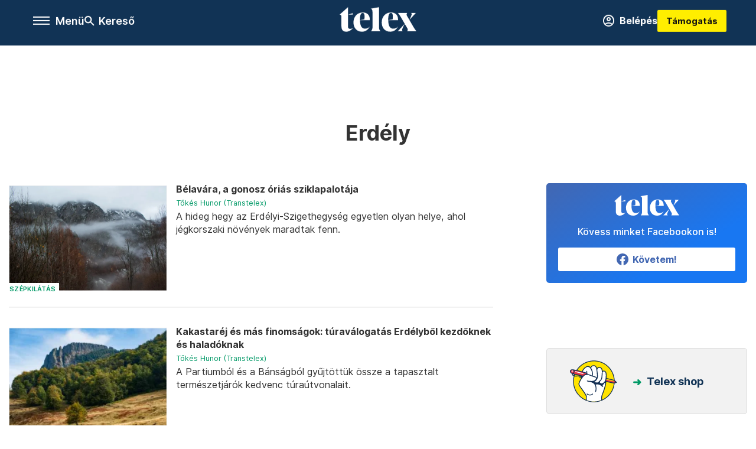

--- FILE ---
content_type: text/html;charset=utf-8
request_url: https://telex.hu/cimke/erdely?oldal=9
body_size: 21313
content:
<!DOCTYPE html><html  lang="hu" xmlns="http://www.w3.org/1999/xhtml" class="main main--t--d" style="" xml:lang="hu" prefix="og: http://ogp.me/ns#"><head><meta charset="utf-8"><meta name="viewport" content="width=device-width, initial-scale=1"><title>Telex: Erdély</title><script src="https://securepubads.g.doubleclick.net/tag/js/gpt.js" async crossorigin="anonymous"></script><script src="https://cdn.performax.cz/acc/loader.js?aab=loader" body async data-web="telex.hu" data-hash="1f61a5e2875b3f7a6001d6137ecdab7e"></script><link rel="stylesheet" href="/_nuxt/entry.6fdBkfQc.css" crossorigin><link rel="stylesheet" href="/_nuxt/default.iPeyM4yZ.css" crossorigin><link rel="stylesheet" href="/_nuxt/TaxMsg.Dw2lhRwy.css" crossorigin><link rel="stylesheet" href="/_nuxt/FacebookVideoEmbed.zFTq-dHr.css" crossorigin><link href="https://www.googletagmanager.com/gtm.js?id=GTM-NQ9T4QR" rel="preload" crossorigin="anonymous" referrerpolicy="no-referrer" fetchpriority="low" as="script"><link rel="modulepreload" as="script" crossorigin href="/_nuxt/DqAaRpjZ.js"><link rel="modulepreload" as="script" crossorigin href="/_nuxt/CW-4i1Ff.js"><link rel="modulepreload" as="script" crossorigin href="/_nuxt/BZh-rW5Q.js"><link rel="modulepreload" as="script" crossorigin href="/_nuxt/CPynC1tw.js"><link rel="modulepreload" as="script" crossorigin href="/_nuxt/fDqu7hai.js"><link rel="modulepreload" as="script" crossorigin href="/_nuxt/BDdi4X3e.js"><link rel="modulepreload" as="script" crossorigin href="/_nuxt/DxEK8USN.js"><link rel="modulepreload" as="script" crossorigin href="/_nuxt/Dn0a_G35.js"><link rel="modulepreload" as="script" crossorigin href="/_nuxt/DirKVdsP.js"><link rel="modulepreload" as="script" crossorigin href="/_nuxt/9XFtN37d.js"><link rel="modulepreload" as="script" crossorigin href="/_nuxt/BN4iInbp.js"><link rel="preload" as="fetch" fetchpriority="low" crossorigin="anonymous" href="/_nuxt/builds/meta/f46c7975-47a1-48e5-9b0e-fb3f772b9735.json"><link rel="icon" type="image/x-icon" href="/favicon.ico"><link rel="canonical" href="https://telex.hu/cimke/erdely"><meta property="og:site_name" content="telex"><meta name="facebook-domain-verification" content="z21ykhonau2grf12jzdtendo24jb64"><meta name="description" content="Erdély"><meta name="og:description" content="Erdély"><script type="module" src="/_nuxt/DqAaRpjZ.js" crossorigin></script><script>"use strict";(()=>{const t=window,e=document.documentElement,c=["dark","light"],n=getStorageValue("localStorage","nuxt-color-mode")||"system";let i=n==="system"?u():n;const r=e.getAttribute("data-color-mode-forced");r&&(i=r),l(i),t["__NUXT_COLOR_MODE__"]={preference:n,value:i,getColorScheme:u,addColorScheme:l,removeColorScheme:d};function l(o){const s="main--"+o+"",a="";e.classList?e.classList.add(s):e.className+=" "+s,a&&e.setAttribute("data-"+a,o)}function d(o){const s="main--"+o+"",a="";e.classList?e.classList.remove(s):e.className=e.className.replace(new RegExp(s,"g"),""),a&&e.removeAttribute("data-"+a)}function f(o){return t.matchMedia("(prefers-color-scheme"+o+")")}function u(){if(t.matchMedia&&f("").media!=="not all"){for(const o of c)if(f(":"+o).matches)return o}return"light"}})();function getStorageValue(t,e){switch(t){case"localStorage":return window.localStorage.getItem(e);case"sessionStorage":return window.sessionStorage.getItem(e);case"cookie":return getCookie(e);default:return null}}function getCookie(t){const c=("; "+window.document.cookie).split("; "+t+"=");if(c.length===2)return c.pop()?.split(";").shift()}</script></head><body><div id="__nuxt"><div><!--[--><!--[--><!----><!----><!----><!----><!--]--><div><div id="fb-root"></div><div><!----><!----></div><div><div><!----><!----><!----><!----></div><!----><div data-v-e5b51265><div class="navigation" data-v-e5b51265><!----><div class="navigation--domain" data-v-e5b51265><!----><div class="navigation--domain__list" data-v-e5b51265><!--[--><!--[--><a href="/" class="navigation--domain__list__item navigation--domain__list__item--active" data-v-e5b51265>Telex</a><!--]--><!--[--><a href="/after" class="navigation--domain__list__item" data-v-e5b51265>After</a><!--]--><!--[--><a href="/g7" class="navigation--domain__list__item" data-v-e5b51265>G7</a><!--]--><!--[--><a href="/karakter" class="navigation--domain__list__item" data-v-e5b51265>Karakter</a><!--]--><!--[--><a href="/tamogatas" class="navigation--domain__list__item" data-v-e5b51265>Támogatás</a><!--]--><!--[--><a href="https://shop.telex.hu" target="_blank" class="navigation--domain__list__item" data-v-e5b51265>Shop</a><!--]--><!--]--></div><!----></div><div class="navigation--options" data-v-e5b51265><div class="navigation--options__group" data-v-e5b51265><div id="burger" class="navigation__labels navigation__mobile" data-v-e5b51265><!--[--><button class="burger-button" type="button" title="Menu"><span class="hidden"></span><span class="burger-bar burger-bar--1"></span><span class="burger-bar burger-bar--2"></span><span class="burger-bar burger-bar--3"></span></button><p>Menü</p><!--]--></div><div class="navigation__labels" data-v-e5b51265><svg height="100%" viewBox="0 0 24 24" class="search" width="0" data-v-e5b51265><path fill-rule="evenodd" d="M11.793 13.553c-1.221.869-2.714 1.38-4.327 1.38A7.47 7.47 0 0 1 0 7.467 7.47 7.47 0 0 1 7.467 0a7.47 7.47 0 0 1 7.467 7.467c0 1.613-.511 3.106-1.38 4.326L20 18.24 18.24 20l-6.447-6.447zm.651-6.086a4.98 4.98 0 0 1-4.978 4.978 4.98 4.98 0 0 1-4.978-4.978 4.98 4.98 0 0 1 4.978-4.978 4.98 4.98 0 0 1 4.978 4.978z" data-v-e5b51265></path></svg><p class="search__label" data-v-e5b51265> Kereső </p></div></div><a href="/" class="" data-v-e5b51265><div class="navigation__logo" data-v-e5b51265><svg viewBox="0 0 160 51" fill-rule="evenodd" stroke-linejoin="round" stroke-miterlimit="2" width="0"><path d="M68.503 42.525V9.939c0-4.677-1.252-5.991-3.759-6.868L82.063.002v42.523c0 4.677 3.243 7.599 3.243 7.599H65.26s3.243-2.922 3.243-7.599zm-51.11-27.033h10.029l-.006-3.109-10.023 3.109zm4.569 29.662c-2.875 0-4.569-1.607-4.569-5.113V0L0 15.488c2.117 0 3.831 1.702 3.831 3.798V39.89c0 8.182 3.831 11.106 10.244 11.106 5.011 0 10.391-3.215 13.929-7.891 0 .006-2.46 2.049-6.043 2.049zm40.947-18.265c.442-9.499-4.717-15.928-14.592-15.928-11.94 0-19.456 9.352-19.456 20.751C28.861 41.794 34.536 51 46.475 51c8.623 0 13.192-4.896 16.435-10.74 0 0-3.33 4.456-9.949 4.456-7.59 0-10.317-6.575-10.54-17.827V25.72c0-6.503.81-13.735 5.601-13.735 4.127 0 4.348 4.86 3.685 13.261l-9.286 1.643h20.489zm58.876 0c.442-9.499-4.717-15.928-14.592-15.928-11.94 0-19.456 9.352-19.456 20.751C87.736 41.794 93.412 51 105.35 51c8.623 0 13.192-4.896 16.435-10.74 0 0-3.33 4.456-9.949 4.456-7.59 0-10.317-6.575-10.54-17.827V25.72c0-6.503.81-13.735 5.601-13.735 4.127 0 4.348 4.86 3.685 13.261l-9.286 1.643h20.489zM160 50.124h-19.456s2.58-2.703.884-5.699l-5.748-9.863s-5.527 10.375-5.527 12.859c0 2.703 1.989 2.703 1.989 2.703h-10.907l14.446-15.562-7.811-13.445c-2.654-4.603-6.339-9.28-6.339-9.28h19.456s-2.58 2.703-.884 5.699l5.306 9.061s4.79-9.571 4.79-12.056c0-2.703-1.989-2.703-1.989-2.703h10.761l-13.561 14.759 8.253 14.247c2.652 4.603 6.339 9.28 6.339 9.28z" fill-rule="nonzero" /></svg></div></a><div class="navigation--options__group" data-v-e5b51265><!--[--><a href="https://telex.hu/tamogatas/profil" class="btn profile__btn" data-v-e5b51265><i class="mdi mdi-account-circle-outline" data-v-e5b51265></i> Belépés </a><!--]--><a href="/tamogatas" class="navigation__button" data-v-e5b51265> Támogatás </a></div></div><!----></div><div class="sidebar-container" data-v-e5b51265><div id="sidebar" class="sidebar" data-v-e5b51265><!----><!----></div></div></div><span></span><main class="main-container"><div class="sub-container list-container"><!----><!----><!----><!--[--><!--[--><!----><!----><!----><!--]--><div class="list cimke-erdely list--tag list--tag--erdely"><div class="list__page"><div><!--[--><!--[--><!--[--><div class="list__header"><div class="list__header__group"><div class="sub-brand-list-container"><div class="list__header__group__title"><!----><p>Erdély</p></div><span></span></div><span></span></div><!----></div><!--]--><!--]--><!--[--><!--[--><div class="list__content"><div class="list__main"><!----><div><!--[--><!--[--><!--[--><div><div class="list__group"><!--[--><!--[--><div class="list__item list__item--szepkilatas list__item--telex--szepkilatas article" lang="hu"><div class="list__item__img"><div class="list__item__image__frame"><div class="img_info"><a href="/szepkilatas/2023/09/16/romania-erdely-belavara-tura-oreg-havas" class=""><!----></a><a href="/rovat/szepkilatas" class="img_tag"><div class="tag tag--basic">Szépkilátás</div></a></div><a href="/szepkilatas/2023/09/16/romania-erdely-belavara-tura-oreg-havas" class="list__item__image"><picture><!--[--><source srcset="https://assets.telex.hu/images/20230912/1694530087-temp-GOneIk_cikktorzs:xs@2x.jpg 2x, https://assets.telex.hu/images/20230912/1694530087-temp-GOneIk_cikktorzs:xs@3x.jpg 3x, https://assets.telex.hu/images/20230912/1694530087-temp-GOneIk_cikktorzs:xs@4x.jpg 4x, https://assets.telex.hu/images/20230912/1694530087-temp-GOneIk_cikktorzs:xs@1.25x.jpg 1.25x" media="(max-width: 375px)"><source srcset="https://assets.telex.hu/images/20230912/1694530087-temp-GOneIk_cikktorzs:s@2x.jpg 2x, https://assets.telex.hu/images/20230912/1694530087-temp-GOneIk_cikktorzs:s@3x.jpg 3x, https://assets.telex.hu/images/20230912/1694530087-temp-GOneIk_cikktorzs:s@4x.jpg 4x, https://assets.telex.hu/images/20230912/1694530087-temp-GOneIk_cikktorzs:s@1.25x.jpg 1.25x" media="(max-width: 500px)"><source srcset="https://assets.telex.hu/images/20230912/1694530087-temp-GOneIk_cikktorzs:m@2x.jpg 2x, https://assets.telex.hu/images/20230912/1694530087-temp-GOneIk_cikktorzs:m@3x.jpg 3x, https://assets.telex.hu/images/20230912/1694530087-temp-GOneIk_cikktorzs:m@4x.jpg 4x, https://assets.telex.hu/images/20230912/1694530087-temp-GOneIk_cikktorzs:m@1.25x.jpg 1.25x" media="(max-width: 768px)"><source srcset="https://assets.telex.hu/images/20230912/1694530087-temp-GOneIk_cikktorzs:l@2x.jpg 2x, https://assets.telex.hu/images/20230912/1694530087-temp-GOneIk_cikktorzs:l@3x.jpg 3x, https://assets.telex.hu/images/20230912/1694530087-temp-GOneIk_cikktorzs:l@4x.jpg 4x, https://assets.telex.hu/images/20230912/1694530087-temp-GOneIk_cikktorzs:l@1.25x.jpg 1.25x" media="(max-width: 1200px)"><!--]--><img src="https://assets.telex.hu/images/20230912/1694530087-temp-GOneIk_cikktorzs:xl.jpg" srcset="https://assets.telex.hu/images/20230912/1694530087-temp-GOneIk_cikktorzs:xl@2x.jpg 2x, https://assets.telex.hu/images/20230912/1694530087-temp-GOneIk_cikktorzs:xl@3x.jpg 3x, https://assets.telex.hu/images/20230912/1694530087-temp-GOneIk_cikktorzs:xl@4x.jpg 4x, https://assets.telex.hu/images/20230912/1694530087-temp-GOneIk_cikktorzs:xl@1.25x.jpg 1.25x" loading="lazy" alt="Bélavára, a gonosz óriás sziklapalotája" class="placeholder_"></picture></a></div></div><div class="list__item__info"><a href="/szepkilatas/2023/09/16/romania-erdely-belavara-tura-oreg-havas" class="list__item__title"><!----><div class="hasHighlight" title><div><div>Bélavára, a gonosz óriás sziklapalotája</div></div></div></a><!----><div class="article_date"><span></span><em><!--[--><!--[--><!----><a href="/szerzo/tokes-hunor-transtelex" class="">Tőkés Hunor (Transtelex)</a><!--]--><!--]--></em></div><div class="list__item__lead hasHighlight" title=""><div><div>A hideg hegy az Erdélyi-Szigethegység egyetlen olyan helye, ahol jégkorszaki növények maradtak fenn.</div></div></div><!----></div></div><!----><!----><!--]--><!--[--><div class="list__item list__item--szepkilatas list__item--telex--szepkilatas article" lang="hu"><div class="list__item__img"><div class="list__item__image__frame"><div class="img_info"><a href="/szepkilatas/2023/09/16/romania-erdely-tura-kezdok-haladok-padis-kakastarej-bihar" class=""><!----></a><a href="/rovat/szepkilatas" class="img_tag"><div class="tag tag--basic">Szépkilátás</div></a></div><a href="/szepkilatas/2023/09/16/romania-erdely-tura-kezdok-haladok-padis-kakastarej-bihar" class="list__item__image"><picture><!--[--><source srcset="https://assets.telex.hu/images/20230912/1694527613-temp-OaeNfK_recommender:xs@2x.jpg 2x, https://assets.telex.hu/images/20230912/1694527613-temp-OaeNfK_recommender:xs@3x.jpg 3x, https://assets.telex.hu/images/20230912/1694527613-temp-OaeNfK_recommender:xs@4x.jpg 4x, https://assets.telex.hu/images/20230912/1694527613-temp-OaeNfK_recommender:xs@1.25x.jpg 1.25x" media="(max-width: 375px)"><source srcset="https://assets.telex.hu/images/20230912/1694527613-temp-OaeNfK_recommender:s@2x.jpg 2x, https://assets.telex.hu/images/20230912/1694527613-temp-OaeNfK_recommender:s@3x.jpg 3x, https://assets.telex.hu/images/20230912/1694527613-temp-OaeNfK_recommender:s@4x.jpg 4x, https://assets.telex.hu/images/20230912/1694527613-temp-OaeNfK_recommender:s@1.25x.jpg 1.25x" media="(max-width: 500px)"><source srcset="https://assets.telex.hu/images/20230912/1694527613-temp-OaeNfK_recommender:m@2x.jpg 2x, https://assets.telex.hu/images/20230912/1694527613-temp-OaeNfK_recommender:m@3x.jpg 3x, https://assets.telex.hu/images/20230912/1694527613-temp-OaeNfK_recommender:m@4x.jpg 4x, https://assets.telex.hu/images/20230912/1694527613-temp-OaeNfK_recommender:m@1.25x.jpg 1.25x" media="(max-width: 768px)"><source srcset="https://assets.telex.hu/images/20230912/1694527613-temp-OaeNfK_recommender:l@2x.jpg 2x, https://assets.telex.hu/images/20230912/1694527613-temp-OaeNfK_recommender:l@3x.jpg 3x, https://assets.telex.hu/images/20230912/1694527613-temp-OaeNfK_recommender:l@4x.jpg 4x, https://assets.telex.hu/images/20230912/1694527613-temp-OaeNfK_recommender:l@1.25x.jpg 1.25x" media="(max-width: 1200px)"><!--]--><img src="https://assets.telex.hu/images/20230912/1694527613-temp-OaeNfK_recommender:xl.jpg" srcset="https://assets.telex.hu/images/20230912/1694527613-temp-OaeNfK_recommender:xl@2x.jpg 2x, https://assets.telex.hu/images/20230912/1694527613-temp-OaeNfK_recommender:xl@3x.jpg 3x, https://assets.telex.hu/images/20230912/1694527613-temp-OaeNfK_recommender:xl@4x.jpg 4x, https://assets.telex.hu/images/20230912/1694527613-temp-OaeNfK_recommender:xl@1.25x.jpg 1.25x" loading="lazy" alt="Kakastaréj és más finomságok: túraválogatás Erdélyből kezdőknek és haladóknak" class="placeholder_"></picture></a></div></div><div class="list__item__info"><a href="/szepkilatas/2023/09/16/romania-erdely-tura-kezdok-haladok-padis-kakastarej-bihar" class="list__item__title"><!----><div class="hasHighlight" title><div><div>Kakastaréj és más finomságok: túraválogatás Erdélyből kezdőknek és haladóknak</div></div></div></a><!----><div class="article_date"><span></span><em><!--[--><!--[--><!----><a href="/szerzo/tokes-hunor-transtelex" class="">Tőkés Hunor (Transtelex)</a><!--]--><!--]--></em></div><div class="list__item__lead hasHighlight" title=""><div><div>A Partiumból és a Bánságból gyűjtöttük össze a tapasztalt természetjárók kedvenc túraútvonalait.</div></div></div><!----></div></div><!----><!----><!--]--><!--[--><div class="list__item list__item--szepkilatas list__item--telex--szepkilatas article" lang="hu"><div class="list__item__img"><div class="list__item__image__frame"><div class="img_info"><a href="/szepkilatas/2023/09/09/kulfoldi-tura-romania-erdely-baj-havas-narcisz" class=""><!----></a><a href="/rovat/szepkilatas" class="img_tag"><div class="tag tag--basic">Szépkilátás</div></a></div><a href="/szepkilatas/2023/09/09/kulfoldi-tura-romania-erdely-baj-havas-narcisz" class="list__item__image"><picture><!--[--><source srcset="https://assets.telex.hu/images/20230906/1694030052-temp-akKKfe_recommender:xs@2x.jpg 2x, https://assets.telex.hu/images/20230906/1694030052-temp-akKKfe_recommender:xs@3x.jpg 3x, https://assets.telex.hu/images/20230906/1694030052-temp-akKKfe_recommender:xs@4x.jpg 4x, https://assets.telex.hu/images/20230906/1694030052-temp-akKKfe_recommender:xs@1.25x.jpg 1.25x" media="(max-width: 375px)"><source srcset="https://assets.telex.hu/images/20230906/1694030052-temp-akKKfe_recommender:s@2x.jpg 2x, https://assets.telex.hu/images/20230906/1694030052-temp-akKKfe_recommender:s@3x.jpg 3x, https://assets.telex.hu/images/20230906/1694030052-temp-akKKfe_recommender:s@4x.jpg 4x, https://assets.telex.hu/images/20230906/1694030052-temp-akKKfe_recommender:s@1.25x.jpg 1.25x" media="(max-width: 500px)"><source srcset="https://assets.telex.hu/images/20230906/1694030052-temp-akKKfe_recommender:m@2x.jpg 2x, https://assets.telex.hu/images/20230906/1694030052-temp-akKKfe_recommender:m@3x.jpg 3x, https://assets.telex.hu/images/20230906/1694030052-temp-akKKfe_recommender:m@4x.jpg 4x, https://assets.telex.hu/images/20230906/1694030052-temp-akKKfe_recommender:m@1.25x.jpg 1.25x" media="(max-width: 768px)"><source srcset="https://assets.telex.hu/images/20230906/1694030052-temp-akKKfe_recommender:l@2x.jpg 2x, https://assets.telex.hu/images/20230906/1694030052-temp-akKKfe_recommender:l@3x.jpg 3x, https://assets.telex.hu/images/20230906/1694030052-temp-akKKfe_recommender:l@4x.jpg 4x, https://assets.telex.hu/images/20230906/1694030052-temp-akKKfe_recommender:l@1.25x.jpg 1.25x" media="(max-width: 1200px)"><!--]--><img src="https://assets.telex.hu/images/20230906/1694030052-temp-akKKfe_recommender:xl.jpg" srcset="https://assets.telex.hu/images/20230906/1694030052-temp-akKKfe_recommender:xl@2x.jpg 2x, https://assets.telex.hu/images/20230906/1694030052-temp-akKKfe_recommender:xl@3x.jpg 3x, https://assets.telex.hu/images/20230906/1694030052-temp-akKKfe_recommender:xl@4x.jpg 4x, https://assets.telex.hu/images/20230906/1694030052-temp-akKKfe_recommender:xl@1.25x.jpg 1.25x" loading="lazy" alt="Nárcisznéző túra az erdélyi Báj-havason" class="placeholder_"></picture></a></div></div><div class="list__item__info"><a href="/szepkilatas/2023/09/09/kulfoldi-tura-romania-erdely-baj-havas-narcisz" class="list__item__title"><!----><div class="hasHighlight" title><div><div>Nárcisznéző túra az erdélyi Báj-havason</div></div></div></a><!----><div class="article_date"><span></span><em><!--[--><!--[--><!----><a href="/szerzo/tokes-hunor-transtelex" class="">Tőkés Hunor (Transtelex)</a><!--]--><!--]--></em></div><div class="list__item__lead hasHighlight" title=""><div><div>Magasra kell mászni, hogy a Báj-havas csillagnárciszait megcsodálhassuk, de a látvány csodálata közben elfelejtettük, hogy mennyire sajognak lábaink.</div></div></div><!----></div></div><!----><!----><!--]--><!--[--><div class="list__item list__item--szepkilatas list__item--telex--szepkilatas article" lang="hu"><div class="list__item__img"><div class="list__item__image__frame"><div class="img_info"><a href="/szepkilatas/2023/09/09/tura-kiralyko-karpatok-romania-erdely-pasztor-csucs" class=""><!----></a><a href="/rovat/szepkilatas" class="img_tag"><div class="tag tag--basic">Szépkilátás</div></a></div><a href="/szepkilatas/2023/09/09/tura-kiralyko-karpatok-romania-erdely-pasztor-csucs" class="list__item__image"><picture><!--[--><source srcset="https://assets.telex.hu/images/20230906/1694028336-temp-pAmDGe_recommender:xs@2x.jpg 2x, https://assets.telex.hu/images/20230906/1694028336-temp-pAmDGe_recommender:xs@3x.jpg 3x, https://assets.telex.hu/images/20230906/1694028336-temp-pAmDGe_recommender:xs@4x.jpg 4x, https://assets.telex.hu/images/20230906/1694028336-temp-pAmDGe_recommender:xs@1.25x.jpg 1.25x" media="(max-width: 375px)"><source srcset="https://assets.telex.hu/images/20230906/1694028336-temp-pAmDGe_recommender:s@2x.jpg 2x, https://assets.telex.hu/images/20230906/1694028336-temp-pAmDGe_recommender:s@3x.jpg 3x, https://assets.telex.hu/images/20230906/1694028336-temp-pAmDGe_recommender:s@4x.jpg 4x, https://assets.telex.hu/images/20230906/1694028336-temp-pAmDGe_recommender:s@1.25x.jpg 1.25x" media="(max-width: 500px)"><source srcset="https://assets.telex.hu/images/20230906/1694028336-temp-pAmDGe_recommender:m@2x.jpg 2x, https://assets.telex.hu/images/20230906/1694028336-temp-pAmDGe_recommender:m@3x.jpg 3x, https://assets.telex.hu/images/20230906/1694028336-temp-pAmDGe_recommender:m@4x.jpg 4x, https://assets.telex.hu/images/20230906/1694028336-temp-pAmDGe_recommender:m@1.25x.jpg 1.25x" media="(max-width: 768px)"><source srcset="https://assets.telex.hu/images/20230906/1694028336-temp-pAmDGe_recommender:l@2x.jpg 2x, https://assets.telex.hu/images/20230906/1694028336-temp-pAmDGe_recommender:l@3x.jpg 3x, https://assets.telex.hu/images/20230906/1694028336-temp-pAmDGe_recommender:l@4x.jpg 4x, https://assets.telex.hu/images/20230906/1694028336-temp-pAmDGe_recommender:l@1.25x.jpg 1.25x" media="(max-width: 1200px)"><!--]--><img src="https://assets.telex.hu/images/20230906/1694028336-temp-pAmDGe_recommender:xl.jpg" srcset="https://assets.telex.hu/images/20230906/1694028336-temp-pAmDGe_recommender:xl@2x.jpg 2x, https://assets.telex.hu/images/20230906/1694028336-temp-pAmDGe_recommender:xl@3x.jpg 3x, https://assets.telex.hu/images/20230906/1694028336-temp-pAmDGe_recommender:xl@4x.jpg 4x, https://assets.telex.hu/images/20230906/1694028336-temp-pAmDGe_recommender:xl@1.25x.jpg 1.25x" loading="lazy" alt="Izzasztó, de felejthetetlen az erdélyi hegyek királya, a Királykő" class="placeholder_"></picture></a></div></div><div class="list__item__info"><a href="/szepkilatas/2023/09/09/tura-kiralyko-karpatok-romania-erdely-pasztor-csucs" class="list__item__title"><!----><div class="hasHighlight" title><div><div>Izzasztó, de felejthetetlen az erdélyi hegyek királya, a Királykő</div></div></div></a><!----><div class="article_date"><span></span><em><!--[--><!--[--><!----><a href="/szerzo/tokes-hunor-transtelex" class="">Tőkés Hunor (Transtelex)</a><!--]--><!--]--></em></div><div class="list__item__lead hasHighlight" title=""><div><div>Bár a Királykő nem tartozik a legmagasabb romániai hegyek közé, kösse fel a gatyáját, aki meghódítaná legmagasabb pontját. Mi felkötöttük.</div></div></div><!----></div></div><!----><!----><!--]--><!--[--><div class="list__item list__item--belfold list__item--telex--belfold article list__item--highlight" lang="hu"><div class="list__item__img"><div class="list__item__image__frame"><div class="img_info"><a href="/belfold/2023/08/11/titkos-hatarozat-hataron-tuli-szervezetek-787-millio-forint" class=""><!----></a><a href="/rovat/belfold" class="img_tag"><div class="tag tag--basic">Belföld</div></a></div><a href="/belfold/2023/08/11/titkos-hatarozat-hataron-tuli-szervezetek-787-millio-forint" class="list__item__image"><picture><!--[--><source srcset="https://assets.telex.hu/images/20230811/1691767362-temp-HNKEdA_cikktorzs:xs@2x.jpg 2x, https://assets.telex.hu/images/20230811/1691767362-temp-HNKEdA_cikktorzs:xs@3x.jpg 3x, https://assets.telex.hu/images/20230811/1691767362-temp-HNKEdA_cikktorzs:xs@4x.jpg 4x, https://assets.telex.hu/images/20230811/1691767362-temp-HNKEdA_cikktorzs:xs@1.25x.jpg 1.25x" media="(max-width: 375px)"><source srcset="https://assets.telex.hu/images/20230811/1691767362-temp-HNKEdA_cikktorzs:s@2x.jpg 2x, https://assets.telex.hu/images/20230811/1691767362-temp-HNKEdA_cikktorzs:s@3x.jpg 3x, https://assets.telex.hu/images/20230811/1691767362-temp-HNKEdA_cikktorzs:s@4x.jpg 4x, https://assets.telex.hu/images/20230811/1691767362-temp-HNKEdA_cikktorzs:s@1.25x.jpg 1.25x" media="(max-width: 500px)"><source srcset="https://assets.telex.hu/images/20230811/1691767362-temp-HNKEdA_cikktorzs:m@2x.jpg 2x, https://assets.telex.hu/images/20230811/1691767362-temp-HNKEdA_cikktorzs:m@3x.jpg 3x, https://assets.telex.hu/images/20230811/1691767362-temp-HNKEdA_cikktorzs:m@4x.jpg 4x, https://assets.telex.hu/images/20230811/1691767362-temp-HNKEdA_cikktorzs:m@1.25x.jpg 1.25x" media="(max-width: 768px)"><source srcset="https://assets.telex.hu/images/20230811/1691767362-temp-HNKEdA_cikktorzs:l@2x.jpg 2x, https://assets.telex.hu/images/20230811/1691767362-temp-HNKEdA_cikktorzs:l@3x.jpg 3x, https://assets.telex.hu/images/20230811/1691767362-temp-HNKEdA_cikktorzs:l@4x.jpg 4x, https://assets.telex.hu/images/20230811/1691767362-temp-HNKEdA_cikktorzs:l@1.25x.jpg 1.25x" media="(max-width: 1200px)"><!--]--><img src="https://assets.telex.hu/images/20230811/1691767362-temp-HNKEdA_cikktorzs:xl.jpg" srcset="https://assets.telex.hu/images/20230811/1691767362-temp-HNKEdA_cikktorzs:xl@2x.jpg 2x, https://assets.telex.hu/images/20230811/1691767362-temp-HNKEdA_cikktorzs:xl@3x.jpg 3x, https://assets.telex.hu/images/20230811/1691767362-temp-HNKEdA_cikktorzs:xl@4x.jpg 4x, https://assets.telex.hu/images/20230811/1691767362-temp-HNKEdA_cikktorzs:xl@1.25x.jpg 1.25x" loading="lazy" alt="Tizenkét évig titkolták, most kiderült: 787 millió forintot juttatott a kormány határon túli szervezeteknek" class="placeholder_"></picture></a></div></div><div class="list__item__info"><a href="/belfold/2023/08/11/titkos-hatarozat-hataron-tuli-szervezetek-787-millio-forint" class="list__item__title"><!----><div class="hasHighlight" title="Tizenkét évig titkolták, most kiderült: 787 millió forintot juttatott a kormány határon túli szervezeteknek"><div><div>Tizenkét évig titkolták, most kiderült: 787 millió forintot juttatott a kormány határon túli...</div></div></div></a><!----><div class="article_date"><span></span><em><!--[--><!--[--><!----><a href="/szerzo/cseke-balazs" class="">Cseke Balázs</a><!--]--><!--]--></em></div><div class="list__item__lead hasHighlight" title=""><div><div>A támogatás több mint harmadát a Tőkés László vezette Erdélyi Magyar Nemzeti Tanács kapta.</div></div></div><!----></div></div><!----><!----><!--]--><!--[--><div class="list__item list__item--kultura list__item--karakter--kultura article" lang="hu"><div class="list__item__img"><div class="list__item__image__frame"><div class="img_info"><a href="/karakter/kultura/2023/08/07/demeter-szilard-a-valahol-szabadsaga-kritika-elnyomas-cenzura" class=""><!----></a><a href="/rovat/kultura" class="img_tag"><div class="tag tag--basic">Kultúra</div></a></div><a href="/karakter/kultura/2023/08/07/demeter-szilard-a-valahol-szabadsaga-kritika-elnyomas-cenzura" class="list__item__image"><picture><!--[--><source srcset="https://assets.telex.hu/images/20230807/1691399816-temp-Ckkmlp_recommender:xs@2x.jpg 2x, https://assets.telex.hu/images/20230807/1691399816-temp-Ckkmlp_recommender:xs@3x.jpg 3x, https://assets.telex.hu/images/20230807/1691399816-temp-Ckkmlp_recommender:xs@4x.jpg 4x, https://assets.telex.hu/images/20230807/1691399816-temp-Ckkmlp_recommender:xs@1.25x.jpg 1.25x" media="(max-width: 375px)"><source srcset="https://assets.telex.hu/images/20230807/1691399816-temp-Ckkmlp_recommender:s@2x.jpg 2x, https://assets.telex.hu/images/20230807/1691399816-temp-Ckkmlp_recommender:s@3x.jpg 3x, https://assets.telex.hu/images/20230807/1691399816-temp-Ckkmlp_recommender:s@4x.jpg 4x, https://assets.telex.hu/images/20230807/1691399816-temp-Ckkmlp_recommender:s@1.25x.jpg 1.25x" media="(max-width: 500px)"><source srcset="https://assets.telex.hu/images/20230807/1691399816-temp-Ckkmlp_recommender:m@2x.jpg 2x, https://assets.telex.hu/images/20230807/1691399816-temp-Ckkmlp_recommender:m@3x.jpg 3x, https://assets.telex.hu/images/20230807/1691399816-temp-Ckkmlp_recommender:m@4x.jpg 4x, https://assets.telex.hu/images/20230807/1691399816-temp-Ckkmlp_recommender:m@1.25x.jpg 1.25x" media="(max-width: 768px)"><source srcset="https://assets.telex.hu/images/20230807/1691399816-temp-Ckkmlp_recommender:l@2x.jpg 2x, https://assets.telex.hu/images/20230807/1691399816-temp-Ckkmlp_recommender:l@3x.jpg 3x, https://assets.telex.hu/images/20230807/1691399816-temp-Ckkmlp_recommender:l@4x.jpg 4x, https://assets.telex.hu/images/20230807/1691399816-temp-Ckkmlp_recommender:l@1.25x.jpg 1.25x" media="(max-width: 1200px)"><!--]--><img src="https://assets.telex.hu/images/20230807/1691399816-temp-Ckkmlp_recommender:xl.jpg" srcset="https://assets.telex.hu/images/20230807/1691399816-temp-Ckkmlp_recommender:xl@2x.jpg 2x, https://assets.telex.hu/images/20230807/1691399816-temp-Ckkmlp_recommender:xl@3x.jpg 3x, https://assets.telex.hu/images/20230807/1691399816-temp-Ckkmlp_recommender:xl@4x.jpg 4x, https://assets.telex.hu/images/20230807/1691399816-temp-Ckkmlp_recommender:xl@1.25x.jpg 1.25x" loading="lazy" alt="Demeter Szilárd megírta, hogyan vált azzá, ami ellen küzdeni akart" class="placeholder_"></picture></a></div></div><div class="list__item__info"><a href="/karakter/kultura/2023/08/07/demeter-szilard-a-valahol-szabadsaga-kritika-elnyomas-cenzura" class="list__item__title"><!----><div class="hasHighlight" title><div><div>Demeter Szilárd megírta, hogyan vált azzá, ami ellen küzdeni akart</div></div></div></a><!----><div class="article_date"><span></span><em><!--[--><!--[--><!----><a href="/szerzo/weiler-vilmos" class="">Weiler Vilmos</a><!--]--><!--]--></em></div><div class="list__item__lead hasHighlight" title="Politikai elnyomásról, kisebbségek elleni uszításról és irodalmi cenzúráról is ír Demeter Szilárd most megjelent, A valahol szabadsága című könyvében. A kötetből kiderül, hogy Demeter nagyon érzékeny a társadalmi problémákra, de csak addig, amíg őt nyomják el, nem ő másokat."><div><div>Politikai elnyomásról, kisebbségek elleni uszításról és irodalmi cenzúráról is ír Demeter Szilárd most megjelent, A valahol szabadsága című könyvében. A kötetből kiderül, hogy Demeter nagyon...</div></div></div><!----></div></div><!----><!----><!--]--><!--[--><div class="list__item list__item--belfold list__item--telex--belfold article" lang="hu"><div class="list__item__img"><div class="list__item__image__frame"><div class="img_info"><a href="/belfold/2023/07/22/orban-viktor-tusvanyos-roman-miniszterelnok" class=""><!----></a><a href="/rovat/belfold" class="img_tag"><div class="tag tag--basic">Belföld</div></a></div><a href="/belfold/2023/07/22/orban-viktor-tusvanyos-roman-miniszterelnok" class="list__item__image"><picture><!--[--><source srcset="https://assets.telex.hu/images/20230722/1690036426-temp-OChCIh_recommender:xs@2x.jpg 2x, https://assets.telex.hu/images/20230722/1690036426-temp-OChCIh_recommender:xs@3x.jpg 3x, https://assets.telex.hu/images/20230722/1690036426-temp-OChCIh_recommender:xs@4x.jpg 4x, https://assets.telex.hu/images/20230722/1690036426-temp-OChCIh_recommender:xs@1.25x.jpg 1.25x" media="(max-width: 375px)"><source srcset="https://assets.telex.hu/images/20230722/1690036426-temp-OChCIh_recommender:s@2x.jpg 2x, https://assets.telex.hu/images/20230722/1690036426-temp-OChCIh_recommender:s@3x.jpg 3x, https://assets.telex.hu/images/20230722/1690036426-temp-OChCIh_recommender:s@4x.jpg 4x, https://assets.telex.hu/images/20230722/1690036426-temp-OChCIh_recommender:s@1.25x.jpg 1.25x" media="(max-width: 500px)"><source srcset="https://assets.telex.hu/images/20230722/1690036426-temp-OChCIh_recommender:m@2x.jpg 2x, https://assets.telex.hu/images/20230722/1690036426-temp-OChCIh_recommender:m@3x.jpg 3x, https://assets.telex.hu/images/20230722/1690036426-temp-OChCIh_recommender:m@4x.jpg 4x, https://assets.telex.hu/images/20230722/1690036426-temp-OChCIh_recommender:m@1.25x.jpg 1.25x" media="(max-width: 768px)"><source srcset="https://assets.telex.hu/images/20230722/1690036426-temp-OChCIh_recommender:l@2x.jpg 2x, https://assets.telex.hu/images/20230722/1690036426-temp-OChCIh_recommender:l@3x.jpg 3x, https://assets.telex.hu/images/20230722/1690036426-temp-OChCIh_recommender:l@4x.jpg 4x, https://assets.telex.hu/images/20230722/1690036426-temp-OChCIh_recommender:l@1.25x.jpg 1.25x" media="(max-width: 1200px)"><!--]--><img src="https://assets.telex.hu/images/20230722/1690036426-temp-OChCIh_recommender:xl.jpg" srcset="https://assets.telex.hu/images/20230722/1690036426-temp-OChCIh_recommender:xl@2x.jpg 2x, https://assets.telex.hu/images/20230722/1690036426-temp-OChCIh_recommender:xl@3x.jpg 3x, https://assets.telex.hu/images/20230722/1690036426-temp-OChCIh_recommender:xl@4x.jpg 4x, https://assets.telex.hu/images/20230722/1690036426-temp-OChCIh_recommender:xl@1.25x.jpg 1.25x" loading="lazy" alt="Orbán Viktor megköszönte a román miniszterelnöknek, hogy zsandárokkal őriztették Tusványost, miközben beszélt" class="placeholder_"></picture></a></div></div><div class="list__item__info"><a href="/belfold/2023/07/22/orban-viktor-tusvanyos-roman-miniszterelnok" class="list__item__title"><!----><div class="hasHighlight" title="Orbán Viktor megköszönte a román miniszterelnöknek, hogy zsandárokkal őriztették Tusványost, miközben beszélt"><div><div>Orbán Viktor megköszönte a román miniszterelnöknek, hogy zsandárokkal őriztették Tusványost,...</div></div></div></a><!----><div class="article_date"><span></span><em><!--[--><!--[--><!----><a href="/szerzo/weiler-vilmos" class="">Weiler Vilmos</a><!--]--><!--]--></em></div><div class="list__item__lead hasHighlight" title=""><div><div>Nem sokkal korábban viszont arról beszélt, hogy Erdély és Székelyföld nem román területi egységek.</div></div></div><!----></div></div><!----><!----><!--]--><!--[--><div class="list__item list__item--belfold list__item--telex--belfold article" lang="hu"><div class="list__item__img"><div class="list__item__image__frame"><div class="img_info"><a href="/belfold/2023/07/19/tusvanyos-erdely-megnyito-nemeth-zsolt-orban-viktor" class=""><!----></a><a href="/rovat/belfold" class="img_tag"><div class="tag tag--basic">Belföld</div></a></div><a href="/belfold/2023/07/19/tusvanyos-erdely-megnyito-nemeth-zsolt-orban-viktor" class="list__item__image"><picture><!--[--><source srcset="https://assets.telex.hu/images/20230719/1689757226-temp-hoLncd_recommender:xs@2x.jpg 2x, https://assets.telex.hu/images/20230719/1689757226-temp-hoLncd_recommender:xs@3x.jpg 3x, https://assets.telex.hu/images/20230719/1689757226-temp-hoLncd_recommender:xs@4x.jpg 4x, https://assets.telex.hu/images/20230719/1689757226-temp-hoLncd_recommender:xs@1.25x.jpg 1.25x" media="(max-width: 375px)"><source srcset="https://assets.telex.hu/images/20230719/1689757226-temp-hoLncd_recommender:s@2x.jpg 2x, https://assets.telex.hu/images/20230719/1689757226-temp-hoLncd_recommender:s@3x.jpg 3x, https://assets.telex.hu/images/20230719/1689757226-temp-hoLncd_recommender:s@4x.jpg 4x, https://assets.telex.hu/images/20230719/1689757226-temp-hoLncd_recommender:s@1.25x.jpg 1.25x" media="(max-width: 500px)"><source srcset="https://assets.telex.hu/images/20230719/1689757226-temp-hoLncd_recommender:m@2x.jpg 2x, https://assets.telex.hu/images/20230719/1689757226-temp-hoLncd_recommender:m@3x.jpg 3x, https://assets.telex.hu/images/20230719/1689757226-temp-hoLncd_recommender:m@4x.jpg 4x, https://assets.telex.hu/images/20230719/1689757226-temp-hoLncd_recommender:m@1.25x.jpg 1.25x" media="(max-width: 768px)"><source srcset="https://assets.telex.hu/images/20230719/1689757226-temp-hoLncd_recommender:l@2x.jpg 2x, https://assets.telex.hu/images/20230719/1689757226-temp-hoLncd_recommender:l@3x.jpg 3x, https://assets.telex.hu/images/20230719/1689757226-temp-hoLncd_recommender:l@4x.jpg 4x, https://assets.telex.hu/images/20230719/1689757226-temp-hoLncd_recommender:l@1.25x.jpg 1.25x" media="(max-width: 1200px)"><!--]--><img src="https://assets.telex.hu/images/20230719/1689757226-temp-hoLncd_recommender:xl.jpg" srcset="https://assets.telex.hu/images/20230719/1689757226-temp-hoLncd_recommender:xl@2x.jpg 2x, https://assets.telex.hu/images/20230719/1689757226-temp-hoLncd_recommender:xl@3x.jpg 3x, https://assets.telex.hu/images/20230719/1689757226-temp-hoLncd_recommender:xl@4x.jpg 4x, https://assets.telex.hu/images/20230719/1689757226-temp-hoLncd_recommender:xl@1.25x.jpg 1.25x" loading="lazy" alt="Orbán, medve, békemantra és Miatyánk a tusványosi fesztivál megnyitóján" class="placeholder_"></picture></a></div></div><div class="list__item__info"><a href="/belfold/2023/07/19/tusvanyos-erdely-megnyito-nemeth-zsolt-orban-viktor" class="list__item__title"><!----><div class="hasHighlight" title><div><div>Orbán, medve, békemantra és Miatyánk a tusványosi fesztivál megnyitóján</div></div></div></a><!----><div class="article_date"><span></span><em><!--[--><!--[--><!----><a href="/szerzo/cseke-balazs" class="">Cseke Balázs</a><!--]--><!--[--><!--[--> – <!--]--><a href="/szerzo/presinszky-judit" class="">Presinszky Judit</a><!--]--><!--]--></em></div><div class="list__item__lead hasHighlight" title="Németh Zsolt össznemzeti és kulturális háborúról beszélt a tusnádfürdői megnyitón, Potápi Árpád államtitkár pedig elárulta, hogy ő csak Nagy-Magyarországot, lovakat és nőket tud rajzolni, ami az egész identitását kifejezi. Szombaton a magyar miniszterelnöknek román zászlók lobogtatásával üzennének a román nacionalisták."><div><div>Németh Zsolt össznemzeti és kulturális háborúról beszélt a tusnádfürdői megnyitón, Potápi Árpád államtitkár pedig elárulta, hogy ő csak Nagy-Magyarországot, lovakat és nőket tud rajzolni, ami az...</div></div></div><!----></div></div><!----><!----><!--]--><!--[--><div class="list__item list__item--best-of list__item--telex--best-of longform" lang="hu"><div class="list__item__img"><div class="list__item__image__frame"><div class="img_info"><a href="/best-of/2023/06/28/mcc-erdely-a-fidesz-harmadik-honfoglalasa-rohadt-sok-penzzel-megtoldva" class=""><!----></a><a href="/rovat/best-of" class="img_tag"><div class="tag tag--basic">Best of</div></a></div><a href="/best-of/2023/06/28/mcc-erdely-a-fidesz-harmadik-honfoglalasa-rohadt-sok-penzzel-megtoldva" class="list__item__image"><picture><!--[--><source srcset="https://assets.telex.hu/images/20230627/1687896321-temp-CfmJdg_recommender:xs@2x.jpg 2x, https://assets.telex.hu/images/20230627/1687896321-temp-CfmJdg_recommender:xs@3x.jpg 3x, https://assets.telex.hu/images/20230627/1687896321-temp-CfmJdg_recommender:xs@4x.jpg 4x, https://assets.telex.hu/images/20230627/1687896321-temp-CfmJdg_recommender:xs@1.25x.jpg 1.25x" media="(max-width: 375px)"><source srcset="https://assets.telex.hu/images/20230627/1687896321-temp-CfmJdg_recommender:s@2x.jpg 2x, https://assets.telex.hu/images/20230627/1687896321-temp-CfmJdg_recommender:s@3x.jpg 3x, https://assets.telex.hu/images/20230627/1687896321-temp-CfmJdg_recommender:s@4x.jpg 4x, https://assets.telex.hu/images/20230627/1687896321-temp-CfmJdg_recommender:s@1.25x.jpg 1.25x" media="(max-width: 500px)"><source srcset="https://assets.telex.hu/images/20230627/1687896321-temp-CfmJdg_recommender:m@2x.jpg 2x, https://assets.telex.hu/images/20230627/1687896321-temp-CfmJdg_recommender:m@3x.jpg 3x, https://assets.telex.hu/images/20230627/1687896321-temp-CfmJdg_recommender:m@4x.jpg 4x, https://assets.telex.hu/images/20230627/1687896321-temp-CfmJdg_recommender:m@1.25x.jpg 1.25x" media="(max-width: 768px)"><source srcset="https://assets.telex.hu/images/20230627/1687896321-temp-CfmJdg_recommender:l@2x.jpg 2x, https://assets.telex.hu/images/20230627/1687896321-temp-CfmJdg_recommender:l@3x.jpg 3x, https://assets.telex.hu/images/20230627/1687896321-temp-CfmJdg_recommender:l@4x.jpg 4x, https://assets.telex.hu/images/20230627/1687896321-temp-CfmJdg_recommender:l@1.25x.jpg 1.25x" media="(max-width: 1200px)"><!--]--><img src="https://assets.telex.hu/images/20230627/1687896321-temp-CfmJdg_recommender:xl.jpg" srcset="https://assets.telex.hu/images/20230627/1687896321-temp-CfmJdg_recommender:xl@2x.jpg 2x, https://assets.telex.hu/images/20230627/1687896321-temp-CfmJdg_recommender:xl@3x.jpg 3x, https://assets.telex.hu/images/20230627/1687896321-temp-CfmJdg_recommender:xl@4x.jpg 4x, https://assets.telex.hu/images/20230627/1687896321-temp-CfmJdg_recommender:xl@1.25x.jpg 1.25x" loading="lazy" alt="MCC Erdély: A Fidesz harmadik honfoglalása, rohadt sok pénzzel megtoldva" class="placeholder_"></picture></a></div></div><div class="list__item__info"><a href="/best-of/2023/06/28/mcc-erdely-a-fidesz-harmadik-honfoglalasa-rohadt-sok-penzzel-megtoldva" class="list__item__title"><!----><div class="hasHighlight" title><div><div>MCC Erdély: A Fidesz harmadik honfoglalása, rohadt sok pénzzel megtoldva</div></div></div></a><!----><div class="article_date"><span></span><em><!--[--><!--[--><!----><a href="/szerzo/vig-emese" class="">Vig Emese</a><!--]--><!--]--></em></div><div class="list__item__lead hasHighlight" title="Több hónapon keresztül figyeltük az erdélyi MCC működését. Egy tökéletesre csiszolt rendszer bontakozott ki előttünk, amelyet arra optimalizáltak, hogy az új erdélyi elitet kinevelje. A jövendőbeli vezetők a nyelvek, általános műveltség és közéleti tudás mellé megkapják a nemzetközi jobboldal elméleteiből és a Fidesz doktrínájából összegyúrt sajátos ideológiát, amit az erdélyi programkoordinátorok megtoldanak egy erős lokálpatrióta színezettel."><div><div>Több hónapon keresztül figyeltük az erdélyi MCC működését. Egy tökéletesre csiszolt rendszer bontakozott ki előttünk, amelyet arra optimalizáltak, hogy az új erdélyi elitet kinevelje. A jövendőbeli...</div></div></div><!----></div></div><!----><!----><!--]--><!--[--><div class="list__item list__item--eszkombajn list__item--telex--eszkombajn article" lang="hu"><div class="list__item__img"><div class="list__item__image__frame"><div class="img_info"><a href="/eszkombajn/2023/04/09/borsa-erdely-teli-olimpia-epitkezesek-1943" class=""><!----></a><a href="/rovat/eszkombajn" class="img_tag"><div class="tag tag--basic">Észkombájn</div></a></div><a href="/eszkombajn/2023/04/09/borsa-erdely-teli-olimpia-epitkezesek-1943" class="list__item__image"><picture><!--[--><source srcset="https://assets.telex.hu/images/20230406/1680785840-temp-CJjPja_recommender:xs@2x.jpg 2x, https://assets.telex.hu/images/20230406/1680785840-temp-CJjPja_recommender:xs@3x.jpg 3x, https://assets.telex.hu/images/20230406/1680785840-temp-CJjPja_recommender:xs@4x.jpg 4x, https://assets.telex.hu/images/20230406/1680785840-temp-CJjPja_recommender:xs@1.25x.jpg 1.25x" media="(max-width: 375px)"><source srcset="https://assets.telex.hu/images/20230406/1680785840-temp-CJjPja_recommender:s@2x.jpg 2x, https://assets.telex.hu/images/20230406/1680785840-temp-CJjPja_recommender:s@3x.jpg 3x, https://assets.telex.hu/images/20230406/1680785840-temp-CJjPja_recommender:s@4x.jpg 4x, https://assets.telex.hu/images/20230406/1680785840-temp-CJjPja_recommender:s@1.25x.jpg 1.25x" media="(max-width: 500px)"><source srcset="https://assets.telex.hu/images/20230406/1680785840-temp-CJjPja_recommender:m@2x.jpg 2x, https://assets.telex.hu/images/20230406/1680785840-temp-CJjPja_recommender:m@3x.jpg 3x, https://assets.telex.hu/images/20230406/1680785840-temp-CJjPja_recommender:m@4x.jpg 4x, https://assets.telex.hu/images/20230406/1680785840-temp-CJjPja_recommender:m@1.25x.jpg 1.25x" media="(max-width: 768px)"><source srcset="https://assets.telex.hu/images/20230406/1680785840-temp-CJjPja_recommender:l@2x.jpg 2x, https://assets.telex.hu/images/20230406/1680785840-temp-CJjPja_recommender:l@3x.jpg 3x, https://assets.telex.hu/images/20230406/1680785840-temp-CJjPja_recommender:l@4x.jpg 4x, https://assets.telex.hu/images/20230406/1680785840-temp-CJjPja_recommender:l@1.25x.jpg 1.25x" media="(max-width: 1200px)"><!--]--><img src="https://assets.telex.hu/images/20230406/1680785840-temp-CJjPja_recommender:xl.jpg" srcset="https://assets.telex.hu/images/20230406/1680785840-temp-CJjPja_recommender:xl@2x.jpg 2x, https://assets.telex.hu/images/20230406/1680785840-temp-CJjPja_recommender:xl@3x.jpg 3x, https://assets.telex.hu/images/20230406/1680785840-temp-CJjPja_recommender:xl@4x.jpg 4x, https://assets.telex.hu/images/20230406/1680785840-temp-CJjPja_recommender:xl@1.25x.jpg 1.25x" loading="lazy" alt="A világháború alatt is gőzerővel dolgoztak, hogy Erdélyben téli olimpia legyen" class="placeholder_"></picture></a></div></div><div class="list__item__info"><a href="/eszkombajn/2023/04/09/borsa-erdely-teli-olimpia-epitkezesek-1943" class="list__item__title"><!----><div class="hasHighlight" title><div><div>A világháború alatt is gőzerővel dolgoztak, hogy Erdélyben téli olimpia legyen</div></div></div></a><!----><div class="article_date"><span></span><em><!--[--><!--[--><!----><a href="/szerzo/aghassi-attila" class="">Ághassi Attila</a><!--]--><!--]--></em></div><div class="list__item__lead hasHighlight" title="80 éve, 1943. áprilisban tették le Borsafüreden, a Keleti-Kárpátokban az olimpiai falunak szánt luxusapartman alapkövét. A lesiklópálya akkor már készen állt, a síugrósáncot egy évvel később adták át, aztán a háború elérte a térséget, és minden pusztulásnak indult."><div><div>80 éve, 1943. áprilisban tették le Borsafüreden, a Keleti-Kárpátokban az olimpiai falunak szánt luxusapartman alapkövét. A lesiklópálya akkor már készen állt, a síugrósáncot egy évvel később adták...</div></div></div><!----></div></div><!----><!----><!--]--><!--]--><!----></div><div class="pagination"><a aria-current="page" href="/cimke/erdely?oldal=1" class="router-link-active router-link-exact-active page page__icon"> ◄◄ </a><a aria-current="page" href="/cimke/erdely?oldal=8" class="router-link-active router-link-exact-active page page__icon"> ◄ </a><span class="page page__more"> ... </span><!--[--><!--[--><!----><!----><!--]--><!--[--><!----><!----><!--]--><!--[--><!----><!----><!--]--><!--[--><!----><!----><!--]--><!--[--><!----><!----><!--]--><!--[--><!----><!----><!--]--><!--[--><!----><!----><!--]--><!--[--><!----><a aria-current="page" href="/cimke/erdely?oldal=8" class="router-link-active router-link-exact-active page">8</a><!--]--><!--[--><!----><a aria-current="page" href="/cimke/erdely?oldal=9" class="router-link-active router-link-exact-active page current-page">9</a><!--]--><!--[--><!----><a aria-current="page" href="/cimke/erdely?oldal=10" class="router-link-active router-link-exact-active page">10</a><!--]--><!--[--><!----><!----><!--]--><!--[--><!----><!----><!--]--><!--[--><!----><!----><!--]--><!--[--><!----><!----><!--]--><!--[--><!----><!----><!--]--><!--[--><!----><!----><!--]--><!--[--><!----><!----><!--]--><!--]--><span class="page page__more"> ... </span><a aria-current="page" href="/cimke/erdely?oldal=10" class="router-link-active router-link-exact-active page page__icon"> ► </a><a aria-current="page" href="/cimke/erdely?oldal=17" class="router-link-active router-link-exact-active page page__icon"> ►► </a></div></div><!--]--><!--]--><!--]--></div></div><div><!--[--><!--[--><!--[--><div class="list__sidebar"><!----><!----><!----><div><div class="fb-box"><div class="fb-box__logo"><div><svg viewBox="0 0 160 51" fill-rule="evenodd" stroke-linejoin="round" stroke-miterlimit="2" width="0"><path d="M68.503 42.525V9.939c0-4.677-1.252-5.991-3.759-6.868L82.063.002v42.523c0 4.677 3.243 7.599 3.243 7.599H65.26s3.243-2.922 3.243-7.599zm-51.11-27.033h10.029l-.006-3.109-10.023 3.109zm4.569 29.662c-2.875 0-4.569-1.607-4.569-5.113V0L0 15.488c2.117 0 3.831 1.702 3.831 3.798V39.89c0 8.182 3.831 11.106 10.244 11.106 5.011 0 10.391-3.215 13.929-7.891 0 .006-2.46 2.049-6.043 2.049zm40.947-18.265c.442-9.499-4.717-15.928-14.592-15.928-11.94 0-19.456 9.352-19.456 20.751C28.861 41.794 34.536 51 46.475 51c8.623 0 13.192-4.896 16.435-10.74 0 0-3.33 4.456-9.949 4.456-7.59 0-10.317-6.575-10.54-17.827V25.72c0-6.503.81-13.735 5.601-13.735 4.127 0 4.348 4.86 3.685 13.261l-9.286 1.643h20.489zm58.876 0c.442-9.499-4.717-15.928-14.592-15.928-11.94 0-19.456 9.352-19.456 20.751C87.736 41.794 93.412 51 105.35 51c8.623 0 13.192-4.896 16.435-10.74 0 0-3.33 4.456-9.949 4.456-7.59 0-10.317-6.575-10.54-17.827V25.72c0-6.503.81-13.735 5.601-13.735 4.127 0 4.348 4.86 3.685 13.261l-9.286 1.643h20.489zM160 50.124h-19.456s2.58-2.703.884-5.699l-5.748-9.863s-5.527 10.375-5.527 12.859c0 2.703 1.989 2.703 1.989 2.703h-10.907l14.446-15.562-7.811-13.445c-2.654-4.603-6.339-9.28-6.339-9.28h19.456s-2.58 2.703-.884 5.699l5.306 9.061s4.79-9.571 4.79-12.056c0-2.703-1.989-2.703-1.989-2.703h10.761l-13.561 14.759 8.253 14.247c2.652 4.603 6.339 9.28 6.339 9.28z" fill-rule="nonzero" /></svg></div></div><div class="fb-box__info">Kövess minket Facebookon is!</div><div class="fb-box__buttons"><a href="https://www.facebook.com/telexhu" target="_blank" class="btn fb-box__btn"><img src="/assets/images/facebook-box/fb.svg" alt="Facebook"><span>Követem!</span></a></div></div></div><span></span><div class="telex-links"><div class="telex-links__group"><div class="telex-links__img"></div><div class="telex-links__content"><div><!--[--><div id="widget-tamogatas-large"></div><!--]--></div><a href="https://shop.telex.hu/?utm_source=site&amp;utm_medium=sidewidget&amp;utm_campaign=shop" target="_blank">Telex shop</a><span></span></div></div></div><!----><!----></div><!--]--><!--]--><!--]--></div></div><!--]--><!--]--><!--]--></div></div></div><!--]--></div></main><footer class="footer"><div class="footer__container"><span></span><div class="footer__highlights"><ul class="footer__links"><!--[--><li><a href="/tamogatas?utm_source=site&amp;utm_medium=button&amp;utm_campaign=footer" class=""><span id="support" class="footer__highlights__title">Támogatás</span></a></li><li><a href="https://telexalapitvany.hu/egyszazalek" target="_blank"><span class="footer__highlights__title">Adó 1% felajánlás</span></a></li><li><a href="/dokumentum/feliratkozas-hirlevelekre" class=""><span id="footerHighlightMenuItem__2" class="footer__highlights__title">Hírlevelek</span></a></li><li><a href="https://shop.telex.hu/?utm_source=site&amp;utm_medium=button&amp;utm_campaign=shop" target="_blank"><span class="footer__highlights__title">Telex Shop</span></a></li><!--]--></ul></div><ul class="footer__links"><!--[--><li><span>© 2026 Telex – Telex.hu Zrt.</span></li><li><a href="/impresszum" class="">Impresszum</a></li><li><a href="/dokumentum/a-telex-etikai-es-magatartasi-kodexe" class="">Etikai kódex</a></li><li><a href="/dokumentum/atlathatosag" class="">Átláthatóság</a></li><li><a href="/dokumentum/altalanos-szerzodesi-feltetelek" class="">ÁSZF</a></li><li><a href="/dokumentum/adatkezelesi-tajekoztato" class="">Adatkezelési tájékoztató</a></li><li><a href="/dokumentum/sutitajekoztato" class="">Sütitájékoztató</a></li><li><a href="javascript:window.__tcfapi__reconfig();">Süti beállítások</a></li><li><a href="/dokumentum/szabalyzatok" class="">Szabályzatok</a></li><li><a href="/dokumentum/kommentelesi-szabalyzat" class="">Kommentelési szabályzat</a></li><li><a href="https://sales.telex.hu/?utm_source=site&amp;utm_medium=button&amp;utm_campaign=sales" target="_blank">Telex Sales</a></li><!--]--></ul><div class="footer__app"><div class="footer__app__badges"><!--[--><a target="_blank" href="https://play.google.com/store/apps/details?id=hu.app.telex&amp;hl=hu&amp;gl=US"><div class="footer__app--google"></div></a><a target="_blank" href="https://appgallery.huawei.com/#/app/C104055595?locale=hu_HU&amp;source=appshare&amp;subsource=C104055595"><div class="footer__app--huawei"></div></a><a target="_blank" href="https://apps.apple.com/us/app/telex/id1554485847"><div class="footer__app--apple"></div></a><!--]--></div></div><ul class="footer__social"><!--[--><li><a href="https://www.facebook.com/telexhu" target="_blank"><i class="icon-facebook"></i></a></li><li><a href="https://www.instagram.com/telexponthu/" target="_blank"><i class="icon-insta"></i></a></li><li><a href="https://www.youtube.com/c/telexponthu" target="_blank"><i class="icon-youtube"></i></a></li><li><a href="https://twitter.com/telexhu" target="_blank"><i class="icon-twitter"></i></a></li><li><a href="https://telex.hu/rss" target="_blank"><i class="icon-rss"></i></a></li><!--]--></ul></div></footer><div class="bottom__panels"><!----><!----></div></div></div><!--]--></div></div><div id="teleports"></div><script type="application/json" data-nuxt-data="nuxt-app" data-ssr="true" id="__NUXT_DATA__">[["ShallowReactive",1],{"data":2,"state":4,"once":10,"_errors":11,"serverRendered":8,"path":13,"pinia":14},["ShallowReactive",3],{},["Reactive",5],{"$scolor-mode":6},{"preference":7,"value":7,"unknown":8,"forced":9},"system",true,false,["Set"],["ShallowReactive",12],{},"/cimke/erdely?oldal=9",{"commonData":15,"main":100,"auth":115,"minutes":116,"adsStore":117,"menu":407,"sponsoredLine":640,"abTest":693,"section":695,"articleListContent":748,"singleArticle":1009,"podcast":1011,"remp":1012,"adb":1013,"pip":1014},{"frontendSetup":16,"componentSetup":29,"exchangeRates":32,"weatherData":32,"floodingData":32,"searchPlaceholders":33,"pipStatus":35,"dwPromo":32,"latestPrArticles":38,"assetsUrl":94,"afterSpotifyUrl":95,"trendingTags":96,"widgets":32},{"siteSlug":17,"accountUrl":18,"newsletterUrl":19,"supportUrl":20,"supportUrlAdb":21,"supportHeader":22,"supportHeaderAdb":23,"logoSvg":24,"beamProperty":25,"logoG7":26,"logoAfter":27,"logoKarakter":28},"telex","https://telex.hu/tamogatas/profil","/dokumentum/feliratkozas-hirlevelekre","/tamogatas?utm_source=site&utm_medium=button&utm_campaign=menu","/t?utm_source=site&utm_medium=button&utm_campaign=menu","\u003Ccampaign-container>\u003Cdiv id=\"donate-navigation-right\">\u003Cdiv class=\"remp-preload-banner\">\u003Cdiv class=\"html-preview-text\">\u003Ca href=\"/tamogatas\" class=\"navigation__button\" id=\"donate-navigation-right-link\">Támogatás\u003C/a>\u003C/div>\u003C/div>\u003C/div>\u003C/campaign-container>","\u003Ccampaign-container>\u003Cdiv id=\"donate-navigation-right-adb\" />\u003C/campaign-container>","\u003Csvg viewBox=\"0 0 160 51\" fill-rule=\"evenodd\" stroke-linejoin=\"round\" stroke-miterlimit=\"2\" width=\"0\">\u003Cpath d=\"M68.503 42.525V9.939c0-4.677-1.252-5.991-3.759-6.868L82.063.002v42.523c0 4.677 3.243 7.599 3.243 7.599H65.26s3.243-2.922 3.243-7.599zm-51.11-27.033h10.029l-.006-3.109-10.023 3.109zm4.569 29.662c-2.875 0-4.569-1.607-4.569-5.113V0L0 15.488c2.117 0 3.831 1.702 3.831 3.798V39.89c0 8.182 3.831 11.106 10.244 11.106 5.011 0 10.391-3.215 13.929-7.891 0 .006-2.46 2.049-6.043 2.049zm40.947-18.265c.442-9.499-4.717-15.928-14.592-15.928-11.94 0-19.456 9.352-19.456 20.751C28.861 41.794 34.536 51 46.475 51c8.623 0 13.192-4.896 16.435-10.74 0 0-3.33 4.456-9.949 4.456-7.59 0-10.317-6.575-10.54-17.827V25.72c0-6.503.81-13.735 5.601-13.735 4.127 0 4.348 4.86 3.685 13.261l-9.286 1.643h20.489zm58.876 0c.442-9.499-4.717-15.928-14.592-15.928-11.94 0-19.456 9.352-19.456 20.751C87.736 41.794 93.412 51 105.35 51c8.623 0 13.192-4.896 16.435-10.74 0 0-3.33 4.456-9.949 4.456-7.59 0-10.317-6.575-10.54-17.827V25.72c0-6.503.81-13.735 5.601-13.735 4.127 0 4.348 4.86 3.685 13.261l-9.286 1.643h20.489zM160 50.124h-19.456s2.58-2.703.884-5.699l-5.748-9.863s-5.527 10.375-5.527 12.859c0 2.703 1.989 2.703 1.989 2.703h-10.907l14.446-15.562-7.811-13.445c-2.654-4.603-6.339-9.28-6.339-9.28h19.456s-2.58 2.703-.884 5.699l5.306 9.061s4.79-9.571 4.79-12.056c0-2.703-1.989-2.703-1.989-2.703h10.761l-13.561 14.759 8.253 14.247c2.652 4.603 6.339 9.28 6.339 9.28z\" fill-rule=\"nonzero\" />\u003C/svg>","ae4d4f86-6f72-4a0a-be21-52a9d8a42eb0","\u003Csvg   xmlns=\"http://www.w3.org/2000/svg\"   width=\"100%\"   height=\"100%\"   viewBox=\"0 0 290 169\"   fill-rule=\"evenodd\"   stroke-linejoin=\"round\"   stroke-miterlimit=\"2\" >   \u003Cpath d=\"M158.17 168.999l80.906-129.478-.291-.76H158.17V0H289.96v31.785l-86.051 137.215H158.17zM79.097 65.119h83.777s2.274 15.387 2.274 21.058c.002 5.561-.394 9.092-1.492 14.542-7.45 36.98-41.843 68.281-81.54 68.281C36.796 168.999 0 131.886 0 86.176S36.796 0 82.115 0h49.697v38.762H82.115c-23.739 0-43.014 23.473-43.014 47.417s19.274 43.464 43.014 43.362c19.687-.084 35.017-14.667 36.855-25.123l-.323-.537h-39.55V65.119z\" /> \u003C/svg>","\u003Csvg   xmlns=\"http://www.w3.org/2000/svg\"   width=\"100%\"   height=\"100%\"   viewBox=\"0 0 139 45\"   fill-rule=\"evenodd\"   stroke-linejoin=\"round\"   stroke-miterlimit=\"2\"   fill=\"#fff\" >   \u003Cpath d=\"M19.807 38.219h-5.189l-.696 6.328H.001L9.239 2.911h18.793l9.302 41.636H20.44l-.633-6.328zm-.823-7.657l-1.583-14.996h-.379L15.44 30.562h3.544zm20.875-6.264h-3.037V13.289h3.037V10.82C39.859 3.1 43.972 0 51.881 0c3.037 0 5.441.569 6.39.886v9.491a13.81 13.81 0 0 0-3.036-.38c-1.709 0-2.468.696-2.468 2.025v1.266h5.948v11.009h-5.948v20.248H39.859V24.298zm23.471 8.795v-8.795h-3.037V13.288h2.405c1.644 0 2.404-.759 2.594-3.48l.38-3.607h10.566v7.086h5.759v11.011h-5.759v7.276c0 1.899.569 2.532 2.848 2.532 1.076 0 1.962-.063 2.468-.127v10.378c-.761.253-3.164.633-6.391.633-8.796 0-11.833-4.43-11.833-11.896zm33.785 11.896c-11.2 0-13.983-6.897-13.983-15.756 0-11.769 5.125-16.388 14.11-16.388 8.859 0 13.098 4.365 13.098 14.49v3.227H96.039c.063 4.556.57 5.695 1.899 5.695 1.139 0 1.645-.887 1.645-4.113h10.757c.063 8.099-3.67 12.845-13.225 12.845zM96.103 25.5h3.481v-1.391c0-2.215-.443-3.164-1.645-3.164-1.139 0-1.645.76-1.836 4.556zm16.196-12.212h12.909l-.443 8.354h.127c.886-5.062 2.531-8.733 7.213-8.733 4.999 0 6.896 3.29 6.896 11.896a132.21 132.21 0 0 1-.316 8.605h-10.566l.063-5.124c0-2.343-.38-3.228-1.202-3.228-1.139 0-1.772 1.709-1.772 5.885v13.605h-12.909V13.288z\" /> \u003C/svg>","\u003Csvg xmlns=\"http://www.w3.org/2000/svg\" width=\"100%\" height=\"100%\" viewBox=\"0 0 154 25\" fill-rule=\"evenodd\" stroke-linejoin=\"round\" stroke-miterlimit=\"2\" > \u003Cpath d=\"M28.256 1.963l-7.919 9.654 7.559 12.926h-7.853l-4.123-7.56-1.538 1.898v5.661h-2.565V4.807H9.25v19.735H6.685v-11.29C2.993 13.253 0 10.726 0 7.608s2.993-5.645 6.685-5.645h7.696v8.247l6.315-8.247h7.56z\" class=\"karakter-k\"/> \u003Cpath d=\"M27.505 15.675c0-5.563 3.927-9.359 8.966-9.359 2.127 0 3.993.785 5.138 1.865h.065v-1.44h6.021v17.802h-5.628V22.71h-.065c-1.309 1.473-3.109 2.29-5.498 2.29-5.072 0-8.999-3.763-8.999-9.326zm10.243 4.222c2.291 0 4.025-1.604 4.025-4.222 0-2.651-1.669-4.188-4.025-4.188s-4.058 1.537-4.058 4.188c0 2.618 1.735 4.222 4.058 4.222zM50.848 6.741h5.629v2.486h.065c.818-1.996 3.109-2.945 5.105-2.945.622 0 .883.098 1.08.131v6.25c-.556-.229-1.309-.294-1.8-.294-2.487 0-4.058 1.603-4.058 4.222v7.952h-6.021V6.741zm12.773 8.933c0-5.563 3.927-9.359 8.966-9.359 2.127 0 3.993.785 5.138 1.865h.065v-1.44h6.021v17.802h-5.628V22.71h-.065c-1.309 1.473-3.109 2.29-5.498 2.29-5.072 0-8.999-3.763-8.999-9.326zm10.243 4.222c2.291 0 4.025-1.604 4.025-4.222 0-2.651-1.669-4.188-4.025-4.188s-4.058 1.537-4.058 4.188c0 2.618 1.735 4.222 4.058 4.222zM87.158 0h5.989v13.188l5.301-6.447h7.199l-7.265 7.985 7.428 9.817h-7.134l-4.09-5.628-1.44 1.571v4.057h-5.989V0zm22.014 20.125v-8.443h-2.814V6.741h2.814V1.963h6.021v4.778h3.829v4.941h-3.829v6.446c0 .916.294 1.571 1.702 1.571.556 0 1.571-.131 2.127-.229v5.072c-1.047.196-2.749.327-3.829.327-4.254 0-6.021-1.539-6.021-4.745zm11.261-4.45c0-5.596 4.058-9.359 9.818-9.359 5.824 0 9.686 3.861 9.686 10.635v.524h-13.221c.589 1.996 2.094 2.585 3.731 2.585 1.571 0 2.651-.556 3.338-1.44l4.45 2.781c-1.309 1.636-3.469 3.6-7.788 3.6-5.989 0-10.014-3.763-10.014-9.326zm13.188-1.571c-.164-1.898-1.57-2.945-3.502-2.945-2.225 0-3.174 1.374-3.501 2.945h7.003zm8.5-7.363h5.628v2.486h.065c.818-1.996 3.109-2.945 5.105-2.945.622 0 .883.098 1.079.131v6.25c-.556-.229-1.309-.294-1.799-.294-2.488 0-4.058 1.603-4.058 4.222v7.952h-6.021V6.741z\"/>\u003C/svg>",{"showExchange":30,"showWeather":30,"donation":31,"quantcast":30,"refreshQuiz":31,"latestPost":30,"goalRecommender":31,"showDetails":30,"buntetoRecommender":31,"showFlooding":31,"zengaRecommender":30,"donations":30,"holdRecommender":30},"1","0",null,{"szepkilatas":34},"Pl: kerékpártúra, Ausztria, Tátra",{"pipShow":31,"pipTitle":36,"pipUrl":36,"pipOpen":30,"pipLabel":37,"pipClosable":31},"","élő",[39,73],{"id":40,"type":41,"title":42,"pubDate":43,"updatedAt":43,"deletedAt":32,"version":44,"slug":45,"articleAuthors":46,"lead":54,"mainSuperTag":55,"superTags":59,"flags":60,"live":9,"recommendedBoxImage":65,"mobileImage43":66,"mobileImage11":67,"active":8,"rank":68,"mirroringSites":69,"recommender":70,"colorClass":32,"parent":32,"speech":71,"originatingSite":17,"resizedRecommendedBoxImage":72},178906,"article","Tíz éve indult az online fizetés, most új külsőt kap a SimplePay (X)",1769334901,1769429905,"tiz-eve-indult-az-online-fizetes-most-uj-kulsot-kapnak-a-simplepay-szolgaltatasai-x",[47],{"id":48,"authorId":49,"name":50,"email":51,"slug":52,"avatarSrc":36,"position":53,"information":32,"title":36,"facebookUrl":32,"linkedinUrl":32,"organization":32},210682,161,"Ez itt egy PR-cikk","sales@telex.hu","ez-itt-egy-pr-cikk",0,"Megújítja arculatát a SimplePay, amely tíz éve indította el online fizetési rendszerét. A frissítés a nyári névváltás folytatása, és azt jelzi, hogy a vállalat egységesebb formában biztosítja széles körű fizetési megoldásait.",{"id":56,"name":57,"slug":58,"siteSlug":17,"active":8},29,"PR-cikk","pr-cikk",[],[61],{"id":62,"name":63,"slug":64},5,"Reklámmentes","pr","/uploads/images/20260125/1769341025-temp-1g6qeommfobednLHmIf.jpg","/uploads/images/20260125/1769341044-temp-ekprl6om67u05hPMNHm.jpg","/uploads/images/20260125/1769341055-temp-vs9h9mg2s71s6KOHCEI.jpg",3,[17],"A frissítés a nyári névváltás folytatása, és azt jelzi, hogy a vállalat egységesebb formában biztosítja széles körű fizetési megoldásait.","https://assets.telex.hu/audio/20260126/1769429904_u3pspd5le1il4Dbgmof.mp3","https://assets.telex.hu/images/20260125/1769341025-temp-1g6qeommfobednLHmIf_recommender-kedvenc.jpg",{"id":74,"type":41,"title":75,"pubDate":76,"updatedAt":76,"deletedAt":32,"version":77,"slug":78,"articleAuthors":79,"lead":82,"mainSuperTag":83,"superTags":84,"flags":85,"live":9,"recommendedBoxImage":87,"mobileImage43":88,"mobileImage11":89,"active":8,"rank":68,"mirroringSites":90,"recommender":91,"colorClass":32,"parent":32,"speech":92,"originatingSite":17,"resizedRecommendedBoxImage":93},178843,"Betámadták a bűnözők a digitális bankrendszert (x)",1769165083,1769169182,"betamadtak-a-bunozok-a-digitalis-bankrendszert-x",[80],{"id":81,"authorId":49,"name":50,"email":51,"slug":52,"avatarSrc":36,"position":53,"information":32,"title":36,"facebookUrl":32,"linkedinUrl":32,"organization":32},210619,"Soha nem látott fenyegetéshullámmal néz szembe az üzleti világ és a pénzügyi szektor a digitális fizetések és az online bankolás területén. A kiberbűnözők nemcsak exponenciálisan növekvő veszteségeket okoznak, hanem megingatják az ügyfelek bizalmát is, miközben jelentős többletberuházásokat kényszerítenek ki a vállalkozásoktól.",{"id":56,"name":57,"slug":58,"siteSlug":17,"active":8},[],[86],{"id":62,"name":63,"slug":64},"/uploads/images/20260122/1769095668-temp-b2ar2d2khublcMHaKin.jpg","/uploads/images/20260122/1769095668-temp-ddf6h7520v9leBplLIh.jpg","/uploads/images/20260122/1769095668-temp-siaati10dn77ddcNJPo.jpg",[17],"Soha nem látott fenyegetéshullámmal néz szembe az üzleti világ és a pénzügyi szektor a digitális fizetések és az online bankolás területén.","https://assets.telex.hu/audio/20260123/1769169164_0ove96apf1487MODfDn.mp3","https://assets.telex.hu/images/20260122/1769095668-temp-b2ar2d2khublcMHaKin_recommender-kedvenc.jpg","https://assets.telex.hu","https://open.spotify.com/playlist/3VlPN22J5ezJ5YQ41WblkO?si=btU6f31KS4eHmRzbs8XoUQ",[97],{"label":98,"url":99},"stohl andrás","/cimke/stohl-andras",{"articleCount":53,"pageCount":53,"isMobile":9,"isIos":9,"isTelexApp":9,"appBuildNumber":32,"isPreview":9,"isCookieModal":8,"isNavigation":8,"isScreenshot":9,"isShowSearchBar":9,"colorMode":32,"headerOpacity":9,"needHeaderOpacity":9,"breakingBlock":32,"isFacebookSdkLoaded":9,"site":101},{"domain":102,"path":36,"slug":17,"name":103,"cssClass":104,"currency":105,"currencySign":106,"verification":107,"facebookLogo":108,"facebookUrl":109,"facebookInteraction":110,"twitterSite":111,"quantcast":112,"beamProperty":25,"mobileImage11":113,"mobileImage43":114,"authorSiteSlug":17},"telex.hu","Telex","main--t--d","HUF","Ft","z21ykhonau2grf12jzdtendo24jb64","telex_logo_fb_share.png","https://www.facebook.com/telexhu",300,"@telexhu","/js/quantcast.js","https://assets.telex.hu/images/20240531/1717155975-temp-mHOLhm_cimlap-normal-1per1.jpg","https://assets.telex.hu/images/20230610/1686390034-temp-dKPNNa_cimlap-normal-4per3.jpg",{"loggedInUser":32,"isAuthenticated":9},{"minutes":32,"currentMinute":32,"inited":9,"enabled":8},{"slots":118,"ads":406},{"transtelex_cover_desktop_leaderboard_left_1":119,"transtelex_cover_desktop_rectangle_left_1":131,"transtelex_cover_desktop_leaderboard_left_2":144,"transtelex_cover_mobile_leaderboard_left_1":150,"transtelex_cover_mobile_rectangle_left_1":160,"transtelex_cover_mobile_leaderboard_left_2":167,"transtelex_article_desktop_roadblock_left_1":175,"transtelex_article_desktop_roadblock_left_2":187,"transtelex_article_desktop_rectangle_side_1":194,"transtelex_article_desktop_rectangle_side_2":202,"transtelex_article_mobile_roadblock_left_1":210,"transtelex_article_mobile_roadblock_left_2":218,"transtelex_article_mobile_roadblock_left_3":226,"telex_article_desktop_rectangle_side_1":234,"telex_article_desktop_rectangle_side_2":242,"telex_article_desktop_roadblock_left_1":249,"telex_article_desktop_roadblock_left_2":256,"telex_article_desktop_roadblock_left_3":263,"telex_cover_desktop_rectangle_left_1":270,"telex_cover_desktop_leaderboard_left_1":277,"telex_cover_desktop_leaderboard_left_2":283,"telex_article_mobile_roadblock_left_1":289,"telex_article_mobile_roadblock_left_2":297,"telex_article_mobile_roadblock_left_3":305,"telex_article_mobile_roadblock_left_4":313,"telex_cover_mobile_leaderboard_left_1":321,"telex_cover_mobile_rectangle_left_1":329,"telex_cover_mobile_leaderboard_left_2":336,"telex_article_app_roadblock_left_1":343,"telex_article_app_roadblock_left_2":352,"telex_article_app_roadblock_left_3":360,"telex_cover_app_leaderboard_left_1":368,"telex_cover_app_rectangle_left_1":371,"telex_cover_app_leaderboard_left_2":374,"telex_tag_app_leaderboard_left_1":377,"g7_cover_desktop_leaderboard_left_1":380,"g7_cover_desktop_leaderboard_left_2":383,"g7_cover_desktop_leaderboard_left_3":386,"g7_cover_mobile_leaderboard_left_1":389,"g7_cover_mobile_leaderboard_left_2":392,"g7_cover_mobile_leaderboard_left_3":395,"telex_article_app_roadblock_left_4":398},{"slot":120,"size":121,"load":129,"loadCollapsed":9,"observerMargin":130},"transtelex_desktop_címlap_970x250",[122,125,127],[123,124],970,250,[123,126],110,[123,128],90,"lazy","100px",{"slot":132,"size":133,"load":129,"loadCollapsed":9,"observerMargin":143},"transtelex_desktop_címlap_300x250",[134,135,136,139,141],"fluid",[110,124],[137,138],320,280,[140,138],336,[142,138],340,"300px",{"slot":145,"size":146,"load":129,"loadCollapsed":9,"observerMargin":130},"transtelex_címla_desktop_970x250_2",[147,148,149],[123,124],[123,126],[123,128],{"slot":151,"size":152,"load":129,"loadCollapsed":9,"observerMargin":143},"transtelex_mobile_címlap_300x250_1",[134,153,154,155,157,159],[110,124],[137,138],[137,156],480,[110,158],600,[140,138],{"slot":161,"size":162,"load":129,"loadCollapsed":9,"observerMargin":143},"transtelex_mobile_címlap_300x250_2",[134,163,164,165,166],[110,124],[137,138],[137,156],[140,138],{"slot":168,"size":169,"load":129,"loadCollapsed":9,"observerMargin":174},"transtelex_mobile_címlap_300x250_3",[134,170,171,172,173],[110,124],[137,138],[137,156],[140,138],"200px",{"slot":176,"size":177,"load":129,"loadCollapsed":9,"observerMargin":174,"pr":8},"transtelex_desktop_cikkoldal_640x360_1",[134,178,180,183,184],[179,179],1,[181,182],640,360,[181,156],[185,186],690,585,{"slot":188,"size":189,"load":129,"loadCollapsed":9,"observerMargin":174},"transtelex_desktop_cikkoldal_640x360_2",[134,190,191,192,193],[179,179],[181,182],[181,156],[185,186],{"slot":195,"size":196,"load":129,"loadCollapsed":9,"observerMargin":174},"transtelex_desktop_cikkoldal_jobbhasab_300x600_1",[134,197,198,199,200,201],[110,124],[137,138],[137,156],[110,158],[140,138],{"slot":203,"size":204,"load":129,"loadCollapsed":9,"observerMargin":174,"delay":8},"transtelex_desktop_cikkoldal_jobbhasab_300x600_2",[134,205,206,207,208,209],[110,124],[137,138],[137,156],[110,158],[140,138],{"slot":211,"size":212,"load":129,"loadCollapsed":9,"observerMargin":174,"pr":8},"transtelex_mobile_cikkoldal_300x250_1",[134,213,214,215,216,217],[179,179],[110,124],[137,138],[137,156],[140,138],{"slot":219,"size":220,"load":129,"loadCollapsed":9,"observerMargin":174},"transtelex_mobile_cikkoldal_300x250_2",[134,221,222,223,224,225],[179,179],[110,124],[137,138],[137,156],[140,138],{"slot":227,"size":228,"load":129,"loadCollapsed":9,"observerMargin":174},"transtelex_mobile_cikkoldal_300x250_3",[134,229,230,231,232,233],[179,179],[110,124],[137,138],[137,156],[140,138],{"slot":235,"size":236,"load":129,"loadCollapsed":9,"observerMargin":174,"setupad":8},"telex_AdM_desktop_cikk_HUN_300x250",[134,237,238,239,240,241],[179,179],[110,124],[110,158],[137,138],[140,138],{"slot":243,"size":244,"load":129,"loadCollapsed":9,"observerMargin":174},"telex_AdM_desktop_cikk_HUN_300x250_jobb2",[134,245,246,247,248],[179,179],[110,124],[110,158],[140,138],{"slot":250,"size":251,"load":129,"loadCollapsed":9,"observerMargin":174,"pr":8},"telex_AdM_desktop_cikk_HUN_640x360_1",[134,252,253,254,255],[179,179],[181,182],[181,156],[185,186],{"slot":257,"size":258,"load":129,"loadCollapsed":9,"observerMargin":174},"telex_AdM_desktop_cikk_HUN_640x360_2",[134,259,260,261,262],[179,179],[181,182],[181,156],[185,186],{"slot":264,"size":265,"load":129,"loadCollapsed":9,"observerMargin":174},"telex_AdM_desktop_cikk_HUN_640x360_3",[134,266,267,268,269],[179,179],[181,182],[181,156],[185,186],{"slot":271,"size":272,"load":129,"loadCollapsed":9,"observerMargin":143},"telex_AdM_desktop_címlap_HUN_300x250",[134,273,274,275,276],[110,124],[137,138],[140,138],[142,138],{"slot":278,"size":279,"load":129,"loadCollapsed":9,"observerMargin":130},"telex_AdM_desktop_címlap_HUN_970x250",[280,281,282],[123,124],[123,126],[123,128],{"slot":284,"size":285,"load":129,"loadCollapsed":9,"observerMargin":130},"telex_AdM_desktop_cimlap_HUN_970x250_2",[286,287,288],[123,124],[123,126],[123,128],{"slot":290,"size":291,"load":129,"loadCollapsed":9,"observerMargin":174,"pr":8},"telex_AdM_mobile_cikk_HUN_300x250",[134,292,293,294,295,296],[179,179],[110,124],[137,138],[137,156],[140,138],{"slot":298,"size":299,"load":129,"loadCollapsed":9,"observerMargin":174},"telex_AdM_mobile_cikk_HUN_300x250_2",[134,300,301,302,303,304],[179,179],[110,124],[137,138],[137,156],[140,138],{"slot":306,"size":307,"load":129,"loadCollapsed":9,"observerMargin":174},"telex_AdM_mobile_cikk_HUN_300x250_3",[134,308,309,310,311,312],[179,179],[110,124],[137,138],[137,156],[140,138],{"slot":314,"size":315,"load":129,"loadCollapsed":9,"observerMargin":174},"telex_AdM_mobile_cikk_HUN_300x250_4",[134,316,317,318,319,320],[179,179],[110,124],[137,138],[137,156],[140,138],{"slot":322,"size":323,"load":129,"loadCollapsed":9,"observerMargin":143},"telex_AdM_mobile_címlap_HUN_300x250_1",[134,324,325,326,327,328],[110,124],[137,138],[137,156],[110,158],[140,138],{"slot":330,"size":331,"load":129,"loadCollapsed":9,"observerMargin":143},"telex_AdM_mobile_címlap_HUN_300x250_2",[134,332,333,334,335],[110,124],[137,138],[137,156],[140,138],{"slot":337,"size":338,"load":129,"loadCollapsed":9,"observerMargin":174},"telex_AdM_mobile_cimlap_HUN_300x250_3",[134,339,340,341,342],[110,124],[137,138],[137,156],[140,138],{"slot":344,"size":345,"load":129,"loadCollapsed":8,"observerMargin":351,"pr":8},"telex_AdM_mobileAPP_cikk_HUN_300x250_1",[134,346,347,348,349,350],[179,179],[110,124],[137,138],[137,156],[140,138],"0px",{"slot":353,"size":354,"load":129,"loadCollapsed":8,"observerMargin":351},"telex_AdM_mobileAPP_cikk_HUN_300x250_2",[134,355,356,357,358,359],[179,179],[110,124],[137,138],[137,156],[140,138],{"slot":361,"size":362,"load":129,"loadCollapsed":8,"observerMargin":351},"telex_AdM_mobileAPP_cikk_HUN_300x250_3",[134,363,364,365,366,367],[179,179],[110,124],[137,138],[137,156],[140,138],{"slot":369,"size":370,"load":129,"loadCollapsed":8,"observerMargin":351},"telex_AdM_mobileAPP_cimlap_HUN_300x250",[110,124],{"slot":372,"size":373,"load":129,"loadCollapsed":8,"observerMargin":351},"telex_AdM_mobileAPP_címlap_HUN_300x250_2",[110,124],{"slot":375,"size":376,"load":129,"loadCollapsed":8,"observerMargin":351},"telex_AdM_mobileAPP_címlap_HUN_300x250_3",[110,124],{"slot":378,"size":379,"load":129,"loadCollapsed":8,"observerMargin":351},"telex_AdM_mobileAPP_listaoldalak_HUN_300x250",[110,124],{"slot":381,"size":382,"load":129,"loadCollapsed":9,"observerMargin":130},"g7_AdM_desktop_cimlap_HUN_970x250",[123,124],{"slot":384,"size":385,"load":129,"loadCollapsed":9,"observerMargin":130},"g7_AdM_desktop_cimlap_HUN_970x250_2",[123,124],{"slot":387,"size":388,"load":129,"loadCollapsed":9,"observerMargin":130},"g7_AdM_desktop_cimlap_HUN_970x250_3",[123,124],{"slot":390,"size":391,"load":129,"loadCollapsed":9,"observerMargin":143},"g7_AdM_mobile_cimlap_HUN_300x250_1",[110,124],{"slot":393,"size":394,"load":129,"loadCollapsed":9,"observerMargin":143},"g7_AdM_mobile_cimlap_HUN_300x250_2",[110,124],{"slot":396,"size":397,"load":129,"loadCollapsed":9,"observerMargin":143},"g7_AdM_mobile_cimlap_HUN_300x250_3",[110,124],{"slot":399,"size":400,"load":129,"loadCollapsed":8,"observerMargin":351},"telex_AdM_mobileAPP_cikk_HUN_300x250_4",[134,401,402,403,404,405],[179,179],[110,124],[137,138],[137,156],[140,138],{},{"siteMenuItems":408,"mainMenuItems":426,"sidebarMenuItems":448,"headingMenuItems":468,"extraMenuItems":526,"footerHighlightMenuItems":539,"footerNormalMenuItems":547,"footerAppMenuItems":580,"footerSocialMenuItems":590,"afterMenuItems":605,"g7MenuItems":608,"karakterMenuItems":625},[409,411,414,417,420,423],{"label":103,"url":410},"/",{"label":412,"url":413},"After","/after",{"label":415,"url":416},"G7","/g7",{"label":418,"url":419},"Karakter","/karakter",{"label":421,"url":422},"Támogatás","/tamogatas",{"label":424,"url":425},"Shop","https://shop.telex.hu",[427,430,433,436,439,442,445],{"label":428,"url":429},"belföld","/rovat/belfold",{"label":431,"url":432},"külföld","/rovat/kulfold",{"label":434,"url":435},"gazdaság","/rovat/gazdasag",{"label":437,"url":438},"videó","/rovat/video",{"label":440,"url":441},"élet","/rovat/eletmod",{"label":443,"url":444},"techtud","/rovat/techtud",{"label":446,"url":447},"english","/english",[449,452,455,458,461,462,464,466],{"label":450,"url":451},"Friss hírek","/legfrissebb",{"label":453,"url":454},"legfontosabb","/legfontosabb",{"label":456,"url":457},"kedvenceink","/kedvenceink",{"label":459,"url":460},"közlemény","/kozlemenyek",{"label":446,"url":447},{"label":463,"url":413},"after",{"label":465,"url":416},"g7",{"label":467,"url":419},"karakter",[469,471,474,477,479,482,485,488,491,493,496,499,501,504,507,510,513,516,518,521,523],{"label":470,"url":429},"Belföld",{"label":472,"url":473},"Defacto","/rovat/defacto",{"label":475,"url":476},"Direkt36","/rovat/direkt36",{"label":478,"url":441},"Életmód",{"label":480,"url":481},"Ellenőrző","/rovat/ellenorzo",{"label":483,"url":484},"Észkombájn","/rovat/eszkombajn",{"label":486,"url":487},"Fotó","/rovat/foto",{"label":489,"url":490},"Gasztro","/rovat/gasztro",{"label":492,"url":435},"Gazdaság",{"label":494,"url":495},"Interjú","/rovat/interju",{"label":497,"url":498},"Komplex","/rovat/komplex",{"label":500,"url":432},"Külföld",{"label":502,"url":503},"Napirajz","/rovat/napirajz",{"label":505,"url":506},"Névérték","/rovat/nevertek",{"label":508,"url":509},"Podcast","/rovat/podcast",{"label":511,"url":512},"Sport","/rovat/sport",{"label":514,"url":515},"Szépkilátás","/rovat/szepkilatas",{"label":517,"url":444},"Techtud",{"label":519,"url":520},"Vélemény","/rovat/velemeny",{"label":522,"url":438},"Videó",{"label":524,"url":525},"Zacc","/rovat/zacc",[527,530,533,536],{"label":528,"url":529},"Adó 1% felajánlás","https://telexalapitvany.hu/egyszazalek",{"label":531,"url":532},"Telex Shop","https://shop.telex.hu/",{"label":534,"url":535},"Te!","/te",{"label":537,"url":538},"Telexakadémia","https://telexalapitvany.hu/telexakademia",[540,542,543,545],{"label":421,"url":541},"/tamogatas?utm_source=site&utm_medium=button&utm_campaign=footer",{"label":528,"url":529},{"label":544,"url":19},"Hírlevelek",{"label":531,"url":546},"https://shop.telex.hu/?utm_source=site&utm_medium=button&utm_campaign=shop",[548,550,553,556,559,562,565,568,571,574,577],{"label":549,"url":32},"© %year% Telex – Telex.hu Zrt.",{"label":551,"url":552},"Impresszum","/impresszum",{"label":554,"url":555},"Etikai kódex","/dokumentum/a-telex-etikai-es-magatartasi-kodexe",{"label":557,"url":558},"Átláthatóság","/dokumentum/atlathatosag",{"label":560,"url":561},"ÁSZF","/dokumentum/altalanos-szerzodesi-feltetelek",{"label":563,"url":564},"Adatkezelési tájékoztató","/dokumentum/adatkezelesi-tajekoztato",{"label":566,"url":567},"Sütitájékoztató","/dokumentum/sutitajekoztato",{"label":569,"url":570},"Süti beállítások","javascript:window.__tcfapi__reconfig();",{"label":572,"url":573},"Szabályzatok","/dokumentum/szabalyzatok",{"label":575,"url":576},"Kommentelési szabályzat","/dokumentum/kommentelesi-szabalyzat",{"label":578,"url":579},"Telex Sales","https://sales.telex.hu/?utm_source=site&utm_medium=button&utm_campaign=sales",[581,584,587],{"label":582,"url":583},"footer__app--google","https://play.google.com/store/apps/details?id=hu.app.telex&hl=hu&gl=US",{"label":585,"url":586},"footer__app--huawei","https://appgallery.huawei.com/#/app/C104055595?locale=hu_HU&source=appshare&subsource=C104055595",{"label":588,"url":589},"footer__app--apple","https://apps.apple.com/us/app/telex/id1554485847",[591,593,596,599,602],{"label":592,"url":109},"icon-facebook",{"label":594,"url":595},"icon-insta","https://www.instagram.com/telexponthu/",{"label":597,"url":598},"icon-youtube","https://www.youtube.com/c/telexponthu",{"label":600,"url":601},"icon-twitter","https://twitter.com/telexhu",{"label":603,"url":604},"icon-rss","https://telex.hu/rss",[606],{"label":450,"url":607},"/after/legfrissebb",[609,611,614,617,620,623],{"label":450,"url":610},"/g7/legfrissebb",{"label":612,"url":613},"Vállalat","/g7/vallalat",{"label":615,"url":616},"Közélet","/g7/kozelet",{"label":618,"url":619},"Adat","/g7/adat",{"label":621,"url":622},"Pénz","/g7/penz",{"label":508,"url":624},"/g7/podcast",[626,628,631,634,637],{"label":450,"url":627},"/karakter/legfrissebb",{"label":629,"url":630},"Kultúra","/karakter/rovat/kultura",{"label":632,"url":633},"Telextárcák","/karakter/rovat/telextarcak",{"label":635,"url":636},"Könyvespolc","/karakter/rovat/konyvespolc",{"label":638,"url":639},"Nagyító","/karakter/rovat/nagyito",{"lines":641,"boxes":692},[642,651,661,670,674,680,684,688],{"active":8,"sites":32,"mainSuperTags":643,"tags":32,"dateFrom":645,"dateTo":646,"avCode":647,"ctLink":648,"description":649,"cssClass":650,"listPage":8,"newest":9,"frontPageSlug":32,"listingBoxSlug":32},[644],"sport",1768172400,1769381940,"https://gdehu.hit.gemius.pl/_[TIMESTAMP]/redot.gif?id=nXc1LzednPu57QFJdJP8c2ZVP6LBwqMDwIjjEmEEC0T._7/fastid=fempudnmjajclekadslqczfqobjg/stparam=uljpgwjjqq/nc=0/gdpr=0/gdpr_consent=","https://gdehu.hit.gemius.pl/hitredir/id=nXc1LzednPu57QFJdJP8c2ZVP6LBwqMDwIjjEmEEC0T._7/fastid=hpthghrfdsmddocniuxjegzjmbki/stparam=onhmnqnsvg/nc=0/gdpr=0/gdpr_consent=/url=https://dreher.hu/dreher-24?utm_campaign=WMH0105_D24_CNAB_Jan-Feb&utm_source=1x1&utm_medium=%2FTelex_Telex_Sport%2FSzponzoracio_Csik","Valódi söríz, alkoholmentesen","dreher24-b",{"active":8,"sites":32,"mainSuperTags":652,"tags":32,"dateFrom":655,"dateTo":656,"avCode":657,"ctLink":658,"description":659,"cssClass":660,"listPage":8,"newest":9,"frontPageSlug":32,"listingBoxSlug":32},[653,654],"gasztro","eletmod",1768823700,1770591540,"https://securepubads.g.doubleclick.net/gampad/adx?iu=/22386506929/koffein_group_ct_meres&sz=1x1&c=[TIMESTAMP]&d_imp=1&d_imp_hdr=1","https://pubads.g.doubleclick.net/gampad/clk?id=7201234238&iu=/22386506929/koffein_group_ct_meres","Frissen pörkölt szemes kávé különlegességek","koffein-roasters",{"active":8,"sites":32,"mainSuperTags":662,"tags":32,"dateFrom":664,"dateTo":665,"avCode":666,"ctLink":667,"description":668,"cssClass":669,"listPage":8,"newest":9,"frontPageSlug":32,"listingBoxSlug":32},[663],"kulfold",1769382000,1769986740,"https://securepubads.g.doubleclick.net/gampad/adx?iu=/22386506929/zenga_szponzorcsik&sz=1x1&c=[TIMESTAMP]&d_imp=1&d_imp_hdr=1","https://pubads.g.doubleclick.net/gampad/clk?id=7199727102&iu=/22386506929/zenga_szponzorcsik","Gondtalan, páratlan, ingatlan","otp-zenga ",{"active":8,"sites":32,"mainSuperTags":671,"tags":32,"dateFrom":673,"dateTo":656,"avCode":666,"ctLink":667,"description":668,"cssClass":669,"listPage":8,"newest":9,"frontPageSlug":32,"listingBoxSlug":32},[672],"gazdasag",1769986800,{"active":8,"sites":32,"mainSuperTags":675,"tags":32,"dateFrom":677,"dateTo":678,"avCode":666,"ctLink":667,"description":668,"cssClass":679,"listPage":8,"newest":9,"frontPageSlug":32,"listingBoxSlug":32},[676],"belfold",1770591600,1771196340,"otp-zenga",{"active":8,"sites":32,"mainSuperTags":681,"tags":32,"dateFrom":682,"dateTo":683,"avCode":666,"ctLink":667,"description":668,"cssClass":679,"listPage":8,"newest":9,"frontPageSlug":32,"listingBoxSlug":32},[663],1771196400,1769122740,{"active":8,"sites":32,"mainSuperTags":685,"tags":32,"dateFrom":686,"dateTo":687,"avCode":666,"ctLink":667,"description":668,"cssClass":679,"listPage":8,"newest":9,"frontPageSlug":32,"listingBoxSlug":32},[672],1771801200,1772405940,{"active":8,"sites":32,"mainSuperTags":689,"tags":32,"dateFrom":690,"dateTo":691,"avCode":666,"ctLink":667,"description":668,"cssClass":679,"listPage":8,"newest":9,"frontPageSlug":32,"listingBoxSlug":32},[676],1772406000,1773010740,[],{"tests":-1,"myVariants":694},{},{"selectedSection":32,"section":696,"components":730},{"settings":697,"components":707},{"path":698,"searchField":702},[699,700,701],"^/(szerzo|cimke)/.*","^/(archivum|legfontosabb|kedvenceink)","^/rovat/(kozlemeny|velemeny|direkt36)",{"articles_by_mstag":703,"articles_by_author":704,"articles_by_tag":705,"list":706},"superTagSlugs","authorSlugs","tagSlugs","flags",[708,711],{"name":709,"props":710},"ListHeader",{},{"name":712,"props":713},"SectionContent",{"components":714},{"content":715,"footer":726},[716],{"name":717,"factory":718,"props":719},"ArticleListContent","ArticleListContentFactory",{"search":720,"sites":725},{"%settings.searchField.{routeName?archivum}%":721,"parentId":723},[722],"%fullPath.0%",[724],"null",[17,463,465,467],[727],{"name":728,"props":729},"ListSidebar",{"logo":722},{"default":731},[732,734],{"name":709,"props":733},{},{"name":712,"props":735},{"components":736},{"content":737,"footer":745},[738],{"name":717,"factory":718,"props":739},{"search":740,"sites":744},{"tagSlugs":741,"parentId":743},[742],"erdely",[724],[17,463,465,467],[746],{"name":728,"props":747},{"logo":742},{"title":749,"rss":750,"articles":751,"logo":32,"watchQuery":8,"highlightedArticles":32},"Erdély","/rss/archivum?filters=%7B%22tagSlugs%22%3A%5B%22erdely%22%5D%2C%22parentId%22%3A%5B%22null%22%5D%7D&oldal=9&perPage=10",{"totalItems":752,"totalPages":753,"perPage":754,"page":755,"itemsReturned":754,"rss":750,"type":41,"boxType":32,"slug":742,"title":749,"items":756},163,17,10,9,[757,785,805,825,844,868,896,915,946,983],{"id":758,"type":41,"title":759,"pubDate":760,"updatedAt":760,"deletedAt":32,"version":761,"slug":762,"articleAuthors":763,"lead":772,"mainSuperTag":773,"superTags":776,"flags":777,"live":9,"recommendedBoxImage":778,"mobileImage43":779,"mobileImage11":780,"active":8,"rank":68,"mirroringSites":781,"recommender":782,"colorClass":32,"parent":32,"speech":32,"originatingSite":17,"contentHighlight":36,"important":9,"resizedRecommendedBoxImage":783,"facebookImage":784},93437,"Bélavára, a gonosz óriás sziklapalotája",1694852837,1731469082,"romania-erdely-belavara-tura-oreg-havas",[764],{"id":765,"authorId":766,"name":767,"email":768,"slug":769,"avatarSrc":770,"position":31,"information":36,"title":36,"facebookUrl":36,"linkedinUrl":36,"organization":771},105537,474,"Tőkés Hunor (Transtelex)","tokes.hunor@transtelex.ro","tokes-hunor-transtelex","https://assets.telex.hu/images/20251014/1760442114-temp-s8m9lt2p6ofv3pCppPD_avatar.jpg","Transtelex","Terveink ellenére tapasztalt túrázók nélkül voltunk kénytelenek nekivágni a Bélavárára vezető gyalogtúrának. Elővettük hát a bakancsot és az esőkabátot, és bár az eső, köd és a már bokáig érő hó igen csak megnehezítette utunkat, nem akadályozott meg minket abban, hogy Bélavára szikláihoz kiránduljunk, hogy megnézzük a gonosz óriás mészkővé vált csontjait és állatait.",{"id":774,"name":514,"slug":775,"siteSlug":17,"active":8},39,"szepkilatas",[],[],"/uploads/images/20230912/1694530087-temp-GOneIk.jpg","https://assets.telex.hu/images/20230912/1694530087-temp-bMkggK_cimlap-normal-4per3.jpg","https://assets.telex.hu/images/20230912/1694530087-temp-mKmEDL_cimlap-normal-1per1.jpg",[17],"A hideg hegy az Erdélyi-Szigethegység egyetlen olyan helye, ahol jégkorszaki növények maradtak fenn.","https://assets.telex.hu/images/20230912/1694530087-temp-GOneIk_recommender-kedvenc.jpg","https://assets.telex.hu/images/20230912/1694530087-temp-OjEgPn_facebook.jpg",{"id":786,"type":41,"title":787,"pubDate":788,"updatedAt":788,"deletedAt":32,"version":789,"slug":790,"articleAuthors":791,"lead":794,"mainSuperTag":795,"superTags":796,"flags":797,"live":9,"recommendedBoxImage":798,"mobileImage43":799,"mobileImage11":800,"active":8,"rank":68,"mirroringSites":801,"recommender":802,"colorClass":32,"parent":32,"speech":32,"originatingSite":17,"contentHighlight":36,"important":9,"resizedRecommendedBoxImage":803,"facebookImage":804},93429,"Kakastaréj és más finomságok: túraválogatás Erdélyből kezdőknek és haladóknak",1694852822,1731469141,"romania-erdely-tura-kezdok-haladok-padis-kakastarej-bihar",[792],{"id":793,"authorId":766,"name":767,"email":768,"slug":769,"avatarSrc":770,"position":31,"information":36,"title":36,"facebookUrl":36,"linkedinUrl":36,"organization":771},105530,"Még tombol a nyár, ilyenkor sokan inkább a hűs erdőkbe, magas hegyekbe szeretnek kirándulni. Mi pedig adunk hozzá néhány tippet: a Partiumból és a Bánságból gyűjtöttük össze a tapasztalt természetjárók kedvenc túraútvonalait.",{"id":774,"name":514,"slug":775,"siteSlug":17,"active":8},[],[],"/uploads/images/20230912/1694527613-temp-OaeNfK.jpg","https://assets.telex.hu/images/20230912/1694527613-temp-hdGOMo_cimlap-normal-4per3.jpg","https://assets.telex.hu/images/20230912/1694527613-temp-lgLhkC_cimlap-normal-1per1.jpg",[17],"A Partiumból és a Bánságból gyűjtöttük össze a tapasztalt természetjárók kedvenc túraútvonalait.","https://assets.telex.hu/images/20230912/1694527613-temp-OaeNfK_recommender-kedvenc.jpg","https://assets.telex.hu/images/20230912/1694527612-temp-Bcikji_facebook.jpg",{"id":806,"type":41,"title":807,"pubDate":808,"updatedAt":808,"deletedAt":32,"version":809,"slug":810,"articleAuthors":811,"lead":814,"mainSuperTag":815,"superTags":816,"flags":817,"live":9,"recommendedBoxImage":818,"mobileImage43":819,"mobileImage11":820,"active":8,"rank":68,"mirroringSites":821,"recommender":822,"colorClass":32,"parent":32,"speech":32,"originatingSite":17,"contentHighlight":36,"important":9,"resizedRecommendedBoxImage":823,"facebookImage":824},93016,"Nárcisznéző túra az erdélyi Báj-havason",1694244822,1731470582,"kulfoldi-tura-romania-erdely-baj-havas-narcisz",[812],{"id":813,"authorId":766,"name":767,"email":768,"slug":769,"avatarSrc":770,"position":31,"information":36,"title":36,"facebookUrl":36,"linkedinUrl":36,"organization":771},105527,"Tavaszi Báj-havas túrára indultunk a háromszéki túrázó egyesülettel. Ez az a 23 kilométeres túra, amit nárcisznéző kirándulásként is emlegetnek, de sokkal több annál.",{"id":774,"name":514,"slug":775,"siteSlug":17,"active":8},[],[],"/uploads/images/20230906/1694030052-temp-akKKfe.jpg","https://assets.telex.hu/images/20230906/1694030052-temp-CafIed_cimlap-normal-4per3.jpg","https://assets.telex.hu/images/20230906/1694030053-temp-AmFAeG_cimlap-normal-1per1.jpg",[17],"Magasra kell mászni, hogy a Báj-havas csillagnárciszait megcsodálhassuk, de a látvány csodálata közben elfelejtettük, hogy mennyire sajognak lábaink.","https://assets.telex.hu/images/20230906/1694030052-temp-akKKfe_recommender-kedvenc.jpg","https://assets.telex.hu/images/20230906/1694030051-temp-fLkoEG_facebook.jpg",{"id":826,"type":41,"title":827,"pubDate":828,"updatedAt":828,"deletedAt":32,"version":809,"slug":829,"articleAuthors":830,"lead":833,"mainSuperTag":834,"superTags":835,"flags":836,"live":9,"recommendedBoxImage":837,"mobileImage43":838,"mobileImage11":839,"active":8,"rank":68,"mirroringSites":840,"recommender":841,"colorClass":32,"parent":32,"speech":32,"originatingSite":17,"contentHighlight":36,"important":9,"resizedRecommendedBoxImage":842,"facebookImage":843},92995,"Izzasztó, de felejthetetlen az erdélyi hegyek királya, a Királykő",1694244819,"tura-kiralyko-karpatok-romania-erdely-pasztor-csucs",[831],{"id":832,"authorId":766,"name":767,"email":768,"slug":769,"avatarSrc":770,"position":31,"information":36,"title":36,"facebookUrl":36,"linkedinUrl":36,"organization":771},105528,"Felkerekedtünk Románia legdurvább hegyének, a Királykő-hegységnek a megmászására, ahol a főgerinc középső részén mintegy 10 km hosszan 2000 m feletti csúcsok alkotnak egybefüggő sziklacsipkét. Bár a Királykő nem tartozik a legmagasabb romániai hegyek közé, szintemelkedései, mészkőfal akadályai miatt kösse fel a gatyáját, aki meghódítaná legmagasabb pontját, a Pásztor-csúcsot (2238 m), majd végig menne a gerincen is. Életem legnehezebb túráján vassodronyok segítségével, lépcsőzetesen kapaszkodtunk fel a hegyre.",{"id":774,"name":514,"slug":775,"siteSlug":17,"active":8},[],[],"/uploads/images/20230906/1694028336-temp-pAmDGe.jpg","https://assets.telex.hu/images/20230906/1694028337-temp-NalOiH_cimlap-normal-4per3.jpg","https://assets.telex.hu/images/20230906/1694028337-temp-jIGKMK_cimlap-normal-1per1.jpg",[17],"Bár a Királykő nem tartozik a legmagasabb romániai hegyek közé, kösse fel a gatyáját, aki meghódítaná legmagasabb pontját. Mi felkötöttük.","https://assets.telex.hu/images/20230906/1694028336-temp-pAmDGe_recommender-kedvenc.jpg","https://assets.telex.hu/images/20230906/1694028336-temp-IfGhpM_facebook.jpg",{"id":845,"type":41,"title":846,"pubDate":847,"updatedAt":847,"deletedAt":32,"version":848,"slug":849,"articleAuthors":850,"lead":32,"mainSuperTag":858,"superTags":859,"flags":860,"live":9,"recommendedBoxImage":861,"mobileImage43":862,"mobileImage11":863,"active":8,"rank":68,"mirroringSites":864,"recommender":865,"colorClass":32,"parent":32,"speech":32,"originatingSite":17,"contentHighlight":36,"important":9,"resizedRecommendedBoxImage":866,"facebookImage":867},91137,"Tizenkét évig titkolták, most kiderült: 787 millió forintot juttatott a kormány határon túli szervezeteknek",1691767371,1691817025,"titkos-hatarozat-hataron-tuli-szervezetek-787-millio-forint",[851],{"id":852,"authorId":853,"name":854,"email":855,"slug":856,"avatarSrc":857,"position":31,"information":36,"title":36,"facebookUrl":36,"linkedinUrl":36,"organization":36},103020,32,"Cseke Balázs","csekeb@telex.hu","cseke-balazs","https://assets.telex.hu/images/0_szerzok/kis_avatar/_JO_2508_avatar.jpg",{"id":179,"name":470,"slug":676,"siteSlug":17,"active":8},[],[],"/uploads/images/20230811/1691767362-temp-HNKEdA.jpg","https://assets.telex.hu/images/20230811/1691767363-temp-OLlNHo_cimlap-normal-4per3.jpg","https://assets.telex.hu/images/20230811/1691767364-temp-kphIIA_cimlap-normal-1per1.jpg",[17],"A támogatás több mint harmadát a Tőkés László vezette Erdélyi Magyar Nemzeti Tanács kapta.","https://assets.telex.hu/images/20230811/1691767362-temp-HNKEdA_recommender-kedvenc.jpg","https://assets.telex.hu/images/20230811/1691767357-temp-EjkgMk_facebook.jpg",{"id":869,"type":41,"title":870,"pubDate":871,"updatedAt":871,"deletedAt":32,"version":872,"slug":873,"articleAuthors":874,"lead":32,"mainSuperTag":882,"superTags":885,"flags":887,"live":9,"recommendedBoxImage":888,"mobileImage43":889,"mobileImage11":890,"active":8,"rank":179,"mirroringSites":891,"recommender":893,"colorClass":32,"parent":32,"speech":32,"originatingSite":17,"contentHighlight":36,"important":9,"resizedRecommendedBoxImage":894,"facebookImage":895},90693,"Demeter Szilárd megírta, hogyan vált azzá, ami ellen küzdeni akart",1691399588,1731476822,"demeter-szilard-a-valahol-szabadsaga-kritika-elnyomas-cenzura",[875],{"id":876,"authorId":877,"name":878,"email":879,"slug":880,"avatarSrc":881,"position":31,"information":36,"title":36,"facebookUrl":36,"linkedinUrl":36,"organization":36},102546,502,"Weiler Vilmos","weilerv@telex.hu","weiler-vilmos","https://assets.telex.hu/images/20231025/1698242307-temp-eFOmab_avatar.jpg",{"id":883,"name":629,"slug":884,"siteSlug":467,"active":8},61,"kultura",[886],{"id":179,"name":470,"slug":676,"siteSlug":17,"active":8},[],"/uploads/images/20230807/1691399816-temp-Ckkmlp.jpg","https://assets.telex.hu/images/20230807/1691399817-temp-GFnlDP_cimlap-normal-4per3.jpg","https://assets.telex.hu/images/20230807/1691399818-temp-nfIlff_cimlap-normal-1per1.jpg",[17,892],"transtelex","Politikai elnyomásról, kisebbségek elleni uszításról és irodalmi cenzúráról is ír Demeter Szilárd most megjelent, A valahol szabadsága című könyvében. A kötetből kiderül, hogy Demeter nagyon érzékeny a társadalmi problémákra, de csak addig, amíg őt nyomják el, nem ő másokat.","https://assets.telex.hu/images/20230807/1691399816-temp-Ckkmlp_recommender-kedvenc.jpg","https://assets.telex.hu/images/20230807/1691399808-temp-hKaDBo_facebook.jpg",{"id":897,"type":41,"title":898,"pubDate":899,"updatedAt":899,"deletedAt":32,"version":900,"slug":901,"articleAuthors":902,"lead":32,"mainSuperTag":905,"superTags":906,"flags":907,"live":9,"recommendedBoxImage":908,"mobileImage43":909,"mobileImage11":910,"active":8,"rank":68,"mirroringSites":911,"recommender":912,"colorClass":32,"parent":32,"speech":32,"originatingSite":17,"contentHighlight":36,"important":9,"resizedRecommendedBoxImage":913,"facebookImage":914},89827,"Orbán Viktor megköszönte a román miniszterelnöknek, hogy zsandárokkal őriztették Tusványost, miközben beszélt",1690036493,1731479282,"orban-viktor-tusvanyos-roman-miniszterelnok",[903],{"id":904,"authorId":877,"name":878,"email":879,"slug":880,"avatarSrc":881,"position":31,"information":36,"title":36,"facebookUrl":36,"linkedinUrl":36,"organization":36},101616,{"id":179,"name":470,"slug":676,"siteSlug":17,"active":8},[],[],"/uploads/images/20230722/1690036426-temp-OChCIh.jpg","https://assets.telex.hu/images/20230722/1690036428-temp-hefDCi_cimlap-normal-4per3.jpg","https://assets.telex.hu/images/20230722/1690036427-temp-JEbkNp_cimlap-normal-1per1.jpg",[17],"Nem sokkal korábban viszont arról beszélt, hogy Erdély és Székelyföld nem román területi egységek.","https://assets.telex.hu/images/20230722/1690036426-temp-OChCIh_recommender-kedvenc.jpg","https://assets.telex.hu/images/20230722/1690036422-temp-cePogP_facebook.jpg",{"id":916,"type":41,"title":917,"pubDate":918,"updatedAt":918,"deletedAt":32,"version":919,"slug":920,"articleAuthors":921,"lead":32,"mainSuperTag":931,"superTags":932,"flags":933,"live":9,"recommendedBoxImage":938,"mobileImage43":939,"mobileImage11":940,"active":8,"rank":941,"mirroringSites":942,"recommender":943,"colorClass":32,"parent":32,"speech":32,"originatingSite":17,"contentHighlight":36,"important":9,"resizedRecommendedBoxImage":944,"facebookImage":945},89512,"Orbán, medve, békemantra és Miatyánk a tusványosi fesztivál megnyitóján",1689758030,1731480002,"tusvanyos-erdely-megnyito-nemeth-zsolt-orban-viktor",[922,924],{"id":923,"authorId":853,"name":854,"email":855,"slug":856,"avatarSrc":857,"position":31,"information":36,"title":36,"facebookUrl":36,"linkedinUrl":36,"organization":36},101263,{"id":925,"authorId":926,"name":927,"email":928,"slug":929,"avatarSrc":930,"position":30,"information":36,"title":36,"facebookUrl":36,"linkedinUrl":36,"organization":36},101264,47,"Presinszky Judit","presinszkyj@telex.hu","presinszky-judit","https://assets.telex.hu/images/20210917/1631907490-temp-daLCAD_avatar.jpg",{"id":179,"name":470,"slug":676,"siteSlug":17,"active":8},[],[934],{"id":935,"name":936,"slug":937},7,"Nagy cover","article-width-cover","/uploads/images/20230719/1689757226-temp-hoLncd.jpg","https://assets.telex.hu/images/20230719/1689757227-temp-HfLLLp_cimlap-normal-4per3.jpg","https://assets.telex.hu/images/20230719/1689757248-temp-mjeCba_cimlap-normal-1per1.jpg",2,[17],"Németh Zsolt össznemzeti és kulturális háborúról beszélt a tusnádfürdői megnyitón, Potápi Árpád államtitkár pedig elárulta, hogy ő csak Nagy-Magyarországot, lovakat és nőket tud rajzolni, ami az egész identitását kifejezi. Szombaton a magyar miniszterelnöknek román zászlók lobogtatásával üzennének a román nacionalisták.","https://assets.telex.hu/images/20230719/1689757226-temp-hoLncd_recommender-kedvenc.jpg","https://assets.telex.hu/images/20230719/1689757223-temp-JjienJ_facebook.jpg",{"id":947,"type":948,"title":949,"pubDate":950,"updatedAt":950,"deletedAt":32,"version":951,"slug":952,"articleAuthors":953,"lead":32,"mainSuperTag":961,"superTags":965,"flags":972,"live":9,"recommendedBoxImage":976,"mobileImage43":977,"mobileImage11":978,"active":8,"rank":179,"mirroringSites":979,"recommender":980,"colorClass":32,"parent":32,"speech":32,"originatingSite":892,"contentHighlight":36,"important":8,"resizedRecommendedBoxImage":981,"facebookImage":982},10044932,"longform","MCC Erdély: A Fidesz harmadik honfoglalása, rohadt sok pénzzel megtoldva",1687928387,1731398761,"mcc-erdely-a-fidesz-harmadik-honfoglalasa-rohadt-sok-penzzel-megtoldva",[954],{"id":955,"authorId":956,"name":957,"email":958,"slug":959,"avatarSrc":960,"position":31,"information":36,"title":36,"facebookUrl":36,"linkedinUrl":36,"organization":36},46858,542,"Vig Emese","vig.emese@transtelex.ro","vig-emese","https://assets.telex.hu/images/20250414/1744638764-temp-nOoPgI_avatar.jpg",{"id":962,"name":963,"slug":964,"siteSlug":17,"active":8},46,"Best of","best-of",[966,969],{"id":967,"name":615,"slug":968,"siteSlug":17,"active":8},35,"kozelet",{"id":970,"name":497,"slug":971,"siteSlug":17,"active":8},44,"komplex",[973],{"id":179,"name":974,"slug":975},"Legfontosabb","important","/uploads/images/20230627/1687896321-temp-CfmJdg.jpg","https://assets.telex.hu/images/20230627/1687896322-temp-KbedIi_cimlap-normal-4per3.jpg","https://assets.telex.hu/images/20230627/1687896322-temp-afghcb_cimlap-normal-1per1.jpg",[17,892],"Több hónapon keresztül figyeltük az erdélyi MCC működését. Egy tökéletesre csiszolt rendszer bontakozott ki előttünk, amelyet arra optimalizáltak, hogy az új erdélyi elitet kinevelje. A jövendőbeli vezetők a nyelvek, általános műveltség és közéleti tudás mellé megkapják a nemzetközi jobboldal elméleteiből és a Fidesz doktrínájából összegyúrt sajátos ideológiát, amit az erdélyi programkoordinátorok megtoldanak egy erős lokálpatrióta színezettel.","https://assets.telex.hu/images/20230627/1687896321-temp-CfmJdg_recommender-kedvenc.jpg","https://assets.telex.hu/images/20230627/1687896307-temp-cfekLj_facebook.jpg",{"id":984,"type":41,"title":985,"pubDate":986,"updatedAt":986,"deletedAt":32,"version":987,"slug":988,"articleAuthors":989,"lead":32,"mainSuperTag":997,"superTags":999,"flags":1000,"live":9,"recommendedBoxImage":1002,"mobileImage43":1003,"mobileImage11":1004,"active":8,"rank":68,"mirroringSites":1005,"recommender":1006,"colorClass":32,"parent":32,"speech":32,"originatingSite":17,"contentHighlight":36,"important":9,"resizedRecommendedBoxImage":1007,"facebookImage":1008},81268,"A világháború alatt is gőzerővel dolgoztak, hogy Erdélyben téli olimpia legyen",1681038056,1731499621,"borsa-erdely-teli-olimpia-epitkezesek-1943",[990],{"id":991,"authorId":992,"name":993,"email":994,"slug":995,"avatarSrc":996,"position":31,"information":36,"title":36,"facebookUrl":36,"linkedinUrl":36,"organization":36},92235,48,"Ághassi Attila","aghassia@telex.hu","aghassi-attila","https://assets.telex.hu/images/0_szerzok/nagy_avatar/_JO_4992_avatar.jpeg",{"id":62,"name":483,"slug":998,"siteSlug":17,"active":8},"eszkombajn",[],[1001],{"id":935,"name":936,"slug":937},"/uploads/images/20230406/1680785840-temp-CJjPja.jpg","https://assets.telex.hu/images/20230406/1680785840-temp-HFdNaE_cimlap-normal-4per3.jpg","https://assets.telex.hu/images/20230406/1680785840-temp-FLOBEC_cimlap-normal-1per1.jpg",[17,892],"80 éve, 1943. áprilisban tették le Borsafüreden, a Keleti-Kárpátokban az olimpiai falunak szánt luxusapartman alapkövét. A lesiklópálya akkor már készen állt, a síugrósáncot egy évvel később adták át, aztán a háború elérte a térséget, és minden pusztulásnak indult.","https://assets.telex.hu/images/20230406/1680785840-temp-CJjPja_recommender-kedvenc.jpg","https://assets.telex.hu/images/20230406/1680785840-temp-mElNFc_facebook.jpg",{"article":1010,"page":32,"subArticles":32,"childArticles":32,"dashboard":32,"hasSponsoredLine":9},{},{"visible":9,"minimalized":53,"episode":32,"playing":9,"autoPlay":8},{"user":32,"subscriptions":32,"subscriptionsInited":9,"showProfileModal":9,"userChecked":9},{"isSupportLinkBlocked":9},{"showPipVideo":9,"showPipFinishing":9,"closedPipVideo":9}]</script><script>window.__NUXT__={};window.__NUXT__.config={public:{apiCacheUrl:"https://telex.hu/api-cache",beamTrackerEnabled:true,beamTrackerUrl:"https://beam-tracker.telex.hu",rempCampaignUrl:"https://campaign.telex.hu",rempCrmUrl:"https://tamogatas.telex.hu",googleOAuthClientId:"775538780639-7fit7rp4tor38n5ssj9bk59r0i0lfrnu.apps.googleusercontent.com",gptAds:22386506929,setupad:false,scripts:{googleTagManager:{id:"GTM-NQ9T4QR"}},device:{defaultUserAgent:"Mozilla/5.0 (Macintosh; Intel Mac OS X 10_13_2) AppleWebKit/537.36 (KHTML, like Gecko) Chrome/64.0.3282.39 Safari/537.36",enabled:true,refreshOnResize:false},"nuxt-scripts":{version:"",defaultScriptOptions:{trigger:"onNuxtReady"}}},app:{baseURL:"/",buildId:"f46c7975-47a1-48e5-9b0e-fb3f772b9735",buildAssetsDir:"/_nuxt/",cdnURL:""}}</script></body></html>

--- FILE ---
content_type: text/javascript; charset=utf-8
request_url: https://telex.hu/_nuxt/DirKVdsP.js
body_size: 438
content:
import{$t as e,Bn as t,E as n,Et as r,Fn as i,Ln as a,Nt as o,Ot as s,Qt as c,Yt as l,an as u,en as d,et as f,gn as p,in as m,nn as h,ot as g,tn as _,wn as v}from"./DqAaRpjZ.js";import{a as y,i as b,t as x}from"./Dn0a_G35.js";import{t as S}from"./9XFtN37d.js";var C={class:`list__page`},w={__name:`Section`,setup(S){let w=o(),T=s(),E=g(),D=f(),{section:O,components:k}=r(E),A=c(()=>w.$sites.getMy(`name`)),j=c(()=>O.value?.settings?.title&&O.value.settings.title!==``?O.value.settings.title:T.name===`legfrissebb`?`Friss hírek`:D.title),M=c(()=>[`after`,`g7`,`karakter`].includes(s().name)),N=c(()=>{let e=[];switch(O.value?.settings?.rootPath&&e.push(O.value.settings.rootPath.replace(/\//g,`-`).substring(1)),e.push(T.path.replace(/\//g,`-`).substring(1)),T.name){case`list`:e.push(`list--flagged`,`list--flagged--${T.params.fullPath}`);break;case`articles_by_tag`:e.push(`list--tag`,`list--tag--${T.params.fullPath}`);break;case`articles_by_mstag`:e.push(`list--mstag`,`list--mstag--${T.params.fullPath}`);break;case`articles_by_author`:e.push(`list--author`,`list--author--${T.params.fullPath}`);break;case`after`:e.push(`after`);break;case`g7`:e.push(`g7`);break;case`karakter`:e.push(`karakter`);break;default:e.push(T.name);break}return e});return(r,o)=>{let s=y,c=b,f=x;return p(),h(l,null,[u(f,null,{default:v(()=>[u(s,null,{default:v(()=>[m(t(i(M)?i(j):i(A)+`: `+i(j)),1)]),_:1}),u(c,{name:`description`,content:i(j)},null,8,[`content`]),u(c,{name:`og:description`,content:i(j)},null,8,[`content`])]),_:1}),e(`div`,{class:a([`list`,i(N),{subdomain__homepage:[`/g7`,`/after`,`/karakter`].includes(i(T).path),"subdomain__homepage--after":i(T).path===`/after`,"subdomain__homepage--g7":i(T).path===`/g7`,"subdomain__homepage--karakter":i(T).path===`/karakter`}])},[e(`div`,C,[i(k)?(p(),d(i(n),{key:0,components:i(k)},null,8,[`components`])):_(``,!0)])],2)],64)}}};export{w as default};

--- FILE ---
content_type: text/javascript; charset=utf-8
request_url: https://telex.hu/_nuxt/DqAaRpjZ.js
body_size: 206342
content:
const __vite__mapDeps=(i,m=__vite__mapDeps,d=(m.f||(m.f=["./DirKVdsP.js","./Dn0a_G35.js","./9XFtN37d.js","./DzcwgXbK.js","./CPynC1tw.js","./C01A5TIN.js","./KY4eHMSF.js","./pages.DaQQj6Tx.css","./DvNJvufu.js","./Dym10xQr.js","./Ctp5HM3E.js","./CkEF1rSS.js","./BZh-rW5Q.js","./B4HjFfMJ.js","./CwymD8hp.js","./App.Ck5OgVU_.css","./SingleArticle.cCUwI27J.css","./7lBZFoiT.js","./DxEK8USN.js","./Support.gCBKEL0W.css","./CC02OPbo.js","./BOCRDnSu.js","./Youth.CWBvEBLY.css","./DXwLchIh.js","./7-Z1EH6g.js","./LiveLogin.BEdWoOXK.css","./BwX1aSDq.js","./Impressum.Bsbh5R-N.css","./8Eq-vWjx.js","./Exchange.BOZOClZG.css","./WUxStuys.js","./fDqu7hai.js","./TaxMsg.Dw2lhRwy.css","./CW-4i1Ff.js","./BDdi4X3e.js","./FacebookVideoEmbed.zFTq-dHr.css","./default.iPeyM4yZ.css","./mKXxkAUO.js","./Oembed.GWXsJqbo.css","./BkGZH8xX.js","./D1NNQMvk.js","./GeneralDisclaimer.C0WYMYHB.css","./PlaceholderView.DY7nOxo4.css","./DReUnelS.js","./JuLdDn79.js","./C9K3xqKw.js","./HiddenContent.iiz_1mau.css","./D0-Tcsav.js","./HiddenInlineContent.BpukZ4Su.css"])))=>i.map(i=>d[i]);
var e=Object.create,t=Object.defineProperty,n=Object.getOwnPropertyDescriptor,r=Object.getOwnPropertyNames,i=Object.getPrototypeOf,a=Object.prototype.hasOwnProperty,o=(e,t)=>()=>(e&&(t=e(e=0)),t),s=(e,t)=>()=>(t||e((t={exports:{}}).exports,t),t.exports),c=e=>{let n={};for(var r in e)t(n,r,{get:e[r],enumerable:!0});return n},l=(e,i,o,s)=>{if(i&&typeof i==`object`||typeof i==`function`)for(var c=r(i),l=0,u=c.length,d;l<u;l++)d=c[l],!a.call(e,d)&&d!==o&&t(e,d,{get:(e=>i[e]).bind(null,d),enumerable:!(s=n(i,d))||s.enumerable});return e},u=(n,r,a)=>(a=n==null?{}:e(i(n)),l(r||!n||!n.__esModule?t(a,`default`,{value:n,enumerable:!0}):a,n)),d=e=>l(t({},`__esModule`,{value:!0}),e);(function(){let e=document.createElement(`link`).relList;if(e&&e.supports&&e.supports(`modulepreload`))return;for(let e of document.querySelectorAll(`link[rel="modulepreload"]`))n(e);new MutationObserver(e=>{for(let t of e)if(t.type===`childList`)for(let e of t.addedNodes)e.tagName===`LINK`&&e.rel===`modulepreload`&&n(e)}).observe(document,{childList:!0,subtree:!0});function t(e){let t={};return e.integrity&&(t.integrity=e.integrity),e.referrerPolicy&&(t.referrerPolicy=e.referrerPolicy),e.crossOrigin===`use-credentials`?t.credentials=`include`:e.crossOrigin===`anonymous`?t.credentials=`omit`:t.credentials=`same-origin`,t}function n(e){if(e.ep)return;e.ep=!0;let n=t(e);fetch(e.href,n)}})();var f=c({EMPTY_ARR:()=>ae,EMPTY_OBJ:()=>D,NO:()=>se,NOOP:()=>oe,PatchFlagNames:()=>Ve,PatchFlags:()=>Be,ShapeFlags:()=>He,SlotFlags:()=>Ue,camelize:()=>De,capitalize:()=>Ae,cssVarNameEscapeSymbolsRE:()=>gt,def:()=>Pe,escapeHtml:()=>T,escapeHtmlComment:()=>ee,extend:()=>O,genCacheKey:()=>h,genPropsAccessExp:()=>m,generateCodeFrame:()=>g,getEscapedCssVarName:()=>E,getGlobalThis:()=>Re,hasChanged:()=>Me,hasOwn:()=>k,hyphenate:()=>ke,includeBooleanAttr:()=>S,invokeArrayFns:()=>Ne,isArray:()=>A,isBooleanAttr:()=>st,isBuiltInDirective:()=>we,isDate:()=>me,isFunction:()=>j,isGloballyAllowed:()=>Ge,isGloballyWhitelisted:()=>Ke,isHTMLTag:()=>tt,isIntegerKey:()=>Se,isKnownHtmlAttr:()=>dt,isKnownMathMLAttr:()=>pt,isKnownSvgAttr:()=>ft,isMap:()=>fe,isMathMLTag:()=>rt,isModelListener:()=>le,isObject:()=>N,isOn:()=>ce,isPlainObject:()=>xe,isPromise:()=>_e,isRegExp:()=>he,isRenderableAttrValue:()=>w,isReservedProp:()=>Ce,isSSRSafeAttrName:()=>C,isSVGTag:()=>nt,isSet:()=>pe,isSpecialBooleanAttr:()=>ot,isString:()=>M,isSymbol:()=>ge,isVoidTag:()=>it,looseEqual:()=>ne,looseIndexOf:()=>re,looseToNumber:()=>Fe,makeMap:()=>p,normalizeClass:()=>b,normalizeCssVarValue:()=>ie,normalizeProps:()=>x,normalizeStyle:()=>_,objectToString:()=>ve,parseStringStyle:()=>v,propsToAttrMap:()=>ut,remove:()=>ue,slotFlagsText:()=>We,stringifyStyle:()=>y,toDisplayString:()=>P,toHandlerKey:()=>je,toNumber:()=>Ie,toRawType:()=>be,toTypeString:()=>ye});function p(e){let t=Object.create(null);for(let n of e.split(`,`))t[n]=1;return e=>e in t}function m(e){return ze.test(e)?`__props.${e}`:`__props[${JSON.stringify(e)}]`}function h(e,t){return e+JSON.stringify(t,(e,t)=>typeof t==`function`?t.toString():t)}function g(e,t=0,n=e.length){if(t=Math.max(0,Math.min(t,e.length)),n=Math.max(0,Math.min(n,e.length)),t>n)return``;let r=e.split(/(\r?\n)/),i=r.filter((e,t)=>t%2==1);r=r.filter((e,t)=>t%2==0);let a=0,o=[];for(let e=0;e<r.length;e++)if(a+=r[e].length+(i[e]&&i[e].length||0),a>=t){for(let s=e-qe;s<=e+qe||n>a;s++){if(s<0||s>=r.length)continue;let c=s+1;o.push(`${c}${` `.repeat(Math.max(3-String(c).length,0))}|  ${r[s]}`);let l=r[s].length,u=i[s]&&i[s].length||0;if(s===e){let e=t-(a-(l+u)),r=Math.max(1,n>a?l-e:n-t);o.push(`   |  `+` `.repeat(e)+`^`.repeat(r))}else if(s>e){if(n>a){let e=Math.max(Math.min(n-a,l),1);o.push(`   |  `+`^`.repeat(e))}a+=l+u}}break}return o.join(`
`)}function _(e){if(A(e)){let t={};for(let n=0;n<e.length;n++){let r=e[n],i=M(r)?v(r):_(r);if(i)for(let e in i)t[e]=i[e]}return t}else if(M(e)||N(e))return e}function v(e){let t={};return e.replace(Xe,``).split(Je).forEach(e=>{if(e){let n=e.split(Ye);n.length>1&&(t[n[0].trim()]=n[1].trim())}}),t}function y(e){if(!e)return``;if(M(e))return e;let t=``;for(let n in e){let r=e[n];if(M(r)||typeof r==`number`){let e=n.startsWith(`--`)?n:ke(n);t+=`${e}:${r};`}}return t}function b(e){let t=``;if(M(e))t=e;else if(A(e))for(let n=0;n<e.length;n++){let r=b(e[n]);r&&(t+=r+` `)}else if(N(e))for(let n in e)e[n]&&(t+=n+` `);return t.trim()}function x(e){if(!e)return null;let{class:t,style:n}=e;return t&&!M(t)&&(e.class=b(t)),n&&(e.style=_(n)),e}function S(e){return!!e||e===``}function C(e){if(lt.hasOwnProperty(e))return lt[e];let t=ct.test(e);return t&&console.error(`unsafe attribute name: ${e}`),lt[e]=!t}function w(e){if(e==null)return!1;let t=typeof e;return t===`string`||t===`number`||t===`boolean`}function T(e){let t=``+e,n=mt.exec(t);if(!n)return t;let r=``,i,a,o=0;for(a=n.index;a<t.length;a++){switch(t.charCodeAt(a)){case 34:i=`&quot;`;break;case 38:i=`&amp;`;break;case 39:i=`&#39;`;break;case 60:i=`&lt;`;break;case 62:i=`&gt;`;break;default:continue}o!==a&&(r+=t.slice(o,a)),o=a+1,r+=i}return o===a?r:r+t.slice(o,a)}function ee(e){return e.replace(ht,``)}function E(e,t){return e.replace(gt,e=>t?e===`"`?`\\\\\\"`:`\\\\${e}`:`\\${e}`)}function te(e,t){if(e.length!==t.length)return!1;let n=!0;for(let r=0;n&&r<e.length;r++)n=ne(e[r],t[r]);return n}function ne(e,t){if(e===t)return!0;let n=me(e),r=me(t);if(n||r)return n&&r?e.getTime()===t.getTime():!1;if(n=ge(e),r=ge(t),n||r)return e===t;if(n=A(e),r=A(t),n||r)return n&&r?te(e,t):!1;if(n=N(e),r=N(t),n||r){if(!n||!r||Object.keys(e).length!==Object.keys(t).length)return!1;for(let n in e){let r=e.hasOwnProperty(n),i=t.hasOwnProperty(n);if(r&&!i||!r&&i||!ne(e[n],t[n]))return!1}}return String(e)===String(t)}function re(e,t){return e.findIndex(e=>ne(e,t))}function ie(e){return e==null?`initial`:typeof e==`string`?e===``?` `:e:String(e)}var D,ae,oe,se,ce,le,O,ue,de,k,A,fe,pe,me,he,j,M,ge,N,_e,ve,ye,be,xe,Se,Ce,we,Te,Ee,De,Oe,ke,Ae,je,Me,Ne,Pe,Fe,Ie,Le,Re,ze,Be,Ve,He,Ue,We,Ge,Ke,qe,Je,Ye,Xe,Ze,Qe,$e,et,tt,nt,rt,it,at,ot,st,ct,lt,ut,dt,ft,pt,mt,ht,gt,_t,P,vt,yt,bt=o((()=>{D={},ae=[],oe=()=>{},se=()=>!1,ce=e=>e.charCodeAt(0)===111&&e.charCodeAt(1)===110&&(e.charCodeAt(2)>122||e.charCodeAt(2)<97),le=e=>e.startsWith(`onUpdate:`),O=Object.assign,ue=(e,t)=>{let n=e.indexOf(t);n>-1&&e.splice(n,1)},de=Object.prototype.hasOwnProperty,k=(e,t)=>de.call(e,t),A=Array.isArray,fe=e=>ye(e)===`[object Map]`,pe=e=>ye(e)===`[object Set]`,me=e=>ye(e)===`[object Date]`,he=e=>ye(e)===`[object RegExp]`,j=e=>typeof e==`function`,M=e=>typeof e==`string`,ge=e=>typeof e==`symbol`,N=e=>typeof e==`object`&&!!e,_e=e=>(N(e)||j(e))&&j(e.then)&&j(e.catch),ve=Object.prototype.toString,ye=e=>ve.call(e),be=e=>ye(e).slice(8,-1),xe=e=>ye(e)===`[object Object]`,Se=e=>M(e)&&e!==`NaN`&&e[0]!==`-`&&``+parseInt(e,10)===e,Ce=p(`,key,ref,ref_for,ref_key,onVnodeBeforeMount,onVnodeMounted,onVnodeBeforeUpdate,onVnodeUpdated,onVnodeBeforeUnmount,onVnodeUnmounted`),we=p(`bind,cloak,else-if,else,for,html,if,model,on,once,pre,show,slot,text,memo`),Te=e=>{let t=Object.create(null);return(n=>t[n]||(t[n]=e(n)))},Ee=/-\w/g,De=Te(e=>e.replace(Ee,e=>e.slice(1).toUpperCase())),Oe=/\B([A-Z])/g,ke=Te(e=>e.replace(Oe,`-$1`).toLowerCase()),Ae=Te(e=>e.charAt(0).toUpperCase()+e.slice(1)),je=Te(e=>e?`on${Ae(e)}`:``),Me=(e,t)=>!Object.is(e,t),Ne=(e,...t)=>{for(let n=0;n<e.length;n++)e[n](...t)},Pe=(e,t,n,r=!1)=>{Object.defineProperty(e,t,{configurable:!0,enumerable:!1,writable:r,value:n})},Fe=e=>{let t=parseFloat(e);return isNaN(t)?e:t},Ie=e=>{let t=M(e)?Number(e):NaN;return isNaN(t)?e:t},Re=()=>Le||=typeof globalThis<`u`?globalThis:typeof self<`u`?self:typeof window<`u`?window:typeof global<`u`?global:{},ze=/^[_$a-zA-Z\xA0-\uFFFF][_$a-zA-Z0-9\xA0-\uFFFF]*$/,Be={TEXT:1,1:`TEXT`,CLASS:2,2:`CLASS`,STYLE:4,4:`STYLE`,PROPS:8,8:`PROPS`,FULL_PROPS:16,16:`FULL_PROPS`,NEED_HYDRATION:32,32:`NEED_HYDRATION`,STABLE_FRAGMENT:64,64:`STABLE_FRAGMENT`,KEYED_FRAGMENT:128,128:`KEYED_FRAGMENT`,UNKEYED_FRAGMENT:256,256:`UNKEYED_FRAGMENT`,NEED_PATCH:512,512:`NEED_PATCH`,DYNAMIC_SLOTS:1024,1024:`DYNAMIC_SLOTS`,DEV_ROOT_FRAGMENT:2048,2048:`DEV_ROOT_FRAGMENT`,CACHED:-1,"-1":`CACHED`,BAIL:-2,"-2":`BAIL`},Ve={1:`TEXT`,2:`CLASS`,4:`STYLE`,8:`PROPS`,16:`FULL_PROPS`,32:`NEED_HYDRATION`,64:`STABLE_FRAGMENT`,128:`KEYED_FRAGMENT`,256:`UNKEYED_FRAGMENT`,512:`NEED_PATCH`,1024:`DYNAMIC_SLOTS`,2048:`DEV_ROOT_FRAGMENT`,[-1]:`CACHED`,[-2]:`BAIL`},He={ELEMENT:1,1:`ELEMENT`,FUNCTIONAL_COMPONENT:2,2:`FUNCTIONAL_COMPONENT`,STATEFUL_COMPONENT:4,4:`STATEFUL_COMPONENT`,TEXT_CHILDREN:8,8:`TEXT_CHILDREN`,ARRAY_CHILDREN:16,16:`ARRAY_CHILDREN`,SLOTS_CHILDREN:32,32:`SLOTS_CHILDREN`,TELEPORT:64,64:`TELEPORT`,SUSPENSE:128,128:`SUSPENSE`,COMPONENT_SHOULD_KEEP_ALIVE:256,256:`COMPONENT_SHOULD_KEEP_ALIVE`,COMPONENT_KEPT_ALIVE:512,512:`COMPONENT_KEPT_ALIVE`,COMPONENT:6,6:`COMPONENT`},Ue={STABLE:1,1:`STABLE`,DYNAMIC:2,2:`DYNAMIC`,FORWARDED:3,3:`FORWARDED`},We={1:`STABLE`,2:`DYNAMIC`,3:`FORWARDED`},Ge=p(`Infinity,undefined,NaN,isFinite,isNaN,parseFloat,parseInt,decodeURI,decodeURIComponent,encodeURI,encodeURIComponent,Math,Number,Date,Array,Object,Boolean,String,RegExp,Map,Set,JSON,Intl,BigInt,console,Error,Symbol`),Ke=Ge,qe=2,Je=/;(?![^(]*\))/g,Ye=/:([^]+)/,Xe=/\/\*[^]*?\*\//g,Ze=`html,body,base,head,link,meta,style,title,address,article,aside,footer,header,hgroup,h1,h2,h3,h4,h5,h6,nav,section,div,dd,dl,dt,figcaption,figure,picture,hr,img,li,main,ol,p,pre,ul,a,b,abbr,bdi,bdo,br,cite,code,data,dfn,em,i,kbd,mark,q,rp,rt,ruby,s,samp,small,span,strong,sub,sup,time,u,var,wbr,area,audio,map,track,video,embed,object,param,source,canvas,script,noscript,del,ins,caption,col,colgroup,table,thead,tbody,td,th,tr,button,datalist,fieldset,form,input,label,legend,meter,optgroup,option,output,progress,select,textarea,details,dialog,menu,summary,template,blockquote,iframe,tfoot`,Qe=`svg,animate,animateMotion,animateTransform,circle,clipPath,color-profile,defs,desc,discard,ellipse,feBlend,feColorMatrix,feComponentTransfer,feComposite,feConvolveMatrix,feDiffuseLighting,feDisplacementMap,feDistantLight,feDropShadow,feFlood,feFuncA,feFuncB,feFuncG,feFuncR,feGaussianBlur,feImage,feMerge,feMergeNode,feMorphology,feOffset,fePointLight,feSpecularLighting,feSpotLight,feTile,feTurbulence,filter,foreignObject,g,hatch,hatchpath,image,line,linearGradient,marker,mask,mesh,meshgradient,meshpatch,meshrow,metadata,mpath,path,pattern,polygon,polyline,radialGradient,rect,set,solidcolor,stop,switch,symbol,text,textPath,title,tspan,unknown,use,view`,$e=`annotation,annotation-xml,maction,maligngroup,malignmark,math,menclose,merror,mfenced,mfrac,mfraction,mglyph,mi,mlabeledtr,mlongdiv,mmultiscripts,mn,mo,mover,mpadded,mphantom,mprescripts,mroot,mrow,ms,mscarries,mscarry,msgroup,msline,mspace,msqrt,msrow,mstack,mstyle,msub,msubsup,msup,mtable,mtd,mtext,mtr,munder,munderover,none,semantics`,et=`area,base,br,col,embed,hr,img,input,link,meta,param,source,track,wbr`,tt=p(Ze),nt=p(Qe),rt=p($e),it=p(et),at=`itemscope,allowfullscreen,formnovalidate,ismap,nomodule,novalidate,readonly`,ot=p(at),st=p(at+`,async,autofocus,autoplay,controls,default,defer,disabled,hidden,inert,loop,open,required,reversed,scoped,seamless,checked,muted,multiple,selected`),ct=/[>/="'\u0009\u000a\u000c\u0020]/,lt={},ut={acceptCharset:`accept-charset`,className:`class`,htmlFor:`for`,httpEquiv:`http-equiv`},dt=p(`accept,accept-charset,accesskey,action,align,allow,alt,async,autocapitalize,autocomplete,autofocus,autoplay,background,bgcolor,border,buffered,capture,challenge,charset,checked,cite,class,code,codebase,color,cols,colspan,content,contenteditable,contextmenu,controls,coords,crossorigin,csp,data,datetime,decoding,default,defer,dir,dirname,disabled,download,draggable,dropzone,enctype,enterkeyhint,for,form,formaction,formenctype,formmethod,formnovalidate,formtarget,headers,height,hidden,high,href,hreflang,http-equiv,icon,id,importance,inert,integrity,ismap,itemprop,keytype,kind,label,lang,language,loading,list,loop,low,manifest,max,maxlength,minlength,media,min,multiple,muted,name,novalidate,open,optimum,pattern,ping,placeholder,poster,preload,radiogroup,readonly,referrerpolicy,rel,required,reversed,rows,rowspan,sandbox,scope,scoped,selected,shape,size,sizes,slot,span,spellcheck,src,srcdoc,srclang,srcset,start,step,style,summary,tabindex,target,title,translate,type,usemap,value,width,wrap`),ft=p(`xmlns,accent-height,accumulate,additive,alignment-baseline,alphabetic,amplitude,arabic-form,ascent,attributeName,attributeType,azimuth,baseFrequency,baseline-shift,baseProfile,bbox,begin,bias,by,calcMode,cap-height,class,clip,clipPathUnits,clip-path,clip-rule,color,color-interpolation,color-interpolation-filters,color-profile,color-rendering,contentScriptType,contentStyleType,crossorigin,cursor,cx,cy,d,decelerate,descent,diffuseConstant,direction,display,divisor,dominant-baseline,dur,dx,dy,edgeMode,elevation,enable-background,end,exponent,fill,fill-opacity,fill-rule,filter,filterRes,filterUnits,flood-color,flood-opacity,font-family,font-size,font-size-adjust,font-stretch,font-style,font-variant,font-weight,format,from,fr,fx,fy,g1,g2,glyph-name,glyph-orientation-horizontal,glyph-orientation-vertical,glyphRef,gradientTransform,gradientUnits,hanging,height,href,hreflang,horiz-adv-x,horiz-origin-x,id,ideographic,image-rendering,in,in2,intercept,k,k1,k2,k3,k4,kernelMatrix,kernelUnitLength,kerning,keyPoints,keySplines,keyTimes,lang,lengthAdjust,letter-spacing,lighting-color,limitingConeAngle,local,marker-end,marker-mid,marker-start,markerHeight,markerUnits,markerWidth,mask,maskContentUnits,maskUnits,mathematical,max,media,method,min,mode,name,numOctaves,offset,opacity,operator,order,orient,orientation,origin,overflow,overline-position,overline-thickness,panose-1,paint-order,path,pathLength,patternContentUnits,patternTransform,patternUnits,ping,pointer-events,points,pointsAtX,pointsAtY,pointsAtZ,preserveAlpha,preserveAspectRatio,primitiveUnits,r,radius,referrerPolicy,refX,refY,rel,rendering-intent,repeatCount,repeatDur,requiredExtensions,requiredFeatures,restart,result,rotate,rx,ry,scale,seed,shape-rendering,slope,spacing,specularConstant,specularExponent,speed,spreadMethod,startOffset,stdDeviation,stemh,stemv,stitchTiles,stop-color,stop-opacity,strikethrough-position,strikethrough-thickness,string,stroke,stroke-dasharray,stroke-dashoffset,stroke-linecap,stroke-linejoin,stroke-miterlimit,stroke-opacity,stroke-width,style,surfaceScale,systemLanguage,tabindex,tableValues,target,targetX,targetY,text-anchor,text-decoration,text-rendering,textLength,to,transform,transform-origin,type,u1,u2,underline-position,underline-thickness,unicode,unicode-bidi,unicode-range,units-per-em,v-alphabetic,v-hanging,v-ideographic,v-mathematical,values,vector-effect,version,vert-adv-y,vert-origin-x,vert-origin-y,viewBox,viewTarget,visibility,width,widths,word-spacing,writing-mode,x,x-height,x1,x2,xChannelSelector,xlink:actuate,xlink:arcrole,xlink:href,xlink:role,xlink:show,xlink:title,xlink:type,xmlns:xlink,xml:base,xml:lang,xml:space,y,y1,y2,yChannelSelector,z,zoomAndPan`),pt=p(`accent,accentunder,actiontype,align,alignmentscope,altimg,altimg-height,altimg-valign,altimg-width,alttext,bevelled,close,columnsalign,columnlines,columnspan,denomalign,depth,dir,display,displaystyle,encoding,equalcolumns,equalrows,fence,fontstyle,fontweight,form,frame,framespacing,groupalign,height,href,id,indentalign,indentalignfirst,indentalignlast,indentshift,indentshiftfirst,indentshiftlast,indextype,justify,largetop,largeop,lquote,lspace,mathbackground,mathcolor,mathsize,mathvariant,maxsize,minlabelspacing,mode,other,overflow,position,rowalign,rowlines,rowspan,rquote,rspace,scriptlevel,scriptminsize,scriptsizemultiplier,selection,separator,separators,shift,side,src,stackalign,stretchy,subscriptshift,superscriptshift,symmetric,voffset,width,widths,xlink:href,xlink:show,xlink:type,xmlns`),mt=/["'&<>]/,ht=/^-?>|<!--|-->|--!>|<!-$/g,gt=/[ !"#$%&'()*+,./:;<=>?@[\\\]^`{|}~]/g,_t=e=>!!(e&&e.__v_isRef===!0),P=e=>M(e)?e:e==null?``:A(e)||N(e)&&(e.toString===ve||!j(e.toString))?_t(e)?P(e.value):JSON.stringify(e,vt,2):String(e),vt=(e,t)=>_t(t)?vt(e,t.value):fe(t)?{[`Map(${t.size})`]:[...t.entries()].reduce((e,[t,n],r)=>(e[yt(t,r)+` =>`]=n,e),{})}:pe(t)?{[`Set(${t.size})`]:[...t.values()].map(e=>yt(e))}:ge(t)?yt(t):N(t)&&!A(t)&&!xe(t)?String(t):t,yt=(e,t=``)=>ge(e)?`Symbol(${e.description??t})`:e}));function xt(e){return new An(e)}function St(){return kn}function Ct(e,t=!1){kn&&kn.cleanups.push(e)}function wt(e,t=!1){if(e.flags|=8,t){e.next=In,In=e;return}e.next=Fn,Fn=e}function Tt(){Pn++}function Et(){if(--Pn>0)return;if(In){let e=In;for(In=void 0;e;){let t=e.next;e.next=void 0,e.flags&=-9,e=t}}let e;for(;Fn;){let t=Fn;for(Fn=void 0;t;){let n=t.next;if(t.next=void 0,t.flags&=-9,t.flags&1)try{t.trigger()}catch(t){e||=t}t=n}}if(e)throw e}function Dt(e){for(let t=e.deps;t;t=t.nextDep)t.version=-1,t.prevActiveLink=t.dep.activeLink,t.dep.activeLink=t}function Ot(e){let t,n=e.depsTail,r=n;for(;r;){let e=r.prevDep;r.version===-1?(r===n&&(n=e),jt(r),Mt(r)):t=r,r.dep.activeLink=r.prevActiveLink,r.prevActiveLink=void 0,r=e}e.deps=t,e.depsTail=n}function kt(e){for(let t=e.deps;t;t=t.nextDep)if(t.dep.version!==t.version||t.dep.computed&&(At(t.dep.computed)||t.dep.version!==t.version))return!0;return!!e._dirty}function At(e){if(e.flags&4&&!(e.flags&16)||(e.flags&=-17,e.globalVersion===zn)||(e.globalVersion=zn,!e.isSSR&&e.flags&128&&(!e.deps&&!e._dirty||!kt(e))))return;e.flags|=2;let t=e.dep,n=jn,r=Ln;jn=e,Ln=!0;try{Dt(e);let n=e.fn(e._value);(t.version===0||Me(n,e._value))&&(e.flags|=128,e._value=n,t.version++)}catch(e){throw t.version++,e}finally{jn=n,Ln=r,Ot(e),e.flags&=-3}}function jt(e,t=!1){let{dep:n,prevSub:r,nextSub:i}=e;if(r&&(r.nextSub=i,e.prevSub=void 0),i&&(i.prevSub=r,e.nextSub=void 0),n.subs===e&&(n.subs=r,!r&&n.computed)){n.computed.flags&=-5;for(let e=n.computed.deps;e;e=e.nextDep)jt(e,!0)}!t&&!--n.sc&&n.map&&n.map.delete(n.key)}function Mt(e){let{prevDep:t,nextDep:n}=e;t&&(t.nextDep=n,e.prevDep=void 0),n&&(n.prevDep=t,e.nextDep=void 0)}function Nt(e,t){e.effect instanceof Nn&&(e=e.effect.fn);let n=new Nn(e);t&&O(n,t);try{n.run()}catch(e){throw n.stop(),e}let r=n.run.bind(n);return r.effect=n,r}function Pt(e){e.effect.stop()}function Ft(){Rn.push(Ln),Ln=!1}function It(){let e=Rn.pop();Ln=e===void 0?!0:e}function Lt(e){let{cleanup:t}=e;if(e.cleanup=void 0,t){let e=jn;jn=void 0;try{t()}finally{jn=e}}}function Rt(e){if(e.dep.sc++,e.sub.flags&4){let t=e.dep.computed;if(t&&!e.dep.subs){t.flags|=20;for(let e=t.deps;e;e=e.nextDep)Rt(e)}let n=e.dep.subs;n!==e&&(e.prevSub=n,n&&(n.nextSub=e)),e.dep.subs=e}}function zt(e,t,n){if(Ln&&jn){let t=Hn.get(e);t||Hn.set(e,t=new Map);let r=t.get(n);r||(t.set(n,r=new Vn),r.map=t,r.key=n),r.track()}}function Bt(e,t,n,r,i,a){let o=Hn.get(e);if(!o){zn++;return}let s=e=>{e&&e.trigger()};if(Tt(),t===`clear`)o.forEach(s);else{let i=A(e),a=i&&Se(n);if(i&&n===`length`){let e=Number(r);o.forEach((t,n)=>{(n===`length`||n===Gn||!ge(n)&&n>=e)&&s(t)})}else switch((n!==void 0||o.has(void 0))&&s(o.get(n)),a&&s(o.get(Gn)),t){case`add`:i?a&&s(o.get(`length`)):(s(o.get(Un)),fe(e)&&s(o.get(Wn)));break;case`delete`:i||(s(o.get(Un)),fe(e)&&s(o.get(Wn)));break;case`set`:fe(e)&&s(o.get(Un));break}}Et()}function Vt(e,t){let n=Hn.get(e);return n&&n.get(t)}function Ht(e){let t=F(e);return t===e?t:(zt(t,`iterate`,Gn),un(e)?t:t.map(pr))}function Ut(e){return zt(e=F(e),`iterate`,Gn),e}function Wt(e,t,n){let r=Ut(e),i=r[t]();return r!==e&&!un(e)&&(i._next=i.next,i.next=()=>{let e=i._next();return e.done||(e.value=n(e.value)),e}),i}function Gt(e,t,n,r,i,a){let o=Ut(e),s=o!==e&&!un(e),c=o[t];if(c!==qn[t]){let t=c.apply(e,a);return s?pr(t):t}let l=n;o!==e&&(s?l=function(t,r){return n.call(this,pr(t),r,e)}:n.length>2&&(l=function(t,r){return n.call(this,t,r,e)}));let u=c.call(o,l,r);return s&&i?i(u):u}function Kt(e,t,n,r){let i=Ut(e),a=n;return i!==e&&(un(e)?n.length>3&&(a=function(t,r,i){return n.call(this,t,r,i,e)}):a=function(t,r,i){return n.call(this,t,pr(r),i,e)}),i[t](a,...r)}function qt(e,t,n){let r=F(e);zt(r,`iterate`,Gn);let i=r[t](...n);return(i===-1||i===!1)&&dn(n[0])?(n[0]=F(n[0]),r[t](...n)):i}function Jt(e,t,n=[]){Ft(),Tt();let r=F(e)[t].apply(e,n);return Et(),It(),r}function Yt(e){ge(e)||(e=String(e));let t=F(this);return zt(t,`has`,e),t.hasOwnProperty(e)}function Xt(e,t,n){return function(...r){let i=this.__v_raw,a=F(i),o=fe(a),s=e===`entries`||e===Symbol.iterator&&o,c=e===`keys`&&o,l=i[e](...r),u=n?rr:t?mr:pr;return!t&&zt(a,`iterate`,c?Wn:Un),{next(){let{value:e,done:t}=l.next();return t?{value:e,done:t}:{value:s?[u(e[0]),u(e[1])]:u(e),done:t}},[Symbol.iterator](){return this}}}}function Zt(e){return function(...t){return e===`delete`?!1:e===`clear`?void 0:this}}function Qt(e,t){let n={get(n){let r=this.__v_raw,i=F(r),a=F(n);e||(Me(n,a)&&zt(i,`get`,n),zt(i,`get`,a));let{has:o}=ir(i),s=t?rr:e?mr:pr;if(o.call(i,n))return s(r.get(n));if(o.call(i,a))return s(r.get(a));r!==i&&r.get(n)},get size(){let t=this.__v_raw;return!e&&zt(F(t),`iterate`,Un),t.size},has(t){let n=this.__v_raw,r=F(n),i=F(t);return e||(Me(t,i)&&zt(r,`has`,t),zt(r,`has`,i)),t===i?n.has(t):n.has(t)||n.has(i)},forEach(n,r){let i=this,a=i.__v_raw,o=F(a),s=t?rr:e?mr:pr;return!e&&zt(o,`iterate`,Un),a.forEach((e,t)=>n.call(r,s(e),s(t),i))}};return O(n,e?{add:Zt(`add`),set:Zt(`set`),delete:Zt(`delete`),clear:Zt(`clear`)}:{add(e){!t&&!un(e)&&!ln(e)&&(e=F(e));let n=F(this);return ir(n).has.call(n,e)||(n.add(e),Bt(n,`add`,e,e)),this},set(e,n){!t&&!un(n)&&!ln(n)&&(n=F(n));let r=F(this),{has:i,get:a}=ir(r),o=i.call(r,e);o||=(e=F(e),i.call(r,e));let s=a.call(r,e);return r.set(e,n),o?Me(n,s)&&Bt(r,`set`,e,n,s):Bt(r,`add`,e,n),this},delete(e){let t=F(this),{has:n,get:r}=ir(t),i=n.call(t,e);i||=(e=F(e),n.call(t,e));let a=r?r.call(t,e):void 0,o=t.delete(e);return i&&Bt(t,`delete`,e,void 0,a),o},clear(){let e=F(this),t=e.size!==0,n=e.clear();return t&&Bt(e,`clear`,void 0,void 0,void 0),n}}),[`keys`,`values`,`entries`,Symbol.iterator].forEach(r=>{n[r]=Xt(r,e,t)}),n}function $t(e,t){let n=Qt(e,t);return(t,r,i)=>r===`__v_isReactive`?!e:r===`__v_isReadonly`?e:r===`__v_raw`?t:Reflect.get(k(n,r)&&r in t?n:t,r,i)}function en(e){switch(e){case`Object`:case`Array`:return 1;case`Map`:case`Set`:case`WeakMap`:case`WeakSet`:return 2;default:return 0}}function tn(e){return e.__v_skip||!Object.isExtensible(e)?0:en(be(e))}function nn(e){return ln(e)?e:sn(e,!1,$n,ar,lr)}function rn(e){return sn(e,!1,tr,or,ur)}function an(e){return sn(e,!0,er,sr,dr)}function on(e){return sn(e,!0,nr,cr,fr)}function sn(e,t,n,r,i){if(!N(e)||e.__v_raw&&!(t&&e.__v_isReactive))return e;let a=tn(e);if(a===0)return e;let o=i.get(e);if(o)return o;let s=new Proxy(e,a===2?r:n);return i.set(e,s),s}function cn(e){return ln(e)?cn(e.__v_raw):!!(e&&e.__v_isReactive)}function ln(e){return!!(e&&e.__v_isReadonly)}function un(e){return!!(e&&e.__v_isShallow)}function dn(e){return e?!!e.__v_raw:!1}function F(e){let t=e&&e.__v_raw;return t?F(t):e}function fn(e){return!k(e,`__v_skip`)&&Object.isExtensible(e)&&Pe(e,`__v_skip`,!0),e}function pn(e){return e?e.__v_isRef===!0:!1}function mn(e){return gn(e,!1)}function hn(e){return gn(e,!0)}function gn(e,t){return pn(e)?e:new hr(e,t)}function _n(e){e.dep&&e.dep.trigger()}function I(e){return pn(e)?e.value:e}function vn(e){return j(e)?e():I(e)}function yn(e){return cn(e)?e:new Proxy(e,gr)}function bn(e){return new _r(e)}function xn(e){let t=A(e)?Array(e.length):{};for(let n in e)t[n]=Cn(e,n);return t}function Sn(e,t,n){return pn(e)?e:j(e)?new yr(e):N(e)&&arguments.length>1?Cn(e,t,n):mn(e)}function Cn(e,t,n){let r=e[t];return pn(r)?r:new vr(e,t,n)}function wn(e,t,n=!1){let r,i;return j(e)?r=e:(r=e.get,i=e.set),new br(r,i,n)}function Tn(){return Tr}function En(e,t=!1,n=Tr){if(n){let t=wr.get(n);t||wr.set(n,t=[]),t.push(e)}}function Dn(e,t,n=D){let{immediate:r,deep:i,once:a,scheduler:o,augmentJob:s,call:c}=n,l=e=>i?e:un(e)||i===!1||i===0?On(e,1):On(e),u,d,f,p,m=!1,h=!1;if(pn(e)?(d=()=>e.value,m=un(e)):cn(e)?(d=()=>l(e),m=!0):A(e)?(h=!0,m=e.some(e=>cn(e)||un(e)),d=()=>e.map(e=>{if(pn(e))return e.value;if(cn(e))return l(e);if(j(e))return c?c(e,2):e()})):d=j(e)?t?c?()=>c(e,2):e:()=>{if(f){Ft();try{f()}finally{It()}}let t=Tr;Tr=u;try{return c?c(e,3,[p]):e(p)}finally{Tr=t}}:oe,t&&i){let e=d,t=i===!0?1/0:i;d=()=>On(e(),t)}let g=St(),_=()=>{u.stop(),g&&g.active&&ue(g.effects,u)};if(a&&t){let e=t;t=(...t)=>{e(...t),_()}}let v=h?Array(e.length).fill(Cr):Cr,y=e=>{if(!(!(u.flags&1)||!u.dirty&&!e))if(t){let e=u.run();if(i||m||(h?e.some((e,t)=>Me(e,v[t])):Me(e,v))){f&&f();let n=Tr;Tr=u;try{let n=[e,v===Cr?void 0:h&&v[0]===Cr?[]:v,p];v=e,c?c(t,3,n):t(...n)}finally{Tr=n}}}else u.run()};return s&&s(y),u=new Nn(d),u.scheduler=o?()=>o(y,!1):y,p=e=>En(e,!1,u),f=u.onStop=()=>{let e=wr.get(u);if(e){if(c)c(e,4);else for(let t of e)t();wr.delete(u)}},t?r?y(!0):v=u.run():o?o(y.bind(null,!0),!0):u.run(),_.pause=u.pause.bind(u),_.resume=u.resume.bind(u),_.stop=_,_}function On(e,t=1/0,n){if(t<=0||!N(e)||e.__v_skip||(n||=new Map,(n.get(e)||0)>=t))return e;if(n.set(e,t),t--,pn(e))On(e.value,t,n);else if(A(e))for(let r=0;r<e.length;r++)On(e[r],t,n);else if(pe(e)||fe(e))e.forEach(e=>{On(e,t,n)});else if(xe(e)){for(let r in e)On(e[r],t,n);for(let r of Object.getOwnPropertySymbols(e))Object.prototype.propertyIsEnumerable.call(e,r)&&On(e[r],t,n)}return e}var kn,An,jn,Mn,Nn,Pn,Fn,In,Ln,Rn,zn,Bn,Vn,Hn,Un,Wn,Gn,Kn,qn,Jn,Yn,Xn,Zn,Qn,$n,er,tr,nr,rr,ir,ar,or,sr,cr,lr,ur,dr,fr,pr,mr,hr,gr,_r,vr,yr,br,xr,Sr,Cr,wr,Tr,Er=o((()=>{bt(),An=class{constructor(e=!1){this.detached=e,this._active=!0,this._on=0,this.effects=[],this.cleanups=[],this._isPaused=!1,this.parent=kn,!e&&kn&&(this.index=(kn.scopes||=[]).push(this)-1)}get active(){return this._active}pause(){if(this._active){this._isPaused=!0;let e,t;if(this.scopes)for(e=0,t=this.scopes.length;e<t;e++)this.scopes[e].pause();for(e=0,t=this.effects.length;e<t;e++)this.effects[e].pause()}}resume(){if(this._active&&this._isPaused){this._isPaused=!1;let e,t;if(this.scopes)for(e=0,t=this.scopes.length;e<t;e++)this.scopes[e].resume();for(e=0,t=this.effects.length;e<t;e++)this.effects[e].resume()}}run(e){if(this._active){let t=kn;try{return kn=this,e()}finally{kn=t}}}on(){++this._on===1&&(this.prevScope=kn,kn=this)}off(){this._on>0&&--this._on===0&&(kn=this.prevScope,this.prevScope=void 0)}stop(e){if(this._active){this._active=!1;let t,n;for(t=0,n=this.effects.length;t<n;t++)this.effects[t].stop();for(this.effects.length=0,t=0,n=this.cleanups.length;t<n;t++)this.cleanups[t]();if(this.cleanups.length=0,this.scopes){for(t=0,n=this.scopes.length;t<n;t++)this.scopes[t].stop(!0);this.scopes.length=0}if(!this.detached&&this.parent&&!e){let e=this.parent.scopes.pop();e&&e!==this&&(this.parent.scopes[this.index]=e,e.index=this.index)}this.parent=void 0}}},Mn=new WeakSet,Nn=class{constructor(e){this.fn=e,this.deps=void 0,this.depsTail=void 0,this.flags=5,this.next=void 0,this.cleanup=void 0,this.scheduler=void 0,kn&&kn.active&&kn.effects.push(this)}pause(){this.flags|=64}resume(){this.flags&64&&(this.flags&=-65,Mn.has(this)&&(Mn.delete(this),this.trigger()))}notify(){this.flags&2&&!(this.flags&32)||this.flags&8||wt(this)}run(){if(!(this.flags&1))return this.fn();this.flags|=2,Lt(this),Dt(this);let e=jn,t=Ln;jn=this,Ln=!0;try{return this.fn()}finally{Ot(this),jn=e,Ln=t,this.flags&=-3}}stop(){if(this.flags&1){for(let e=this.deps;e;e=e.nextDep)jt(e);this.deps=this.depsTail=void 0,Lt(this),this.onStop&&this.onStop(),this.flags&=-2}}trigger(){this.flags&64?Mn.add(this):this.scheduler?this.scheduler():this.runIfDirty()}runIfDirty(){kt(this)&&this.run()}get dirty(){return kt(this)}},Pn=0,Ln=!0,Rn=[],zn=0,Bn=class{constructor(e,t){this.sub=e,this.dep=t,this.version=t.version,this.nextDep=this.prevDep=this.nextSub=this.prevSub=this.prevActiveLink=void 0}},Vn=class{constructor(e){this.computed=e,this.version=0,this.activeLink=void 0,this.subs=void 0,this.map=void 0,this.key=void 0,this.sc=0,this.__v_skip=!0}track(e){if(!jn||!Ln||jn===this.computed)return;let t=this.activeLink;if(t===void 0||t.sub!==jn)t=this.activeLink=new Bn(jn,this),jn.deps?(t.prevDep=jn.depsTail,jn.depsTail.nextDep=t,jn.depsTail=t):jn.deps=jn.depsTail=t,Rt(t);else if(t.version===-1&&(t.version=this.version,t.nextDep)){let e=t.nextDep;e.prevDep=t.prevDep,t.prevDep&&(t.prevDep.nextDep=e),t.prevDep=jn.depsTail,t.nextDep=void 0,jn.depsTail.nextDep=t,jn.depsTail=t,jn.deps===t&&(jn.deps=e)}return t}trigger(e){this.version++,zn++,this.notify(e)}notify(e){Tt();try{for(let e=this.subs;e;e=e.prevSub)e.sub.notify()&&e.sub.dep.notify()}finally{Et()}}},Hn=new WeakMap,Un=Symbol(``),Wn=Symbol(``),Gn=Symbol(``),Kn={__proto__:null,[Symbol.iterator](){return Wt(this,Symbol.iterator,pr)},concat(...e){return Ht(this).concat(...e.map(e=>A(e)?Ht(e):e))},entries(){return Wt(this,`entries`,e=>(e[1]=pr(e[1]),e))},every(e,t){return Gt(this,`every`,e,t,void 0,arguments)},filter(e,t){return Gt(this,`filter`,e,t,e=>e.map(pr),arguments)},find(e,t){return Gt(this,`find`,e,t,pr,arguments)},findIndex(e,t){return Gt(this,`findIndex`,e,t,void 0,arguments)},findLast(e,t){return Gt(this,`findLast`,e,t,pr,arguments)},findLastIndex(e,t){return Gt(this,`findLastIndex`,e,t,void 0,arguments)},forEach(e,t){return Gt(this,`forEach`,e,t,void 0,arguments)},includes(...e){return qt(this,`includes`,e)},indexOf(...e){return qt(this,`indexOf`,e)},join(e){return Ht(this).join(e)},lastIndexOf(...e){return qt(this,`lastIndexOf`,e)},map(e,t){return Gt(this,`map`,e,t,void 0,arguments)},pop(){return Jt(this,`pop`)},push(...e){return Jt(this,`push`,e)},reduce(e,...t){return Kt(this,`reduce`,e,t)},reduceRight(e,...t){return Kt(this,`reduceRight`,e,t)},shift(){return Jt(this,`shift`)},some(e,t){return Gt(this,`some`,e,t,void 0,arguments)},splice(...e){return Jt(this,`splice`,e)},toReversed(){return Ht(this).toReversed()},toSorted(e){return Ht(this).toSorted(e)},toSpliced(...e){return Ht(this).toSpliced(...e)},unshift(...e){return Jt(this,`unshift`,e)},values(){return Wt(this,`values`,pr)}},qn=Array.prototype,Jn=p(`__proto__,__v_isRef,__isVue`),Yn=new Set(Object.getOwnPropertyNames(Symbol).filter(e=>e!==`arguments`&&e!==`caller`).map(e=>Symbol[e]).filter(ge)),Xn=class{constructor(e=!1,t=!1){this._isReadonly=e,this._isShallow=t}get(e,t,n){if(t===`__v_skip`)return e.__v_skip;let r=this._isReadonly,i=this._isShallow;if(t===`__v_isReactive`)return!r;if(t===`__v_isReadonly`)return r;if(t===`__v_isShallow`)return i;if(t===`__v_raw`)return n===(r?i?fr:dr:i?ur:lr).get(e)||Object.getPrototypeOf(e)===Object.getPrototypeOf(n)?e:void 0;let a=A(e);if(!r){let e;if(a&&(e=Kn[t]))return e;if(t===`hasOwnProperty`)return Yt}let o=Reflect.get(e,t,pn(e)?e:n);if((ge(t)?Yn.has(t):Jn(t))||(r||zt(e,`get`,t),i))return o;if(pn(o)){let e=a&&Se(t)?o:o.value;return r&&N(e)?an(e):e}return N(o)?r?an(o):nn(o):o}},Zn=class extends Xn{constructor(e=!1){super(!1,e)}set(e,t,n,r){let i=e[t];if(!this._isShallow){let t=ln(i);if(!un(n)&&!ln(n)&&(i=F(i),n=F(n)),!A(e)&&pn(i)&&!pn(n))return t||(i.value=n),!0}let a=A(e)&&Se(t)?Number(t)<e.length:k(e,t),o=Reflect.set(e,t,n,pn(e)?e:r);return e===F(r)&&(a?Me(n,i)&&Bt(e,`set`,t,n,i):Bt(e,`add`,t,n)),o}deleteProperty(e,t){let n=k(e,t),r=e[t],i=Reflect.deleteProperty(e,t);return i&&n&&Bt(e,`delete`,t,void 0,r),i}has(e,t){let n=Reflect.has(e,t);return(!ge(t)||!Yn.has(t))&&zt(e,`has`,t),n}ownKeys(e){return zt(e,`iterate`,A(e)?`length`:Un),Reflect.ownKeys(e)}},Qn=class extends Xn{constructor(e=!1){super(!0,e)}set(e,t){return!0}deleteProperty(e,t){return!0}},$n=new Zn,er=new Qn,tr=new Zn(!0),nr=new Qn(!0),rr=e=>e,ir=e=>Reflect.getPrototypeOf(e),ar={get:$t(!1,!1)},or={get:$t(!1,!0)},sr={get:$t(!0,!1)},cr={get:$t(!0,!0)},lr=new WeakMap,ur=new WeakMap,dr=new WeakMap,fr=new WeakMap,pr=e=>N(e)?nn(e):e,mr=e=>N(e)?an(e):e,hr=class{constructor(e,t){this.dep=new Vn,this.__v_isRef=!0,this.__v_isShallow=!1,this._rawValue=t?e:F(e),this._value=t?e:pr(e),this.__v_isShallow=t}get value(){return this.dep.track(),this._value}set value(e){let t=this._rawValue,n=this.__v_isShallow||un(e)||ln(e);e=n?e:F(e),Me(e,t)&&(this._rawValue=e,this._value=n?e:pr(e),this.dep.trigger())}},gr={get:(e,t,n)=>t===`__v_raw`?e:I(Reflect.get(e,t,n)),set:(e,t,n,r)=>{let i=e[t];return pn(i)&&!pn(n)?(i.value=n,!0):Reflect.set(e,t,n,r)}},_r=class{constructor(e){this.__v_isRef=!0,this._value=void 0;let t=this.dep=new Vn,{get:n,set:r}=e(t.track.bind(t),t.trigger.bind(t));this._get=n,this._set=r}get value(){return this._value=this._get()}set value(e){this._set(e)}},vr=class{constructor(e,t,n){this._object=e,this._key=t,this._defaultValue=n,this.__v_isRef=!0,this._value=void 0}get value(){let e=this._object[this._key];return this._value=e===void 0?this._defaultValue:e}set value(e){this._object[this._key]=e}get dep(){return Vt(F(this._object),this._key)}},yr=class{constructor(e){this._getter=e,this.__v_isRef=!0,this.__v_isReadonly=!0,this._value=void 0}get value(){return this._value=this._getter()}},br=class{constructor(e,t,n){this.fn=e,this.setter=t,this._value=void 0,this.dep=new Vn(this),this.__v_isRef=!0,this.deps=void 0,this.depsTail=void 0,this.flags=16,this.globalVersion=zn-1,this.next=void 0,this.effect=this,this.__v_isReadonly=!t,this.isSSR=n}notify(){if(this.flags|=16,!(this.flags&8)&&jn!==this)return wt(this,!0),!0}get value(){let e=this.dep.track();return At(this),e&&(e.version=this.dep.version),this._value}set value(e){this.setter&&this.setter(e)}},xr={GET:`get`,HAS:`has`,ITERATE:`iterate`},Sr={SET:`set`,ADD:`add`,DELETE:`delete`,CLEAR:`clear`},Cr={},wr=new WeakMap,Tr=void 0}));function Dr(e){Po.push(e)}function Or(){Po.pop()}function kr(e,t){}function Ar(e,t,n,r){try{return r?e(...r):e()}catch(e){Mr(e,t,n)}}function jr(e,t,n,r){if(j(e)){let i=Ar(e,t,n,r);return i&&_e(i)&&i.catch(e=>{Mr(e,t,n)}),i}if(A(e)){let i=[];for(let a=0;a<e.length;a++)i.push(jr(e[a],t,n,r));return i}}function Mr(e,t,n,r=!0){let i=t?t.vnode:null,{errorHandler:a,throwUnhandledErrorInProduction:o}=t&&t.appContext.config||D;if(t){let r=t.parent,i=t.proxy,o=`https://vuejs.org/error-reference/#runtime-${n}`;for(;r;){let t=r.ec;if(t){for(let n=0;n<t.length;n++)if(t[n](e,i,o)===!1)return}r=r.parent}if(a){Ft(),Ar(a,null,10,[e,i,o]),It();return}}Nr(e,n,i,r,o)}function Nr(e,t,n,r=!0,i=!1){if(i)throw e;console.error(e)}function Pr(e){let t=Uo||Ho;return e?t.then(this?e.bind(this):e):t}function Fr(e){let t=Ro+1,n=Lo.length;for(;t<n;){let r=t+n>>>1,i=Lo[r],a=Wo(i);a<e||a===e&&i.flags&2?t=r+1:n=r}return t}function Ir(e){if(!(e.flags&1)){let t=Wo(e),n=Lo[Lo.length-1];!n||!(e.flags&2)&&t>=Wo(n)?Lo.push(e):Lo.splice(Fr(t),0,e),e.flags|=1,Lr()}}function Lr(){Uo||=Ho.then(Vr)}function Rr(e){A(e)?zo.push(...e):Bo&&e.id===-1?Bo.splice(Vo+1,0,e):e.flags&1||(zo.push(e),e.flags|=1),Lr()}function zr(e,t,n=Ro+1){for(;n<Lo.length;n++){let t=Lo[n];if(t&&t.flags&2){if(e&&t.id!==e.uid)continue;Lo.splice(n,1),n--,t.flags&4&&(t.flags&=-2),t(),t.flags&4||(t.flags&=-2)}}}function Br(e){if(zo.length){let e=[...new Set(zo)].sort((e,t)=>Wo(e)-Wo(t));if(zo.length=0,Bo){Bo.push(...e);return}for(Bo=e,Vo=0;Vo<Bo.length;Vo++){let e=Bo[Vo];e.flags&4&&(e.flags&=-2),e.flags&8||e(),e.flags&=-2}Bo=null,Vo=0}}function Vr(e){try{for(Ro=0;Ro<Lo.length;Ro++){let e=Lo[Ro];e&&!(e.flags&8)&&(e.flags&4&&(e.flags&=-2),Ar(e,e.i,e.i?15:14),e.flags&4||(e.flags&=-2))}}finally{for(;Ro<Lo.length;Ro++){let e=Lo[Ro];e&&(e.flags&=-2)}Ro=-1,Lo.length=0,Br(e),Uo=null,(Lo.length||zo.length)&&Vr(e)}}function Hr(e,t){Go=e,Go?(Go.enabled=!0,Ko.forEach(({event:e,args:t})=>Go.emit(e,...t)),Ko=[]):typeof window<`u`&&window.HTMLElement&&!(window.navigator?.userAgent)?.includes(`jsdom`)?((t.__VUE_DEVTOOLS_HOOK_REPLAY__=t.__VUE_DEVTOOLS_HOOK_REPLAY__||[]).push(e=>{Hr(e,t)}),setTimeout(()=>{Go||(t.__VUE_DEVTOOLS_HOOK_REPLAY__=null,Ko=[])},3e3)):Ko=[]}function Ur(e){let t=qo;return qo=e,Jo=e&&e.type.__scopeId||null,t}function Wr(e){Jo=e}function Gr(){Jo=null}function L(e,t=qo,n){if(!t||e._n)return e;let r=(...n)=>{r._d&&io(-1);let i=Ur(t),a;try{a=e(...n)}finally{Ur(i),r._d&&io(1)}return a};return r._n=!0,r._c=!0,r._d=!0,r}function Kr(e,t){if(qo===null)return e;let n=Do(qo),r=e.dirs||=[];for(let e=0;e<t.length;e++){let[i,a,o,s=D]=t[e];i&&(j(i)&&(i={mounted:i,updated:i}),i.deep&&On(a),r.push({dir:i,instance:n,value:a,oldValue:void 0,arg:o,modifiers:s}))}return e}function qr(e,t,n,r){let i=e.dirs,a=t&&t.dirs;for(let o=0;o<i.length;o++){let s=i[o];a&&(s.oldValue=a[o].value);let c=s.dir[r];c&&(Ft(),jr(c,n,8,[e.el,s,e,t]),It())}}function Jr(e,t,n,{o:{insert:r},m:i},a=2){a===0&&r(e.targetAnchor,t,n);let{el:o,anchor:s,shapeFlag:c,children:l,props:u}=e,d=a===2;if(d&&r(o,t,n),(!d||Qo(u))&&c&16)for(let e=0;e<l.length;e++)i(l[e],t,n,2);d&&r(s,t,n)}function Yr(e,t,n,r,i,a,{o:{nextSibling:o,parentNode:s,querySelector:c,insert:l,createText:u}},d){function f(e,t,c,l){t.anchor=d(o(e),t,s(e),n,r,i,a),t.targetStart=c,t.targetAnchor=l}let p=t.target=ns(t.props,c),m=Qo(t.props);if(p){let s=p._lpa||p.firstChild;if(t.shapeFlag&16)if(m)f(e,t,s,s&&o(s));else{t.anchor=o(e);let c=s;for(;c;){if(c&&c.nodeType===8){if(c.data===`teleport start anchor`)t.targetStart=c;else if(c.data===`teleport anchor`){t.targetAnchor=c,p._lpa=t.targetAnchor&&o(t.targetAnchor);break}}c=o(c)}t.targetAnchor||Zr(p,t,u,l),d(s&&o(s),t,p,n,r,i,a)}Xr(t,m)}else m&&t.shapeFlag&16&&f(e,t,e,o(e));return t.anchor&&o(t.anchor)}function Xr(e,t){let n=e.ctx;if(n&&n.ut){let r,i;for(t?(r=e.el,i=e.anchor):(r=e.targetStart,i=e.targetAnchor);r&&r!==i;)r.nodeType===1&&r.setAttribute(`data-v-owner`,n.uid),r=r.nextSibling;n.ut()}}function Zr(e,t,n,r){let i=t.targetStart=n(``),a=t.targetAnchor=n(``);return i[Xo]=a,e&&(r(i,e),r(a,e)),a}function Qr(){let e={isMounted:!1,isLeaving:!1,isUnmounting:!1,leavingVNodes:new Map};return Ms(()=>{e.isMounted=!0}),Fs(()=>{e.isUnmounting=!0}),e}function $r(e){let t=e[0];if(e.length>1){for(let n of e)if(n.type!==xc){t=n;break}}return t}function ei(e,t){let{leavingVNodes:n}=e,r=n.get(t.type);return r||(r=Object.create(null),n.set(t.type,r)),r}function ti(e,t,n,r,i){let{appear:a,mode:o,persisted:s=!1,onBeforeEnter:c,onEnter:l,onAfterEnter:u,onEnterCancelled:d,onBeforeLeave:f,onLeave:p,onAfterLeave:m,onLeaveCancelled:h,onBeforeAppear:g,onAppear:_,onAfterAppear:v,onAppearCancelled:y}=t,b=String(e.key),x=ei(n,e),S=(e,t)=>{e&&jr(e,r,9,t)},C=(e,t)=>{let n=t[1];S(e,t),A(e)?e.every(e=>e.length<=1)&&n():e.length<=1&&n()},w={mode:o,persisted:s,beforeEnter(t){let r=c;if(!n.isMounted)if(a)r=g||c;else return;t[as]&&t[as](!0);let i=x[b];i&&so(e,i)&&i.el[as]&&i.el[as](),S(r,[t])},enter(e){let t=l,r=u,i=d;if(!n.isMounted)if(a)t=_||l,r=v||u,i=y||d;else return;let o=!1,s=e[os]=t=>{o||(o=!0,S(t?i:r,[e]),w.delayedLeave&&w.delayedLeave(),e[os]=void 0)};t?C(t,[e,s]):s()},leave(t,r){let i=String(e.key);if(t[os]&&t[os](!0),n.isUnmounting)return r();S(f,[t]);let a=!1,o=t[as]=n=>{a||(a=!0,r(),S(n?h:m,[t]),t[as]=void 0,x[i]===e&&delete x[i])};x[i]=e,p?C(p,[t,o]):o()},clone(e){let a=ti(e,t,n,r,i);return i&&i(a),a}};return w}function ni(e){if(Os(e))return e=fo(e),e.children=null,e}function ri(e){if(!Os(e))return Zo(e.type)&&e.children?$r(e.children):e;if(e.component)return e.component.subTree;let{shapeFlag:t,children:n}=e;if(n){if(t&16)return n[0];if(t&32&&j(n.default))return n.default()}}function ii(e,t){e.shapeFlag&6&&e.component?(e.transition=t,ii(e.component.subTree,t)):e.shapeFlag&128?(e.ssContent.transition=t.clone(e.ssContent),e.ssFallback.transition=t.clone(e.ssFallback)):e.transition=t}function ai(e,t=!1,n){let r=[],i=0;for(let a=0;a<e.length;a++){let o=e[a],s=n==null?o.key:String(n)+String(o.key==null?a:o.key);o.type===G?(o.patchFlag&128&&i++,r=r.concat(ai(o.children,t,s))):(t||o.type!==xc)&&r.push(s==null?o:fo(o,{key:s}))}if(i>1)for(let e=0;e<r.length;e++)r[e].patchFlag=-2;return r}function oi(e,t){return j(e)?(()=>O({name:e.name},t,{setup:e}))():e}function si(){let e=jc();return e?(e.appContext.config.idPrefix||`v`)+`-`+e.ids[0]+ e.ids[1]++:``}function ci(e){e.ids=[e.ids[0]+ e.ids[2]+++`-`,0,0]}function li(e){let t=jc(),n=hn(null);if(t){let r=t.refs===D?t.refs={}:t.refs;Object.defineProperty(r,e,{enumerable:!0,get:()=>n.value,set:e=>n.value=e})}return n}function ui(e,t,n,r,i=!1){if(A(e)){e.forEach((e,a)=>ui(e,t&&(A(t)?t[a]:t),n,r,i));return}if(Ds(r)&&!i){r.shapeFlag&512&&r.type.__asyncResolved&&r.component.subTree.component&&ui(e,t,n,r.component.subTree);return}let a=r.shapeFlag&4?Do(r.component):r.el,o=i?null:a,{i:s,r:c}=e,l=t&&t.r,u=s.refs===D?s.refs={}:s.refs,d=s.setupState,f=F(d),p=d===D?se:e=>k(f,e),m=e=>!0;if(l!=null&&l!==c){if(di(t),M(l))u[l]=null,p(l)&&(d[l]=null);else if(pn(l)){m(l)&&(l.value=null);let e=t;e.k&&(u[e.k]=null)}}if(j(c))Ar(c,s,12,[o,u]);else{let t=M(c),r=pn(c);if(t||r){let s=()=>{if(e.f){let n=t?p(c)?d[c]:u[c]:m(c)||!e.k?c.value:u[e.k];if(i)A(n)&&ue(n,a);else if(A(n))n.includes(a)||n.push(a);else if(t)u[c]=[a],p(c)&&(d[c]=u[c]);else{let t=[a];m(c)&&(c.value=t),e.k&&(u[e.k]=t)}}else t?(u[c]=o,p(c)&&(d[c]=o)):r&&(m(c)&&(c.value=o),e.k&&(u[e.k]=o))};if(o){let t=()=>{s(),fs.delete(e)};t.id=-1,fs.set(e,t),uc(t,n)}else di(e),s()}}}function di(e){let t=fs.get(e);t&&(t.flags|=8,fs.delete(e))}function fi(e){let{mt:t,p:n,o:{patchProp:r,createText:i,nextSibling:a,parentNode:o,remove:s,insert:c,createComment:l}}=e,u=(e,t)=>{if(!t.hasChildNodes()){n(null,e,t),Br(),t._vnode=e;return}d(t.firstChild,e,null,null,null),Br(),t._vnode=e},d=(n,r,s,l,u,y=!1)=>{y||=!!r.dynamicChildren;let b=vs(n)&&n.data===`[`,x=()=>h(n,r,s,l,u,b),{type:S,ref:C,shapeFlag:w,patchFlag:T}=r,ee=n.nodeType;r.el=n,T===-2&&(y=!1,r.dynamicChildren=null);let E=null;switch(S){case bc:ee===3?(n.data!==r.children&&(ms(),n.data=r.children),E=a(n)):r.children===``?(c(r.el=i(``),o(n),n),E=n):E=x();break;case xc:v(n)?(E=a(n),_(r.el=n.content.firstChild,n,s)):E=ee!==8||b?x():a(n);break;case Sc:if(b&&(n=a(n),ee=n.nodeType),ee===1||ee===3){E=n;let e=!r.children.length;for(let t=0;t<r.staticCount;t++)e&&(r.children+=E.nodeType===1?E.outerHTML:E.data),t===r.staticCount-1&&(r.anchor=E),E=a(E);return b?a(E):E}else x();break;case G:E=b?m(n,r,s,l,u,y):x();break;default:if(w&1)E=(ee!==1||r.type.toLowerCase()!==n.tagName.toLowerCase())&&!v(n)?x():f(n,r,s,l,u,y);else if(w&6){r.slotScopeIds=u;let e=o(n);if(E=b?g(n):vs(n)&&n.data===`teleport start`?g(n,n.data,`teleport end`):a(n),t(r,e,null,s,l,_s(e),y),Ds(r)&&!r.type.__asyncResolved){let t;b?(t=K(G),t.anchor=E?E.previousSibling:e.lastChild):t=n.nodeType===3?U(``):K(`div`),t.el=n,r.component.subTree=t}}else w&64?E=ee===8?r.type.hydrate(n,r,s,l,u,y,e,p):x():w&128&&(E=r.type.hydrate(n,r,s,l,_s(o(n)),u,y,e,d))}return C!=null&&ui(C,null,l,r),E},f=(e,t,n,i,a,o)=>{o||=!!t.dynamicChildren;let{type:c,props:l,patchFlag:u,shapeFlag:d,dirs:f,transition:m}=t,h=c===`input`||c===`option`;if(h||u!==-1){f&&qr(t,null,n,`created`);let c=!1;if(v(e)){c=Ea(null,m)&&n&&n.vnode.props&&n.vnode.props.appear;let r=e.content.firstChild;if(c){let e=r.getAttribute(`class`);e&&(r.$cls=e),m.beforeEnter(r)}_(r,e,n),t.el=e=r}if(d&16&&!(l&&(l.innerHTML||l.textContent))){let r=p(e.firstChild,t,e,n,i,a,o);for(;r;){pi(e,1)||ms();let t=r;r=r.nextSibling,s(t)}}else if(d&8){let n=t.children;n[0]===`
`&&(e.tagName===`PRE`||e.tagName===`TEXTAREA`)&&(n=n.slice(1)),e.textContent!==n&&(pi(e,0)||ms(),e.textContent=t.children)}if(l){if(h||!o||u&48){let t=e.tagName.includes(`-`);for(let i in l)(h&&(i.endsWith(`value`)||i===`indeterminate`)||ce(i)&&!Ce(i)||i[0]===`.`||t)&&r(e,i,null,l[i],void 0,n)}else if(l.onClick)r(e,`onClick`,null,l.onClick,void 0,n);else if(u&4&&cn(l.style))for(let e in l.style)l.style[e]}let g;(g=l&&l.onVnodeBeforeMount)&&vo(g,n,t),f&&qr(t,null,n,`beforeMount`),((g=l&&l.onVnodeMounted)||f||c)&&eo(()=>{g&&vo(g,n,t),c&&m.enter(e),f&&qr(t,null,n,`mounted`)},i)}return e.nextSibling},p=(e,t,r,o,s,l,u)=>{u||=!!t.dynamicChildren;let f=t.children,p=f.length;for(let t=0;t<p;t++){let m=u?f[t]:f[t]=mo(f[t]),h=m.type===bc;e?(h&&!u&&t+1<p&&mo(f[t+1]).type===bc&&(c(i(e.data.slice(m.children.length)),r,a(e)),e.data=m.children),e=d(e,m,o,s,l,u)):h&&!m.children?c(m.el=i(``),r):(pi(r,1)||ms(),n(null,m,r,null,o,s,_s(r),l))}return e},m=(e,t,n,r,i,s)=>{let{slotScopeIds:u}=t;u&&(i=i?i.concat(u):u);let d=o(e),f=p(a(e),t,d,n,r,i,s);return f&&vs(f)&&f.data===`]`?a(t.anchor=f):(ms(),c(t.anchor=l(`]`),d,f),f)},h=(e,t,r,i,c,l)=>{if(pi(e.parentElement,1)||ms(),t.el=null,l){let t=g(e);for(;;){let n=a(e);if(n&&n!==t)s(n);else break}}let u=a(e),d=o(e);return s(e),n(null,t,d,u,r,i,_s(d),c),r&&(r.vnode.el=t.el,Ka(r,t.el)),u},g=(e,t=`[`,n=`]`)=>{let r=0;for(;e;)if(e=a(e),e&&vs(e)&&(e.data===t&&r++,e.data===n)){if(r===0)return a(e);r--}return e},_=(e,t,n)=>{let r=t.parentNode;r&&r.replaceChild(e,t);let i=n;for(;i;)i.vnode.el===t&&(i.vnode.el=i.subTree.el=e),i=i.parent},v=e=>e.nodeType===1&&e.tagName===`TEMPLATE`;return[u,d]}function pi(e,t){if(t===0||t===1)for(;e&&!e.hasAttribute(ys);)e=e.parentElement;let n=e&&e.getAttribute(ys);if(n==null)return!1;if(n===``)return!0;{let e=n.split(`,`);return t===0&&e.includes(`children`)?!0:e.includes(bs[t])}}function mi(e){let{top:t,left:n,bottom:r,right:i}=e.getBoundingClientRect(),{innerHeight:a,innerWidth:o}=window;return(t>0&&t<a||r>0&&r<a)&&(n>0&&n<o||i>0&&i<o)}function hi(e,t){if(vs(e)&&e.data===`[`){let n=1,r=e.nextSibling;for(;r;){if(r.nodeType===1){if(t(r)===!1)break}else if(vs(r))if(r.data===`]`){if(--n===0)break}else r.data===`[`&&n++;r=r.nextSibling}}else t(e)}function gi(e){j(e)&&(e={loader:e});let{loader:t,loadingComponent:n,errorComponent:r,delay:i=200,hydrate:a,timeout:o,suspensible:s=!0,onError:c}=e,l=null,u,d=0,f=()=>(d++,l=null,p()),p=()=>{let e;return l||(e=l=t().catch(e=>{if(e=e instanceof Error?e:Error(String(e)),c)return new Promise((t,n)=>{c(e,()=>t(f()),()=>n(e),d+1)});throw e}).then(t=>e!==l&&l?l:(t&&(t.__esModule||t[Symbol.toStringTag]===`Module`)&&(t=t.default),u=t,t)))};return oi({name:`AsyncComponentWrapper`,__asyncLoader:p,__asyncHydrate(e,t,n){let r=!1;(t.bu||=[]).push(()=>r=!0);let i=()=>{r||n()},o=a?()=>{let n=a(i,t=>hi(e,t));n&&(t.bum||=[]).push(n)}:i;u?o():p().then(()=>!t.isUnmounted&&o())},get __asyncResolved(){return u},setup(){let e=Ac;if(ci(e),u)return()=>_i(u,e);let t=t=>{l=null,Mr(t,e,13,!r)};if(s&&e.suspense||Ic)return p().then(t=>()=>_i(t,e)).catch(e=>(t(e),()=>r?K(r,{error:e}):null));let a=mn(!1),c=mn(),d=mn(!!i);return i&&setTimeout(()=>{d.value=!1},i),o!=null&&setTimeout(()=>{if(!a.value&&!c.value){let e=Error(`Async component timed out after ${o}ms.`);t(e),c.value=e}},o),p().then(()=>{a.value=!0,e.parent&&Os(e.parent.vnode)&&e.parent.update()}).catch(e=>{t(e),c.value=e}),()=>{if(a.value&&u)return _i(u,e);if(c.value&&r)return K(r,{error:c.value});if(n&&!d.value)return K(n)}}})}function _i(e,t){let{ref:n,props:r,children:i,ce:a}=t.vnode,o=K(e,r,i);return o.ref=n,o.ce=a,delete t.vnode.ce,o}function vi(e,t){return A(e)?e.some(e=>vi(e,t)):M(e)?e.split(`,`).includes(t):he(e)?(e.lastIndex=0,e.test(t)):!1}function yi(e,t){xi(e,`a`,t)}function bi(e,t){xi(e,`da`,t)}function xi(e,t,n=Ac){let r=e.__wdc||=()=>{let t=n;for(;t;){if(t.isDeactivated)return;t=t.parent}return e()};if(Ti(t,r,n),n){let e=n.parent;for(;e&&e.parent;)Os(e.parent.vnode)&&Si(r,t,n,e),e=e.parent}}function Si(e,t,n,r){let i=Ti(t,e,r,!0);Is(()=>{ue(r[t],i)},n)}function Ci(e){e.shapeFlag&=-257,e.shapeFlag&=-513}function wi(e){return e.shapeFlag&128?e.ssContent:e}function Ti(e,t,n=Ac,r=!1){if(n){let i=n[e]||(n[e]=[]),a=t.__weh||=(...r)=>{Ft();let i=Pc(n),a=jr(t,n,e,r);return i(),It(),a};return r?i.unshift(a):i.push(a),a}}function Ei(e,t=Ac){Ti(`ec`,e,t)}function Di(e,t){return Ai(Bs,e,!0,t)||e}function Oi(e){return M(e)?Ai(Bs,e,!1)||e:e||Hs}function ki(e){return Ai(Vs,e)}function Ai(e,t,n=!0,r=!1){let i=qo||Ac;if(i){let n=i.type;if(e===Bs){let e=Oo(n,!1);if(e&&(e===t||e===De(t)||e===Ae(De(t))))return n}let a=ji(i[e]||n[e],t)||ji(i.appContext[e],t);return!a&&r?n:a}}function ji(e,t){return e&&(e[t]||e[De(t)]||e[Ae(De(t))])}function R(e,t,n,r){let i,a=n&&n[r],o=A(e);if(o||M(e)){let n=o&&cn(e),r=!1,s=!1;n&&(r=!un(e),s=ln(e),e=Ut(e)),i=Array(e.length);for(let n=0,o=e.length;n<o;n++)i[n]=t(r?s?mr(pr(e[n])):pr(e[n]):e[n],n,void 0,a&&a[n])}else if(typeof e==`number`){i=Array(e);for(let n=0;n<e;n++)i[n]=t(n+1,n,void 0,a&&a[n])}else if(N(e))if(e[Symbol.iterator])i=Array.from(e,(e,n)=>t(e,n,void 0,a&&a[n]));else{let n=Object.keys(e);i=Array(n.length);for(let r=0,o=n.length;r<o;r++){let o=n[r];i[r]=t(e[o],o,r,a&&a[r])}}else i=[];return n&&(n[r]=i),i}function Mi(e,t){for(let n=0;n<t.length;n++){let r=t[n];if(A(r))for(let t=0;t<r.length;t++)e[r[t].name]=r[t].fn;else r&&(e[r.name]=r.key?(...e)=>{let t=r.fn(...e);return t&&(t.key=r.key),t}:r.fn)}return e}function Ni(e,t,n={},r,i){if(qo.ce||qo.parent&&Ds(qo.parent)&&qo.parent.ce){let e=Object.keys(n).length>0;return t!==`default`&&(n.name=t),z(),V(G,null,[K(`slot`,n,r&&r())],e?-2:64)}let a=e[t];a&&a._c&&(a._d=!1),z();let o=a&&Pi(a(n)),s=n.key||o&&o.key,c=V(G,{key:(s&&!ge(s)?s:`_${t}`)+(!o&&r?`_fb`:``)},o||(r?r():[]),o&&e._===1?64:-2);return!i&&c.scopeId&&(c.slotScopeIds=[c.scopeId+`-s`]),a&&a._c&&(a._d=!0),c}function Pi(e){return e.some(e=>oo(e)?!(e.type===xc||e.type===G&&!Pi(e.children)):!0)?e:null}function Fi(e,t){let n={};for(let r in e)n[t&&/[A-Z]/.test(r)?`on:${r}`:je(r)]=e[r];return n}function Ii(){return null}function Li(){return null}function Ri(e){}function zi(e){}function Bi(){return null}function Vi(){}function Hi(e,t){return null}function Ui(){return Gi(`useSlots`).slots}function Wi(){return Gi(`useAttrs`).attrs}function Gi(e){let t=jc();return t.setupContext||=Eo(t)}function Ki(e){return A(e)?e.reduce((e,t)=>(e[t]=null,e),{}):e}function qi(e,t){let n=Ki(e);for(let e in t){if(e.startsWith(`__skip`))continue;let r=n[e];r?A(r)||j(r)?r=n[e]={type:r,default:t[e]}:r.default=t[e]:r===null&&(r=n[e]={default:t[e]}),r&&t[`__skip_${e}`]&&(r.skipFactory=!0)}return n}function Ji(e,t){return!e||!t?e||t:A(e)&&A(t)?e.concat(t):O({},Ki(e),Ki(t))}function Yi(e,t){let n={};for(let r in e)t.includes(r)||Object.defineProperty(n,r,{enumerable:!0,get:()=>e[r]});return n}function Xi(e){let t=jc(),n=e();return Fc(),_e(n)&&(n=n.catch(e=>{throw Pc(t),e})),[n,()=>Pc(t)]}function Zi(e){let t=ta(e),n=e.proxy,r=e.ctx;Js=!1,t.beforeCreate&&$i(t.beforeCreate,e,`bc`);let{data:i,computed:a,methods:o,watch:s,provide:c,inject:l,created:u,beforeMount:d,mounted:f,beforeUpdate:p,updated:m,activated:h,deactivated:g,beforeDestroy:_,beforeUnmount:v,destroyed:y,unmounted:b,render:x,renderTracked:S,renderTriggered:C,errorCaptured:w,serverPrefetch:T,expose:ee,inheritAttrs:E,components:te,directives:ne,filters:re}=t;if(l&&Qi(l,r,null),o)for(let e in o){let t=o[e];j(t)&&(r[e]=t.bind(n))}if(i){let t=i.call(n,n);N(t)&&(e.data=nn(t))}if(Js=!0,a)for(let e in a){let t=a[e],i=Vc({get:j(t)?t.bind(n,n):j(t.get)?t.get.bind(n,n):oe,set:!j(t)&&j(t.set)?t.set.bind(n):oe});Object.defineProperty(r,e,{enumerable:!0,configurable:!0,get:()=>i.value,set:e=>i.value=e})}if(s)for(let e in s)ea(s[e],r,n,e);if(c){let e=j(c)?c.call(n):c;Reflect.ownKeys(e).forEach(t=>{fa(t,e[t])})}u&&$i(u,e,`c`);function ie(e,t){A(t)?t.forEach(t=>e(t.bind(n))):t&&e(t.bind(n))}if(ie(js,d),ie(Ms,f),ie(Ns,p),ie(Ps,m),ie(yi,h),ie(bi,g),ie(Ei,w),ie(zs,S),ie(Rs,C),ie(Fs,v),ie(Is,b),ie(Ls,T),A(ee))if(ee.length){let t=e.exposed||={};ee.forEach(e=>{Object.defineProperty(t,e,{get:()=>n[e],set:t=>n[e]=t,enumerable:!0})})}else e.exposed||={};x&&e.render===oe&&(e.render=x),E!=null&&(e.inheritAttrs=E),te&&(e.components=te),ne&&(e.directives=ne),T&&ci(e)}function Qi(e,t,n=oe){for(let n in A(e)&&(e=aa(e)),e){let r=e[n],i;i=N(r)?`default`in r?pa(r.from||n,r.default,!0):pa(r.from||n):pa(r),pn(i)?Object.defineProperty(t,n,{enumerable:!0,configurable:!0,get:()=>i.value,set:e=>i.value=e}):t[n]=i}}function $i(e,t,n){jr(A(e)?e.map(e=>e.bind(t.proxy)):e.bind(t.proxy),t,n)}function ea(e,t,n,r){let i=r.includes(`.`)?La(n,r):()=>n[r];if(M(e)){let n=t[e];j(n)&&Pa(i,n)}else if(j(e))Pa(i,e.bind(n));else if(N(e))if(A(e))e.forEach(e=>ea(e,t,n,r));else{let r=j(e.handler)?e.handler.bind(n):t[e.handler];j(r)&&Pa(i,r,e)}}function ta(e){let t=e.type,{mixins:n,extends:r}=t,{mixins:i,optionsCache:a,config:{optionMergeStrategies:o}}=e.appContext,s=a.get(t),c;return s?c=s:!i.length&&!n&&!r?c=t:(c={},i.length&&i.forEach(e=>na(c,e,o,!0)),na(c,t,o)),N(t)&&a.set(t,c),c}function na(e,t,n,r=!1){let{mixins:i,extends:a}=t;for(let o in a&&na(e,a,n,!0),i&&i.forEach(t=>na(e,t,n,!0)),t)if(!(r&&o===`expose`)){let r=Ys[o]||n&&n[o];e[o]=r?r(e[o],t[o]):t[o]}return e}function ra(e,t){return t?e?function(){return O(j(e)?e.call(this,this):e,j(t)?t.call(this,this):t)}:t:e}function ia(e,t){return sa(aa(e),aa(t))}function aa(e){if(A(e)){let t={};for(let n=0;n<e.length;n++)t[e[n]]=e[n];return t}return e}function oa(e,t){return e?[...new Set([].concat(e,t))]:t}function sa(e,t){return e?O(Object.create(null),e,t):t}function ca(e,t){return e?A(e)&&A(t)?[...new Set([...e,...t])]:O(Object.create(null),Ki(e),Ki(t??{})):t}function la(e,t){if(!e)return t;if(!t)return e;let n=O(Object.create(null),e);for(let r in t)n[r]=oa(e[r],t[r]);return n}function ua(){return{app:null,config:{isNativeTag:se,performance:!1,globalProperties:{},optionMergeStrategies:{},errorHandler:void 0,warnHandler:void 0,compilerOptions:{}},mixins:[],components:{},directives:{},provides:Object.create(null),optionsCache:new WeakMap,propsCache:new WeakMap,emitsCache:new WeakMap}}function da(e,t){return function(n,r=null){j(n)||(n=O({},n)),r!=null&&!N(r)&&(r=null);let i=ua(),a=new WeakSet,o=[],s=!1,c=i.app={_uid:Xs++,_component:n,_props:r,_container:null,_context:i,_instance:null,version:Hc,get config(){return i.config},set config(e){},use(e,...t){return a.has(e)||(e&&j(e.install)?(a.add(e),e.install(c,...t)):j(e)&&(a.add(e),e(c,...t))),c},mixin(e){return i.mixins.includes(e)||i.mixins.push(e),c},component(e,t){return t?(i.components[e]=t,c):i.components[e]},directive(e,t){return t?(i.directives[e]=t,c):i.directives[e]},mount(a,o,l){if(!s){let u=c._ceVNode||K(n,r);return u.appContext=i,l===!0?l=`svg`:l===!1&&(l=void 0),o&&t?t(u,a):e(u,a,l),s=!0,c._container=a,a.__vue_app__=c,Do(u.component)}},onUnmount(e){o.push(e)},unmount(){s&&(jr(o,c._instance,16),e(null,c._container),delete c._container.__vue_app__)},provide(e,t){return i.provides[e]=t,c},runWithContext(e){let t=Zs;Zs=c;try{return e()}finally{Zs=t}}};return c}}function fa(e,t){if(Ac){let n=Ac.provides,r=Ac.parent&&Ac.parent.provides;r===n&&(n=Ac.provides=Object.create(r)),n[e]=t}}function pa(e,t,n=!1){let r=jc();if(r||Zs){let i=Zs?Zs._context.provides:r?r.parent==null||r.ce?r.vnode.appContext&&r.vnode.appContext.provides:r.parent.provides:void 0;if(i&&e in i)return i[e];if(arguments.length>1)return n&&j(t)?t.call(r&&r.proxy):t}}function ma(){return!!(jc()||Zs)}function ha(e,t,n,r=!1){let i={},a=$s();for(let n in e.propsDefaults=Object.create(null),_a(e,t,i,a),e.propsOptions[0])n in i||(i[n]=void 0);n?e.props=r?i:rn(i):e.type.props?e.props=i:e.props=a,e.attrs=a}function ga(e,t,n,r){let{props:i,attrs:a,vnode:{patchFlag:o}}=e,s=F(i),[c]=e.propsOptions,l=!1;if((r||o>0)&&!(o&16)){if(o&8){let n=e.vnode.dynamicProps;for(let r=0;r<n.length;r++){let o=n[r];if(Va(e.emitsOptions,o))continue;let u=t[o];if(c)if(k(a,o))u!==a[o]&&(a[o]=u,l=!0);else{let t=De(o);i[t]=va(c,s,t,u,e,!1)}else u!==a[o]&&(a[o]=u,l=!0)}}}else{_a(e,t,i,a)&&(l=!0);let r;for(let a in s)(!t||!k(t,a)&&((r=ke(a))===a||!k(t,r)))&&(c?n&&(n[a]!==void 0||n[r]!==void 0)&&(i[a]=va(c,s,a,void 0,e,!0)):delete i[a]);if(a!==s)for(let e in a)(!t||!k(t,e))&&(delete a[e],l=!0)}l&&Bt(e.attrs,`set`,``)}function _a(e,t,n,r){let[i,a]=e.propsOptions,o=!1,s;if(t)for(let c in t){if(Ce(c))continue;let l=t[c],u;i&&k(i,u=De(c))?!a||!a.includes(u)?n[u]=l:(s||={})[u]=l:Va(e.emitsOptions,c)||(!(c in r)||l!==r[c])&&(r[c]=l,o=!0)}if(a){let t=F(n),r=s||D;for(let o=0;o<a.length;o++){let s=a[o];n[s]=va(i,t,s,r[s],e,!k(r,s))}}return o}function va(e,t,n,r,i,a){let o=e[n];if(o!=null){let e=k(o,`default`);if(e&&r===void 0){let e=o.default;if(o.type!==Function&&!o.skipFactory&&j(e)){let{propsDefaults:a}=i;if(n in a)r=a[n];else{let o=Pc(i);r=a[n]=e.call(null,t),o()}}else r=e;i.ce&&i.ce._setProp(n,r)}o[0]&&(a&&!e?r=!1:o[1]&&(r===``||r===ke(n))&&(r=!0))}return r}function ya(e,t,n=!1){let r=n?tc:t.propsCache,i=r.get(e);if(i)return i;let a=e.props,o={},s=[],c=!1;if(!j(e)){let r=e=>{c=!0;let[n,r]=ya(e,t,!0);O(o,n),r&&s.push(...r)};!n&&t.mixins.length&&t.mixins.forEach(r),e.extends&&r(e.extends),e.mixins&&e.mixins.forEach(r)}if(!a&&!c)return N(e)&&r.set(e,ae),ae;if(A(a))for(let e=0;e<a.length;e++){let t=De(a[e]);ba(t)&&(o[t]=D)}else if(a)for(let e in a){let t=De(e);if(ba(t)){let n=a[e],r=o[t]=A(n)||j(n)?{type:n}:O({},n),i=r.type,c=!1,l=!0;if(A(i))for(let e=0;e<i.length;++e){let t=i[e],n=j(t)&&t.name;if(n===`Boolean`){c=!0;break}else n===`String`&&(l=!1)}else c=j(i)&&i.name===`Boolean`;r[0]=c,r[1]=l,(c||k(r,`default`))&&s.push(t)}}let l=[o,s];return N(e)&&r.set(e,l),l}function ba(e){return e[0]!==`$`&&!Ce(e)}function xa(e){return Ca(e)}function Sa(e){return Ca(e,fi)}function Ca(e,t){let n=Re();n.__VUE__=!0;let{insert:r,remove:i,patchProp:a,createElement:o,createText:s,createComment:c,setText:l,setElementText:u,parentNode:d,nextSibling:f,setScopeId:p=oe,insertStaticContent:m}=e,h=(e,t,n,r=null,i=null,a=null,o=void 0,s=null,c=!!t.dynamicChildren)=>{if(e===t)return;e&&!so(e,t)&&(r=he(e),k(e,i,a,!0),e=null),t.patchFlag===-2&&(c=!1,t.dynamicChildren=null);let{type:l,ref:u,shapeFlag:d}=t;switch(l){case bc:g(e,t,n,r);break;case xc:_(e,t,n,r);break;case Sc:e??v(t,n,r,o);break;case G:te(e,t,n,r,i,a,o,s,c);break;default:d&1?x(e,t,n,r,i,a,o,s,c):d&6?ne(e,t,n,r,i,a,o,s,c):(d&64||d&128)&&l.process(e,t,n,r,i,a,o,s,c,ge)}u!=null&&i?ui(u,e&&e.ref,a,t||e,!t):u==null&&e&&e.ref!=null&&ui(e.ref,null,a,e,!0)},g=(e,t,n,i)=>{if(e==null)r(t.el=s(t.children),n,i);else{let n=t.el=e.el;t.children!==e.children&&l(n,t.children)}},_=(e,t,n,i)=>{e==null?r(t.el=c(t.children||``),n,i):t.el=e.el},v=(e,t,n,r)=>{[e.el,e.anchor]=m(e.children,t,n,r,e.el,e.anchor)},y=({el:e,anchor:t},n,i)=>{let a;for(;e&&e!==t;)a=f(e),r(e,n,i),e=a;r(t,n,i)},b=({el:e,anchor:t})=>{let n;for(;e&&e!==t;)n=f(e),i(e),e=n;i(t)},x=(e,t,n,r,i,a,o,s,c)=>{t.type===`svg`?o=`svg`:t.type===`math`&&(o=`mathml`),e==null?S(t,n,r,i,a,o,s,c):T(e,t,i,a,o,s,c)},S=(e,t,n,i,s,c,l,d)=>{let f,p,{props:m,shapeFlag:h,transition:g,dirs:_}=e;if(f=e.el=o(e.type,c,m&&m.is,m),h&8?u(f,e.children):h&16&&w(e.children,f,null,i,s,wa(e,c),l,d),_&&qr(e,null,i,`created`),C(f,e,e.scopeId,l,i),m){for(let e in m)e!==`value`&&!Ce(e)&&a(f,e,null,m[e],c,i);`value`in m&&a(f,`value`,null,m.value,c),(p=m.onVnodeBeforeMount)&&vo(p,i,e)}_&&qr(e,null,i,`beforeMount`);let v=Ea(s,g);v&&g.beforeEnter(f),r(f,t,n),((p=m&&m.onVnodeMounted)||v||_)&&uc(()=>{p&&vo(p,i,e),v&&g.enter(f),_&&qr(e,null,i,`mounted`)},s)},C=(e,t,n,r,i)=>{if(n&&p(e,n),r)for(let t=0;t<r.length;t++)p(e,r[t]);if(i){let n=i.subTree;if(t===n||_c(n.type)&&(n.ssContent===t||n.ssFallback===t)){let t=i.vnode;C(e,t,t.scopeId,t.slotScopeIds,i.parent)}}},w=(e,t,n,r,i,a,o,s,c=0)=>{for(let l=c;l<e.length;l++)h(null,e[l]=s?ho(e[l]):mo(e[l]),t,n,r,i,a,o,s)},T=(e,t,n,r,i,o,s)=>{let c=t.el=e.el,{patchFlag:l,dynamicChildren:d,dirs:f}=t;l|=e.patchFlag&16;let p=e.props||D,m=t.props||D,h;if(n&&Ta(n,!1),(h=m.onVnodeBeforeUpdate)&&vo(h,n,t,e),f&&qr(t,e,n,`beforeUpdate`),n&&Ta(n,!0),(p.innerHTML&&m.innerHTML==null||p.textContent&&m.textContent==null)&&u(c,``),d?ee(e.dynamicChildren,d,c,n,r,wa(t,i),o):s||le(e,t,c,null,n,r,wa(t,i),o,!1),l>0){if(l&16)E(c,p,m,n,i);else if(l&2&&p.class!==m.class&&a(c,`class`,null,m.class,i),l&4&&a(c,`style`,p.style,m.style,i),l&8){let e=t.dynamicProps;for(let t=0;t<e.length;t++){let r=e[t],o=p[r],s=m[r];(s!==o||r===`value`)&&a(c,r,o,s,i,n)}}l&1&&e.children!==t.children&&u(c,t.children)}else !s&&d==null&&E(c,p,m,n,i);((h=m.onVnodeUpdated)||f)&&uc(()=>{h&&vo(h,n,t,e),f&&qr(t,e,n,`updated`)},r)},ee=(e,t,n,r,i,a,o)=>{for(let s=0;s<t.length;s++){let c=e[s],l=t[s];h(c,l,c.el&&(c.type===G||!so(c,l)||c.shapeFlag&198)?d(c.el):n,null,r,i,a,o,!0)}},E=(e,t,n,r,i)=>{if(t!==n){if(t!==D)for(let o in t)!Ce(o)&&!(o in n)&&a(e,o,t[o],null,i,r);for(let o in n){if(Ce(o))continue;let s=n[o],c=t[o];s!==c&&o!==`value`&&a(e,o,c,s,i,r)}`value`in n&&a(e,`value`,t.value,n.value,i)}},te=(e,t,n,i,a,o,c,l,u)=>{let d=t.el=e?e.el:s(``),f=t.anchor=e?e.anchor:s(``),{patchFlag:p,dynamicChildren:m,slotScopeIds:h}=t;h&&(l=l?l.concat(h):h),e==null?(r(d,n,i),r(f,n,i),w(t.children||[],n,f,a,o,c,l,u)):p>0&&p&64&&m&&e.dynamicChildren?(ee(e.dynamicChildren,m,n,a,o,c,l),(t.key!=null||a&&t===a.subTree)&&Da(e,t,!0)):le(e,t,n,f,a,o,c,l,u)},ne=(e,t,n,r,i,a,o,s,c)=>{t.slotScopeIds=s,e==null?t.shapeFlag&512?i.ctx.activate(t,n,r,o,c):re(t,n,r,i,a,o,c):ie(e,t,c)},re=(e,t,n,r,i,a,o)=>{let s=e.component=yo(e,r,i);if(Os(e)&&(s.ctx.renderer=ge),xo(s,!1,o),s.asyncDep){if(i&&i.registerDep(s,se,o),!e.el){let r=s.subTree=K(xc);_(null,r,t,n),e.placeholder=r.el}}else se(s,e,t,n,i,a,o)},ie=(e,t,n)=>{let r=t.component=e.component;if(Wa(e,t,n))if(r.asyncDep&&!r.asyncResolved){ce(r,t,n);return}else r.next=t,r.update();else t.el=e.el,r.vnode=t},se=(e,t,n,r,i,a,o)=>{let s=()=>{if(e.isMounted){let{next:t,bu:n,u:r,parent:c,vnode:l}=e;{let n=ka(e);if(n){t&&(t.el=l.el,ce(e,t,o)),n.asyncDep.then(()=>{e.isUnmounted||s()});return}}let u=t,f;Ta(e,!1),t?(t.el=l.el,ce(e,t,o)):t=l,n&&Ne(n),(f=t.props&&t.props.onVnodeBeforeUpdate)&&vo(f,c,t,l),Ta(e,!0);let p=Ha(e),m=e.subTree;e.subTree=p,h(m,p,d(m.el),he(m),e,i,a),t.el=p.el,u===null&&Ka(e,p.el),r&&uc(r,i),(f=t.props&&t.props.onVnodeUpdated)&&uc(()=>vo(f,c,t,l),i)}else{let o,{el:s,props:c}=t,{bm:l,m:u,parent:d,root:f,type:p}=e,m=Ds(t);if(Ta(e,!1),l&&Ne(l),!m&&(o=c&&c.onVnodeBeforeMount)&&vo(o,d,t),Ta(e,!0),s&&_e){let t=()=>{e.subTree=Ha(e),_e(s,e.subTree,e,i,null)};m&&p.__asyncHydrate?p.__asyncHydrate(s,e,t):t()}else{f.ce&&f.ce._def.shadowRoot!==!1&&f.ce._injectChildStyle(p);let o=e.subTree=Ha(e);h(null,o,n,r,e,i,a),t.el=o.el}if(u&&uc(u,i),!m&&(o=c&&c.onVnodeMounted)){let e=t;uc(()=>vo(o,d,e),i)}(t.shapeFlag&256||d&&Ds(d.vnode)&&d.vnode.shapeFlag&256)&&e.a&&uc(e.a,i),e.isMounted=!0,t=n=r=null}};e.scope.on();let c=e.effect=new Nn(s);e.scope.off();let l=e.update=c.run.bind(c),u=e.job=c.runIfDirty.bind(c);u.i=e,u.id=e.uid,c.scheduler=()=>Ir(u),Ta(e,!0),l()},ce=(e,t,n)=>{t.component=e;let r=e.vnode.props;e.vnode=t,e.next=null,ga(e,t.props,r,n),lc(e,t.children,n),Ft(),zr(e),It()},le=(e,t,n,r,i,a,o,s,c=!1)=>{let l=e&&e.children,d=e?e.shapeFlag:0,f=t.children,{patchFlag:p,shapeFlag:m}=t;if(p>0){if(p&128){ue(l,f,n,r,i,a,o,s,c);return}else if(p&256){O(l,f,n,r,i,a,o,s,c);return}}m&8?(d&16&&me(l,i,a),f!==l&&u(n,f)):d&16?m&16?ue(l,f,n,r,i,a,o,s,c):me(l,i,a,!0):(d&8&&u(n,``),m&16&&w(f,n,r,i,a,o,s,c))},O=(e,t,n,r,i,a,o,s,c)=>{e||=ae,t||=ae;let l=e.length,u=t.length,d=Math.min(l,u),f;for(f=0;f<d;f++){let r=t[f]=c?ho(t[f]):mo(t[f]);h(e[f],r,n,null,i,a,o,s,c)}l>u?me(e,i,a,!0,!1,d):w(t,n,r,i,a,o,s,c,d)},ue=(e,t,n,r,i,a,o,s,c)=>{let l=0,u=t.length,d=e.length-1,f=u-1;for(;l<=d&&l<=f;){let r=e[l],u=t[l]=c?ho(t[l]):mo(t[l]);if(so(r,u))h(r,u,n,null,i,a,o,s,c);else break;l++}for(;l<=d&&l<=f;){let r=e[d],l=t[f]=c?ho(t[f]):mo(t[f]);if(so(r,l))h(r,l,n,null,i,a,o,s,c);else break;d--,f--}if(l>d){if(l<=f){let e=f+1,d=e<u?t[e].el:r;for(;l<=f;)h(null,t[l]=c?ho(t[l]):mo(t[l]),n,d,i,a,o,s,c),l++}}else if(l>f)for(;l<=d;)k(e[l],i,a,!0),l++;else{let p=l,m=l,g=new Map;for(l=m;l<=f;l++){let e=t[l]=c?ho(t[l]):mo(t[l]);e.key!=null&&g.set(e.key,l)}let _,v=0,y=f-m+1,b=!1,x=0,S=Array(y);for(l=0;l<y;l++)S[l]=0;for(l=p;l<=d;l++){let r=e[l];if(v>=y){k(r,i,a,!0);continue}let u;if(r.key!=null)u=g.get(r.key);else for(_=m;_<=f;_++)if(S[_-m]===0&&so(r,t[_])){u=_;break}u===void 0?k(r,i,a,!0):(S[u-m]=l+1,u>=x?x=u:b=!0,h(r,t[u],n,null,i,a,o,s,c),v++)}let C=b?Oa(S):ae;for(_=C.length-1,l=y-1;l>=0;l--){let e=m+l,d=t[e],f=t[e+1],p=e+1<u?f.el||f.placeholder:r;S[l]===0?h(null,d,n,p,i,a,o,s,c):b&&(_<0||l!==C[_]?de(d,n,p,2):_--)}}},de=(e,t,n,a,o=null)=>{let{el:s,type:c,transition:l,children:u,shapeFlag:d}=e;if(d&6){de(e.component.subTree,t,n,a);return}if(d&128){e.suspense.move(t,n,a);return}if(d&64){c.move(e,t,n,ge);return}if(c===G){r(s,t,n);for(let e=0;e<u.length;e++)de(u[e],t,n,a);r(e.anchor,t,n);return}if(c===Sc){y(e,t,n);return}if(a!==2&&d&1&&l)if(a===0)l.beforeEnter(s),r(s,t,n),uc(()=>l.enter(s),o);else{let{leave:a,delayLeave:o,afterLeave:c}=l,u=()=>{e.ctx.isUnmounted?i(s):r(s,t,n)},d=()=>{s._isLeaving&&s[as](!0),a(s,()=>{u(),c&&c()})};o?o(s,u,d):d()}else r(s,t,n)},k=(e,t,n,r=!1,i=!1)=>{let{type:a,props:o,ref:s,children:c,dynamicChildren:l,shapeFlag:u,patchFlag:d,dirs:f,cacheIndex:p}=e;if(d===-2&&(i=!1),s!=null&&(Ft(),ui(s,null,n,e,!0),It()),p!=null&&(t.renderCache[p]=void 0),u&256){t.ctx.deactivate(e);return}let m=u&1&&f,h=!Ds(e),g;if(h&&(g=o&&o.onVnodeBeforeUnmount)&&vo(g,t,e),u&6)pe(e.component,n,r);else{if(u&128){e.suspense.unmount(n,r);return}m&&qr(e,null,t,`beforeUnmount`),u&64?e.type.remove(e,t,n,ge,r):l&&!l.hasOnce&&(a!==G||d>0&&d&64)?me(l,t,n,!1,!0):(a===G&&d&384||!i&&u&16)&&me(c,t,n),r&&A(e)}(h&&(g=o&&o.onVnodeUnmounted)||m)&&uc(()=>{g&&vo(g,t,e),m&&qr(e,null,t,`unmounted`)},n)},A=e=>{let{type:t,el:n,anchor:r,transition:a}=e;if(t===G){fe(n,r);return}if(t===Sc){b(e);return}let o=()=>{i(n),a&&!a.persisted&&a.afterLeave&&a.afterLeave()};if(e.shapeFlag&1&&a&&!a.persisted){let{leave:t,delayLeave:r}=a,i=()=>t(n,o);r?r(e.el,o,i):i()}else o()},fe=(e,t)=>{let n;for(;e!==t;)n=f(e),i(e),e=n;i(t)},pe=(e,t,n)=>{let{bum:r,scope:i,job:a,subTree:o,um:s,m:c,a:l}=e;Aa(c),Aa(l),r&&Ne(r),i.stop(),a&&(a.flags|=8,k(o,e,t,n)),s&&uc(s,t),uc(()=>{e.isUnmounted=!0},t)},me=(e,t,n,r=!1,i=!1,a=0)=>{for(let o=a;o<e.length;o++)k(e[o],t,n,r,i)},he=e=>{if(e.shapeFlag&6)return he(e.component.subTree);if(e.shapeFlag&128)return e.suspense.next();let t=f(e.anchor||e.el),n=t&&t[Xo];return n?f(n):t},j=!1,M=(e,t,n)=>{e==null?t._vnode&&k(t._vnode,null,null,!0):h(t._vnode||null,e,t,null,null,null,n),t._vnode=e,j||=(j=!0,zr(),Br(),!1)},ge={p:h,um:k,m:de,r:A,mt:re,mc:w,pc:le,pbc:ee,n:he,o:e},N,_e;return t&&([N,_e]=t(ge)),{render:M,hydrate:N,createApp:da(M,N)}}function wa({type:e,props:t},n){return n===`svg`&&e===`foreignObject`||n===`mathml`&&e===`annotation-xml`&&t&&t.encoding&&t.encoding.includes(`html`)?void 0:n}function Ta({effect:e,job:t},n){n?(e.flags|=32,t.flags|=4):(e.flags&=-33,t.flags&=-5)}function Ea(e,t){return(!e||e&&!e.pendingBranch)&&t&&!t.persisted}function Da(e,t,n=!1){let r=e.children,i=t.children;if(A(r)&&A(i))for(let e=0;e<r.length;e++){let t=r[e],a=i[e];a.shapeFlag&1&&!a.dynamicChildren&&((a.patchFlag<=0||a.patchFlag===32)&&(a=i[e]=ho(i[e]),a.el=t.el),!n&&a.patchFlag!==-2&&Da(t,a)),a.type===bc&&a.patchFlag!==-1&&(a.el=t.el),a.type===xc&&!a.el&&(a.el=t.el)}}function Oa(e){let t=e.slice(),n=[0],r,i,a,o,s,c=e.length;for(r=0;r<c;r++){let c=e[r];if(c!==0){if(i=n[n.length-1],e[i]<c){t[r]=i,n.push(r);continue}for(a=0,o=n.length-1;a<o;)s=a+o>>1,e[n[s]]<c?a=s+1:o=s;c<e[n[a]]&&(a>0&&(t[r]=n[a-1]),n[a]=r)}}for(a=n.length,o=n[a-1];a-- >0;)n[a]=o,o=t[o];return n}function ka(e){let t=e.subTree.component;if(t)return t.asyncDep&&!t.asyncResolved?t:ka(t)}function Aa(e){if(e)for(let t=0;t<e.length;t++)e[t].flags|=8}function ja(e,t){return Fa(e,null,t)}function Ma(e,t){return Fa(e,null,{flush:`post`})}function Na(e,t){return Fa(e,null,{flush:`sync`})}function Pa(e,t,n){return Fa(e,t,n)}function Fa(e,t,n=D){let{immediate:r,deep:i,flush:a,once:o}=n,s=O({},n),c=t&&r||!t&&a!==`post`,l;if(Ic){if(a===`sync`){let e=fc();l=e.__watcherHandles||=[]}else if(!c){let e=()=>{};return e.stop=oe,e.resume=oe,e.pause=oe,e}}let u=Ac;s.call=(e,t,n)=>jr(e,u,t,n);let d=!1;a===`post`?s.scheduler=e=>{uc(e,u&&u.suspense)}:a!==`sync`&&(d=!0,s.scheduler=(e,t)=>{t?e():Ir(e)}),s.augmentJob=e=>{t&&(e.flags|=4),d&&(e.flags|=2,u&&(e.id=u.uid,e.i=u))};let f=Dn(e,t,s);return Ic&&(l?l.push(f):c&&f()),f}function Ia(e,t,n){let r=this.proxy,i=M(e)?e.includes(`.`)?La(r,e):()=>r[e]:e.bind(r,r),a;j(t)?a=t:(a=t.handler,n=t);let o=Pc(this),s=Fa(i,a.bind(r),n);return o(),s}function La(e,t){let n=t.split(`.`);return()=>{let t=e;for(let e=0;e<n.length&&t;e++)t=t[n[e]];return t}}function Ra(e,t,n=D){let r=jc(),i=De(t),a=ke(t),o=pc(e,i),s=bn((o,s)=>{let c,l=D,u;return Na(()=>{let t=e[i];Me(c,t)&&(c=t,s())}),{get(){return o(),n.get?n.get(c):c},set(e){let o=n.set?n.set(e):e;if(!Me(o,c)&&!(l!==D&&Me(e,l)))return;let d=r.vnode.props;d&&(t in d||i in d||a in d)&&(`onUpdate:${t}`in d||`onUpdate:${i}`in d||`onUpdate:${a}`in d)||(c=e,s()),r.emit(`update:${t}`,o),Me(e,o)&&Me(e,l)&&!Me(o,u)&&s(),l=e,u=o}}});return s[Symbol.iterator]=()=>{let e=0;return{next(){return e<2?{value:e++?o||D:s,done:!1}:{done:!0}}}},s}function za(e,t,...n){if(e.isUnmounted)return;let r=e.vnode.props||D,i=n,a=t.startsWith(`update:`),o=a&&pc(r,t.slice(7));o&&(o.trim&&(i=n.map(e=>M(e)?e.trim():e)),o.number&&(i=n.map(Fe)));let s,c=r[s=je(t)]||r[s=je(De(t))];!c&&a&&(c=r[s=je(ke(t))]),c&&jr(c,e,6,i);let l=r[s+`Once`];if(l){if(!e.emitted)e.emitted={};else if(e.emitted[s])return;e.emitted[s]=!0,jr(l,e,6,i)}}function Ba(e,t,n=!1){let r=n?mc:t.emitsCache,i=r.get(e);if(i!==void 0)return i;let a=e.emits,o={},s=!1;if(!j(e)){let r=e=>{let n=Ba(e,t,!0);n&&(s=!0,O(o,n))};!n&&t.mixins.length&&t.mixins.forEach(r),e.extends&&r(e.extends),e.mixins&&e.mixins.forEach(r)}return!a&&!s?(N(e)&&r.set(e,null),null):(A(a)?a.forEach(e=>o[e]=null):O(o,a),N(e)&&r.set(e,o),o)}function Va(e,t){return!e||!ce(t)?!1:(t=t.slice(2).replace(/Once$/,``),k(e,t[0].toLowerCase()+t.slice(1))||k(e,ke(t))||k(e,t))}function Ha(e){let{type:t,vnode:n,proxy:r,withProxy:i,propsOptions:[a],slots:o,attrs:s,emit:c,render:l,renderCache:u,props:d,data:f,setupState:p,ctx:m,inheritAttrs:h}=e,g=Ur(e),_,v;try{if(n.shapeFlag&4){let e=i||r,t=e;_=mo(l.call(t,e,u,d,p,f,m)),v=s}else{let e=t;_=mo(e.length>1?e(d,{attrs:s,slots:o,emit:c}):e(d,null)),v=t.props?s:hc(s)}}catch(t){Cc.length=0,Mr(t,e,1),_=K(xc)}let y=_;if(v&&h!==!1){let e=Object.keys(v),{shapeFlag:t}=y;e.length&&t&7&&(a&&e.some(le)&&(v=gc(v,a)),y=fo(y,v,!1,!0))}return n.dirs&&(y=fo(y,null,!1,!0),y.dirs=y.dirs?y.dirs.concat(n.dirs):n.dirs),n.transition&&ii(y,n.transition),_=y,Ur(g),_}function Ua(e,t=!0){let n;for(let t=0;t<e.length;t++){let r=e[t];if(oo(r)){if(r.type!==xc||r.children===`v-if`){if(n)return;n=r}}else return}return n}function Wa(e,t,n){let{props:r,children:i,component:a}=e,{props:o,children:s,patchFlag:c}=t,l=a.emitsOptions;if(t.dirs||t.transition)return!0;if(n&&c>=0){if(c&1024)return!0;if(c&16)return r?Ga(r,o,l):!!o;if(c&8){let e=t.dynamicProps;for(let t=0;t<e.length;t++){let n=e[t];if(o[n]!==r[n]&&!Va(l,n))return!0}}}else return(i||s)&&(!s||!s.$stable)?!0:r===o?!1:r?o?Ga(r,o,l):!0:!!o;return!1}function Ga(e,t,n){let r=Object.keys(t);if(r.length!==Object.keys(e).length)return!0;for(let i=0;i<r.length;i++){let a=r[i];if(t[a]!==e[a]&&!Va(n,a))return!0}return!1}function Ka({vnode:e,parent:t},n){for(;t;){let r=t.subTree;if(r.suspense&&r.suspense.activeBranch===e&&(r.el=e.el),r===e)(e=t.vnode).el=n,t=t.parent;else break}}function qa(e,t){let n=e.props&&e.props[t];j(n)&&n()}function Ja(e,t,n,r,i,a,o,s,c){let{p:l,o:{createElement:u}}=c,d=u(`div`),f=e.suspense=Xa(e,i,r,t,d,n,a,o,s,c);l(null,f.pendingBranch=e.ssContent,d,null,r,f,a,o),f.deps>0?(qa(e,`onPending`),qa(e,`onFallback`),l(null,e.ssFallback,t,n,r,null,a,o),to(f,e.ssFallback)):f.resolve(!1,!0)}function Ya(e,t,n,r,i,a,o,s,{p:c,um:l,o:{createElement:u}}){let d=t.suspense=e.suspense;d.vnode=t,t.el=e.el;let f=t.ssContent,p=t.ssFallback,{activeBranch:m,pendingBranch:h,isInFallback:g,isHydrating:_}=d;if(h)d.pendingBranch=f,so(h,f)?(c(h,f,d.hiddenContainer,null,i,d,a,o,s),d.deps<=0?d.resolve():g&&(_||(c(m,p,n,r,i,null,a,o,s),to(d,p)))):(d.pendingId=vc++,_?(d.isHydrating=!1,d.activeBranch=h):l(h,i,d),d.deps=0,d.effects.length=0,d.hiddenContainer=u(`div`),g?(c(null,f,d.hiddenContainer,null,i,d,a,o,s),d.deps<=0?d.resolve():(c(m,p,n,r,i,null,a,o,s),to(d,p))):m&&so(m,f)?(c(m,f,n,r,i,d,a,o,s),d.resolve(!0)):(c(null,f,d.hiddenContainer,null,i,d,a,o,s),d.deps<=0&&d.resolve()));else if(m&&so(m,f))c(m,f,n,r,i,d,a,o,s),to(d,f);else if(qa(t,`onPending`),d.pendingBranch=f,f.shapeFlag&512?d.pendingId=f.component.suspenseId:d.pendingId=vc++,c(null,f,d.hiddenContainer,null,i,d,a,o,s),d.deps<=0)d.resolve();else{let{timeout:e,pendingId:t}=d;e>0?setTimeout(()=>{d.pendingId===t&&d.fallback(p)},e):e===0&&d.fallback(p)}}function Xa(e,t,n,r,i,a,o,s,c,l,u=!1){let{p:d,m:f,um:p,n:m,o:{parentNode:h,remove:g}}=l,_,v=no(e);v&&t&&t.pendingBranch&&(_=t.pendingId,t.deps++);let y=e.props?Ie(e.props.timeout):void 0,b=a,x={vnode:e,parent:t,parentComponent:n,namespace:o,container:r,hiddenContainer:i,deps:0,pendingId:vc++,timeout:typeof y==`number`?y:-1,activeBranch:null,pendingBranch:null,isInFallback:!u,isHydrating:u,isUnmounted:!1,effects:[],resolve(e=!1,n=!1){let{vnode:r,activeBranch:i,pendingBranch:o,pendingId:s,effects:c,parentComponent:l,container:u}=x,d=!1;x.isHydrating?x.isHydrating=!1:e||(d=i&&o.transition&&o.transition.mode===`out-in`,d&&(i.transition.afterLeave=()=>{s===x.pendingId&&(f(o,u,a===b?m(i):a,0),Rr(c))}),i&&(h(i.el)===u&&(a=m(i)),p(i,l,x,!0)),d||f(o,u,a,0)),to(x,o),x.pendingBranch=null,x.isInFallback=!1;let g=x.parent,y=!1;for(;g;){if(g.pendingBranch){g.effects.push(...c),y=!0;break}g=g.parent}!y&&!d&&Rr(c),x.effects=[],v&&t&&t.pendingBranch&&_===t.pendingId&&(t.deps--,t.deps===0&&!n&&t.resolve()),qa(r,`onResolve`)},fallback(e){if(!x.pendingBranch)return;let{vnode:t,activeBranch:n,parentComponent:r,container:i,namespace:a}=x;qa(t,`onFallback`);let o=m(n),l=()=>{x.isInFallback&&(d(null,e,i,o,r,null,a,s,c),to(x,e))},u=e.transition&&e.transition.mode===`out-in`;u&&(n.transition.afterLeave=l),x.isInFallback=!0,p(n,r,null,!0),u||l()},move(e,t,n){x.activeBranch&&f(x.activeBranch,e,t,n),x.container=e},next(){return x.activeBranch&&m(x.activeBranch)},registerDep(e,t,n){let r=!!x.pendingBranch;r&&x.deps++;let i=e.vnode.el;e.asyncDep.catch(t=>{Mr(t,e,0)}).then(a=>{if(e.isUnmounted||x.isUnmounted||x.pendingId!==e.suspenseId)return;e.asyncResolved=!0;let{vnode:s}=e;Co(e,a,!1),i&&(s.el=i);let c=!i&&e.subTree.el;t(e,s,h(i||e.subTree.el),i?null:m(e.subTree),x,o,n),c&&g(c),Ka(e,s.el),r&&--x.deps===0&&x.resolve()})},unmount(e,t){x.isUnmounted=!0,x.activeBranch&&p(x.activeBranch,n,e,t),x.pendingBranch&&p(x.pendingBranch,n,e,t)}};return x}function Za(e,t,n,r,i,a,o,s,c){let l=t.suspense=Xa(t,r,n,e.parentNode,document.createElement(`div`),null,i,a,o,s,!0),u=c(e,l.pendingBranch=t.ssContent,n,l,a,o);return l.deps===0&&l.resolve(!1,!0),u}function Qa(e){let{shapeFlag:t,children:n}=e,r=t&32;e.ssContent=$a(r?n.default:n),e.ssFallback=r?$a(n.fallback):K(xc)}function $a(e){let t;if(j(e)){let n=Tc&&e._c;n&&(e._d=!1,z()),e=e(),n&&(e._d=!0,t=wc,ro())}return A(e)&&(e=Ua(e)),e=mo(e),t&&!e.dynamicChildren&&(e.dynamicChildren=t.filter(t=>t!==e)),e}function eo(e,t){t&&t.pendingBranch?A(e)?t.effects.push(...e):t.effects.push(e):Rr(e)}function to(e,t){e.activeBranch=t;let{vnode:n,parentComponent:r}=e,i=t.el;for(;!i&&t.component;)t=t.component.subTree,i=t.el;n.el=i,r&&r.subTree===n&&(r.vnode.el=i,Ka(r,i))}function no(e){let t=e.props&&e.props.suspensible;return t!=null&&t!==!1}function z(e=!1){Cc.push(wc=e?null:[])}function ro(){Cc.pop(),wc=Cc[Cc.length-1]||null}function io(e,t=!1){Tc+=e,e<0&&wc&&t&&(wc.hasOnce=!0)}function ao(e){return e.dynamicChildren=Tc>0?wc||ae:null,ro(),Tc>0&&wc&&wc.push(e),e}function B(e,t,n,r,i,a){return ao(H(e,t,n,r,i,a,!0))}function V(e,t,n,r,i){return ao(K(e,t,n,r,i,!0))}function oo(e){return e?e.__v_isVNode===!0:!1}function so(e,t){return e.type===t.type&&e.key===t.key}function co(e){}function H(e,t=null,n=null,r=0,i=null,a=e===G?0:1,o=!1,s=!1){let c={__v_isVNode:!0,__v_skip:!0,type:e,props:t,key:t&&Ec(t),ref:t&&Dc(t),scopeId:Jo,slotScopeIds:null,children:n,component:null,suspense:null,ssContent:null,ssFallback:null,dirs:null,transition:null,el:null,anchor:null,target:null,targetStart:null,targetAnchor:null,staticCount:0,shapeFlag:a,patchFlag:r,dynamicProps:i,dynamicChildren:null,appContext:null,ctx:qo};return s?(go(c,n),a&128&&e.normalize(c)):n&&(c.shapeFlag|=M(n)?8:16),Tc>0&&!o&&wc&&(c.patchFlag>0||a&6)&&c.patchFlag!==32&&wc.push(c),c}function lo(e,t=null,n=null,r=0,i=null,a=!1){if((!e||e===Hs)&&(e=xc),oo(e)){let r=fo(e,t,!0);return n&&go(r,n),Tc>0&&!a&&wc&&(r.shapeFlag&6?wc[wc.indexOf(e)]=r:wc.push(r)),r.patchFlag=-2,r}if(ko(e)&&(e=e.__vccOpts),t){t=uo(t);let{class:e,style:n}=t;e&&!M(e)&&(t.class=b(e)),N(n)&&(dn(n)&&!A(n)&&(n=O({},n)),t.style=_(n))}let o=M(e)?1:_c(e)?128:Zo(e)?64:N(e)?4:j(e)?2:0;return H(e,t,n,r,i,o,a,!0)}function uo(e){return e?dn(e)||ec(e)?O({},e):e:null}function fo(e,t,n=!1,r=!1){let{props:i,ref:a,patchFlag:o,children:s,transition:c}=e,l=t?_o(i||{},t):i,u={__v_isVNode:!0,__v_skip:!0,type:e.type,props:l,key:l&&Ec(l),ref:t&&t.ref?n&&a?A(a)?a.concat(Dc(t)):[a,Dc(t)]:Dc(t):a,scopeId:e.scopeId,slotScopeIds:e.slotScopeIds,children:s,target:e.target,targetStart:e.targetStart,targetAnchor:e.targetAnchor,staticCount:e.staticCount,shapeFlag:e.shapeFlag,patchFlag:t&&e.type!==G?o===-1?16:o|16:o,dynamicProps:e.dynamicProps,dynamicChildren:e.dynamicChildren,appContext:e.appContext,dirs:e.dirs,transition:c,component:e.component,suspense:e.suspense,ssContent:e.ssContent&&fo(e.ssContent),ssFallback:e.ssFallback&&fo(e.ssFallback),placeholder:e.placeholder,el:e.el,anchor:e.anchor,ctx:e.ctx,ce:e.ce};return c&&r&&ii(u,c.clone(u)),u}function U(e=` `,t=0){return K(bc,null,e,t)}function po(e,t){let n=K(Sc,null,e);return n.staticCount=t,n}function W(e=``,t=!1){return t?(z(),V(xc,null,e)):K(xc,null,e)}function mo(e){return e==null||typeof e==`boolean`?K(xc):A(e)?K(G,null,e.slice()):oo(e)?ho(e):K(bc,null,String(e))}function ho(e){return e.el===null&&e.patchFlag!==-1||e.memo?e:fo(e)}function go(e,t){let n=0,{shapeFlag:r}=e;if(t==null)t=null;else if(A(t))n=16;else if(typeof t==`object`)if(r&65){let n=t.default;n&&(n._c&&(n._d=!1),go(e,n()),n._c&&(n._d=!0));return}else{n=32;let r=t._;!r&&!ec(t)?t._ctx=qo:r===3&&qo&&(qo.slots._===1?t._=1:(t._=2,e.patchFlag|=1024))}else j(t)?(t={default:t,_ctx:qo},n=32):(t=String(t),r&64?(n=16,t=[U(t)]):n=8);e.children=t,e.shapeFlag|=n}function _o(...e){let t={};for(let n=0;n<e.length;n++){let r=e[n];for(let e in r)if(e===`class`)t.class!==r.class&&(t.class=b([t.class,r.class]));else if(e===`style`)t.style=_([t.style,r.style]);else if(ce(e)){let n=t[e],i=r[e];i&&n!==i&&!(A(n)&&n.includes(i))&&(t[e]=n?[].concat(n,i):i)}else e!==``&&(t[e]=r[e])}return t}function vo(e,t,n,r=null){jr(e,t,7,[n,r])}function yo(e,t,n){let r=e.type,i=(t?t.appContext:e.appContext)||Oc,a={uid:kc++,vnode:e,type:r,parent:t,appContext:i,root:null,next:null,subTree:null,effect:null,update:null,job:null,scope:new An(!0),render:null,proxy:null,exposed:null,exposeProxy:null,withProxy:null,provides:t?t.provides:Object.create(i.provides),ids:t?t.ids:[``,0,0],accessCache:null,renderCache:[],components:null,directives:null,propsOptions:ya(r,i),emitsOptions:Ba(r,i),emit:null,emitted:null,propsDefaults:D,inheritAttrs:r.inheritAttrs,ctx:D,data:D,props:D,attrs:D,slots:D,refs:D,setupState:D,setupContext:null,suspense:n,suspenseId:n?n.pendingId:0,asyncDep:null,asyncResolved:!1,isMounted:!1,isUnmounted:!1,isDeactivated:!1,bc:null,c:null,bm:null,m:null,bu:null,u:null,um:null,bum:null,da:null,a:null,rtg:null,rtc:null,ec:null,sp:null};return a.ctx={_:a},a.root=t?t.root:a,a.emit=za.bind(null,a),e.ce&&e.ce(a),a}function bo(e){return e.vnode.shapeFlag&4}function xo(e,t=!1,n=!1){t&&Nc(t);let{props:r,children:i}=e.vnode,a=bo(e);ha(e,r,a,t),cc(e,i,n||t);let o=a?So(e,t):void 0;return t&&Nc(!1),o}function So(e,t){let n=e.type;e.accessCache=Object.create(null),e.proxy=new Proxy(e.ctx,Ks);let{setup:r}=n;if(r){Ft();let n=e.setupContext=r.length>1?Eo(e):null,i=Pc(e),a=Ar(r,e,0,[e.props,n]),o=_e(a);if(It(),i(),(o||e.sp)&&!Ds(e)&&ci(e),o){if(a.then(Fc,Fc),t)return a.then(n=>{Co(e,n,t)}).catch(t=>{Mr(t,e,0)});e.asyncDep=a}else Co(e,a,t)}else To(e,t)}function Co(e,t,n){j(t)?e.type.__ssrInlineRender?e.ssrRender=t:e.render=t:N(t)&&(e.setupState=yn(t)),To(e,n)}function wo(e){Lc=e,Rc=e=>{e.render._rc&&(e.withProxy=new Proxy(e.ctx,qs))}}function To(e,t,n){let r=e.type;if(!e.render){if(!t&&Lc&&!r.render){let t=r.template||ta(e).template;if(t){let{isCustomElement:n,compilerOptions:i}=e.appContext.config,{delimiters:a,compilerOptions:o}=r,s=O(O({isCustomElement:n,delimiters:a},i),o);r.render=Lc(t,s)}}e.render=r.render||oe,Rc&&Rc(e)}{let t=Pc(e);Ft();try{Zi(e)}finally{It(),t()}}}function Eo(e){return{attrs:new Proxy(e.attrs,Bc),slots:e.slots,emit:e.emit,expose:t=>{e.exposed=t||{}}}}function Do(e){return e.exposed?e.exposeProxy||=new Proxy(yn(fn(e.exposed)),{get(t,n){if(n in t)return t[n];if(n in Ws)return Ws[n](e)},has(e,t){return t in e||t in Ws}}):e.proxy}function Oo(e,t=!0){return j(e)?e.displayName||e.name:e.name||t&&e.__name}function ko(e){return j(e)&&`__vccOpts`in e}function Ao(e,t,n){try{io(-1);let r=arguments.length;return r===2?N(t)&&!A(t)?oo(t)?K(e,null,[t]):K(e,t):K(e,null,t):(r>3?n=Array.prototype.slice.call(arguments,2):r===3&&oo(n)&&(n=[n]),K(e,t,n))}finally{io(1)}}function jo(){return;function e(t,n,r){let i=t[r];if(A(i)&&i.includes(n)||N(i)&&n in i||t.extends&&e(t.extends,n,r)||t.mixins&&t.mixins.some(t=>e(t,n,r)))return!0}}function Mo(e,t,n,r){let i=n[r];if(i&&No(i,e))return i;let a=t();return a.memo=e.slice(),a.cacheIndex=r,n[r]=a}function No(e,t){let n=e.memo;if(n.length!=t.length)return!1;for(let e=0;e<n.length;e++)if(Me(n[e],t[e]))return!1;return Tc>0&&wc&&wc.push(e),!0}var Po,Fo,Io,Lo,Ro,zo,Bo,Vo,Ho,Uo,Wo,Go,Ko,qo,Jo,Yo,Xo,Zo,Qo,$o,es,ts,ns,rs,is,as,os,ss,cs,ls,us,ds,fs,ps,ms,hs,gs,_s,vs,ys,bs,xs,Ss,Cs,ws,Ts,Es,Ds,Os,ks,As,js,Ms,Ns,Ps,Fs,Is,Ls,Rs,zs,Bs,Vs,Hs,Us,Ws,Gs,Ks,qs,Js,Ys,Xs,Zs,Qs,$s,ec,tc,nc,rc,ic,ac,oc,sc,cc,lc,uc,dc,fc,pc,mc,hc,gc,_c,vc,yc,G,bc,xc,Sc,Cc,wc,Tc,Ec,Dc,K,Oc,kc,Ac,jc,Mc,Nc,Pc,Fc,Ic,Lc,Rc,zc,Bc,Vc,Hc,Uc,Wc,Gc,Kc,qc,Jc=o((()=>{Er(),bt(),Po=[],Fo={SETUP_FUNCTION:0,0:`SETUP_FUNCTION`,RENDER_FUNCTION:1,1:`RENDER_FUNCTION`,NATIVE_EVENT_HANDLER:5,5:`NATIVE_EVENT_HANDLER`,COMPONENT_EVENT_HANDLER:6,6:`COMPONENT_EVENT_HANDLER`,VNODE_HOOK:7,7:`VNODE_HOOK`,DIRECTIVE_HOOK:8,8:`DIRECTIVE_HOOK`,TRANSITION_HOOK:9,9:`TRANSITION_HOOK`,APP_ERROR_HANDLER:10,10:`APP_ERROR_HANDLER`,APP_WARN_HANDLER:11,11:`APP_WARN_HANDLER`,FUNCTION_REF:12,12:`FUNCTION_REF`,ASYNC_COMPONENT_LOADER:13,13:`ASYNC_COMPONENT_LOADER`,SCHEDULER:14,14:`SCHEDULER`,COMPONENT_UPDATE:15,15:`COMPONENT_UPDATE`,APP_UNMOUNT_CLEANUP:16,16:`APP_UNMOUNT_CLEANUP`},Io={sp:`serverPrefetch hook`,bc:`beforeCreate hook`,c:`created hook`,bm:`beforeMount hook`,m:`mounted hook`,bu:`beforeUpdate hook`,u:`updated`,bum:`beforeUnmount hook`,um:`unmounted hook`,a:`activated hook`,da:`deactivated hook`,ec:`errorCaptured hook`,rtc:`renderTracked hook`,rtg:`renderTriggered hook`,0:`setup function`,1:`render function`,2:`watcher getter`,3:`watcher callback`,4:`watcher cleanup function`,5:`native event handler`,6:`component event handler`,7:`vnode hook`,8:`directive hook`,9:`transition hook`,10:`app errorHandler`,11:`app warnHandler`,12:`ref function`,13:`async component loader`,14:`scheduler flush`,15:`component update`,16:`app unmount cleanup function`},Lo=[],Ro=-1,zo=[],Bo=null,Vo=0,Ho=Promise.resolve(),Uo=null,Wo=e=>e.id==null?e.flags&2?-1:1/0:e.id,Ko=[],qo=null,Jo=null,Yo=e=>L,Xo=Symbol(`_vte`),Zo=e=>e.__isTeleport,Qo=e=>e&&(e.disabled||e.disabled===``),$o=e=>e&&(e.defer||e.defer===``),es=e=>typeof SVGElement<`u`&&e instanceof SVGElement,ts=e=>typeof MathMLElement==`function`&&e instanceof MathMLElement,ns=(e,t)=>{let n=e&&e.to;return M(n)?t?t(n):null:n},rs={name:`Teleport`,__isTeleport:!0,process(e,t,n,r,i,a,o,s,c,l){let{mc:u,pc:d,pbc:f,o:{insert:p,querySelector:m,createText:h,createComment:g}}=l,_=Qo(t.props),{shapeFlag:v,children:y,dynamicChildren:b}=t;if(e==null){let e=t.el=h(``),l=t.anchor=h(``);p(e,n,r),p(l,n,r);let d=(e,t)=>{v&16&&u(y,e,t,i,a,o,s,c)},f=()=>{let e=t.target=ns(t.props,m),n=Zr(e,t,h,p);e&&(o!==`svg`&&es(e)?o=`svg`:o!==`mathml`&&ts(e)&&(o=`mathml`),i&&i.isCE&&(i.ce._teleportTargets||(i.ce._teleportTargets=new Set)).add(e),_||(d(e,n),Xr(t,!1)))};_&&(d(n,l),Xr(t,!0)),$o(t.props)?(t.el.__isMounted=!1,uc(()=>{f(),delete t.el.__isMounted},a)):f()}else{if($o(t.props)&&e.el.__isMounted===!1){uc(()=>{rs.process(e,t,n,r,i,a,o,s,c,l)},a);return}t.el=e.el,t.targetStart=e.targetStart;let u=t.anchor=e.anchor,p=t.target=e.target,h=t.targetAnchor=e.targetAnchor,g=Qo(e.props),v=g?n:p,y=g?u:h;if(o===`svg`||es(p)?o=`svg`:(o===`mathml`||ts(p))&&(o=`mathml`),b?(f(e.dynamicChildren,b,v,i,a,o,s),Da(e,t,!0)):c||d(e,t,v,y,i,a,o,s,!1),_)g?t.props&&e.props&&t.props.to!==e.props.to&&(t.props.to=e.props.to):Jr(t,n,u,l,1);else if((t.props&&t.props.to)!==(e.props&&e.props.to)){let e=t.target=ns(t.props,m);e&&Jr(t,e,null,l,0)}else g&&Jr(t,p,h,l,1);Xr(t,_)}},remove(e,t,n,{um:r,o:{remove:i}},a){let{shapeFlag:o,children:s,anchor:c,targetStart:l,targetAnchor:u,target:d,props:f}=e;if(d&&(i(l),i(u)),a&&i(c),o&16){let e=a||!Qo(f);for(let i=0;i<s.length;i++){let a=s[i];r(a,t,n,e,!!a.dynamicChildren)}}},move:Jr,hydrate:Yr},is=rs,as=Symbol(`_leaveCb`),os=Symbol(`_enterCb`),ss=[Function,Array],cs={mode:String,appear:Boolean,persisted:Boolean,onBeforeEnter:ss,onEnter:ss,onAfterEnter:ss,onEnterCancelled:ss,onBeforeLeave:ss,onLeave:ss,onAfterLeave:ss,onLeaveCancelled:ss,onBeforeAppear:ss,onAppear:ss,onAfterAppear:ss,onAppearCancelled:ss},ls=e=>{let t=e.subTree;return t.component?ls(t.component):t},us={name:`BaseTransition`,props:cs,setup(e,{slots:t}){let n=jc(),r=Qr();return()=>{let i=t.default&&ai(t.default(),!0);if(!i||!i.length)return;let a=$r(i),o=F(e),{mode:s}=o;if(r.isLeaving)return ni(a);let c=ri(a);if(!c)return ni(a);let l=ti(c,o,r,n,e=>l=e);c.type!==xc&&ii(c,l);let u=n.subTree&&ri(n.subTree);if(u&&u.type!==xc&&!so(u,c)&&ls(n).type!==xc){let e=ti(u,o,r,n);if(ii(u,e),s===`out-in`&&c.type!==xc)return r.isLeaving=!0,e.afterLeave=()=>{r.isLeaving=!1,n.job.flags&8||n.update(),delete e.afterLeave,u=void 0},ni(a);s===`in-out`&&c.type!==xc?e.delayLeave=(e,t,n)=>{let i=ei(r,u);i[String(u.key)]=u,e[as]=()=>{t(),e[as]=void 0,delete l.delayedLeave,u=void 0},l.delayedLeave=()=>{n(),delete l.delayedLeave,u=void 0}}:u=void 0}else u&&=void 0;return a}}},ds=us,fs=new WeakMap,ps=!1,ms=()=>{ps||=(console.error(`Hydration completed but contains mismatches.`),!0)},hs=e=>e.namespaceURI.includes(`svg`)&&e.tagName!==`foreignObject`,gs=e=>e.namespaceURI.includes(`MathML`),_s=e=>{if(e.nodeType===1){if(hs(e))return`svg`;if(gs(e))return`mathml`}},vs=e=>e.nodeType===8,ys=`data-allow-mismatch`,bs={0:`text`,1:`children`,2:`class`,3:`style`,4:`attribute`},xs=Re().requestIdleCallback||(e=>setTimeout(e,1)),Ss=Re().cancelIdleCallback||(e=>clearTimeout(e)),Cs=(e=1e4)=>t=>{let n=xs(t,{timeout:e});return()=>Ss(n)},ws=e=>(t,n)=>{let r=new IntersectionObserver(e=>{for(let n of e)if(n.isIntersecting){r.disconnect(),t();break}},e);return n(e=>{if(e instanceof Element){if(mi(e))return t(),r.disconnect(),!1;r.observe(e)}}),()=>r.disconnect()},Ts=e=>t=>{if(e){let n=matchMedia(e);if(n.matches)t();else return n.addEventListener(`change`,t,{once:!0}),()=>n.removeEventListener(`change`,t)}},Es=(e=[])=>(t,n)=>{M(e)&&(e=[e]);let r=!1,i=e=>{r||(r=!0,a(),t(),e.target.dispatchEvent(new e.constructor(e.type,e)))},a=()=>{n(t=>{for(let n of e)t.removeEventListener(n,i)})};return n(t=>{for(let n of e)t.addEventListener(n,i,{once:!0})}),a},Ds=e=>!!e.type.__asyncLoader,Os=e=>e.type.__isKeepAlive,ks={name:`KeepAlive`,__isKeepAlive:!0,props:{include:[String,RegExp,Array],exclude:[String,RegExp,Array],max:[String,Number]},setup(e,{slots:t}){let n=jc(),r=n.ctx;if(!r.renderer)return()=>{let e=t.default&&t.default();return e&&e.length===1?e[0]:e};let i=new Map,a=new Set,o=null,s=n.suspense,{renderer:{p:c,m:l,um:u,o:{createElement:d}}}=r,f=d(`div`);r.activate=(e,t,n,r,i)=>{let a=e.component;l(e,t,n,0,s),c(a.vnode,e,t,n,a,s,r,e.slotScopeIds,i),uc(()=>{a.isDeactivated=!1,a.a&&Ne(a.a);let t=e.props&&e.props.onVnodeMounted;t&&vo(t,a.parent,e)},s)},r.deactivate=e=>{let t=e.component;Aa(t.m),Aa(t.a),l(e,f,null,1,s),uc(()=>{t.da&&Ne(t.da);let n=e.props&&e.props.onVnodeUnmounted;n&&vo(n,t.parent,e),t.isDeactivated=!0},s)};function p(e){Ci(e),u(e,n,s,!0)}function m(e){i.forEach((t,n)=>{let r=Oo(t.type);r&&!e(r)&&h(n)})}function h(e){let t=i.get(e);t&&(!o||!so(t,o))?p(t):o&&Ci(o),i.delete(e),a.delete(e)}Pa(()=>[e.include,e.exclude],([e,t])=>{e&&m(t=>vi(e,t)),t&&m(e=>!vi(t,e))},{flush:`post`,deep:!0});let g=null,_=()=>{g!=null&&(_c(n.subTree.type)?uc(()=>{i.set(g,wi(n.subTree))},n.subTree.suspense):i.set(g,wi(n.subTree)))};return Ms(_),Ps(_),Fs(()=>{i.forEach(e=>{let{subTree:t,suspense:r}=n,i=wi(t);if(e.type===i.type&&e.key===i.key){Ci(i);let e=i.component.da;e&&uc(e,r);return}p(e)})}),()=>{if(g=null,!t.default)return o=null;let n=t.default(),r=n[0];if(n.length>1)return o=null,n;if(!oo(r)||!(r.shapeFlag&4)&&!(r.shapeFlag&128))return o=null,r;let s=wi(r);if(s.type===xc)return o=null,s;let c=s.type,l=Oo(Ds(s)?s.type.__asyncResolved||{}:c),{include:u,exclude:d,max:f}=e;if(u&&(!l||!vi(u,l))||d&&l&&vi(d,l))return s.shapeFlag&=-257,o=s,r;let p=s.key==null?c:s.key,m=i.get(p);return s.el&&(s=fo(s),r.shapeFlag&128&&(r.ssContent=s)),g=p,m?(s.el=m.el,s.component=m.component,s.transition&&ii(s,s.transition),s.shapeFlag|=512,a.delete(p),a.add(p)):(a.add(p),f&&a.size>parseInt(f,10)&&h(a.values().next().value)),s.shapeFlag|=256,o=s,_c(r.type)?r:s}}},As=e=>(t,n=Ac)=>{(!Ic||e===`sp`)&&Ti(e,(...e)=>t(...e),n)},js=As(`bm`),Ms=As(`m`),Ns=As(`bu`),Ps=As(`u`),Fs=As(`bum`),Is=As(`um`),Ls=As(`sp`),Rs=As(`rtg`),zs=As(`rtc`),Bs=`components`,Vs=`directives`,Hs=Symbol.for(`v-ndc`),Us=e=>e?bo(e)?Do(e):Us(e.parent):null,Ws=O(Object.create(null),{$:e=>e,$el:e=>e.vnode.el,$data:e=>e.data,$props:e=>e.props,$attrs:e=>e.attrs,$slots:e=>e.slots,$refs:e=>e.refs,$parent:e=>Us(e.parent),$root:e=>Us(e.root),$host:e=>e.ce,$emit:e=>e.emit,$options:e=>ta(e),$forceUpdate:e=>e.f||=()=>{Ir(e.update)},$nextTick:e=>e.n||=Pr.bind(e.proxy),$watch:e=>Ia.bind(e)}),Gs=(e,t)=>e!==D&&!e.__isScriptSetup&&k(e,t),Ks={get({_:e},t){if(t===`__v_skip`)return!0;let{ctx:n,setupState:r,data:i,props:a,accessCache:o,type:s,appContext:c}=e,l;if(t[0]!==`$`){let s=o[t];if(s!==void 0)switch(s){case 1:return r[t];case 2:return i[t];case 4:return n[t];case 3:return a[t]}else if(Gs(r,t))return o[t]=1,r[t];else if(i!==D&&k(i,t))return o[t]=2,i[t];else if((l=e.propsOptions[0])&&k(l,t))return o[t]=3,a[t];else if(n!==D&&k(n,t))return o[t]=4,n[t];else Js&&(o[t]=0)}let u=Ws[t],d,f;if(u)return t===`$attrs`&&zt(e.attrs,`get`,``),u(e);if((d=s.__cssModules)&&(d=d[t]))return d;if(n!==D&&k(n,t))return o[t]=4,n[t];if(f=c.config.globalProperties,k(f,t))return f[t]},set({_:e},t,n){let{data:r,setupState:i,ctx:a}=e;return Gs(i,t)?(i[t]=n,!0):r!==D&&k(r,t)?(r[t]=n,!0):k(e.props,t)||t[0]===`$`&&t.slice(1)in e?!1:(a[t]=n,!0)},has({_:{data:e,setupState:t,accessCache:n,ctx:r,appContext:i,propsOptions:a,type:o}},s){let c,l;return!!(n[s]||e!==D&&s[0]!==`$`&&k(e,s)||Gs(t,s)||(c=a[0])&&k(c,s)||k(r,s)||k(Ws,s)||k(i.config.globalProperties,s)||(l=o.__cssModules)&&l[s])},defineProperty(e,t,n){return n.get==null?k(n,`value`)&&this.set(e,t,n.value,null):e._.accessCache[t]=0,Reflect.defineProperty(e,t,n)}},qs=O({},Ks,{get(e,t){if(t!==Symbol.unscopables)return Ks.get(e,t,e)},has(e,t){return t[0]!==`_`&&!Ge(t)}}),Js=!0,Ys={data:ra,props:ca,emits:ca,methods:sa,computed:sa,beforeCreate:oa,created:oa,beforeMount:oa,mounted:oa,beforeUpdate:oa,updated:oa,beforeDestroy:oa,beforeUnmount:oa,destroyed:oa,unmounted:oa,activated:oa,deactivated:oa,errorCaptured:oa,serverPrefetch:oa,components:sa,directives:sa,watch:la,provide:ra,inject:ia},Xs=0,Zs=null,Qs={},$s=()=>Object.create(Qs),ec=e=>Object.getPrototypeOf(e)===Qs,tc=new WeakMap,nc=e=>e===`_`||e===`_ctx`||e===`$stable`,rc=e=>A(e)?e.map(mo):[mo(e)],ic=(e,t,n)=>{if(t._n)return t;let r=L((...e)=>rc(t(...e)),n);return r._c=!1,r},ac=(e,t,n)=>{let r=e._ctx;for(let n in e){if(nc(n))continue;let i=e[n];if(j(i))t[n]=ic(n,i,r);else if(i!=null){let e=rc(i);t[n]=()=>e}}},oc=(e,t)=>{let n=rc(t);e.slots.default=()=>n},sc=(e,t,n)=>{for(let r in t)(n||!nc(r))&&(e[r]=t[r])},cc=(e,t,n)=>{let r=e.slots=$s();if(e.vnode.shapeFlag&32){let e=t._;e?(sc(r,t,n),n&&Pe(r,`_`,e,!0)):ac(t,r)}else t&&oc(e,t)},lc=(e,t,n)=>{let{vnode:r,slots:i}=e,a=!0,o=D;if(r.shapeFlag&32){let e=t._;e?n&&e===1?a=!1:sc(i,t,n):(a=!t.$stable,ac(t,i)),o=t}else t&&(oc(e,t),o={default:1});if(a)for(let e in i)!nc(e)&&o[e]==null&&delete i[e]},uc=eo,dc=Symbol.for(`v-scx`),fc=()=>pa(dc),pc=(e,t)=>t===`modelValue`||t===`model-value`?e.modelModifiers:e[`${t}Modifiers`]||e[`${De(t)}Modifiers`]||e[`${ke(t)}Modifiers`],mc=new WeakMap,hc=e=>{let t;for(let n in e)(n===`class`||n===`style`||ce(n))&&((t||={})[n]=e[n]);return t},gc=(e,t)=>{let n={};for(let r in e)(!le(r)||!(r.slice(9)in t))&&(n[r]=e[r]);return n},_c=e=>e.__isSuspense,vc=0,yc={name:`Suspense`,__isSuspense:!0,process(e,t,n,r,i,a,o,s,c,l){if(e==null)Ja(t,n,r,i,a,o,s,c,l);else{if(a&&a.deps>0&&!e.suspense.isInFallback){t.suspense=e.suspense,t.suspense.vnode=t,t.el=e.el;return}Ya(e,t,n,r,i,o,s,c,l)}},hydrate:Za,normalize:Qa},G=Symbol.for(`v-fgt`),bc=Symbol.for(`v-txt`),xc=Symbol.for(`v-cmt`),Sc=Symbol.for(`v-stc`),Cc=[],wc=null,Tc=1,Ec=({key:e})=>e??null,Dc=({ref:e,ref_key:t,ref_for:n})=>(typeof e==`number`&&(e=``+e),e==null?null:M(e)||pn(e)||j(e)?{i:qo,r:e,k:t,f:!!n}:e),K=lo,Oc=ua(),kc=0,Ac=null,jc=()=>Ac||qo;{let e=Re(),t=(t,n)=>{let r;return(r=e[t])||(r=e[t]=[]),r.push(n),e=>{r.length>1?r.forEach(t=>t(e)):r[0](e)}};Mc=t(`__VUE_INSTANCE_SETTERS__`,e=>Ac=e),Nc=t(`__VUE_SSR_SETTERS__`,e=>Ic=e)}Pc=e=>{let t=Ac;return Mc(e),e.scope.on(),()=>{e.scope.off(),Mc(t)}},Fc=()=>{Ac&&Ac.scope.off(),Mc(null)},Ic=!1,zc=()=>!Lc,Bc={get(e,t){return zt(e,`get`,``),e[t]}},Vc=(e,t)=>wn(e,t,Ic),Hc=`3.5.22`,Uc=oe,Wc=Io,Gc=Go,Kc=Hr,qc={createComponentInstance:yo,setupComponent:xo,renderComponentRoot:Ha,setCurrentRenderingInstance:Ur,isVNode:oo,normalizeVNode:mo,getComponentPublicInstance:Do,ensureValidVNode:Pi,pushWarningContext:Dr,popWarningContext:Or}})),Yc=c({BaseTransition:()=>ds,BaseTransitionPropsValidators:()=>cs,Comment:()=>xc,DeprecationTypes:()=>null,EffectScope:()=>An,ErrorCodes:()=>Fo,ErrorTypeStrings:()=>Wc,Fragment:()=>G,KeepAlive:()=>ks,ReactiveEffect:()=>Nn,Static:()=>Sc,Suspense:()=>yc,Teleport:()=>is,Text:()=>bc,TrackOpTypes:()=>xr,Transition:()=>ou,TransitionGroup:()=>Fu,TriggerOpTypes:()=>Sr,VueElement:()=>ku,assertNumber:()=>kr,callWithAsyncErrorHandling:()=>jr,callWithErrorHandling:()=>Ar,camelize:()=>De,capitalize:()=>Ae,cloneVNode:()=>fo,compatUtils:()=>null,computed:()=>Vc,createApp:()=>$u,createBlock:()=>V,createCommentVNode:()=>W,createElementBlock:()=>B,createElementVNode:()=>H,createHydrationRenderer:()=>Sa,createPropsRestProxy:()=>Yi,createRenderer:()=>xa,createSSRApp:()=>ed,createSlots:()=>Mi,createStaticVNode:()=>po,createTextVNode:()=>U,createVNode:()=>K,customRef:()=>bn,defineAsyncComponent:()=>gi,defineComponent:()=>oi,defineCustomElement:()=>Tl,defineEmits:()=>Li,defineExpose:()=>Ri,defineModel:()=>Vi,defineOptions:()=>zi,defineProps:()=>Ii,defineSSRCustomElement:()=>Du,defineSlots:()=>Bi,devtools:()=>Gc,effect:()=>Nt,effectScope:()=>xt,getCurrentInstance:()=>jc,getCurrentScope:()=>St,getCurrentWatcher:()=>Tn,getTransitionRawChildren:()=>ai,guardReactiveProps:()=>uo,h:()=>Ao,handleError:()=>Mr,hasInjectionContext:()=>ma,hydrate:()=>Qu,hydrateOnIdle:()=>Cs,hydrateOnInteraction:()=>Es,hydrateOnMediaQuery:()=>Ts,hydrateOnVisible:()=>ws,initCustomFormatter:()=>jo,initDirectivesForSSR:()=>nd,inject:()=>pa,isMemoSame:()=>No,isProxy:()=>dn,isReactive:()=>cn,isReadonly:()=>ln,isRef:()=>pn,isRuntimeOnly:()=>zc,isShallow:()=>un,isVNode:()=>oo,markRaw:()=>fn,mergeDefaults:()=>qi,mergeModels:()=>Ji,mergeProps:()=>_o,nextTick:()=>Pr,normalizeClass:()=>b,normalizeProps:()=>x,normalizeStyle:()=>_,onActivated:()=>yi,onBeforeMount:()=>js,onBeforeUnmount:()=>Fs,onBeforeUpdate:()=>Ns,onDeactivated:()=>bi,onErrorCaptured:()=>Ei,onMounted:()=>Ms,onRenderTracked:()=>zs,onRenderTriggered:()=>Rs,onScopeDispose:()=>Ct,onServerPrefetch:()=>Ls,onUnmounted:()=>Is,onUpdated:()=>Ps,onWatcherCleanup:()=>En,openBlock:()=>z,popScopeId:()=>Gr,provide:()=>fa,proxyRefs:()=>yn,pushScopeId:()=>Wr,queuePostFlushCb:()=>Rr,reactive:()=>nn,readonly:()=>an,ref:()=>mn,registerRuntimeCompiler:()=>wo,render:()=>Zu,renderList:()=>R,renderSlot:()=>Ni,resolveComponent:()=>Di,resolveDirective:()=>ki,resolveDynamicComponent:()=>Oi,resolveFilter:()=>null,resolveTransitionHooks:()=>ti,setBlockTracking:()=>io,setDevtoolsHook:()=>Kc,setTransitionHooks:()=>ii,shallowReactive:()=>rn,shallowReadonly:()=>on,shallowRef:()=>hn,ssrContextKey:()=>dc,ssrUtils:()=>qc,stop:()=>Pt,toDisplayString:()=>P,toHandlerKey:()=>je,toHandlers:()=>Fi,toRaw:()=>F,toRef:()=>Sn,toRefs:()=>xn,toValue:()=>vn,transformVNodeArgs:()=>co,triggerRef:()=>_n,unref:()=>I,useAttrs:()=>Wi,useCssModule:()=>Ol,useCssVars:()=>ul,useHost:()=>El,useId:()=>si,useModel:()=>Ra,useSSRContext:()=>fc,useShadowRoot:()=>Dl,useSlots:()=>Ui,useTemplateRef:()=>li,useTransitionState:()=>Qr,vModelCheckbox:()=>zu,vModelDynamic:()=>Hu,vModelRadio:()=>Bu,vModelSelect:()=>Vu,vModelText:()=>Ru,vShow:()=>fu,version:()=>Hc,warn:()=>Uc,watch:()=>Pa,watchEffect:()=>ja,watchPostEffect:()=>Ma,watchSyncEffect:()=>Na,withAsyncContext:()=>Xi,withCtx:()=>L,withDefaults:()=>Hi,withDirectives:()=>Kr,withKeys:()=>qu,withMemo:()=>Mo,withModifiers:()=>Gu,withScopeId:()=>Yo});function Xc(e){let t={};for(let n in e)n in ru||(t[n]=e[n]);if(e.css===!1)return t;let{name:n=`v`,type:r,duration:i,enterFromClass:a=`${n}-enter-from`,enterActiveClass:o=`${n}-enter-active`,enterToClass:s=`${n}-enter-to`,appearFromClass:c=a,appearActiveClass:l=o,appearToClass:u=s,leaveFromClass:d=`${n}-leave-from`,leaveActiveClass:f=`${n}-leave-active`,leaveToClass:p=`${n}-leave-to`}=e,m=Zc(i),h=m&&m[0],g=m&&m[1],{onBeforeEnter:_,onEnter:v,onEnterCancelled:y,onLeave:b,onLeaveCancelled:x,onBeforeAppear:S=_,onAppear:C=v,onAppearCancelled:w=y}=t,T=(e,t,n,r)=>{e._enterCancelled=r,el(e,t?u:s),el(e,t?l:o),n&&n()},ee=(e,t)=>{e._isLeaving=!1,el(e,d),el(e,p),el(e,f),t&&t()},E=e=>(t,n)=>{let i=e?C:v,o=()=>T(t,e,n);su(i,[t,o]),tl(()=>{el(t,e?c:a),$c(t,e?u:s),cu(i)||nl(t,r,h,o)})};return O(t,{onBeforeEnter(e){su(_,[e]),$c(e,a),$c(e,o)},onBeforeAppear(e){su(S,[e]),$c(e,c),$c(e,l)},onEnter:E(!1),onAppear:E(!0),onLeave(e,t){e._isLeaving=!0;let n=()=>ee(e,t);$c(e,d),e._enterCancelled?($c(e,f),ol(e)):(ol(e),$c(e,f)),tl(()=>{e._isLeaving&&(el(e,d),$c(e,p),cu(b)||nl(e,r,g,n))}),su(b,[e,n])},onEnterCancelled(e){T(e,!1,void 0,!0),su(y,[e])},onAppearCancelled(e){T(e,!0,void 0,!0),su(w,[e])},onLeaveCancelled(e){ee(e),su(x,[e])}})}function Zc(e){if(e==null)return null;if(N(e))return[Qc(e.enter),Qc(e.leave)];{let t=Qc(e);return[t,t]}}function Qc(e){return Ie(e)}function $c(e,t){t.split(/\s+/).forEach(t=>t&&e.classList.add(t)),(e[nu]||(e[nu]=new Set)).add(t)}function el(e,t){t.split(/\s+/).forEach(t=>t&&e.classList.remove(t));let n=e[nu];n&&(n.delete(t),n.size||(e[nu]=void 0))}function tl(e){requestAnimationFrame(()=>{requestAnimationFrame(e)})}function nl(e,t,n,r){let i=e._endId=++lu,a=()=>{i===e._endId&&r()};if(n!=null)return setTimeout(a,n);let{type:o,timeout:s,propCount:c}=rl(e,t);if(!o)return r();let l=o+`end`,u=0,d=()=>{e.removeEventListener(l,f),a()},f=t=>{t.target===e&&++u>=c&&d()};setTimeout(()=>{u<c&&d()},s+1),e.addEventListener(l,f)}function rl(e,t){let n=window.getComputedStyle(e),r=e=>(n[e]||``).split(`, `),i=r(`${eu}Delay`),a=r(`${eu}Duration`),o=il(i,a),s=r(`${tu}Delay`),c=r(`${tu}Duration`),l=il(s,c),u=null,d=0,f=0;t===eu?o>0&&(u=eu,d=o,f=a.length):t===tu?l>0&&(u=tu,d=l,f=c.length):(d=Math.max(o,l),u=d>0?o>l?eu:tu:null,f=u?u===eu?a.length:c.length:0);let p=u===eu&&/\b(?:transform|all)(?:,|$)/.test(r(`${eu}Property`).toString());return{type:u,timeout:d,propCount:f,hasTransform:p}}function il(e,t){for(;e.length<t.length;)e=e.concat(e);return Math.max(...t.map((t,n)=>al(t)+al(e[n])))}function al(e){return e===`auto`?0:Number(e.slice(0,-1).replace(`,`,`.`))*1e3}function ol(e){return(e?e.ownerDocument:document).body.offsetHeight}function sl(e,t,n){let r=e[nu];r&&(t=(t?[t,...r]:[...r]).join(` `)),t==null?e.removeAttribute(`class`):n?e.setAttribute(`class`,t):e.className=t}function cl(e,t){e.style.display=t?e[uu]:`none`,e[du]=!t}function ll(){fu.getSSRProps=({value:e})=>{if(!e)return{style:{display:`none`}}}}function ul(e){let t=jc();if(!t)return;let n=t.ut=(n=e(t.proxy))=>{Array.from(document.querySelectorAll(`[data-v-owner="${t.uid}"]`)).forEach(e=>fl(e,n))},r=()=>{let r=e(t.proxy);t.ce?fl(t.ce,r):dl(t.subTree,r),n(r)};Ns(()=>{Rr(r)}),Ms(()=>{Pa(r,oe,{flush:`post`});let e=new MutationObserver(r);e.observe(t.subTree.el.parentNode,{childList:!0}),Is(()=>e.disconnect())})}function dl(e,t){if(e.shapeFlag&128){let n=e.suspense;e=n.activeBranch,n.pendingBranch&&!n.isHydrating&&n.effects.push(()=>{dl(n.activeBranch,t)})}for(;e.component;)e=e.component.subTree;if(e.shapeFlag&1&&e.el)fl(e.el,t);else if(e.type===G)e.children.forEach(e=>dl(e,t));else if(e.type===Sc){let{el:n,anchor:r}=e;for(;n&&(fl(n,t),n!==r);)n=n.nextSibling}}function fl(e,t){if(e.nodeType===1){let n=e.style,r=``;for(let e in t){let i=ie(t[e]);n.setProperty(`--${e}`,i),r+=`--${e}: ${i};`}n[pu]=r}}function pl(e,t,n){let r=e.style,i=M(n),a=!1;if(n&&!i){if(t)if(M(t))for(let e of t.split(`;`)){let t=e.slice(0,e.indexOf(`:`)).trim();n[t]??ml(r,t,``)}else for(let e in t)n[e]??ml(r,e,``);for(let e in n)e===`display`&&(a=!0),ml(r,e,n[e])}else if(i){if(t!==n){let e=r[pu];e&&(n+=`;`+e),r.cssText=n,a=mu.test(n)}}else t&&e.removeAttribute(`style`);uu in e&&(e[uu]=a?r.display:``,e[du]&&(r.display=`none`))}function ml(e,t,n){if(A(n))n.forEach(n=>ml(e,t,n));else if(n??=``,t.startsWith(`--`))e.setProperty(t,n);else{let r=hl(e,t);hu.test(n)?e.setProperty(ke(r),n.replace(hu,``),`important`):e[r]=n}}function hl(e,t){let n=_u[t];if(n)return n;let r=De(t);if(r!==`filter`&&r in e)return _u[t]=r;r=Ae(r);for(let n=0;n<gu.length;n++){let i=gu[n]+r;if(i in e)return _u[t]=i}return t}function gl(e,t,n,r,i,a=ot(t)){r&&t.startsWith(`xlink:`)?n==null?e.removeAttributeNS(vu,t.slice(6,t.length)):e.setAttributeNS(vu,t,n):n==null||a&&!S(n)?e.removeAttribute(t):e.setAttribute(t,a?``:ge(n)?String(n):n)}function _l(e,t,n,r,i){if(t===`innerHTML`||t===`textContent`){n!=null&&(e[t]=t===`innerHTML`?Jl(n):n);return}let a=e.tagName;if(t===`value`&&a!==`PROGRESS`&&!a.includes(`-`)){let r=a===`OPTION`?e.getAttribute(`value`)||``:e.value,i=n==null?e.type===`checkbox`?`on`:``:String(n);(r!==i||!(`_value`in e))&&(e.value=i),n??e.removeAttribute(t),e._value=n;return}let o=!1;if(n===``||n==null){let r=typeof e[t];r===`boolean`?n=S(n):n==null&&r===`string`?(n=``,o=!0):r===`number`&&(n=0,o=!0)}try{e[t]=n}catch{}o&&e.removeAttribute(i||t)}function vl(e,t,n,r){e.addEventListener(t,n,r)}function yl(e,t,n,r){e.removeEventListener(t,n,r)}function bl(e,t,n,r,i=null){let a=e[yu]||(e[yu]={}),o=a[t];if(r&&o)o.value=r;else{let[n,s]=xl(t);r?vl(e,n,a[t]=Sl(r,i),s):o&&(yl(e,n,o,s),a[t]=void 0)}}function xl(e){let t;if(bu.test(e)){t={};let n;for(;n=e.match(bu);)e=e.slice(0,e.length-n[0].length),t[n[0].toLowerCase()]=!0}return[e[2]===`:`?e.slice(3):ke(e.slice(2)),t]}function Sl(e,t){let n=e=>{if(!e._vts)e._vts=Date.now();else if(e._vts<=n.attached)return;jr(Cl(e,n.value),t,5,[e])};return n.value=e,n.attached=Cu(),n}function Cl(e,t){if(A(t)){let n=e.stopImmediatePropagation;return e.stopImmediatePropagation=()=>{n.call(e),e._stopped=!0},t.map(e=>t=>!t._stopped&&e&&e(t))}else return t}function wl(e,t,n,r){if(r)return!!(t===`innerHTML`||t===`textContent`||t in e&&wu(t)&&j(n));if(t===`spellcheck`||t===`draggable`||t===`translate`||t===`autocorrect`||t===`form`||t===`list`&&e.tagName===`INPUT`||t===`type`&&e.tagName===`TEXTAREA`)return!1;if(t===`width`||t===`height`){let t=e.tagName;if(t===`IMG`||t===`VIDEO`||t===`CANVAS`||t===`SOURCE`)return!1}return wu(t)&&M(n)?!1:t in e}function Tl(e,t,n){let r=oi(e,t);xe(r)&&(r=O({},r,t));class i extends ku{constructor(e){super(r,e,n)}}return i.def=r,i}function El(e){let t=jc();return t&&t.ce||null}function Dl(){let e=El();return e&&e.shadowRoot}function Ol(e=`$style`){{let t=jc();if(!t)return D;let n=t.type.__cssModules;return n&&n[e]||D}}function kl(e){let t=e.el;t[Mu]&&t[Mu](),t[Nu]&&t[Nu]()}function Al(e){ju.set(e,e.el.getBoundingClientRect())}function jl(e){let t=Au.get(e),n=ju.get(e),r=t.left-n.left,i=t.top-n.top;if(r||i){let t=e.el.style;return t.transform=t.webkitTransform=`translate(${r}px,${i}px)`,t.transitionDuration=`0s`,e}}function Ml(e,t,n){let r=e.cloneNode(),i=e[nu];i&&i.forEach(e=>{e.split(/\s+/).forEach(e=>e&&r.classList.remove(e))}),n.split(/\s+/).forEach(e=>e&&r.classList.add(e)),r.style.display=`none`;let a=t.nodeType===1?t:t.parentNode;a.appendChild(r);let{hasTransform:o}=rl(r);return a.removeChild(r),o}function Nl(e){e.target.composing=!0}function Pl(e){let t=e.target;t.composing&&(t.composing=!1,t.dispatchEvent(new Event(`input`)))}function Fl(e,{value:t,oldValue:n},r){e._modelValue=t;let i;if(A(t))i=re(t,r.props.value)>-1;else if(pe(t))i=t.has(r.props.value);else{if(t===n)return;i=ne(t,Rl(e,!0))}e.checked!==i&&(e.checked=i)}function Il(e,t){let n=e.multiple,r=A(t);if(!(n&&!r&&!pe(t))){for(let i=0,a=e.options.length;i<a;i++){let a=e.options[i],o=Ll(a);if(n)if(r){let e=typeof o;e===`string`||e===`number`?a.selected=t.some(e=>String(e)===String(o)):a.selected=re(t,o)>-1}else a.selected=t.has(o);else if(ne(Ll(a),t)){e.selectedIndex!==i&&(e.selectedIndex=i);return}}!n&&e.selectedIndex!==-1&&(e.selectedIndex=-1)}}function Ll(e){return`_value`in e?e._value:e.value}function Rl(e,t){let n=t?`_trueValue`:`_falseValue`;return n in e?e[n]:t}function zl(e,t){switch(e){case`SELECT`:return Vu;case`TEXTAREA`:return Ru;default:switch(t){case`checkbox`:return zu;case`radio`:return Bu;default:return Ru}}}function Bl(e,t,n,r,i){let a=zl(e.tagName,n.props&&n.props.type)[i];a&&a(e,t,n,r)}function Vl(){Ru.getSSRProps=({value:e})=>({value:e}),Bu.getSSRProps=({value:e},t)=>{if(t.props&&ne(t.props.value,e))return{checked:!0}},zu.getSSRProps=({value:e},t)=>{if(A(e)){if(t.props&&re(e,t.props.value)>-1)return{checked:!0}}else if(pe(e)){if(t.props&&e.has(t.props.value))return{checked:!0}}else if(e)return{checked:!0}},Hu.getSSRProps=(e,t)=>{if(typeof t.type!=`string`)return;let n=zl(t.type.toUpperCase(),t.props&&t.props.type);if(n.getSSRProps)return n.getSSRProps(e,t)}}function Hl(){return Yu||=xa(Ju)}function Ul(){return Yu=Xu?Yu:Sa(Ju),Xu=!0,Yu}function Wl(e){if(e instanceof SVGElement)return`svg`;if(typeof MathMLElement==`function`&&e instanceof MathMLElement)return`mathml`}function Gl(e){return M(e)?document.querySelector(e):e}var Kl,ql,Jl,Yl,Xl,Zl,Ql,$l,eu,tu,nu,ru,iu,au,ou,su,cu,lu,uu,du,fu,pu,mu,hu,gu,_u,vu,yu,bu,xu,Su,Cu,wu,Tu,Eu,Du,Ou,ku,Au,ju,Mu,Nu,Pu,Fu,Iu,Lu,Ru,zu,Bu,Vu,Hu,Uu,Wu,Gu,Ku,qu,Ju,Yu,Xu,Zu,Qu,$u,ed,td,nd,rd=o((()=>{if(Jc(),Jc(),bt(),Kl=void 0,ql=typeof window<`u`&&window.trustedTypes,ql)try{Kl=ql.createPolicy(`vue`,{createHTML:e=>e})}catch{}Jl=Kl?e=>Kl.createHTML(e):e=>e,Yl=`http://www.w3.org/2000/svg`,Xl=`http://www.w3.org/1998/Math/MathML`,Zl=typeof document<`u`?document:null,Ql=Zl&&Zl.createElement(`template`),$l={insert:(e,t,n)=>{t.insertBefore(e,n||null)},remove:e=>{let t=e.parentNode;t&&t.removeChild(e)},createElement:(e,t,n,r)=>{let i=t===`svg`?Zl.createElementNS(Yl,e):t===`mathml`?Zl.createElementNS(Xl,e):n?Zl.createElement(e,{is:n}):Zl.createElement(e);return e===`select`&&r&&r.multiple!=null&&i.setAttribute(`multiple`,r.multiple),i},createText:e=>Zl.createTextNode(e),createComment:e=>Zl.createComment(e),setText:(e,t)=>{e.nodeValue=t},setElementText:(e,t)=>{e.textContent=t},parentNode:e=>e.parentNode,nextSibling:e=>e.nextSibling,querySelector:e=>Zl.querySelector(e),setScopeId(e,t){e.setAttribute(t,``)},insertStaticContent(e,t,n,r,i,a){let o=n?n.previousSibling:t.lastChild;if(i&&(i===a||i.nextSibling))for(;t.insertBefore(i.cloneNode(!0),n),!(i===a||!(i=i.nextSibling)););else{Ql.innerHTML=Jl(r===`svg`?`<svg>${e}</svg>`:r===`mathml`?`<math>${e}</math>`:e);let i=Ql.content;if(r===`svg`||r===`mathml`){let e=i.firstChild;for(;e.firstChild;)i.appendChild(e.firstChild);i.removeChild(e)}t.insertBefore(i,n)}return[o?o.nextSibling:t.firstChild,n?n.previousSibling:t.lastChild]}},eu=`transition`,tu=`animation`,nu=Symbol(`_vtc`),ru={name:String,type:String,css:{type:Boolean,default:!0},duration:[String,Number,Object],enterFromClass:String,enterActiveClass:String,enterToClass:String,appearFromClass:String,appearActiveClass:String,appearToClass:String,leaveFromClass:String,leaveActiveClass:String,leaveToClass:String},iu=O({},cs,ru),au=e=>(e.displayName=`Transition`,e.props=iu,e),ou=au((e,{slots:t})=>Ao(ds,Xc(e),t)),su=(e,t=[])=>{A(e)?e.forEach(e=>e(...t)):e&&e(...t)},cu=e=>e?A(e)?e.some(e=>e.length>1):e.length>1:!1,lu=0,uu=Symbol(`_vod`),du=Symbol(`_vsh`),fu={name:`show`,beforeMount(e,{value:t},{transition:n}){e[uu]=e.style.display===`none`?``:e.style.display,n&&t?n.beforeEnter(e):cl(e,t)},mounted(e,{value:t},{transition:n}){n&&t&&n.enter(e)},updated(e,{value:t,oldValue:n},{transition:r}){!t!=!n&&(r?t?(r.beforeEnter(e),cl(e,!0),r.enter(e)):r.leave(e,()=>{cl(e,!1)}):cl(e,t))},beforeUnmount(e,{value:t}){cl(e,t)}},pu=Symbol(``),mu=/(?:^|;)\s*display\s*:/,hu=/\s*!important$/,gu=[`Webkit`,`Moz`,`ms`],_u={},vu=`http://www.w3.org/1999/xlink`,yu=Symbol(`_vei`),bu=/(?:Once|Passive|Capture)$/,xu=0,Su=Promise.resolve(),Cu=()=>xu||=(Su.then(()=>xu=0),Date.now()),wu=e=>e.charCodeAt(0)===111&&e.charCodeAt(1)===110&&e.charCodeAt(2)>96&&e.charCodeAt(2)<123,Tu=(e,t,n,r,i,a)=>{let o=i===`svg`;t===`class`?sl(e,r,o):t===`style`?pl(e,n,r):ce(t)?le(t)||bl(e,t,n,r,a):(t[0]===`.`?(t=t.slice(1),!0):t[0]===`^`?(t=t.slice(1),!1):wl(e,t,r,o))?(_l(e,t,r),!e.tagName.includes(`-`)&&(t===`value`||t===`checked`||t===`selected`)&&gl(e,t,r,o,a,t!==`value`)):e._isVueCE&&(/[A-Z]/.test(t)||!M(r))?_l(e,De(t),r,a,t):(t===`true-value`?e._trueValue=r:t===`false-value`&&(e._falseValue=r),gl(e,t,r,o))},Eu={},Du=((e,t)=>Tl(e,t,ed)),Ou=typeof HTMLElement<`u`?HTMLElement:class{},ku=class e extends Ou{constructor(e,t={},n=$u){super(),this._def=e,this._props=t,this._createApp=n,this._isVueCE=!0,this._instance=null,this._app=null,this._nonce=this._def.nonce,this._connected=!1,this._resolved=!1,this._numberProps=null,this._styleChildren=new WeakSet,this._ob=null,this.shadowRoot&&n!==$u?this._root=this.shadowRoot:e.shadowRoot===!1?this._root=this:(this.attachShadow(O({},e.shadowRootOptions,{mode:`open`})),this._root=this.shadowRoot)}connectedCallback(){if(!this.isConnected)return;!this.shadowRoot&&!this._resolved&&this._parseSlots(),this._connected=!0;let t=this;for(;t&&=t.parentNode||t.host;)if(t instanceof e){this._parent=t;break}this._instance||(this._resolved?this._mount(this._def):t&&t._pendingResolve?this._pendingResolve=t._pendingResolve.then(()=>{this._pendingResolve=void 0,this._resolveDef()}):this._resolveDef())}_setParent(e=this._parent){e&&(this._instance.parent=e._instance,this._inheritParentContext(e))}_inheritParentContext(e=this._parent){e&&this._app&&Object.setPrototypeOf(this._app._context.provides,e._instance.provides)}disconnectedCallback(){this._connected=!1,Pr(()=>{this._connected||(this._ob&&=(this._ob.disconnect(),null),this._app&&this._app.unmount(),this._instance&&(this._instance.ce=void 0),this._app=this._instance=null,this._teleportTargets&&=(this._teleportTargets.clear(),void 0))})}_processMutations(e){for(let t of e)this._setAttr(t.attributeName)}_resolveDef(){if(this._pendingResolve)return;for(let e=0;e<this.attributes.length;e++)this._setAttr(this.attributes[e].name);this._ob=new MutationObserver(this._processMutations.bind(this)),this._ob.observe(this,{attributes:!0});let e=(e,t=!1)=>{this._resolved=!0,this._pendingResolve=void 0;let{props:n,styles:r}=e,i;if(n&&!A(n))for(let e in n){let t=n[e];(t===Number||t&&t.type===Number)&&(e in this._props&&(this._props[e]=Ie(this._props[e])),(i||=Object.create(null))[De(e)]=!0)}this._numberProps=i,this._resolveProps(e),this.shadowRoot&&this._applyStyles(r),this._mount(e)},t=this._def.__asyncLoader;t?this._pendingResolve=t().then(t=>{t.configureApp=this._def.configureApp,e(this._def=t,!0)}):e(this._def)}_mount(e){this._app=this._createApp(e),this._inheritParentContext(),e.configureApp&&e.configureApp(this._app),this._app._ceVNode=this._createVNode(),this._app.mount(this._root);let t=this._instance&&this._instance.exposed;if(t)for(let e in t)k(this,e)||Object.defineProperty(this,e,{get:()=>I(t[e])})}_resolveProps(e){let{props:t}=e,n=A(t)?t:Object.keys(t||{});for(let e of Object.keys(this))e[0]!==`_`&&n.includes(e)&&this._setProp(e,this[e]);for(let e of n.map(De))Object.defineProperty(this,e,{get(){return this._getProp(e)},set(t){this._setProp(e,t,!0,!0)}})}_setAttr(e){if(e.startsWith(`data-v-`))return;let t=this.hasAttribute(e),n=t?this.getAttribute(e):Eu,r=De(e);t&&this._numberProps&&this._numberProps[r]&&(n=Ie(n)),this._setProp(r,n,!1,!0)}_getProp(e){return this._props[e]}_setProp(e,t,n=!0,r=!1){if(t!==this._props[e]&&(t===Eu?delete this._props[e]:(this._props[e]=t,e===`key`&&this._app&&(this._app._ceVNode.key=t)),r&&this._instance&&this._update(),n)){let n=this._ob;n&&(this._processMutations(n.takeRecords()),n.disconnect()),t===!0?this.setAttribute(ke(e),``):typeof t==`string`||typeof t==`number`?this.setAttribute(ke(e),t+``):t||this.removeAttribute(ke(e)),n&&n.observe(this,{attributes:!0})}}_update(){let e=this._createVNode();this._app&&(e.appContext=this._app._context),Zu(e,this._root)}_createVNode(){let e={};this.shadowRoot||(e.onVnodeMounted=e.onVnodeUpdated=this._renderSlots.bind(this));let t=K(this._def,O(e,this._props));return this._instance||(t.ce=e=>{this._instance=e,e.ce=this,e.isCE=!0;let t=(e,t)=>{this.dispatchEvent(new CustomEvent(e,xe(t[0])?O({detail:t},t[0]):{detail:t}))};e.emit=(e,...n)=>{t(e,n),ke(e)!==e&&t(ke(e),n)},this._setParent()}),t}_applyStyles(e,t){if(!e)return;if(t){if(t===this._def||this._styleChildren.has(t))return;this._styleChildren.add(t)}let n=this._nonce;for(let t=e.length-1;t>=0;t--){let r=document.createElement(`style`);n&&r.setAttribute(`nonce`,n),r.textContent=e[t],this.shadowRoot.prepend(r)}}_parseSlots(){let e=this._slots={},t;for(;t=this.firstChild;){let n=t.nodeType===1&&t.getAttribute(`slot`)||`default`;(e[n]||(e[n]=[])).push(t),this.removeChild(t)}}_renderSlots(){let e=this._getSlots(),t=this._instance.type.__scopeId;for(let n=0;n<e.length;n++){let r=e[n],i=r.getAttribute(`name`)||`default`,a=this._slots[i],o=r.parentNode;if(a)for(let e of a){if(t&&e.nodeType===1){let n=t+`-s`,r=document.createTreeWalker(e,1);e.setAttribute(n,``);let i;for(;i=r.nextNode();)i.setAttribute(n,``)}o.insertBefore(e,r)}else for(;r.firstChild;)o.insertBefore(r.firstChild,r);o.removeChild(r)}}_getSlots(){let e=[this];return this._teleportTargets&&e.push(...this._teleportTargets),e.reduce((e,t)=>(e.push(...Array.from(t.querySelectorAll(`slot`))),e),[])}_injectChildStyle(e){this._applyStyles(e.styles,e)}_removeChildStyle(e){}},Au=new WeakMap,ju=new WeakMap,Mu=Symbol(`_moveCb`),Nu=Symbol(`_enterCb`),Pu=e=>(delete e.props.mode,e),Fu=Pu({name:`TransitionGroup`,props:O({},iu,{tag:String,moveClass:String}),setup(e,{slots:t}){let n=jc(),r=Qr(),i,a;return Ps(()=>{if(!i.length)return;let t=e.moveClass||`${e.name||`v`}-move`;if(!Ml(i[0].el,n.vnode.el,t)){i=[];return}i.forEach(kl),i.forEach(Al);let r=i.filter(jl);ol(n.vnode.el),r.forEach(e=>{let n=e.el,r=n.style;$c(n,t),r.transform=r.webkitTransform=r.transitionDuration=``;let i=n[Mu]=e=>{e&&e.target!==n||(!e||e.propertyName.endsWith(`transform`))&&(n.removeEventListener(`transitionend`,i),n[Mu]=null,el(n,t))};n.addEventListener(`transitionend`,i)}),i=[]}),()=>{let o=F(e),s=Xc(o),c=o.tag||G;if(i=[],a)for(let e=0;e<a.length;e++){let t=a[e];t.el&&t.el instanceof Element&&(i.push(t),ii(t,ti(t,s,r,n)),Au.set(t,t.el.getBoundingClientRect()))}a=t.default?ai(t.default()):[];for(let e=0;e<a.length;e++){let t=a[e];t.key!=null&&ii(t,ti(t,s,r,n))}return K(c,null,a)}}}),Iu=e=>{let t=e.props[`onUpdate:modelValue`]||!1;return A(t)?e=>Ne(t,e):t},Lu=Symbol(`_assign`),Ru={created(e,{modifiers:{lazy:t,trim:n,number:r}},i){e[Lu]=Iu(i);let a=r||i.props&&i.props.type===`number`;vl(e,t?`change`:`input`,t=>{if(t.target.composing)return;let r=e.value;n&&(r=r.trim()),a&&(r=Fe(r)),e[Lu](r)}),n&&vl(e,`change`,()=>{e.value=e.value.trim()}),t||(vl(e,`compositionstart`,Nl),vl(e,`compositionend`,Pl),vl(e,`change`,Pl))},mounted(e,{value:t}){e.value=t??``},beforeUpdate(e,{value:t,oldValue:n,modifiers:{lazy:r,trim:i,number:a}},o){if(e[Lu]=Iu(o),e.composing)return;let s=(a||e.type===`number`)&&!/^0\d/.test(e.value)?Fe(e.value):e.value,c=t??``;s!==c&&(document.activeElement===e&&e.type!==`range`&&(r&&t===n||i&&e.value.trim()===c)||(e.value=c))}},zu={deep:!0,created(e,t,n){e[Lu]=Iu(n),vl(e,`change`,()=>{let t=e._modelValue,n=Ll(e),r=e.checked,i=e[Lu];if(A(t)){let e=re(t,n),a=e!==-1;if(r&&!a)i(t.concat(n));else if(!r&&a){let n=[...t];n.splice(e,1),i(n)}}else if(pe(t)){let e=new Set(t);r?e.add(n):e.delete(n),i(e)}else i(Rl(e,r))})},mounted:Fl,beforeUpdate(e,t,n){e[Lu]=Iu(n),Fl(e,t,n)}},Bu={created(e,{value:t},n){e.checked=ne(t,n.props.value),e[Lu]=Iu(n),vl(e,`change`,()=>{e[Lu](Ll(e))})},beforeUpdate(e,{value:t,oldValue:n},r){e[Lu]=Iu(r),t!==n&&(e.checked=ne(t,r.props.value))}},Vu={deep:!0,created(e,{value:t,modifiers:{number:n}},r){let i=pe(t);vl(e,`change`,()=>{let t=Array.prototype.filter.call(e.options,e=>e.selected).map(e=>n?Fe(Ll(e)):Ll(e));e[Lu](e.multiple?i?new Set(t):t:t[0]),e._assigning=!0,Pr(()=>{e._assigning=!1})}),e[Lu]=Iu(r)},mounted(e,{value:t}){Il(e,t)},beforeUpdate(e,t,n){e[Lu]=Iu(n)},updated(e,{value:t}){e._assigning||Il(e,t)}},Hu={created(e,t,n){Bl(e,t,n,null,`created`)},mounted(e,t,n){Bl(e,t,n,null,`mounted`)},beforeUpdate(e,t,n,r){Bl(e,t,n,r,`beforeUpdate`)},updated(e,t,n,r){Bl(e,t,n,r,`updated`)}},Uu=[`ctrl`,`shift`,`alt`,`meta`],Wu={stop:e=>e.stopPropagation(),prevent:e=>e.preventDefault(),self:e=>e.target!==e.currentTarget,ctrl:e=>!e.ctrlKey,shift:e=>!e.shiftKey,alt:e=>!e.altKey,meta:e=>!e.metaKey,left:e=>`button`in e&&e.button!==0,middle:e=>`button`in e&&e.button!==1,right:e=>`button`in e&&e.button!==2,exact:(e,t)=>Uu.some(n=>e[`${n}Key`]&&!t.includes(n))},Gu=(e,t)=>{let n=e._withMods||={},r=t.join(`.`);return n[r]||(n[r]=((n,...r)=>{for(let e=0;e<t.length;e++){let r=Wu[t[e]];if(r&&r(n,t))return}return e(n,...r)}))},Ku={esc:`escape`,space:` `,up:`arrow-up`,left:`arrow-left`,right:`arrow-right`,down:`arrow-down`,delete:`backspace`},qu=(e,t)=>{let n=e._withKeys||={},r=t.join(`.`);return n[r]||(n[r]=(n=>{if(!(`key`in n))return;let r=ke(n.key);if(t.some(e=>e===r||Ku[e]===r))return e(n)}))},Ju=O({patchProp:Tu},$l),Xu=!1,Zu=((...e)=>{Hl().render(...e)}),Qu=((...e)=>{Ul().hydrate(...e)}),$u=((...e)=>{let t=Hl().createApp(...e),{mount:n}=t;return t.mount=e=>{let r=Gl(e);if(!r)return;let i=t._component;!j(i)&&!i.render&&!i.template&&(i.template=r.innerHTML),r.nodeType===1&&(r.textContent=``);let a=n(r,!1,Wl(r));return r instanceof Element&&(r.removeAttribute(`v-cloak`),r.setAttribute(`data-v-app`,``)),a},t}),ed=((...e)=>{let t=Ul().createApp(...e),{mount:n}=t;return t.mount=e=>{let t=Gl(e);if(t)return n(t,!0,Wl(t))},t}),td=!1,nd=()=>{td||(td=!0,Vl(),ll())}}));rd();var id=/"(?:_|\\u0{2}5[Ff]){2}(?:p|\\u0{2}70)(?:r|\\u0{2}72)(?:o|\\u0{2}6[Ff])(?:t|\\u0{2}74)(?:o|\\u0{2}6[Ff])(?:_|\\u0{2}5[Ff]){2}"\s*:/,ad=/"(?:c|\\u0063)(?:o|\\u006[Ff])(?:n|\\u006[Ee])(?:s|\\u0073)(?:t|\\u0074)(?:r|\\u0072)(?:u|\\u0075)(?:c|\\u0063)(?:t|\\u0074)(?:o|\\u006[Ff])(?:r|\\u0072)"\s*:/,od=/^\s*["[{]|^\s*-?\d{1,16}(\.\d{1,17})?([Ee][+-]?\d+)?\s*$/;function sd(e,t){if(e===`__proto__`||e===`constructor`&&t&&typeof t==`object`&&`prototype`in t){cd(e);return}return t}function cd(e){console.warn(`[destr] Dropping "${e}" key to prevent prototype pollution.`)}function ld(e,t={}){if(typeof e!=`string`)return e;if(e[0]===`"`&&e[e.length-1]===`"`&&e.indexOf(`\\`)===-1)return e.slice(1,-1);let n=e.trim();if(n.length<=9)switch(n.toLowerCase()){case`true`:return!0;case`false`:return!1;case`undefined`:return;case`null`:return null;case`nan`:return NaN;case`infinity`:return 1/0;case`-infinity`:return-1/0}if(!od.test(e)){if(t.strict)throw SyntaxError(`[destr] Invalid JSON`);return e}try{if(id.test(e)||ad.test(e)){if(t.strict)throw Error(`[destr] Possible prototype pollution`);return JSON.parse(e,sd)}return JSON.parse(e)}catch(n){if(t.strict)throw n;return e}}String.fromCharCode;var ud=/#/g,dd=/&/g,fd=/\//g,pd=/=/g,md=/\+/g,hd=/%5e/gi,gd=/%60/gi,_d=/%7c/gi,vd=/%20/gi;function yd(e){return encodeURI(``+e).replace(_d,`|`)}function bd(e){return yd(typeof e==`string`?e:JSON.stringify(e)).replace(md,`%2B`).replace(vd,`+`).replace(ud,`%23`).replace(dd,`%26`).replace(gd,"`").replace(hd,`^`).replace(fd,`%2F`)}function xd(e){return bd(e).replace(pd,`%3D`)}function Sd(e=``){try{return decodeURIComponent(``+e)}catch{return``+e}}function Cd(e){return Sd(e.replace(md,` `))}function wd(e){return Sd(e.replace(md,` `))}function Td(e=``){let t=Object.create(null);e[0]===`?`&&(e=e.slice(1));for(let n of e.split(`&`)){let e=n.match(/([^=]+)=?(.*)/)||[];if(e.length<2)continue;let r=Cd(e[1]);if(r===`__proto__`||r===`constructor`)continue;let i=wd(e[2]||``);t[r]===void 0?t[r]=i:Array.isArray(t[r])?t[r].push(i):t[r]=[t[r],i]}return t}function Ed(e,t){return(typeof t==`number`||typeof t==`boolean`)&&(t=String(t)),t?Array.isArray(t)?t.map(t=>`${xd(e)}=${bd(t)}`).join(`&`):`${xd(e)}=${bd(t)}`:xd(e)}function Dd(e){return Object.keys(e).filter(t=>e[t]!==void 0).map(t=>Ed(t,e[t])).filter(Boolean).join(`&`)}var Od=/^[\s\w\0+.-]{2,}:([/\\]{1,2})/,kd=/^[\s\w\0+.-]{2,}:([/\\]{2})?/,Ad=/^([/\\]\s*){2,}[^/\\]/,jd=/^[\s\0]*(blob|data|javascript|vbscript):$/i,Md=/\/$|\/\?|\/#/,Nd=/^\.?\//;function Pd(e,t={}){return typeof t==`boolean`&&(t={acceptRelative:t}),t.strict?Od.test(e):kd.test(e)||(t.acceptRelative?Ad.test(e):!1)}function Fd(e){return!!e&&jd.test(e)}function Id(e=``,t){return t?Md.test(e):e.endsWith(`/`)}function Ld(e=``,t){if(!t)return(Id(e)?e.slice(0,-1):e)||`/`;if(!Id(e,!0))return e||`/`;let n=e,r=``,i=e.indexOf(`#`);i!==-1&&(n=e.slice(0,i),r=e.slice(i));let[a,...o]=n.split(`?`);return((a.endsWith(`/`)?a.slice(0,-1):a)||`/`)+(o.length>0?`?${o.join(`?`)}`:``)+r}function Rd(e=``,t){if(!t)return e.endsWith(`/`)?e:e+`/`;if(Id(e,!0))return e||`/`;let n=e,r=``,i=e.indexOf(`#`);if(i!==-1&&(n=e.slice(0,i),r=e.slice(i),!n))return r;let[a,...o]=n.split(`?`);return a+`/`+(o.length>0?`?${o.join(`?`)}`:``)+r}function zd(e,t){if(Hd(t)||Pd(e))return e;let n=Ld(t);return e.startsWith(n)?e:Wd(n,e)}function Bd(e,t){if(Hd(t))return e;let n=Ld(t);if(!e.startsWith(n))return e;let r=e.slice(n.length);return r[0]===`/`?r:`/`+r}function Vd(e,t){let n=Jd(e);return n.search=Dd({...Td(n.search),...t}),Xd(n)}function Hd(e){return!e||e===`/`}function Ud(e){return e&&e!==`/`}function Wd(e,...t){let n=e||``;for(let e of t.filter(e=>Ud(e)))if(n){let t=e.replace(Nd,``);n=Rd(n)+t}else n=e;return n}function Gd(...e){let t=/\/(?!\/)/,n=e.filter(Boolean),r=[],i=0;for(let e of n)if(!(!e||e===`/`)){for(let[n,a]of e.split(t).entries())if(!(!a||a===`.`)){if(a===`..`){if(r.length===1&&Pd(r[0]))continue;r.pop(),i--;continue}if(n===1&&r[r.length-1]?.endsWith(`:/`)){r[r.length-1]+=`/`+a;continue}r.push(a),i++}}let a=r.join(`/`);return i>=0?n[0]?.startsWith(`/`)&&!a.startsWith(`/`)?a=`/`+a:n[0]?.startsWith(`./`)&&!a.startsWith(`./`)&&(a=`./`+a):a=`../`.repeat(-1*i)+a,n[n.length-1]?.endsWith(`/`)&&!a.endsWith(`/`)&&(a+=`/`),a}function Kd(e,t){return Sd(Ld(e))===Sd(Ld(t))}var qd=Symbol.for(`ufo:protocolRelative`);function Jd(e=``,t){let n=e.match(/^[\s\0]*(blob:|data:|javascript:|vbscript:)(.*)/i);if(n){let[,e,t=``]=n;return{protocol:e.toLowerCase(),pathname:t,href:e+t,auth:``,host:``,search:``,hash:``}}if(!Pd(e,{acceptRelative:!0}))return t?Jd(t+e):Yd(e);let[,r=``,i,a=``]=e.replace(/\\/g,`/`).match(/^[\s\0]*([\w+.-]{2,}:)?\/\/([^/@]+@)?(.*)/)||[],[,o=``,s=``]=a.match(/([^#/?]*)(.*)?/)||[];r===`file:`&&(s=s.replace(/\/(?=[A-Za-z]:)/,``));let{pathname:c,search:l,hash:u}=Yd(s);return{protocol:r.toLowerCase(),auth:i?i.slice(0,Math.max(0,i.length-1)):``,host:o,pathname:c,search:l,hash:u,[qd]:!r}}function Yd(e=``){let[t=``,n=``,r=``]=(e.match(/([^#?]*)(\?[^#]*)?(#.*)?/)||[]).splice(1);return{pathname:t,search:n,hash:r}}function Xd(e){let t=e.pathname||``,n=e.search?(e.search.startsWith(`?`)?``:`?`)+e.search:``,r=e.hash||``,i=e.auth?e.auth+`@`:``,a=e.host||``;return(e.protocol||e[qd]?(e.protocol||``)+`//`:``)+i+a+t+n+r}var Zd=class extends Error{constructor(e,t){super(e,t),this.name=`FetchError`,t?.cause&&!this.cause&&(this.cause=t.cause)}};function Qd(e){let t=e.error?.message||e.error?.toString()||``,n=e.request?.method||e.options?.method||`GET`,r=e.request?.url||String(e.request)||`/`,i=new Zd(`${`[${n}] ${JSON.stringify(r)}`}: ${e.response?`${e.response.status} ${e.response.statusText}`:`<no response>`}${t?` ${t}`:``}`,e.error?{cause:e.error}:void 0);for(let t of[`request`,`options`,`response`])Object.defineProperty(i,t,{get(){return e[t]}});for(let[t,n]of[[`data`,`_data`],[`status`,`status`],[`statusCode`,`status`],[`statusText`,`statusText`],[`statusMessage`,`statusText`]])Object.defineProperty(i,t,{get(){return e.response&&e.response[n]}});return i}var $d=new Set(Object.freeze([`PATCH`,`POST`,`PUT`,`DELETE`]));function ef(e=`GET`){return $d.has(e.toUpperCase())}function tf(e){if(e===void 0)return!1;let t=typeof e;return t===`string`||t===`number`||t===`boolean`||t===null?!0:t===`object`?Array.isArray(e)?!0:e.buffer||e instanceof FormData||e instanceof URLSearchParams?!1:e.constructor&&e.constructor.name===`Object`||typeof e.toJSON==`function`:!1}var nf=new Set([`image/svg`,`application/xml`,`application/xhtml`,`application/html`]),rf=/^application\/(?:[\w!#$%&*.^`~-]*\+)?json(;.+)?$/i;function af(e=``){if(!e)return`json`;let t=e.split(`;`).shift()||``;return rf.test(t)?`json`:t===`text/event-stream`?`stream`:nf.has(t)||t.startsWith(`text/`)?`text`:`blob`}function of(e,t,n,r){let i=sf(t?.headers??e?.headers,n?.headers,r),a;return(n?.query||n?.params||t?.params||t?.query)&&(a={...n?.params,...n?.query,...t?.params,...t?.query}),{...n,...t,query:a,params:a,headers:i}}function sf(e,t,n){if(!t)return new n(e);let r=new n(t);if(e)for(let[t,i]of Symbol.iterator in e||Array.isArray(e)?e:new n(e))r.set(t,i);return r}async function cf(e,t){if(t)if(Array.isArray(t))for(let n of t)await n(e);else await t(e)}var lf=new Set([408,409,425,429,500,502,503,504]),uf=new Set([101,204,205,304]);function df(e={}){let{fetch:t=globalThis.fetch,Headers:n=globalThis.Headers,AbortController:r=globalThis.AbortController}=e;async function i(e){let t=e.error&&e.error.name===`AbortError`&&!e.options.timeout||!1;if(e.options.retry!==!1&&!t){let t;t=typeof e.options.retry==`number`?e.options.retry:ef(e.options.method)?0:1;let n=e.response&&e.response.status||500;if(t>0&&(Array.isArray(e.options.retryStatusCodes)?e.options.retryStatusCodes.includes(n):lf.has(n))){let n=typeof e.options.retryDelay==`function`?e.options.retryDelay(e):e.options.retryDelay||0;return n>0&&await new Promise(e=>setTimeout(e,n)),a(e.request,{...e.options,retry:t-1})}}let n=Qd(e);throw Error.captureStackTrace&&Error.captureStackTrace(n,a),n}let a=async function(a,o={}){let s={request:a,options:of(a,o,e.defaults,n),response:void 0,error:void 0};if(s.options.method&&(s.options.method=s.options.method.toUpperCase()),s.options.onRequest&&(await cf(s,s.options.onRequest),s.options.headers instanceof n||(s.options.headers=new n(s.options.headers||{}))),typeof s.request==`string`&&(s.options.baseURL&&(s.request=zd(s.request,s.options.baseURL)),s.options.query&&(s.request=Vd(s.request,s.options.query),delete s.options.query),`query`in s.options&&delete s.options.query,`params`in s.options&&delete s.options.params),s.options.body&&ef(s.options.method))if(tf(s.options.body)){let e=s.options.headers.get(`content-type`);typeof s.options.body!=`string`&&(s.options.body=e===`application/x-www-form-urlencoded`?new URLSearchParams(s.options.body).toString():JSON.stringify(s.options.body)),e||s.options.headers.set(`content-type`,`application/json`),s.options.headers.has(`accept`)||s.options.headers.set(`accept`,`application/json`)}else (`pipeTo`in s.options.body&&typeof s.options.body.pipeTo==`function`||typeof s.options.body.pipe==`function`)&&(`duplex`in s.options||(s.options.duplex=`half`));let c;if(!s.options.signal&&s.options.timeout){let e=new r;c=setTimeout(()=>{let t=Error(`[TimeoutError]: The operation was aborted due to timeout`);t.name=`TimeoutError`,t.code=23,e.abort(t)},s.options.timeout),s.options.signal=e.signal}try{s.response=await t(s.request,s.options)}catch(e){return s.error=e,s.options.onRequestError&&await cf(s,s.options.onRequestError),await i(s)}finally{c&&clearTimeout(c)}if((s.response.body||s.response._bodyInit)&&!uf.has(s.response.status)&&s.options.method!==`HEAD`){let e=(s.options.parseResponse?`json`:s.options.responseType)||af(s.response.headers.get(`content-type`)||``);switch(e){case`json`:{let e=await s.response.text(),t=s.options.parseResponse||ld;s.response._data=t(e);break}case`stream`:s.response._data=s.response.body||s.response._bodyInit;break;default:s.response._data=await s.response[e]()}}return s.options.onResponse&&await cf(s,s.options.onResponse),!s.options.ignoreResponseError&&s.response.status>=400&&s.response.status<600?(s.options.onResponseError&&await cf(s,s.options.onResponseError),await i(s)):s.response},o=async function(e,t){return(await a(e,t))._data};return o.raw=a,o.native=(...e)=>t(...e),o.create=(t={},n={})=>df({...e,...n,defaults:{...e.defaults,...n.defaults,...t}}),o}var ff=(function(){if(typeof globalThis<`u`)return globalThis;if(typeof self<`u`)return self;if(typeof window<`u`)return window;if(typeof global<`u`)return global;throw Error(`unable to locate global object`)})(),pf=ff.fetch?(...e)=>ff.fetch(...e):()=>Promise.reject(Error(`[ofetch] global.fetch is not supported!`)),mf=ff.Headers,hf=ff.AbortController,gf=df({fetch:pf,Headers:mf,AbortController:hf});const _f=()=>window?.__NUXT__?.config||window?.useNuxtApp?.().payload?.config;var vf=()=>_f().app;const yf=()=>vf().baseURL,bf=()=>vf().buildAssetsDir,xf=(...e)=>Gd(Sf(),bf(),...e),Sf=(...e)=>{let t=vf(),n=t.cdnURL||t.baseURL;return e.length?Gd(n,...e):n};globalThis.__buildAssetsURL=xf,globalThis.__publicAssetsURL=Sf,globalThis.$fetch||(globalThis.$fetch=gf.create({baseURL:yf()})),`global`in globalThis||(globalThis.global=globalThis);function Cf(e,t={},n){for(let r in e){let i=e[r],a=n?`${n}:${r}`:r;typeof i==`object`&&i?Cf(i,t,a):typeof i==`function`&&(t[a]=i)}return t}var wf={run:e=>e()},Tf=console.createTask===void 0?()=>wf:console.createTask;function Ef(e,t){let n=Tf(t.shift());return e.reduce((e,r)=>e.then(()=>n.run(()=>r(...t))),Promise.resolve())}function Df(e,t){let n=Tf(t.shift());return Promise.all(e.map(e=>n.run(()=>e(...t))))}function Of(e,t){for(let n of[...e])n(t)}var kf=class{constructor(){this._hooks={},this._before=void 0,this._after=void 0,this._deprecatedMessages=void 0,this._deprecatedHooks={},this.hook=this.hook.bind(this),this.callHook=this.callHook.bind(this),this.callHookWith=this.callHookWith.bind(this)}hook(e,t,n={}){if(!e||typeof t!=`function`)return()=>{};let r=e,i;for(;this._deprecatedHooks[e];)i=this._deprecatedHooks[e],e=i.to;if(i&&!n.allowDeprecated){let e=i.message;e||=`${r} hook has been deprecated`+(i.to?`, please use ${i.to}`:``),this._deprecatedMessages||=new Set,this._deprecatedMessages.has(e)||(console.warn(e),this._deprecatedMessages.add(e))}if(!t.name)try{Object.defineProperty(t,`name`,{get:()=>`_`+e.replace(/\W+/g,`_`)+`_hook_cb`,configurable:!0})}catch{}return this._hooks[e]=this._hooks[e]||[],this._hooks[e].push(t),()=>{t&&=(this.removeHook(e,t),void 0)}}hookOnce(e,t){let n,r=(...e)=>(typeof n==`function`&&n(),n=void 0,r=void 0,t(...e));return n=this.hook(e,r),n}removeHook(e,t){if(this._hooks[e]){let n=this._hooks[e].indexOf(t);n!==-1&&this._hooks[e].splice(n,1),this._hooks[e].length===0&&delete this._hooks[e]}}deprecateHook(e,t){this._deprecatedHooks[e]=typeof t==`string`?{to:t}:t;let n=this._hooks[e]||[];delete this._hooks[e];for(let t of n)this.hook(e,t)}deprecateHooks(e){for(let t in Object.assign(this._deprecatedHooks,e),e)this.deprecateHook(t,e[t])}addHooks(e){let t=Cf(e),n=Object.keys(t).map(e=>this.hook(e,t[e]));return()=>{for(let e of n.splice(0,n.length))e()}}removeHooks(e){let t=Cf(e);for(let e in t)this.removeHook(e,t[e])}removeAllHooks(){for(let e in this._hooks)delete this._hooks[e]}callHook(e,...t){return t.unshift(e),this.callHookWith(Ef,e,...t)}callHookParallel(e,...t){return t.unshift(e),this.callHookWith(Df,e,...t)}callHookWith(e,t,...n){let r=this._before||this._after?{name:t,args:n,context:{}}:void 0;this._before&&Of(this._before,r);let i=e(t in this._hooks?[...this._hooks[t]]:[],n);return i instanceof Promise?i.finally(()=>{this._after&&r&&Of(this._after,r)}):(this._after&&r&&Of(this._after,r),i)}beforeEach(e){return this._before=this._before||[],this._before.push(e),()=>{if(this._before!==void 0){let t=this._before.indexOf(e);t!==-1&&this._before.splice(t,1)}}}afterEach(e){return this._after=this._after||[],this._after.push(e),()=>{if(this._after!==void 0){let t=this._after.indexOf(e);t!==-1&&this._after.splice(t,1)}}}};function Af(){return new kf}function jf(e={}){let t,n=!1,r=e=>{if(t&&t!==e)throw Error(`Context conflict`)},i;if(e.asyncContext){let t=e.AsyncLocalStorage||globalThis.AsyncLocalStorage;t?i=new t:console.warn("[unctx] `AsyncLocalStorage` is not provided.")}let a=()=>{if(i){let e=i.getStore();if(e!==void 0)return e}return t};return{use:()=>{let e=a();if(e===void 0)throw Error(`Context is not available`);return e},tryUse:()=>a(),set:(e,i)=>{i||r(e),t=e,n=!0},unset:()=>{t=void 0,n=!1},call:(e,a)=>{r(e),t=e;try{return i?i.run(e,a):a()}finally{n||(t=void 0)}},async callAsync(e,r){t=e;let a=()=>{t=e},o=()=>t===e?a:void 0;Rf.add(o);try{let a=i?i.run(e,r):r();return n||(t=void 0),await a}finally{Rf.delete(o)}}}}function Mf(e={}){let t={};return{get(n,r={}){return t[n]||(t[n]=jf({...e,...r})),t[n]}}}var Nf=typeof globalThis<`u`?globalThis:typeof self<`u`?self:typeof global<`u`?global:typeof window<`u`?window:{},Pf=`__unctx__`,Ff=Nf[Pf]||(Nf[Pf]=Mf()),If=(e,t={})=>Ff.get(e,t),Lf=`__unctx_async_handlers__`,Rf=Nf[Lf]||(Nf[Lf]=new Set);function zf(e){let t=[];for(let e of Rf){let n=e();n&&t.push(n)}let n=()=>{for(let e of t)e()},r=e();return r&&typeof r==`object`&&`catch`in r&&(r=r.catch(e=>{throw n(),e})),[r,n]}const Bf=!1,Vf=!1,Hf={id:`__nuxt-loader`},Uf={componentName:`NuxtLink`,prefetch:!0,prefetchOn:{visibility:!0}},Wf={deep:!1},Gf=36e5;function Kf(e=`nuxt-app`){return If(e,{asyncContext:!1})}function qf(e){let t=0,n={_id:e.id||`nuxt-app`,_scope:xt(),provide:void 0,versions:{get nuxt(){return`4.2.0`},get vue(){return n.vueApp.version}},payload:rn({...e.ssrContext?.payload||{},data:rn({}),state:nn({}),once:new Set,_errors:rn({})}),static:{data:{}},runWithContext(e){return n._scope.active&&!St()?n._scope.run(()=>Qf(n,e)):Qf(n,e)},isHydrating:!0,deferHydration(){if(!n.isHydrating)return()=>{};t++;let e=!1;return()=>{if(!e&&(e=!0,t--,t===0))return n.isHydrating=!1,n.callHook(`app:suspense:resolve`)}},_asyncDataPromises:{},_asyncData:rn({}),_payloadRevivers:{},...e};{let e=window.__NUXT__;if(e)for(let t in e)switch(t){case`data`:case`state`:case`_errors`:Object.assign(n.payload[t],e[t]);break;default:n.payload[t]=e[t]}}n.hooks=Af(),n.hook=n.hooks.hook,n.callHook=n.hooks.callHook,n.provide=(e,t)=>{let r=`$`+e;tp(n,r,t),tp(n.vueApp.config.globalProperties,r,t)},tp(n.vueApp,`$nuxt`,n),tp(n.vueApp.config.globalProperties,`$nuxt`,n);{window.addEventListener(`vite:preloadError`,e=>{n.callHook(`app:chunkError`,{error:e.payload}),e.payload.message.includes(`Unable to preload CSS`)&&e.preventDefault()}),window.useNuxtApp||=J;let e=n.hook(`app:error`,(...e)=>{console.error(`[nuxt] error caught during app initialization`,...e)});n.hook(`app:mounted`,e)}let r=n.payload.config;return n.provide(`config`,r),n}function Jf(e,t){t.hooks&&e.hooks.addHooks(t.hooks)}async function Yf(e,t){if(typeof t==`function`){let{provide:n}=await e.runWithContext(()=>t(e))||{};if(n&&typeof n==`object`)for(let t in n)e.provide(t,n[t])}}async function Xf(e,t){let n=new Set,r=[],i=[],a,o=0;async function s(c){let l=c.dependsOn?.filter(e=>t.some(t=>t._name===e)&&!n.has(e))??[];if(l.length>0)r.push([new Set(l),c]);else{let t=Yf(e,c).then(async()=>{c._name&&(n.add(c._name),await Promise.all(r.map(async([e,t])=>{e.has(c._name)&&(e.delete(c._name),e.size===0&&(o++,await s(t)))})))}).catch(t=>{if(!c.parallel&&!e.payload.error)throw t;a||=t});c.parallel?i.push(t):await t}}for(let n of t)Jf(e,n);for(let e of t)await s(e);if(await Promise.all(i),o)for(let e=0;e<o;e++)await Promise.all(i);if(a)throw e.payload.error||a}function q(e){if(typeof e==`function`)return e;let t=e._name||e.name;return delete e.name,Object.assign(e.setup||(()=>{}),e,{__nuxt_plugin:!0,_name:t})}const Zf=q;function Qf(e,t,n){return Kf(e._id).set(e),e.vueApp.runWithContext(()=>n?t(...n):t())}function $f(e){let t;return ma()&&(t=jc()?.appContext.app.$nuxt),t||=Kf(e).tryUse(),t||null}function J(e){let t=$f(e);if(!t)throw Error(`[nuxt] instance unavailable`);return t}function ep(e){return J().$config}function tp(e,t,n){Object.defineProperty(e,t,{get:()=>n})}function np(e,t){return{ctx:{table:e},matchAll:n=>ap(n,e,t)}}function rp(e){let t={};for(let n in e)t[n]=n===`dynamic`?new Map(Object.entries(e[n]).map(([e,t])=>[e,rp(t)])):new Map(Object.entries(e[n]));return t}function ip(e){return np(rp(e))}function ap(e,t,n){n!==!0&&e.endsWith(`/`)&&(e=e.slice(0,-1)||`/`);let r=[];for(let[n,i]of op(t.wildcard))(e===n||e.startsWith(n+`/`))&&r.push(i);for(let[n,i]of op(t.dynamic))if(e.startsWith(n+`/`)){let t=`/`+e.slice(n.length).split(`/`).splice(2).join(`/`);r.push(...ap(t,i))}let i=t.static.get(e);return i&&r.push(i),r.filter(Boolean)}function op(e){return[...e.entries()].sort((e,t)=>e[0].length-t[0].length)}function sp(e){if(typeof e!=`object`||!e)return!1;let t=Object.getPrototypeOf(e);return t!==null&&t!==Object.prototype&&Object.getPrototypeOf(t)!==null||Symbol.iterator in e?!1:Symbol.toStringTag in e?Object.prototype.toString.call(e)===`[object Module]`:!0}function cp(e,t,n=`.`,r){if(!sp(t))return cp(e,{},n,r);let i=Object.assign({},t);for(let t in e){if(t===`__proto__`||t===`constructor`)continue;let a=e[t];a!=null&&(r&&r(i,t,a,n)||(Array.isArray(a)&&Array.isArray(i[t])?i[t]=[...a,...i[t]]:sp(a)&&sp(i[t])?i[t]=cp(a,i[t],(n?`${n}.`:``)+t.toString(),r):i[t]=a))}return i}function lp(e){return(...t)=>t.reduce((t,n)=>cp(t,n,``,e),{})}var up=lp();function dp(e,t){try{return t in e}catch{return!1}}var fp=class extends Error{static __h3_error__=!0;statusCode=500;fatal=!1;unhandled=!1;statusMessage;data;cause;constructor(e,t={}){super(e,t),t.cause&&!this.cause&&(this.cause=t.cause)}toJSON(){let e={message:this.message,statusCode:_p(this.statusCode,500)};return this.statusMessage&&(e.statusMessage=gp(this.statusMessage)),this.data!==void 0&&(e.data=this.data),e}};function pp(e){if(typeof e==`string`)return new fp(e);if(mp(e))return e;let t=new fp(e.message??e.statusMessage??``,{cause:e.cause||e});if(dp(e,`stack`))try{Object.defineProperty(t,`stack`,{get(){return e.stack}})}catch{try{t.stack=e.stack}catch{}}if(e.data&&(t.data=e.data),e.statusCode?t.statusCode=_p(e.statusCode,t.statusCode):e.status&&(t.statusCode=_p(e.status,t.statusCode)),e.statusMessage?t.statusMessage=e.statusMessage:e.statusText&&(t.statusMessage=e.statusText),t.statusMessage){let e=t.statusMessage;gp(t.statusMessage)!==e&&console.warn("[h3] Please prefer using `message` for longer error messages instead of `statusMessage`. In the future, `statusMessage` will be sanitized by default.")}return e.fatal!==void 0&&(t.fatal=e.fatal),e.unhandled!==void 0&&(t.unhandled=e.unhandled),t}function mp(e){return e?.constructor?.__h3_error__===!0}var hp=/[^\u0009\u0020-\u007E]/g;function gp(e=``){return e.replace(hp,``)}function _p(e,t=200){return!e||(typeof e==`string`&&(e=Number.parseInt(e,10)),e<100||e>999)?t:e}globalThis.Headers,globalThis.Response;const vp=Symbol(`layout-meta`),Y=Symbol(`route`);function yp(e){return Array.isArray(e)?e:[e]}import.meta.url.replace(/\/app\/.*$/,`/`);const bp=()=>J()?.$router,xp=()=>ma()?pa(Y,J()._route):J()._route;function Sp(e){return e}var Cp=()=>{try{if(J()._processingMiddleware)return!0}catch{return!1}return!1};const wp=(e,t)=>{e||=`/`;let n=typeof e==`string`?e:`path`in e?Ep(e):bp().resolve(e).href;if(t?.open){let{target:e=`_blank`,windowFeatures:r={}}=t.open,i=[];for(let[e,t]of Object.entries(r))t!==void 0&&i.push(`${e.toLowerCase()}=${t}`);return open(n,e,i.join(`, `)),Promise.resolve()}let r=Pd(n,{acceptRelative:!0}),i=t?.external||r;if(i){if(!t?.external)throw Error("Navigating to an external URL is not allowed by default. Use `navigateTo(url, { external: true })`.");let{protocol:e}=new URL(n,window.location.href);if(e&&Fd(e))throw Error(`Cannot navigate to a URL with '${e}' protocol.`)}let a=Cp();if(!i&&a){if(t?.replace){if(typeof e==`string`){let{pathname:t,search:n,hash:r}=Jd(e);return{path:t,...n&&{query:Td(n)},...r&&{hash:r},replace:!0}}return{...e,replace:!0}}return e}let o=bp(),s=J();return i?(s._scope.stop(),t?.replace?location.replace(n):location.href=n,a?s.isHydrating?new Promise(()=>{}):!1:Promise.resolve()):t?.replace?o.replace(e):o.push(e)},Tp=e=>{if(!e)return!1;throw e=jp(e),e.fatal&&J().runWithContext(()=>Op(e)),e};function Ep(e){return Vd(e.path||``,e.query||{})+(e.hash||``)}const Dp=()=>Sn(J().payload,`error`),Op=e=>{let t=jp(e);try{let e=Dp();J().hooks.callHook(`app:error`,t),e.value||=t}catch{throw t}return t},kp=async(e={})=>{let t=J(),n=Dp();t.callHook(`app:error:cleared`,e),e.redirect&&await bp().replace(e.redirect),n.value=void 0},Ap=e=>!!e&&typeof e==`object`&&`__nuxt_error`in e,jp=e=>{let t=pp(e);return Object.defineProperty(t,`__nuxt_error`,{value:!0,configurable:!1,writable:!1}),t};var Mp,Np=e=>Mp=e,Pp=Symbol();function Fp(e){return e&&typeof e==`object`&&Object.prototype.toString.call(e)===`[object Object]`&&typeof e.toJSON!=`function`}var Ip;(function(e){e.direct=`direct`,e.patchObject=`patch object`,e.patchFunction=`patch function`})(Ip||={});var Lp=typeof window<`u`,Rp=(()=>typeof window==`object`&&window.window===window?window:typeof self==`object`&&self.self===self?self:typeof global==`object`&&global.global===global?global:typeof globalThis==`object`?globalThis:{HTMLElement:null})();function zp(e,{autoBom:t=!1}={}){return t&&/^\s*(?:text\/\S*|application\/xml|\S*\/\S*\+xml)\s*;.*charset\s*=\s*utf-8/i.test(e.type)?new Blob([`﻿`,e],{type:e.type}):e}function Bp(e,t,n){let r=new XMLHttpRequest;r.open(`GET`,e),r.responseType=`blob`,r.onload=function(){Gp(r.response,t,n)},r.onerror=function(){console.error(`could not download file`)},r.send()}function Vp(e){let t=new XMLHttpRequest;t.open(`HEAD`,e,!1);try{t.send()}catch{}return t.status>=200&&t.status<=299}function Hp(e){try{e.dispatchEvent(new MouseEvent(`click`))}catch{let t=new MouseEvent(`click`,{bubbles:!0,cancelable:!0,view:window,detail:0,screenX:80,screenY:20,clientX:80,clientY:20,ctrlKey:!1,altKey:!1,shiftKey:!1,metaKey:!1,button:0,relatedTarget:null});e.dispatchEvent(t)}}var Up=typeof navigator==`object`?navigator:{userAgent:``},Wp=(()=>/Macintosh/.test(Up.userAgent)&&/AppleWebKit/.test(Up.userAgent)&&!/Safari/.test(Up.userAgent))(),Gp=Lp?typeof HTMLAnchorElement<`u`&&`download`in HTMLAnchorElement.prototype&&!Wp?Kp:`msSaveOrOpenBlob`in Up?qp:Jp:()=>{};function Kp(e,t=`download`,n){let r=document.createElement(`a`);r.download=t,r.rel=`noopener`,typeof e==`string`?(r.href=e,r.origin===location.origin?Hp(r):Vp(r.href)?Bp(e,t,n):(r.target=`_blank`,Hp(r))):(r.href=URL.createObjectURL(e),setTimeout(function(){URL.revokeObjectURL(r.href)},4e4),setTimeout(function(){Hp(r)},0))}function qp(e,t=`download`,n){if(typeof e==`string`)if(Vp(e))Bp(e,t,n);else{let t=document.createElement(`a`);t.href=e,t.target=`_blank`,setTimeout(function(){Hp(t)})}else navigator.msSaveOrOpenBlob(zp(e,n),t)}function Jp(e,t,n,r){if(r||=open(``,`_blank`),r&&(r.document.title=r.document.body.innerText=`downloading...`),typeof e==`string`)return Bp(e,t,n);let i=e.type===`application/octet-stream`,a=/constructor/i.test(String(Rp.HTMLElement))||`safari`in Rp,o=/CriOS\/[\d]+/.test(navigator.userAgent);if((o||i&&a||Wp)&&typeof FileReader<`u`){let t=new FileReader;t.onloadend=function(){let e=t.result;if(typeof e!=`string`)throw r=null,Error(`Wrong reader.result type`);e=o?e:e.replace(/^data:[^;]*;/,`data:attachment/file;`),r?r.location.href=e:location.assign(e),r=null},t.readAsDataURL(e)}else{let t=URL.createObjectURL(e);r?r.location.assign(t):location.href=t,r=null,setTimeout(function(){URL.revokeObjectURL(t)},4e4)}}var{assign:Yp}=Object;function Xp(){let e=xt(!0),t=e.run(()=>mn({})),n=[],r=[],i=fn({install(e){Np(i),i._a=e,e.provide(Pp,i),e.config.globalProperties.$pinia=i,r.forEach(e=>n.push(e)),r=[]},use(e){return this._a?n.push(e):r.push(e),this},_p:n,_a:null,_e:e,_s:new Map,state:t});return i}var Zp=()=>{};function Qp(e,t,n,r=Zp){e.push(t);let i=()=>{let n=e.indexOf(t);n>-1&&(e.splice(n,1),r())};return!n&&St()&&Ct(i),i}function $p(e,...t){e.slice().forEach(e=>{e(...t)})}var em=e=>e(),tm=Symbol(),nm=Symbol();function rm(e,t){for(let n in e instanceof Map&&t instanceof Map?t.forEach((t,n)=>e.set(n,t)):e instanceof Set&&t instanceof Set&&t.forEach(e.add,e),t){if(!t.hasOwnProperty(n))continue;let r=t[n],i=e[n];Fp(i)&&Fp(r)&&e.hasOwnProperty(n)&&!pn(r)&&!cn(r)?e[n]=rm(i,r):e[n]=r}return e}var im=Symbol();function am(e){return!Fp(e)||!Object.prototype.hasOwnProperty.call(e,im)}var{assign:om}=Object;function sm(e){return!!(pn(e)&&e.effect)}function cm(e,t,n,r){let{state:i,actions:a,getters:o}=t,s=n.state.value[e],c;function l(){return s||(n.state.value[e]=i?i():{}),om(xn(n.state.value[e]),a,Object.keys(o||{}).reduce((t,r)=>(t[r]=fn(Vc(()=>{Np(n);let t=n._s.get(e);return o[r].call(t,t)})),t),{}))}return c=lm(e,l,t,n,r,!0),c}function lm(e,t,n={},r,i,a){let o,s=om({actions:{}},n),c={deep:!0},l,u,d=[],f=[],p=r.state.value[e];!a&&!p&&(r.state.value[e]={}),mn({});let m;function h(t){let n;l=u=!1,typeof t==`function`?(t(r.state.value[e]),n={type:Ip.patchFunction,storeId:e,events:void 0}):(rm(r.state.value[e],t),n={type:Ip.patchObject,payload:t,storeId:e,events:void 0});let i=m=Symbol();Pr().then(()=>{m===i&&(l=!0)}),u=!0,$p(d,n,r.state.value[e])}let g=a?function(){let{state:e}=n,t=e?e():{};this.$patch(e=>{om(e,t)})}:Zp;function _(){o.stop(),d=[],f=[],r._s.delete(e)}let v=(t,n=``)=>{if(tm in t)return t[nm]=n,t;let i=function(){Np(r);let n=Array.from(arguments),a=[],o=[];function s(e){a.push(e)}function c(e){o.push(e)}$p(f,{args:n,name:i[nm],store:y,after:s,onError:c});let l;try{l=t.apply(this&&this.$id===e?this:y,n)}catch(e){throw $p(o,e),e}return l instanceof Promise?l.then(e=>($p(a,e),e)).catch(e=>($p(o,e),Promise.reject(e))):($p(a,l),l)};return i[tm]=!0,i[nm]=n,i},y=nn({_p:r,$id:e,$onAction:Qp.bind(null,f),$patch:h,$reset:g,$subscribe(t,n={}){let i=Qp(d,t,n.detached,()=>a()),a=o.run(()=>Pa(()=>r.state.value[e],r=>{(n.flush===`sync`?u:l)&&t({storeId:e,type:Ip.direct,events:void 0},r)},om({},c,n)));return i},$dispose:_});r._s.set(e,y);let b=(r._a&&r._a.runWithContext||em)(()=>r._e.run(()=>(o=xt()).run(()=>t({action:v}))));for(let t in b){let n=b[t];pn(n)&&!sm(n)||cn(n)?a||(p&&am(n)&&(pn(n)?n.value=p[t]:rm(n,p[t])),r.state.value[e][t]=n):typeof n==`function`&&(b[t]=v(n,t),s.actions[t]=n)}return om(y,b),om(F(y),b),Object.defineProperty(y,`$state`,{get:()=>r.state.value[e],set:e=>{h(t=>{om(t,e)})}}),r._p.forEach(e=>{om(y,o.run(()=>e({store:y,app:r._a,pinia:r,options:s})))}),p&&a&&n.hydrate&&n.hydrate(y.$state,p),l=!0,u=!0,y}function um(e,t,n){let r,i=typeof t==`function`;r=i?n:t;function a(n,a){let o=ma();return n||=o?pa(Pp,null):null,n&&Np(n),n=Mp,n._s.has(e)||(i?lm(e,t,r,n):cm(e,r,n)),n._s.get(e)}return a.$id=e,a}function dm(e,t){return Array.isArray(t)?t.reduce((t,n)=>(t[n]=function(){return e(this.$pinia)[n]},t),{}):Object.keys(t).reduce((n,r)=>(n[r]=function(){let n=e(this.$pinia),i=t[r];return typeof i==`function`?i.call(this,n):n[i]},n),{})}function fm(e,t){return Array.isArray(t)?t.reduce((t,n)=>(t[n]=function(...t){return e(this.$pinia)[n](...t)},t),{}):Object.keys(t).reduce((n,r)=>(n[r]=function(...n){return e(this.$pinia)[t[r]](...n)},n),{})}function pm(e,t){return Array.isArray(t)?t.reduce((t,n)=>(t[n]={get(){return e(this.$pinia)[n]},set(t){return e(this.$pinia)[n]=t}},t),{}):Object.keys(t).reduce((n,r)=>(n[r]={get(){return e(this.$pinia)[t[r]]},set(n){return e(this.$pinia)[t[r]]=n}},n),{})}function mm(e){let t=F(e),n={};for(let r in t){let i=t[r];i.effect?n[r]=Vc({get:()=>e[r],set(t){e[r]=t}}):(pn(i)||cn(i))&&(n[r]=Sn(e,r))}return n}function hm(e){let t=_m(e),n=new ArrayBuffer(t.length),r=new DataView(n);for(let e=0;e<n.byteLength;e++)r.setUint8(e,t.charCodeAt(e));return n}var gm=`ABCDEFGHIJKLMNOPQRSTUVWXYZabcdefghijklmnopqrstuvwxyz0123456789+/`;function _m(e){e.length%4==0&&(e=e.replace(/==?$/,``));let t=``,n=0,r=0;for(let i=0;i<e.length;i++)n<<=6,n|=gm.indexOf(e[i]),r+=6,r===24&&(t+=String.fromCharCode((n&16711680)>>16),t+=String.fromCharCode((n&65280)>>8),t+=String.fromCharCode(n&255),n=r=0);return r===12?(n>>=4,t+=String.fromCharCode(n)):r===18&&(n>>=2,t+=String.fromCharCode((n&65280)>>8),t+=String.fromCharCode(n&255)),t}function vm(e,t){return ym(JSON.parse(e),t)}function ym(e,t){if(typeof e==`number`)return i(e,!0);if(!Array.isArray(e)||e.length===0)throw Error(`Invalid input`);let n=e,r=Array(n.length);function i(e,a=!1){if(e===-1)return;if(e===-3)return NaN;if(e===-4)return 1/0;if(e===-5)return-1/0;if(e===-6)return-0;if(a||typeof e!=`number`)throw Error(`Invalid input`);if(e in r)return r[e];let o=n[e];if(!o||typeof o!=`object`)r[e]=o;else if(Array.isArray(o))if(typeof o[0]==`string`){let a=o[0],s=t?.[a];if(s){let t=o[1];return typeof t!=`number`&&(t=n.push(o[1])-1),r[e]=s(i(t))}switch(a){case`Date`:r[e]=new Date(o[1]);break;case`Set`:let t=new Set;r[e]=t;for(let e=1;e<o.length;e+=1)t.add(i(o[e]));break;case`Map`:let n=new Map;r[e]=n;for(let e=1;e<o.length;e+=2)n.set(i(o[e]),i(o[e+1]));break;case`RegExp`:r[e]=new RegExp(o[1],o[2]);break;case`Object`:r[e]=Object(o[1]);break;case`BigInt`:r[e]=BigInt(o[1]);break;case`null`:let s=Object.create(null);r[e]=s;for(let e=1;e<o.length;e+=2)s[o[e]]=i(o[e+1]);break;case`Int8Array`:case`Uint8Array`:case`Uint8ClampedArray`:case`Int16Array`:case`Uint16Array`:case`Int32Array`:case`Uint32Array`:case`Float32Array`:case`Float64Array`:case`BigInt64Array`:case`BigUint64Array`:{let t=globalThis[a],n=new t(i(o[1]));r[e]=o[2]===void 0?n:n.subarray(o[2],o[3]);break}case`ArrayBuffer`:{let t=o[1];r[e]=hm(t);break}case`Temporal.Duration`:case`Temporal.Instant`:case`Temporal.PlainDate`:case`Temporal.PlainTime`:case`Temporal.PlainDateTime`:case`Temporal.PlainMonthDay`:case`Temporal.PlainYearMonth`:case`Temporal.ZonedDateTime`:{let t=a.slice(9);r[e]=Temporal[t].from(o[1]);break}case`URL`:r[e]=new URL(o[1]);break;case`URLSearchParams`:r[e]=new URLSearchParams(o[1]);break;default:throw Error(`Unknown type ${a}`)}}else{let t=Array(o.length);r[e]=t;for(let e=0;e<o.length;e+=1){let n=o[e];n!==-2&&(t[e]=i(n))}}else{let t={};for(let n in r[e]=t,o){if(n===`__proto__`)throw Error("Cannot parse an object with a `__proto__` property");let e=o[n];t[n]=i(e)}}return r[e]}return i(0)}var bm=new Set([`link`,`style`,`script`,`noscript`]),xm=new Set([`title`,`titleTemplate`,`script`,`style`,`noscript`]),Sm=new Set([`base`,`meta`,`link`,`style`,`script`,`noscript`]),Cm=new Set([`title`,`base`,`htmlAttrs`,`bodyAttrs`,`meta`,`link`,`style`,`script`,`noscript`]),wm=new Set([`base`,`title`,`titleTemplate`,`bodyAttrs`,`htmlAttrs`,`templateParams`]),Tm=new Set([`key`,`tagPosition`,`tagPriority`,`tagDuplicateStrategy`,`innerHTML`,`textContent`,`processTemplateParams`]),Em=new Set([`onload`,`onerror`]),Dm=new Set([`templateParams`,`htmlAttrs`,`bodyAttrs`]),Om=new Set([`theme-color`,`google-site-verification`,`og`,`article`,`book`,`profile`,`twitter`,`author`]),km=[`name`,`property`,`http-equiv`],Am=new Set([`viewport`,`description`,`keywords`,`robots`]);function jm(e){let t=e.split(`:`);return t.length?Om.has(t[1]):!1}function Mm(e){let{props:t,tag:n}=e;if(wm.has(n))return n;if(n===`link`&&t.rel===`canonical`)return`canonical`;if(t.charset)return`charset`;if(e.tag===`meta`){for(let r of km)if(t[r]!==void 0){let i=t[r],a=i.includes(`:`),o=Am.has(i);return`${n}:${i}${!(a||o)&&e.key?`:key:${e.key}`:``}`}}if(e.key)return`${n}:key:${e.key}`;if(t.id)return`${n}:id:${t.id}`;if(xm.has(n)){let t=e.textContent||e.innerHTML;if(t)return`${n}:content:${t}`}}function Nm(e){return e._h||e._d||e.textContent||e.innerHTML||`${e.tag}:${Object.entries(e.props).map(([e,t])=>`${e}:${String(t)}`).join(`,`)}`}function Pm(e,t,n){typeof e==`function`&&(!n||n!==`titleTemplate`&&!(n[0]===`o`&&n[1]===`n`))&&(e=e());let r;if(t&&(r=t(n,e)),Array.isArray(r))return r.map(e=>Pm(e,t));if(r?.constructor===Object){let e={};for(let n of Object.keys(r))e[n]=Pm(r[n],t,n);return e}return r}function Fm(e,t){let n=e===`style`?new Map:new Set;function r(t){let r=t.trim();if(r)if(e===`style`){let[e,...t]=r.split(`:`).map(e=>e.trim());e&&t.length&&n.set(e,t.join(`:`))}else r.split(` `).filter(Boolean).forEach(e=>n.add(e))}return typeof t==`string`?e===`style`?t.split(`;`).forEach(r):r(t):Array.isArray(t)?t.forEach(e=>r(e)):t&&typeof t==`object`&&Object.entries(t).forEach(([t,i])=>{i&&i!==`false`&&(e===`style`?n.set(t.trim(),i):r(t))}),n}function Im(e,t){return e.props=e.props||{},t?e.tag===`templateParams`?(e.props=t,e):(Object.entries(t).forEach(([n,r])=>{if(r===null){e.props[n]=null;return}if(n===`class`||n===`style`){e.props[n]=Fm(n,r);return}if(Tm.has(n)){if([`textContent`,`innerHTML`].includes(n)&&typeof r==`object`){let i=t.type;if(t.type||(i=`application/json`),!i?.endsWith(`json`)&&i!==`speculationrules`)return;t.type=i,e.props.type=i,e[n]=JSON.stringify(r)}else e[n]=r;return}let i=String(r),a=n.startsWith(`data-`);i===`true`||i===``?e.props[n]=a?i:!0:!r&&a&&i===`false`?e.props[n]=`false`:r!==void 0&&(e.props[n]=r)}),e):e}function Lm(e,t){let n=Im({tag:e,props:{}},typeof t==`object`&&typeof t!=`function`?t:{[e===`script`||e===`noscript`||e===`style`?`innerHTML`:`textContent`]:t});return n.key&&bm.has(n.tag)&&(n.props[`data-hid`]=n._h=n.key),n.tag===`script`&&typeof n.innerHTML==`object`&&(n.innerHTML=JSON.stringify(n.innerHTML),n.props.type=n.props.type||`application/json`),Array.isArray(n.props.content)?n.props.content.map(e=>({...n,props:{...n.props,content:e}})):n}function Rm(e,t){if(!e)return[];typeof e==`function`&&(e=e());let n=(e,n)=>{for(let r=0;r<t.length;r++)n=t[r](e,n);return n};e=n(void 0,e);let r=[];return e=Pm(e,n),Object.entries(e||{}).forEach(([e,t])=>{if(t!==void 0)for(let n of Array.isArray(t)?t:[t])r.push(Lm(e,n))}),r.flat()}var zm=(e,t)=>e._w===t._w?e._p-t._p:e._w-t._w,Bm={base:-10,title:10},Vm={critical:-8,high:-1,low:2},Hm={meta:{"content-security-policy":-30,charset:-20,viewport:-15},link:{preconnect:20,stylesheet:60,preload:70,modulepreload:70,prefetch:90,"dns-prefetch":90,prerender:90},script:{async:30,defer:80,sync:50},style:{imported:40,sync:60}},Um=/@import/,Wm=e=>e===``||e===!0;function Gm(e,t){if(typeof t.tagPriority==`number`)return t.tagPriority;let n=100,r=Vm[t.tagPriority]||0,i=e.resolvedOptions.disableCapoSorting?{link:{},script:{},style:{}}:Hm;if(t.tag in Bm)n=Bm[t.tag];else if(t.tag===`meta`){let e=t.props[`http-equiv`]===`content-security-policy`?`content-security-policy`:t.props.charset?`charset`:t.props.name===`viewport`?`viewport`:null;e&&(n=Hm.meta[e])}else t.tag===`link`&&t.props.rel?n=i.link[t.props.rel]:t.tag===`script`?Wm(t.props.async)?n=i.script.async:t.props.src&&!Wm(t.props.defer)&&!Wm(t.props.async)&&t.props.type!==`module`&&!t.props.type?.endsWith(`json`)?n=i.script.sync:Wm(t.props.defer)&&t.props.src&&!Wm(t.props.async)&&(n=i.script.defer):t.tag===`style`&&(n=t.innerHTML&&Um.test(t.innerHTML)?i.style.imported:i.style.sync);return(n||100)+r}function Km(e,t){let n=typeof t==`function`?t(e):t,r=n.key||String(e.plugins.size+1);e.plugins.get(r)||(e.plugins.set(r,n),e.hooks.addHooks(n.hooks||{}))}function qm(e={}){let t=Af();t.addHooks(e.hooks||{});let n=!e.document,r=new Map,i=new Map,a=new Set,o={_entryCount:1,plugins:i,dirty:!1,resolvedOptions:e,hooks:t,ssr:n,entries:r,headEntries(){return[...r.values()]},use:e=>Km(o,e),push(e,i){let s={...i||{}};delete s.head;let c=s._index??o._entryCount++,l={_i:c,input:e,options:s},u={_poll(e=!1){o.dirty=!0,!e&&a.add(c),t.callHook(`entries:updated`,o)},dispose(){r.delete(c)&&o.invalidate()},patch(e){(!s.mode||s.mode===`server`&&n||s.mode===`client`&&!n)&&(l.input=e,r.set(c,l),u._poll())}};return u.patch(e),u},async resolveTags(){let n={tagMap:new Map,tags:[],entries:[...o.entries.values()]};for(await t.callHook(`entries:resolve`,n);a.size;){let n=a.values().next().value;a.delete(n);let i=r.get(n);if(i){let n={tags:Rm(i.input,e.propResolvers||[]).map(e=>Object.assign(e,i.options)),entry:i};await t.callHook(`entries:normalize`,n),i._tags=n.tags.map((e,t)=>(e._w=Gm(o,e),e._p=(i._i<<10)+t,e._d=Mm(e),e))}}let i=!1;n.entries.flatMap(e=>(e._tags||[]).map(e=>({...e,props:{...e.props}}))).sort(zm).reduce((e,t)=>{let n=String(t._d||t._p);if(!e.has(n))return e.set(n,t);let r=e.get(n);if((t?.tagDuplicateStrategy||(Dm.has(t.tag)?`merge`:null)||(t.key&&t.key===r.key?`merge`:null))===`merge`){let i={...r.props};Object.entries(t.props).forEach(([e,t])=>i[e]=e===`style`?new Map([...r.props.style||new Map,...t]):e===`class`?new Set([...r.props.class||new Set,...t]):t),e.set(n,{...t,props:i})}else t._p>>10==r._p>>10&&t.tag===`meta`&&jm(n)?(e.set(n,Object.assign([...Array.isArray(r)?r:[r],t],t)),i=!0):(t._w===r._w?t._p>r._p:t?._w<r?._w)&&e.set(n,t);return e},n.tagMap);let s=n.tagMap.get(`title`),c=n.tagMap.get(`titleTemplate`);if(o._title=s?.textContent,c){let e=c?.textContent;if(o._titleTemplate=e,e){let t=typeof e==`function`?e(s?.textContent):e;typeof t==`string`&&!o.plugins.has(`template-params`)&&(t=t.replace(`%s`,s?.textContent||``)),s?t===null?n.tagMap.delete(`title`):n.tagMap.set(`title`,{...s,textContent:t}):(c.tag=`title`,c.textContent=t)}}n.tags=Array.from(n.tagMap.values()),i&&(n.tags=n.tags.flat().sort(zm)),await t.callHook(`tags:beforeResolve`,n),await t.callHook(`tags:resolve`,n),await t.callHook(`tags:afterResolve`,n);let l=[];for(let e of n.tags){let{innerHTML:t,tag:n,props:r}=e;Cm.has(n)&&(Object.keys(r).length===0&&!e.innerHTML&&!e.textContent||n===`meta`&&!r.content&&!r[`http-equiv`]&&!r.charset||(n===`script`&&t&&(r.type?.endsWith(`json`)?e.innerHTML=(typeof t==`string`?t:JSON.stringify(t)).replace(/</g,`\\u003C`):typeof t==`string`&&(e.innerHTML=t.replace(RegExp(`</${n}`,`g`),`<\\/${n}`)),e._d=Mm(e)),l.push(e)))}return l},invalidate(){for(let e of r.values())a.add(e._i);o.dirty=!0,t.callHook(`entries:updated`,o)}};return(e?.plugins||[]).forEach(e=>Km(o,e)),o.hooks.callHook(`init`,o),e.init?.forEach(e=>e&&o.push(e)),o}function Jm(e={}){let t=[],n=-1,r=(e=!1)=>({get(i,a,o){if(!e){let e=Reflect.get(i,a,o);if(e!==void 0)return e;n++,t[n]=[]}return t[n].push({type:`get`,key:a}),new Proxy(()=>{},r(!0))},apply(e,r,i){t[n].push({type:`apply`,key:``,args:i})}});return{proxy:new Proxy(e||{},r()),stack:t}}function Ym(e){let t={get(e,n,r){let i=Reflect.get(e,n,r);return typeof i==`object`?new Proxy(i,t):i},apply(e,t,n){Reflect.apply(e,t,n)}};return new Proxy(e,t)}function Xm(e,t){t.forEach(t=>{let n=e,r=e;t.forEach(({type:e,key:t,args:i})=>{e===`get`?(r=n,n=n[t]):e===`apply`&&(n=n.call(r,...i))})})}function Zm(e){return e.key||e.src||(typeof e.innerHTML==`string`?e.innerHTML:``)}var Qm=[`preconnect`,`dns-prefetch`];function $m(e,t,n){let r=typeof t==`string`?{src:t}:t,i=n||{},a=Zm(r),o=e._scripts?.[a];if(o)return o.setupTriggerHandler(i.trigger),o;i.beforeInit?.();let s=t=>{f.status=t,e.hooks.callHook(`script:updated`,p)};Em.forEach(e=>{let t=e,n=typeof r[t]==`function`?r[t].bind(i.eventContext):null;r[t]=t=>{s(e===`onload`?`loaded`:e===`onerror`?`error`:`loading`),n?.(t)}});let c={loaded:[],error:[]},l=new Set,u=(t,n,r)=>{if(!e.ssr){if(r?.key){let e=`${r?.key}:${r.key}`;if(l.has(e))return;l.add(e)}if(c[t]){let e=c[t].push(n);return()=>c[t]?.splice(e-1,1)}return n(f.instance),()=>{}}},d=new Promise(t=>{if(e.ssr)return;let n=e=>requestAnimationFrame(()=>t(e)),r=e.hooks.hook(`script:updated`,({script:e})=>{let o=e.status;if(e.id===a&&(o===`loaded`||o===`error`)){if(o===`loaded`)if(typeof i.use==`function`){let e=i.use();e&&n(e)}else n({});else o===`error`&&t(!1);r()}})}),f={_loadPromise:d,instance:!e.ssr&&i?.use?.()||null,proxy:null,id:a,status:`awaitingLoad`,remove(){return f._triggerAbortController?.abort(),f._triggerPromises=[],f._warmupEl?.dispose(),f.entry?(f.entry.dispose(),f.entry=void 0,s(`removed`),delete e._scripts?.[a],!0):!1},warmup(t){let{src:n}=r,i=!n.startsWith(`/`)||n.startsWith(`//`),a=t&&Qm.includes(t),o=n;if(!t||a&&!i)return;if(a){let e=new URL(n);o=`${e.protocol}//${e.host}`}let s={href:o,rel:t,crossorigin:r.crossorigin===void 0?i?`anonymous`:void 0:r.crossorigin,referrerpolicy:r.referrerpolicy===void 0?i?`no-referrer`:void 0:r.referrerpolicy,fetchpriority:r.fetchpriority===void 0?`low`:r.fetchpriority,integrity:r.integrity,as:t===`preload`?`script`:void 0};return f._warmupEl=e.push({link:[s]},{head:e,tagPriority:`high`}),f._warmupEl},load(t){if(f._triggerAbortController?.abort(),f._triggerPromises=[],!f.entry){s(`loading`);let t={defer:!0,fetchpriority:`low`};r.src&&(r.src.startsWith(`http`)||r.src.startsWith(`//`))&&(t.crossorigin=`anonymous`,t.referrerpolicy=`no-referrer`),f.entry=e.push({script:[{...t,...r}]},i)}return t&&u(`loaded`,t),d},onLoaded(e,t){return u(`loaded`,e,t)},onError(e,t){return u(`error`,e,t)},setupTriggerHandler(t){if(f.status===`awaitingLoad`)if((t===void 0||t===`client`)&&!e.ssr||t===`server`)f.load();else if(t instanceof Promise){if(e.ssr)return;f._triggerAbortController||(f._triggerAbortController=new AbortController,f._triggerAbortPromise=new Promise(e=>{f._triggerAbortController.signal.addEventListener(`abort`,()=>{f._triggerAbortController=null,e()})})),f._triggerPromises=f._triggerPromises||[];let n=f._triggerPromises.push(Promise.race([t.then(e=>e===void 0||e?f.load:void 0),f._triggerAbortPromise]).catch(()=>{}).then(e=>{e?.()}).finally(()=>{f._triggerPromises?.splice(n,1)}))}else typeof t==`function`&&t(f.load)},_cbs:c};d.then(e=>{e===!1?(c.error?.forEach(e=>e()),c.error=null):(f.instance=e,c.loaded?.forEach(t=>t(e)),c.loaded=null)});let p={script:f};if(f.setupTriggerHandler(i.trigger),i.use){let{proxy:t,stack:n}=Jm(e.ssr?{}:i.use()||{});f.proxy=t,f.onLoaded(e=>{Xm(e,n),f.proxy=Ym(e)})}return!i.warmupStrategy&&(i.trigger===void 0||i.trigger===`client`)&&(i.warmupStrategy=`preload`),i.warmupStrategy&&f.warmup(i.warmupStrategy),e._scripts=Object.assign(e._scripts||{},{[a]:f}),f}var eh=(e,t)=>pn(t)?vn(t):t,th=`usehead`;function nh(e){return{install(t){t.config.globalProperties.$unhead=e,t.config.globalProperties.$head=e,t.provide(th,e)}}.install}function rh(){if(ma()){let e=pa(th);if(!e)throw Error(`useHead() was called without provide context, ensure you call it through the setup() function.`);return e}throw Error(`useHead() was called without provide context, ensure you call it through the setup() function.`)}function ih(e,t={}){let n=t.head||rh();return n.ssr?n.push(e||{},t):ah(n,e,t)}function ah(e,t,n={}){let r=mn(!1),i;return ja(()=>{let a=r.value?{}:Pm(t,eh);i?i.patch(a):i=e.push(a,n)}),jc()&&(Fs(()=>{i.dispose()}),bi(()=>{r.value=!0}),yi(()=>{r.value=!1})),i}function oh(e,t){if(!t)return;let n=(t,n)=>{if(!e._cbs[t])return n(e.instance),()=>{};let r=e._cbs[t].push(n),i=()=>{r&&=(e._cbs[t]?.splice(r-1,1),null)};return Ct(i),i};e.onLoaded=e=>n(`loaded`,e),e.onError=e=>n(`error`,e),Ct(()=>{e._triggerAbortController?.abort()})}function sh(e,t){let n=typeof e==`string`?{src:e}:e,r=t||{},i=r?.head||rh();r.head=i;let a=jc();if(r.eventContext=a,a&&r.trigger===void 0)r.trigger=Ms;else if(pn(r.trigger)){let e=r.trigger,t;r.trigger=new Promise(n=>{t=Pa(e,e=>{e&&n(!0)},{immediate:!0}),Ct(()=>n(!1),!0)}).then(e=>(t?.(),e))}i._scriptStatusWatcher=i._scriptStatusWatcher||i.hooks.hook(`script:updated`,({script:e})=>{e._statusRef.value=e.status});let o=$m(i,n,r);return o._statusRef=o._statusRef||mn(o.status),oh(o,a),new Proxy(o,{get(e,t,n){return Reflect.get(e,t===`status`?`_statusRef`:t,n)}})}function ch(e){let t=e||J();return t.ssrContext?.head||t.runWithContext(()=>{if(ma()){let e=pa(`usehead`);if(!e)throw Error(`[nuxt] [unhead] Missing Unhead instance.`);return e}})}function lh(e,t={}){return ih(e,{head:t.head||ch(t.nuxt),...t})}var uh=`modulepreload`,dh=function(e,t){return new URL(e,t).href},fh={};const X=function(e,t,n){let r=Promise.resolve();if(t&&t.length>0){let e=document.getElementsByTagName(`link`),i=document.querySelector(`meta[property=csp-nonce]`),a=i?.nonce||i?.getAttribute(`nonce`);function o(e){return Promise.all(e.map(e=>Promise.resolve(e).then(e=>({status:`fulfilled`,value:e}),e=>({status:`rejected`,reason:e}))))}r=o(t.map(t=>{if(t=dh(t,n),t in fh)return;fh[t]=!0;let r=t.endsWith(`.css`),i=r?`[rel="stylesheet"]`:``;if(n)for(let n=e.length-1;n>=0;n--){let i=e[n];if(i.href===t&&(!r||i.rel===`stylesheet`))return}else if(document.querySelector(`link[href="${t}"]${i}`))return;let o=document.createElement(`link`);if(o.rel=r?`stylesheet`:uh,r||(o.as=`script`),o.crossOrigin=``,o.href=t,a&&o.setAttribute(`nonce`,a),document.head.appendChild(o),r)return new Promise((e,n)=>{o.addEventListener(`load`,e),o.addEventListener(`error`,()=>n(Error(`Unable to preload CSS for ${t}`)))})}))}function i(e){let t=new Event(`vite:preloadError`,{cancelable:!0});if(t.payload=e,window.dispatchEvent(t),!t.defaultPrevented)throw e}return r.then(t=>{for(let e of t||[])e.status===`rejected`&&i(e.reason);return e().catch(i)})};var ph,mh;function hh(){return ph=$fetch(xf(`builds/meta/${ep().app.buildId}.json`),{responseType:`json`}),ph.then(e=>{mh=ip(e.matcher)}).catch(e=>{console.error(`[nuxt] Error fetching app manifest.`,e)}),ph}function gh(){return ph||hh()}async function _h(e){let t=typeof e==`string`?e:e.path;if(await gh(),!mh)return console.error(`[nuxt] Error creating app manifest matcher.`,mh),{};try{return up({},...mh.matchAll(t).reverse())}catch(e){return console.error(`[nuxt] Error matching route rules.`,e),{}}}async function vh(e,t={}){return await Sh(e)&&await xh(await bh(e,t))||null}var yh=`_payload.json`;async function bh(e,t={}){let n=new URL(e,`http://localhost`);if(n.host!==`localhost`||Pd(n.pathname,{acceptRelative:!0}))throw Error(`Payload URL must not include hostname: `+e);let r=ep(),i=t.hash||(t.fresh?Date.now():r.app.buildId),a=r.app.cdnURL;return Wd(a&&await Sh(e)?a:r.app.baseURL,n.pathname,yh+(i?`?${i}`:``))}async function xh(e){let t=fetch(e,{cache:`force-cache`}).then(e=>e.text().then(Th));try{return await t}catch(t){console.warn(`[nuxt] Cannot load payload `,e,t)}return null}async function Sh(e=xp().path){let t=J();return e=e===`/`?e:e.replace(/\/$/,``),(await gh()).prerendered.includes(e)?!0:t.runWithContext(async()=>{let t=await _h({path:e});return!!t.prerender&&!t.redirect})}var Ch=null;async function wh(){if(Ch)return Ch;let e=document.getElementById(`__NUXT_DATA__`);if(!e)return{};let t=await Th(e.textContent||``),n=e.dataset.src?await xh(e.dataset.src):void 0;return Ch={...t,...n,...window.__NUXT__},Ch.config?.public&&(Ch.config.public=nn(Ch.config.public)),Ch}async function Th(e){return await vm(e,J()._payloadRevivers)}function Eh(e,t){J()._payloadRevivers[e]=t}var Dh=Zf(()=>{Eh(`skipHydrate`,e=>void 0)}),Oh=[[`NuxtError`,e=>jp(e)],[`EmptyShallowRef`,e=>hn(e===`_`?void 0:e===`0n`?BigInt(0):ld(e))],[`EmptyRef`,e=>mn(e===`_`?void 0:e===`0n`?BigInt(0):ld(e))],[`ShallowRef`,e=>hn(e)],[`ShallowReactive`,e=>rn(e)],[`Ref`,e=>mn(e)],[`Reactive`,e=>nn(e)]],kh=q({name:`nuxt:revive-payload:client`,order:-30,async setup(e){let t,n;for(let[e,t]of Oh)Eh(e,t);Object.assign(e.payload,([t,n]=zf(()=>e.runWithContext(wh)),t=await t,n(),t)),delete window.__NUXT__}},1);async function Ah(e,t={}){let n=t.document||e.resolvedOptions.document;if(!n||!e.dirty)return;let r={shouldRender:!0,tags:[]};if(await e.hooks.callHook(`dom:beforeRender`,r),r.shouldRender)return e._domUpdatePromise||=new Promise(async t=>{let r=new Map,i=new Promise(t=>{e.resolveTags().then(e=>{t(e.map(e=>{let t=r.get(e._d)||0,n={tag:e,id:(t?`${e._d}:${t}`:e._d)||Nm(e),shouldRender:!0};return e._d&&jm(e._d)&&r.set(e._d,t+1),n}))})}),a=e._dom;if(!a){a={title:n.title,elMap:new Map().set(`htmlAttrs`,n.documentElement).set(`bodyAttrs`,n.body)};for(let e of[`body`,`head`]){let t=n[e]?.children;for(let e of t){let t=e.tagName.toLowerCase();if(!Sm.has(t))continue;let n=Im({tag:t,props:{}},{innerHTML:e.innerHTML,...e.getAttributeNames().reduce((t,n)=>(t[n]=e.getAttribute(n),t),{})||{}});if(n.key=e.getAttribute(`data-hid`)||void 0,n._d=Mm(n)||Nm(n),a.elMap.has(n._d)){let t=1,r=n._d;for(;a.elMap.has(r);)r=`${n._d}:${t++}`;a.elMap.set(r,e)}else a.elMap.set(n._d,e)}}}a.pendingSideEffects={...a.sideEffects},a.sideEffects={};function o(e,t,n){let r=`${e}:${t}`;a.sideEffects[r]=n,delete a.pendingSideEffects[r]}function s({id:e,$el:t,tag:r}){let i=r.tag.endsWith(`Attrs`);for(let s in a.elMap.set(e,t),i||(r.textContent&&r.textContent!==t.textContent&&(t.textContent=r.textContent),r.innerHTML&&r.innerHTML!==t.innerHTML&&(t.innerHTML=r.innerHTML),o(e,`el`,()=>{t?.remove(),a.elMap.delete(e)})),r.props){if(!Object.prototype.hasOwnProperty.call(r.props,s))continue;let a=r.props[s];if(s.startsWith(`on`)&&typeof a==`function`){let e=t?.dataset;if(e&&e[`${s}fired`]){let e=s.slice(0,-5);a.call(t,new Event(e.substring(2)))}t.getAttribute(`data-${s}`)!==``&&((r.tag===`bodyAttrs`?n.defaultView:t).addEventListener(s.substring(2),a.bind(t)),t.setAttribute(`data-${s}`,``));continue}let c=`attr:${s}`;if(s===`class`){if(!a)continue;for(let n of a)i&&o(e,`${c}:${n}`,()=>t.classList.remove(n)),!t.classList.contains(n)&&t.classList.add(n)}else if(s===`style`){if(!a)continue;for(let[n,r]of a)o(e,`${c}:${n}`,()=>{t.style.removeProperty(n)}),t.style.setProperty(n,r)}else a!==!1&&a!==null&&(t.getAttribute(s)!==a&&t.setAttribute(s,a===!0?``:String(a)),i&&o(e,c,()=>t.removeAttribute(s)))}}let c=[],l={bodyClose:void 0,bodyOpen:void 0,head:void 0},u=await i;for(let e of u){let{tag:t,shouldRender:r,id:i}=e;if(r){if(t.tag===`title`){n.title=t.textContent,o(`title`,``,()=>n.title=a.title);continue}e.$el=e.$el||a.elMap.get(i),e.$el?s(e):Sm.has(t.tag)&&c.push(e)}}for(let e of c){let t=e.tag.tagPosition||`head`;e.$el=n.createElement(e.tag.tag),s(e),l[t]=l[t]||n.createDocumentFragment(),l[t].appendChild(e.$el)}for(let t of u)await e.hooks.callHook(`dom:renderTag`,t,n,o);for(let e in l.head&&n.head.appendChild(l.head),l.bodyOpen&&n.body.insertBefore(l.bodyOpen,n.body.firstChild),l.bodyClose&&n.body.appendChild(l.bodyClose),a.pendingSideEffects)a.pendingSideEffects[e]();e._dom=a,await e.hooks.callHook(`dom:rendered`,{renders:u}),t()}).finally(()=>{e._domUpdatePromise=void 0,e.dirty=!1}),e._domUpdatePromise}function jh(e={}){let t=e.domOptions?.render||Ah;e.document=e.document||(typeof window<`u`?document:void 0);let n=e.document?.head.querySelector(`script[id="unhead:payload"]`)?.innerHTML||!1;return qm({...e,plugins:[...e.plugins||[],{key:`client`,hooks:{"entries:updated":t}}],init:[n?JSON.parse(n):!1,...e.init||[]]})}function Mh(e,t){let n=0;return()=>{let r=++n;t(()=>{n===r&&e()})}}function Nh(e={}){let t=jh({domOptions:{render:Mh(()=>Ah(t),e=>setTimeout(e,0))},...e});return t.install=nh(t),t}var Ph={disableDefaults:!0},Fh=q({name:`nuxt:head`,enforce:`pre`,setup(e){let t=Nh(Ph);e.vueApp.use(t);{let n=!0,r=async()=>{n=!1,await Ah(t)};t.hooks.hook(`dom:beforeRender`,e=>{e.shouldRender=!n}),e.hooks.hook(`page:start`,()=>{n=!0}),e.hooks.hook(`page:finish`,()=>{e.isHydrating||r()}),e.hooks.hook(`app:error`,r),e.hooks.hook(`app:suspense:resolve`,r)}}}),Ih=typeof document<`u`;function Lh(e){return typeof e==`object`||`displayName`in e||`props`in e||`__vccOpts`in e}function Rh(e){return e.__esModule||e[Symbol.toStringTag]===`Module`||e.default&&Lh(e.default)}var zh=Object.assign;function Bh(e,t){let n={};for(let r in t){let i=t[r];n[r]=Hh(i)?i.map(e):e(i)}return n}var Vh=()=>{},Hh=Array.isArray,Uh=/#/g,Wh=/&/g,Gh=/\//g,Kh=/=/g,qh=/\?/g,Jh=/\+/g,Yh=/%5B/g,Xh=/%5D/g,Zh=/%5E/g,Qh=/%60/g,$h=/%7B/g,eg=/%7C/g,tg=/%7D/g,ng=/%20/g;function rg(e){return encodeURI(``+e).replace(eg,`|`).replace(Yh,`[`).replace(Xh,`]`)}function ig(e){return rg(e).replace($h,`{`).replace(tg,`}`).replace(Zh,`^`)}function ag(e){return rg(e).replace(Jh,`%2B`).replace(ng,`+`).replace(Uh,`%23`).replace(Wh,`%26`).replace(Qh,"`").replace($h,`{`).replace(tg,`}`).replace(Zh,`^`)}function og(e){return ag(e).replace(Kh,`%3D`)}function sg(e){return rg(e).replace(Uh,`%23`).replace(qh,`%3F`)}function cg(e){return e==null?``:sg(e).replace(Gh,`%2F`)}function lg(e){try{return decodeURIComponent(``+e)}catch{}return``+e}var ug=/\/$/,dg=e=>e.replace(ug,``);function fg(e,t,n=`/`){let r,i={},a=``,o=``,s=t.indexOf(`#`),c=t.indexOf(`?`);return s<c&&s>=0&&(c=-1),c>-1&&(r=t.slice(0,c),a=t.slice(c+1,s>-1?s:t.length),i=e(a)),s>-1&&(r||=t.slice(0,s),o=t.slice(s,t.length)),r=bg(r??t,n),{fullPath:r+(a&&`?`)+a+o,path:r,query:i,hash:lg(o)}}function pg(e,t){let n=t.query?e(t.query):``;return t.path+(n&&`?`)+n+(t.hash||``)}function mg(e,t){return!t||!e.toLowerCase().startsWith(t.toLowerCase())?e:e.slice(t.length)||`/`}function hg(e,t,n){let r=t.matched.length-1,i=n.matched.length-1;return r>-1&&r===i&&gg(t.matched[r],n.matched[i])&&_g(t.params,n.params)&&e(t.query)===e(n.query)&&t.hash===n.hash}function gg(e,t){return(e.aliasOf||e)===(t.aliasOf||t)}function _g(e,t){if(Object.keys(e).length!==Object.keys(t).length)return!1;for(let n in e)if(!vg(e[n],t[n]))return!1;return!0}function vg(e,t){return Hh(e)?yg(e,t):Hh(t)?yg(t,e):e===t}function yg(e,t){return Hh(t)?e.length===t.length&&e.every((e,n)=>e===t[n]):e.length===1&&e[0]===t}function bg(e,t){if(e.startsWith(`/`))return e;if(!e)return t;let n=t.split(`/`),r=e.split(`/`),i=r[r.length-1];(i===`..`||i===`.`)&&r.push(``);let a=n.length-1,o,s;for(o=0;o<r.length;o++)if(s=r[o],s!==`.`)if(s===`..`)a>1&&a--;else break;return n.slice(0,a).join(`/`)+`/`+r.slice(o).join(`/`)}var xg={path:`/`,name:void 0,params:{},query:{},hash:``,fullPath:`/`,matched:[],meta:{},redirectedFrom:void 0},Sg;(function(e){e.pop=`pop`,e.push=`push`})(Sg||={});var Cg;(function(e){e.back=`back`,e.forward=`forward`,e.unknown=``})(Cg||={});function wg(e){if(!e)if(Ih){let t=document.querySelector(`base`);e=t&&t.getAttribute(`href`)||`/`,e=e.replace(/^\w+:\/\/[^\/]+/,``)}else e=`/`;return e[0]!==`/`&&e[0]!==`#`&&(e=`/`+e),dg(e)}var Tg=/^[^#]+#/;function Eg(e,t){return e.replace(Tg,`#`)+t}function Dg(e,t){let n=document.documentElement.getBoundingClientRect(),r=e.getBoundingClientRect();return{behavior:t.behavior,left:r.left-n.left-(t.left||0),top:r.top-n.top-(t.top||0)}}var Og=()=>({left:window.scrollX,top:window.scrollY});function kg(e){let t;if(`el`in e){let n=e.el,r=typeof n==`string`&&n.startsWith(`#`),i=typeof n==`string`?r?document.getElementById(n.slice(1)):document.querySelector(n):n;if(!i)return;t=Dg(i,e)}else t=e;`scrollBehavior`in document.documentElement.style?window.scrollTo(t):window.scrollTo(t.left==null?window.scrollX:t.left,t.top==null?window.scrollY:t.top)}function Ag(e,t){return(history.state?history.state.position-t:-1)+e}var jg=new Map;function Mg(e,t){jg.set(e,t)}function Ng(e){let t=jg.get(e);return jg.delete(e),t}var Pg=()=>location.protocol+`//`+location.host;function Fg(e,t){let{pathname:n,search:r,hash:i}=t,a=e.indexOf(`#`);if(a>-1){let t=i.includes(e.slice(a))?e.slice(a).length:1,n=i.slice(t);return n[0]!==`/`&&(n=`/`+n),mg(n,``)}return mg(n,e)+r+i}function Ig(e,t,n,r){let i=[],a=[],o=null,s=({state:a})=>{let s=Fg(e,location),c=n.value,l=t.value,u=0;if(a){if(n.value=s,t.value=a,o&&o===c){o=null;return}u=l?a.position-l.position:0}else r(s);i.forEach(e=>{e(n.value,c,{delta:u,type:Sg.pop,direction:u?u>0?Cg.forward:Cg.back:Cg.unknown})})};function c(){o=n.value}function l(e){i.push(e);let t=()=>{let t=i.indexOf(e);t>-1&&i.splice(t,1)};return a.push(t),t}function u(){let{history:e}=window;e.state&&e.replaceState(zh({},e.state,{scroll:Og()}),``)}function d(){for(let e of a)e();a=[],window.removeEventListener(`popstate`,s),window.removeEventListener(`beforeunload`,u)}return window.addEventListener(`popstate`,s),window.addEventListener(`beforeunload`,u,{passive:!0}),{pauseListeners:c,listen:l,destroy:d}}function Lg(e,t,n,r=!1,i=!1){return{back:e,current:t,forward:n,replaced:r,position:window.history.length,scroll:i?Og():null}}function Rg(e){let{history:t,location:n}=window,r={value:Fg(e,n)},i={value:t.state};i.value||a(r.value,{back:null,current:r.value,forward:null,position:t.length-1,replaced:!0,scroll:null},!0);function a(r,a,o){let s=e.indexOf(`#`),c=s>-1?(n.host&&document.querySelector(`base`)?e:e.slice(s))+r:Pg()+e+r;try{t[o?`replaceState`:`pushState`](a,``,c),i.value=a}catch(e){console.error(e),n[o?`replace`:`assign`](c)}}function o(e,n){a(e,zh({},t.state,Lg(i.value.back,e,i.value.forward,!0),n,{position:i.value.position}),!0),r.value=e}function s(e,n){let o=zh({},i.value,t.state,{forward:e,scroll:Og()});a(o.current,o,!0),a(e,zh({},Lg(r.value,e,null),{position:o.position+1},n),!1),r.value=e}return{location:r,state:i,push:s,replace:o}}function zg(e){e=wg(e);let t=Rg(e),n=Ig(e,t.state,t.location,t.replace);function r(e,t=!0){t||n.pauseListeners(),history.go(e)}let i=zh({location:``,base:e,go:r,createHref:Eg.bind(null,e)},t,n);return Object.defineProperty(i,`location`,{enumerable:!0,get:()=>t.location.value}),Object.defineProperty(i,`state`,{enumerable:!0,get:()=>t.state.value}),i}function Bg(e){return typeof e==`string`||e&&typeof e==`object`}function Vg(e){return typeof e==`string`||typeof e==`symbol`}var Hg=Symbol(``),Ug;(function(e){e[e.aborted=4]=`aborted`,e[e.cancelled=8]=`cancelled`,e[e.duplicated=16]=`duplicated`})(Ug||={});function Wg(e,t){return zh(Error(),{type:e,[Hg]:!0},t)}function Gg(e,t){return e instanceof Error&&Hg in e&&(t==null||!!(e.type&t))}var Kg=`[^/]+?`,qg={sensitive:!1,strict:!1,start:!0,end:!0},Jg=/[.+*?^${}()[\]/\\]/g;function Yg(e,t){let n=zh({},qg,t),r=[],i=n.start?`^`:``,a=[];for(let t of e){let e=t.length?[]:[90];n.strict&&!t.length&&(i+=`/`);for(let r=0;r<t.length;r++){let o=t[r],s=40+(n.sensitive?.25:0);if(o.type===0)r||(i+=`/`),i+=o.value.replace(Jg,`\\$&`),s+=40;else if(o.type===1){let{value:e,repeatable:n,optional:c,regexp:l}=o;a.push({name:e,repeatable:n,optional:c});let u=l||Kg;if(u!==Kg){s+=10;try{`${u}`}catch(t){throw Error(`Invalid custom RegExp for param "${e}" (${u}): `+t.message)}}let d=n?`((?:${u})(?:/(?:${u}))*)`:`(${u})`;r||(d=c&&t.length<2?`(?:/${d})`:`/`+d),c&&(d+=`?`),i+=d,s+=20,c&&(s+=-8),n&&(s+=-20),u===`.*`&&(s+=-50)}e.push(s)}r.push(e)}if(n.strict&&n.end){let e=r.length-1;r[e][r[e].length-1]+=.7000000000000001}n.strict||(i+=`/?`),n.end?i+=`$`:n.strict&&!i.endsWith(`/`)&&(i+=`(?:/|$)`);let o=new RegExp(i,n.sensitive?``:`i`);function s(e){let t=e.match(o),n={};if(!t)return null;for(let e=1;e<t.length;e++){let r=t[e]||``,i=a[e-1];n[i.name]=r&&i.repeatable?r.split(`/`):r}return n}function c(t){let n=``,r=!1;for(let i of e){(!r||!n.endsWith(`/`))&&(n+=`/`),r=!1;for(let e of i)if(e.type===0)n+=e.value;else if(e.type===1){let{value:a,repeatable:o,optional:s}=e,c=a in t?t[a]:``;if(Hh(c)&&!o)throw Error(`Provided param "${a}" is an array but it is not repeatable (* or + modifiers)`);let l=Hh(c)?c.join(`/`):c;if(!l)if(s)i.length<2&&(n.endsWith(`/`)?n=n.slice(0,-1):r=!0);else throw Error(`Missing required param "${a}"`);n+=l}}return n||`/`}return{re:o,score:r,keys:a,parse:s,stringify:c}}function Xg(e,t){let n=0;for(;n<e.length&&n<t.length;){let r=t[n]-e[n];if(r)return r;n++}return e.length<t.length?e.length===1&&e[0]===80?-1:1:e.length>t.length?t.length===1&&t[0]===80?1:-1:0}function Zg(e,t){let n=0,r=e.score,i=t.score;for(;n<r.length&&n<i.length;){let e=Xg(r[n],i[n]);if(e)return e;n++}if(Math.abs(i.length-r.length)===1){if(Qg(r))return 1;if(Qg(i))return-1}return i.length-r.length}function Qg(e){let t=e[e.length-1];return e.length>0&&t[t.length-1]<0}var $g={type:0,value:``},e_=/[a-zA-Z0-9_]/;function t_(e){if(!e)return[[]];if(e===`/`)return[[$g]];if(!e.startsWith(`/`))throw Error(`Invalid path "${e}"`);function t(e){throw Error(`ERR (${n})/"${l}": ${e}`)}let n=0,r=n,i=[],a;function o(){a&&i.push(a),a=[]}let s=0,c,l=``,u=``;function d(){l&&=(n===0?a.push({type:0,value:l}):n===1||n===2||n===3?(a.length>1&&(c===`*`||c===`+`)&&t(`A repeatable param (${l}) must be alone in its segment. eg: '/:ids+.`),a.push({type:1,value:l,regexp:u,repeatable:c===`*`||c===`+`,optional:c===`*`||c===`?`})):t(`Invalid state to consume buffer`),``)}function f(){l+=c}for(;s<e.length;){if(c=e[s++],c===`\\`&&n!==2){r=n,n=4;continue}switch(n){case 0:c===`/`?(l&&d(),o()):c===`:`?(d(),n=1):f();break;case 4:f(),n=r;break;case 1:c===`(`?n=2:e_.test(c)?f():(d(),n=0,c!==`*`&&c!==`?`&&c!==`+`&&s--);break;case 2:c===`)`?u[u.length-1]==`\\`?u=u.slice(0,-1)+c:n=3:u+=c;break;case 3:d(),n=0,c!==`*`&&c!==`?`&&c!==`+`&&s--,u=``;break;default:t(`Unknown state`);break}}return n===2&&t(`Unfinished custom RegExp for param "${l}"`),d(),o(),i}function n_(e,t,n){let r=zh(Yg(t_(e.path),n),{record:e,parent:t,children:[],alias:[]});return t&&!r.record.aliasOf==!t.record.aliasOf&&t.children.push(r),r}function r_(e,t){let n=[],r=new Map;t=l_({strict:!1,end:!0,sensitive:!1},t);function i(e){return r.get(e)}function a(e,n,r){let i=!r,s=a_(e);s.aliasOf=r&&r.record;let l=l_(t,e),u=[s];if(`alias`in e){let t=typeof e.alias==`string`?[e.alias]:e.alias;for(let e of t)u.push(a_(zh({},s,{components:r?r.record.components:s.components,path:e,aliasOf:r?r.record:s})))}let d,f;for(let t of u){let{path:u}=t;if(n&&u[0]!==`/`){let e=n.record.path,r=e[e.length-1]===`/`?``:`/`;t.path=n.record.path+(u&&r+u)}if(d=n_(t,n,l),r?r.alias.push(d):(f||=d,f!==d&&f.alias.push(d),i&&e.name&&!s_(d)&&o(e.name)),f_(d)&&c(d),s.children){let e=s.children;for(let t=0;t<e.length;t++)a(e[t],d,r&&r.children[t])}r||=d}return f?()=>{o(f)}:Vh}function o(e){if(Vg(e)){let t=r.get(e);t&&(r.delete(e),n.splice(n.indexOf(t),1),t.children.forEach(o),t.alias.forEach(o))}else{let t=n.indexOf(e);t>-1&&(n.splice(t,1),e.record.name&&r.delete(e.record.name),e.children.forEach(o),e.alias.forEach(o))}}function s(){return n}function c(e){let t=u_(e,n);n.splice(t,0,e),e.record.name&&!s_(e)&&r.set(e.record.name,e)}function l(e,t){let i,a={},o,s;if(`name`in e&&e.name){if(i=r.get(e.name),!i)throw Wg(1,{location:e});s=i.record.name,a=zh(i_(t.params,i.keys.filter(e=>!e.optional).concat(i.parent?i.parent.keys.filter(e=>e.optional):[]).map(e=>e.name)),e.params&&i_(e.params,i.keys.map(e=>e.name))),o=i.stringify(a)}else if(e.path!=null)o=e.path,i=n.find(e=>e.re.test(o)),i&&(a=i.parse(o),s=i.record.name);else{if(i=t.name?r.get(t.name):n.find(e=>e.re.test(t.path)),!i)throw Wg(1,{location:e,currentLocation:t});s=i.record.name,a=zh({},t.params,e.params),o=i.stringify(a)}let c=[],l=i;for(;l;)c.unshift(l.record),l=l.parent;return{name:s,path:o,params:a,matched:c,meta:c_(c)}}e.forEach(e=>a(e));function u(){n.length=0,r.clear()}return{addRoute:a,resolve:l,removeRoute:o,clearRoutes:u,getRoutes:s,getRecordMatcher:i}}function i_(e,t){let n={};for(let r of t)r in e&&(n[r]=e[r]);return n}function a_(e){let t={path:e.path,redirect:e.redirect,name:e.name,meta:e.meta||{},aliasOf:e.aliasOf,beforeEnter:e.beforeEnter,props:o_(e),children:e.children||[],instances:{},leaveGuards:new Set,updateGuards:new Set,enterCallbacks:{},components:`components`in e?e.components||null:e.component&&{default:e.component}};return Object.defineProperty(t,`mods`,{value:{}}),t}function o_(e){let t={},n=e.props||!1;if(`component`in e)t.default=n;else for(let r in e.components)t[r]=typeof n==`object`?n[r]:n;return t}function s_(e){for(;e;){if(e.record.aliasOf)return!0;e=e.parent}return!1}function c_(e){return e.reduce((e,t)=>zh(e,t.meta),{})}function l_(e,t){let n={};for(let r in e)n[r]=r in t?t[r]:e[r];return n}function u_(e,t){let n=0,r=t.length;for(;n!==r;){let i=n+r>>1;Zg(e,t[i])<0?r=i:n=i+1}let i=d_(e);return i&&(r=t.lastIndexOf(i,r-1)),r}function d_(e){let t=e;for(;t=t.parent;)if(f_(t)&&Zg(e,t)===0)return t}function f_({record:e}){return!!(e.name||e.components&&Object.keys(e.components).length||e.redirect)}function p_(e){let t={};if(e===``||e===`?`)return t;let n=(e[0]===`?`?e.slice(1):e).split(`&`);for(let e=0;e<n.length;++e){let r=n[e].replace(Jh,` `),i=r.indexOf(`=`),a=lg(i<0?r:r.slice(0,i)),o=i<0?null:lg(r.slice(i+1));if(a in t){let e=t[a];Hh(e)||(e=t[a]=[e]),e.push(o)}else t[a]=o}return t}function m_(e){let t=``;for(let n in e){let r=e[n];if(n=og(n),r==null){r!==void 0&&(t+=(t.length?`&`:``)+n);continue}(Hh(r)?r.map(e=>e&&ag(e)):[r&&ag(r)]).forEach(e=>{e!==void 0&&(t+=(t.length?`&`:``)+n,e!=null&&(t+=`=`+e))})}return t}function h_(e){let t={};for(let n in e){let r=e[n];r!==void 0&&(t[n]=Hh(r)?r.map(e=>e==null?null:``+e):r==null?r:``+r)}return t}var g_=Symbol(``),__=Symbol(``),v_=Symbol(``),y_=Symbol(``),b_=Symbol(``);function x_(){let e=[];function t(t){return e.push(t),()=>{let n=e.indexOf(t);n>-1&&e.splice(n,1)}}function n(){e=[]}return{add:t,list:()=>e.slice(),reset:n}}function S_(e,t,n,r,i,a=e=>e()){let o=r&&(r.enterCallbacks[i]=r.enterCallbacks[i]||[]);return()=>new Promise((s,c)=>{let l=e=>{e===!1?c(Wg(4,{from:n,to:t})):e instanceof Error?c(e):Bg(e)?c(Wg(2,{from:t,to:e})):(o&&r.enterCallbacks[i]===o&&typeof e==`function`&&o.push(e),s())},u=a(()=>e.call(r&&r.instances[i],t,n,l)),d=Promise.resolve(u);e.length<3&&(d=d.then(l)),d.catch(e=>c(e))})}function C_(e,t,n,r,i=e=>e()){let a=[];for(let o of e)for(let e in o.components){let s=o.components[e];if(!(t!==`beforeRouteEnter`&&!o.instances[e]))if(Lh(s)){let c=(s.__vccOpts||s)[t];c&&a.push(S_(c,n,r,o,e,i))}else{let c=s();a.push(()=>c.then(a=>{if(!a)throw Error(`Couldn't resolve component "${e}" at "${o.path}"`);let s=Rh(a)?a.default:a;o.mods[e]=a,o.components[e]=s;let c=(s.__vccOpts||s)[t];return c&&S_(c,n,r,o,e,i)()}))}}return a}function w_(e){let t=pa(v_),n=pa(y_),r=Vc(()=>{let n=I(e.to);return t.resolve(n)}),i=Vc(()=>{let{matched:e}=r.value,{length:t}=e,i=e[t-1],a=n.matched;if(!i||!a.length)return-1;let o=a.findIndex(gg.bind(null,i));if(o>-1)return o;let s=k_(e[t-2]);return t>1&&k_(i)===s&&a[a.length-1].path!==s?a.findIndex(gg.bind(null,e[t-2])):o}),a=Vc(()=>i.value>-1&&O_(n.params,r.value.params)),o=Vc(()=>i.value>-1&&i.value===n.matched.length-1&&_g(n.params,r.value.params));function s(n={}){if(D_(n)){let n=t[I(e.replace)?`replace`:`push`](I(e.to)).catch(Vh);return e.viewTransition&&typeof document<`u`&&`startViewTransition`in document&&document.startViewTransition(()=>n),n}return Promise.resolve()}return{route:r,href:Vc(()=>r.value.href),isActive:a,isExactActive:o,navigate:s}}function T_(e){return e.length===1?e[0]:e}var E_=oi({name:`RouterLink`,compatConfig:{MODE:3},props:{to:{type:[String,Object],required:!0},replace:Boolean,activeClass:String,exactActiveClass:String,custom:Boolean,ariaCurrentValue:{type:String,default:`page`}},useLink:w_,setup(e,{slots:t}){let n=nn(w_(e)),{options:r}=pa(v_),i=Vc(()=>({[A_(e.activeClass,r.linkActiveClass,`router-link-active`)]:n.isActive,[A_(e.exactActiveClass,r.linkExactActiveClass,`router-link-exact-active`)]:n.isExactActive}));return()=>{let r=t.default&&T_(t.default(n));return e.custom?r:Ao(`a`,{"aria-current":n.isExactActive?e.ariaCurrentValue:null,href:n.href,onClick:n.navigate,class:i.value},r)}}});function D_(e){if(!(e.metaKey||e.altKey||e.ctrlKey||e.shiftKey)&&!e.defaultPrevented&&!(e.button!==void 0&&e.button!==0)){if(e.currentTarget&&e.currentTarget.getAttribute){let t=e.currentTarget.getAttribute(`target`);if(/\b_blank\b/i.test(t))return}return e.preventDefault&&e.preventDefault(),!0}}function O_(e,t){for(let n in t){let r=t[n],i=e[n];if(typeof r==`string`){if(r!==i)return!1}else if(!Hh(i)||i.length!==r.length||r.some((e,t)=>e!==i[t]))return!1}return!0}function k_(e){return e?e.aliasOf?e.aliasOf.path:e.path:``}var A_=(e,t,n)=>e??t??n,j_=oi({name:`RouterView`,inheritAttrs:!1,props:{name:{type:String,default:`default`},route:Object},compatConfig:{MODE:3},setup(e,{attrs:t,slots:n}){let r=pa(b_),i=Vc(()=>e.route||r.value),a=pa(__,0),o=Vc(()=>{let e=I(a),{matched:t}=i.value,n;for(;(n=t[e])&&!n.components;)e++;return e}),s=Vc(()=>i.value.matched[o.value]);fa(__,Vc(()=>o.value+1)),fa(g_,s),fa(b_,i);let c=mn();return Pa(()=>[c.value,s.value,e.name],([e,t,n],[r,i,a])=>{t&&(t.instances[n]=e,i&&i!==t&&e&&e===r&&(t.leaveGuards.size||(t.leaveGuards=i.leaveGuards),t.updateGuards.size||(t.updateGuards=i.updateGuards))),e&&t&&(!i||!gg(t,i)||!r)&&(t.enterCallbacks[n]||[]).forEach(t=>t(e))},{flush:`post`}),()=>{let r=i.value,a=e.name,o=s.value,l=o&&o.components[a];if(!l)return M_(n.default,{Component:l,route:r});let u=o.props[a],d=Ao(l,zh({},u?u===!0?r.params:typeof u==`function`?u(r):u:null,t,{onVnodeUnmounted:e=>{e.component.isUnmounted&&(o.instances[a]=null)},ref:c}));return M_(n.default,{Component:d,route:r})||d}}});function M_(e,t){if(!e)return null;let n=e(t);return n.length===1?n[0]:n}var N_=j_;function P_(e){let t=r_(e.routes,e),n=e.parseQuery||p_,r=e.stringifyQuery||m_,i=e.history,a=x_(),o=x_(),s=x_(),c=hn(xg),l=xg;Ih&&e.scrollBehavior&&`scrollRestoration`in history&&(history.scrollRestoration=`manual`);let u=Bh.bind(null,e=>``+e),d=Bh.bind(null,cg),f=Bh.bind(null,lg);function p(e,n){let r,i;return Vg(e)?(r=t.getRecordMatcher(e),i=n):i=e,t.addRoute(i,r)}function m(e){let n=t.getRecordMatcher(e);n&&t.removeRoute(n)}function h(){return t.getRoutes().map(e=>e.record)}function g(e){return!!t.getRecordMatcher(e)}function _(e,a){if(a=zh({},a||c.value),typeof e==`string`){let r=fg(n,e,a.path),o=t.resolve({path:r.path},a),s=i.createHref(r.fullPath);return zh(r,o,{params:f(o.params),hash:lg(r.hash),redirectedFrom:void 0,href:s})}let o;if(e.path!=null)o=zh({},e,{path:fg(n,e.path,a.path).path});else{let t=zh({},e.params);for(let e in t)t[e]??delete t[e];o=zh({},e,{params:d(t)}),a.params=d(a.params)}let s=t.resolve(o,a),l=e.hash||``;s.params=u(f(s.params));let p=pg(r,zh({},e,{hash:ig(l),path:s.path})),m=i.createHref(p);return zh({fullPath:p,hash:l,query:r===m_?h_(e.query):e.query||{}},s,{redirectedFrom:void 0,href:m})}function v(e){return typeof e==`string`?fg(n,e,c.value.path):zh({},e)}function y(e,t){if(l!==e)return Wg(8,{from:t,to:e})}function b(e){return C(e)}function x(e){return b(zh(v(e),{replace:!0}))}function S(e){let t=e.matched[e.matched.length-1];if(t&&t.redirect){let{redirect:n}=t,r=typeof n==`function`?n(e):n;return typeof r==`string`&&(r=r.includes(`?`)||r.includes(`#`)?r=v(r):{path:r},r.params={}),zh({query:e.query,hash:e.hash,params:r.path==null?e.params:{}},r)}}function C(e,t){let n=l=_(e),i=c.value,a=e.state,o=e.force,s=e.replace===!0,u=S(n);if(u)return C(zh(v(u),{state:typeof u==`object`?zh({},a,u.state):a,force:o,replace:s}),t||n);let d=n;d.redirectedFrom=t;let f;return!o&&hg(r,i,n)&&(f=Wg(16,{to:d,from:i}),le(i,i,!0,!1)),(f?Promise.resolve(f):ee(d,i)).catch(e=>Gg(e)?Gg(e,2)?e:ce(e):oe(e,d,i)).then(e=>{if(e){if(Gg(e,2))return C(zh({replace:s},v(e.to),{state:typeof e.to==`object`?zh({},a,e.to.state):a,force:o}),t||d)}else e=te(d,i,!0,s,a);return E(d,i,e),e})}function w(e,t){let n=y(e,t);return n?Promise.reject(n):Promise.resolve()}function T(e){let t=de.values().next().value;return t&&typeof t.runWithContext==`function`?t.runWithContext(e):e()}function ee(e,t){let n,[r,i,s]=F_(e,t);n=C_(r.reverse(),`beforeRouteLeave`,e,t);for(let i of r)i.leaveGuards.forEach(r=>{n.push(S_(r,e,t))});let c=w.bind(null,e,t);return n.push(c),A(n).then(()=>{n=[];for(let r of a.list())n.push(S_(r,e,t));return n.push(c),A(n)}).then(()=>{n=C_(i,`beforeRouteUpdate`,e,t);for(let r of i)r.updateGuards.forEach(r=>{n.push(S_(r,e,t))});return n.push(c),A(n)}).then(()=>{n=[];for(let r of s)if(r.beforeEnter)if(Hh(r.beforeEnter))for(let i of r.beforeEnter)n.push(S_(i,e,t));else n.push(S_(r.beforeEnter,e,t));return n.push(c),A(n)}).then(()=>(e.matched.forEach(e=>e.enterCallbacks={}),n=C_(s,`beforeRouteEnter`,e,t,T),n.push(c),A(n))).then(()=>{n=[];for(let r of o.list())n.push(S_(r,e,t));return n.push(c),A(n)}).catch(e=>Gg(e,8)?e:Promise.reject(e))}function E(e,t,n){s.list().forEach(r=>T(()=>r(e,t,n)))}function te(e,t,n,r,a){let o=y(e,t);if(o)return o;let s=t===xg,l=Ih?history.state:{};n&&(r||s?i.replace(e.fullPath,zh({scroll:s&&l&&l.scroll},a)):i.push(e.fullPath,a)),c.value=e,le(e,t,n,s),ce()}let ne;function re(){ne||=i.listen((e,t,n)=>{if(!k.listening)return;let r=_(e),a=S(r);if(a){C(zh(a,{replace:!0,force:!0}),r).catch(Vh);return}l=r;let o=c.value;Ih&&Mg(Ag(o.fullPath,n.delta),Og()),ee(r,o).catch(e=>Gg(e,12)?e:Gg(e,2)?(C(zh(v(e.to),{force:!0}),r).then(e=>{Gg(e,20)&&!n.delta&&n.type===Sg.pop&&i.go(-1,!1)}).catch(Vh),Promise.reject()):(n.delta&&i.go(-n.delta,!1),oe(e,r,o))).then(e=>{e||=te(r,o,!1),e&&(n.delta&&!Gg(e,8)?i.go(-n.delta,!1):n.type===Sg.pop&&Gg(e,20)&&i.go(-1,!1)),E(r,o,e)}).catch(Vh)})}let ie=x_(),D=x_(),ae;function oe(e,t,n){ce(e);let r=D.list();return r.length?r.forEach(r=>r(e,t,n)):console.error(e),Promise.reject(e)}function se(){return ae&&c.value!==xg?Promise.resolve():new Promise((e,t)=>{ie.add([e,t])})}function ce(e){return ae||(ae=!e,re(),ie.list().forEach(([t,n])=>e?n(e):t()),ie.reset()),e}function le(t,n,r,i){let{scrollBehavior:a}=e;if(!Ih||!a)return Promise.resolve();let o=!r&&Ng(Ag(t.fullPath,0))||(i||!r)&&history.state&&history.state.scroll||null;return Pr().then(()=>a(t,n,o)).then(e=>e&&kg(e)).catch(e=>oe(e,t,n))}let O=e=>i.go(e),ue,de=new Set,k={currentRoute:c,listening:!0,addRoute:p,removeRoute:m,clearRoutes:t.clearRoutes,hasRoute:g,getRoutes:h,resolve:_,options:e,push:b,replace:x,go:O,back:()=>O(-1),forward:()=>O(1),beforeEach:a.add,beforeResolve:o.add,afterEach:s.add,onError:D.add,isReady:se,install(e){let t=this;e.component(`RouterLink`,E_),e.component(`RouterView`,N_),e.config.globalProperties.$router=t,Object.defineProperty(e.config.globalProperties,`$route`,{enumerable:!0,get:()=>I(c)}),Ih&&!ue&&c.value===xg&&(ue=!0,b(i.location).catch(e=>{}));let n={};for(let e in xg)Object.defineProperty(n,e,{get:()=>c.value[e],enumerable:!0});e.provide(v_,t),e.provide(y_,rn(n)),e.provide(b_,c);let r=e.unmount;de.add(e),e.unmount=function(){de.delete(e),de.size<1&&(l=xg,ne&&ne(),ne=null,c.value=xg,ue=!1,ae=!1),r()}}};function A(e){return e.reduce((e,t)=>e.then(()=>T(t)),Promise.resolve())}return k}function F_(e,t){let n=[],r=[],i=[],a=Math.max(t.matched.length,e.matched.length);for(let o=0;o<a;o++){let a=t.matched[o];a&&(e.matched.find(e=>gg(e,a))?r.push(a):n.push(a));let s=e.matched[o];s&&(t.matched.find(e=>gg(e,s))||i.push(s))}return[n,r,i]}function I_(e){return pa(y_)}var L_=/(:\w+)\([^)]+\)/g,R_=/(:\w+)[?+*]/g,z_=/:\w+/g,B_=(e,t)=>t.path.replace(L_,`$1`).replace(R_,`$1`).replace(z_,t=>e.params[t.slice(1)]?.toString()||``);const V_=(e,t)=>{let n=e.route.matched.find(t=>t.components?.default===e.Component.type),r=t??n?.meta.key??(n&&B_(e.route,n));return typeof r==`function`?r(e.route):r},H_=(e,t)=>({default:()=>e?Ao(ks,e===!0?{}:e,t):t});function U_(e){return Array.isArray(e)?e:[e]}var W_={key:`section_page`},G_={key:`_single_article`},K_=[{name:`melleklet`,path:`/melleklet/:fullPath(.*)*`,meta:{...W_||{},key:`_section_`},component:()=>X(()=>import(`./DirKVdsP.js`),__vite__mapDeps([0,1,2]),import.meta.url)},{name:`index`,path:`/`,component:()=>X(()=>import(`./DzcwgXbK.js`),__vite__mapDeps([3,4,5,6,7]),import.meta.url)},{name:`doc`,path:`/:site(after|g7|karakter)?/dokumentum/:slug`,meta:{key:`_section_`},component:()=>X(()=>import(`./DvNJvufu.js`),__vite__mapDeps([8,9,10,1]),import.meta.url)},{name:`archivum`,path:`/:site(after|g7|karakter)?/archivum`,meta:{...W_||{},key:`_section_`},component:()=>X(()=>import(`./DirKVdsP.js`),__vite__mapDeps([0,1,2]),import.meta.url)},{name:`tippjatek`,path:`/melleklet/tippjatek/:subSlug?/:key?`,meta:{...W_||{},key:`_section_`},component:()=>X(()=>import(`./DirKVdsP.js`),__vite__mapDeps([0,1,2]),import.meta.url)},{name:`list`,path:`/:fullPath(legfontosabb|kedvenceink|kozlemenyek)`,meta:{...W_||{},key:`_section_`},component:()=>X(()=>import(`./DirKVdsP.js`),__vite__mapDeps([0,1,2]),import.meta.url)},{name:`legfrissebb`,path:`/legfrissebb`,meta:{...W_||{},key:`_section_`},component:()=>X(()=>import(`./DirKVdsP.js`),__vite__mapDeps([0,1,2]),import.meta.url)},{name:`english`,path:`/english`,meta:{...W_||{},key:`_section_`},component:()=>X(()=>import(`./DirKVdsP.js`),__vite__mapDeps([0,1,2]),import.meta.url)},{name:`articles_by_site`,path:`/:site(after|g7|karakter)`,meta:{...W_||{},key:`_section_`},component:()=>X(()=>import(`./DirKVdsP.js`),__vite__mapDeps([0,1,2]),import.meta.url)},{name:`articles_by_tag`,path:`/cimke/:fullPath(.*)*`,meta:{...W_||{},key:`_section_`},component:()=>X(()=>import(`./DirKVdsP.js`),__vite__mapDeps([0,1,2]),import.meta.url)},{name:`articles_by_mstag`,path:`/:site(after|g7|karakter)?/rovat/:fullPath(.*)*`,meta:{...W_||{},key:`_section_`},component:()=>X(()=>import(`./DirKVdsP.js`),__vite__mapDeps([0,1,2]),import.meta.url)},{name:`articles_by_author`,path:`/szerzo/:fullPath(.*)*`,meta:{...W_||{},key:`_section_`},component:()=>X(()=>import(`./DirKVdsP.js`),__vite__mapDeps([0,1,2]),import.meta.url)},{name:`single_article`,path:`/:site(after|g7|karakter)?/:mainSuperTag?/:year/:month/:day/:slug`,meta:G_||{},component:()=>X(()=>import(`./CkEF1rSS.js`),__vite__mapDeps([11,9,10,12,13,14,15,2,6,16]),import.meta.url)},{name:`liveblog_article`,path:`/:mainSuperTag/:year/:month/:day/:slug/elo`,meta:G_||{},component:()=>X(()=>import(`./CkEF1rSS.js`),__vite__mapDeps([11,9,10,12,13,14,15,2,6,16]),import.meta.url)},{name:`support`,path:`/tamogatas/:slug(belepes|profil|hiba|siker)?`,component:()=>X(()=>import(`./7lBZFoiT.js`),__vite__mapDeps([17,18,1,19]),import.meta.url)},{name:`academy`,path:`/telexakademia`,component:()=>X(()=>import(`./CC02OPbo.js`),__vite__mapDeps([20,1]),import.meta.url)},{name:`youth`,path:`/te`,component:()=>X(()=>import(`./BOCRDnSu.js`),__vite__mapDeps([21,13,4,5,1,22]),import.meta.url)},{name:`empty`,path:`/empty`,component:()=>X(()=>import(`./DXwLchIh.js`),__vite__mapDeps([23,14,15]),import.meta.url)},{name:`live-login`,path:`/login`,component:()=>X(()=>import(`./7-Z1EH6g.js`),__vite__mapDeps([24,25]),import.meta.url)},{name:`after`,path:`/after/:slug(legfrissebb)?`,meta:{...W_||{},key:`_section_`},component:()=>X(()=>import(`./DirKVdsP.js`),__vite__mapDeps([0,1,2]),import.meta.url)},{name:`karakter`,path:`/karakter`,meta:{...W_||{},key:`_section_`},component:()=>X(()=>import(`./DirKVdsP.js`),__vite__mapDeps([0,1,2]),import.meta.url)},{name:`g7`,path:`/g7/:slug(legfrissebb|vallalat|kozelet|adat|penz|podcast)?`,meta:{...W_||{},key:`_section_`},component:()=>X(()=>import(`./DirKVdsP.js`),__vite__mapDeps([0,1,2]),import.meta.url)},{name:`karakter`,path:`/karakter/:slug(legfrissebb)?`,meta:{...W_||{},key:`_section_`},component:()=>X(()=>import(`./DirKVdsP.js`),__vite__mapDeps([0,1,2]),import.meta.url)},{name:`impress`,path:`/impresszum`,component:()=>X(()=>import(`./BwX1aSDq.js`),__vite__mapDeps([26,9,10,1,27]),import.meta.url)},{name:`exchange`,path:`/arfolyam`,component:()=>X(()=>import(`./8Eq-vWjx.js`),__vite__mapDeps([28,29]),import.meta.url)},{name:`tax`,path:`/egyszazalek`,component:()=>X(()=>import(`./WUxStuys.js`),__vite__mapDeps([30,31,32,1]),import.meta.url)},{name:`app-webview`,path:`/app-web-widget`,component:()=>X(()=>import(`./DJl_CHTK.js`),[],import.meta.url)}];const q_=(e,t)=>({default:()=>e?Ao(ou,e===!0?{}:e,t):t.default?.()});var J_=/(:\w+)\([^)]+\)/g,Y_=/(:\w+)[?+*]/g,X_=/:\w+/g;function Z_(e){let t=e?.meta.key??e.path.replace(J_,`$1`).replace(Y_,`$1`).replace(X_,t=>e.params[t.slice(1)]?.toString()||``);return typeof t==`function`?t(e):t}function Q_(e,t){return e===t||t===xg?!1:Z_(e)===Z_(t)?!e.matched.every((e,n)=>e.components&&e.components.default===t.matched[n]?.components?.default):!0}var $_={scrollBehavior(e,t,n){let r=J(),i=bp().options?.scrollBehaviorType??`auto`;if(e.path.replace(/\/$/,``)===t.path.replace(/\/$/,``))return t.hash&&!e.hash?{left:0,top:0}:e.hash?{el:e.hash,top:ev(e.hash),behavior:i}:!1;if((typeof e.meta.scrollToTop==`function`?e.meta.scrollToTop(e,t):e.meta.scrollToTop)===!1)return!1;let a=r._runningTransition?`page:transition:finish`:`page:loading:end`;return new Promise(o=>{if(t===xg){o(tv(e,t,n,i));return}r.hooks.hookOnce(a,()=>{requestAnimationFrame(()=>o(tv(e,t,n,i)))})})}};function ev(e){try{let t=document.querySelector(e);if(t)return(Number.parseFloat(getComputedStyle(t).scrollMarginTop)||0)+(Number.parseFloat(getComputedStyle(document.documentElement).scrollPaddingTop)||0)}catch{}return 0}function tv(e,t,n,r){if(n)return n;let i=Q_(e,t);return e.hash?{el:e.hash,top:ev(e.hash),behavior:i?r:`instant`}:{left:0,top:0}}var nv={scrollBehaviorType:`smooth`,hashMode:!1,...$_},rv=Sp(async(e,t)=>{let n,r;if(!e.meta?.validate)return;let i=([n,r]=zf(()=>Promise.resolve(e.meta.validate(e))),n=await n,r(),n);if(i===!0)return;let a=jp({fatal:!0,statusCode:i&&i.statusCode||404,statusMessage:i&&i.statusMessage||`Page Not Found: ${e.fullPath}`,data:{path:e.fullPath}});return typeof window<`u`&&window.history.pushState({},``,t.fullPath),a},1),iv=[{domain:`telex.hu`,path:``,slug:`telex`,name:`Telex`,cssClass:`main--t--d`,currency:`HUF`,currencySign:`Ft`,verification:`z21ykhonau2grf12jzdtendo24jb64`,facebookLogo:`telex_logo_fb_share.png`,facebookUrl:`https://www.facebook.com/telexhu`,facebookInteraction:300,twitterSite:`@telexhu`,quantcast:`/js/quantcast.js`,beamProperty:`ae4d4f86-6f72-4a0a-be21-52a9d8a42eb0`,mobileImage11:`https://assets.telex.hu/images/20240531/1717155975-temp-mHOLhm_cimlap-normal-1per1.jpg`,mobileImage43:`https://assets.telex.hu/images/20230610/1686390034-temp-dKPNNa_cimlap-normal-4per3.jpg`,authorSiteSlug:`telex`},{domain:`telex.hu`,path:`/after`,slug:`after`,name:`After`,cssClass:`main--a`,currency:`HUF`,currencySign:`Ft`,verification:`z21ykhonau2grf12jzdtendo24jb64`,facebookLogo:`after_og_image_fb.jpg`,facebookUrl:`https://www.facebook.com/telexhu`,facebookInteraction:300,twitterSite:`@telexhu`,quantcast:`/js/quantcast.js`,beamProperty:`ae4d4f86-6f72-4a0a-be21-52a9d8a42eb0`,mobileImage11:`https://assets.telex.hu/images/20240531/1717155975-temp-mHOLhm_cimlap-normal-1per1.jpg`,mobileImage43:`https://assets.telex.hu/images/20230610/1686390034-temp-dKPNNa_cimlap-normal-4per3.jpg`,authorSiteSlug:`telex`},{domain:`telex.hu`,path:`/g7`,slug:`g7`,name:`G7`,cssClass:`main--g`,currency:`HUF`,currencySign:`Ft`,verification:`z21ykhonau2grf12jzdtendo24jb64`,facebookLogo:`g7_og_image_fb.jpg`,facebookUrl:`https://www.facebook.com/telexhu`,facebookInteraction:300,twitterSite:`@telexhu`,quantcast:`/js/quantcast.js`,beamProperty:`ae4d4f86-6f72-4a0a-be21-52a9d8a42eb0`,mobileImage11:`https://assets.telex.hu/images/20240531/1717155975-temp-mHOLhm_cimlap-normal-1per1.jpg`,mobileImage43:`https://assets.telex.hu/images/20230610/1686390034-temp-dKPNNa_cimlap-normal-4per3.jpg`,authorSiteSlug:`telex`},{domain:`transtelex.ro`,path:``,slug:`transtelex`,name:`Transtelex`,cssClass:`main--tt`,currency:`RON`,currencySign:`Lei`,verification:`a7vvntdjpr1clbps6fllneeonra9ks`,facebookLogo:`transtelex_logo_fb_share.jpg`,facebookUrl:`https://www.facebook.com/transtelex.ro`,facebookInteraction:100,twitterSite:``,quantcast:`/js/quantcast-tt.js`,beamProperty:`0d0c7cb3-9393-49c2-a074-8fea9c3ec323`,mobileImage11:`https://assets.telex.hu/images/20240531/1717161518-temp-OhLGeF_cimlap-normal-1per1.jpg`,mobileImage43:`https://assets.telex.hu/images/20240531/1717161666-temp-ngpdJp_cimlap-normal-4per3.jpg`,authorSiteSlug:`transtelex`},{domain:`telex.hu`,path:`/karakter`,slug:`karakter`,name:`Karakter`,cssClass:`main--k`,currency:`HUF`,currencySign:`Ft`,verification:`z21ykhonau2grf12jzdtendo24jb64`,facebookLogo:`karakter_facebook_og_ajanlo_kep.jpg`,facebookUrl:`https://www.facebook.com/telexhu`,facebookInteraction:300,twitterSite:`@telexhu`,quantcast:`/js/quantcast.js`,beamProperty:`ae4d4f86-6f72-4a0a-be21-52a9d8a42eb0`,mobileImage11:`https://assets.telex.hu/images/20240531/1717155975-temp-mHOLhm_cimlap-normal-1per1.jpg`,mobileImage43:`https://assets.telex.hu/images/20230610/1686390034-temp-dKPNNa_cimlap-normal-4per3.jpg`,authorSiteSlug:`telex`}],av={sites:iv,domains:[...new Set(iv.map(e=>e.domain))]};const ov=um(`main`,{state:()=>({articleCount:0,pageCount:0,isMobile:!1,isIos:!1,isTelexApp:!1,appBuildNumber:null,isPreview:!1,isCookieModal:!0,isNavigation:!0,isScreenshot:!1,isShowSearchBar:!1,colorMode:null,headerOpacity:!1,needHeaderOpacity:!1,breakingBlock:null,isFacebookSdkLoaded:!1,site:av.sites[0]}),actions:{incrementArticleCount(){this.articleCount++},incrementPageCount(){this.pageCount++}}});var sv=Sp(e=>{J();let t=ov(),n=(window.location.host||``).split(`:`)[0],r=n.split(`.`),i=r.length>2?r.slice(-2).join(`.`):n,a=av.domains.includes(i)?i:`telex.hu`;t.site=av.sites.sort((e,t)=>t.path.length-e.path.length).find(t=>t.domain===a&&e.path.startsWith(t.path))||t.site}),cv=Sp(e=>{let t=ov();if(e.query.isMobileApp&&(t.isTelexApp=!0),!t.isTelexApp)return;let n=J();if(!(n.isHydrating&&n.payload.serverRendered)){if(console.log(`mobile-app-global middleware, window.isNuxtNavigate:`,window.isNuxtNavigate),!window.isNuxtNavigate){if(console.log(`mobile-app-global middleware, window.isNuxtNavigate IS FALSE`),window.flutter_inappwebview){let t=``;return e.query.oldal&&parseInt(e.query.oldal)!==1&&(t=`?oldal=${e.query.oldal}`),window.flutter_inappwebview.callHandler(`AppNavigationHandler`,`${window.location.origin}${e.path}${t}`),Tp()}else console.log(`mobile-app-global middleware: telexAppMiddleWare`,`nincs flutter inAppWebview!`);console.log(`mobile-app-global middleware: `,`stop the navigation!`);return}console.log(`mobile-app-global middleware set window.isNuxtNavigate to false`),window.isNuxtNavigate=!1}});const lv=um(`auth`,{state:()=>({loggedInUser:null,isAuthenticated:!1})});function uv(e,t){if(typeof e!=`string`)throw TypeError(`argument str must be a string`);let n={},r=t||{},i=r.decode||dv,a=0;for(;a<e.length;){let t=e.indexOf(`=`,a);if(t===-1)break;let o=e.indexOf(`;`,a);if(o===-1)o=e.length;else if(o<t){a=e.lastIndexOf(`;`,t-1)+1;continue}let s=e.slice(a,t).trim();if(r?.filter&&!r?.filter(s)){a=o+1;continue}if(n[s]===void 0){let r=e.slice(t+1,o).trim();r.codePointAt(0)===34&&(r=r.slice(1,-1)),n[s]=fv(r,i)}a=o+1}return n}function dv(e){return e.includes(`%`)?decodeURIComponent(e):e}function fv(e,t){try{return t(e)}catch{return e}}var pv=/^[\u0009\u0020-\u007E\u0080-\u00FF]+$/;function mv(e,t,n){let r=n||{},i=r.encode||encodeURIComponent;if(typeof i!=`function`)throw TypeError(`option encode is invalid`);if(!pv.test(e))throw TypeError(`argument name is invalid`);let a=i(t);if(a&&!pv.test(a))throw TypeError(`argument val is invalid`);let o=e+`=`+a;if(r.maxAge!==void 0&&r.maxAge!==null){let e=r.maxAge-0;if(Number.isNaN(e)||!Number.isFinite(e))throw TypeError(`option maxAge is invalid`);o+=`; Max-Age=`+Math.floor(e)}if(r.domain){if(!pv.test(r.domain))throw TypeError(`option domain is invalid`);o+=`; Domain=`+r.domain}if(r.path){if(!pv.test(r.path))throw TypeError(`option path is invalid`);o+=`; Path=`+r.path}if(r.expires){if(!hv(r.expires)||Number.isNaN(r.expires.valueOf()))throw TypeError(`option expires is invalid`);o+=`; Expires=`+r.expires.toUTCString()}if(r.httpOnly&&(o+=`; HttpOnly`),r.secure&&(o+=`; Secure`),r.priority)switch(typeof r.priority==`string`?r.priority.toLowerCase():r.priority){case`low`:o+=`; Priority=Low`;break;case`medium`:o+=`; Priority=Medium`;break;case`high`:o+=`; Priority=High`;break;default:throw TypeError(`option priority is invalid`)}if(r.sameSite)switch(typeof r.sameSite==`string`?r.sameSite.toLowerCase():r.sameSite){case!0:o+=`; SameSite=Strict`;break;case`lax`:o+=`; SameSite=Lax`;break;case`strict`:o+=`; SameSite=Strict`;break;case`none`:o+=`; SameSite=None`;break;default:throw TypeError(`option sameSite is invalid`)}return r.partitioned&&(o+=`; Partitioned`),o}function hv(e){return Object.prototype.toString.call(e)===`[object Date]`||e instanceof Date}function gv(e){return typeof e==`string`?`'${e}'`:new _v().serialize(e)}var _v=function(){class e{#e=new Map;compare(e,t){let n=typeof e,r=typeof t;return n===`string`&&r===`string`?e.localeCompare(t):n===`number`&&r===`number`?e-t:String.prototype.localeCompare.call(this.serialize(e,!0),this.serialize(t,!0))}serialize(e,t){if(e===null)return`null`;switch(typeof e){case`string`:return t?e:`'${e}'`;case`bigint`:return`${e}n`;case`object`:return this.$object(e);case`function`:return this.$function(e)}return String(e)}serializeObject(e){let t=Object.prototype.toString.call(e);if(t!==`[object Object]`)return this.serializeBuiltInType(t.length<10?`unknown:${t}`:t.slice(8,-1),e);let n=e.constructor,r=n===Object||n===void 0?``:n.name;if(r!==``&&globalThis[r]===n)return this.serializeBuiltInType(r,e);if(typeof e.toJSON==`function`){let t=e.toJSON();return r+(typeof t==`object`&&t?this.$object(t):`(${this.serialize(t)})`)}return this.serializeObjectEntries(r,Object.entries(e))}serializeBuiltInType(e,t){let n=this[`$`+e];if(n)return n.call(this,t);if(typeof t?.entries==`function`)return this.serializeObjectEntries(e,t.entries());throw Error(`Cannot serialize ${e}`)}serializeObjectEntries(e,t){let n=Array.from(t).sort((e,t)=>this.compare(e[0],t[0])),r=`${e}{`;for(let e=0;e<n.length;e++){let[t,i]=n[e];r+=`${this.serialize(t,!0)}:${this.serialize(i)}`,e<n.length-1&&(r+=`,`)}return r+`}`}$object(e){let t=this.#e.get(e);return t===void 0&&(this.#e.set(e,`#${this.#e.size}`),t=this.serializeObject(e),this.#e.set(e,t)),t}$function(e){let t=Function.prototype.toString.call(e);return t.slice(-15)===`[native code] }`?`${e.name||``}()[native]`:`${e.name}(${e.length})${t.replace(/\s*\n\s*/g,``)}`}$Array(e){let t=`[`;for(let n=0;n<e.length;n++)t+=this.serialize(e[n]),n<e.length-1&&(t+=`,`);return t+`]`}$Date(e){try{return`Date(${e.toISOString()})`}catch{return`Date(null)`}}$ArrayBuffer(e){return`ArrayBuffer[${new Uint8Array(e).join(`,`)}]`}$Set(e){return`Set${this.$Array(Array.from(e).sort((e,t)=>this.compare(e,t)))}`}$Map(e){return this.serializeObjectEntries(`Map`,e.entries())}}for(let t of[`Error`,`RegExp`,`URL`])e.prototype[`$`+t]=function(e){return`${t}(${e})`};for(let t of[`Int8Array`,`Uint8Array`,`Uint8ClampedArray`,`Int16Array`,`Uint16Array`,`Int32Array`,`Uint32Array`,`Float32Array`,`Float64Array`])e.prototype[`$`+t]=function(e){return`${t}[${e.join(`,`)}]`};for(let t of[`BigInt64Array`,`BigUint64Array`])e.prototype[`$`+t]=function(e){return`${t}[${e.join(`n,`)}${e.length>0?`n`:``}]`};return e}();function vv(e,t){return e===t||gv(e)===gv(t)}var yv=[1779033703,-1150833019,1013904242,-1521486534,1359893119,-1694144372,528734635,1541459225],bv=[1116352408,1899447441,-1245643825,-373957723,961987163,1508970993,-1841331548,-1424204075,-670586216,310598401,607225278,1426881987,1925078388,-2132889090,-1680079193,-1046744716,-459576895,-272742522,264347078,604807628,770255983,1249150122,1555081692,1996064986,-1740746414,-1473132947,-1341970488,-1084653625,-958395405,-710438585,113926993,338241895,666307205,773529912,1294757372,1396182291,1695183700,1986661051,-2117940946,-1838011259,-1564481375,-1474664885,-1035236496,-949202525,-778901479,-694614492,-200395387,275423344,430227734,506948616,659060556,883997877,958139571,1322822218,1537002063,1747873779,1955562222,2024104815,-2067236844,-1933114872,-1866530822,-1538233109,-1090935817,-965641998],xv=`ABCDEFGHIJKLMNOPQRSTUVWXYZabcdefghijklmnopqrstuvwxyz0123456789-_`,Sv=[],Cv=class{_data=new wv;_hash=new wv([...yv]);_nDataBytes=0;_minBufferSize=0;finalize(e){e&&this._append(e);let t=this._nDataBytes*8,n=this._data.sigBytes*8;return this._data.words[n>>>5]|=128<<24-n%32,this._data.words[(n+64>>>9<<4)+14]=Math.floor(t/4294967296),this._data.words[(n+64>>>9<<4)+15]=t,this._data.sigBytes=this._data.words.length*4,this._process(),this._hash}_doProcessBlock(e,t){let n=this._hash.words,r=n[0],i=n[1],a=n[2],o=n[3],s=n[4],c=n[5],l=n[6],u=n[7];for(let n=0;n<64;n++){if(n<16)Sv[n]=e[t+n]|0;else{let e=Sv[n-15],t=(e<<25|e>>>7)^(e<<14|e>>>18)^e>>>3,r=Sv[n-2],i=(r<<15|r>>>17)^(r<<13|r>>>19)^r>>>10;Sv[n]=t+Sv[n-7]+i+Sv[n-16]}let d=s&c^~s&l,f=r&i^r&a^i&a,p=(r<<30|r>>>2)^(r<<19|r>>>13)^(r<<10|r>>>22),m=(s<<26|s>>>6)^(s<<21|s>>>11)^(s<<7|s>>>25),h=u+m+d+bv[n]+Sv[n],g=p+f;u=l,l=c,c=s,s=o+h|0,o=a,a=i,i=r,r=h+g|0}n[0]=n[0]+r|0,n[1]=n[1]+i|0,n[2]=n[2]+a|0,n[3]=n[3]+o|0,n[4]=n[4]+s|0,n[5]=n[5]+c|0,n[6]=n[6]+l|0,n[7]=n[7]+u|0}_append(e){typeof e==`string`&&(e=wv.fromUtf8(e)),this._data.concat(e),this._nDataBytes+=e.sigBytes}_process(e){let t,n=this._data.sigBytes/64;n=e?Math.ceil(n):Math.max((n|0)-this._minBufferSize,0);let r=n*16,i=Math.min(r*4,this._data.sigBytes);if(r){for(let e=0;e<r;e+=16)this._doProcessBlock(this._data.words,e);t=this._data.words.splice(0,r),this._data.sigBytes-=i}return new wv(t,i)}},wv=class e{words;sigBytes;constructor(e,t){e=this.words=e||[],this.sigBytes=t===void 0?e.length*4:t}static fromUtf8(t){let n=unescape(encodeURIComponent(t)),r=n.length,i=[];for(let e=0;e<r;e++)i[e>>>2]|=(n.charCodeAt(e)&255)<<24-e%4*8;return new e(i,r)}toBase64(){let e=[];for(let t=0;t<this.sigBytes;t+=3){let n=this.words[t>>>2]>>>24-t%4*8&255,r=this.words[t+1>>>2]>>>24-(t+1)%4*8&255,i=this.words[t+2>>>2]>>>24-(t+2)%4*8&255,a=n<<16|r<<8|i;for(let n=0;n<4&&t*8+n*6<this.sigBytes*8;n++)e.push(xv.charAt(a>>>6*(3-n)&63))}return e.join(``)}concat(e){if(this.words[this.sigBytes>>>2]&=4294967295<<32-this.sigBytes%4*8,this.words.length=Math.ceil(this.sigBytes/4),this.sigBytes%4)for(let t=0;t<e.sigBytes;t++){let n=e.words[t>>>2]>>>24-t%4*8&255;this.words[this.sigBytes+t>>>2]|=n<<24-(this.sigBytes+t)%4*8}else for(let t=0;t<e.sigBytes;t+=4)this.words[this.sigBytes+t>>>2]=e.words[t>>>2];this.sigBytes+=e.sigBytes}};function Tv(e){return new Cv().finalize(e).toBase64()}function Ev(e){return Tv(gv(e))}function Dv(e){if(typeof e!=`object`)return e;var t,n,r=Object.prototype.toString.call(e);if(r===`[object Object]`){if(e.constructor!==Object&&typeof e.constructor==`function`)for(t in n=new e.constructor,e)e.hasOwnProperty(t)&&n[t]!==e[t]&&(n[t]=Dv(e[t]));else for(t in n={},e)t===`__proto__`?Object.defineProperty(n,t,{value:Dv(e[t]),configurable:!0,enumerable:!0,writable:!0}):n[t]=Dv(e[t]);return n}if(r===`[object Array]`){for(t=e.length,n=Array(t);t--;)n[t]=Dv(e[t]);return n}return r===`[object Set]`?(n=new Set,e.forEach(function(e){n.add(Dv(e))}),n):r===`[object Map]`?(n=new Map,e.forEach(function(e,t){n.set(Dv(t),Dv(e))}),n):r===`[object Date]`?new Date(+e):r===`[object RegExp]`?(n=new RegExp(e.source,e.flags),n.lastIndex=e.lastIndex,n):r===`[object DataView]`?new e.constructor(Dv(e.buffer)):r===`[object ArrayBuffer]`?e.slice(0):r.slice(-6)===`Array]`?new e.constructor(e):e}var Ov={path:`/`,watch:!0,decode:e=>ld(decodeURIComponent(e)),encode:e=>encodeURIComponent(typeof e==`string`?e:JSON.stringify(e))},kv=globalThis.cookieStore;function Av(e,t){let n={...Ov,...t};n.filter??=t=>t===e;let r=jv(n)||{},i;n.maxAge===void 0?n.expires&&(i=n.expires.getTime()-Date.now()):i=n.maxAge*1e3;let a=i!==void 0&&i<=0,o=a||r[e]===void 0||r[e]===null,s=Dv(a?void 0:r[e]??n.default?.()),c=i&&!a?Fv(s,i,n.watch&&n.watch!==`shallow`):mn(s);{let t=null;try{!kv&&typeof BroadcastChannel<`u`&&(t=new BroadcastChannel(`nuxt:cookies:${e}`))}catch{}let i=(i=!1)=>{!i&&(n.readonly||vv(c.value,r[e]))||(Nv(e,c.value,n),r[e]=Dv(c.value),t?.postMessage({value:n.encode(c.value)}))},a=t=>{let i=t.refresh?jv(n)?.[e]:n.decode(t.value);s=!0,c.value=i,r[e]=Dv(i),Pr(()=>{s=!1})},s=!1,l=!!St();if(l&&Ct(()=>{s=!0,i(),t?.close()}),kv){let t=t=>{let n=t.changed.find(t=>t.name===e),r=t.deleted.find(t=>t.name===e);n&&a({value:n.value}),r&&a({value:null})};kv.addEventListener(`change`,t),l&&Ct(()=>kv.removeEventListener(`change`,t))}else t&&(t.onmessage=({data:e})=>a(e));n.watch&&Pa(c,()=>{s||i()},{deep:n.watch!==`shallow`}),o&&i(o)}return c}function jv(e={}){return uv(document.cookie,e)}function Mv(e,t,n={}){return t==null?mv(e,t,{...n,maxAge:-1}):mv(e,t,n)}function Nv(e,t,n={}){document.cookie=Mv(e,t,n)}var Pv=2147483647;function Fv(e,t,n){let r,i,a=0,o=n?mn(e):{value:e};return St()&&Ct(()=>{i?.(),clearTimeout(r)}),bn((e,s)=>{n&&(i=Pa(o,s));function c(){a=0,clearTimeout(r);let e=t-a,n=e<Pv?e:Pv;r=setTimeout(()=>{if(a+=n,a<t)return c();o.value=void 0,s()},n)}return{get(){return e(),o.value},set(e){c(),o.value=e,s()}}})}var Iv=Sp(e=>{let t=lv(),n=ov(),r=`/login`;if(!n.isPreview&&e.path===r)return wp(`/`);if(n.isPreview){if(e.path===r&&t.loggedInUser)return wp(`/`);if(!t.loggedInUser&&e.path!==r){let t=Av(`requestedPathBeforeAuth`,{path:`/`});return t.value=e.path,wp(r)}}});const Lv=um(`doc`,{state:()=>({doc:null,slug:null})});var Rv=Sp(async e=>{let t,n;if(e.name!==`doc`)return;let r=J();if(r.isHydrating&&r.payload.serverRendered)return;let i=Lv(),a=e.params.slug;i.doc=([t,n]=zf(()=>r.$docRepository.getBySlug(a)),t=await t,n(),t),i.slug=a},1);const zv=um(`autoBlock`,{state:()=>({autoBlocks:null,autoBlockVersions:[],random:null}),actions:{setRandom(){let e=[...this.autoBlockVersions];if(e.length===0)for(let t=1;t<=4;t++)e.push(t);let t=e[Math.floor(Math.random()*e.length)];e.splice(e.indexOf(t),1),this.autoBlockVersions=e,this.random=t}}}),Bv=um(`frontpage`,{state:()=>({blocks:null,random:null,widgets:null})});var Vv=Sp(async e=>{let t,n;if(e.name!==`index`)return;let r=J();if(r.isHydrating&&r.payload.serverRendered)return;let i=Bv(),a=zv(),o=ov();a.setRandom();let s=a.random,[c,l,u]=([t,n]=zf(()=>Promise.all([r.$indexRepository.getNews(),r.$indexRepository.getWidgets(),r.$articleRepository.getAutoBlock(s)])),t=await t,n(),t);i.blocks=c,i.widgets=l,a.autoBlocks=u;let d=c.filter(e=>e.position===1e3);d.length>0&&(o.breakingBlock=d[0],o.pageCount>0&&(o.needHeaderOpacity=!0),o.headerOpacity=!0)},1);const Hv=um(`menu`,{state:()=>({siteMenuItems:[],mainMenuItems:[],sidebarMenuItems:[],headingMenuItems:[],extraMenuItems:[],footerHighlightMenuItems:[],footerNormalMenuItems:[],footerAppMenuItems:[],footerSocialMenuItems:[],afterMenuItems:[{label:`Friss hírek`,url:`/after/legfrissebb`}],g7MenuItems:[{label:`Friss hírek`,url:`/g7/legfrissebb`},{label:`Vállalat`,url:`/g7/vallalat`},{label:`Közélet`,url:`/g7/kozelet`},{label:`Adat`,url:`/g7/adat`},{label:`Pénz`,url:`/g7/penz`},{label:`Podcast`,url:`/g7/podcast`}],karakterMenuItems:[{label:`Friss hírek`,url:`/karakter/legfrissebb`},{label:`Kultúra`,url:`/karakter/rovat/kultura`},{label:`Telextárcák`,url:`/karakter/rovat/telextarcak`},{label:`Könyvespolc`,url:`/karakter/rovat/konyvespolc`},{label:`Nagyító`,url:`/karakter/rovat/nagyito`}]})}),Uv=um(`commonData`,{state:()=>({frontendSetup:null,componentSetup:null,exchangeRates:null,weatherData:null,floodingData:null,searchPlaceholders:null,pipStatus:null,dwPromo:null,latestPrArticles:null,assetsUrl:null,afterSpotifyUrl:null,trendingTags:null,widgets:null}),actions:{resetPipStatus(){this.pipStatus={pipShow:`0`,pipTitle:``,pipUrl:``,pipOpen:`1`,pipLabel:`élő`}}}});var Wv=Sp(e=>{let t=Hv(),n=Uv().componentSetup,r=J(),i=[{path:`/list/newest`,redirect:`/legfrissebb`},{path:`/list/important`,redirect:`/legfontosabb`},{path:`/list/favorite`,redirect:`/kedvenceink`},{path:`/list/announcement`,redirect:`/kozlemenyek`},{path:`/list/english`,redirect:`/english`},{path:`/szerzo/csefalvay-attila-gyor`,redirect:`/szerzo/csefalvay-attila`},{path:`/szerzo/laczo-balazs-gyor`,redirect:`/szerzo/laczo-balazs`},{path:`/szerzo/mora-ferenc-sandor-szeged`,redirect:`/szerzo/mora-ferenc-sandor`},{path:`/szerzo/sudar-agnes-gyor`,redirect:`/szerzo/sudar-agnes`},{path:`/szerzo/sudar-eva-gyor`,redirect:`/szerzo/sudar-eva`},{path:`/szerzo/nagy-marta-gyor`,redirect:`/szerzo/nagy-marta`},{path:`/dokumentum/feliratkozas-hirlevelre`,redirect:`/dokumentum/feliratkozas-hirlevelekre`},{path:`/pdf/telex_atlathatosagi_jelentes_2020_oktober.pdf`,redirect:`https://static.telex.hu/pdf/telex_atlathatosagi_jelentes_2020_oktober.pdf`},{path:`/t`,redirect:`/tamogatas`},{path:`/t/en`,redirect:`/tamogatas`},{path:`/melleklet/orosz-ukran-valsag`,redirect:`/melleklet/orosz-ukran-haboru`},{path:`/rovat/valasztas-2022`,redirect:`/melleklet/valasztas-2022`},{path:`/rovat/english`,redirect:`/english`},{path:`/rovat/after`,redirect:`/after`},{path:`/rovat/g7`,redirect:`/g7`},{path:`/rovat/karakter`,redirect:`/karakter`},{path:`/after/`,redirect:`/after`},{path:`/g7/`,redirect:`/g7`},{path:`/karakter/`,redirect:`/karakter`},{path:`/kozlemenyek`,redirect:`/rovat/kozlemeny`},{path:`/cimke/foci-vb-2022/menetrend`,redirect:`/cimke/foci-vb-2022/merkozesek`},{path:`/rovat/ep-2024`,redirect:`/melleklet/ep-2024`},{path:`/rovat/kultura`,redirect:`/karakter/rovat/kultura`},{path:`/rovat/telextarcak`,redirect:`/karakter/rovat/telextarcak`},{path:`/rovat/konyvespolc`,redirect:`/karakter/rovat/konyvespolc`},{path:`/rovat/nagyito`,redirect:`/karakter/rovat/nagyito`}];r.$sites.isCurrent(`transtelex`)||i.push({path:`/cimke/orosz-ukran-haboru`,redirect:`/melleklet/orosz-ukran-haboru`},{path:`/dokumentum/impresszum`,redirect:`/impresszum`},{path:`/rovat/valasztas-2024`,redirect:`/melleklet/valasztas-2024`},{path:`/rovat/eb-2024`,redirect:`/melleklet/eb-2024`},{path:`/rovat/parizs-2024`,redirect:`/melleklet/parizs-2024`},{path:`/cimke/tokioi-olimpia`,redirect:`/melleklet/tokio-2020`},{path:`/cimke/foci-vb-2022`,redirect:`/melleklet/foci-vb-2022`},{path:`/rovat/usa-2024`,redirect:`/melleklet/usa-2024`},{path:`/shop`,redirect:`https://shop.telex.hu`},{path:`/rovat/helyben`,redirect:`/cimke/helyben`},{path:`/feed/podcast/`,redirect:`https://feeds.blubrry.com/feeds/g7nofilter.xml`},{path:`/telexakademia`,redirect:`https://telexalapitvany.hu/telexakademia`},{path:`/egyszazalek`,redirect:`https://telexalapitvany.hu/egyszazalek`}),r.$sites.isCurrent(`transtelex`)&&i.push({path:`/impresszum`,redirect:`/dokumentum/impresszum`});let a=i.find(t=>t.path.toLowerCase()===e.path.toLowerCase());if(a){let t=new URLSearchParams(e.query).toString(),n=a.redirect+(t?`?${t}`:``);return wp(n,{external:n.startsWith(`http`)})}if(e.path.startsWith(`/tag/`)){let t=new URLSearchParams(e.query).toString();return wp(e.path.replace(`/tag/`,`/cimke/`)+(t?`?${t}`:``))}if(e.path.includes(`__satagomat__`))return wp(e.path.replace(`__satagomat__`,`tamogatas`));if(e.path.endsWith(`/elo`)){let t=e.path.replace(/\/elo$/,``),n=new URLSearchParams(e.query).toString();return wp(t+(n?`?${n}`:``))}if(e.query.fbclid){let t={...e.query};delete t.fbclid;let n=new URLSearchParams(t).toString();return wp(e.path+(n?`?${n}`:``))}if(!e.name){let n=t.headingMenuItems?.find(t=>t.url===`/rovat/${e.path.replace(/\//g,``)}`);if(n)return wp(n.url)}let o=e.path.match(/^\/[^/]+\/(\d{4})(\d{2})(\d{2})\/(.+?)\/?$/);if(o){let[,e,t,n,r]=o;return wp(`/g7/${e}/${t}/${n}/${r}`)}if(!r.$sites.isCurrent(`transtelex`)&&n.donations===`1`&&[`subscription`].includes(e.name)||r.$sites.isCurrent(`transtelex`)&&[`academy`,`youth`,`tax`,`subscription`].includes(e.name))throw jp({statusCode:404})}),Gv=av.sites.map(e=>e.path.replace(/^\/|\/$/,``)).filter(e=>e!==``).join(`|`);function Kv(e){for(;e.length>0;)e.pop();return e.push({name:`melleklet`,path:`/melleklet/:fullPath(.*)*`,file:`~/pages/sections/Section.vue`,meta:{key:`_section_`}}),e.push({name:`index`,path:`/`,file:`~/pages/index.vue`}),e.push({name:`doc`,path:`/:site(${Gv})?/dokumentum/:slug`,file:`~/pages/docs/Doc.vue`,meta:{key:`_section_`}}),e.push({name:`archivum`,path:`/:site(${Gv})?/archivum`,file:`~/pages/sections/Section.vue`,meta:{key:`_section_`}}),e.push({name:`tippjatek`,path:`/melleklet/tippjatek/:subSlug?/:key?`,file:`~/pages/sections/Section.vue`,meta:{key:`_section_`}}),e.push({name:`list`,path:`/:fullPath(legfontosabb|kedvenceink|kozlemenyek)`,file:`~/pages/sections/Section.vue`,meta:{key:`_section_`}}),e.push({name:`legfrissebb`,path:`/legfrissebb`,file:`~/pages/sections/Section.vue`,meta:{key:`_section_`}}),e.push({name:`english`,path:`/english`,file:`~/pages/sections/Section.vue`,meta:{key:`_section_`}}),e.push({name:`articles_by_site`,path:`/:site(${Gv})`,file:`~/pages/sections/Section.vue`,meta:{key:`_section_`}}),e.push({name:`articles_by_tag`,path:`/cimke/:fullPath(.*)*`,file:`~/pages/sections/Section.vue`,meta:{key:`_section_`}}),e.push({name:`articles_by_mstag`,path:`/:site(${Gv})?/rovat/:fullPath(.*)*`,file:`~/pages/sections/Section.vue`,meta:{key:`_section_`}}),e.push({name:`articles_by_author`,path:`/szerzo/:fullPath(.*)*`,file:`~/pages/sections/Section.vue`,meta:{key:`_section_`}}),e.push({name:`single_article`,path:`/:site(${Gv})?/:mainSuperTag?/:year/:month/:day/:slug`,file:`~/pages/articles/SingleArticle.vue`}),e.push({name:`liveblog_article`,path:`/:mainSuperTag/:year/:month/:day/:slug/elo`,file:`~/pages/articles/SingleArticle.vue`}),e.push({name:`support`,path:`/tamogatas/:slug(belepes|profil|hiba|siker)?`,file:`~/pages/Support.vue`}),e.push({name:`academy`,path:`/telexakademia`,file:`~/pages/Academy.vue`}),e.push({name:`youth`,path:`/te`,file:`~/pages/Youth.vue`}),e.push({name:`empty`,path:`/empty`,file:`~/pages/Empty.vue`}),e.push({name:`live-login`,path:`/login`,file:`~/pages/LiveLogin.vue`}),e.push({name:`after`,path:`/after/:slug(legfrissebb)?`,file:`~/pages/sections/Section.vue`,meta:{key:`_section_`}}),e.push({name:`karakter`,path:`/karakter`,file:`~/pages/sections/Section.vue`,meta:{key:`_section_`}}),e.push({name:`g7`,path:`/g7/:slug(legfrissebb|vallalat|kozelet|adat|penz|podcast)?`,file:`~/pages/sections/Section.vue`,meta:{key:`_section_`}}),e.push({name:`karakter`,path:`/karakter/:slug(legfrissebb)?`,file:`~/pages/sections/Section.vue`,meta:{key:`_section_`}}),e.push({name:`impress`,path:`/impresszum`,file:`~/pages/Impressum.vue`}),e.push({name:`exchange`,path:`/arfolyam`,file:`~/pages/Exchange.vue`}),e.push({name:`tax`,path:`/egyszazalek`,file:`~/pages/TaxDonation.vue`}),e.push({name:`app-webview`,path:`/app-web-widget`,file:`~/pages/mobil-app/frontpage-elem.vue`}),e}const qv=um(`section`,{state:()=>({selectedSection:null,section:null,components:null})});var Jv={trailing:!0};function Yv(e,t=25,n={}){if(n={...Jv,...n},!Number.isFinite(t))throw TypeError("Expected `wait` to be a finite number");let r,i,a=[],o,s,c=(t,r)=>(o=Xv(e,t,r),o.finally(()=>{if(o=null,n.trailing&&s&&!i){let e=c(t,s);return s=null,e}}),o),l=function(...e){return n.trailing&&(s=e),o||new Promise(o=>{let l=!i&&n.leading;clearTimeout(i),i=setTimeout(()=>{i=null;let t=n.leading?r:c(this,e);s=null;for(let e of a)e(t);a=[]},t),l?(r=c(this,e),o(r)):a.push(o)})},u=e=>{e&&(clearTimeout(e),i=null)};return l.isPending=()=>!!i,l.cancel=()=>{u(i),a=[],s=null},l.flush=()=>{if(u(i),!s||o)return;let e=s;return s=null,c(this,e)},l}async function Xv(e,t,n){return await e.apply(t,n)}const Zv=Symbol.for(`nuxt:client-only`);var Qv=oi({name:`ClientOnly`,inheritAttrs:!1,props:[`fallback`,`placeholder`,`placeholderTag`,`fallbackTag`],setup(e,{slots:t,attrs:n}){let r=hn(!1);Ms(()=>{r.value=!0});let i=jc();return i&&(i._nuxtClientOnly=!0),fa(Zv,!0),()=>{if(r.value){let e=t.default?.();return e&&e.length===1?[fo(e[0],n)]:e}let i=t.fallback||t.placeholder;if(i)return Ao(i);let a=e.fallback||e.placeholder||``;return B(e.fallbackTag||e.placeholderTag||`span`,n,a)}}});const $v=globalThis.requestIdleCallback||(e=>{let t=Date.now(),n={didTimeout:!1,timeRemaining:()=>Math.max(0,50-(Date.now()-t))};return setTimeout(()=>{e(n)},1)}),ey=globalThis.cancelIdleCallback||(e=>{clearTimeout(e)}),ty=e=>{let t=J();t.isHydrating?t.hooks.hookOnce(`app:suspense:resolve`,()=>{$v(()=>e())}):$v(()=>e())};function ny(...e){let t=typeof e[e.length-1]==`string`?e.pop():void 0;iy(e[0],e[1])&&e.unshift(t);let[n,r,i={}]=e,a=!1,o=Vc(()=>vn(n));if(typeof o.value!=`string`)throw TypeError(`[nuxt] [useAsyncData] key must be a string.`);if(typeof r!=`function`)throw TypeError(`[nuxt] [useAsyncData] handler must be a function.`);let s=J();i.server??=!0,i.default??=ly,i.getCachedData??=uy,i.lazy??=!1,i.immediate??=!0,i.deep??=Wf.deep,i.dedupe??=`cancel`,i._functionName,s._asyncData[o.value];function c(){let e={cause:`initial`,dedupe:i.dedupe};return s._asyncData[o.value]?._init||(e.cachedData=i.getCachedData(o.value,s,{cause:`initial`}),s._asyncData[o.value]=cy(s,o.value,r,i,e.cachedData)),()=>s._asyncData[o.value].execute(e)}let l=c(),u=s._asyncData[o.value];u._deps++;let d=i.server!==!1&&s.payload.serverRendered;{let e=function(e){let t=s._asyncData[e];t?._deps&&(t._deps--,t._deps===0&&t?._off())},t=jc();if(t&&d&&i.immediate&&!t.sp&&(t.sp=[]),t&&!t._nuxtOnBeforeMountCbs){t._nuxtOnBeforeMountCbs=[];let e=t._nuxtOnBeforeMountCbs;js(()=>{e.forEach(e=>{e()}),e.splice(0,e.length)}),Is(()=>e.splice(0,e.length))}let n=t&&(t._nuxtClientOnly||pa(Zv,!1));d&&s.isHydrating&&(u.error.value||u.data.value!==void 0)?u.status.value=u.error.value?`error`:`success`:t&&(!n&&s.payload.serverRendered&&s.isHydrating||i.lazy)&&i.immediate?t._nuxtOnBeforeMountCbs.push(l):i.immediate&&u.status.value!==`success`&&l();let c=St(),f=Pa(o,(t,n)=>{if((t||n)&&t!==n){a=!0;let o=s._asyncData[n]?.data.value!==void 0,c=s._asyncDataPromises[n]!==void 0,l={cause:`initial`,dedupe:i.dedupe};if(!s._asyncData[t]?._init){let e;n&&o?e=s._asyncData[n].data.value:(e=i.getCachedData(t,s,{cause:`initial`}),l.cachedData=e),s._asyncData[t]=cy(s,t,r,i,e)}s._asyncData[t]._deps++,n&&e(n),(i.immediate||o||c)&&s._asyncData[t].execute(l),Rr(()=>{a=!1})}},{flush:`sync`}),p=i.watch?Pa(i.watch,()=>{a||u._execute({cause:`watch`,dedupe:i.dedupe})}):()=>{};c&&Ct(()=>{f(),p(),e(o.value)})}let f={data:ry(()=>s._asyncData[o.value]?.data),pending:ry(()=>s._asyncData[o.value]?.pending),status:ry(()=>s._asyncData[o.value]?.status),error:ry(()=>s._asyncData[o.value]?.error),refresh:(...e)=>s._asyncData[o.value]?._init?s._asyncData[o.value].execute(...e):c()(),execute:(...e)=>f.refresh(...e),clear:()=>{let e=s._asyncData[o.value];if(e?._abortController)try{e._abortController.abort(new DOMException(`AsyncData aborted by user.`,`AbortError`))}finally{e._abortController=void 0}oy(s,o.value)}},p=Promise.resolve(s._asyncDataPromises[o.value]).then(()=>f);return Object.assign(p,f),p}function ry(e){return Vc({get(){return e()?.value},set(t){let n=e();n&&(n.value=t)}})}function iy(e,t){return!(typeof e==`string`||typeof e==`object`&&e||typeof e==`function`&&typeof t==`function`)}async function ay(e){await new Promise(e=>ty(e));let t=e?yp(e):void 0;await J().hooks.callHookParallel(`app:data:refresh`,t)}function oy(e,t){t in e.payload.data&&(e.payload.data[t]=void 0),t in e.payload._errors&&(e.payload._errors[t]=void 0),e._asyncData[t]&&(e._asyncData[t].data.value=I(e._asyncData[t]._default()),e._asyncData[t].error.value=void 0,e._asyncData[t].status.value=`idle`),t in e._asyncDataPromises&&(e._asyncDataPromises[t]=void 0)}function sy(e,t){let n={};for(let r of t)n[r]=e[r];return n}function cy(e,t,n,r,i){e.payload._errors[t]??=void 0;let a=r.getCachedData!==uy,o=n,s=r.deep?mn:hn,c=i!==void 0,l=e.hook(`app:data:refresh`,async e=>{(!e||e.includes(t))&&await u.execute({cause:`refresh:hook`})}),u={data:s(c?i:r.default()),pending:Vc(()=>u.status.value===`pending`),error:Sn(e.payload._errors,t),status:hn(`idle`),execute:(...n)=>{let[i,a=void 0]=n,s=i&&a===void 0&&typeof i==`object`?i:{};if(e._asyncDataPromises[t]&&(s.dedupe??r.dedupe)===`defer`)return e._asyncDataPromises[t];{let n=`cachedData`in s?s.cachedData:r.getCachedData(t,e,{cause:s.cause??`refresh:manual`});if(n!==void 0)return e.payload.data[t]=u.data.value=n,u.error.value=void 0,u.status.value=`success`,Promise.resolve(n)}u._abortController&&u._abortController.abort(new DOMException(`AsyncData request cancelled by deduplication`,`AbortError`)),u._abortController=new AbortController,u.status.value=`pending`;let c=new Promise((t,n)=>{try{let i=s.timeout??r.timeout,a=dy([u._abortController?.signal,s?.signal],i);if(a.aborted){let e=a.reason;n(e instanceof Error?e:new DOMException(String(e??`Aborted`),`AbortError`));return}return a.addEventListener(`abort`,()=>{let e=a.reason;n(e instanceof Error?e:new DOMException(String(e??`Aborted`),`AbortError`))},{once:!0}),Promise.resolve(o(e,{signal:a})).then(t,n)}catch(e){n(e)}}).then(async n=>{let i=n;r.transform&&(i=await r.transform(n)),r.pick&&(i=sy(i,r.pick)),e.payload.data[t]=i,u.data.value=i,u.error.value=void 0,u.status.value=`success`}).catch(n=>{if(!(e._asyncDataPromises[t]&&e._asyncDataPromises[t]!==c)&&!u._abortController?.signal.aborted){if(typeof DOMException<`u`&&n instanceof DOMException&&n.name===`AbortError`){u.status.value=`idle`;return}u.error.value=jp(n),u.data.value=I(r.default()),u.status.value=`error`}}).finally(()=>{delete e._asyncDataPromises[t]});return e._asyncDataPromises[t]=c,e._asyncDataPromises[t]},_execute:Yv((...e)=>u.execute(...e),0,{leading:!0}),_default:r.default,_deps:0,_init:!0,_hash:void 0,_off:()=>{l(),e._asyncData[t]?._init&&(e._asyncData[t]._init=!1),a||Pr(()=>{e._asyncData[t]?._init||(oy(e,t),u.execute=()=>Promise.resolve())})}};return u}var ly=()=>void 0,uy=(e,t,n)=>{if(t.isHydrating)return t.payload.data[e];if(n.cause!==`refresh:manual`&&n.cause!==`refresh:hook`)return t.static.data[e]};function dy(e,t){let n=e.filter(e=>!!e);if(typeof t==`number`&&t>=0){let e=AbortSignal.timeout?.(t);e&&n.push(e)}if(AbortSignal.any)return AbortSignal.any(n);let r=new AbortController;for(let e of n)if(e.aborted){let t=e.reason??new DOMException(`Aborted`,`AbortError`);try{r.abort(t)}catch{r.abort()}return r.signal}let i=()=>{let e=n.find(e=>e.aborted)?.reason??new DOMException(`Aborted`,`AbortError`);try{r.abort(e)}catch{r.abort()}};for(let e of n)e.addEventListener?.(`abort`,i,{once:!0});return r.signal}const fy=`__nuxt_component`;function py(){let e=jc(),t=xp(),{_fetchKeyBase:n}=e.proxy.$options;return Ev([n,t.path,t.query,t.matched.findIndex(t=>Object.values(t.components||{}).includes(e.type))])}async function my(e,t){let n=J(),{fetchKey:r}=jc().proxy.$options,{data:i,error:a}=await ny(`options:asyncdata:${(typeof r==`function`?r(()=>``):r)||py()}`,()=>t(n));if(a.value)throw jp(a.value);if(i.value&&typeof i.value==`object`){let t=await e;for(let e in i.value)t[e]=Vc({get:()=>i.value?.[e],set(t){i.value||={},i.value[e]=t}})}}const hy=function(...e){let[t,n]=e,{setup:r}=t;return!r&&!t.asyncData&&!t.head?{[fy]:!0,...t}:{[fy]:!0,_fetchKeyBase:n,...t,setup(e,n){let i=J(),a={};r&&(Kf(i._id).set(i),a=(()=>Promise.resolve(r(e,n)).then(e=>e||{}))());let o=[];return t.asyncData&&o.push(my(a,t.asyncData)),t.head&&lh(typeof t.head==`function`?()=>t.head(i):t.head),Promise.resolve(a).then(()=>Promise.all(o)).then(()=>a).finally(()=>{o.length=0})}}};var gy=`$s`;function _y(...e){let t=typeof e[e.length-1]==`string`?e.pop():void 0;typeof e[0]!=`string`&&e.unshift(t);let[n,r]=e;if(!n||typeof n!=`string`)throw TypeError(`[nuxt] [useState] key must be a string: `+n);if(r!==void 0&&typeof r!=`function`)throw Error(`[nuxt] [useState] init must be a function: `+r);let i=gy+n,a=J(),o=Sn(a.payload.state,i);if(o.value===void 0&&r){let e=r();if(pn(e))return a.payload.state[i]=e,e;o.value=e}return o}function vy(e){if(e?.__asyncLoader&&!e.__asyncResolved)return e.__asyncLoader()}async function yy(e,t=bp()){let{path:n,matched:r}=t.resolve(e);if(!r.length||(t._routePreloaded||=new Set,t._routePreloaded.has(n)))return;let i=t._preloadPromises||=[];if(i.length>4)return Promise.all(i).then(()=>yy(e,t));t._routePreloaded.add(n);for(let e of r){let t=e.components?.default;if(typeof t!=`function`)continue;let n=Promise.resolve(t()).catch(()=>{}).finally(()=>i.splice(i.indexOf(n)));i.push(n)}await Promise.all(i)}function by(e={}){let t=e.path||window.location.pathname,n={};try{n=ld(sessionStorage.getItem(`nuxt:reload`)||`{}`)}catch{}if(e.force||n?.path!==t||n?.expires<Date.now()){try{sessionStorage.setItem(`nuxt:reload`,JSON.stringify({path:t,expires:Date.now()+(e.ttl??1e4)}))}catch{}if(e.persistState)try{sessionStorage.setItem(`nuxt:reload:state`,JSON.stringify({state:J().payload.state}))}catch{}window.location.pathname===t?window.location.reload():window.location.href=t}}var xy=(...e)=>e.find(e=>e!==void 0);function Sy(e){let t=e.componentName||`NuxtLink`;function n(e){return typeof e==`string`&&e.startsWith(`#`)}function r(t,n,r){let i=r??e.trailingSlash;if(!t||i!==`append`&&i!==`remove`)return t;if(typeof t==`string`)return wy(t,i);let a=`path`in t&&t.path!==void 0?t.path:n(t).path;return{...t,name:void 0,path:wy(a,i)}}function i(t){let i=bp(),a=ep(),o=Vc(()=>!!t.target&&t.target!==`_self`),s=Vc(()=>{let e=t.to||t.href||``;return typeof e==`string`&&Pd(e,{acceptRelative:!0})}),c=Di(`RouterLink`),l=c&&typeof c!=`string`?c.useLink:void 0,u=Vc(()=>{if(t.external)return!0;let e=t.to||t.href||``;return typeof e==`object`?!1:e===``||s.value}),d=Vc(()=>{let e=t.to||t.href||``;return u.value?e:r(e,i.resolve,t.trailingSlash)}),f=u.value?void 0:l?.({...t,to:d}),p=Vc(()=>{let r=t.trailingSlash??e.trailingSlash;if(!d.value||s.value||n(d.value))return d.value;if(u.value){let e=typeof d.value==`object`&&`path`in d.value?Ep(d.value):d.value;return wy(typeof e==`object`?i.resolve(e).href:e,r)}return typeof d.value==`object`?i.resolve(d.value)?.href??null:wy(Wd(a.app.baseURL,d.value),r)});return{to:d,hasTarget:o,isAbsoluteUrl:s,isExternal:u,href:p,isActive:f?.isActive??Vc(()=>d.value===i.currentRoute.value.path),isExactActive:f?.isExactActive??Vc(()=>d.value===i.currentRoute.value.path),route:f?.route??Vc(()=>i.resolve(d.value)),async navigate(e){await wp(p.value,{replace:t.replace,external:u.value||o.value})}}}return oi({name:t,props:{to:{type:[String,Object],default:void 0,required:!1},href:{type:[String,Object],default:void 0,required:!1},target:{type:String,default:void 0,required:!1},rel:{type:String,default:void 0,required:!1},noRel:{type:Boolean,default:void 0,required:!1},prefetch:{type:Boolean,default:void 0,required:!1},prefetchOn:{type:[String,Object],default:void 0,required:!1},noPrefetch:{type:Boolean,default:void 0,required:!1},activeClass:{type:String,default:void 0,required:!1},exactActiveClass:{type:String,default:void 0,required:!1},prefetchedClass:{type:String,default:void 0,required:!1},replace:{type:Boolean,default:void 0,required:!1},ariaCurrentValue:{type:String,default:void 0,required:!1},external:{type:Boolean,default:void 0,required:!1},custom:{type:Boolean,default:void 0,required:!1},trailingSlash:{type:String,default:void 0,required:!1}},useLink:i,setup(t,{slots:r}){let a=bp(),{to:o,href:s,navigate:c,isExternal:l,hasTarget:u,isAbsoluteUrl:d}=i(t),f=hn(!1),p=mn(null),m=e=>{p.value=t.custom?e?.$el?.nextElementSibling:e?.$el};function h(n){return!f.value&&(typeof t.prefetchOn==`string`?t.prefetchOn===n:t.prefetchOn?.[n]??e.prefetchOn?.[n])&&(t.prefetch??e.prefetch)!==!1&&t.noPrefetch!==!0&&t.target!==`_blank`&&!Dy()}async function g(e=J()){if(f.value)return;f.value=!0;let t=typeof o.value==`string`?o.value:l.value?Ep(o.value):a.resolve(o.value).fullPath,n=l.value?new URL(t,window.location.href).href:t;await Promise.all([e.hooks.callHook(`link:prefetch`,n).catch(()=>{}),!l.value&&!u.value&&yy(o.value,a).catch(()=>{})])}if(h(`visibility`)){let e=J(),t,n=null;Ms(()=>{let r=Ty();ty(()=>{t=$v(()=>{p?.value?.tagName&&(n=r.observe(p.value,async()=>{n?.(),n=null,await g(e)}))})})}),Fs(()=>{t&&ey(t),n?.(),n=null})}return()=>{if(!l.value&&!u.value&&!n(o.value)){let n={ref:m,to:o.value,activeClass:t.activeClass||e.activeClass,exactActiveClass:t.exactActiveClass||e.exactActiveClass,replace:t.replace,ariaCurrentValue:t.ariaCurrentValue,custom:t.custom};return t.custom||(h(`interaction`)&&(n.onPointerenter=g.bind(null,void 0),n.onFocus=g.bind(null,void 0)),f.value&&(n.class=t.prefetchedClass||e.prefetchedClass),n.rel=t.rel||void 0),Ao(Di(`RouterLink`),n,r.default)}let i=t.target||null,_=xy(t.noRel?``:t.rel,e.externalRelAttribute,d.value||u.value?`noopener noreferrer`:``)||null;return t.custom?r.default?r.default({href:s.value,navigate:c,prefetch:g,get route(){if(!s.value)return;let e=new URL(s.value,window.location.href);return{path:e.pathname,fullPath:e.pathname,get query(){return Td(e.search)},hash:e.hash,params:{},name:void 0,matched:[],redirectedFrom:void 0,meta:{},href:s.value}},rel:_,target:i,isExternal:l.value||u.value,isActive:!1,isExactActive:!1}):null:Ao(`a`,{ref:p,href:s.value||null,rel:_,target:i,onClick:e=>{if(!(l.value||u.value))return e.preventDefault(),t.replace?a.replace(s.value):a.push(s.value)}},r.default?.())}}})}var Cy=Sy(Uf);function wy(e,t){let n=t===`append`?Rd:Ld;return Pd(e)&&!e.startsWith(`http`)?e:n(e,!0)}function Ty(){let e=J();if(e._observer)return e._observer;let t=null,n=new Map;return e._observer={observe:(e,r)=>(t||=new IntersectionObserver(e=>{for(let t of e){let e=n.get(t.target);(t.isIntersecting||t.intersectionRatio>0)&&e&&e()}}),n.set(e,r),t.observe(e),()=>{n.delete(e),t?.unobserve(e),n.size===0&&(t?.disconnect(),t=null)})}}var Ey=/2g/;function Dy(){let e=navigator.connection;return!!(e&&(e.saveData||Ey.test(e.effectiveType)))}const Oy=um(`articleListContent`,{state:()=>({title:null,rss:null,articles:null,logo:null,watchQuery:!0,highlightedArticles:null}),actions:{async fetchArticles(e,t){let{$articleRepository:n}=J(),r=async(e={},r=null,i=10,a=null)=>{let o=t.query.oldal&&t.query.oldal!==`1`?t.query.oldal:null,s=await n.search(e,r,o,i,a);return s.totalItems===0&&Tp({statusCode:404}),{articles:s,title:s.title.charAt(0).toUpperCase()+s.title.slice(1),rss:s.rss,params:((e,t)=>Object.entries(e).filter(([,e])=>t(e)).reduce((e,[t,n])=>({...e,[t]:n}),{}))({term:t.query.term,filters:t.query.filters?t.query.filters:null},e=>e!==null)}},i=e.searches?e.searches[e.selectedSearch]?e.searches[e.selectedSearch]:e.searches.default:e.search?e.search:{parentId:[`null`]},a=e.perPage?e.perPage:10,o=await r(t.query.filters?t.query.filters:i,t.query.term?t.query.term:null,t.query.perPage?t.query.perPage:a,e.sites?e.sites.join(`|`):null);this.rss=o.rss,this.title=o.title,this.articles=o.articles},async fetchHighlights(e){let{$articleRepository:t}=J(),n=e.searches?e.searches[e.props.selectedSearch]?e.searches[e.props.selectedSearch]:e.searches.default:e.search?e.search:{parentId:[`null`]};this.highlightedArticles=await t.searchHighLights(n)}}});function ky(e,t,n){let r=Oy();if(e===`ArticleListContentFactory`)return r.fetchArticles(t,n);if(e===`ListHighlightFactory`)return r.fetchHighlights(t,n)}var Ay=Kv([]).filter(e=>e.file===`~/pages/sections/Section.vue`).map(e=>e.name),jy=[];function My(e,t){for(let n in e)if(typeof e[n]==`object`)if(Array.isArray(e[n]))for(let r=0;r<e[n].length;r++)My(e[n][r],t);else My(e[n],t);else n===`factory`&&jy.push({name:e.factory,props:e.props})}var Ny=Sp(async e=>{let t,n;if(!Ay.includes(e.name))return;jy=[];let r=J(),i=qv(),a=([t,n]=zf(()=>r.$getPageData(e)),t=await t,n(),t);r.isHydrating&&r.payload.serverRendered||(My(a.components,e),[t,n]=zf(()=>Promise.all(jy.map(t=>ky(t.name,t.props,e)))),await t,n(),i.section=a.section,i.components=a.components)},1),Py={id:0,type:`article`,title:``,pubDate:0,updatedAt:0,version:0,slug:`empty`,articleAuthors:[],lead:``,mainSuperTag:{id:1,name:``,slug:`belfold`,active:!0},superTags:[],recommendedBoxImage:null,active:!0,english:!1,halfImage:!1,colorScheme:!1,spiritualHelp:!1,drugProblem:!1,flags:[],rank:1,live:!1,adultContent:!1,mirroringSites:[`telex`],recommender:``,colorClass:null,parent:null,originatingSite:`telex`,subType:`N`,subtitle:null,headerType:null,minute:null,coverImage:null,coverImageText:null,facebookImage:null,resizedRecommendedBoxImage:null,coverImageSet:null,content:``,paragraphCount:0,articleContributors:[],tags:[],facebookEngagement:null,evergreen:!1,important:!1,announcement:!1,favorite:!1,periodic:!1,adfree:!1,pr:!1,articleWidthCover:!1,facebookSuggested:!1,avCode:null,ogDescription:``,actions:{recommended:`/api/recommended/mstag/all{?v}`}};const Fy=um(`singleArticle`,{state:()=>({article:{},page:null,subArticles:null,childArticles:null,dashboard:null,hasSponsoredLine:!1})}),Iy=um(`quizStore`,{state:()=>({quizzes:[],answers:[]}),getters:{getQuiz:e=>t=>e.quizzes.find(e=>e.quiz._id===t),getQuestion:e=>(t,n)=>e.quizzes.find(e=>e.quiz._id===t).quiz.questions.find(e=>e._id===n),isComplex:e=>t=>{let n=e.quizzes.find(e=>e.quiz._id===t);return n&&n.quiz.complex},isComplexAnswered:e=>t=>{let n=e.quizzes.find(e=>e.quiz._id===t);return n.quiz.questions.filter(e=>e.rightAnswer===null).length===n.user.answers.length},isAnswered:e=>(t,n)=>e.quizzes.find(e=>e.quiz._id===t).user.answers.some(e=>e.questionId===n),isSelected:e=>(t,n,r)=>{let i=e.quizzes.find(e=>e.quiz._id===t).user.answers.find(e=>e.questionId===n);return i&&i.responses[0].answerId===r},isSelectedOption:e=>(t,n,r)=>{let i=e.quizzes.find(e=>e.quiz._id===t).user.answers.find(e=>e.questionId===n);return i&&i.responses[0].optionId===r},getPercent:e=>(t,n,r)=>{let i=e.quizzes.find(e=>e.quiz._id===t).quiz.questions.find(e=>e._id===n),a=i.answers.reduce((e,t)=>e+t.answerCount,0),o=i.answers.find(e=>e._id===r);return Math.round(o.answerCount/a*1e3)/10},getAverage:e=>(t,n,r)=>{let i=e.quizzes.find(e=>e.quiz._id===t).quiz.questions.find(e=>e._id===n).answers.find(e=>e._id===r);return parseFloat(i.average).toFixed(1)},isCorrectAnswer:e=>(t,n,r)=>e.quizzes.find(e=>e.quiz._id===t).quiz.questions.find(e=>e._id===n).rightAnswer.value===r,getAnswers:e=>t=>{let n=e.answers.find(e=>e.quizId===t);return n?n.answers:[]},isActive:e=>(t,n)=>{let r=e.quizzes.find(e=>e.quiz._id===t).quiz.questions.find(e=>e._id===n),i=Date.now()/1e3;return!r.activeTo||i<r.activeTo}},actions:{initAnswers(e){let t=this.answers.filter(t=>t.quizId!==e);t.push({quizId:e,answers:[]}),this.answers=t},addOrUpdateQuiz(e){let t=this.quizzes.filter(t=>t.quiz._id!==e.quiz._id);t.push({quiz:e.quiz,user:e.user}),this.quizzes=t},addOrUpdateAnswer(e){let t=this.answers.find(t=>t.quizId===e.quizId),n=this.answers.filter(t=>t.quizId!==e.quizId),r=t.answers.filter(t=>t.questionId!==e.questionId);r.push({questionId:e.questionId,responses:e.responses}),t.answers=r,this.answers=[...n,t]},async fetchQuiz(e,t){let n=await J().$quizRepository.getQuiz(e,t);this.addOrUpdateQuiz(n.data),this.initAnswers(e)}}}),Ly=[rv,sv,cv,Iv,Rv,Vv,Wv,Ny,Sp(async e=>{let t,n,r=Fy();if(e.name!==`single_article`)return;let i=J();if(i.isHydrating&&i.payload.serverRendered)return;let a=ov(),o=lv(),s=Iy(),c=e.query?.oldal>1?e.query.oldal:null,l=e.params.slug===`empty`?Py:([t,n]=zf(()=>i.$articleRepository.getBySlug(e.params.slug,c)),t=await t,n(),t),u=ov().site.slug,d=u!==l.mainSuperTag.siteSlug&&l.superTags.find(e=>e.siteSlug===u)||l.mainSuperTag,f=i.$articleUrlGenerator.get(l.pubDate,d,l.slug);if(e.path!==f)return wp(f);if((!l.active||!l.mainSuperTag.active)&&!o.loggedInUser&&jp({statusCode:404}),r.page=c,a.headerOpacity=l.type===`longform`,a.pageCount>0&&(a.needHeaderOpacity=l.type===`longform`),r.article=l,r.subArticles=null,r.childArticles=null,l.type===`liveblog`&&(r.subArticles=l.subArticles),l.type===`liveblogpost`&&l.parent.id){let e=([t,n]=zf(()=>i.$articleRepository.getSubArticlesByParentId(l.parent.id,30,1)),t=await t,n(),t),a=e.items.filter(e=>e.type===`article`).map(e=>e.document);r.childArticles=e.pinnedItems.concat(a).slice(0,4)}l.livescoreId&&(r.dashboard=([t,n]=zf(()=>i.$uniqueItemRepository.getBySlug(`livescore-pp-dashboard`)),t=await t,n(),t).content),s.quizzes=[],s.answers=[]},1),Sp(async e=>{let t,n,r=([t,n]=zf(()=>_h({path:e.path})),t=await t,n(),t);if(r.redirect){let t=r.redirect.includes(`#`)?r.redirect:r.redirect+e.hash;return Pd(t,{acceptRelative:!0})?(window.location.href=t,!1):t}},1)],Ry={};function zy(e,t,n){let{pathname:r,search:i,hash:a}=t,o=e.indexOf(`#`);if(o>-1){let t=a.includes(e.slice(o))?e.slice(o).length:1,n=a.slice(t);return n[0]!==`/`&&(n=`/`+n),Bd(n,``)}let s=Bd(r,e),c=!n||Kd(s,n)?s:n;return c+(c.includes(`?`)?``:i)+a}var By=q({name:`nuxt:router`,enforce:`pre`,async setup(e){let t,n,r=ep().app.baseURL,i=nv.history?.(r)??zg(r),a=nv.routes?([t,n]=zf(()=>nv.routes(K_)),t=await t,n(),t)??K_:K_,o,s=P_({...nv,scrollBehavior:(e,t,n)=>{if(t===xg){o=n;return}if(nv.scrollBehavior){if(s.options.scrollBehavior=nv.scrollBehavior,`scrollRestoration`in window.history){let e=s.beforeEach(()=>{e(),window.history.scrollRestoration=`manual`})}return nv.scrollBehavior(e,xg,o||n)}},history:i,routes:a});`scrollRestoration`in window.history&&(window.history.scrollRestoration=`auto`),e.vueApp.use(s);let c=hn(s.currentRoute.value);s.afterEach((e,t)=>{c.value=t}),Object.defineProperty(e.vueApp.config.globalProperties,`previousRoute`,{get:()=>c.value});let l=zy(r,window.location,e.payload.path),u=hn(s.currentRoute.value),d=()=>{u.value=s.currentRoute.value};e.hook(`page:finish`,d),s.afterEach((e,t)=>{e.matched[e.matched.length-1]?.components?.default===t.matched[t.matched.length-1]?.components?.default&&d()});let f={};for(let e in u.value)Object.defineProperty(f,e,{get:()=>u.value[e],enumerable:!0});e._route=rn(f),e._middleware||={global:[],named:{}};let p=Dp();s.afterEach(async(t,n,r)=>{delete e._processingMiddleware,!e.isHydrating&&p.value&&await e.runWithContext(kp),r&&await e.callHook(`page:loading:end`)});try{[t,n]=zf(()=>s.isReady()),await t,n()}catch(r){[t,n]=zf(()=>e.runWithContext(()=>Op(r))),await t,n()}let m=l===s.currentRoute.value.fullPath?s.currentRoute.value:s.resolve(l);d();let h=e.payload.state._layout;return s.beforeEach(async(t,n)=>{await e.callHook(`page:loading:start`),t.meta=nn(t.meta),e.isHydrating&&h&&!ln(t.meta.layout)&&(t.meta.layout=h),e._processingMiddleware=!0;{let r=new Set([...Ly,...e._middleware.global]);for(let e of t.matched){let t=e.meta.middleware;if(t)for(let e of U_(t))r.add(e)}{let n=await e.runWithContext(()=>_h({path:t.path}));if(n.appMiddleware)for(let e in n.appMiddleware)n.appMiddleware[e]?r.add(e):r.delete(e)}for(let i of r){let r=typeof i==`string`?e._middleware.named[i]||await Ry[i]?.().then(e=>e.default||e):i;if(!r)throw Error(`Unknown route middleware: '${i}'.`);try{let i=await e.runWithContext(()=>r(t,n));if(!e.payload.serverRendered&&e.isHydrating&&(i===!1||i instanceof Error)){let t=i||jp({statusCode:404,statusMessage:`Page Not Found: ${l}`});return await e.runWithContext(()=>Op(t)),!1}if(i===!0)continue;if(i===!1)return i;if(i)return Ap(i)&&i.fatal&&await e.runWithContext(()=>Op(i)),i}catch(t){let n=jp(t);return n.fatal&&await e.runWithContext(()=>Op(n)),n}}}}),s.onError(async()=>{delete e._processingMiddleware,await e.callHook(`page:loading:end`)}),s.afterEach(t=>{if(t.matched.length===0)return e.runWithContext(()=>Op(jp({statusCode:404,fatal:!1,statusMessage:`Page not found: ${t.fullPath}`,data:{path:t.fullPath}})))}),e.hooks.hookOnce(`app:created`,async()=>{try{`name`in m&&(m.name=void 0),await s.replace({...m,force:!0}),s.options.scrollBehavior=nv.scrollBehavior}catch(t){await e.runWithContext(()=>Op(t))}}),{provide:{router:s}}}},1),Vy=q({name:`nuxt:payload`,setup(e){let t=new Set;bp().beforeResolve(async(n,r)=>{if(n.path===r.path)return;let i=await vh(n.path);if(i){for(let n of t)delete e.static.data[n];for(let n in i.data)n in e.static.data||t.add(n),e.static.data[n]=i.data[n]}}),ty(()=>{e.hooks.hook(`link:prefetch`,async e=>{let{hostname:t}=new URL(e,window.location.href);t===window.location.hostname&&await vh(e).catch(()=>{console.warn(`[nuxt] Error preloading payload for`,e)})}),navigator.connection?.effectiveType!==`slow-2g`&&setTimeout(gh,1e3)})}}),Hy=q(()=>{let e=bp();ty(()=>{e.beforeResolve(async()=>{await new Promise(e=>{setTimeout(e,100),requestAnimationFrame(()=>{setTimeout(e,0)})})})})}),Uy=q(e=>{let t;async function n(){let r;try{r=await gh()}catch(e){let t=e;if(!(`status`in t&&(t.status===404||t.status===403)))throw t}t&&clearTimeout(t),t=setTimeout(n,Gf);try{let n=await $fetch(xf(`builds/latest.json`)+`?${Date.now()}`);n.id!==r?.id&&(e.hooks.callHook(`app:manifest:update`,n),t&&clearTimeout(t))}catch{}}ty(()=>{t=setTimeout(n,Gf)})}),Wy=q({name:`nuxt:chunk-reload`,setup(e){let t=bp(),n=ep(),r=new Set;t.beforeEach(()=>{r.clear()}),e.hook(`app:chunkError`,({error:e})=>{r.add(e)});function i(e){by({path:Wd(n.app.baseURL,e.fullPath),persistState:!0})}e.hook(`app:manifest:update`,()=>{t.beforeResolve(i)}),t.onError((e,t)=>{r.has(e)&&i(t)})}});function Gy(e){return null}function Ky(){return ep().public[`nuxt-scripts`]}function qy(e){return e.key||e.src||(typeof e.innerHTML==`string`?e.innerHTML:``)}function Jy(e,t){if(e=typeof e==`string`?{src:e}:e,t=up(t,Ky()?.defaultScriptOptions),t.trigger&&typeof t.trigger==`object`&&!(`then`in t.trigger)){let e=Gy(t.trigger);e&&(t.trigger=e)}let n=String(qy(e)),r=J();if(t.head=t.head||ch(),!t.head)throw Error(`useScript() has been called without Nuxt context.`);r.$scripts=r.$scripts||nn({}),r.$scripts?.[n];let i=t._validate?.();(t.trigger===`onNuxtReady`||t.trigger===`client`)&&(t.warmupStrategy||=`preload`,t.trigger===`onNuxtReady`&&(t.trigger=ty));let a=sh(e,t),o=a.remove;a.remove=()=>(r.$scripts[n]=void 0,o());let s=a.load;return a.load=async()=>i?Promise.reject(i):s(),r.$scripts[n]=a,a}var Yy=Object.freeze(Object.assign(()=>{},{__mock__:!0}));const Xy=Yy,Zy=Yy,Qy=Yy,$y=Yy,eb=Yy,tb=Yy;function nb(e){return(ep().public.scripts||{})[e]}function rb(e,t,n){let r=nb(e),i=Object.assign(n||{},typeof r==`object`?r:{}),a=t(i,{scriptInput:i.scriptInput}),o=a.scriptInput,s=i.scriptInput?.src,c=a.scriptInput?.src;if(s&&c&&typeof c==`string`&&typeof s==`string`){let e=Jd(c),t=Jd(s),n=Td(e.search||``),r=Td(t.search||``),i={...n,...r},l=t.href?.split(`?`)[0]||s;o={...a.scriptInput||{},src:Vd(l,i)}}let l=up(o,i.scriptInput,{key:e}),u=Object.assign(i?.scriptOptions||{},a.scriptOptions||{}),d=u.beforeInit;return u.beforeInit=()=>{d?.(),a.clientInit?.()},Jy(l,u)}Xy({id:Zy(),l:$y(Zy()),auth:$y(Zy()),preview:$y(Zy()),cookiesWin:$y(tb([Qy(),eb(`x`)])),debug:$y(tb([Qy(),eb(`x`)])),npa:$y(tb([Qy(),eb(`1`)])),dataLayer:$y(Zy()),envName:$y(Zy()),authReferrerPolicy:$y(Zy())});function ib(e){return rb(e?.key||`googleTagManager`,t=>{let n=t?.l??t?.dataLayer??`dataLayer`;return{scriptInput:{src:Vd(`https://www.googletagmanager.com/gtm.js`,{id:t.id,l:t.l,gtm_auth:t.auth,gtm_preview:t.preview,gtm_cookies_win:t.cookiesWin?`x`:void 0,gtm_debug:t.debug?`x`:void 0,gtm_npa:t.npa?`1`:void 0,gtm_data_layer:t.dataLayer,gtm_env:t.envName,gtm_auth_referrer_policy:t.authReferrerPolicy})},schema:void 0,scriptOptions:{use:()=>({dataLayer:window[n],google_tag_manager:window.google_tag_manager})},clientInit:()=>{window[n]=window[n]||[];function t(){window[n].push(arguments)}window.gtag=t,e?.onBeforeGtmStart?.(t),window[n].push({"gtm.start":new Date().getTime(),event:`gtm.js`})}}},e)}var ab=q({name:`scripts:init`,env:{islands:!1},parallel:!0,setup(){return{provide:{$scripts:{googleTagManager:ib({})}}}}}),ob=q({name:`pinia`,setup(e){let t=Xp();return e.vueApp.use(t),Np(t),e.payload&&e.payload.pinia&&(t.state.value=e.payload.pinia),{provide:{pinia:t}}}}),sb=q({name:`nuxt:global-components`}),cb={default:gi(()=>X(()=>import(`./CW-4i1Ff.js`),__vite__mapDeps([33,12,4,31,32,34,35,18,1,36]),import.meta.url).then(e=>e.default||e))},lb=q({name:`nuxt:prefetch`,setup(e){let t=bp();e.hooks.hook(`app:mounted`,()=>{t.beforeEach(async e=>{let t=e?.meta?.layout;t&&typeof cb[t]==`function`&&await cb[t]()})}),e.hooks.hook(`link:prefetch`,e=>{if(Pd(e))return;let n=t.resolve(e);if(!n)return;let r=n.meta.layout,i=U_(n.meta.middleware);i=i.filter(e=>typeof e==`string`);for(let e of i)typeof Ry[e]==`function`&&Ry[e]();typeof r==`string`&&r in cb&&vy(cb[r])})}});const ub=`nuxt-color-mode`;var db=window.__NUXT_COLOR_MODE__||{},fb=q(e=>{let t=_y(`color-mode`,()=>nn({preference:db.preference,value:db.value,unknown:!1,forced:!1})).value;bp().afterEach(e=>{let n=e.meta.colorMode;n&&n!==`system`?(t.value=n,t.forced=!0):(n===`system`&&console.warn(`You cannot force the colorMode to system at the page level.`),t.forced=!1,t.value=t.preference===`system`?db.getColorScheme():t.preference)});let n;function r(){n||!window.matchMedia||(n=window.matchMedia(`(prefers-color-scheme: dark)`),n.addEventListener(`change`,()=>{!t.forced&&t.preference===`system`&&(t.value=db.getColorScheme())}))}function i(e,t){switch(e){case`cookie`:window.document.cookie=ub+`=`+t;break;case`sessionStorage`:window.sessionStorage?.setItem(ub,t);break;case`localStorage`:default:window.localStorage?.setItem(ub,t)}}Pa(()=>t.preference,e=>{t.forced||(e===`system`?(t.value=db.getColorScheme(),r()):t.value=e,i(`localStorage`,e))},{immediate:!0}),Pa(()=>t.value,(e,t)=>{db.removeColorScheme(t),db.addColorScheme(e)}),t.preference===`system`&&r(),e.hook(`app:mounted`,()=>{t.unknown&&=(t.preference=db.preference,t.value=db.value,!1)}),e.provide(`colorMode`,t)}),pb=s(((e,t)=>{(function(n,r){typeof e==`object`&&t!==void 0?t.exports=r():typeof define==`function`&&define.amd?define(r):(n=typeof globalThis<`u`?globalThis:n||self).dayjs=r()})(e,(function(){var e=1e3,t=6e4,n=36e5,r=`millisecond`,i=`second`,a=`minute`,o=`hour`,s=`day`,c=`week`,l=`month`,u=`quarter`,d=`year`,f=`date`,p=`Invalid Date`,m=/^(\d{4})[-/]?(\d{1,2})?[-/]?(\d{0,2})[Tt\s]*(\d{1,2})?:?(\d{1,2})?:?(\d{1,2})?[.:]?(\d+)?$/,h=/\[([^\]]+)]|Y{1,4}|M{1,4}|D{1,2}|d{1,4}|H{1,2}|h{1,2}|a|A|m{1,2}|s{1,2}|Z{1,2}|SSS/g,g={name:`en`,weekdays:`Sunday_Monday_Tuesday_Wednesday_Thursday_Friday_Saturday`.split(`_`),months:`January_February_March_April_May_June_July_August_September_October_November_December`.split(`_`),ordinal:function(e){var t=[`th`,`st`,`nd`,`rd`],n=e%100;return`[`+e+(t[(n-20)%10]||t[n]||t[0])+`]`}},_=function(e,t,n){var r=String(e);return!r||r.length>=t?e:``+Array(t+1-r.length).join(n)+e},v={s:_,z:function(e){var t=-e.utcOffset(),n=Math.abs(t),r=Math.floor(n/60),i=n%60;return(t<=0?`+`:`-`)+_(r,2,`0`)+`:`+_(i,2,`0`)},m:function e(t,n){if(t.date()<n.date())return-e(n,t);var r=12*(n.year()-t.year())+(n.month()-t.month()),i=t.clone().add(r,l),a=n-i<0,o=t.clone().add(r+(a?-1:1),l);return+(-(r+(n-i)/(a?i-o:o-i))||0)},a:function(e){return e<0?Math.ceil(e)||0:Math.floor(e)},p:function(e){return{M:l,y:d,w:c,d:s,D:f,h:o,m:a,s:i,ms:r,Q:u}[e]||String(e||``).toLowerCase().replace(/s$/,``)},u:function(e){return e===void 0}},y=`en`,b={};b[y]=g;var x=`$isDayjsObject`,S=function(e){return e instanceof ee||!(!e||!e[x])},C=function e(t,n,r){var i;if(!t)return y;if(typeof t==`string`){var a=t.toLowerCase();b[a]&&(i=a),n&&(b[a]=n,i=a);var o=t.split(`-`);if(!i&&o.length>1)return e(o[0])}else{var s=t.name;b[s]=t,i=s}return!r&&i&&(y=i),i||!r&&y},w=function(e,t){if(S(e))return e.clone();var n=typeof t==`object`?t:{};return n.date=e,n.args=arguments,new ee(n)},T=v;T.l=C,T.i=S,T.w=function(e,t){return w(e,{locale:t.$L,utc:t.$u,x:t.$x,$offset:t.$offset})};var ee=function(){function g(e){this.$L=C(e.locale,null,!0),this.parse(e),this.$x=this.$x||e.x||{},this[x]=!0}var _=g.prototype;return _.parse=function(e){this.$d=function(e){var t=e.date,n=e.utc;if(t===null)return new Date(NaN);if(T.u(t))return new Date;if(t instanceof Date)return new Date(t);if(typeof t==`string`&&!/Z$/i.test(t)){var r=t.match(m);if(r){var i=r[2]-1||0,a=(r[7]||`0`).substring(0,3);return n?new Date(Date.UTC(r[1],i,r[3]||1,r[4]||0,r[5]||0,r[6]||0,a)):new Date(r[1],i,r[3]||1,r[4]||0,r[5]||0,r[6]||0,a)}}return new Date(t)}(e),this.init()},_.init=function(){var e=this.$d;this.$y=e.getFullYear(),this.$M=e.getMonth(),this.$D=e.getDate(),this.$W=e.getDay(),this.$H=e.getHours(),this.$m=e.getMinutes(),this.$s=e.getSeconds(),this.$ms=e.getMilliseconds()},_.$utils=function(){return T},_.isValid=function(){return this.$d.toString()!==p},_.isSame=function(e,t){var n=w(e);return this.startOf(t)<=n&&n<=this.endOf(t)},_.isAfter=function(e,t){return w(e)<this.startOf(t)},_.isBefore=function(e,t){return this.endOf(t)<w(e)},_.$g=function(e,t,n){return T.u(e)?this[t]:this.set(n,e)},_.unix=function(){return Math.floor(this.valueOf()/1e3)},_.valueOf=function(){return this.$d.getTime()},_.startOf=function(e,t){var n=this,r=!!T.u(t)||t,u=T.p(e),p=function(e,t){var i=T.w(n.$u?Date.UTC(n.$y,t,e):new Date(n.$y,t,e),n);return r?i:i.endOf(s)},m=function(e,t){return T.w(n.toDate()[e].apply(n.toDate(`s`),(r?[0,0,0,0]:[23,59,59,999]).slice(t)),n)},h=this.$W,g=this.$M,_=this.$D,v=`set`+(this.$u?`UTC`:``);switch(u){case d:return r?p(1,0):p(31,11);case l:return r?p(1,g):p(0,g+1);case c:var y=this.$locale().weekStart||0,b=(h<y?h+7:h)-y;return p(r?_-b:_+(6-b),g);case s:case f:return m(v+`Hours`,0);case o:return m(v+`Minutes`,1);case a:return m(v+`Seconds`,2);case i:return m(v+`Milliseconds`,3);default:return this.clone()}},_.endOf=function(e){return this.startOf(e,!1)},_.$set=function(e,t){var n,c=T.p(e),u=`set`+(this.$u?`UTC`:``),p=(n={},n[s]=u+`Date`,n[f]=u+`Date`,n[l]=u+`Month`,n[d]=u+`FullYear`,n[o]=u+`Hours`,n[a]=u+`Minutes`,n[i]=u+`Seconds`,n[r]=u+`Milliseconds`,n)[c],m=c===s?this.$D+(t-this.$W):t;if(c===l||c===d){var h=this.clone().set(f,1);h.$d[p](m),h.init(),this.$d=h.set(f,Math.min(this.$D,h.daysInMonth())).$d}else p&&this.$d[p](m);return this.init(),this},_.set=function(e,t){return this.clone().$set(e,t)},_.get=function(e){return this[T.p(e)]()},_.add=function(r,u){var f,p=this;r=Number(r);var m=T.p(u),h=function(e){var t=w(p);return T.w(t.date(t.date()+Math.round(e*r)),p)};if(m===l)return this.set(l,this.$M+r);if(m===d)return this.set(d,this.$y+r);if(m===s)return h(1);if(m===c)return h(7);var g=(f={},f[a]=t,f[o]=n,f[i]=e,f)[m]||1,_=this.$d.getTime()+r*g;return T.w(_,this)},_.subtract=function(e,t){return this.add(-1*e,t)},_.format=function(e){var t=this,n=this.$locale();if(!this.isValid())return n.invalidDate||p;var r=e||`YYYY-MM-DDTHH:mm:ssZ`,i=T.z(this),a=this.$H,o=this.$m,s=this.$M,c=n.weekdays,l=n.months,u=n.meridiem,d=function(e,n,i,a){return e&&(e[n]||e(t,r))||i[n].slice(0,a)},f=function(e){return T.s(a%12||12,e,`0`)},m=u||function(e,t,n){var r=e<12?`AM`:`PM`;return n?r.toLowerCase():r};return r.replace(h,(function(e,r){return r||function(e){switch(e){case`YY`:return String(t.$y).slice(-2);case`YYYY`:return T.s(t.$y,4,`0`);case`M`:return s+1;case`MM`:return T.s(s+1,2,`0`);case`MMM`:return d(n.monthsShort,s,l,3);case`MMMM`:return d(l,s);case`D`:return t.$D;case`DD`:return T.s(t.$D,2,`0`);case`d`:return String(t.$W);case`dd`:return d(n.weekdaysMin,t.$W,c,2);case`ddd`:return d(n.weekdaysShort,t.$W,c,3);case`dddd`:return c[t.$W];case`H`:return String(a);case`HH`:return T.s(a,2,`0`);case`h`:return f(1);case`hh`:return f(2);case`a`:return m(a,o,!0);case`A`:return m(a,o,!1);case`m`:return String(o);case`mm`:return T.s(o,2,`0`);case`s`:return String(t.$s);case`ss`:return T.s(t.$s,2,`0`);case`SSS`:return T.s(t.$ms,3,`0`);case`Z`:return i}return null}(e)||i.replace(`:`,``)}))},_.utcOffset=function(){return 15*-Math.round(this.$d.getTimezoneOffset()/15)},_.diff=function(r,f,p){var m,h=this,g=T.p(f),_=w(r),v=(_.utcOffset()-this.utcOffset())*t,y=this-_,b=function(){return T.m(h,_)};switch(g){case d:m=b()/12;break;case l:m=b();break;case u:m=b()/3;break;case c:m=(y-v)/6048e5;break;case s:m=(y-v)/864e5;break;case o:m=y/n;break;case a:m=y/t;break;case i:m=y/e;break;default:m=y}return p?m:T.a(m)},_.daysInMonth=function(){return this.endOf(l).$D},_.$locale=function(){return b[this.$L]},_.locale=function(e,t){if(!e)return this.$L;var n=this.clone(),r=C(e,t,!0);return r&&(n.$L=r),n},_.clone=function(){return T.w(this.$d,this)},_.toDate=function(){return new Date(this.valueOf())},_.toJSON=function(){return this.isValid()?this.toISOString():null},_.toISOString=function(){return this.$d.toISOString()},_.toString=function(){return this.$d.toUTCString()},g}(),E=ee.prototype;return w.prototype=E,[[`$ms`,r],[`$s`,i],[`$m`,a],[`$H`,o],[`$W`,s],[`$M`,l],[`$y`,d],[`$D`,f]].forEach((function(e){E[e[1]]=function(t){return this.$g(t,e[0],e[1])}})),w.extend=function(e,t){return e.$i||=(e(t,ee,w),!0),w},w.locale=C,w.isDayjs=S,w.unix=function(e){return w(1e3*e)},w.en=b[y],w.Ls=b,w.p={},w}))})),mb=s(((e,t)=>{(function(n,r){typeof e==`object`&&t!==void 0?t.exports=r():typeof define==`function`&&define.amd?define(r):(n=typeof globalThis<`u`?globalThis:n||self).dayjs_plugin_updateLocale=r()})(e,(function(){return function(e,t,n){n.updateLocale=function(e,t){var r=n.Ls[e];if(r)return(t?Object.keys(t):[]).forEach((function(e){r[e]=t[e]})),r}}}))})),hb=s(((e,t)=>{(function(n,r){typeof e==`object`&&t!==void 0?t.exports=r(pb()):typeof define==`function`&&define.amd?define([`dayjs`],r):(n=typeof globalThis<`u`?globalThis:n||self).dayjs_locale_hu=r(n.dayjs)})(e,(function(e){function t(e){return e&&typeof e==`object`&&`default`in e?e:{default:e}}var n=t(e),r={name:`hu`,weekdays:`vasárnap_hétfő_kedd_szerda_csütörtök_péntek_szombat`.split(`_`),weekdaysShort:`vas_hét_kedd_sze_csüt_pén_szo`.split(`_`),weekdaysMin:`v_h_k_sze_cs_p_szo`.split(`_`),months:`január_február_március_április_május_június_július_augusztus_szeptember_október_november_december`.split(`_`),monthsShort:`jan_feb_márc_ápr_máj_jún_júl_aug_szept_okt_nov_dec`.split(`_`),ordinal:function(e){return e+`.`},weekStart:1,relativeTime:{future:`%s múlva`,past:`%s`,s:function(e,t,n,r){return`néhány másodperc`+(r||t?``:`e`)},m:function(e,t,n,r){return`egy perc`+(r||t?``:`e`)},mm:function(e,t,n,r){return e+` perc`+(r||t?``:`e`)},h:function(e,t,n,r){return`egy `+(r||t?`óra`:`órája`)},hh:function(e,t,n,r){return e+` `+(r||t?`óra`:`órája`)},d:function(e,t,n,r){return`egy `+(r||t?`nap`:`napja`)},dd:function(e,t,n,r){return e+` `+(r||t?`nap`:`napja`)},M:function(e,t,n,r){return`egy `+(r||t?`hónap`:`hónapja`)},MM:function(e,t,n,r){return e+` `+(r||t?`hónap`:`hónapja`)},y:function(e,t,n,r){return`egy `+(r||t?`év`:`éve`)},yy:function(e,t,n,r){return e+` `+(r||t?`év`:`éve`)}},formats:{LT:`H:mm`,LTS:`H:mm:ss`,L:`YYYY.MM.DD.`,LL:`YYYY. MMMM D.`,LLL:`YYYY. MMMM D. H:mm`,LLLL:`YYYY. MMMM D., dddd H:mm`}};return n.default.locale(r,null,!0),r}))})),gb=s(((e,t)=>{(function(n,r){typeof e==`object`&&t!==void 0?t.exports=r():typeof define==`function`&&define.amd?define(r):(n=typeof globalThis<`u`?globalThis:n||self).dayjs_plugin_duration=r()})(e,(function(){var e,t,n=1e3,r=6e4,i=36e5,a=864e5,o=/\[([^\]]+)]|Y{1,4}|M{1,4}|D{1,2}|d{1,4}|H{1,2}|h{1,2}|a|A|m{1,2}|s{1,2}|Z{1,2}|SSS/g,s=31536e6,c=2628e6,l=/^(-|\+)?P(?:([-+]?[0-9,.]*)Y)?(?:([-+]?[0-9,.]*)M)?(?:([-+]?[0-9,.]*)W)?(?:([-+]?[0-9,.]*)D)?(?:T(?:([-+]?[0-9,.]*)H)?(?:([-+]?[0-9,.]*)M)?(?:([-+]?[0-9,.]*)S)?)?$/,u={years:s,months:c,days:a,hours:i,minutes:r,seconds:n,milliseconds:1,weeks:6048e5},d=function(e){return e instanceof v},f=function(e,t,n){return new v(e,n,t.$l)},p=function(e){return t.p(e)+`s`},m=function(e){return e<0},h=function(e){return m(e)?Math.ceil(e):Math.floor(e)},g=function(e){return Math.abs(e)},_=function(e,t){return e?m(e)?{negative:!0,format:``+g(e)+t}:{negative:!1,format:``+e+t}:{negative:!1,format:``}},v=function(){function m(e,t,n){var r=this;if(this.$d={},this.$l=n,e===void 0&&(this.$ms=0,this.parseFromMilliseconds()),t)return f(e*u[p(t)],this);if(typeof e==`number`)return this.$ms=e,this.parseFromMilliseconds(),this;if(typeof e==`object`)return Object.keys(e).forEach((function(t){r.$d[p(t)]=e[t]})),this.calMilliseconds(),this;if(typeof e==`string`){var i=e.match(l);if(i){var a=i.slice(2).map((function(e){return e==null?0:Number(e)}));return this.$d.years=a[0],this.$d.months=a[1],this.$d.weeks=a[2],this.$d.days=a[3],this.$d.hours=a[4],this.$d.minutes=a[5],this.$d.seconds=a[6],this.calMilliseconds(),this}}return this}var g=m.prototype;return g.calMilliseconds=function(){var e=this;this.$ms=Object.keys(this.$d).reduce((function(t,n){return t+(e.$d[n]||0)*u[n]}),0)},g.parseFromMilliseconds=function(){var e=this.$ms;this.$d.years=h(e/s),e%=s,this.$d.months=h(e/c),e%=c,this.$d.days=h(e/a),e%=a,this.$d.hours=h(e/i),e%=i,this.$d.minutes=h(e/r),e%=r,this.$d.seconds=h(e/n),e%=n,this.$d.milliseconds=e},g.toISOString=function(){var e=_(this.$d.years,`Y`),t=_(this.$d.months,`M`),n=+this.$d.days||0;this.$d.weeks&&(n+=7*this.$d.weeks);var r=_(n,`D`),i=_(this.$d.hours,`H`),a=_(this.$d.minutes,`M`),o=this.$d.seconds||0;this.$d.milliseconds&&(o+=this.$d.milliseconds/1e3,o=Math.round(1e3*o)/1e3);var s=_(o,`S`),c=e.negative||t.negative||r.negative||i.negative||a.negative||s.negative,l=i.format||a.format||s.format?`T`:``,u=(c?`-`:``)+`P`+e.format+t.format+r.format+l+i.format+a.format+s.format;return u===`P`||u===`-P`?`P0D`:u},g.toJSON=function(){return this.toISOString()},g.format=function(e){var n=e||`YYYY-MM-DDTHH:mm:ss`,r={Y:this.$d.years,YY:t.s(this.$d.years,2,`0`),YYYY:t.s(this.$d.years,4,`0`),M:this.$d.months,MM:t.s(this.$d.months,2,`0`),D:this.$d.days,DD:t.s(this.$d.days,2,`0`),H:this.$d.hours,HH:t.s(this.$d.hours,2,`0`),m:this.$d.minutes,mm:t.s(this.$d.minutes,2,`0`),s:this.$d.seconds,ss:t.s(this.$d.seconds,2,`0`),SSS:t.s(this.$d.milliseconds,3,`0`)};return n.replace(o,(function(e,t){return t||String(r[e])}))},g.as=function(e){return this.$ms/u[p(e)]},g.get=function(e){var t=this.$ms,n=p(e);return n===`milliseconds`?t%=1e3:t=n===`weeks`?h(t/u[n]):this.$d[n],t||0},g.add=function(e,t,n){var r;return r=t?e*u[p(t)]:d(e)?e.$ms:f(e,this).$ms,f(this.$ms+r*(n?-1:1),this)},g.subtract=function(e,t){return this.add(e,t,!0)},g.locale=function(e){var t=this.clone();return t.$l=e,t},g.clone=function(){return f(this.$ms,this)},g.humanize=function(t){return e().add(this.$ms,`ms`).locale(this.$l).fromNow(!t)},g.valueOf=function(){return this.asMilliseconds()},g.milliseconds=function(){return this.get(`milliseconds`)},g.asMilliseconds=function(){return this.as(`milliseconds`)},g.seconds=function(){return this.get(`seconds`)},g.asSeconds=function(){return this.as(`seconds`)},g.minutes=function(){return this.get(`minutes`)},g.asMinutes=function(){return this.as(`minutes`)},g.hours=function(){return this.get(`hours`)},g.asHours=function(){return this.as(`hours`)},g.days=function(){return this.get(`days`)},g.asDays=function(){return this.as(`days`)},g.weeks=function(){return this.get(`weeks`)},g.asWeeks=function(){return this.as(`weeks`)},g.months=function(){return this.get(`months`)},g.asMonths=function(){return this.as(`months`)},g.years=function(){return this.get(`years`)},g.asYears=function(){return this.as(`years`)},m}(),y=function(e,t,n){return e.add(t.years()*n,`y`).add(t.months()*n,`M`).add(t.days()*n,`d`).add(t.hours()*n,`h`).add(t.minutes()*n,`m`).add(t.seconds()*n,`s`).add(t.milliseconds()*n,`ms`)};return function(n,r,i){e=i,t=i().$utils(),i.duration=function(e,t){return f(e,{$l:i.locale()},t)},i.isDuration=d;var a=r.prototype.add,o=r.prototype.subtract;r.prototype.add=function(e,t){return d(e)?y(this,e,1):a.bind(this)(e,t)},r.prototype.subtract=function(e,t){return d(e)?y(this,e,-1):o.bind(this)(e,t)}}}))})),_b=s(((e,t)=>{(function(n,r){typeof e==`object`&&t!==void 0?t.exports=r():typeof define==`function`&&define.amd?define(r):(n=typeof globalThis<`u`?globalThis:n||self).dayjs_plugin_relativeTime=r()})(e,(function(){return function(e,t,n){e||={};var r=t.prototype,i={future:`in %s`,past:`%s ago`,s:`a few seconds`,m:`a minute`,mm:`%d minutes`,h:`an hour`,hh:`%d hours`,d:`a day`,dd:`%d days`,M:`a month`,MM:`%d months`,y:`a year`,yy:`%d years`};function a(e,t,n,i){return r.fromToBase(e,t,n,i)}n.en.relativeTime=i,r.fromToBase=function(t,r,a,o,s){for(var c,l,u,d=a.$locale().relativeTime||i,f=e.thresholds||[{l:`s`,r:44,d:`second`},{l:`m`,r:89},{l:`mm`,r:44,d:`minute`},{l:`h`,r:89},{l:`hh`,r:21,d:`hour`},{l:`d`,r:35},{l:`dd`,r:25,d:`day`},{l:`M`,r:45},{l:`MM`,r:10,d:`month`},{l:`y`,r:17},{l:`yy`,d:`year`}],p=f.length,m=0;m<p;m+=1){var h=f[m];h.d&&(c=o?n(t).diff(a,h.d,!0):a.diff(t,h.d,!0));var g=(e.rounding||Math.round)(Math.abs(c));if(u=c>0,g<=h.r||!h.r){g<=1&&m>0&&(h=f[m-1]);var _=d[h.l];s&&(g=s(``+g)),l=typeof _==`string`?_.replace(`%d`,g):_(g,r,h.l,u);break}}if(r)return l;var v=u?d.future:d.past;return typeof v==`function`?v(l):v.replace(`%s`,l)},r.to=function(e,t){return a(e,t,this,!0)},r.from=function(e,t){return a(e,t,this)};var o=function(e){return e.$u?n.utc():n()};r.toNow=function(e){return this.to(o(this),e)},r.fromNow=function(e){return this.from(o(this),e)}}}))})),vb=s(((e,t)=>{(function(n,r){typeof e==`object`&&t!==void 0?t.exports=r():typeof define==`function`&&define.amd?define(r):(n=typeof globalThis<`u`?globalThis:n||self).dayjs_plugin_utc=r()})(e,(function(){var e=`minute`,t=/[+-]\d\d(?::?\d\d)?/g,n=/([+-]|\d\d)/g;return function(r,i,a){var o=i.prototype;a.utc=function(e){return new i({date:e,utc:!0,args:arguments})},o.utc=function(t){var n=a(this.toDate(),{locale:this.$L,utc:!0});return t?n.add(this.utcOffset(),e):n},o.local=function(){return a(this.toDate(),{locale:this.$L,utc:!1})};var s=o.parse;o.parse=function(e){e.utc&&(this.$u=!0),this.$utils().u(e.$offset)||(this.$offset=e.$offset),s.call(this,e)};var c=o.init;o.init=function(){if(this.$u){var e=this.$d;this.$y=e.getUTCFullYear(),this.$M=e.getUTCMonth(),this.$D=e.getUTCDate(),this.$W=e.getUTCDay(),this.$H=e.getUTCHours(),this.$m=e.getUTCMinutes(),this.$s=e.getUTCSeconds(),this.$ms=e.getUTCMilliseconds()}else c.call(this)};var l=o.utcOffset;o.utcOffset=function(r,i){var a=this.$utils().u;if(a(r))return this.$u?0:a(this.$offset)?l.call(this):this.$offset;if(typeof r==`string`&&(r=function(e){e===void 0&&(e=``);var r=e.match(t);if(!r)return null;var i=(``+r[0]).match(n)||[`-`,0,0],a=i[0],o=60*i[1]+ +i[2];return o===0?0:a===`+`?o:-o}(r),r===null))return this;var o=Math.abs(r)<=16?60*r:r,s=this;if(i)return s.$offset=o,s.$u=r===0,s;if(r!==0){var c=this.$u?this.toDate().getTimezoneOffset():-1*this.utcOffset();(s=this.local().add(o+c,e)).$offset=o,s.$x.$localOffset=c}else s=this.utc();return s};var u=o.format;o.format=function(e){var t=e||(this.$u?`YYYY-MM-DDTHH:mm:ss[Z]`:``);return u.call(this,t)},o.valueOf=function(){var e=this.$utils().u(this.$offset)?0:this.$offset+(this.$x.$localOffset||this.$d.getTimezoneOffset());return this.$d.valueOf()-6e4*e},o.isUTC=function(){return!!this.$u},o.toISOString=function(){return this.toDate().toISOString()},o.toString=function(){return this.toDate().toUTCString()};var d=o.toDate;o.toDate=function(e){return e===`s`&&this.$offset?a(this.format(`YYYY-MM-DD HH:mm:ss:SSS`)).toDate():d.call(this)};var f=o.diff;o.diff=function(e,t,n){if(e&&this.$u===e.$u)return f.call(this,e,t,n);var r=this.local(),i=a(e).local();return f.call(r,i,t,n)}}}))})),yb=u(pb(),1),bb=u(mb(),1);hb();var xb=u(gb(),1),Sb=u(_b(),1),Cb=u(vb(),1);yb.default.extend(bb.default),yb.default.extend(xb.default),yb.default.extend(Sb.default),yb.default.extend(Cb.default),yb.default.updateLocale(`hu`),yb.default.locale(`hu`);var wb=yb.default,Tb=q(async e=>e.provide(`dayjs`,wb)),Eb=[`getActiveHead`,`useHead`,`useSeoMeta`,`useHeadSafe`,`useServerHead`,`useServerSeoMeta`,`useServerHeadSafe`],Db=`%separator`;RegExp(`${Db}(?:\\s*${Db})*`,`g`),console.createTask!==void 0&&console.createTask;var Ob;function kb(){return Ob}var Ab=Symbol(`ScriptProxyTarget`);function jb(){}jb[Ab]=!0,Hc[0];function Mb(e){return typeof e==`function`?e():I(e)}function Nb(e){if(e instanceof Promise||e instanceof Date||e instanceof RegExp)return e;let t=Mb(e);if(!e||!t)return t;if(Array.isArray(t))return t.map(e=>Nb(e));if(typeof t==`object`){let e={};for(let n in t)if(Object.prototype.hasOwnProperty.call(t,n)){if(n===`titleTemplate`||n[0]===`o`&&n[1]===`n`){e[n]=I(t[n]);continue}e[n]=Nb(t[n])}return e}return t}var Pb=`usehead`,Fb=typeof globalThis<`u`?globalThis:typeof window<`u`?window:typeof global<`u`?global:typeof self<`u`?self:{},Ib=`__unhead_injection_handler__`;function Lb(){return Ib in Fb?Fb[Ib]():pa(Pb)||kb()}function Rb(e,t={}){let n=t.head||Lb();if(n)return n.ssr?n.push(e,t):zb(n,e,t)}function zb(e,t,n={}){let r=mn(!1),i=mn({});ja(()=>{i.value=r.value?{}:Nb(t)});let a=e.push(i.value,n);return Pa(i,e=>{a.patch(e)}),jc()&&(Fs(()=>{a.dispose()}),bi(()=>{r.value=!0}),yi(()=>{r.value=!1})),a}[...Eb];var Bb={install(e){e.mixin({created(){if(typeof this.$options?.jsonld!=`function`)return;let e=Vc(()=>this.$options.jsonld.call(this));Rb(()=>({script:[{type:`application/ld+json`,innerHTML:e.value?JSON.stringify(e.value,null,``):void 0}]}))}})}},Vb=q(e=>{e.vueApp.use(Bb)});const Hb=new RegExp(/Googlebot\/|Googlebot-Mobile|Googlebot-Image|Googlebot-News|Googlebot-Video|AdsBot-Google([^-]|$)|AdsBot-Google-Mobile|Feedfetcher-Google|Mediapartners-Google|Mediapartners \(Googlebot\)|APIs-Google|Google-InspectionTool|Storebot-Google|GoogleOther|bingbot|Slurp|[wW]get|LinkedInBot|Python-urllib|python-requests|aiohttp|httpx|libwww-perl|httpunit|Nutch|Go-http-client|phpcrawl|msnbot|jyxobot|FAST-WebCrawler|FAST Enterprise Crawler|BIGLOTRON|Teoma|convera|seekbot|Gigabot|Gigablast|exabot|ia_archiver|GingerCrawler|webmon |HTTrack|grub\.org|UsineNouvelleCrawler|antibot|netresearchserver|speedy|fluffy|findlink|msrbot|panscient|yacybot|AISearchBot|ips-agent|tagoobot|MJ12bot|woriobot|yanga|buzzbot|mlbot|yandex\.com\/bots|purebot|Linguee Bot|CyberPatrol|voilabot|Baiduspider|citeseerxbot|spbot|twengabot|postrank|Turnitin|scribdbot|page2rss|sitebot|linkdex|Adidxbot|ezooms|dotbot|Mail\.RU_Bot|discobot|heritrix|findthatfile|europarchive\.org|NerdByNature\.Bot|(sistrix|SISTRIX) [cC]rawler|Ahrefs(Bot|SiteAudit)|fuelbot|CrunchBot|IndeedBot|mappydata|woobot|ZoominfoBot|PrivacyAwareBot|Multiviewbot|SWIMGBot|Grobbot|eright|Apercite|semanticbot|Aboundex|domaincrawler|wbsearchbot|summify|CCBot|edisterbot|SeznamBot|ec2linkfinder|gslfbot|aiHitBot|intelium_bot|facebookexternalhit|Yeti|RetrevoPageAnalyzer|lb-spider|Sogou|lssbot|careerbot|wotbox|wocbot|ichiro|DuckDuckBot|lssrocketcrawler|drupact|webcompanycrawler|acoonbot|openindexspider|gnam gnam spider|web-archive-net\.com\.bot|backlinkcrawler|coccoc|integromedb|content crawler spider|toplistbot|it2media-domain-crawler|ip-web-crawler\.com|siteexplorer\.info|elisabot|proximic|changedetection|arabot|WeSEE:Search|niki-bot|CrystalSemanticsBot|rogerbot|360Spider|psbot|InterfaxScanBot|CC Metadata Scaper|g00g1e\.net|GrapeshotCrawler|urlappendbot|brainobot|fr-crawler|binlar|SimpleCrawler|Twitterbot|cXensebot|smtbot|bnf\.fr_bot|A6-Indexer|ADmantX|Facebot|OrangeBot\/|memorybot|AdvBot|MegaIndex|SemanticScholarBot|ltx71|nerdybot|xovibot|BUbiNG|Qwantify|archive\.org_bot|Applebot|TweetmemeBot|crawler4j|findxbot|S[eE][mM]rushBot|yoozBot|lipperhey|Y!J|Domain Re-Animator Bot|AddThis|Screaming Frog SEO Spider|MetaURI|Scrapy|Livelap[bB]ot|OpenHoseBot|CapsuleChecker|collection@infegy\.com|IstellaBot|DeuSu\/|betaBot|Cliqzbot\/|MojeekBot\/|netEstate NE Crawler|SafeSearch microdata crawler|Gluten Free Crawler\/|Sonic|Sysomos|Trove|deadlinkchecker|Slack-ImgProxy|Embedly|RankActiveLinkBot|iskanie|SafeDNSBot|SkypeUriPreview|Veoozbot|Slackbot|redditbot|datagnionbot|Google-Adwords-Instant|adbeat_bot|WhatsApp|contxbot|pinterest\.com\/bot|electricmonk|GarlikCrawler|BingPreview\/|vebidoobot|FemtosearchBot|Yahoo Link Preview|MetaJobBot|DomainStatsBot|mindUpBot|Daum\/|Jugendschutzprogramm-Crawler|Xenu Link Sleuth|Pcore-HTTP|moatbot|KosmioBot|[pP]ingdom|AppInsights|PhantomJS|Gowikibot|PiplBot|Discordbot|TelegramBot|Jetslide|newsharecounts|James BOT|Bark[rR]owler|TinEye|SocialRankIOBot|trendictionbot|Ocarinabot|epicbot|Primalbot|DuckDuckGo-Favicons-Bot|GnowitNewsbot|Leikibot|LinkArchiver|YaK\/|PaperLiBot|Digg Deeper|dcrawl|Snacktory|AndersPinkBot|Fyrebot|EveryoneSocialBot|Mediatoolkitbot|Luminator-robots|ExtLinksBot|SurveyBot|NING\/|okhttp|Nuzzel|omgili|PocketParser|YisouSpider|um-LN|ToutiaoSpider|MuckRack|Jamie's Spider|AHC\/|NetcraftSurveyAgent|Laserlikebot|^Apache-HttpClient|AppEngine-Google|Jetty|Upflow|Thinklab|Traackr\.com|Twurly|Mastodon|http_get|DnyzBot|botify|007ac9 Crawler|BehloolBot|BrandVerity|check_http|BDCbot|ZumBot|EZID|ICC-Crawler|ArchiveBot|^LCC |filterdb\.iss\.net\/crawler|BLP_bbot|BomboraBot|Buck\/|Companybook-Crawler|Genieo|magpie-crawler|MeltwaterNews|Moreover|newspaper\/|ScoutJet|(^| )sentry\/|StorygizeBot|UptimeRobot|OutclicksBot|seoscanners|Hatena|Google Web Preview|MauiBot|AlphaBot|SBL-BOT|IAS crawler|adscanner|Netvibes|acapbot|Baidu-YunGuanCe|bitlybot|blogmuraBot|Bot\.AraTurka\.com|bot-pge\.chlooe\.com|BoxcarBot|BTWebClient|ContextAd Bot|Digincore bot|Disqus|Feedly|Fetch\/|Fever|Flamingo_SearchEngine|FlipboardProxy|g2reader-bot|G2 Web Services|imrbot|K7MLWCBot|Kemvibot|Landau-Media-Spider|linkapediabot|vkShare|Siteimprove\.com|BLEXBot\/|DareBoost|ZuperlistBot\/|Miniflux\/|Feedspot|Diffbot\/|SEOkicks|tracemyfile|Nimbostratus-Bot|zgrab|PR-CY\.RU|AdsTxtCrawler|Datafeedwatch|Zabbix|TangibleeBot|google-xrawler|axios|Amazon CloudFront|Pulsepoint|CloudFlare-AlwaysOnline|Google-Structured-Data-Testing-Tool|WordupInfoSearch|WebDataStats|HttpUrlConnection|ZoomBot|VelenPublicWebCrawler|MoodleBot|jpg-newsbot|outbrain|W3C_Validator|Validator\.nu|W3C-checklink|W3C-mobileOK|W3C_I18n-Checker|FeedValidator|W3C_CSS_Validator|W3C_Unicorn|Google-PhysicalWeb|Blackboard|ICBot\/|BazQux|Twingly|Rivva|Experibot|awesomecrawler|Dataprovider\.com|GroupHigh\/|theoldreader\.com|AnyEvent|Uptimebot\.org|Nmap Scripting Engine|2ip\.ru|Clickagy|Caliperbot|MBCrawler|online-webceo-bot|B2B Bot|AddSearchBot|Google Favicon|HubSpot|Chrome-Lighthouse|HeadlessChrome|CheckMarkNetwork\/|www\.uptime\.com|Streamline3Bot\/|serpstatbot\/|MixnodeCache\/|^curl|SimpleScraper|RSSingBot|Jooblebot|fedoraplanet|Friendica|NextCloud|Tiny Tiny RSS|RegionStuttgartBot|Bytespider|Datanyze|Google-Site-Verification|TrendsmapResolver|tweetedtimes|NTENTbot|Gwene|SimplePie|SearchAtlas|Superfeedr|feedbot|UT-Dorkbot|Amazonbot|SerendeputyBot|Eyeotabot|officestorebot|Neticle Crawler|SurdotlyBot|LinkisBot|AwarioSmartBot|AwarioRssBot|RyteBot|FreeWebMonitoring SiteChecker|AspiegelBot|NAVER Blog Rssbot|zenback bot|SentiBot|Domains Project\/|Pandalytics|VKRobot|bidswitchbot|tigerbot|NIXStatsbot|Atom Feed Robot|[Cc]urebot|PagePeeker\/|Vigil\/|rssbot\/|startmebot\/|JobboerseBot|seewithkids|NINJA bot|Cutbot|BublupBot|BrandONbot|RidderBot|Taboolabot|Dubbotbot|FindITAnswersbot|infoobot|Refindbot|BlogTraffic\/\d\.\d+ Feed-Fetcher|SeobilityBot|Cincraw|Dragonbot|VoluumDSP-content-bot|FreshRSS|BitBot|^PHP-Curl-Class|Google-Certificates-Bridge|centurybot|Viber|e\.ventures Investment Crawler|evc-batch|PetalBot|virustotal|(^| )PTST\/|minicrawler|Cookiebot|trovitBot|seostar\.co|IonCrawl|Uptime-Kuma|Seekport|FreshpingBot|Feedbin|CriteoBot|Snap URL Preview Service|Better Uptime Bot|RuxitSynthetic|Google-Read-Aloud|Valve\/Steam|OdklBot\/|GPTBot|ChatGPT-User|YandexRenderResourcesBot\/|LightspeedSystemsCrawler|ev-crawler\/|BitSightBot\/|woorankreview\/|Google-Safety|AwarioBot|DataForSeoBot|Linespider|WellKnownBot|A Patent Crawler|StractBot|search\.marginalia\.nu|YouBot|Nicecrawler|Neevabot|BrightEdge Crawler|SiteCheckerBotCrawler|TombaPublicWebCrawler|CrawlyProjectCrawler|KomodiaBot|KStandBot|CISPA Webcrawler|MTRobot|hyscore\.io|AlexandriaOrgBot|2ip bot|Yellowbrandprotectionbot|SEOlizer|vuhuvBot|INETDEX-BOT|Synapse|t3versionsBot|deepnoc|Cocolyzebot|hypestat|ReverseEngineeringBot|sempi\.tech|Iframely|MetaInspector|node-fetch|lkxscan|python-opengraph|OpenGraphCheck|developers\.google\.com\/\+\/web\/snippet|SenutoBot|MaCoCu|NewsBlur|inoreader|NetSystemsResearch|PageThing|WordPress\/|PhxBot|ImagesiftBot|Expanse|InternetMeasurement|^BW\/|GeedoBot|Audisto Crawler|PerplexityBot\/|[cC]laude[bB]ot|Monsidobot|GroupMeBot|Vercelbot|vercel-screenshot/);var Ub=/(android|bb\d+|meego).+mobile|avantgo|bada\/|blackberry|blazer|compal|elaine|FBAN|FBAV|fennec|hiptop|iemobile|ip(hone|od)|Instagram|iris|kindle|lge |maemo|midp|mmp|mobile.+firefox|netfront|opera m(ob|in)i|palm( os)?|phone|p(ixi|re)\/|plucker|pocket|psp|series(4|6)0|symbian|treo|up\.(browser|link)|vodafone|wap|windows ce|xda|xiino/i,Wb=/1207|6310|6590|3gso|4thp|50[1-6]i|770s|802s|a wa|abac|ac(er|oo|s\-)|ai(ko|rn)|al(av|ca|co)|amoi|an(ex|ny|yw)|aptu|ar(ch|go)|as(te|us)|attw|au(di|\-m|r |s )|avan|be(ck|ll|nq)|bi(lb|rd)|bl(ac|az)|br(e|v)w|bumb|bw\-(n|u)|c55\/|capi|ccwa|cdm\-|cell|chtm|cldc|cmd\-|co(mp|nd)|craw|da(it|ll|ng)|dbte|dc\-s|devi|dica|dmob|do(c|p)o|ds(12|\-d)|el(49|ai)|em(l2|ul)|er(ic|k0)|esl8|ez([4-7]0|os|wa|ze)|fetc|fly(\-|_)|g1 u|g560|gene|gf\-5|g\-mo|go(\.w|od)|gr(ad|un)|haie|hcit|hd\-(m|p|t)|hei\-|hi(pt|ta)|hp( i|ip)|hs\-c|ht(c(\-| |_|a|g|p|s|t)|tp)|hu(aw|tc)|i\-(20|go|ma)|i230|iac( |\-|\/)|ibro|idea|ig01|ikom|im1k|inno|ipaq|iris|ja(t|v)a|jbro|jemu|jigs|kddi|keji|kgt( |\/)|klon|kpt |kwc\-|kyo(c|k)|le(no|xi)|lg( g|\/(k|l|u)|50|54|\-[a-w])|libw|lynx|m1\-w|m3ga|m50\/|ma(te|ui|xo)|mc(01|21|ca)|m\-cr|me(rc|ri)|mi(o8|oa|ts)|mmef|mo(01|02|bi|de|do|t(\-| |o|v)|zz)|mt(50|p1|v )|mwbp|mywa|n10[0-2]|n20[2-3]|n30(0|2)|n50(0|2|5)|n7(0(0|1)|10)|ne((c|m)\-|on|tf|wf|wg|wt)|nok(6|i)|nzph|o2im|op(ti|wv)|oran|owg1|p800|pan(a|d|t)|pdxg|pg(13|\-([1-8]|c))|phil|pire|pl(ay|uc)|pn\-2|po(ck|rt|se)|prox|psio|pt\-g|qa\-a|qc(07|12|21|32|60|\-[2-7]|i\-)|qtek|r380|r600|raks|rim9|ro(ve|zo)|s55\/|sa(ge|ma|mm|ms|ny|va)|sc(01|h\-|oo|p\-)|sdk\/|se(c(\-|0|1)|47|mc|nd|ri)|sgh\-|shar|sie(\-|m)|sk\-0|sl(45|id)|sm(al|ar|b3|it|t5)|so(ft|ny)|sp(01|h\-|v\-|v )|sy(01|mb)|t2(18|50)|t6(00|10|18)|ta(gt|lk)|tcl\-|tdg\-|tel(i|m)|tim\-|t\-mo|to(pl|sh)|ts(70|m\-|m3|m5)|tx\-9|up(\.b|g1|si)|utst|v400|v750|veri|vi(rg|te)|vk(40|5[0-3]|\-v)|vm40|voda|vulc|vx(52|53|60|61|70|80|81|83|85|98)|w3c(\-| )|webc|whit|wi(g |nc|nw)|wmlb|wonu|x700|yas\-|your|zeto|zte\-/i,Gb=/(android|bb\d+|meego).+mobile|avantgo|bada\/|blackberry|blazer|compal|elaine|FBAN|FBAV|fennec|hiptop|iemobile|ip(hone|od)|Instagram|iris|kindle|lge |maemo|midp|mmp|mobile.+firefox|netfront|opera m(ob|in)i|palm( os)?|phone|p(ixi|re)\/|plucker|pocket|psp|series(4|6)0|symbian|treo|up\.(browser|link)|vodafone|wap|windows ce|xda|xiino|android|ipad|playbook|silk/i,Kb=/1207|6310|6590|3gso|4thp|50[1-6]i|770s|802s|a wa|abac|ac(er|oo|s\-)|ai(ko|rn)|al(av|ca|co)|amoi|an(ex|ny|yw)|aptu|ar(ch|go)|as(te|us)|attw|au(di|\-m|r |s )|avan|be(ck|ll|nq)|bi(lb|rd)|bl(ac|az)|br(e|v)w|bumb|bw\-(n|u)|c55\/|capi|ccwa|cdm\-|cell|chtm|cldc|cmd\-|co(mp|nd)|craw|da(it|ll|ng)|dbte|dc\-s|devi|dica|dmob|do(c|p)o|ds(12|\-d)|el(49|ai)|em(l2|ul)|er(ic|k0)|esl8|ez([4-7]0|os|wa|ze)|fetc|fly(\-|_)|g1 u|g560|gene|gf\-5|g\-mo|go(\.w|od)|gr(ad|un)|haie|hcit|hd\-(m|p|t)|hei\-|hi(pt|ta)|hp( i|ip)|hs\-c|ht(c(\-| |_|a|g|p|s|t)|tp)|hu(aw|tc)|i\-(20|go|ma)|i230|iac( |\-|\/)|ibro|idea|ig01|ikom|im1k|inno|ipaq|iris|ja(t|v)a|jbro|jemu|jigs|kddi|keji|kgt( |\/)|klon|kpt |kwc\-|kyo(c|k)|le(no|xi)|lg( g|\/(k|l|u)|50|54|\-[a-w])|libw|lynx|m1\-w|m3ga|m50\/|ma(te|ui|xo)|mc(01|21|ca)|m\-cr|me(rc|ri)|mi(o8|oa|ts)|mmef|mo(01|02|bi|de|do|t(\-| |o|v)|zz)|mt(50|p1|v )|mwbp|mywa|n10[0-2]|n20[2-3]|n30(0|2)|n50(0|2|5)|n7(0(0|1)|10)|ne((c|m)\-|on|tf|wf|wg|wt)|nok(6|i)|nzph|o2im|op(ti|wv)|oran|owg1|p800|pan(a|d|t)|pdxg|pg(13|\-([1-8]|c))|phil|pire|pl(ay|uc)|pn\-2|po(ck|rt|se)|prox|psio|pt\-g|qa\-a|qc(07|12|21|32|60|\-[2-7]|i\-)|qtek|r380|r600|raks|rim9|ro(ve|zo)|s55\/|sa(ge|ma|mm|ms|ny|va)|sc(01|h\-|oo|p\-)|sdk\/|se(c(\-|0|1)|47|mc|nd|ri)|sgh\-|shar|sie(\-|m)|sk\-0|sl(45|id)|sm(al|ar|b3|it|t5)|so(ft|ny)|sp(01|h\-|v\-|v )|sy(01|mb)|t2(18|50)|t6(00|10|18)|ta(gt|lk)|tcl\-|tdg\-|tel(i|m)|tim\-|t\-mo|to(pl|sh)|ts(70|m\-|m3|m5)|tx\-9|up(\.b|g1|si)|utst|v400|v750|veri|vi(rg|te)|vk(40|5[0-3]|\-v)|vm40|voda|vulc|vx(52|53|60|61|70|80|81|83|85|98)|w3c(\-| )|webc|whit|wi(g |nc|nw)|wmlb|wonu|x700|yas\-|your|zeto|zte\-/i;function qb(e){return Ub.test(e)||Wb.test(e.slice(0,4))}function Jb(e){return Gb.test(e)||Kb.test(e.slice(0,4))}function Yb(e){return/iPad|iPhone|iPod/.test(e)}function Xb(e){return/android/i.test(e)}function Zb(e){return/Windows/.test(e)}function Qb(e){return/Mac OS X/.test(e)}var $b=[{name:`Samsung`,regex:/SamsungBrowser/i},{name:`Edge`,regex:/edg(?:[ea]|ios)?\//i},{name:`Firefox`,regex:/firefox|iceweasel|fxios/i},{name:`Chrome`,regex:/chrome|crios|crmo/i},{name:`Safari`,regex:/safari|applewebkit/i}];function ex(e){for(let t of $b)if(t.regex.test(e))return t.name;return``}function tx(e,t={}){let n=!1,r=!1,i=!1,a=!1;if(e===`Amazon CloudFront`)t[`cloudfront-is-mobile-viewer`]===`true`&&(n=!0,r=!0),t[`cloudfront-is-tablet-viewer`]===`true`&&(n=!1,r=!0),t[`cloudfront-is-desktop-viewer`]===`true`&&(n=!1,r=!1),t[`cloudfront-is-ios-viewer`]===`true`&&(i=!0),t[`cloudfront-is-android-viewer`]===`true`&&(a=!0);else if(t&&t[`cf-device-type`])switch(t[`cf-device-type`]){case`mobile`:n=!0,r=!0;break;case`tablet`:n=!1,r=!0;break;case`desktop`:n=!1,r=!1;break}else n=qb(e),r=Jb(e),i=Yb(e),a=Xb(e);let o=Zb(e),s=Qb(e),c=ex(e),l=c===`Safari`,u=c===`Firefox`,d=c===`Edge`,f=c===`Chrome`,p=c===`Samsung`,m=Hb.test(e);return{userAgent:e,isMobile:n,isMobileOrTablet:r,isTablet:!n&&r,isDesktop:!r,isIos:i,isAndroid:a,isWindows:o,isMacOS:s,isApple:s||i,isDesktopOrTablet:!n,isSafari:l,isFirefox:u,isEdge:d,isChrome:f,isSamsung:p,isCrawler:m}}var nx=q(()=>{let e=ep(),t=e.public.device.defaultUserAgent,n;{let r=navigator.userAgent||t;n=nn(tx(r)),e.public.device.refreshOnResize&&window.addEventListener(`resize`,()=>{setTimeout(()=>{let e=tx(navigator.userAgent||r);Object.entries(e).forEach(([e,t])=>{n[e]=t})},50)})}return{provide:{device:n}}}),rx=u(pb(),1),ix=()=>({get(e,t,n){let r=rx.default.unix(e);return`/`+[J().$sites.getPathBySlug(t.siteSlug||`telex`),t.slug].filter(e=>e!==``).join(`/`)+`/`+r.format(`YYYY`)+`/`+r.format(`MM`)+`/`+r.format(`DD`)+`/`+n}}),ax=()=>({getMy(e){let t=Uv(),n=ov();return t.frontendSetup?e===`cssClass`&&t.componentSetup.donations===`0`?`main--t--s`:e===`url`?`https://`+n.site.domain:n.site[e]:null},isCurrent(e){return ov().site.slug===e},getUrlBySlug(e){let t=av.sites.find(t=>t.slug===e);return`https://`+t.domain+t.path},getPathBySlug(e){return av.sites.find(t=>t.slug===e)?.path.replace(/^\//,``)},getBySlug(e){return av.sites.find(t=>t.slug===e)}});const ox=um(`adb`,{state:()=>({isSupportLinkBlocked:!1})});var sx=e=>({getModifiedContent(t,n,r){let i=ox(),a=0;return i.isSupportLinkBlocked&&(t=t.replace(/<a href="\/(.*?)(tamogatas)(.*?)".*?>(.*?)<\/a>/gi,`<a href="/$1__satagomat__$3">$4</a>`)),t=e.getBySlug(r).domain===e.getMy(`domain`)?t.replace(/<a href="(\/.*?)".*?>(.*?)<\/a>/gi,`<nuxt-link to="$1">$2</nuxt-link>`):t.replace(/<a href="(\/.*?)".*?>(.*?)<\/a>/gi,`<a href="`+e.getUrlBySlug(r)+`$1" target="_blank">$2</a>`),t.replace(/<p><placeholder-view class="placeholder technical-embed" content-type="technical-embed" code="ad(\?lock=\d)"/gi,()=>`<p class="ad" data-index="`+ ++a+`"><placeholder-view class="placeholder ad" content-type="ad" :index="`+a+`"`).replace(/<p><placeholder-view class="placeholder ad" content-type="ad"/gi,()=>`<p class="ad" data-index="`+ ++a+`"><placeholder-view class="placeholder ad" content-type="ad" :index="`+a+`"`).replace(/<placeholder-view /g,`<placeholder-view :english="`+n+`" `)}}),cx=e=>({truncate(e,t,n){if(!e||e.length<=t)return e;let r=e.substring(0,t-1);return(n?r.substring(0,r.lastIndexOf(` `)):r)+`...`},replacePlaceholders(t){let n=e.$dayjs().unix(),r=encodeURIComponent(e.$sites.getMy(`url`)+xp().fullPath);return t?t.replace(/\[location]/i,r).replace(/\[timestamp]/i,n).replace(/\${GDPR_CONSENT_755}/i,``).replace(/\${GDPR}/i,``):``}}),lx=()=>({hasFlag(e,t){return e?.flags?.filter(e=>e.slug===t).length===1},hasAnyFlag(e,t){let n=!1;return t.forEach(t=>{n|=e?.flags?.filter(e=>e.slug===t).length===1}),n},hasSuperTag(e,t){return e.mainSuperTag?.slug===t||e.superTags?.filter(e=>e.slug===t).length>0},hasAnySuperTag(e,t){let n=!1;return t.forEach(t=>{n||=e.mainSuperTag?.slug===t||e.superTags?.filter(e=>e.slug===t).length>0}),n},hasTag(e,t){return e.tags?.filter(e=>e.slug===t).length>0},isEnglish(e){return e.mainSuperTag?.slug===`english`||e.superTags?.filter(e=>e.slug===`english`).length>0},hasTechnicalEmbedDomain(e,t){return e.content.match(`<placeholder-view class="placeholder technical-embed" content-type="technical-embed" code="`+t)},getQuizId(e){return this.hasTechnicalEmbedDomain(e,`quiz`)?e.content.match(/quizId=([a-z0-9]+)/)[1]:null}}),ux=q(e=>{let t=ix(),n=ax();return{provide:{sites:n,contentHelper:sx(n),articleUrlGenerator:t,stringHelper:cx(e),articleHelper:lx(n)}}}),dx={transtelex_cover_desktop_leaderboard_left_1:{slot:`transtelex_desktop_címlap_970x250`,size:[[970,250],[970,110],[970,90]],load:`lazy`,loadCollapsed:!1,observerMargin:`100px`},transtelex_cover_desktop_rectangle_left_1:{slot:`transtelex_desktop_címlap_300x250`,size:[`fluid`,[300,250],[320,280],[336,280],[340,280]],load:`lazy`,loadCollapsed:!1,observerMargin:`300px`},transtelex_cover_desktop_leaderboard_left_2:{slot:`transtelex_címla_desktop_970x250_2`,size:[[970,250],[970,110],[970,90]],load:`lazy`,loadCollapsed:!1,observerMargin:`100px`},transtelex_cover_mobile_leaderboard_left_1:{slot:`transtelex_mobile_címlap_300x250_1`,size:[`fluid`,[300,250],[320,280],[320,480],[300,600],[336,280]],load:`lazy`,loadCollapsed:!1,observerMargin:`300px`},transtelex_cover_mobile_rectangle_left_1:{slot:`transtelex_mobile_címlap_300x250_2`,size:[`fluid`,[300,250],[320,280],[320,480],[336,280]],load:`lazy`,loadCollapsed:!1,observerMargin:`300px`},transtelex_cover_mobile_leaderboard_left_2:{slot:`transtelex_mobile_címlap_300x250_3`,size:[`fluid`,[300,250],[320,280],[320,480],[336,280]],load:`lazy`,loadCollapsed:!1,observerMargin:`200px`},transtelex_article_desktop_roadblock_left_1:{slot:`transtelex_desktop_cikkoldal_640x360_1`,size:[`fluid`,[1,1],[640,360],[640,480],[690,585]],load:`lazy`,loadCollapsed:!1,observerMargin:`200px`,pr:!0},transtelex_article_desktop_roadblock_left_2:{slot:`transtelex_desktop_cikkoldal_640x360_2`,size:[`fluid`,[1,1],[640,360],[640,480],[690,585]],load:`lazy`,loadCollapsed:!1,observerMargin:`200px`},transtelex_article_desktop_rectangle_side_1:{slot:`transtelex_desktop_cikkoldal_jobbhasab_300x600_1`,size:[`fluid`,[300,250],[320,280],[320,480],[300,600],[336,280]],load:`lazy`,loadCollapsed:!1,observerMargin:`200px`},transtelex_article_desktop_rectangle_side_2:{slot:`transtelex_desktop_cikkoldal_jobbhasab_300x600_2`,size:[`fluid`,[300,250],[320,280],[320,480],[300,600],[336,280]],load:`lazy`,loadCollapsed:!1,observerMargin:`200px`,delay:!0},transtelex_article_mobile_roadblock_left_1:{slot:`transtelex_mobile_cikkoldal_300x250_1`,size:[`fluid`,[1,1],[300,250],[320,280],[320,480],[336,280]],load:`lazy`,loadCollapsed:!1,observerMargin:`200px`,pr:!0},transtelex_article_mobile_roadblock_left_2:{slot:`transtelex_mobile_cikkoldal_300x250_2`,size:[`fluid`,[1,1],[300,250],[320,280],[320,480],[336,280]],load:`lazy`,loadCollapsed:!1,observerMargin:`200px`},transtelex_article_mobile_roadblock_left_3:{slot:`transtelex_mobile_cikkoldal_300x250_3`,size:[`fluid`,[1,1],[300,250],[320,280],[320,480],[336,280]],load:`lazy`,loadCollapsed:!1,observerMargin:`200px`},telex_article_desktop_rectangle_side_1:{slot:`telex_AdM_desktop_cikk_HUN_300x250`,size:[`fluid`,[1,1],[300,250],[300,600],[320,280],[336,280]],load:`lazy`,loadCollapsed:!1,observerMargin:`200px`,setupad:!0},telex_article_desktop_rectangle_side_2:{slot:`telex_AdM_desktop_cikk_HUN_300x250_jobb2`,size:[`fluid`,[1,1],[300,250],[300,600],[336,280]],load:`lazy`,loadCollapsed:!1,observerMargin:`200px`},telex_article_desktop_roadblock_left_1:{slot:`telex_AdM_desktop_cikk_HUN_640x360_1`,size:[`fluid`,[1,1],[640,360],[640,480],[690,585]],load:`lazy`,loadCollapsed:!1,observerMargin:`200px`,pr:!0},telex_article_desktop_roadblock_left_2:{slot:`telex_AdM_desktop_cikk_HUN_640x360_2`,size:[`fluid`,[1,1],[640,360],[640,480],[690,585]],load:`lazy`,loadCollapsed:!1,observerMargin:`200px`},telex_article_desktop_roadblock_left_3:{slot:`telex_AdM_desktop_cikk_HUN_640x360_3`,size:[`fluid`,[1,1],[640,360],[640,480],[690,585]],load:`lazy`,loadCollapsed:!1,observerMargin:`200px`},telex_cover_desktop_rectangle_left_1:{slot:`telex_AdM_desktop_címlap_HUN_300x250`,size:[`fluid`,[300,250],[320,280],[336,280],[340,280]],load:`lazy`,loadCollapsed:!1,observerMargin:`300px`},telex_cover_desktop_leaderboard_left_1:{slot:`telex_AdM_desktop_címlap_HUN_970x250`,size:[[970,250],[970,110],[970,90]],load:`lazy`,loadCollapsed:!1,observerMargin:`100px`},telex_cover_desktop_leaderboard_left_2:{slot:`telex_AdM_desktop_cimlap_HUN_970x250_2`,size:[[970,250],[970,110],[970,90]],load:`lazy`,loadCollapsed:!1,observerMargin:`100px`},telex_article_mobile_roadblock_left_1:{slot:`telex_AdM_mobile_cikk_HUN_300x250`,size:[`fluid`,[1,1],[300,250],[320,280],[320,480],[336,280]],load:`lazy`,loadCollapsed:!1,observerMargin:`200px`,pr:!0},telex_article_mobile_roadblock_left_2:{slot:`telex_AdM_mobile_cikk_HUN_300x250_2`,size:[`fluid`,[1,1],[300,250],[320,280],[320,480],[336,280]],load:`lazy`,loadCollapsed:!1,observerMargin:`200px`},telex_article_mobile_roadblock_left_3:{slot:`telex_AdM_mobile_cikk_HUN_300x250_3`,size:[`fluid`,[1,1],[300,250],[320,280],[320,480],[336,280]],load:`lazy`,loadCollapsed:!1,observerMargin:`200px`},telex_article_mobile_roadblock_left_4:{slot:`telex_AdM_mobile_cikk_HUN_300x250_4`,size:[`fluid`,[1,1],[300,250],[320,280],[320,480],[336,280]],load:`lazy`,loadCollapsed:!1,observerMargin:`200px`},telex_cover_mobile_leaderboard_left_1:{slot:`telex_AdM_mobile_címlap_HUN_300x250_1`,size:[`fluid`,[300,250],[320,280],[320,480],[300,600],[336,280]],load:`lazy`,loadCollapsed:!1,observerMargin:`300px`},telex_cover_mobile_rectangle_left_1:{slot:`telex_AdM_mobile_címlap_HUN_300x250_2`,size:[`fluid`,[300,250],[320,280],[320,480],[336,280]],load:`lazy`,loadCollapsed:!1,observerMargin:`300px`},telex_cover_mobile_leaderboard_left_2:{slot:`telex_AdM_mobile_cimlap_HUN_300x250_3`,size:[`fluid`,[300,250],[320,280],[320,480],[336,280]],load:`lazy`,loadCollapsed:!1,observerMargin:`200px`},telex_article_app_roadblock_left_1:{slot:`telex_AdM_mobileAPP_cikk_HUN_300x250_1`,size:[`fluid`,[1,1],[300,250],[320,280],[320,480],[336,280]],load:`lazy`,loadCollapsed:!0,observerMargin:`0px`,pr:!0},telex_article_app_roadblock_left_2:{slot:`telex_AdM_mobileAPP_cikk_HUN_300x250_2`,size:[`fluid`,[1,1],[300,250],[320,280],[320,480],[336,280]],load:`lazy`,loadCollapsed:!0,observerMargin:`0px`},telex_article_app_roadblock_left_3:{slot:`telex_AdM_mobileAPP_cikk_HUN_300x250_3`,size:[`fluid`,[1,1],[300,250],[320,280],[320,480],[336,280]],load:`lazy`,loadCollapsed:!0,observerMargin:`0px`},telex_cover_app_leaderboard_left_1:{slot:`telex_AdM_mobileAPP_cimlap_HUN_300x250`,size:[300,250],load:`lazy`,loadCollapsed:!0,observerMargin:`0px`},telex_cover_app_rectangle_left_1:{slot:`telex_AdM_mobileAPP_címlap_HUN_300x250_2`,size:[300,250],load:`lazy`,loadCollapsed:!0,observerMargin:`0px`},telex_cover_app_leaderboard_left_2:{slot:`telex_AdM_mobileAPP_címlap_HUN_300x250_3`,size:[300,250],load:`lazy`,loadCollapsed:!0,observerMargin:`0px`},telex_tag_app_leaderboard_left_1:{slot:`telex_AdM_mobileAPP_listaoldalak_HUN_300x250`,size:[300,250],load:`lazy`,loadCollapsed:!0,observerMargin:`0px`},g7_cover_desktop_leaderboard_left_1:{slot:`g7_AdM_desktop_cimlap_HUN_970x250`,size:[970,250],load:`lazy`,loadCollapsed:!1,observerMargin:`100px`},g7_cover_desktop_leaderboard_left_2:{slot:`g7_AdM_desktop_cimlap_HUN_970x250_2`,size:[970,250],load:`lazy`,loadCollapsed:!1,observerMargin:`100px`},g7_cover_desktop_leaderboard_left_3:{slot:`g7_AdM_desktop_cimlap_HUN_970x250_3`,size:[970,250],load:`lazy`,loadCollapsed:!1,observerMargin:`100px`},g7_cover_mobile_leaderboard_left_1:{slot:`g7_AdM_mobile_cimlap_HUN_300x250_1`,size:[300,250],load:`lazy`,loadCollapsed:!1,observerMargin:`300px`},g7_cover_mobile_leaderboard_left_2:{slot:`g7_AdM_mobile_cimlap_HUN_300x250_2`,size:[300,250],load:`lazy`,loadCollapsed:!1,observerMargin:`300px`},g7_cover_mobile_leaderboard_left_3:{slot:`g7_AdM_mobile_cimlap_HUN_300x250_3`,size:[300,250],load:`lazy`,loadCollapsed:!1,observerMargin:`300px`},telex_article_app_roadblock_left_4:{slot:`telex_AdM_mobileAPP_cikk_HUN_300x250_4`,size:[`fluid`,[1,1],[300,250],[320,280],[320,480],[336,280]],load:`lazy`,loadCollapsed:!0,observerMargin:`0px`}};function fx(e){return Object.freeze(e),e===void 0||Object.getOwnPropertyNames(e).forEach(function(t){e[t]!==null&&(typeof e[t]==`object`||typeof e[t]==`function`)&&!Object.isFrozen(e[t])&&fx(e[t])}),e}const px=um(`adsStore`,{state:()=>({slots:{},ads:{}}),actions:{setSlots(){this.slots=fx(dx)}}});var mx=q(()=>{bp().afterEach(()=>{if(window.googletag&&window.googletag.apiReady){let e=px();window.googletag.cmd.push(()=>{e.ads={},window.googletag.destroySlots()})}})}),hx=q(()=>{window.googletag=window.googletag||{cmd:[]},window.googletag.cmd.push(function(){window.googletag.pubads().collapseEmptyDivs(),window.googletag.pubads().enableSingleRequest(),window.googletag.enableServices()})}),gx=q(()=>{let e=Uv();function t(t){return t?(t.startsWith(`/uploads`)&&(t=e.assetsUrl+t.substring(8)),t):null}return{provide:{getAssetUrlAudio:t}}}),_x=q({name:`auth`,dependsOn:[`frontend-header-modes`,`repositories`],async setup(e){let t=lv();ov(),e.provide(`auth`,{async setMe(){t.loggedInUser=await e.$securityRepository.getMe()},async logout(){await e.$securityRepository.logout(),t.$reset()}})}},1);function vx(e){return{all:e||=new Map,on:function(t,n){var r=e.get(t);r?r.push(n):e.set(t,[n])},off:function(t,n){var r=e.get(t);r&&(n?r.splice(r.indexOf(n)>>>0,1):e.set(t,[]))},emit:function(t,n){var r=e.get(t);r&&r.slice().map(function(e){e(n)}),(r=e.get(`*`))&&r.slice().map(function(e){e(t,n)})}}}var yx=vx(),bx=q(e=>({provide:{bus:{$on:yx.on,$emit:yx.emit,$off:yx.off}}}));const xx=um(`abTest`,{state:()=>({tests:[],myVariants:{}})}),Sx=um(`sponsoredLine`,{state:()=>({lines:[],boxes:[]})}),Cx=um(`pip`,{state:()=>({showPipVideo:!1,showPipFinishing:!1,closedPipVideo:!1}),getters:{isPipMinimalized:e=>!e.showPipVideo||e.showPipFinishing}});var wx=q({name:`common-data`,dependsOn:[`repositories`,`auth`],async setup(e){let t,n,r=Uv();px(),Hv(),Sx(),xx();let i=null,a=Date.now(),o=15*1e3;async function s(){await e.$frontendRepository.refresh().then(e=>{r.pipStatus.pipUrl!==e.pipStatus.pipUrl&&(Cx().closedPipVideo=!1),r.componentSetup=e.componentSetup,r.exchangeRates=e.exchangesRates,r.weatherData=e.weatherData,r.pipStatus=e.pipStatus,r.trendingTags=e.trendingTags}),a=Date.now(),c()}function c(){i=setTimeout(async()=>await s(),o)}c(),r.exchangeRates=([t,n]=zf(()=>e.$uniqueItemRepository.getBySlug(`exchange-rates`)),t=await t,n(),t).content,r.weatherData=([t,n]=zf(()=>e.$uniqueItemRepository.getBySlug(`weather-datas`)),t=await t,n(),t).content,document.addEventListener(`visibilitychange`,()=>{if(!document.hidden){if(!i){c();return}if(Date.now()-a>o*2){try{window.clearTimeout(i)}catch{}c()}}})}},1);function Tx(e,t){for(let n of Object.keys(t))t[n]instanceof Object&&Object.assign(t[n],Tx(e[n],t[n]));return Object.assign(e||{},t),e}function Ex(e){return JSON.parse(JSON.stringify(e))}var Dx={legfrissebb:{settings:{path:`^/legfrissebb`},components:[{name:`ListHeader`,props:{}},{name:`SectionContent`,props:{components:{content:[{name:`ArticleListContent`,factory:`ArticleListContentFactory`,props:{search:{parentId:[`null`]},sites:av.sites.filter(e=>e.domain===`telex.hu`).map(e=>e.slug)}}],footer:[{name:`ListSidebar`,props:{logo:`%fullPath.0%`}}]}}}]},szepkilatas:{settings:{path:`^/rovat/szepkilatas`,rootPath:`/rovat/szepkilatas`,title:`Szépkilátás`,logo:`szepkilatas`,tabs:{cikkek:{label:`Összes cikk`,url:`/`,value:null},"nem-nehez-tura":{label:`Nem nehéz túra`,url:`/nem-nehez-tura`,value:`nem nehéz túra`},"kozepesen-nehez-tura":{label:`Közepesen nehéz túra`,url:`/kozepesen-nehez-tura`,value:`közepesen nehéz túra`},"nehez-tura":{label:`Nehéz túra`,url:`/nehez-tura`,value:`nehéz túra`},"extrem-tura":{label:`Extrém túra`,url:`/extrem-tura`,value:`extrém túra`}}},components:[{name:`ListHeader`,props:{}},{name:`ArticleTabs`,props:{root:`%settings.rootPath%`,tabs:`%settings.tabs%`,defaultTab:`/`,variant:`horizontal`,containerClassName:`list__tabs--main`}},{name:`Mapy`,props:{map:`fejanasomu`}},{name:`SectionContent`,props:{components:{header:[{name:`ArticleSearch`,props:{defaultTags:{superTags:[`Szépkilátás`]}}}],content:[{name:`ArticleListContent`,factory:`ArticleListContentFactory`,props:{search:{superTags:[`Szépkilátás`],exact_tags:[`%settings.tabs.{fullPath.1?cikkek}.value%`],not_tags:[`túrahírek`]}}}],footer:[{name:`ListSidebar`,props:{logo:`%fullPath.0%`}}]}}}]},helyben:{settings:{path:[`^/cimke/helyben`],searchField:{articles_by_tag:`tagSlugs`}},components:[{name:`ListHeader`,props:{}},{name:`ListHighlight`,factory:`ListHighlightFactory`,props:{search:{"%settings.searchField.{routeName?archivum}%":[`%fullPath.0%`],parentId:[`null`]}}},{name:`SectionContent`,props:{components:{content:[{name:`ArticleListContent`,factory:`ArticleListContentFactory`,props:{search:{"%settings.searchField.{routeName?archivum}%":[`%fullPath.0%`],parentId:[`null`]},sites:av.sites.filter(e=>e.domain===`telex.hu`).map(e=>e.slug)}}],footer:[{name:`ListSidebar`,props:{logo:`%fullPath.0%`}}]}}}]},genericRoute:{settings:{path:[`^/(.*?/)?rovat/.*`],searchField:{articles_by_mstag:`superTagSlugs`,list:`flags`}},components:[{name:`ListHeader`,props:{}},{name:`ListHighlight`,factory:`ListHighlightFactory`,props:{search:{"%settings.searchField.{routeName?archivum}%":[`%fullPath.0%`],parentId:[`null`]}}},{name:`SectionContent`,props:{components:{content:[{name:`ArticleListContent`,factory:`ArticleListContentFactory`,props:{search:{"%settings.searchField.{routeName?archivum}%":[`%fullPath.0%`],parentId:[`null`]}}}],footer:[{name:`ListSidebar`,props:{logo:`%fullPath.0%`}}]}}}]},english:{settings:{path:`^/english`,rss:`/rss/rovat/english`},components:[{name:`ListHeader`,props:{}},{name:`ListHighlight`,factory:`ListHighlightFactory`,props:{search:{superTagSlugs:[`english`],parentId:[`null`]}}},{name:`SectionContent`,props:{components:{content:[{name:`ArticleListContent`,factory:`ArticleListContentFactory`,props:{search:{superTagSlugs:[`english`],parentId:[`null`]}}}],footer:[{name:`ListSidebar`,props:{logo:`%fullPath.0%`}}]}}}]},after:{settings:{path:`^/after`,rootPath:`/after`,title:`After`,logo:`logo`,rss:`/rss/rovat/after`,tabs:{cikkek:{label:`Összes cikk`,url:`/`,value:null,listMainDisabled:!0,listExtraDisabled:!1},legfrissebb:{label:`Friss`,url:`/legfrissebb`,value:null,listMainDisabled:!1,listExtraDisabled:!0}}},components:[{name:`ListHeader`,props:{}},{name:`ListExtraAfter`,disabled:`%settings.tabs.{slug?cikkek}.listExtraDisabled%`,props:{}},{name:`SectionContent`,disabled:`%settings.tabs.{slug?cikkek}.listMainDisabled%`,props:{components:{content:[{name:`ArticleListContent`,factory:`ArticleListContentFactory`,props:{search:{superTagSiteSlugs:[`after`],tagSlugs:[`%settings.tabs.{slug?cikkek}.value%`],parentId:[`null`]},perPage:10}}],footer:[{name:`ListSidebar`,props:{logo:`after`}}]}}}]},g7:{settings:{path:`^/g7(/(friss|vallalat|kozelet|adat|penz|podcast)?)?`,rootPath:`/g7`,title:`G7`,logo:`logo`,rss:`/rss/rovat/g7`,tabs:{cikkek:{label:`Összes cikk`,url:`/`,value:null,listMainDisabled:!0,listExtraDisabled:!1},legfrissebb:{label:`Friss cikkek`,url:`/legfrissebb`,value:null,listMainDisabled:!1,listExtraDisabled:!0},vallalat:{label:`Vállalat`,url:`/vallalat `,value:`vallalat`,listMainDisabled:!1,listExtraDisabled:!0},kozelet:{label:`Közélet`,url:`/kozelet`,value:`kozelet`,listMainDisabled:!1,listExtraDisabled:!0},adat:{label:`Adat`,url:`/adat`,value:`adat`,listMainDisabled:!1,listExtraDisabled:!0},penz:{label:`Pénz`,url:`/penz`,value:`penz`,listMainDisabled:!1,listExtraDisabled:!0},podcast:{label:`Podcast`,url:`/podcast`,value:`podcast`,listMainDisabled:!1,listExtraDisabled:!0}}},components:[{name:`ListHeader`,props:{}},{name:`ListExtraG7`,disabled:`%settings.tabs.{slug?cikkek}.listExtraDisabled%`,props:{}},{name:`SectionContent`,disabled:`%settings.tabs.{slug?cikkek}.listMainDisabled%`,props:{components:{content:[{name:`ArticleListContent`,factory:`ArticleListContentFactory`,props:{search:{superTagSiteSlugs:[`g7`],superTagSlugs:[`%settings.tabs.{slug?cikkek}.value%`],parentId:[`null`]},perPage:10}}],footer:[{name:`ListSidebar`,props:{logo:`g7`}}]}}}]},karakter:{settings:{path:`^/karakter`,rootPath:`/karakter`,title:`Karakter`,logo:`logo`,rss:`/rss/rovat/karakter`,tabs:{cikkek:{label:`Összes cikk`,url:`/`,value:null,listMainDisabled:!0,listExtraDisabled:!1},legfrissebb:{label:`Friss hírek`,url:`/legfrissebb`,value:null,listMainDisabled:!1,listExtraDisabled:!0},kultura:{label:`Kultúra`,url:`/kultura`,value:`kultura`,listMainDisabled:!1,listExtraDisabled:!0},telextarcak:{label:`Telextárcák`,url:`/telextarcak`,value:`telextarcak`,listMainDisabled:!1,listExtraDisabled:!0},konyvespolc:{label:`Könyvespolc`,url:`/konyvespolc`,value:`konyvespolc`,listMainDisabled:!1,listExtraDisabled:!0},nagyito:{label:`Nagyító`,url:`/nagyito`,value:`nagyito`,listMainDisabled:!1,listExtraDisabled:!0}}},components:[{name:`ListHeader`,props:{}},{name:`ListExtraKarakter`,disabled:`%settings.tabs.{slug?cikkek}.listExtraDisabled%`,props:{}},{name:`SectionContent`,disabled:`%settings.tabs.{slug?cikkek}.listMainDisabled%`,props:{components:{content:[{name:`ArticleListContent`,factory:`ArticleListContentFactory`,props:{search:{superTagSiteSlugs:[`karakter`],parentId:[`null`]},perPage:10}}],footer:[{name:`ListSidebar`,props:{logo:`karakter`}}]}}}]},nonMagazine:{settings:{path:[`^/(szerzo|cimke)/.*`,`^/(archivum|legfontosabb|kedvenceink)`,`^/rovat/(kozlemeny|velemeny|direkt36)`],searchField:{articles_by_mstag:`superTagSlugs`,articles_by_author:`authorSlugs`,articles_by_tag:`tagSlugs`,list:`flags`}},components:[{name:`ListHeader`,props:{}},{name:`SectionContent`,props:{components:{content:[{name:`ArticleListContent`,factory:`ArticleListContentFactory`,props:{search:{"%settings.searchField.{routeName?archivum}%":[`%fullPath.0%`],parentId:[`null`]},sites:av.sites.filter(e=>e.domain===`telex.hu`).map(e=>e.slug)}}],footer:[{name:`ListSidebar`,props:{logo:`%fullPath.0%`}}]}}}]},factcheck:{settings:{path:`^/rovat/ellenorzo`,rootPath:`/rovat/ellenorzo`,title:`Ellenőrző`,tabs:{method:{label:`Módszertan`,rootUrl:`/dokumentum/telex-tenyellenorzes-modszertan`}}},components:[{name:`ListHeader`,props:{}},{name:`ListHighlight`,factory:`ListHighlightFactory`,props:{search:{superTags:[`Ellenőrző`],exact_tags:[`%settings.tabs.{fullPath.1?cikkek}.value%`]}}},{name:`ArticleTabs`,props:{root:`%settings.rootPath%`,tabs:`%settings.tabs%`,defaultTab:`/`,variant:`horizontal`,containerClassName:`list__tabs--main`}},{name:`SectionContent`,props:{components:{header:[],content:[{name:`ArticleListContent`,factory:`ArticleListContentFactory`,props:{search:{superTags:[`Ellenőrző`],exact_tags:[`%settings.tabs.{fullPath.1?cikkek}.value%`]}}}],footer:[{name:`ListSidebar`,props:{logo:`%fullPath.0%`}}]}}}]},"tokio-2020":{settings:{path:`/melleklet/tokio-2020`,rootPath:`/melleklet/tokio-2020`,title:`Tokió 2020`,rss:``,tabs:{cikkek:{label:`Cikkek`,url:`/`,value:`cikkek`},eremtablazat:{label:`Éremtáblázat`,url:`/eremtablazat`,value:`eremtablazat`}},searchTabs:{cikkek:{label:`Összes cikk`,url:`/`,value:`cikkek`,hideTab:!0}},searches:{cikkek:{tags:[`Tokiói olimpia`],parentId:[`null`]}}},components:[{name:`ListHeader`,props:{}},{name:`ArticleTabs`,props:{root:`%settings.rootPath%`,tabs:`%settings.tabs%`,defaultTab:`/`,variant:`horizontal`,containerClassName:`list__tabs--main`}},{name:`SectionContent`,props:{hideFooter:`%settings.tabs.{fullPath.1}.hideFooter%`,components:{header:[],content:[{name:`ComponentGroup`,props:{selectedGroup:`%settings.tabs.{fullPath.1?cikkek}.value%`,components:{cikkek:[{name:`ArticleSearch`,props:{root:`%settings.rootPath%`,defaultTab:`cikkek`,defaultTags:{superTags:`%settings.searches.{fullPath.1?cikkek}.superTags%`},components:[{name:`ArticleTabs`,props:{root:`%settings.rootPath%`,tabs:`%settings.searchTabs%`,defaultTab:`/`,variant:`horizontal`}}]}},{name:`ArticleListContent`,factory:`ArticleListContentFactory`,props:{selectedSearch:`%settings.searchTabs.{fullPath.1?cikkek}.value%`,searches:`%settings.searches%`}}],eremtablazat:[{name:`IframeWrapper`,clientOnly:!0,props:{src:`http://localhost:3005/olimpia/eremtablazat`,"width-props":`100%`}}]}}}],footer:[{name:`ListSidebar`,props:{}}]}}}]},"foci-vb-2022":{settings:{path:`/melleklet/foci-vb-2022`,rootPath:`/melleklet/foci-vb-2022`,title:`Foci-vb 2022`,rss:``,tabs:{cikkek:{label:`Cikkek`,url:`/`,value:`cikkek`},merkozesek:{label:`Mérkőzések`,url:`/merkozesek`,value:`merkozesek`},eredmenyek:{label:`Eredmények`,url:`/eredmenyek`,value:`eredmenyek`},csoportok:{label:`Csoportok`,url:`/csoportok`,value:`csoportok`}},searchTabs:{cikkek:{label:`Összes cikk`,url:`/`,value:`cikkek`},elemzesek:{label:`Elemzések`,url:`/elemzesek`,value:`elemzes`}},searches:{cikkek:{tags:[`foci-vb 2022`],parentId:[`null`]},elemzes:{tags:[`foci-vb 2022`],and_tags:[`elemzés`]}}},components:[{name:`ListHeader`,props:{}},{name:`ArticleTabs`,props:{root:`%settings.rootPath%`,tabs:`%settings.tabs%`,defaultTab:`/`,variant:`horizontal`,containerClassName:`list__tabs--main`}},{name:`SectionContent`,props:{components:{header:[],content:[{name:`ComponentGroup`,props:{selectedGroup:`%settings.tabs.{fullPath.1?cikkek}.value%`,components:{cikkek:[{name:`ArticleSearch`,props:{root:`%settings.rootPath%`,defaultTab:`cikkek`,defaultTags:{tags:`%settings.searches.{fullPath.1?cikkek}.tags%`},components:[{name:`ArticleTabs`,props:{root:`%settings.rootPath%`,tabs:`%settings.searchTabs%`,defaultTab:`/`,variant:`horizontal`}}]}},{name:`ArticleListContent`,factory:`ArticleListContentFactory`,props:{selectedSearch:`%settings.searchTabs.{fullPath.1?cikkek}.value%`,searches:`%settings.searches%`}}],eredmenyek:[{name:`IframeWrapper`,clientOnly:!0,props:{src:`https://vb-2022.telex.hu/eredmenyek`,"width-props":`100%`}}],csoportok:[{name:`IframeWrapper`,clientOnly:!0,props:{src:`https://vb-2022.telex.hu/csoportok`,"width-props":`100%`}}],merkozesek:[{name:`IframeWrapper`,clientOnly:!0,props:{src:`https://vb-2022.telex.hu/merkozesek`,"width-props":`100%`}}]}}}],footer:[{name:`ListSidebar`,props:{}}]}}}]},"foci-eb-2024":{settings:{path:`/melleklet/eb-2024`,rootPath:`/melleklet/eb-2024`,title:`Eb 2024`,rss:``,tabs:{cikkek:{label:`Cikkek`,url:``,searchTag:null,value:`cikkek`},merkozesek:{label:`Mérkőzések`,url:`/merkozesek`,value:`merkozesek`},eredmenyek:{label:`Eredmények`,url:`/eredmenyek`,value:`eredmenyek`},csoportok:{label:`Csoportok`,url:`/csoportok`,value:`csoportok`},toplistak:{label:`Toplisták`,url:`/toplistak`,value:`toplistak`}},searchTabs:{cikkek:{label:`Összes cikk`,url:`/`,value:`cikkek`},"helyszini-riport":{label:`Helyszíni`,url:`/helyszini-riport`,value:`helyszini-riport`}},searches:{cikkek:{superTags:[`Eb 2024`],parentId:[`null`]},"helyszini-riport":{superTags:[`Eb 2024`],and_tags:[`helyszíni riport`]}}},components:[{name:`ListHeader`,props:{}},{name:`ArticleTabs`,props:{root:`%settings.rootPath%`,tabs:`%settings.tabs%`,defaultTab:`/`,variant:`horizontal`,containerClassName:`list__tabs--main`}},{name:`SectionContent`,props:{components:{header:[],content:[{name:`ComponentGroup`,props:{selectedGroup:`%settings.tabs.{fullPath.1?cikkek}.value%`,components:{cikkek:[{name:`ArticleSearch`,props:{root:`%settings.rootPath%`,defaultTab:`cikkek`,defaultTags:{tags:`%settings.searches.{fullPath.1?cikkek}.superTags%`},components:[{name:`ArticleTabs`,props:{root:`%settings.rootPath%`,tabs:`%settings.searchTabs%`,defaultTab:`/`,variant:`horizontal`}}]}},{name:`ArticleListContent`,factory:`ArticleListContentFactory`,props:{selectedSearch:`%settings.searchTabs.{fullPath.1?cikkek}.value%`,searches:`%settings.searches%`}}],eredmenyek:[{name:`IframeWrapper`,clientOnly:!0,props:{src:`https://sports-2024.telex.hu/eb/eredmenyek`,"width-props":`100%`}}],csoportok:[{name:`LiveScoreGrouptable`,props:{sport:`football`,league:4,season:`2024`}}],merkozesek:[{name:`LiveScoreTimetable`,props:{"only-not-finished":!1,league:4,sport:`football`,season:`2024`,startdate:`2024-06-14`}}],toplistak:[{name:`LiveScoreTopScorer`,props:{sport:`football`,league:4,season:`2024`}},{name:`LiveScoreTopYellow`,props:{sport:`football`,league:4,season:`2024`}},{name:`LiveScoreTopRed`,props:{sport:`football`,league:4,season:`2024`}}]}}}],footer:[{name:`ListSidebar`,props:{}}]}}}]},"parizs-2024":{settings:{path:`/melleklet/parizs-2024`,rootPath:`/melleklet/parizs-2024`,title:`Párizs 2024`,rss:``,tabs:{cikkek:{label:`Cikkek`,url:`/`,value:`cikkek`},menetrend:{label:`Menetrend`,url:`/menetrend`,value:`menetrend`,hideFooter:!0},esemenyek:{label:`Magyar események`,url:`/esemenyek`,value:`esemenyek`},eremtablazat:{label:`Éremtáblázat`,url:`/eremtablazat`,value:`eremtablazat`}},searchTabs:{cikkek:{label:`Összes cikk`,url:`/`,value:`cikkek`},helyszini:{label:`Helyszíni`,url:`/helyszini`,value:`helyszini`}},searches:{cikkek:{superTags:[`Párizs 2024`],parentId:[`null`]},helyszini:{superTags:[`Párizs 2024`],and_tags:[`helyszíni riport`]}}},components:[{name:`ListHeader`,props:{}},{name:`ArticleTabs`,props:{root:`%settings.rootPath%`,tabs:`%settings.tabs%`,defaultTab:`/`,variant:`horizontal`,containerClassName:`list__tabs--main`}},{name:`SectionContent`,props:{hideFooter:`%settings.tabs.{fullPath.1}.hideFooter%`,components:{header:[],content:[{name:`ComponentGroup`,props:{selectedGroup:`%settings.tabs.{fullPath.1?cikkek}.value%`,components:{cikkek:[{name:`ArticleSearch`,props:{root:`%settings.rootPath%`,defaultTab:`cikkek`,defaultTags:{superTags:`%settings.searches.{fullPath.1?cikkek}.superTags%`},components:[{name:`ArticleTabs`,props:{root:`%settings.rootPath%`,tabs:`%settings.searchTabs%`,defaultTab:`/`,variant:`horizontal`}}]}},{name:`ArticleListContent`,factory:`ArticleListContentFactory`,props:{selectedSearch:`%settings.searchTabs.{fullPath.1?cikkek}.value%`,searches:`%settings.searches%`}}],menetrend:[{name:`IframeWrapper`,clientOnly:!0,props:{src:`https://sports-2024.telex.hu/olimpia/menetrend`,"width-props":`100%`,"height-props":`650px`}}],esemenyek:[{name:`IframeWrapper`,clientOnly:!0,props:{src:`https://sports-2024.telex.hu/olimpia/esemenyek`,"width-props":`100%`}}],eremtablazat:[{name:`IframeWrapper`,clientOnly:!0,props:{src:`https://sports-2024.telex.hu/olimpia/eremtablazat`,"width-props":`100%`}}]}}}],footer:[{name:`ListSidebar`,props:{}}]}}}]},"orosz-ukran-haboru":{settings:{path:`^/melleklet/orosz-ukran-(valsag|haboru)`,rootPath:`/melleklet/orosz-ukran-haboru`,title:`Orosz-ukrán háború`,rss:``,tabs:{cikkek:{label:`Cikkek`,url:`/`,value:`cikkek`,hideTab:!0}},searchTabs:{cikkek:{label:`Összes cikk`,url:`/`,value:`cikkek`},osszefoglalok:{label:`Összefoglalók`,url:`/osszefoglalok`,value:`osszefoglalok`},riport:{label:`Helyszíni tudósítások`,url:`/riport`,value:`riport`},elemzesek:{label:`Elemzések`,url:`/elemzesek`,value:`elemzesek`}},searches:{cikkek:{and_tags:[`orosz-ukrán háború`]},osszefoglalok:{and_tags:[`orosz-ukrán háború`,`összefoglaló`]},riport:{and_tags:[`orosz-ukrán háború`,`helyszíni riport`]},elemzesek:{and_tags:[`orosz-ukrán háború`,`elemzés`]}}},components:[{name:`ListHeader`,props:{}},{name:`ArticleTabs`,props:{root:`%settings.rootPath%`,tabs:`%settings.tabs%`,defaultTab:`/`,variant:`horizontal`,containerClassName:`list__tabs--main`}},{name:`SectionContent`,props:{hideFooter:`%settings.tabs.{fullPath.1}.hideFooter%`,components:{header:[],content:[{name:`ComponentGroup`,props:{selectedGroup:`%settings.tabs.{fullPath.1?cikkek}.value%`,components:{cikkek:[{name:`ArticleSearch`,props:{root:`%settings.rootPath%`,defaultTab:`cikkek`,defaultTags:{superTags:`%settings.searches.{fullPath.1?cikkek}.superTags%`},components:[{name:`ArticleTabs`,props:{root:`%settings.rootPath%`,tabs:`%settings.searchTabs%`,defaultTab:`/`,variant:`horizontal`}}]}},{name:`ArticleListContent`,factory:`ArticleListContentFactory`,props:{selectedSearch:`%settings.searchTabs.{fullPath.1?cikkek}.value%`,searches:`%settings.searches%`}}]}}}],footer:[{name:`ListSidebar`,props:{}}]}}}]},"valasztas-2022":{settings:{path:`/melleklet/valasztas-2022`,rootPath:`/melleklet/valasztas-2022`,logo:`valasztas-2022`,title:`Választás 2022`,rss:``,tabs:{cikkek:{label:`Cikkek`,url:`/`,value:`cikkek`},reszvetel:{label:`Részvétel`,url:`/reszvetel`,value:`reszvetel`},valasztokeruletek:{label:`Választókerületek`,url:`/valasztokeruletek`,value:`valasztokeruletek`},"orszagos-listak":{label:`Országos listák`,url:`/orszagos-listak`,value:`orszagos-listak`},tippjatek:{label:`Tippjáték`,url:`/tippjatek`,value:`tippjatek`}},searchTabs:{cikkek:{label:`Összes cikk`,url:`/`,value:`cikkek`},elemzesek:{label:`Elemzések`,url:`/elemzesek`,value:`elemzesek`},interjuk:{label:`Interjúk`,url:`/interjuk`,value:`interjuk`},videok:{label:`Videók`,url:`/videok`,value:`videok`},"kozvelemeny-kutatasok":{label:`Közvélemény-kutatások`,url:`/kozvelemeny-kutatasok`,value:`kozvelemeny-kutatasok`},"legfontosabb-tudnivalok":{label:`Tudnivalók`,url:`/legfontosabb-tudnivalok`,value:`legfontosabb-tudnivalok`}},searches:{cikkek:{superTags:[`Választás 2022`]},elemzesek:{superTags:[`Választás 2022 elemzések`]},interjuk:{superTags:[`Választás 2022 interjúk`]},videok:{superTags:[`Választás 2022 videók`]},"kozvelemeny-kutatasok":{superTags:[`Választás 2022 közvélemény kutatások`]},"legfontosabb-tudnivalok":{superTags:[`Választás 2022 legfontosabb tudnivalók`]}},partListaTabs:{partok:{label:`Pártok`,url:`/partok`,value:`partok`},nemzetisegek:{label:`Nemzetiségek`,url:`/nemzetisegek`,value:`nemzetisegek`}}},components:[{name:`ListHeader`,props:{}},{name:`ArticleTabs`,props:{root:`%settings.rootPath%`,tabs:`%settings.tabs%`,defaultTab:`/`,variant:`horizontal`,containerClassName:`list__tabs--main`}},{name:`SectionContent`,props:{components:{header:[],content:[{name:`ComponentGroup`,props:{selectedGroup:`%settings.tabs.{fullPath.1?cikkek}.value%`,components:{cikkek:[{name:`ArticleSearch`,props:{root:`%settings.rootPath%`,defaultTab:`cikkek`,defaultTags:{superTags:`%settings.searches.{fullPath.1?cikkek}.superTags%`},components:[{name:`ArticleTabs`,props:{root:`%settings.rootPath%`,tabs:`%settings.searchTabs%`,defaultTab:`/`,variant:`horizontal`}}]}},{name:`ArticleListContent`,factory:`ArticleListContentFactory`,props:{selectedSearch:`%settings.searchTabs.{fullPath.1?cikkek}.value%`,searches:`%settings.searches%`}}],reszvetel:[{name:`SectionSubtitle`,props:{subtitle:`Részvételi összehasonlítás`}},{name:`IframeWrapper`,clientOnly:!0,props:{src:`https://election-2022.telex.hu/election-2022-participation-bar?history=1&list=1`,"width-props":`100%`},attrs:{class:`participation--list`}},{name:`SectionSubtitle`,props:{subtitle:`Részvételi térkép`}},{name:`IframeWrapper`,clientOnly:!0,props:{src:`https://election-2022.telex.hu/election-2022-map-participation`,"width-props":`100%`},attrs:{class:`election-2022-map map-container participation-map--list`}}],valasztokeruletek:[{name:`SectionSubtitle`,props:{subtitle:`Választókerületi eredmények`}},{name:`map-controller`,clientOnly:!0,props:{history:1}},{name:`election-2024-map`,clientOnly:!0,props:{history:1}},{name:`IframeWrapper`,clientOnly:!0,props:{src:`https://election-2022.telex.hu/election-2022-map-results`,"width-props":`100%`},attrs:{class:`election-2022-map map-container results-map--list`}},{name:`IframeWrapper`,clientOnly:!0,props:{src:`https://election-2022.telex.hu/election-2022-article-accordion-oevk`,"width-props":`100%`}}],"orszagos-listak":[{name:`SectionSubtitle`,props:{subtitle:`Mandátumok`}},{name:`IframeWrapper`,clientOnly:!0,props:{src:`https://election-2022.telex.hu/election-2022-seats`,"width-props":`100%`},attrs:{class:`seats--org-list seats--org-list__content`}},{name:`SectionSubtitle`,props:{subtitle:`Párt listák`}},{name:`ArticleTabs`,props:{root:`%settings.rootPath%/orszagos-listak/`,tabs:`%settings.partListaTabs%`,defaultTab:`/`,activeTab:`%settings.partListaTabs.{fullPath.2?partok}.value%`,variant:`horizontal`},attrs:{class:`topic__filters`}},{name:`IframeWrapper`,clientOnly:!0,props:{src:`https://election-2022.telex.hu/election-2022-article-accordion-ov?tipus=%settings.partListaTabs.{fullPath.2?partok}.value%`,"width-props":`100%`}},{name:`IframeWrapper`,clientOnly:!0,props:{src:`https://election-2022.telex.hu/election-2022-article-accordion-ov?tipus=%settings.partListaTabs.{fullPath.2?partok}.value%`,"width-props":`100%`}}],tippjatek:[{name:`IframeWrapper`,clientOnly:!0,props:{src:`https://election-2022.telex.hu/election-2022-election-vote`,"width-props":`100%`}}]}}}],footer:[{name:`ListSidebar`,props:{}}]}}}]},"valasztas-2024":{settings:{path:`/melleklet/valasztas-2024`,rootPath:`/melleklet/valasztas-2024`,logo:`valasztas-2024`,title:`Választás 2024`,rss:``,tabs:{cikkek:{label:`Cikkek`,url:`/`,value:`cikkek`},gyik:{label:`Kisokos`,url:`/gyik`,value:`gyik`,hideFooter:!0},adatok:{label:`Adatok / Térkép`,url:`/adatok`,value:`adatok`,hideFooter:!0},musorok:{label:`Műsorok`,url:`/musorok`,value:`musorok`}},searchTabs:{cikkek:{label:`Összes cikk`,url:`/`,value:`cikkek`},legfontosabb:{label:`Legfontosabb`,url:`/legfontosabb`,value:`legfontosabb`},elemzesek:{label:`Elemzések`,url:`/elemzesek`,value:`elemzesek`},riportok:{label:`Riportok`,url:`/riportok`,value:`riportok`},interjuk:{label:`Interjúk`,url:`/interjuk`,value:`interjuk`},"kozvelemeny-kutatasok":{label:`Közvélemény-kutatások`,url:`/kozvelemeny-kutatasok`,value:`kozvelemeny-kutatasok`}},searches:{cikkek:{superTags:[`Választás 2024`],parentId:[`null`]},legfontosabb:{superTags:[`Választás 2024`],flags:[`legfontosabb`]},elemzesek:{superTags:[`Választás 2024`],tags:[`Elemzés`]},riportok:{superTags:[`Választás 2024`],tags:[`Riport`]},interjuk:{superTags:[`Választás 2024`],tags:[`Interjú`]},"kozvelemeny-kutatasok":{superTags:[`Választás 2024`],tags:[`Közvélemény-kutatás`]},musorok:{tags:[`Választási műsor 2024`]}}},components:[{name:`ListHeader`,props:{}},{name:`ArticleTabs`,props:{root:`%settings.rootPath%`,tabs:`%settings.tabs%`,defaultTab:`/`,variant:`horizontal`,containerClassName:`list__tabs--main`}},{name:`SectionContent`,props:{hideFooter:`%settings.tabs.{fullPath.1}.hideFooter%`,components:{header:[],content:[{name:`ComponentGroup`,props:{selectedGroup:`%settings.tabs.{fullPath.1?cikkek}.value%`,components:{cikkek:[{name:`ArticleSearch`,props:{root:`%settings.rootPath%`,defaultTab:`cikkek`,defaultTags:{superTags:`%settings.searches.{fullPath.1?cikkek}.superTags%`},components:[{name:`ArticleTabs`,props:{root:`%settings.rootPath%`,tabs:`%settings.searchTabs%`,defaultTab:`/`,variant:`horizontal`}}]}},{name:`ArticleListContent`,factory:`ArticleListContentFactory`,props:{selectedSearch:`%settings.searchTabs.{fullPath.1?cikkek}.value%`,searches:`%settings.searches%`}}],gyik:[{name:`IframeWrapper`,clientOnly:!0,props:{src:`https://valasztas-2024.telex.hu/onkormanyzati/faq`,"width-props":`100%`}}],adatok:[{name:`Election2024Map`,clientOnly:!0,props:{electionProp:`onkormanyzati`}}],musorok:[{name:`ArticleListContent`,factory:`ArticleListContentFactory`,props:{selectedSearch:`musorok`,searches:`%settings.searches%`}}]}}}],footer:[{name:`ListSidebar`,props:{}}]}}}]},"ep-2024":{settings:{path:`/melleklet/ep-2024`,rootPath:`/melleklet/ep-2024`,logo:`ep-2024`,title:`Választás 2024`,rss:``,tabs:{cikkek:{label:`Cikkek`,url:`/`,value:`cikkek`},gyik:{label:`Kisokos`,url:`/gyik`,value:`gyik`,hideFooter:!0},adatok:{label:`Adatok / Térkép`,url:`/adatok`,value:`adatok`,hideFooter:!0},musorok:{label:`Műsorok`,url:`/musorok`,value:`musorok`},partlistak:{label:`Pártlisták`,url:`/partlistak`,value:`partlistak`},frakciok:{label:`EP-frakciók`,url:`/frakciok`,value:`frakciok`},mandatumok:{label:`Mandátumok`,url:`/mandatumok`,value:`mandatumok`,hideFooter:!0}},searchTabs:{cikkek:{label:`Összes cikk`,url:`/`,value:`cikkek`},legfontosabb:{label:`Legfontosabb`,url:`/legfontosabb`,value:`legfontosabb`},interjuk:{label:`Interjúk`,url:`/interjuk`,value:`interjuk`},alapok:{label:`Alapok`,url:`/alapok`,value:`alapok`}},searches:{cikkek:{superTags:[`EP 2024`],parentId:[`null`]},legfontosabb:{superTags:[`EP 2024`],flags:[`legfontosabb`]},interjuk:{superTags:[`EP 2024`],tags:[`Interjú`]},alapok:{superTags:[`EP 2024`],tags:[`EP-tudnivalók`]},musorok:{tags:[`Választási műsor 2024`]}}},components:[{name:`ListHeader`,props:{}},{name:`ArticleTabs`,props:{root:`%settings.rootPath%`,tabs:`%settings.tabs%`,defaultTab:`/`,variant:`horizontal`,containerClassName:`list__tabs--main`}},{name:`SectionContent`,props:{hideFooter:`%settings.tabs.{fullPath.1}.hideFooter%`,components:{header:[],content:[{name:`ComponentGroup`,props:{selectedGroup:`%settings.tabs.{fullPath.1?cikkek}.value%`,components:{cikkek:[{name:`ArticleSearch`,props:{root:`%settings.rootPath%`,defaultTab:`cikkek`,defaultTags:{superTags:`%settings.searches.{fullPath.1?cikkek}.superTags%`},components:[{name:`ArticleTabs`,props:{root:`%settings.rootPath%`,tabs:`%settings.searchTabs%`,defaultTab:`/`,variant:`horizontal`}}]}},{name:`ArticleListContent`,factory:`ArticleListContentFactory`,props:{selectedSearch:`%settings.searchTabs.{fullPath.1?cikkek}.value%`,searches:`%settings.searches%`}}],adatok:[{name:`Election2024Map`,clientOnly:!0,props:{electionProp:`ep`}}],gyik:[{name:`IframeWrapper`,clientOnly:!0,props:{src:`https://valasztas-2024.telex.hu/ep/faq`,"width-props":`100%`}}],partlistak:[{name:`IframeWrapper`,clientOnly:!0,props:{src:`https://valasztas-2024.telex.hu/ep/listak?hideMore=1`,widthProps:`100%`}}],frakciok:[{name:`IframeWrapper`,clientOnly:!0,props:{src:`https://valasztas-2024.telex.hu/ep/frakciok`,widthProps:`100%`}}],mandatumok:[{name:`IframeWrapper`,clientOnly:!0,props:{src:`https://valasztas-2024.telex.hu/ep/mandatumok`,widthProps:`100%`}}],musorok:[{name:`ArticleListContent`,factory:`ArticleListContentFactory`,props:{selectedSearch:`musorok`,searches:`%settings.searches%`}}]}}}],footer:[{name:`ListSidebar`,props:{}}]}}}]},"usa-2024":{settings:{path:`/melleklet/usa-2024`,rootPath:`/melleklet/usa-2024`,title:`USA 2024`,rss:``,tabs:{cikkek:{label:`Cikkek`,url:`/`,value:`cikkek`},adatok:{label:`Adatok / Térkép`,url:`/adatok`,value:`adatok`,hideFooter:!0},elemzesek:{label:`Elemzések`,url:`/elemzesek`,value:`elemzesek`},musorok:{label:`Műsorok`,url:`/musorok`,value:`musorok`}},searchTabs:{cikkek:{label:`Összes cikk`,url:`/`,value:`cikkek`}},searches:{cikkek:{superTags:[`USA 2024`],parentId:[`null`]},elemzesek:{superTags:[`USA 2024`],tags:[`Elemzés`]},musorok:{tags:[`Elektor műsor`]}}},components:[{name:`ArticleListGfx`,props:{}},{name:`ArticleTabs`,props:{root:`%settings.rootPath%`,tabs:`%settings.tabs%`,defaultTab:`/`,variant:`horizontal`,containerClassName:`list__tabs--main`}},{name:`SectionContent`,props:{hideFooter:`%settings.tabs.{fullPath.1}.hideFooter%`,components:{header:[],content:[{name:`ComponentGroup`,props:{selectedGroup:`%settings.tabs.{fullPath.1?cikkek}.value%`,components:{cikkek:[{name:`ArticleSearch`,props:{root:`%settings.rootPath%`,defaultTab:`cikkek`,defaultTags:{superTags:`%settings.searches.{fullPath.1?cikkek}.superTags%`},components:[{name:`ArticleTabs`,props:{root:`%settings.rootPath%`,tabs:`%settings.searchTabs%`,defaultTab:`/`,variant:`horizontal`}}]}},{name:`ArticleListContent`,factory:`ArticleListContentFactory`,props:{selectedSearch:`%settings.searchTabs.{fullPath.1?cikkek}.value%`,searches:`%settings.searches%`}}],elemzesek:[{name:`ArticleListContent`,factory:`ArticleListContentFactory`,props:{selectedSearch:`elemzesek`,searches:`%settings.searches%`}}],adatok:[{name:`IframeWrapper`,clientOnly:!0,props:{src:`https://usa-2024.telex.hu`,widthProps:`100%`,handleTheme:!0}}],musorok:[{name:`ArticleListContent`,factory:`ArticleListContentFactory`,props:{selectedSearch:`musorok`,searches:`%settings.searches%`}}]}}}],footer:[{name:`ListSidebar`,props:{}}]}}}]}},Ox={getFullMatch(e){let t=[...e.matchAll(/^%([^%]+)%$/gi)][0];return t?t[1]:!1},resolvePath(e,t){return e.split(`.`).reduce((e,t)=>e?e[t]:void 0,t)},resolveVariable(e,t){return e.replace(/{([^}]+)}/gi,(e,n)=>this.resolvePath(n.split(`?`)[0],t)||n.split(`?`)[1])},resolveDefaultVariable(e){return e.replace(/{([^}]+)}/gi,function(e,t){return t.split(`?`)[1]})},resolveFullValue(e,t,n){let r=this.getFullMatch(e),i=this.resolvePath(r,n);return i===void 0?this.resolvePath(this.getFullMatch(t),n):i},resolveValue(e,t,n){let r=/%([^%]+)%/gi,i=e.replace(r,(e,t)=>{let r=this.resolvePath(t,n);return r===void 0?`%REPLACEMENT_NOT_FOUND%`:r});return i.includes(`%REPLACEMENT_NOT_FOUND%`)?t.replace(r,(e,t)=>this.resolvePath(t,n)):i},resolveObject(e,t){return Array.isArray(e)?e.map(e=>this.replaceValues(e,t)):Object.fromEntries(Object.entries(e).map(([e,n])=>[this.replaceValues(e,t),this.replaceValues(n,t)]))},resolveString(e,t){let n=this.resolveVariable(e,t),r=this.resolveDefaultVariable(e);return this.getFullMatch(n)?this.resolveFullValue(n,r,t):this.resolveValue(n,r,t)},replaceValues(e,t){switch(typeof e){case`object`:return e&&this.resolveObject(e,t);case`string`:return this.resolveString(e,t);default:return e}},hydrate(e,t,n){let r=e.params.fullPath&&typeof e.params.fullPath==`string`?[e.params.fullPath]:e.params.fullPath;return this.replaceValues(t,{slug:e.params.slug,routeName:e.name,fullPath:r||[],settings:n,globalSettings:Dx.globalSettings})}},Z=(e,t)=>{let n=e.__vccOpts||e;for(let[e,r]of t)n[e]=r;return n},kx=15e3,Ax={props:{article:{type:Object,required:!0}},data(){return{minute:99,timeoutId:null}},mounted(){this.calculate()},beforeUnmount(){this.timeoutId!==null&&clearTimeout(this.timeoutId)},methods:{calculate(){this.$articleHelper.hasFlag(this.article,`refresh`)&&(this.minute=Math.floor((Date.now()/1e3-this.article.updatedAt)/60),this.timeoutId=setTimeout(this.calculate,kx))}}},jx={class:`livetag`},Mx={key:0,class:`newpost`},Nx={key:1,class:`newpost`},Px={key:2,class:`newpost`};function Fx(e,t,n,r,i,a){return e.$articleHelper.hasFlag(n.article,`live`)||e.$articleHelper.hasFlag(n.article,`refresh`)?(z(),B(`div`,{key:i.minute,class:`live`},[H(`div`,jx,P(e.$articleHelper.hasFlag(n.article,`live`)?`ÉLŐ`:`FRISSÜL`),1),e.$articleHelper.hasFlag(n.article,`refresh`)&&i.minute===0?(z(),B(`div`,Mx,` most `)):W(``,!0),e.$articleHelper.hasFlag(n.article,`refresh`)&&i.minute!==0&&i.minute<=10?(z(),B(`div`,Nx,P(i.minute)+` perce `,1)):W(``,!0),e.$articleHelper.hasFlag(n.article,`refresh`)&&i.minute<=10?(z(),B(`div`,Px,` frissült `)):W(``,!0)])):W(``,!0)}var Ix=Object.assign(Z(Ax,[[`render`,Fx]]),{__name:`Live`}),Lx={props:{breakpoints:{type:Object,default:()=>({xs:375,s:500,m:768,l:1200})},breakpoint:{type:String,default:`xl`},type:{type:String,default:null},types:{type:Object,default:()=>({})},src:{type:String,default:null},alt:{type:String,default:``},loading:{type:String,default:`lazy`}},emits:{click:null},methods:{typedSrc(e,t){let[n,r]=(t||``).includes(`:`)?t.split(`:`):[t,e];return this.$getTypedImage(this.src,n||this.type,r)},srcset(e,t){return this.typedSrc(e)?this.$getSrcSet(this.typedSrc(e,t)):``}}},Rx=[`srcset`,`media`],zx=[`src`,`srcset`,`loading`,`alt`];function Bx(e,t,n,r,i,a){return z(),B(`picture`,null,[n.breakpoint?(z(!0),B(G,{key:0},R(n.breakpoints,(e,t)=>(z(),B(`source`,{key:t,srcset:a.srcset(t,n.types[t]||null),media:`(max-width: ${e}px)`},null,8,Rx))),128)):W(``,!0),a.typedSrc(n.breakpoint,n.types[n.breakpoint]||null)?(z(),B(`img`,{key:1,src:a.typedSrc(n.breakpoint,n.types[n.breakpoint]||null),srcset:a.srcset(n.breakpoint,n.types[n.breakpoint]||null),loading:n.loading,alt:n.alt,class:`placeholder_`,onClick:t[0]||=t=>e.$emit(`click`)},null,8,zx)):W(``,!0)])}var Vx=Object.assign(Z(Lx,[[`render`,Bx]]),{__name:`TypedImage`});function Hx(e){Object.getOwnPropertySymbols(e).forEach(t=>{mT[t]=e[t]})}function Ux(e,t=``){return{type:0,source:t,children:e,helpers:new Set,components:[],directives:[],hoists:[],imports:[],cached:[],temps:0,codegenNode:void 0,loc:yT}}function Wx(e,t,n,r,i,a,o,s=!1,c=!1,l=!1,u=yT){return e&&(s?(e.helper(Pw),e.helper(sS(e.inSSR,l))):e.helper(oS(e.inSSR,l)),o&&e.helper(Kw)),{type:13,tag:t,props:n,children:r,patchFlag:i,dynamicProps:a,directives:o,isBlock:s,disableTracking:c,isComponent:l,loc:u}}function Gx(e,t=yT){return{type:17,loc:t,elements:e}}function Kx(e,t=yT){return{type:15,loc:t,properties:e}}function qx(e,t){return{type:16,loc:yT,key:M(e)?Q(e,!0):e,value:t}}function Q(e,t=!1,n=yT,r=0){return{type:4,loc:n,content:e,isStatic:t,constType:t?3:r}}function Jx(e,t){return{type:5,loc:t,content:M(e)?Q(e,!1,t):e}}function Yx(e,t=yT){return{type:8,loc:t,children:e}}function Xx(e,t=[],n=yT){return{type:14,loc:n,callee:e,arguments:t}}function Zx(e,t=void 0,n=!1,r=!1,i=yT){return{type:18,params:e,returns:t,newline:n,isSlot:r,loc:i}}function Qx(e,t,n,r=!0){return{type:19,test:e,consequent:t,alternate:n,newline:r,loc:yT}}function $x(e,t,n=!1,r=!1){return{type:20,index:e,value:t,needPauseTracking:n,inVOnce:r,needArraySpread:!1,loc:yT}}function eS(e){return{type:21,body:e,loc:yT}}function tS(e){return{type:22,elements:e,loc:yT}}function nS(e,t,n){return{type:23,test:e,consequent:t,alternate:n,loc:yT}}function rS(e,t){return{type:24,left:e,right:t,loc:yT}}function iS(e){return{type:25,expressions:e,loc:yT}}function aS(e){return{type:26,returns:e,loc:yT}}function oS(e,t){return e||t?Lw:Rw}function sS(e,t){return e||t?Fw:Iw}function cS(e,{helper:t,removeHelper:n,inSSR:r}){e.isBlock||(e.isBlock=!0,n(oS(r,e.isComponent)),t(Pw),t(sS(r,e.isComponent)))}function lS(e){return e>=97&&e<=122||e>=65&&e<=90}function uS(e){return e===32||e===10||e===9||e===12||e===13}function dS(e){return e===47||e===62||uS(e)}function fS(e){let t=new Uint8Array(e.length);for(let n=0;n<e.length;n++)t[n]=e.charCodeAt(n);return t}function pS(e,{compatConfig:t}){let n=t&&t[e];return e===`MODE`?n||3:n}function mS(e,t){let n=pS(`MODE`,t),r=pS(e,t);return n===3?r===!0:r!==!1}function hS(e,t,n,...r){return mS(e,t)}function gS(e,t,n,...r){if(pS(e,t)===`suppress-warning`)return;let{message:i,link:a}=TT[e],o=`(deprecation ${e}) ${typeof i==`function`?i(...r):i}${a?`
  Details: ${a}`:``}`,s=SyntaxError(o);s.code=e,n&&(s.loc=n),t.onWarn(s)}function _S(e){throw e}function vS(e){}function yS(e,t,n,r){let i=`https://vuejs.org/error-reference/#compiler-${e}`,a=SyntaxError(String(i));return a.code=e,a.loc=t,a}function bS(e,t,n=!1,r=[],i=Object.create(null)){}function xS(e,t,n){return!1}function SS(e,t){if(e&&(e.type===`ObjectProperty`||e.type===`ArrayPattern`)){let e=t.length;for(;e--;){let n=t[e];if(n.type===`AssignmentExpression`)return!0;if(n.type!==`ObjectProperty`&&!n.type.endsWith(`Pattern`))break}}return!1}function CS(e){let t=e.length;for(;t--;){let n=e[t];if(n.type===`NewExpression`)return!0;if(n.type!==`MemberExpression`)break}return!1}function wS(e,t){for(let n of e.params)for(let e of kS(n))t(e)}function TS(e,t){let n=e.type===`SwitchCase`?e.consequent:e.body;for(let e of n)if(e.type===`VariableDeclaration`){if(e.declare)continue;for(let n of e.declarations)for(let e of kS(n.id))t(e)}else if(e.type===`FunctionDeclaration`||e.type===`ClassDeclaration`){if(e.declare||!e.id)continue;t(e.id)}else ES(e)?DS(e,!0,t):e.type===`SwitchStatement`&&OS(e,!0,t)}function ES(e){return e.type===`ForOfStatement`||e.type===`ForInStatement`||e.type===`ForStatement`}function DS(e,t,n){let r=e.type===`ForStatement`?e.init:e.left;if(r&&r.type===`VariableDeclaration`&&(r.kind===`var`?t:!t))for(let e of r.declarations)for(let t of kS(e.id))n(t)}function OS(e,t,n){for(let r of e.cases){for(let e of r.consequent)if(e.type===`VariableDeclaration`&&(e.kind===`var`?t:!t))for(let t of e.declarations)for(let e of kS(t.id))n(e);TS(r,n)}}function kS(e,t=[]){switch(e.type){case`Identifier`:t.push(e);break;case`MemberExpression`:let n=e;for(;n.type===`MemberExpression`;)n=n.object;t.push(n);break;case`ObjectPattern`:for(let n of e.properties)n.type===`RestElement`?kS(n.argument,t):kS(n.value,t);break;case`ArrayPattern`:e.elements.forEach(e=>{e&&kS(e,t)});break;case`RestElement`:kS(e.argument,t);break;case`AssignmentPattern`:kS(e.left,t);break}return t}function AS(e){return jT.includes(e.type)?AS(e.expression):e}function jS(e){switch(e){case`Teleport`:case`teleport`:return Aw;case`Suspense`:case`suspense`:return jw;case`KeepAlive`:case`keep-alive`:return Mw;case`BaseTransition`:case`base-transition`:return Nw}}function MS(e,t,n=t.length){return NS({offset:e.offset,line:e.line,column:e.column},t,n)}function NS(e,t,n=t.length){let r=0,i=-1;for(let e=0;e<n;e++)t.charCodeAt(e)===10&&(r++,i=e);return e.offset+=n,e.line+=r,e.column=i===-1?e.column+n:n-i,e}function PS(e,t){if(!e)throw Error(t||`unexpected compiler condition`)}function FS(e,t,n=!1){for(let r=0;r<e.props.length;r++){let i=e.props[r];if(i.type===7&&(n||i.exp)&&(M(t)?i.name===t:t.test(i.name)))return i}}function IS(e,t,n=!1,r=!1){for(let i=0;i<e.props.length;i++){let a=e.props[i];if(a.type===6){if(n)continue;if(a.name===t&&(a.value||r))return a}else if(a.name===`bind`&&(a.exp||r)&&LS(a.arg,t))return a}}function LS(e,t){return!!(e&&MT(e)&&e.content===t)}function RS(e){return e.props.some(e=>e.type===7&&e.name===`bind`&&(!e.arg||e.arg.type!==4||!e.arg.isStatic))}function zS(e){return e.type===5||e.type===2}function BS(e){return e.type===7&&e.name===`pre`}function VS(e){return e.type===7&&e.name===`slot`}function HS(e){return e.type===1&&e.tagType===3}function US(e){return e.type===1&&e.tagType===2}function WS(e,t=[]){if(e&&!M(e)&&e.type===14){let n=e.callee;if(!M(n)&&KT.has(n))return WS(e.arguments[0],t.concat(e))}return[e,t]}function GS(e,t,n){let r,i=e.type===13?e.props:e.arguments[2],a=[],o;if(i&&!M(i)&&i.type===14){let e=WS(i);i=e[0],a=e[1],o=a[a.length-1]}if(i==null||M(i))r=Kx([t]);else if(i.type===14){let e=i.arguments[0];!M(e)&&e.type===15?KS(t,e)||e.properties.unshift(t):i.callee===nT?r=Xx(n.helper(Zw),[Kx([t]),i]):i.arguments.unshift(Kx([t])),!r&&(r=i)}else i.type===15?(KS(t,i)||i.properties.unshift(t),r=i):(r=Xx(n.helper(Zw),[Kx([t]),i]),o&&o.callee===tT&&(o=a[a.length-2]));e.type===13?o?o.arguments[0]=r:e.props=r:o?o.arguments[0]=r:e.arguments[2]=r}function KS(e,t){let n=!1;if(e.key.type===4){let r=e.key.content;n=t.properties.some(e=>e.key.type===4&&e.key.content===r)}return n}function qS(e,t){return`_${t}_${e.replace(/[^\w]/g,(t,n)=>t===`-`?`_`:e.charCodeAt(n).toString())}`}function JS(e,t){if(!e||Object.keys(t).length===0)return!1;switch(e.type){case 1:for(let n=0;n<e.props.length;n++){let r=e.props[n];if(r.type===7&&(JS(r.arg,t)||JS(r.exp,t)))return!0}return e.children.some(e=>JS(e,t));case 11:return JS(e.source,t)?!0:e.children.some(e=>JS(e,t));case 9:return e.branches.some(e=>JS(e,t));case 10:return JS(e.condition,t)?!0:e.children.some(e=>JS(e,t));case 4:return!e.isStatic&&PT(e.content)&&!!t[e.content];case 8:return e.children.some(e=>N(e)&&JS(e,t));case 5:case 12:return JS(e.content,t);case 2:case 3:case 20:return!1;default:return!1}}function YS(e){return e.type===14&&e.callee===fT?e.arguments[1].returns:e}function XS(e){let t=e.loc,n=e.content,r=n.match(qT);if(!r)return;let[,i,a]=r,o=(e,n,r=!1)=>{let i=t.start.offset+n;return hC(e,!1,dC(i,i+e.length),0,r?1:0)},s={source:o(a.trim(),n.indexOf(a,i.length)),value:void 0,key:void 0,index:void 0,finalized:!1},c=i.trim().replace(lE,``).trim(),l=i.indexOf(c),u=c.match(cE);if(u){c=c.replace(cE,``).trim();let e=u[1].trim(),t;if(e&&(t=n.indexOf(e,l+c.length),s.key=o(e,t,!0)),u[2]){let r=u[2].trim();r&&(s.index=o(r,n.indexOf(r,s.key?t+e.length:l+c.length),!0))}}return c&&(s.value=o(c,l,!0)),s}function ZS(e,t){return QT.slice(e,t)}function QS(e){sE.inSFCRoot&&($T.innerLoc=dC(e+1,e+1)),uC($T);let{tag:t,ns:n}=$T;n===0&&XT.isPreTag(t)&&rE++,XT.isVoidTag(t)?eC($T,e):(oE.unshift($T),(n===1||n===2)&&(sE.inXML=!0)),$T=null}function $S(e,t,n){{let t=oE[0]&&oE[0].tag;t!==`script`&&t!==`style`&&e.includes(`&`)&&(e=XT.decodeEntities(e,!1))}let r=oE[0]||ZT,i=r.children[r.children.length-1];i&&i.type===2?(i.content+=e,pC(i.loc,n)):r.children.push({type:2,content:e,loc:dC(t,n)})}function eC(e,t,n=!1){n?pC(e.loc,nC(t,60)):pC(e.loc,tC(t,62)+1),sE.inSFCRoot&&(e.children.length?e.innerLoc.end=O({},e.children[e.children.length-1].loc.end):e.innerLoc.end=O({},e.innerLoc.start),e.innerLoc.source=ZS(e.innerLoc.start.offset,e.innerLoc.end.offset));let{tag:r,ns:i,children:a}=e;if(iE||(r===`slot`?e.tagType=2:rC(e)?e.tagType=3:iC(e)&&(e.tagType=1)),sE.inRCDATA||(e.children=oC(a)),i===0&&XT.isIgnoreNewlineTag(r)){let e=a[0];e&&e.type===2&&(e.content=e.content.replace(/^\r?\n/,``))}i===0&&XT.isPreTag(r)&&rE--,aE===e&&(iE=sE.inVPre=!1,aE=null),sE.inXML&&(oE[0]?oE[0].ns:XT.ns)===0&&(sE.inXML=!1);{let t=e.props;if(!sE.inSFCRoot&&mS(`COMPILER_NATIVE_TEMPLATE`,XT)&&e.tag===`template`&&!rC(e)){let t=oE[0]||ZT,n=t.children.indexOf(e);t.children.splice(n,1,...e.children)}let n=t.find(e=>e.type===6&&e.name===`inline-template`);n&&hS(`COMPILER_INLINE_TEMPLATE`,XT,n.loc)&&e.children.length&&(n.value={type:2,content:ZS(e.children[0].loc.start.offset,e.children[e.children.length-1].loc.end.offset),loc:n.loc})}}function tC(e,t){let n=e;for(;QT.charCodeAt(n)!==t&&n<QT.length-1;)n++;return n}function nC(e,t){let n=e;for(;QT.charCodeAt(n)!==t&&n>=0;)n--;return n}function rC({tag:e,props:t}){if(e===`template`){for(let e=0;e<t.length;e++)if(t[e].type===7&&uE.has(t[e].name))return!0}return!1}function iC({tag:e,props:t}){if(XT.isCustomElement(e))return!1;if(e===`component`||aC(e.charCodeAt(0))||jS(e)||XT.isBuiltInComponent&&XT.isBuiltInComponent(e)||XT.isNativeTag&&!XT.isNativeTag(e))return!0;for(let e=0;e<t.length;e++){let n=t[e];if(n.type===6){if(n.name===`is`&&n.value&&(n.value.content.startsWith(`vue:`)||hS(`COMPILER_IS_ON_ELEMENT`,XT,n.loc)))return!0}else if(n.name===`bind`&&LS(n.arg,`is`)&&hS(`COMPILER_IS_ON_ELEMENT`,XT,n.loc))return!0}return!1}function aC(e){return e>64&&e<91}function oC(e){let t=XT.whitespace!==`preserve`,n=!1;for(let r=0;r<e.length;r++){let i=e[r];if(i.type===2)if(rE)i.content=i.content.replace(dE,`
`);else if(sC(i.content)){let a=e[r-1]&&e[r-1].type,o=e[r+1]&&e[r+1].type;!a||!o||t&&(a===3&&(o===3||o===1)||a===1&&(o===3||o===1&&cC(i.content)))?(n=!0,e[r]=null):i.content=` `}else t&&(i.content=lC(i.content))}return n?e.filter(Boolean):e}function sC(e){for(let t=0;t<e.length;t++)if(!uS(e.charCodeAt(t)))return!1;return!0}function cC(e){for(let t=0;t<e.length;t++){let n=e.charCodeAt(t);if(n===10||n===13)return!0}return!1}function lC(e){let t=``,n=!1;for(let r=0;r<e.length;r++)uS(e.charCodeAt(r))?n||=(t+=` `,!0):(t+=e[r],n=!1);return t}function uC(e){(oE[0]||ZT).children.push(e)}function dC(e,t){return{start:sE.getPos(e),end:t==null?t:sE.getPos(t),source:t==null?t:ZS(e,t)}}function fC(e){return dC(e.start.offset,e.end.offset)}function pC(e,t){e.end=sE.getPos(t),e.source=ZS(e.start.offset,t)}function mC(e){let t={type:6,name:e.rawName,nameLoc:dC(e.loc.start.offset,e.loc.start.offset+e.rawName.length),value:void 0,loc:e.loc};if(e.exp){let n=e.exp.loc;n.end.offset<e.loc.end.offset&&(n.start.offset--,n.start.column--,n.end.offset++,n.end.column++),t.value={type:2,content:e.exp.content,loc:n}}return t}function hC(e,t=!1,n,r=0,i=0){return Q(e,t,n,r)}function gC(e,t,n){XT.onError(yS(e,dC(t,t),void 0,n))}function _C(){sE.reset(),$T=null,$=null,eE=``,tE=-1,nE=-1,oE.length=0}function vC(e,t){if(_C(),QT=e,XT=O({},JT),t){let e;for(e in t)t[e]!=null&&(XT[e]=t[e])}sE.mode=XT.parseMode===`html`?1:XT.parseMode===`sfc`?2:0,sE.inXML=XT.ns===1||XT.ns===2;let n=t&&t.delimiters;n&&(sE.delimiterOpen=fS(n[0]),sE.delimiterClose=fS(n[1]));let r=ZT=Ux([],e);return sE.parse(QT),r.loc=dC(0,e.length),r.children=oC(r.children),ZT=null,r}function yC(e,t){xC(e,void 0,t,!!bC(e))}function bC(e){let t=e.children.filter(e=>e.type!==3);return t.length===1&&t[0].type===1&&!US(t[0])?t[0]:null}function xC(e,t,n,r=!1,i=!1){let{children:a}=e,o=[];for(let t=0;t<a.length;t++){let s=a[t];if(s.type===1&&s.tagType===0){let e=r?0:SC(s,n);if(e>0){if(e>=2){s.codegenNode.patchFlag=-1,o.push(s);continue}}else{let e=s.codegenNode;if(e.type===13){let t=e.patchFlag;if((t===void 0||t===512||t===1)&&wC(s,n)>=2){let t=TC(s);t&&(e.props=n.hoist(t))}e.dynamicProps&&=n.hoist(e.dynamicProps)}}}else if(s.type===12&&(r?0:SC(s,n))>=2){s.codegenNode.type===14&&s.codegenNode.arguments.length>0&&s.codegenNode.arguments.push(`-1`),o.push(s);continue}if(s.type===1){let t=s.tagType===1;t&&n.scopes.vSlot++,xC(s,e,n,!1,i),t&&n.scopes.vSlot--}else if(s.type===11)xC(s,e,n,s.children.length===1,!0);else if(s.type===9)for(let t=0;t<s.branches.length;t++)xC(s.branches[t],e,n,s.branches[t].children.length===1,i)}let s=!1;if(o.length===a.length&&e.type===1){if(e.tagType===0&&e.codegenNode&&e.codegenNode.type===13&&A(e.codegenNode.children))e.codegenNode.children=c(Gx(e.codegenNode.children)),s=!0;else if(e.tagType===1&&e.codegenNode&&e.codegenNode.type===13&&e.codegenNode.children&&!A(e.codegenNode.children)&&e.codegenNode.children.type===15){let t=l(e.codegenNode,`default`);t&&(t.returns=c(Gx(t.returns)),s=!0)}else if(e.tagType===3&&t&&t.type===1&&t.tagType===1&&t.codegenNode&&t.codegenNode.type===13&&t.codegenNode.children&&!A(t.codegenNode.children)&&t.codegenNode.children.type===15){let n=FS(e,`slot`,!0),r=n&&n.arg&&l(t.codegenNode,n.arg);r&&(r.returns=c(Gx(r.returns)),s=!0)}}if(!s)for(let e of o)e.codegenNode=n.cache(e.codegenNode);function c(e){let t=n.cache(e);return t.needArraySpread=!0,t}function l(e,t){if(e.children&&!A(e.children)&&e.children.type===15){let n=e.children.properties.find(e=>e.key===t||e.key.content===t);return n&&n.value}}o.length&&n.transformHoist&&n.transformHoist(a,n,e)}function SC(e,t){let{constantCache:n}=t;switch(e.type){case 1:if(e.tagType!==0)return 0;let r=n.get(e);if(r!==void 0)return r;let i=e.codegenNode;if(i.type!==13||i.isBlock&&e.tag!==`svg`&&e.tag!==`foreignObject`&&e.tag!==`math`)return 0;if(i.patchFlag===void 0){let r=3,a=wC(e,t);if(a===0)return n.set(e,0),0;a<r&&(r=a);for(let i=0;i<e.children.length;i++){let a=SC(e.children[i],t);if(a===0)return n.set(e,0),0;a<r&&(r=a)}if(r>1)for(let i=0;i<e.props.length;i++){let a=e.props[i];if(a.type===7&&a.name===`bind`&&a.exp){let i=SC(a.exp,t);if(i===0)return n.set(e,0),0;i<r&&(r=i)}}if(i.isBlock){for(let t=0;t<e.props.length;t++)if(e.props[t].type===7)return n.set(e,0),0;t.removeHelper(Pw),t.removeHelper(sS(t.inSSR,i.isComponent)),i.isBlock=!1,t.helper(oS(t.inSSR,i.isComponent))}return n.set(e,r),r}else return n.set(e,0),0;case 2:case 3:return 3;case 9:case 11:case 10:return 0;case 5:case 12:return SC(e.content,t);case 4:return e.constType;case 8:let a=3;for(let n=0;n<e.children.length;n++){let r=e.children[n];if(M(r)||ge(r))continue;let i=SC(r,t);if(i===0)return 0;i<a&&(a=i)}return a;case 20:return 2;default:return 0}}function CC(e,t){if(e.type===14&&!M(e.callee)&&fE.has(e.callee)){let n=e.arguments[0];if(n.type===4)return SC(n,t);if(n.type===14)return CC(n,t)}return 0}function wC(e,t){let n=3,r=TC(e);if(r&&r.type===15){let{properties:e}=r;for(let r=0;r<e.length;r++){let{key:i,value:a}=e[r],o=SC(i,t);if(o===0)return o;o<n&&(n=o);let s;if(s=a.type===4?SC(a,t):a.type===14?CC(a,t):0,s===0)return s;s<n&&(n=s)}}return n}function TC(e){let t=e.codegenNode;if(t.type===13)return t.props}function EC(e,{filename:t=``,prefixIdentifiers:n=!1,hoistStatic:r=!1,hmr:i=!1,cacheHandlers:a=!1,nodeTransforms:o=[],directiveTransforms:s={},transformHoist:c=null,isBuiltInComponent:l=oe,isCustomElement:u=oe,expressionPlugins:d=[],scopeId:f=null,slotted:p=!0,ssr:m=!1,inSSR:h=!1,ssrCssVars:g=``,bindingMetadata:_=D,inline:v=!1,isTS:y=!1,onError:b=_S,onWarn:x=vS,compatConfig:S}){let C=t.replace(/\?.*$/,``).match(/([^/\\]+)\.\w+$/),w={filename:t,selfName:C&&Ae(De(C[1])),prefixIdentifiers:n,hoistStatic:r,hmr:i,cacheHandlers:a,nodeTransforms:o,directiveTransforms:s,transformHoist:c,isBuiltInComponent:l,isCustomElement:u,expressionPlugins:d,scopeId:f,slotted:p,ssr:m,inSSR:h,ssrCssVars:g,bindingMetadata:_,inline:v,isTS:y,onError:b,onWarn:x,compatConfig:S,root:e,helpers:new Map,components:new Set,directives:new Set,hoists:[],imports:[],cached:[],constantCache:new WeakMap,temps:0,identifiers:Object.create(null),scopes:{vFor:0,vSlot:0,vPre:0,vOnce:0},parent:null,grandParent:null,currentNode:e,childIndex:0,inVOnce:!1,helper(e){let t=w.helpers.get(e)||0;return w.helpers.set(e,t+1),e},removeHelper(e){let t=w.helpers.get(e);if(t){let n=t-1;n?w.helpers.set(e,n):w.helpers.delete(e)}},helperString(e){return`_${mT[w.helper(e)]}`},replaceNode(e){w.parent.children[w.childIndex]=w.currentNode=e},removeNode(e){let t=w.parent.children,n=e?t.indexOf(e):w.currentNode?w.childIndex:-1;!e||e===w.currentNode?(w.currentNode=null,w.onNodeRemoved()):w.childIndex>n&&(w.childIndex--,w.onNodeRemoved()),w.parent.children.splice(n,1)},onNodeRemoved:oe,addIdentifiers(e){},removeIdentifiers(e){},hoist(e){M(e)&&(e=Q(e)),w.hoists.push(e);let t=Q(`_hoisted_${w.hoists.length}`,!1,e.loc,2);return t.hoisted=e,t},cache(e,t=!1,n=!1){let r=$x(w.cached.length,e,t,n);return w.cached.push(r),r}};return w.filters=new Set,w}function DC(e,t){let n=EC(e,t);AC(e,n),t.hoistStatic&&yC(e,n),t.ssr||OC(e,n),e.helpers=new Set([...n.helpers.keys()]),e.components=[...n.components],e.directives=[...n.directives],e.imports=n.imports,e.hoists=n.hoists,e.temps=n.temps,e.cached=n.cached,e.transformed=!0,e.filters=[...n.filters]}function OC(e,t){let{helper:n}=t,{children:r}=e;if(r.length===1){let n=bC(e);if(n&&n.codegenNode){let r=n.codegenNode;r.type===13&&cS(r,t),e.codegenNode=r}else e.codegenNode=r[0]}else r.length>1&&(e.codegenNode=Wx(t,n(kw),void 0,e.children,64,void 0,void 0,!0,void 0,!1))}function kC(e,t){let n=0,r=()=>{n--};for(;n<e.children.length;n++){let i=e.children[n];M(i)||(t.grandParent=t.parent,t.parent=e,t.childIndex=n,t.onNodeRemoved=r,AC(i,t))}}function AC(e,t){t.currentNode=e;let{nodeTransforms:n}=t,r=[];for(let i=0;i<n.length;i++){let a=n[i](e,t);if(a&&(A(a)?r.push(...a):r.push(a)),t.currentNode)e=t.currentNode;else return}switch(e.type){case 3:t.ssr||t.helper(zw);break;case 5:t.ssr||t.helper(Xw);break;case 9:for(let n=0;n<e.branches.length;n++)AC(e.branches[n],t);break;case 10:case 11:case 1:case 0:kC(e,t);break}t.currentNode=e;let i=r.length;for(;i--;)r[i]()}function jC(e,t){let n=M(e)?t=>t===e:t=>e.test(t);return(e,r)=>{if(e.type===1){let{props:i}=e;if(e.tagType===3&&i.some(VS))return;let a=[];for(let o=0;o<i.length;o++){let s=i[o];if(s.type===7&&n(s.name)){i.splice(o,1),o--;let n=t(e,s,r);n&&a.push(n)}}return a}}}function MC(e,{mode:t=`function`,prefixIdentifiers:n=t===`module`,sourceMap:r=!1,filename:i=`template.vue.html`,scopeId:a=null,optimizeImports:o=!1,runtimeGlobalName:s=`Vue`,runtimeModuleName:c=`vue`,ssrRuntimeModuleName:l=`vue/server-renderer`,ssr:u=!1,isTS:d=!1,inSSR:f=!1}){let p={mode:t,prefixIdentifiers:n,sourceMap:r,filename:i,scopeId:a,optimizeImports:o,runtimeGlobalName:s,runtimeModuleName:c,ssrRuntimeModuleName:l,ssr:u,isTS:d,inSSR:f,source:e.source,code:``,column:1,line:1,offset:0,indentLevel:0,pure:!1,map:void 0,helper(e){return`_${mT[e]}`},push(e,t=-2,n){p.code+=e},indent(){m(++p.indentLevel)},deindent(e=!1){e?--p.indentLevel:m(--p.indentLevel)},newline(){m(p.indentLevel)}};function m(e){p.push(`
`+`  `.repeat(e),0)}return p}function NC(e,t={}){let n=MC(e,t);t.onContextCreated&&t.onContextCreated(n);let{mode:r,push:i,prefixIdentifiers:a,indent:o,deindent:s,newline:c,scopeId:l,ssr:u}=n,d=Array.from(e.helpers),f=d.length>0,p=!a&&r!==`module`;if(PC(e,n),i(`function ${u?`ssrRender`:`render`}(${(u?[`_ctx`,`_push`,`_parent`,`_attrs`]:[`_ctx`,`_cache`]).join(`, `)}) {`),o(),p&&(i(`with (_ctx) {`),o(),f&&(i(`const { ${d.map(mE).join(`, `)} } = _Vue
`,-1),c())),e.components.length&&(FC(e.components,`component`,n),(e.directives.length||e.temps>0)&&c()),e.directives.length&&(FC(e.directives,`directive`,n),e.temps>0&&c()),e.filters&&e.filters.length&&(c(),FC(e.filters,`filter`,n),c()),e.temps>0){i(`let `);for(let t=0;t<e.temps;t++)i(`${t>0?`, `:``}_temp${t}`)}return(e.components.length||e.directives.length||e.temps)&&(i(`
`,0),c()),u||i(`return `),e.codegenNode?zC(e.codegenNode,n):i(`null`),p&&(s(),i(`}`)),s(),i(`}`),{ast:e,code:n.code,preamble:``,map:n.map?n.map.toJSON():void 0}}function PC(e,t){let{ssr:n,prefixIdentifiers:r,push:i,newline:a,runtimeModuleName:o,runtimeGlobalName:s,ssrRuntimeModuleName:c}=t,l=s,u=Array.from(e.helpers);u.length>0&&(i(`const _Vue = ${l}
`,-1),e.hoists.length&&i(`const { ${[Lw,Rw,zw,Bw,Vw].filter(e=>u.includes(e)).map(mE).join(`, `)} } = _Vue
`,-1)),IC(e.hoists,t),a(),i(`return `)}function FC(e,t,{helper:n,push:r,newline:i,isTS:a}){let o=n(t===`filter`?Gw:t===`component`?Hw:Ww);for(let n=0;n<e.length;n++){let s=e[n],c=s.endsWith(`__self`);c&&(s=s.slice(0,-6)),r(`const ${qS(s,t)} = ${o}(${JSON.stringify(s)}${c?`, true`:``})${a?`!`:``}`),n<e.length-1&&i()}}function IC(e,t){if(!e.length)return;t.pure=!0;let{push:n,newline:r}=t;r();for(let i=0;i<e.length;i++){let a=e[i];a&&(n(`const _hoisted_${i+1} = `),zC(a,t),r())}t.pure=!1}function LC(e,t){let n=e.length>3||!1;t.push(`[`),n&&t.indent(),RC(e,t,n),n&&t.deindent(),t.push(`]`)}function RC(e,t,n=!1,r=!0){let{push:i,newline:a}=t;for(let o=0;o<e.length;o++){let s=e[o];M(s)?i(s,-3):A(s)?LC(s,t):zC(s,t),o<e.length-1&&(n?(r&&i(`,`),a()):r&&i(`, `))}}function zC(e,t){if(M(e)){t.push(e,-3);return}if(ge(e)){t.push(t.helper(e));return}switch(e.type){case 1:case 9:case 11:zC(e.codegenNode,t);break;case 2:BC(e,t);break;case 4:VC(e,t);break;case 5:HC(e,t);break;case 12:zC(e.codegenNode,t);break;case 8:UC(e,t);break;case 3:GC(e,t);break;case 13:KC(e,t);break;case 14:JC(e,t);break;case 15:YC(e,t);break;case 17:XC(e,t);break;case 18:ZC(e,t);break;case 19:QC(e,t);break;case 20:$C(e,t);break;case 21:RC(e.body,t,!0,!1);break;case 22:break;case 23:break;case 24:break;case 25:break;case 26:break;case 10:break;default:}}function BC(e,t){t.push(JSON.stringify(e.content),-3,e)}function VC(e,t){let{content:n,isStatic:r}=e;t.push(r?JSON.stringify(n):n,-3,e)}function HC(e,t){let{push:n,helper:r,pure:i}=t;i&&n(pE),n(`${r(Xw)}(`),zC(e.content,t),n(`)`)}function UC(e,t){for(let n=0;n<e.children.length;n++){let r=e.children[n];M(r)?t.push(r,-3):zC(r,t)}}function WC(e,t){let{push:n}=t;e.type===8?(n(`[`),UC(e,t),n(`]`)):e.isStatic?n(PT(e.content)?e.content:JSON.stringify(e.content),-2,e):n(`[${e.content}]`,-3,e)}function GC(e,t){let{push:n,helper:r,pure:i}=t;i&&n(pE),n(`${r(zw)}(${JSON.stringify(e.content)})`,-3,e)}function KC(e,t){let{push:n,helper:r,pure:i}=t,{tag:a,props:o,children:s,patchFlag:c,dynamicProps:l,directives:u,isBlock:d,disableTracking:f,isComponent:p}=e,m;c&&(m=String(c)),u&&n(r(Kw)+`(`),d&&n(`(${r(Pw)}(${f?`true`:``}), `),i&&n(pE),n(r(d?sS(t.inSSR,p):oS(t.inSSR,p))+`(`,-2,e),RC(qC([a,o,s,m,l]),t),n(`)`),d&&n(`)`),u&&(n(`, `),zC(u,t),n(`)`))}function qC(e){let t=e.length;for(;t--&&e[t]==null;);return e.slice(0,t+1).map(e=>e||`null`)}function JC(e,t){let{push:n,helper:r,pure:i}=t,a=M(e.callee)?e.callee:r(e.callee);i&&n(pE),n(a+`(`,-2,e),RC(e.arguments,t),n(`)`)}function YC(e,t){let{push:n,indent:r,deindent:i,newline:a}=t,{properties:o}=e;if(!o.length){n(`{}`,-2,e);return}let s=o.length>1||!1;n(s?`{`:`{ `),s&&r();for(let e=0;e<o.length;e++){let{key:r,value:i}=o[e];WC(r,t),n(`: `),zC(i,t),e<o.length-1&&(n(`,`),a())}s&&i(),n(s?`}`:` }`)}function XC(e,t){LC(e.elements,t)}function ZC(e,t){let{push:n,indent:r,deindent:i}=t,{params:a,returns:o,body:s,newline:c,isSlot:l}=e;l&&n(`_${mT[lT]}(`),n(`(`,-2,e),A(a)?RC(a,t):a&&zC(a,t),n(`) => `),(c||s)&&(n(`{`),r()),o?(c&&n(`return `),A(o)?LC(o,t):zC(o,t)):s&&zC(s,t),(c||s)&&(i(),n(`}`)),l&&(e.isNonScopedSlot&&n(`, undefined, true`),n(`)`))}function QC(e,t){let{test:n,consequent:r,alternate:i,newline:a}=e,{push:o,indent:s,deindent:c,newline:l}=t;if(n.type===4){let e=!PT(n.content);e&&o(`(`),VC(n,t),e&&o(`)`)}else o(`(`),zC(n,t),o(`)`);a&&s(),t.indentLevel++,a||o(` `),o(`? `),zC(r,t),t.indentLevel--,a&&l(),a||o(` `),o(`: `);let u=i.type===19;u||t.indentLevel++,zC(i,t),u||t.indentLevel--,a&&c(!0)}function $C(e,t){let{push:n,helper:r,indent:i,deindent:a,newline:o}=t,{needPauseTracking:s,needArraySpread:c}=e;c&&n(`[...(`),n(`_cache[${e.index}] || (`),s&&(i(),n(`${r(oT)}(-1`),e.inVOnce&&n(`, true`),n(`),`),o(),n(`(`)),n(`_cache[${e.index}] = `),zC(e.value,t),s&&(n(`).cacheIndex = ${e.index},`),o(),n(`${r(oT)}(1),`),o(),n(`_cache[${e.index}]`),a()),n(`)`),c&&n(`)]`)}function ew(e,t,n=!1,r=!1,i=Object.create(t.identifiers)){return e}function tw(e){return M(e)?e:e.type===4?e.content:e.children.map(tw).join(``)}function nw(e,t,n,r){if(t.name!==`else`&&(!t.exp||!t.exp.content.trim())){let r=t.exp?t.exp.loc:e.loc;n.onError(yS(28,t.loc)),t.exp=Q(`true`,!1,r)}if(t.name===`if`){let i=rw(e,t),a={type:9,loc:fC(e.loc),branches:[i]};if(n.replaceNode(a),r)return r(a,i,!0)}else{let i=n.parent.children,a=i.indexOf(e);for(;a-->=-1;){let o=i[a];if(o&&o.type===3){n.removeNode(o);continue}if(o&&o.type===2&&!o.content.trim().length){n.removeNode(o);continue}if(o&&o.type===9){(t.name===`else-if`||t.name===`else`)&&o.branches[o.branches.length-1].condition===void 0&&n.onError(yS(30,e.loc)),n.removeNode();let i=rw(e,t);o.branches.push(i);let a=r&&r(o,i,!1);AC(i,n),a&&a(),n.currentNode=null}else n.onError(yS(30,e.loc));break}}}function rw(e,t){let n=e.tagType===3;return{type:10,loc:e.loc,condition:t.name===`else`?void 0:t.exp,children:n&&!FS(e,`for`)?e.children:[e],userKey:IS(e,`key`),isTemplateIf:n}}function iw(e,t,n){return e.condition?Qx(e.condition,aw(e,t,n),Xx(n.helper(zw),[`""`,`true`])):aw(e,t,n)}function aw(e,t,n){let{helper:r}=n,i=qx(`key`,Q(`${t}`,!1,yT,2)),{children:a}=e,o=a[0];if(a.length!==1||o.type!==1)if(a.length===1&&o.type===11){let e=o.codegenNode;return GS(e,i,n),e}else return Wx(n,r(kw),Kx([i]),a,64,void 0,void 0,!0,!1,!1,e.loc);else{let e=o.codegenNode,t=YS(e);return t.type===13&&cS(t,n),GS(t,i,n),e}}function ow(e){for(;;)if(e.type===19)if(e.alternate.type===19)e=e.alternate;else return e;else e.type===20&&(e=e.value)}function sw(e,t,n,r){if(!t.exp){n.onError(yS(31,t.loc));return}let i=t.forParseResult;if(!i){n.onError(yS(32,t.loc));return}cw(i,n);let{addIdentifiers:a,removeIdentifiers:o,scopes:s}=n,{source:c,value:l,key:u,index:d}=i,f={type:11,loc:t.loc,source:c,valueAlias:l,keyAlias:u,objectIndexAlias:d,parseResult:i,children:HS(e)?e.children:[e]};n.replaceNode(f),s.vFor++;let p=r&&r(f);return()=>{s.vFor--,p&&p()}}function cw(e,t){e.finalized||=!0}function lw({value:e,key:t,index:n},r=[]){return uw([e,t,n,...r])}function uw(e){let t=e.length;for(;t--&&!e[t];);return e.slice(0,t+1).map((e,t)=>e||Q(`_`.repeat(t+1),!1))}function dw(e,t,n=xE){t.helper(lT);let{children:r,loc:i}=e,a=[],o=[],s=t.scopes.vSlot>0||t.scopes.vFor>0,c=FS(e,`slot`,!0);if(c){let{arg:e,exp:t}=c;e&&!MT(e)&&(s=!0),a.push(qx(e||Q(`default`,!0),n(t,void 0,r,i)))}let l=!1,u=!1,d=[],f=new Set,p=0;for(let e=0;e<r.length;e++){let i=r[e],m;if(!HS(i)||!(m=FS(i,`slot`,!0))){i.type!==3&&d.push(i);continue}if(c){t.onError(yS(37,m.loc));break}l=!0;let{children:h,loc:g}=i,{arg:_=Q(`default`,!0),exp:v,loc:y}=m,b;MT(_)?b=_?_.content:`default`:s=!0;let x=FS(i,`for`),S=n(v,x,h,g),C,w;if(C=FS(i,`if`))s=!0,o.push(Qx(C.exp,fw(_,S,p++),vE));else if(w=FS(i,/^else(?:-if)?$/,!0)){let n=e,i;for(;n--&&(i=r[n],!(i.type!==3&&mw(i))););if(i&&HS(i)&&FS(i,/^(?:else-)?if$/)){let e=o[o.length-1];for(;e.alternate.type===19;)e=e.alternate;e.alternate=w.exp?Qx(w.exp,fw(_,S,p++),vE):fw(_,S,p++)}else t.onError(yS(30,w.loc))}else if(x){s=!0;let e=x.forParseResult;e?(cw(e,t),o.push(Xx(t.helper(qw),[e.source,Zx(lw(e),fw(_,S),!0)]))):t.onError(yS(32,x.loc))}else{if(b){if(f.has(b)){t.onError(yS(38,y));continue}f.add(b),b===`default`&&(u=!0)}a.push(qx(_,S))}}if(!c){let e=(e,r)=>{let a=n(e,void 0,r,i);return t.compatConfig&&(a.isNonScopedSlot=!0),qx(`default`,a)};l?d.length&&d.some(e=>mw(e))&&(u?t.onError(yS(39,d[0].loc)):a.push(e(void 0,d))):a.push(e(void 0,r))}let m=s?2:pw(e.children)?3:1,h=Kx(a.concat(qx(`_`,Q(m+``,!1))),i);return o.length&&(h=Xx(t.helper(Yw),[h,Gx(o)])),{slots:h,hasDynamicSlots:s}}function fw(e,t,n){let r=[qx(`name`,e),qx(`fn`,t)];return n!=null&&r.push(qx(`key`,Q(String(n),!0))),Kx(r)}function pw(e){for(let t=0;t<e.length;t++){let n=e[t];switch(n.type){case 1:if(n.tagType===2||pw(n.children))return!0;break;case 9:if(pw(n.branches))return!0;break;case 10:case 11:if(pw(n.children))return!0;break}}return!1}function mw(e){return e.type!==2&&e.type!==12?!0:e.type===2?!!e.content.trim():mw(e.content)}function hw(e,t,n=!1){let{tag:r}=e,i=xw(r),a=IS(e,`is`,!1,!0);if(a)if(i||mS(`COMPILER_IS_ON_ELEMENT`,t)){let e;if(a.type===6?e=a.value&&Q(a.value.content,!0):(e=a.exp,e||=Q(`is`,!1,a.arg.loc)),e)return Xx(t.helper(Uw),[e])}else a.type===6&&a.value.content.startsWith(`vue:`)&&(r=a.value.content.slice(4));let o=jS(r)||t.isBuiltInComponent(r);return o?(n||t.helper(o),o):(t.helper(Hw),t.components.add(r),qS(r,`component`))}function gw(e,t,n=e.props,r,i,a=!1){let{tag:o,loc:s,children:c}=e,l=[],u=[],d=[],f=c.length>0,p=!1,m=0,h=!1,g=!1,_=!1,v=!1,y=!1,b=!1,x=[],S=e=>{l.length&&(u.push(Kx(_w(l),s)),l=[]),e&&u.push(e)},C=()=>{t.scopes.vFor>0&&l.push(qx(Q(`ref_for`,!0),Q(`true`)))},w=({key:e,value:n})=>{if(MT(e)){let a=e.content,o=ce(a);if(o&&(!r||i)&&a.toLowerCase()!==`onclick`&&a!==`onUpdate:modelValue`&&!Ce(a)&&(v=!0),o&&Ce(a)&&(b=!0),o&&n.type===14&&(n=n.arguments[0]),n.type===20||(n.type===4||n.type===8)&&SC(n,t)>0)return;a===`ref`?h=!0:a===`class`?g=!0:a===`style`?_=!0:a!==`key`&&!x.includes(a)&&x.push(a),r&&(a===`class`||a===`style`)&&!x.includes(a)&&x.push(a)}else y=!0};for(let i=0;i<n.length;i++){let c=n[i];if(c.type===6){let{loc:e,name:n,nameLoc:r,value:i}=c;if(n===`ref`&&(h=!0,C()),n===`is`&&(xw(o)||i&&i.content.startsWith(`vue:`)||mS(`COMPILER_IS_ON_ELEMENT`,t)))continue;l.push(qx(Q(n,!0,r),Q(i?i.content:``,!0,i?i.loc:e)))}else{let{name:n,arg:i,exp:h,loc:g,modifiers:_}=c,v=n===`bind`,b=n===`on`;if(n===`slot`){r||t.onError(yS(40,g));continue}if(n===`once`||n===`memo`||n===`is`||v&&LS(i,`is`)&&(xw(o)||mS(`COMPILER_IS_ON_ELEMENT`,t))||b&&a)continue;if((v&&LS(i,`key`)||b&&f&&LS(i,`vue:before-update`))&&(p=!0),v&&LS(i,`ref`)&&C(),!i&&(v||b)){if(y=!0,h)if(v){if(S(),mS(`COMPILER_V_BIND_OBJECT_ORDER`,t)){u.unshift(h);continue}C(),S(),u.push(h)}else S({type:14,loc:g,callee:t.helper(nT),arguments:r?[h]:[h,`true`]});else t.onError(yS(v?34:35,g));continue}v&&_.some(e=>e.content===`prop`)&&(m|=32);let x=t.directiveTransforms[n];if(x){let{props:n,needRuntime:r}=x(c,e,t);!a&&n.forEach(w),b&&i&&!MT(i)?S(Kx(n,s)):l.push(...n),r&&(d.push(c),ge(r)&&SE.set(c,r))}else we(n)||(d.push(c),f&&(p=!0))}}let T;if(u.length?(S(),T=u.length>1?Xx(t.helper(Zw),u,s):u[0]):l.length&&(T=Kx(_w(l),s)),y?m|=16:(g&&!r&&(m|=2),_&&!r&&(m|=4),x.length&&(m|=8),v&&(m|=32)),!p&&(m===0||m===32)&&(h||b||d.length>0)&&(m|=512),!t.inSSR&&T)switch(T.type){case 15:let e=-1,n=-1,r=!1;for(let t=0;t<T.properties.length;t++){let i=T.properties[t].key;MT(i)?i.content===`class`?e=t:i.content===`style`&&(n=t):i.isHandlerKey||(r=!0)}let i=T.properties[e],a=T.properties[n];r?T=Xx(t.helper(eT),[T]):(i&&!MT(i.value)&&(i.value=Xx(t.helper(Qw),[i.value])),a&&(_||a.value.type===4&&a.value.content.trim()[0]===`[`||a.value.type===17)&&(a.value=Xx(t.helper($w),[a.value])));break;case 14:break;default:T=Xx(t.helper(eT),[Xx(t.helper(tT),[T])]);break}return{props:T,directives:d,patchFlag:m,dynamicPropNames:x,shouldUseBlock:p}}function _w(e){let t=new Map,n=[];for(let r=0;r<e.length;r++){let i=e[r];if(i.key.type===8||!i.key.isStatic){n.push(i);continue}let a=i.key.content,o=t.get(a);o?(a===`style`||a===`class`||ce(a))&&vw(o,i):(t.set(a,i),n.push(i))}return n}function vw(e,t){e.value.type===17?e.value.elements.push(t.value):e.value=Gx([e.value,t.value],e.loc)}function yw(e,t){let n=[],r=SE.get(e);r?n.push(t.helperString(r)):(t.helper(Ww),t.directives.add(e.name),n.push(qS(e.name,`directive`)));let{loc:i}=e;if(e.exp&&n.push(e.exp),e.arg&&(e.exp||n.push(`void 0`),n.push(e.arg)),Object.keys(e.modifiers).length){e.arg||(e.exp||n.push(`void 0`),n.push(`void 0`));let t=Q(`true`,!1,i);n.push(Kx(e.modifiers.map(e=>qx(e,t)),i))}return Gx(n,e.loc)}function bw(e){let t=`[`;for(let n=0,r=e.length;n<r;n++)t+=JSON.stringify(e[n]),n<r-1&&(t+=`, `);return t+`]`}function xw(e){return e===`component`||e===`Component`}function Sw(e,t){let n=`"default"`,r,i=[];for(let t=0;t<e.props.length;t++){let r=e.props[t];r.type===6?r.value&&(r.name===`name`?n=JSON.stringify(r.value.content):(r.name=De(r.name),i.push(r))):r.name===`bind`&&LS(r.arg,`name`)?r.exp?n=r.exp:r.arg&&r.arg.type===4&&(n=r.exp=Q(De(r.arg.content),!1,r.arg.loc)):(r.name===`bind`&&r.arg&&MT(r.arg)&&(r.arg.content=De(r.arg.content)),i.push(r))}if(i.length>0){let{props:n,directives:a}=gw(e,t,i,!1,!1);r=n,a.length&&t.onError(yS(36,a[0].loc))}return{slotName:n,slotProps:r}}function Cw(e=[]){return{props:e}}function ww(e,t){if(e.type===4)Tw(e,t);else for(let n=0;n<e.children.length;n++){let r=e.children[n];typeof r==`object`&&(r.type===4?Tw(r,t):r.type===8?ww(e,t):r.type===5&&ww(r.content,t))}}function Tw(e,t){let n=e.content,r=!1,i=!1,a=!1,o=!1,s=0,c=0,l=0,u=0,d,f,p,m,h=[];for(p=0;p<n.length;p++)if(f=d,d=n.charCodeAt(p),r)d===39&&f!==92&&(r=!1);else if(i)d===34&&f!==92&&(i=!1);else if(a)d===96&&f!==92&&(a=!1);else if(o)d===47&&f!==92&&(o=!1);else if(d===124&&n.charCodeAt(p+1)!==124&&n.charCodeAt(p-1)!==124&&!s&&!c&&!l)m===void 0?(u=p+1,m=n.slice(0,p).trim()):g();else{switch(d){case 34:i=!0;break;case 39:r=!0;break;case 96:a=!0;break;case 40:l++;break;case 41:l--;break;case 91:c++;break;case 93:c--;break;case 123:s++;break;case 125:s--;break}if(d===47){let e=p-1,t;for(;e>=0&&(t=n.charAt(e),t===` `);e--);(!t||!ME.test(t))&&(o=!0)}}m===void 0?m=n.slice(0,p).trim():u!==0&&g();function g(){h.push(n.slice(u,p).trim()),u=p+1}if(h.length){for(p=0;p<h.length;p++)m=Ew(m,h[p],t);e.content=m,e.ast=void 0}}function Ew(e,t,n){n.helper(Gw);let r=t.indexOf(`(`);if(r<0)return n.filters.add(t),`${qS(t,`filter`)}(${e})`;{let i=t.slice(0,r),a=t.slice(r+1);return n.filters.add(i),`${qS(i,`filter`)}(${e}${a===`)`?a:`,`+a}`}}function Dw(e){return[[IE,AE,gE,FE,_E,...[NE],...[],wE,CE,yE,OE],{on:TE,bind:EE,model:jE}]}function Ow(e,t={}){let n=t.onError||_S,r=t.mode===`module`;t.prefixIdentifiers===!0?n(yS(47)):r&&n(yS(48)),t.cacheHandlers&&n(yS(49)),t.scopeId&&!r&&n(yS(50));let i=O({},t,{prefixIdentifiers:!1}),a=M(e)?vC(e,i):e,[o,s]=Dw();return DC(a,O({},i,{nodeTransforms:[...o,...t.nodeTransforms||[]],directiveTransforms:O({},s,t.directiveTransforms||{})})),NC(a,i)}var kw,Aw,jw,Mw,Nw,Pw,Fw,Iw,Lw,Rw,zw,Bw,Vw,Hw,Uw,Ww,Gw,Kw,qw,Jw,Yw,Xw,Zw,Qw,$w,eT,tT,nT,rT,iT,aT,oT,sT,cT,lT,uT,dT,fT,pT,mT,hT,gT,_T,vT,yT,bT,xT,ST,CT,wT,TT,ET,DT,OT,kT,AT,jT,MT,NT,PT,FT,IT,LT,RT,zT,BT,VT,HT,UT,WT,GT,KT,qT,JT,XT,ZT,QT,$T,$,eE,tE,nE,rE,iE,aE,oE,sE,cE,lE,uE,dE,fE,pE,mE,hE,gE,_E,vE,yE,bE,xE,SE,CE,wE,TE,EE,DE,OE,kE,AE,jE,ME,NE,PE,FE,IE,LE,RE,zE=o((()=>{bt(),kw=Symbol(``),Aw=Symbol(``),jw=Symbol(``),Mw=Symbol(``),Nw=Symbol(``),Pw=Symbol(``),Fw=Symbol(``),Iw=Symbol(``),Lw=Symbol(``),Rw=Symbol(``),zw=Symbol(``),Bw=Symbol(``),Vw=Symbol(``),Hw=Symbol(``),Uw=Symbol(``),Ww=Symbol(``),Gw=Symbol(``),Kw=Symbol(``),qw=Symbol(``),Jw=Symbol(``),Yw=Symbol(``),Xw=Symbol(``),Zw=Symbol(``),Qw=Symbol(``),$w=Symbol(``),eT=Symbol(``),tT=Symbol(``),nT=Symbol(``),rT=Symbol(``),iT=Symbol(``),aT=Symbol(``),oT=Symbol(``),sT=Symbol(``),cT=Symbol(``),lT=Symbol(``),uT=Symbol(``),dT=Symbol(``),fT=Symbol(``),pT=Symbol(``),mT={[kw]:`Fragment`,[Aw]:`Teleport`,[jw]:`Suspense`,[Mw]:`KeepAlive`,[Nw]:`BaseTransition`,[Pw]:`openBlock`,[Fw]:`createBlock`,[Iw]:`createElementBlock`,[Lw]:`createVNode`,[Rw]:`createElementVNode`,[zw]:`createCommentVNode`,[Bw]:`createTextVNode`,[Vw]:`createStaticVNode`,[Hw]:`resolveComponent`,[Uw]:`resolveDynamicComponent`,[Ww]:`resolveDirective`,[Gw]:`resolveFilter`,[Kw]:`withDirectives`,[qw]:`renderList`,[Jw]:`renderSlot`,[Yw]:`createSlots`,[Xw]:`toDisplayString`,[Zw]:`mergeProps`,[Qw]:`normalizeClass`,[$w]:`normalizeStyle`,[eT]:`normalizeProps`,[tT]:`guardReactiveProps`,[nT]:`toHandlers`,[rT]:`camelize`,[iT]:`capitalize`,[aT]:`toHandlerKey`,[oT]:`setBlockTracking`,[sT]:`pushScopeId`,[cT]:`popScopeId`,[lT]:`withCtx`,[uT]:`unref`,[dT]:`isRef`,[fT]:`withMemo`,[pT]:`isMemoSame`},hT={HTML:0,0:`HTML`,SVG:1,1:`SVG`,MATH_ML:2,2:`MATH_ML`},gT={ROOT:0,0:`ROOT`,ELEMENT:1,1:`ELEMENT`,TEXT:2,2:`TEXT`,COMMENT:3,3:`COMMENT`,SIMPLE_EXPRESSION:4,4:`SIMPLE_EXPRESSION`,INTERPOLATION:5,5:`INTERPOLATION`,ATTRIBUTE:6,6:`ATTRIBUTE`,DIRECTIVE:7,7:`DIRECTIVE`,COMPOUND_EXPRESSION:8,8:`COMPOUND_EXPRESSION`,IF:9,9:`IF`,IF_BRANCH:10,10:`IF_BRANCH`,FOR:11,11:`FOR`,TEXT_CALL:12,12:`TEXT_CALL`,VNODE_CALL:13,13:`VNODE_CALL`,JS_CALL_EXPRESSION:14,14:`JS_CALL_EXPRESSION`,JS_OBJECT_EXPRESSION:15,15:`JS_OBJECT_EXPRESSION`,JS_PROPERTY:16,16:`JS_PROPERTY`,JS_ARRAY_EXPRESSION:17,17:`JS_ARRAY_EXPRESSION`,JS_FUNCTION_EXPRESSION:18,18:`JS_FUNCTION_EXPRESSION`,JS_CONDITIONAL_EXPRESSION:19,19:`JS_CONDITIONAL_EXPRESSION`,JS_CACHE_EXPRESSION:20,20:`JS_CACHE_EXPRESSION`,JS_BLOCK_STATEMENT:21,21:`JS_BLOCK_STATEMENT`,JS_TEMPLATE_LITERAL:22,22:`JS_TEMPLATE_LITERAL`,JS_IF_STATEMENT:23,23:`JS_IF_STATEMENT`,JS_ASSIGNMENT_EXPRESSION:24,24:`JS_ASSIGNMENT_EXPRESSION`,JS_SEQUENCE_EXPRESSION:25,25:`JS_SEQUENCE_EXPRESSION`,JS_RETURN_STATEMENT:26,26:`JS_RETURN_STATEMENT`},_T={ELEMENT:0,0:`ELEMENT`,COMPONENT:1,1:`COMPONENT`,SLOT:2,2:`SLOT`,TEMPLATE:3,3:`TEMPLATE`},vT={NOT_CONSTANT:0,0:`NOT_CONSTANT`,CAN_SKIP_PATCH:1,1:`CAN_SKIP_PATCH`,CAN_CACHE:2,2:`CAN_CACHE`,CAN_STRINGIFY:3,3:`CAN_STRINGIFY`},yT={start:{line:1,column:1,offset:0},end:{line:1,column:1,offset:0},source:``},bT=new Uint8Array([123,123]),xT=new Uint8Array([125,125]),ST={Cdata:new Uint8Array([67,68,65,84,65,91]),CdataEnd:new Uint8Array([93,93,62]),CommentEnd:new Uint8Array([45,45,62]),ScriptEnd:new Uint8Array([60,47,115,99,114,105,112,116]),StyleEnd:new Uint8Array([60,47,115,116,121,108,101]),TitleEnd:new Uint8Array([60,47,116,105,116,108,101]),TextareaEnd:new Uint8Array([60,47,116,101,120,116,97,114,101,97])},CT=class{constructor(e,t){this.stack=e,this.cbs=t,this.state=1,this.buffer=``,this.sectionStart=0,this.index=0,this.entityStart=0,this.baseState=1,this.inRCDATA=!1,this.inXML=!1,this.inVPre=!1,this.newlines=[],this.mode=0,this.delimiterOpen=bT,this.delimiterClose=xT,this.delimiterIndex=-1,this.currentSequence=void 0,this.sequenceIndex=0}get inSFCRoot(){return this.mode===2&&this.stack.length===0}reset(){this.state=1,this.mode=0,this.buffer=``,this.sectionStart=0,this.index=0,this.baseState=1,this.inRCDATA=!1,this.currentSequence=void 0,this.newlines.length=0,this.delimiterOpen=bT,this.delimiterClose=xT}getPos(e){let t=1,n=e+1;for(let r=this.newlines.length-1;r>=0;r--){let i=this.newlines[r];if(e>i){t=r+2,n=e-i;break}}return{column:n,line:t,offset:e}}peek(){return this.buffer.charCodeAt(this.index+1)}stateText(e){e===60?(this.index>this.sectionStart&&this.cbs.ontext(this.sectionStart,this.index),this.state=5,this.sectionStart=this.index):!this.inVPre&&e===this.delimiterOpen[0]&&(this.state=2,this.delimiterIndex=0,this.stateInterpolationOpen(e))}stateInterpolationOpen(e){if(e===this.delimiterOpen[this.delimiterIndex])if(this.delimiterIndex===this.delimiterOpen.length-1){let e=this.index+1-this.delimiterOpen.length;e>this.sectionStart&&this.cbs.ontext(this.sectionStart,e),this.state=3,this.sectionStart=e}else this.delimiterIndex++;else this.inRCDATA?(this.state=32,this.stateInRCDATA(e)):(this.state=1,this.stateText(e))}stateInterpolation(e){e===this.delimiterClose[0]&&(this.state=4,this.delimiterIndex=0,this.stateInterpolationClose(e))}stateInterpolationClose(e){e===this.delimiterClose[this.delimiterIndex]?this.delimiterIndex===this.delimiterClose.length-1?(this.cbs.oninterpolation(this.sectionStart,this.index+1),this.inRCDATA?this.state=32:this.state=1,this.sectionStart=this.index+1):this.delimiterIndex++:(this.state=3,this.stateInterpolation(e))}stateSpecialStartSequence(e){let t=this.sequenceIndex===this.currentSequence.length;if(!(t?dS(e):(e|32)===this.currentSequence[this.sequenceIndex]))this.inRCDATA=!1;else if(!t){this.sequenceIndex++;return}this.sequenceIndex=0,this.state=6,this.stateInTagName(e)}stateInRCDATA(e){if(this.sequenceIndex===this.currentSequence.length){if(e===62||uS(e)){let t=this.index-this.currentSequence.length;if(this.sectionStart<t){let e=this.index;this.index=t,this.cbs.ontext(this.sectionStart,t),this.index=e}this.sectionStart=t+2,this.stateInClosingTagName(e),this.inRCDATA=!1;return}this.sequenceIndex=0}(e|32)===this.currentSequence[this.sequenceIndex]?this.sequenceIndex+=1:this.sequenceIndex===0?this.currentSequence===ST.TitleEnd||this.currentSequence===ST.TextareaEnd&&!this.inSFCRoot?!this.inVPre&&e===this.delimiterOpen[0]&&(this.state=2,this.delimiterIndex=0,this.stateInterpolationOpen(e)):this.fastForwardTo(60)&&(this.sequenceIndex=1):this.sequenceIndex=Number(e===60)}stateCDATASequence(e){e===ST.Cdata[this.sequenceIndex]?++this.sequenceIndex===ST.Cdata.length&&(this.state=28,this.currentSequence=ST.CdataEnd,this.sequenceIndex=0,this.sectionStart=this.index+1):(this.sequenceIndex=0,this.state=23,this.stateInDeclaration(e))}fastForwardTo(e){for(;++this.index<this.buffer.length;){let t=this.buffer.charCodeAt(this.index);if(t===10&&this.newlines.push(this.index),t===e)return!0}return this.index=this.buffer.length-1,!1}stateInCommentLike(e){e===this.currentSequence[this.sequenceIndex]?++this.sequenceIndex===this.currentSequence.length&&(this.currentSequence===ST.CdataEnd?this.cbs.oncdata(this.sectionStart,this.index-2):this.cbs.oncomment(this.sectionStart,this.index-2),this.sequenceIndex=0,this.sectionStart=this.index+1,this.state=1):this.sequenceIndex===0?this.fastForwardTo(this.currentSequence[0])&&(this.sequenceIndex=1):e!==this.currentSequence[this.sequenceIndex-1]&&(this.sequenceIndex=0)}startSpecial(e,t){this.enterRCDATA(e,t),this.state=31}enterRCDATA(e,t){this.inRCDATA=!0,this.currentSequence=e,this.sequenceIndex=t}stateBeforeTagName(e){e===33?(this.state=22,this.sectionStart=this.index+1):e===63?(this.state=24,this.sectionStart=this.index+1):lS(e)?(this.sectionStart=this.index,this.mode===0?this.state=6:this.inSFCRoot?this.state=34:this.inXML?this.state=6:e===116?this.state=30:this.state=e===115?29:6):e===47?this.state=8:(this.state=1,this.stateText(e))}stateInTagName(e){dS(e)&&this.handleTagName(e)}stateInSFCRootTagName(e){if(dS(e)){let t=this.buffer.slice(this.sectionStart,this.index);t!==`template`&&this.enterRCDATA(fS(`</`+t),0),this.handleTagName(e)}}handleTagName(e){this.cbs.onopentagname(this.sectionStart,this.index),this.sectionStart=-1,this.state=11,this.stateBeforeAttrName(e)}stateBeforeClosingTagName(e){uS(e)||(e===62?(this.state=1,this.sectionStart=this.index+1):(this.state=lS(e)?9:27,this.sectionStart=this.index))}stateInClosingTagName(e){(e===62||uS(e))&&(this.cbs.onclosetag(this.sectionStart,this.index),this.sectionStart=-1,this.state=10,this.stateAfterClosingTagName(e))}stateAfterClosingTagName(e){e===62&&(this.state=1,this.sectionStart=this.index+1)}stateBeforeAttrName(e){e===62?(this.cbs.onopentagend(this.index),this.inRCDATA?this.state=32:this.state=1,this.sectionStart=this.index+1):e===47?this.state=7:e===60&&this.peek()===47?(this.cbs.onopentagend(this.index),this.state=5,this.sectionStart=this.index):uS(e)||this.handleAttrStart(e)}handleAttrStart(e){e===118&&this.peek()===45?(this.state=13,this.sectionStart=this.index):e===46||e===58||e===64||e===35?(this.cbs.ondirname(this.index,this.index+1),this.state=14,this.sectionStart=this.index+1):(this.state=12,this.sectionStart=this.index)}stateInSelfClosingTag(e){e===62?(this.cbs.onselfclosingtag(this.index),this.state=1,this.sectionStart=this.index+1,this.inRCDATA=!1):uS(e)||(this.state=11,this.stateBeforeAttrName(e))}stateInAttrName(e){(e===61||dS(e))&&(this.cbs.onattribname(this.sectionStart,this.index),this.handleAttrNameEnd(e))}stateInDirName(e){e===61||dS(e)?(this.cbs.ondirname(this.sectionStart,this.index),this.handleAttrNameEnd(e)):e===58?(this.cbs.ondirname(this.sectionStart,this.index),this.state=14,this.sectionStart=this.index+1):e===46&&(this.cbs.ondirname(this.sectionStart,this.index),this.state=16,this.sectionStart=this.index+1)}stateInDirArg(e){e===61||dS(e)?(this.cbs.ondirarg(this.sectionStart,this.index),this.handleAttrNameEnd(e)):e===91?this.state=15:e===46&&(this.cbs.ondirarg(this.sectionStart,this.index),this.state=16,this.sectionStart=this.index+1)}stateInDynamicDirArg(e){e===93?this.state=14:(e===61||dS(e))&&(this.cbs.ondirarg(this.sectionStart,this.index+1),this.handleAttrNameEnd(e))}stateInDirModifier(e){e===61||dS(e)?(this.cbs.ondirmodifier(this.sectionStart,this.index),this.handleAttrNameEnd(e)):e===46&&(this.cbs.ondirmodifier(this.sectionStart,this.index),this.sectionStart=this.index+1)}handleAttrNameEnd(e){this.sectionStart=this.index,this.state=17,this.cbs.onattribnameend(this.index),this.stateAfterAttrName(e)}stateAfterAttrName(e){e===61?this.state=18:e===47||e===62?(this.cbs.onattribend(0,this.sectionStart),this.sectionStart=-1,this.state=11,this.stateBeforeAttrName(e)):uS(e)||(this.cbs.onattribend(0,this.sectionStart),this.handleAttrStart(e))}stateBeforeAttrValue(e){e===34?(this.state=19,this.sectionStart=this.index+1):e===39?(this.state=20,this.sectionStart=this.index+1):uS(e)||(this.sectionStart=this.index,this.state=21,this.stateInAttrValueNoQuotes(e))}handleInAttrValue(e,t){(e===t||this.fastForwardTo(t))&&(this.cbs.onattribdata(this.sectionStart,this.index),this.sectionStart=-1,this.cbs.onattribend(t===34?3:2,this.index+1),this.state=11)}stateInAttrValueDoubleQuotes(e){this.handleInAttrValue(e,34)}stateInAttrValueSingleQuotes(e){this.handleInAttrValue(e,39)}stateInAttrValueNoQuotes(e){uS(e)||e===62?(this.cbs.onattribdata(this.sectionStart,this.index),this.sectionStart=-1,this.cbs.onattribend(1,this.index),this.state=11,this.stateBeforeAttrName(e)):(e===39||e===60||e===61||e===96)&&this.cbs.onerr(18,this.index)}stateBeforeDeclaration(e){e===91?(this.state=26,this.sequenceIndex=0):this.state=e===45?25:23}stateInDeclaration(e){(e===62||this.fastForwardTo(62))&&(this.state=1,this.sectionStart=this.index+1)}stateInProcessingInstruction(e){(e===62||this.fastForwardTo(62))&&(this.cbs.onprocessinginstruction(this.sectionStart,this.index),this.state=1,this.sectionStart=this.index+1)}stateBeforeComment(e){e===45?(this.state=28,this.currentSequence=ST.CommentEnd,this.sequenceIndex=2,this.sectionStart=this.index+1):this.state=23}stateInSpecialComment(e){(e===62||this.fastForwardTo(62))&&(this.cbs.oncomment(this.sectionStart,this.index),this.state=1,this.sectionStart=this.index+1)}stateBeforeSpecialS(e){e===ST.ScriptEnd[3]?this.startSpecial(ST.ScriptEnd,4):e===ST.StyleEnd[3]?this.startSpecial(ST.StyleEnd,4):(this.state=6,this.stateInTagName(e))}stateBeforeSpecialT(e){e===ST.TitleEnd[3]?this.startSpecial(ST.TitleEnd,4):e===ST.TextareaEnd[3]?this.startSpecial(ST.TextareaEnd,4):(this.state=6,this.stateInTagName(e))}startEntity(){}stateInEntity(){}parse(e){for(this.buffer=e;this.index<this.buffer.length;){let e=this.buffer.charCodeAt(this.index);switch(e===10&&this.state!==33&&this.newlines.push(this.index),this.state){case 1:this.stateText(e);break;case 2:this.stateInterpolationOpen(e);break;case 3:this.stateInterpolation(e);break;case 4:this.stateInterpolationClose(e);break;case 31:this.stateSpecialStartSequence(e);break;case 32:this.stateInRCDATA(e);break;case 26:this.stateCDATASequence(e);break;case 19:this.stateInAttrValueDoubleQuotes(e);break;case 12:this.stateInAttrName(e);break;case 13:this.stateInDirName(e);break;case 14:this.stateInDirArg(e);break;case 15:this.stateInDynamicDirArg(e);break;case 16:this.stateInDirModifier(e);break;case 28:this.stateInCommentLike(e);break;case 27:this.stateInSpecialComment(e);break;case 11:this.stateBeforeAttrName(e);break;case 6:this.stateInTagName(e);break;case 34:this.stateInSFCRootTagName(e);break;case 9:this.stateInClosingTagName(e);break;case 5:this.stateBeforeTagName(e);break;case 17:this.stateAfterAttrName(e);break;case 20:this.stateInAttrValueSingleQuotes(e);break;case 18:this.stateBeforeAttrValue(e);break;case 8:this.stateBeforeClosingTagName(e);break;case 10:this.stateAfterClosingTagName(e);break;case 29:this.stateBeforeSpecialS(e);break;case 30:this.stateBeforeSpecialT(e);break;case 21:this.stateInAttrValueNoQuotes(e);break;case 7:this.stateInSelfClosingTag(e);break;case 23:this.stateInDeclaration(e);break;case 22:this.stateBeforeDeclaration(e);break;case 25:this.stateBeforeComment(e);break;case 24:this.stateInProcessingInstruction(e);break;case 33:this.stateInEntity();break}this.index++}this.cleanup(),this.finish()}cleanup(){this.sectionStart!==this.index&&(this.state===1||this.state===32&&this.sequenceIndex===0?(this.cbs.ontext(this.sectionStart,this.index),this.sectionStart=this.index):(this.state===19||this.state===20||this.state===21)&&(this.cbs.onattribdata(this.sectionStart,this.index),this.sectionStart=this.index))}finish(){this.handleTrailingData(),this.cbs.onend()}handleTrailingData(){let e=this.buffer.length;this.sectionStart>=e||(this.state===28?this.currentSequence===ST.CdataEnd?this.cbs.oncdata(this.sectionStart,e):this.cbs.oncomment(this.sectionStart,e):this.state===6||this.state===11||this.state===18||this.state===17||this.state===12||this.state===13||this.state===14||this.state===15||this.state===16||this.state===20||this.state===19||this.state===21||this.state===9||this.cbs.ontext(this.sectionStart,e))}emitCodePoint(e,t){}},wT={COMPILER_IS_ON_ELEMENT:`COMPILER_IS_ON_ELEMENT`,COMPILER_V_BIND_SYNC:`COMPILER_V_BIND_SYNC`,COMPILER_V_BIND_OBJECT_ORDER:`COMPILER_V_BIND_OBJECT_ORDER`,COMPILER_V_ON_NATIVE:`COMPILER_V_ON_NATIVE`,COMPILER_V_IF_V_FOR_PRECEDENCE:`COMPILER_V_IF_V_FOR_PRECEDENCE`,COMPILER_NATIVE_TEMPLATE:`COMPILER_NATIVE_TEMPLATE`,COMPILER_INLINE_TEMPLATE:`COMPILER_INLINE_TEMPLATE`,COMPILER_FILTERS:`COMPILER_FILTERS`},TT={COMPILER_IS_ON_ELEMENT:{message:`Platform-native elements with "is" prop will no longer be treated as components in Vue 3 unless the "is" value is explicitly prefixed with "vue:".`,link:`https://v3-migration.vuejs.org/breaking-changes/custom-elements-interop.html`},COMPILER_V_BIND_SYNC:{message:e=>`.sync modifier for v-bind has been removed. Use v-model with argument instead. \`v-bind:${e}.sync\` should be changed to \`v-model:${e}\`.`,link:`https://v3-migration.vuejs.org/breaking-changes/v-model.html`},COMPILER_V_BIND_OBJECT_ORDER:{message:`v-bind="obj" usage is now order sensitive and behaves like JavaScript object spread: it will now overwrite an existing non-mergeable attribute that appears before v-bind in the case of conflict. To retain 2.x behavior, move v-bind to make it the first attribute. You can also suppress this warning if the usage is intended.`,link:`https://v3-migration.vuejs.org/breaking-changes/v-bind.html`},COMPILER_V_ON_NATIVE:{message:`.native modifier for v-on has been removed as is no longer necessary.`,link:`https://v3-migration.vuejs.org/breaking-changes/v-on-native-modifier-removed.html`},COMPILER_V_IF_V_FOR_PRECEDENCE:{message:`v-if / v-for precedence when used on the same element has changed in Vue 3: v-if now takes higher precedence and will no longer have access to v-for scope variables. It is best to avoid the ambiguity with <template> tags or use a computed property that filters v-for data source.`,link:`https://v3-migration.vuejs.org/breaking-changes/v-if-v-for.html`},COMPILER_NATIVE_TEMPLATE:{message:`<template> with no special directives will render as a native template element instead of its inner content in Vue 3.`},COMPILER_INLINE_TEMPLATE:{message:`"inline-template" has been removed in Vue 3.`,link:`https://v3-migration.vuejs.org/breaking-changes/inline-template-attribute.html`},COMPILER_FILTERS:{message:`filters have been removed in Vue 3. The "|" symbol will be treated as native JavaScript bitwise OR operator. Use method calls or computed properties instead.`,link:`https://v3-migration.vuejs.org/breaking-changes/filters.html`}},ET={ABRUPT_CLOSING_OF_EMPTY_COMMENT:0,0:`ABRUPT_CLOSING_OF_EMPTY_COMMENT`,CDATA_IN_HTML_CONTENT:1,1:`CDATA_IN_HTML_CONTENT`,DUPLICATE_ATTRIBUTE:2,2:`DUPLICATE_ATTRIBUTE`,END_TAG_WITH_ATTRIBUTES:3,3:`END_TAG_WITH_ATTRIBUTES`,END_TAG_WITH_TRAILING_SOLIDUS:4,4:`END_TAG_WITH_TRAILING_SOLIDUS`,EOF_BEFORE_TAG_NAME:5,5:`EOF_BEFORE_TAG_NAME`,EOF_IN_CDATA:6,6:`EOF_IN_CDATA`,EOF_IN_COMMENT:7,7:`EOF_IN_COMMENT`,EOF_IN_SCRIPT_HTML_COMMENT_LIKE_TEXT:8,8:`EOF_IN_SCRIPT_HTML_COMMENT_LIKE_TEXT`,EOF_IN_TAG:9,9:`EOF_IN_TAG`,INCORRECTLY_CLOSED_COMMENT:10,10:`INCORRECTLY_CLOSED_COMMENT`,INCORRECTLY_OPENED_COMMENT:11,11:`INCORRECTLY_OPENED_COMMENT`,INVALID_FIRST_CHARACTER_OF_TAG_NAME:12,12:`INVALID_FIRST_CHARACTER_OF_TAG_NAME`,MISSING_ATTRIBUTE_VALUE:13,13:`MISSING_ATTRIBUTE_VALUE`,MISSING_END_TAG_NAME:14,14:`MISSING_END_TAG_NAME`,MISSING_WHITESPACE_BETWEEN_ATTRIBUTES:15,15:`MISSING_WHITESPACE_BETWEEN_ATTRIBUTES`,NESTED_COMMENT:16,16:`NESTED_COMMENT`,UNEXPECTED_CHARACTER_IN_ATTRIBUTE_NAME:17,17:`UNEXPECTED_CHARACTER_IN_ATTRIBUTE_NAME`,UNEXPECTED_CHARACTER_IN_UNQUOTED_ATTRIBUTE_VALUE:18,18:`UNEXPECTED_CHARACTER_IN_UNQUOTED_ATTRIBUTE_VALUE`,UNEXPECTED_EQUALS_SIGN_BEFORE_ATTRIBUTE_NAME:19,19:`UNEXPECTED_EQUALS_SIGN_BEFORE_ATTRIBUTE_NAME`,UNEXPECTED_NULL_CHARACTER:20,20:`UNEXPECTED_NULL_CHARACTER`,UNEXPECTED_QUESTION_MARK_INSTEAD_OF_TAG_NAME:21,21:`UNEXPECTED_QUESTION_MARK_INSTEAD_OF_TAG_NAME`,UNEXPECTED_SOLIDUS_IN_TAG:22,22:`UNEXPECTED_SOLIDUS_IN_TAG`,X_INVALID_END_TAG:23,23:`X_INVALID_END_TAG`,X_MISSING_END_TAG:24,24:`X_MISSING_END_TAG`,X_MISSING_INTERPOLATION_END:25,25:`X_MISSING_INTERPOLATION_END`,X_MISSING_DIRECTIVE_NAME:26,26:`X_MISSING_DIRECTIVE_NAME`,X_MISSING_DYNAMIC_DIRECTIVE_ARGUMENT_END:27,27:`X_MISSING_DYNAMIC_DIRECTIVE_ARGUMENT_END`,X_V_IF_NO_EXPRESSION:28,28:`X_V_IF_NO_EXPRESSION`,X_V_IF_SAME_KEY:29,29:`X_V_IF_SAME_KEY`,X_V_ELSE_NO_ADJACENT_IF:30,30:`X_V_ELSE_NO_ADJACENT_IF`,X_V_FOR_NO_EXPRESSION:31,31:`X_V_FOR_NO_EXPRESSION`,X_V_FOR_MALFORMED_EXPRESSION:32,32:`X_V_FOR_MALFORMED_EXPRESSION`,X_V_FOR_TEMPLATE_KEY_PLACEMENT:33,33:`X_V_FOR_TEMPLATE_KEY_PLACEMENT`,X_V_BIND_NO_EXPRESSION:34,34:`X_V_BIND_NO_EXPRESSION`,X_V_ON_NO_EXPRESSION:35,35:`X_V_ON_NO_EXPRESSION`,X_V_SLOT_UNEXPECTED_DIRECTIVE_ON_SLOT_OUTLET:36,36:`X_V_SLOT_UNEXPECTED_DIRECTIVE_ON_SLOT_OUTLET`,X_V_SLOT_MIXED_SLOT_USAGE:37,37:`X_V_SLOT_MIXED_SLOT_USAGE`,X_V_SLOT_DUPLICATE_SLOT_NAMES:38,38:`X_V_SLOT_DUPLICATE_SLOT_NAMES`,X_V_SLOT_EXTRANEOUS_DEFAULT_SLOT_CHILDREN:39,39:`X_V_SLOT_EXTRANEOUS_DEFAULT_SLOT_CHILDREN`,X_V_SLOT_MISPLACED:40,40:`X_V_SLOT_MISPLACED`,X_V_MODEL_NO_EXPRESSION:41,41:`X_V_MODEL_NO_EXPRESSION`,X_V_MODEL_MALFORMED_EXPRESSION:42,42:`X_V_MODEL_MALFORMED_EXPRESSION`,X_V_MODEL_ON_SCOPE_VARIABLE:43,43:`X_V_MODEL_ON_SCOPE_VARIABLE`,X_V_MODEL_ON_PROPS:44,44:`X_V_MODEL_ON_PROPS`,X_INVALID_EXPRESSION:45,45:`X_INVALID_EXPRESSION`,X_KEEP_ALIVE_INVALID_CHILDREN:46,46:`X_KEEP_ALIVE_INVALID_CHILDREN`,X_PREFIX_ID_NOT_SUPPORTED:47,47:`X_PREFIX_ID_NOT_SUPPORTED`,X_MODULE_MODE_NOT_SUPPORTED:48,48:`X_MODULE_MODE_NOT_SUPPORTED`,X_CACHE_HANDLER_NOT_SUPPORTED:49,49:`X_CACHE_HANDLER_NOT_SUPPORTED`,X_SCOPE_ID_NOT_SUPPORTED:50,50:`X_SCOPE_ID_NOT_SUPPORTED`,X_VNODE_HOOKS:51,51:`X_VNODE_HOOKS`,X_V_BIND_INVALID_SAME_NAME_ARGUMENT:52,52:`X_V_BIND_INVALID_SAME_NAME_ARGUMENT`,__EXTEND_POINT__:53,53:`__EXTEND_POINT__`},DT={0:`Illegal comment.`,1:`CDATA section is allowed only in XML context.`,2:`Duplicate attribute.`,3:`End tag cannot have attributes.`,4:`Illegal '/' in tags.`,5:`Unexpected EOF in tag.`,6:`Unexpected EOF in CDATA section.`,7:`Unexpected EOF in comment.`,8:`Unexpected EOF in script.`,9:`Unexpected EOF in tag.`,10:`Incorrectly closed comment.`,11:`Incorrectly opened comment.`,12:`Illegal tag name. Use '&lt;' to print '<'.`,13:`Attribute value was expected.`,14:`End tag name was expected.`,15:`Whitespace was expected.`,16:`Unexpected '<!--' in comment.`,17:`Attribute name cannot contain U+0022 ("), U+0027 ('), and U+003C (<).`,18:`Unquoted attribute value cannot contain U+0022 ("), U+0027 ('), U+003C (<), U+003D (=), and U+0060 (\`).`,19:`Attribute name cannot start with '='.`,21:`'<?' is allowed only in XML context.`,20:`Unexpected null character.`,22:`Illegal '/' in tags.`,23:`Invalid end tag.`,24:`Element is missing end tag.`,25:`Interpolation end sign was not found.`,27:`End bracket for dynamic directive argument was not found. Note that dynamic directive argument cannot contain spaces.`,26:`Legal directive name was expected.`,28:`v-if/v-else-if is missing expression.`,29:`v-if/else branches must use unique keys.`,30:`v-else/v-else-if has no adjacent v-if or v-else-if.`,31:`v-for is missing expression.`,32:`v-for has invalid expression.`,33:`<template v-for> key should be placed on the <template> tag.`,34:`v-bind is missing expression.`,52:`v-bind with same-name shorthand only allows static argument.`,35:`v-on is missing expression.`,36:`Unexpected custom directive on <slot> outlet.`,37:`Mixed v-slot usage on both the component and nested <template>. When there are multiple named slots, all slots should use <template> syntax to avoid scope ambiguity.`,38:`Duplicate slot names found. `,39:`Extraneous children found when component already has explicitly named default slot. These children will be ignored.`,40:`v-slot can only be used on components or <template> tags.`,41:`v-model is missing expression.`,42:`v-model value must be a valid JavaScript member expression.`,43:`v-model cannot be used on v-for or v-slot scope variables because they are not writable.`,44:`v-model cannot be used on a prop, because local prop bindings are not writable.
Use a v-bind binding combined with a v-on listener that emits update:x event instead.`,45:`Error parsing JavaScript expression: `,46:`<KeepAlive> expects exactly one child component.`,51:`@vnode-* hooks in templates are no longer supported. Use the vue: prefix instead. For example, @vnode-mounted should be changed to @vue:mounted. @vnode-* hooks support has been removed in 3.4.`,47:`"prefixIdentifiers" option is not supported in this build of compiler.`,48:`ES module mode is not supported in this build of compiler.`,49:`"cacheHandlers" option is only supported when the "prefixIdentifiers" option is enabled.`,50:`"scopeId" option is only supported in module mode.`,53:``},OT=e=>/Function(?:Expression|Declaration)$|Method$/.test(e.type),kT=e=>e&&(e.type===`ObjectProperty`||e.type===`ObjectMethod`)&&!e.computed,AT=(e,t)=>kT(t)&&t.key===e,jT=[`TSAsExpression`,`TSTypeAssertion`,`TSNonNullExpression`,`TSInstantiationExpression`,`TSSatisfiesExpression`],MT=e=>e.type===4&&e.isStatic,NT=/^$|^\d|[^\$\w\xA0-\uFFFF]/,PT=e=>!NT.test(e),FT=/[A-Za-z_$\xA0-\uFFFF]/,IT=/[\.\?\w$\xA0-\uFFFF]/,LT=/\s+[.[]\s*|\s*[.[]\s+/g,RT=e=>e.type===4?e.content:e.loc.source,zT=e=>{let t=RT(e).trim().replace(LT,e=>e.trim()),n=0,r=[],i=0,a=0,o=null;for(let e=0;e<t.length;e++){let s=t.charAt(e);switch(n){case 0:if(s===`[`)r.push(n),n=1,i++;else if(s===`(`)r.push(n),n=2,a++;else if(!(e===0?FT:IT).test(s))return!1;break;case 1:s===`'`||s===`"`||s==="`"?(r.push(n),n=3,o=s):s===`[`?i++:s===`]`&&(--i||(n=r.pop()));break;case 2:if(s===`'`||s===`"`||s==="`")r.push(n),n=3,o=s;else if(s===`(`)a++;else if(s===`)`){if(e===t.length-1)return!1;--a||(n=r.pop())}break;case 3:s===o&&(n=r.pop(),o=null);break}}return!i&&!a},BT=oe,VT=zT,HT=/^\s*(?:async\s*)?(?:\([^)]*?\)|[\w$_]+)\s*(?::[^=]+)?=>|^\s*(?:async\s+)?function(?:\s+[\w$]+)?\s*\(/,UT=e=>HT.test(RT(e)),WT=oe,GT=UT,KT=new Set([eT,tT]),qT=/([\s\S]*?)\s+(?:in|of)\s+(\S[\s\S]*)/,JT={parseMode:`base`,ns:0,delimiters:[`{{`,`}}`],getNamespace:()=>0,isVoidTag:se,isPreTag:se,isIgnoreNewlineTag:se,isCustomElement:se,onError:_S,onWarn:vS,comments:!1,prefixIdentifiers:!1},XT=JT,ZT=null,QT=``,$T=null,$=null,eE=``,tE=-1,nE=-1,rE=0,iE=!1,aE=null,oE=[],sE=new CT(oE,{onerr:gC,ontext(e,t){$S(ZS(e,t),e,t)},ontextentity(e,t,n){$S(e,t,n)},oninterpolation(e,t){if(iE)return $S(ZS(e,t),e,t);let n=e+sE.delimiterOpen.length,r=t-sE.delimiterClose.length;for(;uS(QT.charCodeAt(n));)n++;for(;uS(QT.charCodeAt(r-1));)r--;let i=ZS(n,r);i.includes(`&`)&&(i=XT.decodeEntities(i,!1)),uC({type:5,content:hC(i,!1,dC(n,r)),loc:dC(e,t)})},onopentagname(e,t){let n=ZS(e,t);$T={type:1,tag:n,ns:XT.getNamespace(n,oE[0],XT.ns),tagType:0,props:[],children:[],loc:dC(e-1,t),codegenNode:void 0}},onopentagend(e){QS(e)},onclosetag(e,t){let n=ZS(e,t);if(!XT.isVoidTag(n)){let r=!1;for(let e=0;e<oE.length;e++)if(oE[e].tag.toLowerCase()===n.toLowerCase()){r=!0,e>0&&gC(24,oE[0].loc.start.offset);for(let n=0;n<=e;n++)eC(oE.shift(),t,n<e);break}r||gC(23,nC(e,60))}},onselfclosingtag(e){let t=$T.tag;$T.isSelfClosing=!0,QS(e),oE[0]&&oE[0].tag===t&&eC(oE.shift(),e)},onattribname(e,t){$={type:6,name:ZS(e,t),nameLoc:dC(e,t),value:void 0,loc:dC(e)}},ondirname(e,t){let n=ZS(e,t),r=n===`.`||n===`:`?`bind`:n===`@`?`on`:n===`#`?`slot`:n.slice(2);if(!iE&&r===``&&gC(26,e),iE||r===``)$={type:6,name:n,nameLoc:dC(e,t),value:void 0,loc:dC(e)};else if($={type:7,name:r,rawName:n,exp:void 0,arg:void 0,modifiers:n===`.`?[Q(`prop`)]:[],loc:dC(e)},r===`pre`){iE=sE.inVPre=!0,aE=$T;let e=$T.props;for(let t=0;t<e.length;t++)e[t].type===7&&(e[t]=mC(e[t]))}},ondirarg(e,t){if(e===t)return;let n=ZS(e,t);if(iE&&!BS($))$.name+=n,pC($.nameLoc,t);else{let r=n[0]!==`[`;$.arg=hC(r?n:n.slice(1,-1),r,dC(e,t),r?3:0)}},ondirmodifier(e,t){let n=ZS(e,t);if(iE&&!BS($))$.name+=`.`+n,pC($.nameLoc,t);else if($.name===`slot`){let e=$.arg;e&&(e.content+=`.`+n,pC(e.loc,t))}else{let r=Q(n,!0,dC(e,t));$.modifiers.push(r)}},onattribdata(e,t){eE+=ZS(e,t),tE<0&&(tE=e),nE=t},onattribentity(e,t,n){eE+=e,tE<0&&(tE=t),nE=n},onattribnameend(e){let t=$.loc.start.offset,n=ZS(t,e);$.type===7&&($.rawName=n),$T.props.some(e=>(e.type===7?e.rawName:e.name)===n)&&gC(2,t)},onattribend(e,t){if($T&&$){if(pC($.loc,t),e!==0)if(eE.includes(`&`)&&(eE=XT.decodeEntities(eE,!0)),$.type===6)$.name===`class`&&(eE=lC(eE).trim()),e===1&&!eE&&gC(13,t),$.value={type:2,content:eE,loc:e===1?dC(tE,nE):dC(tE-1,nE+1)},sE.inSFCRoot&&$T.tag===`template`&&$.name===`lang`&&eE&&eE!==`html`&&sE.enterRCDATA(fS(`</template`),0);else{$.exp=hC(eE,!1,dC(tE,nE),0,0),$.name===`for`&&($.forParseResult=XS($.exp));let e=-1;$.name===`bind`&&(e=$.modifiers.findIndex(e=>e.content===`sync`))>-1&&hS(`COMPILER_V_BIND_SYNC`,XT,$.loc,$.arg.loc.source)&&($.name=`model`,$.modifiers.splice(e,1))}($.type!==7||$.name!==`pre`)&&$T.props.push($)}eE=``,tE=nE=-1},oncomment(e,t){XT.comments&&uC({type:3,content:ZS(e,t),loc:dC(e-4,t+3)})},onend(){let e=QT.length;for(let t=0;t<oE.length;t++)eC(oE[t],e-1),gC(24,oE[t].loc.start.offset)},oncdata(e,t){oE[0].ns===0?gC(1,e-9):$S(ZS(e,t),e,t)},onprocessinginstruction(e){(oE[0]?oE[0].ns:XT.ns)===0&&gC(21,e-1)}}),cE=/,([^,\}\]]*)(?:,([^,\}\]]*))?$/,lE=/^\(|\)$/g,uE=new Set([`if`,`else`,`else-if`,`for`,`slot`]),dE=/\r\n/g,fE=new Set([Qw,$w,eT,tT]),pE=`/*@__PURE__*/`,mE=e=>`${mT[e]}: _${mT[e]}`,``+`arguments,await,break,case,catch,class,const,continue,debugger,default,delete,do,else,export,extends,finally,for,function,if,import,let,new,return,super,switch,throw,try,var,void,while,with,yield`.split(`,`).join(`\\b|\\b`),hE=(e,t)=>{if(e.type===5)e.content=ew(e.content,t);else if(e.type===1){let n=FS(e,`memo`);for(let r=0;r<e.props.length;r++){let i=e.props[r];if(i.type===7&&i.name!==`for`){let e=i.exp,r=i.arg;e&&e.type===4&&!(i.name===`on`&&r)&&!(n&&r&&r.type===4&&r.content===`key`)&&(i.exp=ew(e,t,i.name===`slot`)),r&&r.type===4&&!r.isStatic&&(i.arg=ew(r,t))}}}},gE=jC(/^(?:if|else|else-if)$/,(e,t,n)=>nw(e,t,n,(e,t,r)=>{let i=n.parent.children,a=i.indexOf(e),o=0;for(;a-->=0;){let e=i[a];e&&e.type===9&&(o+=e.branches.length)}return()=>{if(r)e.codegenNode=iw(t,o,n);else{let r=ow(e.codegenNode);r.alternate=iw(t,o+e.branches.length-1,n)}}})),_E=jC(`for`,(e,t,n)=>{let{helper:r,removeHelper:i}=n;return sw(e,t,n,t=>{let a=Xx(r(qw),[t.source]),o=HS(e),s=FS(e,`memo`),c=IS(e,`key`,!1,!0);c&&c.type;let l=c&&(c.type===6?c.value?Q(c.value.content,!0):void 0:c.exp),u=c&&l?qx(`key`,l):null,d=t.source.type===4&&t.source.constType>0,f=d?64:c?128:256;return t.codegenNode=Wx(n,r(kw),void 0,a,f,void 0,void 0,!0,!d,!1,e.loc),()=>{let c,{children:f}=t,p=f.length!==1||f[0].type!==1,m=US(e)?e:o&&e.children.length===1&&US(e.children[0])?e.children[0]:null;if(m?(c=m.codegenNode,o&&u&&GS(c,u,n)):p?c=Wx(n,r(kw),u?Kx([u]):void 0,e.children,64,void 0,void 0,!0,void 0,!1):(c=f[0].codegenNode,o&&u&&GS(c,u,n),c.isBlock!==!d&&(c.isBlock?(i(Pw),i(sS(n.inSSR,c.isComponent))):i(oS(n.inSSR,c.isComponent))),c.isBlock=!d,c.isBlock?(r(Pw),r(sS(n.inSSR,c.isComponent))):r(oS(n.inSSR,c.isComponent))),s){let e=Zx(lw(t.parseResult,[Q(`_cached`)]));e.body=eS([Yx([`const _memo = (`,s.exp,`)`]),Yx([`if (_cached`,...l?[` && _cached.key === `,l]:[],` && ${n.helperString(pT)}(_cached, _memo)) return _cached`]),Yx([`const _item = `,c]),Q(`_item.memo = _memo`),Q(`return _item`)]),a.arguments.push(e,Q(`_cache`),Q(String(n.cached.length))),n.cached.push(null)}else a.arguments.push(Zx(lw(t.parseResult),c,!0))}})}),vE=Q(`undefined`,!1),yE=(e,t)=>{if(e.type===1&&(e.tagType===1||e.tagType===3)){let n=FS(e,`slot`);if(n)return n.exp,t.scopes.vSlot++,()=>{t.scopes.vSlot--}}},bE=(e,t)=>{let n;if(HS(e)&&e.props.some(VS)&&(n=FS(e,`for`))){let e=n.forParseResult;if(e){cw(e,t);let{value:n,key:r,index:i}=e,{addIdentifiers:a,removeIdentifiers:o}=t;return n&&a(n),r&&a(r),i&&a(i),()=>{n&&o(n),r&&o(r),i&&o(i)}}}},xE=(e,t,n,r)=>Zx(e,n,!1,!0,n.length?n[0].loc:r),SE=new WeakMap,CE=(e,t)=>function(){if(e=t.currentNode,!(e.type===1&&(e.tagType===0||e.tagType===1)))return;let{tag:n,props:r}=e,i=e.tagType===1,a=i?hw(e,t):`"${n}"`,o=N(a)&&a.callee===Uw,s,c,l=0,u,d,f,p=o||a===Aw||a===jw||!i&&(n===`svg`||n===`foreignObject`||n===`math`);if(r.length>0){let n=gw(e,t,void 0,i,o);s=n.props,l=n.patchFlag,d=n.dynamicPropNames;let r=n.directives;f=r&&r.length?Gx(r.map(e=>yw(e,t))):void 0,n.shouldUseBlock&&(p=!0)}if(e.children.length>0)if(a===Mw&&(p=!0,l|=1024),i&&a!==Aw&&a!==Mw){let{slots:n,hasDynamicSlots:r}=dw(e,t);c=n,r&&(l|=1024)}else if(e.children.length===1&&a!==Aw){let n=e.children[0],r=n.type,i=r===5||r===8;i&&SC(n,t)===0&&(l|=1),c=i||r===2?n:e.children}else c=e.children;d&&d.length&&(u=bw(d)),e.codegenNode=Wx(t,a,s,c,l===0?void 0:l,u,f,!!p,!1,i,e.loc)},wE=(e,t)=>{if(US(e)){let{children:n,loc:r}=e,{slotName:i,slotProps:a}=Sw(e,t),o=[t.prefixIdentifiers?`_ctx.$slots`:`$slots`,i,`{}`,`undefined`,`true`],s=2;a&&(o[2]=a,s=3),n.length&&(o[3]=Zx([],n,!1,!1,r),s=4),t.scopeId&&!t.slotted&&(s=5),o.splice(s),e.codegenNode=Xx(t.helper(Jw),o,r)}},TE=(e,t,n,r)=>{let{loc:i,modifiers:a,arg:o}=e;!e.exp&&!a.length&&n.onError(yS(35,i));let s;if(o.type===4)if(o.isStatic){let e=o.content;e.startsWith(`vue:`)&&(e=`vnode-${e.slice(4)}`),s=Q(t.tagType!==0||e.startsWith(`vnode`)||!/[A-Z]/.test(e)?je(De(e)):`on:${e}`,!0,o.loc)}else s=Yx([`${n.helperString(aT)}(`,o,`)`]);else s=o,s.children.unshift(`${n.helperString(aT)}(`),s.children.push(`)`);let c=e.exp;c&&!c.content.trim()&&(c=void 0);let l=n.cacheHandlers&&!c&&!n.inVOnce;if(c){let e=VT(c),t=!(e||GT(c)),n=c.content.includes(`;`);(t||l&&e)&&(c=Yx([`${t?`$event`:`(...args)`} => ${n?`{`:`(`}`,c,n?`}`:`)`]))}let u={props:[qx(s,c||Q(`() => {}`,!1,i))]};return r&&(u=r(u)),l&&(u.props[0].value=n.cache(u.props[0].value)),u.props.forEach(e=>e.key.isHandlerKey=!0),u},EE=(e,t,n)=>{let{modifiers:r,loc:i}=e,a=e.arg,{exp:o}=e;return o&&o.type===4&&!o.content.trim()&&(o=void 0),a.type===4?a.isStatic||(a.content=a.content?`${a.content} || ""`:`""`):(a.children.unshift(`(`),a.children.push(`) || ""`)),r.some(e=>e.content===`camel`)&&(a.type===4?a.isStatic?a.content=De(a.content):a.content=`${n.helperString(rT)}(${a.content})`:(a.children.unshift(`${n.helperString(rT)}(`),a.children.push(`)`))),n.inSSR||(r.some(e=>e.content===`prop`)&&DE(a,`.`),r.some(e=>e.content===`attr`)&&DE(a,`^`)),{props:[qx(a,o)]}},DE=(e,t)=>{e.type===4?e.isStatic?e.content=t+e.content:e.content=`\`${t}\${${e.content}}\``:(e.children.unshift(`'${t}' + (`),e.children.push(`)`))},OE=(e,t)=>{if(e.type===0||e.type===1||e.type===11||e.type===10)return()=>{let n=e.children,r,i=!1;for(let e=0;e<n.length;e++){let t=n[e];if(zS(t)){i=!0;for(let i=e+1;i<n.length;i++){let a=n[i];if(zS(a))r||=n[e]=Yx([t],t.loc),r.children.push(` + `,a),n.splice(i,1),i--;else{r=void 0;break}}}}if(!(!i||n.length===1&&(e.type===0||e.type===1&&e.tagType===0&&!e.props.find(e=>e.type===7&&!t.directiveTransforms[e.name])&&e.tag!==`template`)))for(let e=0;e<n.length;e++){let r=n[e];if(zS(r)||r.type===8){let i=[];(r.type!==2||r.content!==` `)&&i.push(r),!t.ssr&&SC(r,t)===0&&i.push(`1`),n[e]={type:12,content:r,loc:r.loc,codegenNode:Xx(t.helper(Bw),i)}}}}},kE=new WeakSet,AE=(e,t)=>{if(e.type===1&&FS(e,`once`,!0))return kE.has(e)||t.inVOnce||t.inSSR?void 0:(kE.add(e),t.inVOnce=!0,t.helper(oT),()=>{t.inVOnce=!1;let e=t.currentNode;e.codegenNode&&=t.cache(e.codegenNode,!0,!0)})},jE=(e,t,n)=>{let{exp:r,arg:i}=e;if(!r)return n.onError(yS(41,e.loc)),Cw();let a=r.loc.source.trim(),o=r.type===4?r.content:a,s=n.bindingMetadata[a];if(s===`props`||s===`props-aliased`)return n.onError(yS(44,r.loc)),Cw();if(!o.trim()||!VT(r))return n.onError(yS(42,r.loc)),Cw();let c=i||Q(`modelValue`,!0),l=i?MT(i)?`onUpdate:${De(i.content)}`:Yx([`"onUpdate:" + `,i]):`onUpdate:modelValue`,u;u=Yx([`${n.isTS?`($event: any)`:`$event`} => ((`,r,`) = $event)`]);let d=[qx(c,e.exp),qx(l,u)];if(e.modifiers.length&&t.tagType===1){let t=e.modifiers.map(e=>e.content).map(e=>(PT(e)?e:JSON.stringify(e))+`: true`).join(`, `),n=i?MT(i)?`${i.content}Modifiers`:Yx([i,` + "Modifiers"`]):`modelModifiers`;d.push(qx(n,Q(`{ ${t} }`,!1,e.loc,2)))}return Cw(d)},ME=/[\w).+\-_$\]]/,NE=(e,t)=>{mS(`COMPILER_FILTERS`,t)&&(e.type===5?ww(e.content,t):e.type===1&&e.props.forEach(e=>{e.type===7&&e.name!==`for`&&e.exp&&ww(e.exp,t)}))},PE=new WeakSet,FE=(e,t)=>{if(e.type===1){let n=FS(e,`memo`);return!n||PE.has(e)||t.inSSR?void 0:(PE.add(e),()=>{let r=e.codegenNode||t.currentNode.codegenNode;r&&r.type===13&&(e.tagType!==1&&cS(r,t),e.codegenNode=Xx(t.helper(fT),[n.exp,Zx(void 0,r),`_cache`,String(t.cached.length)]),t.cached.push(null))})}},IE=(e,t)=>{if(e.type===1){for(let n of e.props)if(n.type===7&&n.name===`bind`&&!n.exp){let e=n.arg;if(e.type!==4||!e.isStatic)t.onError(yS(52,e.loc)),n.exp=Q(``,!0,e.loc);else{let t=De(e.content);(FT.test(t[0])||t[0]===`-`)&&(n.exp=Q(t,!1,e.loc))}}}},LE={DATA:`data`,PROPS:`props`,PROPS_ALIASED:`props-aliased`,SETUP_LET:`setup-let`,SETUP_CONST:`setup-const`,SETUP_REACTIVE_CONST:`setup-reactive-const`,SETUP_MAYBE_REF:`setup-maybe-ref`,SETUP_REF:`setup-ref`,OPTIONS:`options`,LITERAL_CONST:`literal-const`},RE=()=>({props:[]})})),BE=c({BASE_TRANSITION:()=>Nw,BindingTypes:()=>LE,CAMELIZE:()=>rT,CAPITALIZE:()=>iT,CREATE_BLOCK:()=>Fw,CREATE_COMMENT:()=>zw,CREATE_ELEMENT_BLOCK:()=>Iw,CREATE_ELEMENT_VNODE:()=>Rw,CREATE_SLOTS:()=>Yw,CREATE_STATIC:()=>Vw,CREATE_TEXT:()=>Bw,CREATE_VNODE:()=>Lw,CompilerDeprecationTypes:()=>wT,ConstantTypes:()=>vT,DOMDirectiveTransforms:()=>bD,DOMErrorCodes:()=>aD,DOMErrorMessages:()=>oD,DOMNodeTransforms:()=>yD,ElementTypes:()=>_T,ErrorCodes:()=>ET,FRAGMENT:()=>kw,GUARD_REACTIVE_PROPS:()=>tT,IS_MEMO_SAME:()=>pT,IS_REF:()=>dT,KEEP_ALIVE:()=>Mw,MERGE_PROPS:()=>Zw,NORMALIZE_CLASS:()=>Qw,NORMALIZE_PROPS:()=>eT,NORMALIZE_STYLE:()=>$w,Namespaces:()=>hT,NodeTypes:()=>gT,OPEN_BLOCK:()=>Pw,POP_SCOPE_ID:()=>cT,PUSH_SCOPE_ID:()=>sT,RENDER_LIST:()=>qw,RENDER_SLOT:()=>Jw,RESOLVE_COMPONENT:()=>Hw,RESOLVE_DIRECTIVE:()=>Ww,RESOLVE_DYNAMIC_COMPONENT:()=>Uw,RESOLVE_FILTER:()=>Gw,SET_BLOCK_TRACKING:()=>oT,SUSPENSE:()=>jw,TELEPORT:()=>Aw,TO_DISPLAY_STRING:()=>Xw,TO_HANDLERS:()=>nT,TO_HANDLER_KEY:()=>aT,TRANSITION:()=>$E,TRANSITION_GROUP:()=>eD,TS_NODE_TYPES:()=>jT,UNREF:()=>uT,V_MODEL_CHECKBOX:()=>KE,V_MODEL_DYNAMIC:()=>YE,V_MODEL_RADIO:()=>GE,V_MODEL_SELECT:()=>JE,V_MODEL_TEXT:()=>qE,V_ON_WITH_KEYS:()=>ZE,V_ON_WITH_MODIFIERS:()=>XE,V_SHOW:()=>QE,WITH_CTX:()=>lT,WITH_DIRECTIVES:()=>Kw,WITH_MEMO:()=>fT,advancePositionWithClone:()=>MS,advancePositionWithMutation:()=>NS,assert:()=>PS,baseCompile:()=>Ow,baseParse:()=>vC,buildDirectiveArgs:()=>yw,buildProps:()=>gw,buildSlots:()=>dw,checkCompatEnabled:()=>hS,compile:()=>UE,convertToBlock:()=>cS,createArrayExpression:()=>Gx,createAssignmentExpression:()=>rS,createBlockStatement:()=>eS,createCacheExpression:()=>$x,createCallExpression:()=>Xx,createCompilerError:()=>yS,createCompoundExpression:()=>Yx,createConditionalExpression:()=>Qx,createDOMCompilerError:()=>HE,createForLoopParams:()=>lw,createFunctionExpression:()=>Zx,createIfStatement:()=>nS,createInterpolation:()=>Jx,createObjectExpression:()=>Kx,createObjectProperty:()=>qx,createReturnStatement:()=>aS,createRoot:()=>Ux,createSequenceExpression:()=>iS,createSimpleExpression:()=>Q,createStructuralDirectiveTransform:()=>jC,createTemplateLiteral:()=>tS,createTransformContext:()=>EC,createVNodeCall:()=>Wx,errorMessages:()=>DT,extractIdentifiers:()=>kS,findDir:()=>FS,findProp:()=>IS,forAliasRE:()=>qT,generate:()=>NC,generateCodeFrame:()=>g,getBaseTransformPreset:()=>Dw,getConstantType:()=>SC,getMemoedVNodeCall:()=>YS,getVNodeBlockHelper:()=>sS,getVNodeHelper:()=>oS,hasDynamicKeyVBind:()=>RS,hasScopeRef:()=>JS,helperNameMap:()=>mT,injectProp:()=>GS,isCoreComponent:()=>jS,isFnExpression:()=>GT,isFnExpressionBrowser:()=>UT,isFnExpressionNode:()=>WT,isFunctionType:()=>OT,isInDestructureAssignment:()=>SS,isInNewExpression:()=>CS,isMemberExpression:()=>VT,isMemberExpressionBrowser:()=>zT,isMemberExpressionNode:()=>BT,isReferencedIdentifier:()=>xS,isSimpleIdentifier:()=>PT,isSlotOutlet:()=>US,isStaticArgOf:()=>LS,isStaticExp:()=>MT,isStaticProperty:()=>kT,isStaticPropertyKey:()=>AT,isTemplateNode:()=>HS,isText:()=>zS,isVPre:()=>BS,isVSlot:()=>VS,locStub:()=>yT,noopDirectiveTransform:()=>RE,parse:()=>WE,parserOptions:()=>nD,processExpression:()=>ew,processFor:()=>sw,processIf:()=>nw,processSlotOutlet:()=>Sw,registerRuntimeHelpers:()=>Hx,resolveComponentType:()=>hw,stringifyExpression:()=>tw,toValidAssetId:()=>qS,trackSlotScopes:()=>yE,trackVForSlotScopes:()=>bE,transform:()=>DC,transformBind:()=>EE,transformElement:()=>CE,transformExpression:()=>hE,transformModel:()=>jE,transformOn:()=>TE,transformStyle:()=>rD,transformVBindShorthand:()=>IE,traverseNode:()=>AC,unwrapTSNode:()=>AS,validFirstIdentCharRE:()=>FT,walkBlockDeclarations:()=>TS,walkFunctionParams:()=>wS,walkIdentifiers:()=>bS,warnDeprecation:()=>gS});function VE(e,t=!1){return tD||=document.createElement(`div`),t?(tD.innerHTML=`<div foo="${e.replace(/"/g,`&quot;`)}">`,tD.children[0].getAttribute(`foo`)):(tD.innerHTML=e,tD.textContent)}function HE(e,t){return yS(e,t,void 0)}function UE(e,t={}){return Ow(e,O({},nD,t,{nodeTransforms:[vD,...yD,...t.nodeTransforms||[]],directiveTransforms:O({},bD,t.directiveTransforms||{}),transformHoist:null}))}function WE(e,t={}){return vC(e,O({},nD,t))}var GE,KE,qE,JE,YE,XE,ZE,QE,$E,eD,tD,nD,rD,iD,aD,oD,sD,cD,lD,uD,dD,fD,pD,mD,hD,gD,_D,vD,yD,bD,xD=o((()=>{zE(),zE(),bt(),GE=Symbol(``),KE=Symbol(``),qE=Symbol(``),JE=Symbol(``),YE=Symbol(``),XE=Symbol(``),ZE=Symbol(``),QE=Symbol(``),$E=Symbol(``),eD=Symbol(``),Hx({[GE]:`vModelRadio`,[KE]:`vModelCheckbox`,[qE]:`vModelText`,[JE]:`vModelSelect`,[YE]:`vModelDynamic`,[XE]:`withModifiers`,[ZE]:`withKeys`,[QE]:`vShow`,[$E]:`Transition`,[eD]:`TransitionGroup`}),nD={parseMode:`html`,isVoidTag:it,isNativeTag:e=>tt(e)||nt(e)||rt(e),isPreTag:e=>e===`pre`,isIgnoreNewlineTag:e=>e===`pre`||e===`textarea`,decodeEntities:VE,isBuiltInComponent:e=>{if(e===`Transition`||e===`transition`)return $E;if(e===`TransitionGroup`||e===`transition-group`)return eD},getNamespace(e,t,n){let r=t?t.ns:n;if(t&&r===2)if(t.tag===`annotation-xml`){if(e===`svg`)return 1;t.props.some(e=>e.type===6&&e.name===`encoding`&&e.value!=null&&(e.value.content===`text/html`||e.value.content===`application/xhtml+xml`))&&(r=0)}else /^m(?:[ions]|text)$/.test(t.tag)&&e!==`mglyph`&&e!==`malignmark`&&(r=0);else t&&r===1&&(t.tag===`foreignObject`||t.tag===`desc`||t.tag===`title`)&&(r=0);if(r===0){if(e===`svg`)return 1;if(e===`math`)return 2}return r}},rD=e=>{e.type===1&&e.props.forEach((t,n)=>{t.type===6&&t.name===`style`&&t.value&&(e.props[n]={type:7,name:`bind`,arg:Q(`style`,!0,t.loc),exp:iD(t.value.content,t.loc),modifiers:[],loc:t.loc})})},iD=(e,t)=>{let n=v(e);return Q(JSON.stringify(n),!1,t,3)},aD={X_V_HTML_NO_EXPRESSION:53,53:`X_V_HTML_NO_EXPRESSION`,X_V_HTML_WITH_CHILDREN:54,54:`X_V_HTML_WITH_CHILDREN`,X_V_TEXT_NO_EXPRESSION:55,55:`X_V_TEXT_NO_EXPRESSION`,X_V_TEXT_WITH_CHILDREN:56,56:`X_V_TEXT_WITH_CHILDREN`,X_V_MODEL_ON_INVALID_ELEMENT:57,57:`X_V_MODEL_ON_INVALID_ELEMENT`,X_V_MODEL_ARG_ON_ELEMENT:58,58:`X_V_MODEL_ARG_ON_ELEMENT`,X_V_MODEL_ON_FILE_INPUT_ELEMENT:59,59:`X_V_MODEL_ON_FILE_INPUT_ELEMENT`,X_V_MODEL_UNNECESSARY_VALUE:60,60:`X_V_MODEL_UNNECESSARY_VALUE`,X_V_SHOW_NO_EXPRESSION:61,61:`X_V_SHOW_NO_EXPRESSION`,X_TRANSITION_INVALID_CHILDREN:62,62:`X_TRANSITION_INVALID_CHILDREN`,X_IGNORED_SIDE_EFFECT_TAG:63,63:`X_IGNORED_SIDE_EFFECT_TAG`,__EXTEND_POINT__:64,64:`__EXTEND_POINT__`},oD={53:`v-html is missing expression.`,54:`v-html will override element children.`,55:`v-text is missing expression.`,56:`v-text will override element children.`,57:`v-model can only be used on <input>, <textarea> and <select> elements.`,58:`v-model argument is not supported on plain elements.`,59:`v-model cannot be used on file inputs since they are read-only. Use a v-on:change listener instead.`,60:`Unnecessary value binding used alongside v-model. It will interfere with v-model's behavior.`,61:`v-show is missing expression.`,62:`<Transition> expects exactly one child element or component.`,63:`Tags with side effect (<script> and <style>) are ignored in client component templates.`},sD=(e,t,n)=>{let{exp:r,loc:i}=e;return r||n.onError(HE(53,i)),t.children.length&&(n.onError(HE(54,i)),t.children.length=0),{props:[qx(Q(`innerHTML`,!0,i),r||Q(``,!0))]}},cD=(e,t,n)=>{let{exp:r,loc:i}=e;return r||n.onError(HE(55,i)),t.children.length&&(n.onError(HE(56,i)),t.children.length=0),{props:[qx(Q(`textContent`,!0),r?SC(r,n)>0?r:Xx(n.helperString(Xw),[r],i):Q(``,!0))]}},lD=(e,t,n)=>{let r=jE(e,t,n);if(!r.props.length||t.tagType===1)return r;e.arg&&n.onError(HE(58,e.arg.loc));let{tag:i}=t,a=n.isCustomElement(i);if(i===`input`||i===`textarea`||i===`select`||a){let o=qE,s=!1;if(i===`input`||a){let r=IS(t,`type`);if(r){if(r.type===7)o=YE;else if(r.value)switch(r.value.content){case`radio`:o=GE;break;case`checkbox`:o=KE;break;case`file`:s=!0,n.onError(HE(59,e.loc));break;default:break}}else RS(t)&&(o=YE)}else i===`select`&&(o=JE);s||(r.needRuntime=n.helper(o))}else n.onError(HE(57,e.loc));return r.props=r.props.filter(e=>!(e.key.type===4&&e.key.content===`modelValue`)),r},uD=p(`passive,once,capture`),dD=p(`stop,prevent,self,ctrl,shift,alt,meta,exact,middle`),fD=p(`left,right`),pD=p(`onkeyup,onkeydown,onkeypress`),mD=(e,t,n,r)=>{let i=[],a=[],o=[];for(let s=0;s<t.length;s++){let c=t[s].content;c===`native`&&hS(`COMPILER_V_ON_NATIVE`,n,r)||uD(c)?o.push(c):fD(c)?MT(e)?pD(e.content.toLowerCase())?i.push(c):a.push(c):(i.push(c),a.push(c)):dD(c)?a.push(c):i.push(c)}return{keyModifiers:i,nonKeyModifiers:a,eventOptionModifiers:o}},hD=(e,t)=>MT(e)&&e.content.toLowerCase()===`onclick`?Q(t,!0):e.type===4?e:Yx([`(`,e,`) === "onClick" ? "${t}" : (`,e,`)`]),gD=(e,t,n)=>TE(e,t,n,t=>{let{modifiers:r}=e;if(!r.length)return t;let{key:i,value:a}=t.props[0],{keyModifiers:o,nonKeyModifiers:s,eventOptionModifiers:c}=mD(i,r,n,e.loc);if(s.includes(`right`)&&(i=hD(i,`onContextmenu`)),s.includes(`middle`)&&(i=hD(i,`onMouseup`)),s.length&&(a=Xx(n.helper(XE),[a,JSON.stringify(s)])),o.length&&(!MT(i)||pD(i.content.toLowerCase()))&&(a=Xx(n.helper(ZE),[a,JSON.stringify(o)])),c.length){let e=c.map(Ae).join(``);i=MT(i)?Q(`${i.content}${e}`,!0):Yx([`(`,i,`) + "${e}"`])}return{props:[qx(i,a)]}}),_D=(e,t,n)=>{let{exp:r,loc:i}=e;return r||n.onError(HE(61,i)),{props:[],needRuntime:n.helper(QE)}},vD=(e,t)=>{e.type===1&&e.tagType===0&&(e.tag===`script`||e.tag===`style`)&&t.removeNode()},yD=[rD,...[]],bD={cloak:RE,html:sD,text:cD,model:lD,on:gD,show:_D}}));rd(),rd(),xD(),bt();var SD=Object.create(null);function CD(e,t){if(!M(e))if(e.nodeType)e=e.innerHTML;else return oe;let n=h(e,t),r=SD[n];if(r)return r;if(e[0]===`#`){let t=document.querySelector(e);e=t?t.innerHTML:``}let i=O({hoistStatic:!0,onError:void 0,onWarn:oe},t);!i.isCustomElement&&typeof customElements<`u`&&(i.isCustomElement=e=>!!customElements.get(e));let{code:a}=UE(e,i),o=Function(`Vue`,a)(Yc);return o._rc=!0,SD[n]=o}wo(CD);var wD={props:{html:{type:String,default:``},english:{type:Boolean,default:!1},originatingSite:{type:String,default:`telex`}},data(){return{relative:this.html}},computed:{...dm(ox,[`isSupportLinkBlocked`]),dynamicComponent(){return{template:`<div>${this.relative}</div>`}}},watch:{html(){this.relative=this.$contentHelper.getModifiedContent(this.html,this.english,this.originatingSite)},isSupportLinkBlocked(){this.relative=this.$contentHelper.getModifiedContent(this.html,this.english,this.originatingSite)}},mounted(){this.relative=this.$contentHelper.getModifiedContent(this.html,this.english,this.originatingSite)},render(){return Ao(`div`,[Ao(this.dynamicComponent,{})])}},TD=Object.assign(wD,{__name:`DynamicComponentRenderer`}),ED=15e3,DD={props:{date:{type:Number,default:0},english:{type:Boolean,required:!0},datePart:{type:Boolean,default:!0},timePart:{type:Boolean,default:!0},updateText:{type:Boolean,default:!1},relative:{type:Boolean,default:!1},refreshToday:{type:Boolean,default:!1}},data(){return{dateRefresh:null,timeoutId:null}},computed:{dateLocale(){let e=``;if(this.$dayjs.locale(this.english?`en`:`hu`),this.relative){let t=this.$dayjs().unix()-this.date,n=this.$dayjs.unix(this.date),r=Math.max(Math.floor(t/60),0);r<60?e+=r===0?this.english?`now`:`most`:r+` `+(this.english?`minute`+(r===1?``:`s`)+` ago`:`perce`):n.format(`YYYYMMDD`)===this.$dayjs().format(`YYYYMMDD`)?e+=this.english?`today `+n.format(`hh:mm A`):`ma `+n.format(`HH:mm`):n.format(`YYYY`)===this.$dayjs().format(`YYYY`)?e+=this.english?n.format(`DD. MMMM – hh:mm A`):n.format(`MMMM D. – HH:mm`):e+=this.english?n.format(`MMMM DD. YYYY. – hh:mm A`):n.format(`YYYY. MMMM D. – HH:mm`)}else this.updateText&&(e=`(`+(this.english?`updated at`:`frissítve`)+`: `),this.datePart&&(e+=this.english?this.$dayjs.unix(this.date).format(`MMMM DD. YYYY.`):this.$dayjs.unix(this.date).format(`YYYY. MMMM D.`)),this.datePart&&this.timePart&&(e+=` – `),this.timePart&&(e+=this.english?this.$dayjs.unix(this.date).format(`hh:mm A`):this.$dayjs.unix(this.date).format(`HH:mm`)),this.updateText&&(e+=`)`);return e}},mounted(){this.relative&&(Math.floor(this.$dayjs().unix()-this.date/60)<60||this.refreshToday)&&(this.timeoutId=setTimeout(this.update,ED))},beforeUnmount(){this.timeoutId!==null&&clearTimeout(this.timeoutId)},methods:{update(){this.$dayjs.locale(this.english?`en`:`hu`);let e=this.$dayjs.unix(this.date),t=Math.floor((this.$dayjs().unix()-this.date)/60);t<60?(this.dateRefresh=t===0?this.english?`now`:`most`:t+` `+(this.english?`minute`+(t===1?``:`s`)+` ago`:`perce`),this.timeoutId=setTimeout(this.update,ED)):e.format(`YYYYMMDD`)===this.$dayjs().format(`YYYYMMDD`)?(this.dateRefresh=this.english?`today `+e.format(`hh:mm A`):`ma `+e.format(`HH:mm`),this.refreshToday&&(this.timeoutId=setTimeout(this.update,ED))):e.format(`YYYY`)===this.$dayjs().format(`YYYY`)?this.dateRefresh=this.english?e.format(`DD. MMMM – hh:mm A`):e.format(`MMMM D. – HH:mm`):this.dateRefresh=this.english?e.format(`MMMM DD. YYYY. – hh:mm A`):e.format(`YYYY. MMMM D. – HH:mm`)}}};function OD(e,t,n,r,i,a){return z(),B(`span`,{key:i.dateRefresh},P(i.dateRefresh===null?a.dateLocale:i.dateRefresh),1)}var kD=Object.assign(Z(DD,[[`render`,OD]]),{__name:`DateLocale`}),AD={computed:{...dm(ox,[`isSupportLinkBlocked`])},methods:{getArticleUrl(e){let t=this.$articleUrlGenerator.get(e.pubDate,e.mainSuperTag,e.slug);return this.isSupportLinkBlocked?t.replace(`tamogatas`,`__satagomat__`):t}}};function jD(e){let t=J().$articleUrlGenerator.get(e.pubDate,e.mainSuperTag,e.slug);return ox().isSupportLinkBlocked?t.replace(`tamogatas`,`__satagomat__`):t}var MD=AD,ND=15e3,PD={mounted(){this.needRefresh()&&(this.timeoutId=setTimeout(this.refresh,ND))},beforeUnmount(){this.timeoutId!==null&&clearTimeout(this.timeoutId)},methods:{needRefresh(){return this.$articleHelper.hasFlag(this.article,`live`)},async refresh(){let e=(await this.$articleRepository.getVersionBySlug(this.article.slug))?.data?.v;if(e){if(this.article.version<e)try{let e=await this.$articleRepository.getBySlug(this.article.slug,null,null,!1);if((this._.provides[Y]||this.$route).path===`/`?this.article.version=e.version:this.article=e,this.subArticles!==void 0){let e=this.article.subArticles;this.subArticles.items.map(e=>{e.changed=e.version>=this.version}),this.subArticles=e}}catch{}this.needRefresh()&&(this.timeoutId=setTimeout(this.refresh,ND))}}}},FD={components:{DynamicComponentRenderer:TD,DateLocale:kD,Live:Ix},mixins:[MD,PD],props:{withDate:{type:Boolean,default:!1},withAuthor:{type:Boolean,default:!1},withLongDate:{type:Boolean,default:!1},onlyAuthor:{type:Boolean,default:!1},article:{type:Object,required:!0},extraMainClass:{type:String,default:`no-extra-class`},itemIndex:{type:Number,required:!0},highlight:{type:Boolean,default:!1}},data(){return{version:null,timeoutId:null}},computed:{...dm(ov,[`isMobile`]),hasRecommendedImage(){return`recommendedBoxImage`in this.article&&this.article.recommendedBoxImage}}},ID=[`lang`],LD={class:`list__item__img`},RD={key:0,class:`img_info`},zD={class:`list__item__info`},BD={key:0,viewBox:`0 0 30 30`,"fill-rule":`evenodd`,"stroke-linejoin":`round`,"stroke-miterlimit":`2`,width:`0`},VD=[`title`],HD={key:0,class:`article_date`},UD={key:1},WD={key:1,class:`article_date`},GD={key:1},KD=[`title`],qD={key:3,class:`article_desc content_highlight`};function JD(e,t,n,r,i,a){let o=Ix,s=Cy,c=Vx,l=TD,u=kD,d=Qv;return z(),B(`div`,{class:b([`list__item`,{list__item__txt:!a.hasRecommendedImage},`list__item--`+n.article.mainSuperTag.slug,`list__item--`+n.article.mainSuperTag.siteSlug+`--`+n.article.mainSuperTag.slug,n.article.type]),lang:e.$articleHelper.isEnglish(n.article)?`en`:`hu`},[H(`div`,LD,[H(`div`,{class:b({list__item__image__frame:a.hasRecommendedImage})},[n.article.mainSuperTag?(z(),B(`div`,RD,[K(s,{to:e.getArticleUrl(n.article)},{default:L(()=>[K(o,{article:n.article},null,8,[`article`])]),_:1},8,[`to`]),(e._.provides[Y]||e.$route).path!==`/english`&&!(e._.provides[Y]||e.$route).path.startsWith(`/rovat/`)&&(n.article.mainSuperTag.slug!==`napirajz`||a.hasRecommendedImage)?(z(),V(s,{key:0,to:{name:`articles_by_mstag`,params:{fullPath:n.article.mainSuperTag.slug}},class:b([{liveonly:e.$articleHelper.hasFlag(n.article,`live`)},`img_tag`])},{default:L(()=>[H(`div`,{class:b([`tag tag--basic`,{"tag--viral":n.article.mainSuperTag.slug===`zacc`}])},P(n.article.mainSuperTag.name),3)]),_:1},8,[`to`,`class`])):W(``,!0)])):W(``,!0),a.hasRecommendedImage?(z(),V(s,{key:1,to:e.getArticleUrl(n.article),class:`list__item__image`},{default:L(()=>[(z(),V(c,{key:`list_item_type_image_`+n.article.slug,src:n.article.mobileImage43&&e.isMobile?n.article.mobileImage43:n.article.recommendedBoxImage,type:n.itemIndex===0||n.highlight||n.article.mainSuperTag.slug===`napirajz`?`cikktorzs`:`recommender`,alt:n.article.title,loading:`lazy`},null,8,[`src`,`type`,`alt`]))]),_:1},8,[`to`])):W(``,!0)],2)]),H(`div`,zD,[K(s,{to:e.getArticleUrl(n.article),class:`list__item__title`},{default:L(()=>[n.article.flags.includes(`legfontosabb`)?(z(),B(`svg`,BD,[...t[0]||=[H(`path`,{d:`M24.94 16.394c.123-.307-.134-.658-.134-.658l-3.342-4.965 3.337-5.241s.329-.513-.025-.937c-.203-.243-.488-.28-.665-.286h-4.922v-.698c.02-.066.033-.134.03-.205-.017-.386-.313-.712-.712-.712H6.921V.949c0-.496-.436-.972-.948-.947s-.949.417-.949.947V29.05c0 .496.437.972.949.947s.948-.417.948-.947V14.744l8.459.038-.006 1.088a.72.72 0 0 0 .209.502c.111.111.286.196.45.207.053.014 8.028.074 8.536.076.119-.013.292-.067.37-.263v.002zM6.881 5.042v7.277c0 .373.328.729.712.712s.712-.313.712-.712V5.042c0-.371-.327-.728-.712-.712s-.712.314-.712.712z`},null,-1)]])):W(``,!0),H(`div`,{class:`hasHighlight`,title:n.article.title===e.$stringHelper.truncate(n.article.title,100,!0)?``:n.article.title},[K(l,{html:e.$stringHelper.truncate(n.article.title,100,!0)},null,8,[`html`])],8,VD)]),_:1},8,[`to`]),n.withDate||n.withAuthor?(z(),B(`div`,HD,[n.onlyAuthor===!1?(z(),V(d,{key:0},{default:L(()=>[K(u,{date:n.article.pubDate,english:e.$articleHelper.isEnglish(n.article),relative:!0,"refresh-today":!0},null,8,[`date`,`english`]),t[1]||=U(` – `,-1)]),_:1})):W(``,!0),n.article.articleAuthors&&n.article.articleAuthors.length>0?(z(),B(`em`,UD,[(z(!0),B(G,null,R(n.article.articleAuthors,(e,t)=>(z(),B(G,{key:`article_`+n.article.slug+`-author-link_`+e.slug},[t===0?W(``,!0):(z(),B(G,{key:0},[U(` – `)],64)),K(s,{to:{name:`articles_by_author`,params:{fullPath:e.slug}}},{default:L(()=>[U(P(e.name),1)]),_:2},1032,[`to`])],64))),128))])):W(``,!0)])):W(``,!0),n.withLongDate?(z(),B(`div`,WD,[n.onlyAuthor===!1?(z(),V(d,{key:0},{default:L(()=>[K(u,{date:n.article.pubDate,english:e.$articleHelper.isEnglish(n.article),relative:!0,"refresh-today":!0},null,8,[`date`,`english`]),t[2]||=U(` - `,-1)]),_:1})):W(``,!0),n.article.articleAuthors&&n.article.articleAuthors.length>0?(z(),B(`em`,GD,[(z(!0),B(G,null,R(n.article.articleAuthors,(e,t)=>(z(),B(G,{key:`article_`+n.article.slug+`-author-link-3_`+e.slug},[t===0?W(``,!0):(z(),B(G,{key:0},[U(` – `)],64)),K(s,{to:{name:`articles_by_author`,params:{fullPath:e.slug}}},{default:L(()=>[U(P(e.name),1)]),_:2},1032,[`to`])],64))),128))])):W(``,!0)])):W(``,!0),n.article.recommender?(z(),B(`div`,{key:2,class:`list__item__lead hasHighlight`,title:n.article.recommender===e.$stringHelper.truncate(n.article.recommender,200,!0)?``:n.article.recommender},[K(l,{html:e.$stringHelper.truncate(n.article.recommender,200,!0)},null,8,[`html`])],8,KD)):W(``,!0),n.article.contentHighlight?(z(),B(`div`,qD,[K(l,{html:n.article.contentHighlight},null,8,[`html`])])):W(``,!0)])],10,ID)}var YD=Object.assign(Z(FD,[[`render`,JD]]),{__name:`ArticleListItem`}),XD={components:{DateLocale:kD,DynamicComponentRenderer:TD},mixins:[MD],props:{withLongDate:{type:Boolean,default:!1},article:{type:Object,required:!0}},computed:{hasRecommendedImage(){return`recommendedBoxImage`in this.article&&this.article.recommendedBoxImage}}},ZD={class:`list__item__img`},QD={key:0,class:`img_info`},$D={class:`tag tag--basic`},eO=[`href`],tO={class:`list__item__info`},nO=[`title`],rO=[`href`],iO=[`title`],aO={key:2,class:`article_date`},oO={key:0},sO=[`title`],cO={key:3,class:`article_desc content_highlight`};function lO(e,t,n,r,i,a){let o=Cy,s=Vx,c=kD,l=Qv,u=TD;return z(),B(`div`,{class:b([`list__item`,{list__item__txt:!a.hasRecommendedImage},`list__item--`+n.article.mainSuperTag.slug,`list__item--`+n.article.mainSuperTag.siteSlug+`--`+n.article.mainSuperTag.slug,n.article.type])},[H(`div`,ZD,[H(`div`,{class:b({"list__item__image__frame placeholder_":a.hasRecommendedImage})},[n.article.mainSuperTag?(z(),B(`div`,QD,[K(o,{to:{name:`articles_by_mstag`,params:{fullPath:n.article.mainSuperTag.slug}},class:`img_tag`},{default:L(()=>[H(`div`,$D,P(n.article.mainSuperTag.name),1)]),_:1},8,[`to`])])):W(``,!0),a.hasRecommendedImage&&!n.article.ctUrl||n.article.ctUrl===``?(z(),V(o,{key:1,to:e.getArticleUrl(n.article),class:`list__item__image`},{default:L(()=>[K(s,{src:n.article.recommendedBoxImage,type:`recommender`,alt:n.article.title,loading:`lazy`},null,8,[`src`,`alt`])]),_:1},8,[`to`])):a.hasRecommendedImage?(z(),B(`a`,{key:2,href:n.article.ctUrl,target:`_blank`,class:`list__item__image`},[K(s,{src:n.article.recommendedBoxImage,type:`recommender`,alt:n.article.title,loading:`lazy`},null,8,[`src`,`alt`])],8,eO)):W(``,!0)],2)]),H(`div`,tO,[!n.article.ctUrl||n.article.ctUrl===``?(z(),V(o,{key:0,to:e.getArticleUrl(n.article),class:`list__item__title`},{default:L(()=>[H(`span`,{class:`hasHighlight`,title:n.article.title===e.$stringHelper.truncate(n.article.title,100,!0)?``:n.article.title},P(e.$stringHelper.truncate(n.article.title,100,!0)),9,nO)]),_:1},8,[`to`])):(z(),B(`a`,{key:1,href:n.article.ctUrl,target:`_blank`,class:`list__item__title`},[H(`span`,{class:`hasHighlight`,title:n.article.title===e.$stringHelper.truncate(n.article.title,100,!0)?``:n.article.title},P(e.$stringHelper.truncate(n.article.title,100,!0)),9,iO)],8,rO)),n.withLongDate?(z(),B(`div`,aO,[K(l,null,{default:L(()=>[K(c,{date:n.article.pubDate,english:e.$articleHelper.isEnglish(n.article)},null,8,[`date`,`english`])]),_:1}),t[0]||=U(` – `,-1),n.article.articleAuthors&&n.article.articleAuthors.length>0?(z(),B(`em`,oO,[(z(!0),B(G,null,R(n.article.articleAuthors,(e,t)=>(z(),B(G,{key:`article_`+n.article.slug+`-author-link_2-`+e.slug},[t===0?W(``,!0):(z(),B(G,{key:0},[U(` – `)],64)),K(o,{to:{name:`articles_by_author`,params:{fullPath:e.slug}}},{default:L(()=>[U(P(e.name),1)]),_:2},1032,[`to`])],64))),128))])):W(``,!0)])):W(``,!0),H(`p`,{class:`list__item__lead hasHighlight`,title:n.article.recommender===e.$stringHelper.truncate(n.article.recommender,200,!0)?``:n.article.recommender},P(e.$stringHelper.truncate(n.article.recommender,200,!0)),9,sO),n.article.contentHighlight?(z(),B(`div`,cO,P(n.article.contentHighlight),1)):W(``,!0)]),n.article.indexAVCode&&n.article.indexAVCode!==``?(z(),V(u,{key:0,html:n.article.indexAVCode,class:`frontpage-av-codes`},null,8,[`html`])):W(``,!0)],2)}var uO=Object.assign(Z(XD,[[`render`,lO]]),{__name:`PrArticleListItem`}),dO={props:{page:{type:String,default:``},position:{type:String,default:``},creative:{type:String,default:``},index:{type:Number,default:1}},data(){return{slot:null,isEmpty:!0,isLoaded:!1,observer:null,observerElement:null}},computed:{...dm(ov,[`isTelexApp`,`isScreenshot`]),...dm(px,[`ads`,`slots`]),...dm(Fy,[`article`]),zone(){let e=`${this.getSite()}_${this.page===`liveblog`?`article`:this.page}_${this.getPlatform()}_${this.creative}_${this.position}_${this.index.toString()}`;return{zone:e,slot:this.slots[e]}},isAdFree(){return(this._.provides[Y]||this.$route).name===`single_article`&&this.article&&(this.$articleHelper.hasAnyFlag(this.article,[`adfree`,`adult-content`,`pr`])||this.$articleHelper.hasSuperTag(this.article,`pr-cikk`)&&this.zone?.slot?.pr!==!0||this.$articleHelper.hasSuperTag(this.article,`tamogatott-tartalom`)&&this.zone?.slot?.pr!==!0||this.$articleHelper.hasSuperTag(this.article,`tarsadalmi-celu-reklam`)&&this.zone?.slot?.pr!==!0||this.$articleHelper.hasSuperTag(this.article,`hirdetes`)&&this.zone?.slot?.pr!==!0||this.$articleHelper.hasSuperTag(this.article,`telextarcak`)&&this.zone?.slot?.pr!==!0||this.$articleHelper.hasSuperTag(this.article,`video`)&&this.isTelexApp)},getTags(){return(this.article?.tags||[]).map(e=>e.slug)},getSuperTags(){return(this.article?.superTags||[]).map(e=>e.slug)},getTargeting(){let e=[],{name:t,path:n}=this._.provides[Y]||this.$route;if([`articles_by_tag`,`articles_by_mstag`].includes(t)){let t=n.match(/^(?:.*?)?\/(cimke|rovat)\/([^/]+)/);t&&t[2]&&(e=[t[2]])}e.length===0&&(e=t===`legfrissebb`||this.page===`cover`?[]:this.getTags);let r=null;return r=(this._.provides[Y]||this.$route)?.params?.mainSuperTag?[(this._.provides[Y]||this.$route)?.params?.mainSuperTag]:(this._.provides[Y]||this.$route)?.params?.site?[(this._.provides[Y]||this.$route)?.params?.site]:(this._.provides[Y]||this.$route).name===`articles_by_mstag`?(this._.provides[Y]||this.$route).params.fullPath:``,{url:(this._.provides[Y]||this.$route)?.params?.slug?.replace(/-/g,`-`).substring(0,40)||``,url2:(this._.provides[Y]||this.$route)?.params?.slug?.replace(/-/g,`,`)||``,type:this.page===`liveblog`?`liveblog`:(this._.provides[Y]||this.$route).name,slug:r,tags:e,slug2:(this._.provides[Y]||this.$route).name===`legfrissebb`||this.page===`cover`||(this._.provides[Y]||this.$route).name===`articles_by_mstag`?[]:this.getSuperTags,visitedTags:this.getVisitedTags(),site:this.$sites.getMy(`slug`)}},getDivId(){return`gpt_`+this.zone.zone},getUnitPath(){return`/22386506929/`+this.zone.slot.slot}},mounted(){!this.zone.slot||this.isAdFree||this.$nextTick(()=>{this.initSlot()})},beforeUnmount(){!window.googletag||!googletag.apiReady||(this.observer&&this.observerElement&&this.observer.unobserve(this.observerElement),window.googletag.cmd.push(()=>{window.googletag.destroySlots([this.slot]),delete this.ads[this.zone.zone],this.$config.setupad&&window.stpd&&this.zone?.slot?.setupad===!0&&window.stpd.terminateAdunit(this.getDivId)}))},methods:{getVisitedTags(){return JSON.parse(localStorage.getItem(`visitedTags`))||[]},loadSlot(){window.googletag=window.googletag||{cmd:[]},window.googletag.cmd.push(()=>{if(this.slot=this.ads[this.zone.zone],!this.slot){let e=window.googletag.pubads();this.slot=window.googletag.defineSlot(this.getUnitPath,this.zone.slot.size,this.getDivId),this.slot._load=this.zone.slot.load,this.slot._divid=this.getDivId,Object.entries(this.getTargeting).forEach(([e,t])=>{this.slot.setTargeting(e,t)}),this.zone?.slot?.loadCollapsed&&this.slot.setCollapseEmptyDiv(!0),this.slot.addService(e),this.isLoaded=!0,this.ads[this.zone.zone]=this.slot}window.googletag.display(this.getDivId),this.$config.setupad&&(window.stpd&&this.zone?.slot?.setupad===!0?window.stpd.initializeAdUnit(this.getDivId):window.googletag.pubads().refresh([this.slot]))})},initSlot(){this.isEmpty=!1,this.zone.slot.load===`early`?this.loadSlot():setTimeout(()=>{this.observerElement=document.getElementById(this.getDivId),this.observer=new IntersectionObserver(e=>{e[0]?.isIntersecting===!0&&!this.isLoaded&&(this.loadSlot(),this.observer.unobserve(e[0].target))},{rootMargin:this.zone?.slot?.observerMargin??`0px`,threshold:0}),this.observer.observe(this.observerElement)},this.zone?.slot?.delay?2e3:0)},getPlatform(){return this.isScreenshot?`desktop`:this.isTelexApp?`app`:window.innerWidth>=768?`desktop`:`mobile`},getSite(){return this.$sites.getMy(`slug`)===`g7`&&this.page===`cover`?`g7`:this.$sites.isCurrent(`transtelex`)?`transtelex`:`telex`}}},fO=[`id`];function pO(e,t,n,r,i,a){return a.isAdFree?W(``,!0):(z(),B(`div`,{id:a.getDivId,key:a.getDivId,ref:`gptAdRef`,class:b([`gpt-ad-container`,{"is-empty":i.isEmpty,"gpt-loaded":i.isLoaded}])},[a.zone.slot&&a.zone.slot.fixed?(z(),B(`div`,{key:0,style:_({minHeight:a.zone.slot.size[1]+`px`})},null,4)):W(``,!0)],10,fO))}var mO=Object.assign(Z(dO,[[`render`,pO]]),{__name:`Ad`}),hO={props:{totalPages:{type:Number,default:1},page:{type:Number,default:1},params:{type:Object,default:null},scrollToSelector:{type:String,default:null}},emits:{onClick:null},methods:{sendClick(e){this.scrollToSelector&&this.$scrollTo(this.scrollToSelector),this.$emit(`onClick`,e)}}},gO={key:0,class:`pagination`},_O={key:2,class:`page page__more`},vO={key:3,class:`page page__more`};function yO(e,t,n,r,i,a){let o=Cy;return n.totalPages>1?(z(),B(`div`,gO,[n.page>2?(z(),V(o,{key:0,to:{query:{...n.params,oldal:1}},class:`page page__icon`,onClick:t[0]||=e=>a.sendClick(1)},{default:L(()=>[...t[4]||=[U(` ◄◄ `,-1)]]),_:1},8,[`to`])):W(``,!0),n.page>1?(z(),V(o,{key:1,to:{query:{...n.params,oldal:n.page-1}},class:`page page__icon`,onClick:t[1]||=e=>a.sendClick(n.page-1)},{default:L(()=>[...t[5]||=[U(` ◄ `,-1)]]),_:1},8,[`to`])):W(``,!0),n.page>3?(z(),B(`span`,_O,` ... `)):W(``,!0),(z(!0),B(G,null,R(n.totalPages,e=>(z(),B(G,null,[n.scrollToSelector&&Math.abs(e-n.page)<(n.page===1||n.page===n.totalPages?3:2)?(z(),V(o,{key:e,to:{query:{...n.params,oldal:e}},class:b([`page`,{"current-page":n.page===e}]),onClick:t=>a.sendClick(e)},{default:L(()=>[U(P(e),1)]),_:2},1032,[`to`,`class`,`onClick`])):W(``,!0),!n.scrollToSelector&&Math.abs(e-n.page)<(n.page===1||n.page===n.totalPages?3:2)?(z(),V(o,{key:e,to:{query:{...n.params,oldal:e}},class:b([`page`,{"current-page":n.page===e}]),onClick:t=>a.sendClick(e)},{default:L(()=>[U(P(e),1)]),_:2},1032,[`to`,`class`,`onClick`])):W(``,!0)],64))),256)),n.page<n.totalPages-2?(z(),B(`span`,vO,` ... `)):W(``,!0),n.page<n.totalPages-1?(z(),V(o,{key:4,to:{query:{...n.params,oldal:n.page+1}},class:`page page__icon`,onClick:t[2]||=e=>a.sendClick(n.page+1)},{default:L(()=>[...t[6]||=[U(` ► `,-1)]]),_:1},8,[`to`])):W(``,!0),n.page<n.totalPages-2?(z(),V(o,{key:5,to:{query:{...n.params,oldal:n.totalPages}},class:`page page__icon`,onClick:t[3]||=e=>a.sendClick(n.totalPages)},{default:L(()=>[...t[7]||=[U(` ►► `,-1)]]),_:1},8,[`to`])):W(``,!0)])):W(``,!0)}var bO=Object.assign(Z(hO,[[`render`,yO]]),{__name:`Pagination`}),xO=hy({name:`ArticleListContent`,components:{ArticleListItem:YD,Pagination:bO,PrArticleListItem:uO},props:{components:{type:Object,required:!1,default(){return null}},searches:{type:Object,required:!1,default(){return null}},search:{type:Object,required:!1,default(){return null}},selectedSearch:{type:String,required:!1,default:``},section:{type:Object,required:!1,default(){return{}}}},data(){return{pageNumber:1,path:null,route:xp()}},computed:{...dm(ov,[`isMobile`]),...dm(Uv,[`latestPrArticles`]),...pm(Oy,[`articles`]),latestPrArticle(){return this.latestPrArticles.length===0?null:this.articles.items.filter(e=>e.id===this.latestPrArticles[0].id).length>0?this.latestPrArticles[1]:this.latestPrArticles[0]}}},`$M49T7IJDBK`),SO={key:0,class:`list__group`},CO={key:0};function wO(e,t,n,r,i,a){let o=YD,s=uO,c=mO,l=Qv,u=bO;return z(),B(`div`,null,[e.articles?(z(),B(`div`,SO,[(z(!0),B(G,null,R(e.articles.items,(t,n)=>(z(),B(G,{key:`article-list-item_`+t.slug},[K(o,{article:t,"with-long-date":!0,"item-index":n,class:b({"list__item--main":(e.route.path===`/english`||e.route.name===`articles_by_mstag`)&&e.articles.page===1,"list__item--highlight":e.articles.items.length>5?n===3+e.articles.page%Math.min(e.articles.items.length,4):!1}),highlight:e.articles.items.length>5?n===3+e.articles.page%Math.min(e.articles.items.length,4):!1},null,8,[`article`,`item-index`,`class`,`highlight`]),e.$sites.isCurrent(`telex`)&&e.latestPrArticle&&e.route.name===`legfrissebb`&&e.articles.page===1&&n===3?(z(),V(s,{key:0,article:e.latestPrArticle,"with-long-date":!0,class:`list__item--pr`},null,8,[`article`])):W(``,!0),n===2&&e.isMobile?(z(),V(l,{key:1},{default:L(()=>[K(c,{page:`article`,position:`left`,creative:`roadblock`,"strict-platform":!0,index:1})]),_:1})):W(``,!0)],64))),128)),e.articles.items.length===0?(z(),B(`div`,CO,[...t[0]||=[H(`div`,{class:`empty_search`},null,-1)]])):W(``,!0)])):W(``,!0),e.articles?(z(),V(u,{key:1,"total-pages":e.articles.totalPages,page:e.articles.page,params:e.route.query},null,8,[`total-pages`,`page`,`params`])):W(``,!0)])}var TO=Object.assign(Z(xO,[[`render`,wO]]),{__name:`ArticleListContent`}),EO={name:`SubBrandList`,props:{blockLogo:{type:String,default:``}}},DO={key:0},OO={key:1},kO={key:2},AO={key:3,class:`list-header__title`},jO={key:0},MO={key:4,class:`list__header__group__title`},NO={key:9,class:`list__header__group__title`},PO={key:10,class:`list__header__group__title`},FO={key:11,class:`list__header__group__title`},IO={key:12,class:`list__header__group__title`};function LO(e,t,n,r,i,a){return z(),B(`div`,null,[n.blockLogo===`helyben`?(z(),B(`div`,DO,[...t[0]||=[H(`div`,{class:`helyben__logo`},[H(`div`,{class:`sub-brand`},[H(`div`,{class:`sub-brand__logo`})])],-1)]])):W(``,!0),n.blockLogo===`ep-2024`?(z(),B(`div`,OO,[...t[1]||=[H(`div`,{class:`ep-2024__logo`},[H(`div`,{class:`sub-brand`},[H(`div`,{class:`sub-brand__logo`})])],-1)]])):W(``,!0),n.blockLogo===`automagazin`?(z(),B(`div`,kO,[...t[2]||=[H(`div`,{class:`automagazin__logo`},[H(`div`,{class:`sub-brand`},[H(`div`,{class:`sub-brand__logo`})])],-1)]])):W(``,!0),n.blockLogo===`valasztas-2022`?(z(),B(`div`,AO,[t[3]||=po(`<svg viewBox="0 0 280 40" fill-rule="evenodd" stroke-linejoin="round" stroke-miterlimit="2" class="ov-logo"><path d="M0 .014h280v39.987H0z" fill="#ff3e3e"></path><path d="M280.001 39.986h-95.999V-.001h95.999z" fill="#2fa553"></path><path d="M222.595 29.422c-5.207 0-9.453-4.248-9.453-9.458s4.246-9.458 9.453-9.458 9.452 4.248 9.452 9.458-4.246 9.458-9.452 9.458zm30.438-.195v-3.262l6.825-5.977c.511-.462.949-.888 1.302-1.278.365-.389.632-.779.827-1.168s.28-.816.28-1.291c0-.511-.11-.961-.341-1.326s-.535-.658-.937-.852-.851-.305-1.362-.305c-.523 0-.974.11-1.363.317a2.2 2.2 0 0 0-.912.913c-.219.401-.329.876-.329 1.448h-4.282c0-1.278.292-2.373.864-3.298s1.374-1.644 2.421-2.143c1.034-.499 2.238-.755 3.625-.755 1.423 0 2.652.244 3.698.719s1.862 1.132 2.434 1.984.863 1.838.863 2.958c0 .718-.146 1.424-.426 2.118-.291.706-.802 1.473-1.532 2.325-.742.852-1.789 1.862-3.139 3.043l-2.239 2.069v.122h7.58v3.639h-13.857zm-55.974 0v-3.262l6.825-5.977c.511-.462.949-.888 1.302-1.278.364-.389.632-.779.827-1.168s.28-.816.28-1.291c0-.511-.11-.961-.341-1.326s-.535-.658-.937-.852-.851-.305-1.362-.305c-.523 0-.974.11-1.363.317a2.2 2.2 0 0 0-.912.913c-.219.401-.329.876-.329 1.448h-4.282c0-1.278.292-2.373.864-3.298s1.374-1.644 2.421-2.143c1.034-.499 2.238-.755 3.625-.755 1.423 0 2.652.244 3.698.719s1.862 1.132 2.433 1.984.864 1.838.864 2.958c0 .718-.146 1.424-.426 2.118-.292.706-.803 1.473-1.532 2.325-.743.852-1.789 1.862-3.139 3.043l-2.239 2.069v.122h7.58v3.639h-13.857zm37.64 0v-3.262l6.825-5.977c.511-.462.949-.888 1.302-1.278.365-.389.633-.779.827-1.168s.28-.816.28-1.291c0-.511-.109-.961-.341-1.326s-.535-.658-.936-.852-.852-.305-1.363-.305c-.523 0-.973.11-1.362.317s-.694.511-.913.913-.328.876-.328 1.448h-4.283c0-1.278.292-2.373.864-3.298s1.375-1.644 2.421-2.143c1.034-.499 2.239-.755 3.625-.755 1.424 0 2.653.244 3.699.719s1.861 1.132 2.433 1.984.864 1.838.864 2.958c0 .718-.146 1.424-.426 2.118-.292.706-.803 1.473-1.533 2.325-.742.852-1.788 1.862-3.139 3.043l-2.238 2.069v.122h7.579v3.639h-13.857zm-67.762-11.929c-.037-.487-.219-.864-.536-1.132s-.802-.401-1.459-.401c-.414 0-.755.048-1.022.146s-.463.231-.584.401-.195.366-.195.585c-.012.182.024.34.097.487s.195.267.353.389c.158.11.377.219.633.304.255.098.559.171.912.244l1.217.255c.827.171 1.521.402 2.104.694.584.28 1.059.621 1.436 1.011s.645.815.827 1.29c.171.475.268.998.268 1.57 0 .974-.256 1.802-.73 2.483s-1.168 1.193-2.068 1.546-1.971.536-3.236.536c-1.29 0-2.421-.195-3.382-.572s-1.703-.974-2.239-1.765-.803-1.814-.803-3.056h3.832c.025.451.134.84.341 1.145s.487.547.864.706c.365.158.815.243 1.326.243.426 0 .791-.049 1.083-.158s.511-.256.657-.438.231-.402.231-.646a.88.88 0 0 0-.219-.596c-.146-.17-.377-.329-.706-.463s-.766-.267-1.314-.389l-1.484-.317c-1.314-.28-2.348-.766-3.102-1.436s-1.132-1.582-1.132-2.751c0-.949.244-1.765.755-2.483.511-.706 1.216-1.266 2.129-1.656.912-.401 1.946-.596 3.126-.596 1.205 0 2.239.207 3.115.609s1.545.961 2.031 1.692c.475.73.718 1.582.718 2.556h-3.844v-.037zm-71.923 0c-.037-.487-.219-.864-.536-1.132s-.803-.401-1.46-.401c-.413 0-.754.048-1.022.146s-.462.231-.583.401-.195.366-.195.585c-.012.182.024.34.097.487s.195.267.353.389c.158.11.377.219.633.304.255.098.559.171.912.244l1.217.255c.827.171 1.52.402 2.104.694.584.28 1.059.621 1.436 1.011s.645.815.827 1.29a4.63 4.63 0 0 1 .268 1.57c0 .974-.256 1.802-.73 2.483s-1.168 1.193-2.068 1.546-1.971.536-3.236.536c-1.29 0-2.421-.195-3.382-.572a4.71 4.71 0 0 1-2.239-1.765c-.535-.792-.803-1.814-.803-3.056h3.832c.025.451.134.84.341 1.145s.487.547.864.706c.365.158.815.243 1.326.243.426 0 .791-.049 1.082-.158s.511-.256.657-.438.232-.402.232-.646a.88.88 0 0 0-.219-.596c-.146-.17-.378-.329-.706-.463s-.766-.267-1.314-.389l-1.484-.317c-1.314-.28-2.348-.766-3.102-1.436s-1.132-1.582-1.132-2.751c0-.949.244-1.765.755-2.483.51-.706 1.216-1.266 2.129-1.656.912-.401 1.946-.596 3.126-.596 1.204 0 2.239.207 3.114.609s1.546.961 2.032 1.692c.475.73.718 1.582.718 2.556h-3.844v-.037zM51.509 27.511V12.648h4.039v11.613h6.01v3.25H51.509zm53.249 0v-2.24l7.02-9.373h-6.995v-3.25h12.129v2.24l-7.02 9.373h6.995v3.25h-12.129zm17.799-11.613v-3.25h12.907v3.25H131v11.613h-3.979V15.898h-4.464zm-105.209-3.25l3.042 10.481h.121l3.042-10.481h4.55L23.2 27.511h-5.511l-4.903-14.863h4.562zm126.535 12.027l-.852 2.836h-4.355l4.903-14.863h5.511l4.903 14.863h-4.356l-.855-2.836h-4.899zm-107.994 0l-.852 2.836h-4.355l4.902-14.863h5.511l4.903 14.863h-4.355l-.855-2.836h-4.899zm36.083 0l-.852 2.836h-4.355l4.903-14.863h5.511l4.903 14.863h-4.356l-.855-2.836h-4.899zm150.623-11.734c-3.869 0-7.02 3.152-7.02 7.023s3.151 7.024 7.02 7.024 7.019-3.153 7.019-7.024-3.151-7.023-7.019-7.023zm-74.723 8.715h-3.082l1.477-4.918h.122l1.483 4.918zm-107.994 0h-3.082l1.477-4.918h.122l1.483 4.918zm36.083 0h-3.082l1.477-4.918h.122l1.483 4.918zM37.008 11.261l1.387-3.25h3.418l-2.177 3.25h-2.628zm108.006 0l1.387-3.25h3.419l-2.178 3.25h-2.628z" fill="#fff"></path><path d="M220.817 19.63c-1.458-3.715-2.766-7.977-3.539-12.593-.109-.657.341-1.29.998-1.4s1.289.341 1.399.998c.642 3.847 1.689 7.464 2.887 10.709 2.409-3.026 5.323-6.17 8.767-9.053.511-.426 1.29-.365 1.716.158a1.23 1.23 0 0 1-.146 1.716c-3.717 3.111-6.807 6.575-9.29 9.841 3.211 7.69 6.934 12.727 6.991 12.8a1.22 1.22 0 0 1-.244 1.704c-.219.171-.474.244-.73.244-.365 0-.742-.171-.973-.487-.22-.296-3.592-4.854-6.721-11.96-4.043 5.79-6.029 10.455-6.065 10.536-.195.462-.645.742-1.119.742-.158 0-.317-.024-.475-.097-.62-.256-.912-.974-.657-1.595.148-.349 2.462-5.785 7.201-12.263z" fill="#3c3c3b" fill-rule="nonzero"></path></svg>`,1),n.blockLogo===`valasztas-2022`?W(``,!0):(z(),B(`span`,jO,` Választás 2022 `))])):W(``,!0),n.blockLogo===`orosz-ukran-haboru`?(z(),B(`div`,MO,` Orosz-ukrán háború `)):W(``,!0),[`after`,`direkt36`,`eszkombajn`,`holdblog`,`komplex`,`napirajz`,`valasztas-2024`,`szepkilatas`,`telextarcak`,`zacc`,`valasztasi-foldrajz`].includes(n.blockLogo)?(z(),B(`div`,{key:5,class:b(n.blockLogo+`__logo`)},[...t[4]||=[H(`div`,{class:`sub-brand`},[H(`div`,{class:`sub-brand__logo`})],-1)]],2)):W(``,!0),[`legfrissebb`].includes(n.blockLogo)?(z(),B(`div`,{key:6,class:b(n.blockLogo+`__icon`)},[...t[5]||=[H(`div`,{class:`sub-brand`},[H(`div`,{class:`sub-brand__logo`},[H(`svg`,{viewBox:`0 0 30 30`,"fill-rule":`evenodd`,"stroke-linejoin":`round`,"stroke-miterlimit":`2`},[H(`path`,{d:`M18.052 24.532c0 1.826-1.773 2.82-3.263 2.82-1.286 0-3.25-.803-3.25-2.82V24.5h6.513v.032zm5.897-6.417c-.34-.408-.662-.794-.808-1.092l-.187-.365c-.317-.6-.358-.678-.358-4.198 0-2.557-1.425-4.497-4.03-5.512-.005-2.087-1.274-4.3-3.62-4.3-2.376 0-3.62 2.17-3.62 4.313v.01c-2.535 1.018-3.923 2.95-3.923 5.49 0 3.586-.013 3.61-.34 4.24l-.164.322c-.146.298-.477.687-.826 1.098-.735.865-1.57 1.846-1.57 2.967v1.35a.71.71 0 0 0 .712.712h19.564a.71.71 0 0 0 .712-.712v-1.35c0-1.122-.82-2.106-1.545-2.973zm-3.88-6.6a1.74 1.74 0 0 1-1.739 1.739 1.74 1.74 0 0 1-1.739-1.739 1.74 1.74 0 0 1 1.739-1.739 1.74 1.74 0 0 1 1.739 1.739z`,"fill-rule":`nonzero`})])])],-1)]],2)):W(``,!0),[`legfontosabb`].includes(n.blockLogo)?(z(),B(`div`,{key:7,class:b(n.blockLogo+`__icon`)},[...t[6]||=[H(`div`,{class:`sub-brand`},[H(`div`,{class:`sub-brand__logo`},[H(`svg`,{viewBox:`0 0 30 30`,"fill-rule":`evenodd`,"stroke-linejoin":`round`,"stroke-miterlimit":`2`,width:`0`},[H(`path`,{d:`M24.94 16.394c.123-.307-.134-.658-.134-.658l-3.342-4.965 3.337-5.241s.329-.513-.025-.937c-.203-.243-.488-.28-.665-.286h-4.922v-.698c.02-.066.033-.134.03-.205-.017-.386-.313-.712-.712-.712H6.921V.949c0-.496-.436-.972-.948-.947s-.949.417-.949.947V29.05c0 .496.437.972.949.947s.948-.417.948-.947V14.744l8.459.038-.006 1.088a.72.72 0 0 0 .209.502c.111.111.286.196.45.207.053.014 8.028.074 8.536.076.119-.013.292-.067.37-.263v.002zM6.881 5.042v7.277c0 .373.328.729.712.712s.712-.313.712-.712V5.042c0-.371-.327-.728-.712-.712s-.712.314-.712.712z`})])])],-1)]],2)):W(``,!0),[`kedvenceink`].includes(n.blockLogo)?(z(),B(`div`,{key:8,class:b(n.blockLogo+`__icon`)},[...t[7]||=[H(`div`,{class:`sub-brand`},[H(`div`,{class:`sub-brand__logo`},[H(`svg`,{viewBox:`0 0 30 30`,"fill-rule":`evenodd`,"stroke-linejoin":`round`,"stroke-miterlimit":`2`,width:`0`},[H(`path`,{d:`M10.583 10.238c.457-1.303 1.792-4.975 2.87-6.63.305-.466.612-.794.87-.96.228-.145.453-.203.658-.203a1.22 1.22 0 0 1 .658.203c.26.165.567.493.87.96 1.065 1.635 2.382 5.24 2.853 6.584 1.432.065 5.317.277 7.167.74.53.134.924.306 1.14.473.24.185.362.4.412.603.044.18.045.408-.05.673-.093.258-.32.616-.666 1.022-1.253 1.472-4.223 3.914-5.316 4.795.375 1.365 1.372 5.133 1.507 7.047.038.542-.001.97-.09 1.23-.096.283-.256.465-.425.578a1.13 1.13 0 0 1-.665.179c-.275-.005-.688-.107-1.183-.3-1.784-.73-5.028-2.8-6.2-3.583-1.183.792-4.452 2.932-6.237 3.637-.513.203-.942.3-1.223.277-.297-.015-.52-.118-.68-.255a1.19 1.19 0 0 1-.357-.568c-.082-.27-.114-.7-.075-1.235.14-1.96 1.146-5.728 1.51-7.042L2.393 13.5c-.475-.61-.57-1.163-.466-1.508.106-.354.5-.764 1.257-.984 1.525-.444 5.068-.483 7.4-.76zm14.27 3.38c-.03 0-.06-.002-.092-.007l-4.61-.47c-.35-.02-.616-.318-.597-.667a.63.63 0 0 1 .668-.595l4.723.48a.63.63 0 0 1 .534.718c-.046.315-.316.54-.625.54zm-8.38-3.24c-.28 0-.537-.188-.612-.473-.005-.018-.507-1.912-1.407-3.985-.138-.32.008-.693.33-.833s.693.008.833.33c.94 2.167 1.448 4.088 1.47 4.17a.63.63 0 0 1-.451.772c-.054.015-.108.022-.162.022z`})])])],-1)]],2)):W(``,!0),n.blockLogo===`holdblog`?(z(),B(`div`,NO,` Holdblog `)):W(``,!0),n.blockLogo===`legfrissebb`?(z(),B(`div`,PO,` Friss hírek `)):W(``,!0),n.blockLogo===`legfontosabb`?(z(),B(`div`,FO,` Legfontosabb `)):W(``,!0),n.blockLogo===`kedvenceink`?(z(),B(`div`,IO,` Kedvenceink `)):W(``,!0)])}var RO=Object.assign(Z(EO,[[`render`,LO]]),{__name:`SubBrandList`}),zO={name:`SponsoredLineList`,setup(){return{currentSponsoredLine:J().$calculateSponsoredLine()}},computed:{routePath(){return xp().path}},watch:{routePath(){this.currentSponsoredLine=this.$calculateSponsoredLine()}}},BO={key:0},VO=[`src`],HO=[`href`],UO={class:`sponsored-line--txt`};function WO(e,t,n,r,i,a){return z(),B(`div`,null,[r.currentSponsoredLine?(z(),B(`div`,BO,[H(`iframe`,{src:e.$stringHelper.replacePlaceholders(r.currentSponsoredLine.avCode),width:`0`,height:`0`},null,8,VO),H(`a`,{class:b([`sponsored-line`,r.currentSponsoredLine.cssClass]),href:e.$stringHelper.replacePlaceholders(r.currentSponsoredLine.ctLink),target:`_blank`},[H(`div`,UO,[H(`p`,null,P(r.currentSponsoredLine.description),1)])],10,HO)])):W(``,!0)])}var GO=Object.assign(Z(zO,[[`render`,WO]]),{__name:`SponsoredLineList`}),KO={after:{setBy:`routeParam`,matcher:e=>e.name===`after`,data:(e,t,n)=>({title:{"/after":null,"/after/legfrissebb":`Friss hírek`}[n.path]||null})},g7:{setBy:`routeParam`,matcher:e=>e.name===`g7`,data:(e,t,n)=>({title:{"/g7":null,"/g7/legfrissebb":`Friss hírek`,"/g7/vallalat":`Vállalat`,"/g7/kozelet":`Közélet`,"/g7/adat":`Adat`,"/g7/penz":`Pénz`,"/g7/podcast":`Podcast`}[n.path]||null})},karakter:{setBy:`routeParam`,matcher:e=>e.name===`karakter`,data:(e,t,n)=>({title:{"/karakter":null,"/karakter/legfrissebb":`Friss hírek`,"/karakter/rovat/telextarcak":`Telextárcák`,"/karakter/rovat/konyvespolc":`Könyvespolc`,"/karakter/rovat/nagyito":`Nagyító`,"/karakter/rovat/kultura":`Kultúra`}[n.path]||null})},archivum:{setBy:`routeParam`,matcher:e=>e.name===`archivum`,data:()=>({title:`Archívum`})},legfrissebb:{setBy:`routeParam`,matcher:e=>e.name===`legfrissebb`,data:{logo:`legfrissebb`}},articlesByAuthor:{setBy:`articles`,matcher:e=>e.name===`articles_by_author`,data:(e,t,n)=>{if(!t.articles?.items||t.articles?.items.length===0)return null;let r=qO(n)[0],i=t.articles.items[0].articleAuthors.find(e=>e.slug===r);return{title:i.name,avatarImage:i.avatarSrc.replace(/(.(png|jpeg|jpg|gif))$/g,`@4x$1`),avatarName:i.name}}},getLogoByFirstRouteParam:{setBy:`routeParam`,matcher:e=>{let t=/^(helyben|automagazin|kedvenceink|legfontosabb|direkt36|eszkombajn|holdblog|komplex|napirajz|telextarcak|zacc|szepkilatas|valasztas-2024|ep-2024|valasztasi-foldrajz)/,n=qO(e);return n?n[0].match(t):null},data:e=>({logo:e[0]})},articlesByTag:{setBy:`articles`,matcher:e=>e.name===`articles_by_mstag`||e.name===`articles_by_tag`,data:(e,t)=>t.title?{title:t.title}:null},fociVb2022:{setBy:`routeParam`,matcher:e=>{let t=qO(e);return e.name===`articles_by_tag`&&t&&t[0].startsWith(`foci-vb-2022`)},data:{title:`Foci-vb 2022`}},ellenorzo:{setBy:`routeParam`,matcher:e=>{let t=qO(e);return t?t[0].startsWith(`ellenorzo`):!1},data:{title:`Ellenőrző`}},vb2022:{setBy:`routeParam`,matcher:e=>{let t=qO(e);return t?t[0].startsWith(`foci-vb-2022`):null},data:{title:`Foci-vb 2022`}},eb2024:{setBy:`routeParam`,matcher:e=>{let t=qO(e);return t?t[0].startsWith(`eb-2024`):null},data:{title:`Eb 2024`}},tokio2020:{setBy:`routeParam`,matcher:e=>{let t=qO(e);return t?t[0].startsWith(`tokio-2020`):null},data:{title:`Tokió 2020`}},parizs2024:{setBy:`routeParam`,matcher:e=>{let t=qO(e);return t?t[0].startsWith(`parizs-2024`):null},data:{title:`Párizs 2024`}},sport:{setBy:`routeParam`,matcher:e=>{let t=qO(e);return t?t[0].startsWith(`sport`):null},data:{title:`Sport`}},usa2024:{setBy:`routeParam`,matcher:e=>{let t=qO(e);return t?t[0].startsWith(`usa-2024`):null},data:{title:`USA 2024`}},oroszUkranHaboru:{setBy:`routeParam`,matcher:e=>{let t=qO(e);return t?t[0].startsWith(`orosz-ukran-haboru`):null},data:{title:`Orosz-ukrán háború`}},english:{setBy:`routeParam`,matcher:e=>e.name===`english`,data:{title:`English`}}};function qO(e){let t=e?.params?.fullPath;return t&&typeof t==`string`?[t]:t}function JO(e,t,n){let r=null,i=null;for(let n of Object.keys(KO)){let a=KO[n];if(a.setBy===e&&!r&&a.matcher(t)){i=a.matcher(t),r=a;break}}if(!r)return null;let a=typeof r.data==`object`?r.data:r.data(i,n,t);return a?{title:a?.title||null,logo:a?.logo||null,avatarName:a?.avatarName||null,avatarImage:a?.avatarImage||null}:null}var YO={class:`list__header`},XO={key:0,class:`list__header__group`},ZO={key:0},QO={key:1,class:`list__header__group__title`},$O=[`src`,`alt`],ek={class:`rss_button s-list-header-rss-container`},tk=[`href`],nk=[`href`],rk={key:0,class:`sponsored-line-list-container`},ik={__name:`ListHeader`,setup(e){let t=I_(),{$calculateSponsoredLine:n}=J(),r=Oy(),{articles:i,rss:a}=mm(r),o=mn(null),s=mn(null),c=mn(null),l=mn(null),u=mn(n()),d=Vc(()=>t.path),f=e=>{e&&(s.value=e.title,o.value=e.logo,l.value=e.avatarName,c.value=e.avatarImage)},p=JO(`routeParam`,t,r);return p||=JO(`articles`,t,r),f(p),Pa(d,()=>{let e=JO(`routeParam`,t,r);!e&&i.value&&(e=JO(`articles`,t,r)),f(e),u.value=n()}),(e,t)=>{let n=Qv;return z(),B(`div`,YO,[!(e._.provides[Y]||e.$route).path.startsWith(`/after`)&&![`/g7`,`/g7/`].includes((e._.provides[Y]||e.$route).path)&&![`/karakter`,`/karakter/`].includes((e._.provides[Y]||e.$route).path)?(z(),B(`div`,XO,[K(ou,{name:`slide-up`},{default:L(()=>[(z(),B(`div`,{key:o.value?`list_header_sub_brand_${o.value}`:`simple_title_${s.value}`,class:`sub-brand-list-container`},[o.value?(z(),B(`div`,ZO,[K(I(RO),{"block-logo":o.value},null,8,[`block-logo`])])):s.value?(z(),B(`div`,QO,[c.value?(z(),B(`img`,{key:0,src:c.value,alt:l.value,class:`list--author__avatar`,loading:`lazy`},null,8,$O)):W(``,!0),H(`p`,null,P(s.value),1)])):W(``,!0),K(n,null,{default:L(()=>[Kr(H(`div`,ek,[H(`a`,{href:I(a)},[...t[0]||=[H(`p`,null,[H(`i`,{class:`icon-rss`}),U(` RSS`)],-1)]],8,tk)],512),[[fu,I(a)]])]),_:1})]))]),_:1}),K(n,null,{default:L(()=>[Kr((z(),B(`div`,{key:`rss-m-`+I(a),class:`rss_button m-list-header-rss-container`},[H(`a`,{href:I(a)},[...t[1]||=[H(`p`,null,[H(`i`,{class:`icon-rss`}),U(` RSS`)],-1)]],8,nk)])),[[fu,I(a)]])]),_:1})])):W(``,!0),K(ou,{name:`slide-up-and-scale`},{default:L(()=>[(e._.provides[Y]||e.$route).path!==`/karakter`&&u.value?(z(),B(`div`,rk,[K(I(GO))])):W(``,!0)]),_:1})])}}},ak=hy({components:{SubBrandList:RO},props:{isShowBlockTitle:{type:String,required:!0},shape:{type:Object,default:null,required:!1},blockLogo:{type:String,default:``}}},`$uejwRw30NA`),ok={key:1,class:`subdomain__block__title`},sk={key:0,"fill-rule":`evenodd`,height:`0`,"stroke-linejoin":`round`,"stroke-miterlimit":`2`,viewBox:`0 0 100 99`,width:`0`,xmlns:`http://www.w3.org/2000/svg`};function ck(e,t,n,r,i,a){let o=RO;return z(),B(`div`,null,[e.blockLogo?(z(),V(o,{key:0,"block-logo":e.blockLogo},null,8,[`block-logo`])):W(``,!0),e.isShowBlockTitle&&!e.blockLogo?(z(),B(`div`,ok,[H(`span`,null,[e.shape?(z(),B(`svg`,sk,[...t[0]||=[H(`path`,{d:`M99.999-.001L38.324 98.678l-38.325.345L61.879-.001h38.12z`},null,-1)]])):W(``,!0),U(` `+P(e.isShowBlockTitle),1)])])):W(``,!0)])}var lk=Object.assign(Z(ak,[[`render`,ck]]),{__name:`SubdomainBlockHeader`}),uk={props:{article:{type:Object,required:!0}},computed:{mstLink(){switch(this.article.mainSuperTag.siteSlug){case``:case`telex`:case`transtelex`:return`/rovat/`+this.article.mainSuperTag.slug;default:return`/`+this.article.mainSuperTag.siteSlug+`/rovat/`+this.article.mainSuperTag.slug}}}},dk={class:`article-block__tag`};function fk(e,t,n,r,i,a){let o=Cy;return z(),B(`div`,dk,[K(o,{to:a.mstLink,class:`article-block__tag__item`},{default:L(()=>[U(P(n.article.mainSuperTag.name),1)]),_:1},8,[`to`])])}var pk=Object.assign(Z(uk,[[`render`,fk]]),{__name:`ArticleTag`}),mk={mixins:[MD],props:{article:{type:Object,required:!0},isShowImgFx:{type:Boolean,default:!0},isShowImgTag:{type:Boolean,default:!0},assetType:{type:String,default:`cimlap-normal`}},computed:{url(){return this.article.url??this.getArticleUrl(this.article)},asset(){return this.assetType.includes(`@`)?window.innerWidth<this.assetType.split(`@`)[1]?this.assetType.split(`@`)[0]:this.assetType.split(`@`)[2]:this.assetType},assetSource(){return this.asset.includes(`1per1`)?this.article.mobileImage11:this.article.resizedRecommendedBoxImage??this.article.recommendedBoxImage}}},hk={class:`article-block__img`};function gk(e,t,n,r,i,a){let o=pk,s=Cy,c=Vx;return z(),B(`div`,hk,[n.isShowImgTag?(z(),V(o,{key:0,"is-show-img-tag":n.isShowImgTag,article:n.article,class:`article-block__tag--img`},null,8,[`is-show-img-tag`,`article`])):W(``,!0),n.isShowImgFx?(z(),V(s,{key:1,to:a.url,"is-show-img-fx":n.isShowImgFx,class:`article-block__img__fx`},null,8,[`to`,`is-show-img-fx`])):W(``,!0),K(s,{to:a.url},{default:L(()=>[K(c,{src:a.assetSource,type:a.asset,breakpoint:``,alt:n.article.title,loading:`lazy`},null,8,[`src`,`type`,`alt`])]),_:1},8,[`to`])])}var _k=Object.assign(Z(mk,[[`render`,gk]]),{__name:`ArticleImg`}),vk={mixins:[MD],props:{article:{type:Object,required:!0}},computed:{url(){return this.article.url??this.getArticleUrl(this.article)}}};function yk(e,t,n,r,i,a){let o=Cy;return z(),V(o,{to:a.url,class:`article-block__title`},{default:L(()=>[U(P(e.$stringHelper.truncate(n.article.title,120,!0)),1)]),_:1},8,[`to`])}var bk=Object.assign(Z(vk,[[`render`,yk]]),{__name:`ArticleTitle`}),xk={props:{article:{type:Object,required:!0}}};function Sk(e,t,n,r,i,a){let o=kD,s=Qv;return z(),V(s,null,{default:L(()=>[K(o,{date:n.article.pubDate,english:e.$articleHelper.isEnglish(n.article),class:`article-block__date`},null,8,[`date`,`english`])]),_:1})}var Ck=Object.assign(Z(xk,[[`render`,Sk]]),{__name:`ArticleDate`}),wk={props:{article:{type:Object,required:!0}}},Tk={class:`article-block__author__item`};function Ek(e,t,n,r,i,a){let o=Cy;return z(),V(o,{to:`/szerzo/`+n.article.articleAuthors[0].slug,class:`article-block__author`},{default:L(()=>[H(`span`,Tk,P(n.article.articleAuthors[0].name),1)]),_:1},8,[`to`])}var Dk=Object.assign(Z(wk,[[`render`,Ek]]),{__name:`ArticleAuthor`}),Ok={mixins:[MD],props:{article:{type:Object,required:!0},truncate:{type:Number,required:!0}},computed:{url(){return this.article.url??this.getArticleUrl(this.article)}}};function kk(e,t,n,r,i,a){let o=Cy;return z(),V(o,{to:a.url,class:`article-block__summary`},{default:L(()=>[U(P(e.$stringHelper.truncate(n.article.recommender,parseInt(n.truncate),!0)),1)]),_:1},8,[`to`])}var Ak=Object.assign(Z(Ok,[[`render`,kk]]),{__name:`ArticleSummary`}),jk={props:{isShowAuthor:{type:Boolean,default:!0},article:{type:Object,required:!0},isShowDate:{type:Boolean,default:!0},isShowSummary:{type:Boolean,default:!0},isShowTag:{type:Boolean,default:!0},isShowTitle:{type:Boolean,default:!0},truncate:{type:Number,required:!0}}},Mk={class:`article-block__details`},Nk={key:2,class:`article-block__details__info`};function Pk(e,t,n,r,i,a){let o=bk,s=pk,c=Ck,l=Dk,u=Ak;return z(),B(`div`,Mk,[n.isShowTitle?(z(),V(o,{key:0,article:n.article},null,8,[`article`])):W(``,!0),n.isShowTag?(z(),V(s,{key:1,"is-show-tag":n.isShowTag,article:n.article},null,8,[`is-show-tag`,`article`])):W(``,!0),n.isShowAuthor||n.isShowDate?(z(),B(`div`,Nk,[n.isShowDate?(z(),V(c,{key:0,article:n.article},null,8,[`article`])):W(``,!0),n.isShowAuthor?(z(),V(l,{key:1,article:n.article},null,8,[`article`])):W(``,!0)])):W(``,!0),n.isShowSummary?(z(),V(u,{key:3,article:n.article,truncate:n.truncate},null,8,[`article`,`truncate`])):W(``,!0)])}var Fk=Object.assign(Z(jk,[[`render`,Pk]]),{__name:`ArticleDetails`}),Ik={props:{isShowAuthor:{type:Boolean,default:!0},article:{type:Object,required:!0},isShowDate:{type:Boolean,default:!0},isShowImg:{type:Boolean,default:!0},isShowImgFx:{type:Boolean,default:!1},isShowImgTag:{type:Boolean,default:!0},isShowSummary:{type:Boolean,default:!0},isShowTag:{type:Boolean,default:!0},isShowTitle:{type:Boolean,default:!0},truncate:{type:Number,required:!0},assetType:{type:String,default:`cimlap-normal`},index:{type:Number,required:!0}}},Lk={class:`article-block__item`},Rk={class:`article-block__content`};function zk(e,t,n,r,i,a){let o=_k,s=Fk,c=Qv;return z(),B(`div`,Lk,[H(`div`,Rk,[K(c,null,{default:L(()=>[n.isShowImg||n.isShowImgTag?(z(),V(o,{key:0,article:n.article,"is-show-img-fx":n.isShowImgFx,"is-show-img":n.isShowImg,"is-show-img-tag":n.isShowImgTag,"asset-type":n.assetType[n.index]},null,8,[`article`,`is-show-img-fx`,`is-show-img`,`is-show-img-tag`,`asset-type`])):W(``,!0),n.isShowAuthor||n.isShowDate||n.isShowTag||n.isShowTitle||n.isShowSummary?(z(),V(s,{key:1,article:n.article,"is-show-author":n.isShowAuthor,"is-show-date":n.isShowDate,"is-show-summary":n.isShowSummary,"is-show-tag":n.isShowTag,"is-show-title":n.isShowTitle,truncate:n.truncate},null,8,[`article`,`is-show-author`,`is-show-date`,`is-show-summary`,`is-show-tag`,`is-show-title`,`truncate`])):W(``,!0)]),_:1})])])}var Bk=Object.assign(Z(Ik,[[`render`,zk]]),{__name:`ArticleItem`}),Vk=hy({components:{SubdomainBlockHeader:lk},props:{items:{type:Array,required:!0},isShowAuthor:{type:Boolean,default:!0},isShowBlockTitle:{type:Boolean,default:!0},blockLogo:{type:String,default:``},isShowDate:{type:Boolean,default:!0},isShowImg:{type:Boolean,default:!0},isShowImgFx:{type:Boolean,default:!1},isShowImgTag:{type:Boolean,default:!0},isShowSummary:{type:Boolean,default:!0},isShowTag:{type:Boolean,default:!0},isShowTitle:{type:Boolean,default:!0},truncate:{type:Number,default:200},assetType:{type:String,default:`cimlap-normal`}}},`$goY1jaZ99G`),Hk={class:`subdomain__block`},Uk={class:`subdomain__block__container`};function Wk(e,t,n,r,i,a){let o=lk,s=Bk;return z(),B(`div`,Hk,[e.isShowBlockTitle||e.blockLogo?(z(),V(o,{key:0,"is-show-block-title":e.isShowBlockTitle,"block-logo":e.blockLogo,class:`subdomain__block__header`},null,8,[`is-show-block-title`,`block-logo`])):W(``,!0),H(`div`,Uk,[(z(!0),B(G,null,R(e.items,(t,n)=>(z(),V(s,{key:n,article:t,truncate:e.truncate,"is-show-author":e.isShowAuthor,"is-show-date":e.isShowDate,"is-show-img":e.isShowImg,"is-show-img-fx":e.isShowImgFx,"is-show-img-tag":e.isShowImgTag,"is-show-summary":e.isShowSummary,"is-show-tag":e.isShowTag,"is-show-title":e.isShowTitle,"asset-type":e.assetType,index:n},null,8,[`article`,`truncate`,`is-show-author`,`is-show-date`,`is-show-img`,`is-show-img-fx`,`is-show-img-tag`,`is-show-summary`,`is-show-tag`,`is-show-title`,`asset-type`,`index`]))),128))])])}var Gk=Object.assign(Z(Vk,[[`render`,Wk]]),{__name:`SubdomainBlock`}),Kk=Object.assign,qk=hy({components:{SubdomainBlockHeader:lk,VueHorizontal:oi({name:`VueHorizontal`,data:()=>({left:0,width:0,scrollWidth:0,hasPrev:!1,hasNext:!1,debounceId:void 0}),props:{button:{type:Boolean,default:()=>!0},buttonBetween:{type:Boolean,default:()=>!0},scroll:{type:Boolean,default:()=>!1},displacement:{type:Number,default:()=>1},snap:{type:String,default:()=>`start`}},mounted(){this.onScrollDebounce()},beforeDestroy(){clearTimeout(this.debounceId)},methods:{children(){return this.$refs.container.children},findPrevSlot(e){let t=this.children();for(let n=0;n<t.length;n++){let r=t[n].getBoundingClientRect();if(r.left<=e&&e<=r.right||e<=r.left)return t[n]}},findNextSlot(e){let t=this.children();for(let n=0;n<t.length;n++){let r=t[n].getBoundingClientRect();if(!(r.right<=e)&&(r.left<=e||e<=r.left))return t[n]}},prev(e){e.stopPropagation(),this.$emit(`prev`);let t=this.$refs.container,n=t.getBoundingClientRect().left,r=n+t.clientWidth*-this.displacement-2.5,i=this.findPrevSlot(r);if(i){let e=i.getBoundingClientRect().left-n;this.scrollToLeft(t.scrollLeft+e);return}let a=t.clientWidth*this.displacement;this.scrollToLeft(t.scrollLeft-a)},next(e){e.stopPropagation(),this.$emit(`next`);let t=this.$refs.container,n=t.getBoundingClientRect().left,r=n+t.clientWidth*this.displacement+2.5,i=this.findNextSlot(r);if(i){let e=i.getBoundingClientRect().left-n;if(e>2.5)return void this.scrollToLeft(t.scrollLeft+e)}let a=t.clientWidth*this.displacement;this.scrollToLeft(t.scrollLeft+a)},scrollToIndex(e){let t=this.children();if(t[e]){let n=this.$refs.container,r=t[e].getBoundingClientRect().left-n.getBoundingClientRect().left;this.scrollToLeft(n.scrollLeft+r)}},scrollToLeft(e,t=`smooth`){this.$refs.container.scrollTo({left:e,behavior:t})},onScroll(){let e=this.$refs.container;e&&(this.$emit(`scroll`,{left:e.scrollLeft}),clearTimeout(this.debounceId),this.debounceId=setTimeout(this.onScrollDebounce,100))},onScrollDebounce(){return this.refresh((e=>{this.$emit(`scroll-debounce`,e)}))},refresh(e){return Pr((()=>{let t=this.calculate();this.left=t.left,this.width=t.width,this.scrollWidth=t.scrollWidth,this.hasNext=t.hasNext,this.hasPrev=t.hasPrev,e?.(t)}))},calculate(){let e=this.$refs.container,t=this.children()[0];return{left:e.scrollLeft,width:e.clientWidth,scrollWidth:e.scrollWidth,hasNext:e.scrollWidth>e.scrollLeft+e.clientWidth+2.5,hasPrev:function(){if(e.scrollLeft===0)return!1;let n=e.getBoundingClientRect().left,r=t?.getBoundingClientRect()?.left??0;return Math.abs(n-r)>=2.5}()}}},render(){let e=e=>{let t=Ao(`path`,{d:`m9.8 12 5 5a1 1 0 1 1-1.4 1.4l-5.7-5.7a1 1 0 0 1 0-1.4l5.7-5.7a1 1 0 0 1 1.4 1.4l-5 5z`}),n=Ao(`path`,{d:`m14.3 12.1-5-5a1 1 0 0 1 1.4-1.4l5.7 5.7a1 1 0 0 1 0 1.4l-5.7 5.7a1 1 0 0 1-1.4-1.4l5-5z`});return Ao(`svg`,{class:`v-hl-svg`,viewBox:`0 0 24 24`,"aria-label":`horizontal scroll area button for navigation to ${e===`prev`?`previous`:`next`} section`,style:{width:`40px`,height:`40px`,margin:`6px`,padding:`6px`,"border-radius":`20px`,"box-sizing":`border-box`,background:`white`,color:`black`,fill:`currentColor`,"box-shadow":`0 1px 3px rgba(0, 0, 0, 0.12), 0 1px 2px rgba(0, 0, 0, 0.24)`}},[e===`prev`?t:n])},t=t=>this.button&&(t!==`prev`||this.hasPrev)&&(t!==`next`||this.hasNext)?Ao(`div`,{key:t===`prev`?0:1,class:`v-hl-btn v-hl-btn-${t}`,onClick:t===`prev`?this.prev:this.next,role:`button`,style:Kk(Kk(Kk({},t===`prev`?{left:0,transform:this.buttonBetween?`translateX(-50%)`:`none`}:{right:0,transform:this.buttonBetween?`translateX(50%)`:`none`}),{cursor:`pointer`,position:`absolute`,top:0,bottom:0,display:`flex`,"align-self":`center`,"z-index":1,"align-items":`center`}),this.scroll?{}:{"overflow-x":`scroll`,"scrollbar-width":`none`,"-ms-overflow-style":`none`,"padding-bottom":`30px`,"margin-bottom":`-30px`,"clip-path":`inset(0 0 30px 0)`})},[t===`prev`?this.$slots[`btn-prev`]?this.$slots[`btn-prev`]():e(`prev`):this.$slots[`btn-next`]?this.$slots[`btn-next`]():e(`next`)]):W(``,!0);return Ao(`div`,{class:`vue-horizontal`,style:{position:`relative`,display:`flex`}},[t(`prev`),t(`next`),Ao(`div`,{class:`v-hl-container`,ref:`container`,onScrollPassive:this.onScroll,style:Kk({display:`flex`,width:`100%`,margin:0,padding:0,border:`none`,"box-sizing":`content-box`,"overflow-x":`scroll`,"overflow-y":`hidden`,"scroll-snap-type":`x mandatory`,"-webkit-overflow-scrolling":`touch`},this.scroll?{}:{"scrollbar-width":`none`,"-ms-overflow-style":`none`,"padding-bottom":`30px`,"margin-bottom":`-30px`,"clip-path":`inset(0 0 30px 0)`})},(()=>{if(!this.$slots.default)return[];let e=e=>{e.props=e.props||{},e.props.style=e.props.style||{},e.props.style={"flex-shrink":0,"box-sizing":`border-box`,"min-height":`1px`,"scroll-snap-align":this.snap}},t=this.$slots.default();return t.forEach((t=>{if(t.el)return e(t);t.children&&Array.isArray(t.children)&&t.children.forEach((t=>{e(t)}))})),t})())])}})},props:{items:{type:Array,default:()=>[]},isShowAuthor:{type:Boolean,default:!0},isShowBlockTitle:{type:Boolean,default:!0},blockLogo:{type:String,default:``},isShowDate:{type:Boolean,default:!0},isShowImg:{type:Boolean,default:!0},isShowImgFx:{type:Boolean,default:!1},isShowImgTag:{type:Boolean,default:!0},isShowSummary:{type:Boolean,default:!0},isShowTag:{type:Boolean,default:!0},isShowTitle:{type:Boolean,default:!0},truncate:{type:Number,default:200},displacement:{type:Number,default:.5}}},`$fiEAj5HTm1`),Jk={key:0,class:`subdomain__block subdomain__block--carousel`},Yk={class:`subdomain__block__container`};function Xk(e,t,n,r,i,a){let o=lk,s=Bk,c=Di(`vue-horizontal`);return e.items?(z(),B(`div`,Jk,[H(`div`,Yk,[e.isShowBlockTitle?(z(),V(o,{key:0,"is-show-block-title":e.isShowBlockTitle,"block-logo":e.blockLogo,class:`subdomain__block subdomain__block__header`},null,8,[`is-show-block-title`,`block-logo`])):W(``,!0),K(c,{class:`subdomain__block__content`,displacement:e.displacement},{"btn-prev":L(()=>[...t[0]||=[H(`div`,{class:`subdomain__block__arrow subdomain__block__arrow--left`},[H(`span`,null,` ▶ `)],-1)]]),"btn-next":L(()=>[...t[1]||=[H(`div`,{class:`subdomain__block__arrow subdomain__block__arrow--right`},[H(`span`,null,` ▶ `)],-1)]]),default:L(()=>[(z(!0),B(G,null,R(e.items,(t,n)=>(z(),V(s,{key:n,article:t,truncate:e.truncate,"is-show-author":e.isShowAuthor,"is-show-date":e.isShowDate,"is-show-img":e.isShowImg,"is-show-img-fx":e.isShowImgFx,"is-show-img-tag":e.isShowImgTag,"is-show-summary":e.isShowSummary,"is-show-tag":e.isShowTag,"is-show-title":e.isShowTitle},null,8,[`article`,`truncate`,`is-show-author`,`is-show-date`,`is-show-img`,`is-show-img-fx`,`is-show-img-tag`,`is-show-summary`,`is-show-tag`,`is-show-title`]))),128))]),_:1},8,[`displacement`])])])):W(``,!0)}var Zk=Object.assign(Z(qk,[[`render`,Xk]]),{__name:`SubdomainBlockCarousel`}),Qk={NO:0,GENTLY_FORCE:1,FULL_FORCE:2},$k={props:{url:{type:String,default:null,required:!0},autoplay:{type:Number,required:!1,default:Qk.NO}},data(){return{player:null}},setup(){return{uuid:si()}},async mounted(){this.player=this.$youTubePlayer.addYouTubeVideo(this.domElementId,this.videoId,this.autoplay)},computed:{domElementId(){return`yt-`+this.videoId+`-`+this.uuid},startTimeQueryParam(){let e=new URL(this.url).searchParams;return e.get(`t`)?`?start=`+e.get(`t`).replace(`s`,``):``},videoId(){return this.url?/(youtu.*be.*)\/(watch\?v=|embed\/|v|shorts|)(.*?((?=[&#?])|$))/gm.exec(this.url)[3]:``},isPortrait(){return this.url&&this.url.includes(`/shorts/`)},iframeSrc(){return`https://www.youtube.com/embed/${this.videoId}${this.startTimeQueryParam}`}},methods:{async switchToPip(){let e=await this.player;e.pauseVideo(),console.log(`YouTube player: `,e),console.log(`YouTube timstamp:`,e.getCurrentTime()),this.$youTubePlayer.manualContinueVideoInPip(this.videoId,e.videoTitle,Math.floor(e.getCurrentTime()))}}},eA={class:`youtube-embed`},tA=[`id`];function nA(e,t,n,r,i,a){return z(),B(`div`,eA,[H(`div`,{id:a.domElementId,class:b({portrait:a.isPortrait,landscape:!a.isPortrait})},null,10,tA)])}var rA=Object.assign(Z($k,[[`render`,nA]]),{__name:`YoutubeEmbed`}),iA={name:`IconYoutube`},aA={xmlns:`http://www.w3.org/2000/svg`,width:`0`,viewBox:`0 0 24 24`,"fill-rule":`evenodd`,"stroke-linejoin":`round`,"stroke-miterlimit":`2`};function oA(e,t,n,r,i,a){return z(),B(`svg`,aA,[...t[0]||=[H(`path`,{d:`M10 15l5.19-3L10 9v6zm11.56-7.83c.13.47.22 1.1.28 1.9l.1 2.09.06.84c0 2.19-.16 3.8-.44 4.83a2.34 2.34 0 0 1-1.73 1.73c-.47.13-1.33.22-2.65.28l-3.59.1L12 19c-4.19 0-6.8-.16-7.83-.44a2.34 2.34 0 0 1-1.73-1.73c-.13-.47-.22-1.1-.28-1.9l-.1-2.09L2 12c0-2.19.16-3.8.44-4.83a2.34 2.34 0 0 1 1.73-1.73c.47-.13 1.33-.22 2.65-.28l3.59-.1L12 5c4.19 0 6.8.16 7.83.44a2.34 2.34 0 0 1 1.73 1.73z`,"fill-rule":`nonzero`},null,-1)]])}var sA=Object.assign(Z(iA,[[`render`,oA]]),{__name:`IconYoutube`}),cA={name:`IconFacebook`},lA={xmlns:`http://www.w3.org/2000/svg`,width:`0`,viewBox:`0 0 24 24`,"fill-rule":`evenodd`,"stroke-linejoin":`round`,"stroke-miterlimit":`2`};function uA(e,t,n,r,i,a){return z(),B(`svg`,lA,[...t[0]||=[H(`path`,{d:`M17.9 10.9C14.7 9 9.35 8.8 6.3 9.75a.94.94 0 0 1-1.15-.6.94.94 0 0 1 .6-1.15c3.55-1.05 9.4-.85 13.1 1.35.45.25.6.85.35 1.3-.25.35-.85.5-1.3.25zm-.1 2.8c-.25.35-.7.5-1.05.25-2.7-1.65-6.8-2.15-9.95-1.15-.4.1-.85-.1-.95-.5s.1-.85.5-.95c3.65-1.1 8.15-.55 11.25 1.35.3.15.45.65.2 1zm-1.2 2.75c-.2.3-.55.4-.85.2-2.35-1.45-5.3-1.75-8.8-.95-.35.1-.65-.15-.75-.45-.1-.35.15-.65.45-.75 3.8-.85 7.1-.5 9.7 1.1.35.15.4.55.25.85zM12 2a10.01 10.01 0 0 0-3.827.761C6.96 3.264 5.858 4 4.929 4.929a10 10 0 0 0 0 14.142c.929.929 2.031 1.665 3.244 2.168A10.01 10.01 0 0 0 12 22a10 10 0 0 0 10-10 10.01 10.01 0 0 0-.761-3.827C20.736 6.96 20 5.858 19.071 4.929s-2.031-1.665-3.244-2.168A10.01 10.01 0 0 0 12 2z`,"fill-rule":`nonzero`},null,-1)]])}var dA=Object.assign(Z(cA,[[`render`,uA]]),{__name:`IconSpotify`}),fA={name:`IconTiktok`},pA={xmlns:`http://www.w3.org/2000/svg`,width:`100%`,height:`100%`,viewBox:`0 0 24 24`,"fill-rule":`evenodd`,"stroke-linejoin":`round`,"stroke-miterlimit":`2`};function mA(e,t,n,r,i,a){return z(),B(`svg`,pA,[...t[0]||=[H(`path`,{d:`M12 2a10 10 0 1 1 0 20 10 10 0 1 1 0-20zm2.711 7.668c.959.7 2.109 1.076 3.289 1.073v-2.39a3.2 3.2 0 0 1-1.795-.551c-.374-.246-.696-.567-.944-.945s-.419-.802-.501-1.249c-.034-.2-.051-.403-.049-.606h-2.358v9.556a2.07 2.07 0 0 1-.381 1.198c-.247.348-.596.607-.996.741a1.96 1.96 0 0 1-1.234.004c-.401-.131-.751-.389-1.001-.736s-.384-.765-.387-1.195a2.07 2.07 0 0 1 .374-1.2c.245-.35.592-.612.992-.748a1.96 1.96 0 0 1 1.233-.011V10.15c-.878-.124-1.773.029-2.564.437s-1.442 1.055-1.864 1.851a4.53 4.53 0 0 0-.499 2.605c.098.9.462 1.748 1.044 2.43s1.356 1.168 2.215 1.391 1.766.171 2.596-.146 1.547-.886 2.053-1.629a4.52 4.52 0 0 0 .777-2.533V9.668z`,fill:`#fff`},null,-1)]])}var hA=Object.assign(Z(fA,[[`render`,mA]]),{__name:`IconTiktok`}),gA={name:`IconFacebook`},_A={xmlns:`http://www.w3.org/2000/svg`,width:`0`,viewBox:`0 0 24 24`,"fill-rule":`evenodd`,"stroke-linejoin":`round`,"stroke-miterlimit":`2`};function vA(e,t,n,r,i,a){return z(),B(`svg`,_A,[...t[0]||=[H(`path`,{d:`M13.029 2.001l2.189.022.194.007.712.03c1.064.05 1.79.218 2.427.465.66.254 1.216.598 1.772 1.154a4.93 4.93 0 0 1 1.153 1.771c.247.637.415 1.364.465 2.428l.03.712.006.194.023 2.188.001.746v1.31l-.023 2.189-.006.194-.03.712c-.05 1.064-.22 1.79-.466 2.427a4.89 4.89 0 0 1-1.153 1.772 4.92 4.92 0 0 1-1.772 1.153c-.637.247-1.363.415-2.427.465l-.712.03-.194.006-2.189.023-.746.001h-1.309a76.04 76.04 0 0 1-2.189-.023l-.194-.006-.712-.03c-1.064-.05-1.79-.22-2.428-.466-.668-.251-1.272-.644-1.771-1.153a4.9 4.9 0 0 1-1.154-1.772c-.247-.637-.415-1.363-.465-2.427l-.03-.712-.005-.194-.025-2.189v-2.056l.022-2.188.007-.194.03-.712c.05-1.065.218-1.79.465-2.428.251-.667.646-1.272 1.156-1.77a4.9 4.9 0 0 1 1.77-1.155c.638-.247 1.363-.415 2.428-.465l.712-.03.194-.005L10.973 2l2.056.001zm-1.028 5c-.663-.009-1.321.113-1.935.36s-1.175.614-1.647 1.079a5.02 5.02 0 0 0-1.102 1.631 5.01 5.01 0 0 0 0 3.859 5.02 5.02 0 0 0 1.102 1.631c.472.465 1.032.832 1.647 1.079s1.272.369 1.935.36a5 5 0 0 0 5-5 5 5 0 0 0-5-4.999zm0 2a3.01 3.01 0 0 1 1.164.212c.371.148.708.367.992.647a2.99 2.99 0 0 1 .665.979c.154.368.234.762.234 1.161a2.99 2.99 0 0 1-.234 1.161c-.154.367-.38.7-.664.98s-.621.499-.992.646-.766.22-1.164.213a3 3 0 0 1-3-3 3 3 0 0 1 3-3l-.001.001zm5.25-3.5a1.25 1.25 0 0 0-.852.383c-.223.233-.348.543-.348.866s.125.633.348.866a1.25 1.25 0 0 0 .852.383c.331 0 .649-.132.884-.366a1.25 1.25 0 0 0 0-1.768c-.235-.234-.553-.366-.884-.366v.002z`,"fill-rule":`nonzero`},null,-1)]])}var yA=Object.assign(Z(gA,[[`render`,vA]]),{__name:`IconInstagram`}),bA={name:`IconFacebook`},xA={xmlns:`http://www.w3.org/2000/svg`,width:`0`,viewBox:`0 0 24 24`,"fill-rule":`evenodd`,"stroke-linejoin":`round`,"stroke-miterlimit":`2`};function SA(e,t,n,r,i,a){return z(),B(`svg`,xA,[...t[0]||=[H(`path`,{d:`M22 12c0-5.52-4.48-10-10-10S2 6.48 2 12c0 4.84 3.44 8.87 8 9.8V15H8v-3h2V9.5C10 7.57 11.57 6 13.5 6H16v3h-2c-.55 0-1 .45-1 1v2h3v3h-3v6.95A10 10 0 0 0 22 12z`,"fill-rule":`nonzero`},null,-1)]])}var CA=Object.assign(Z(bA,[[`render`,SA]]),{__name:`IconFacebook`});const wA={None:0,Left:1,Right:2},TA=um(`podcast`,{state:()=>({visible:!1,minimalized:wA.None,episode:null,playing:!1,autoPlay:!0})}),EA={Add:`Add`,Play:`Play`,Pause:`Pause`,Stop:`Stop`,Destroy:`Destroy`,AskState:`AskState`};var DA=hy({props:{article:{type:Object,default:null},episodeSlug:{type:String,default:null},episodeProp:{type:Object,default:null}},data(){return{showPauseButton:!1}},computed:{...dm(TA,{isPlayerPlaying:`playing`}),...pm(TA,{episodeInPodcastPlayer:`episode`}),episodeImage(){return this.episode&&this.episode.image&&this.episode.image!==``?this.episode.image:null},episodeLink(){return this.episode.article?.slug?this.$articleUrlGenerator.get(this.episode.article.pubDate,this.episode.article.mainSuperTag,this.episode.article.slug):this.episode.podcast.page}},watch:{isPlayerPlaying(){this.updatePlayPauseState()},episodeInPodcastPlayer(){this.updatePlayPauseState()}},mounted(){window.addEventListener(`episodeState`,this.handleEpisodeStateMessage),window&&window.flutter_inappwebview&&(window.flutter_inappwebview.callHandler(`EpisodeNotifyHandler`,EA.Add,this.episode.podcast.slug,this.episode.podcast.name,this.episode.slug,this.episode.title,this.episode.sourceUrl,this.episode.image&&this.episode.image!==``?this.$getTypedImage(this.episode.image,`cimlap-small-rect`):null,String(this.episode.id)),window.flutter_inappwebview.callHandler(`EpisodeNotifyHandler`,EA.AskState,this.episode.slug)),this.updatePlayPauseState()},beforeUnmount(){window.removeEventListener(`episodeState`,this.handleEpisodeStateMessage),window&&window.flutter_inappwebview&&window.flutter_inappwebview.callHandler(`EpisodeNotifyHandler`,EA.Destroy,this.episode.slug)},methods:{async prePlay(){},async play(){if(await this.prePlay(),this.showPauseButton=!0,window&&window.flutter_inappwebview){window.flutter_inappwebview.callHandler(`EpisodeNotifyHandler`,EA.Play,this.episode.slug);return}this.episodeInPodcastPlayer=this.episode,this.$bus.$emit(`podcast-play-clicked`)},pause(){if(this.showPauseButton=!1,window&&window.flutter_inappwebview){window.flutter_inappwebview.callHandler(`EpisodeNotifyHandler`,EA.Pause,this.episode.slug);return}this.$bus.$emit(`podcast-pause-clicked`)},handleEpisodeStateMessage(e){e.detail.episodeSlug===this.episode.slug&&(this.showPauseButton=e.detail.showPauseButton)},updatePlayPauseState(){this.showPauseButton=this.isPlayerPlaying&&this.episodeInPodcastPlayer?.slug===this.episode.slug},convertTimeHHMMSS(e){let t=new Date(e*1e3).toISOString().substr(11,8);return t.indexOf(`00:`)===0?t.substr(3):t},convertTimeYYYYMMDD(e){let t=new Date(e*1e3);return t.getFullYear().toString()+`. `+((t.getMonth()+1).toString().length===2?(t.getMonth()+1).toString():`0`+(t.getMonth()+1).toString())+`. `+(t.getDate().toString().length===2?t.getDate().toString():`0`+t.getDate().toString())+`.`}}},`$e5Sp_8FHKJ`),OA={components:{},mixins:[DA],async setup(e){return{episode:e.episodeProp?e.episodeProp:await J().$episodeRepository.getBySlug(e.episodeSlug)}},computed:{episodeLink(){return this.episode.article?.slug?this.$articleUrlGenerator.get(this.episode.article.pubDate,this.episode.article.mainSuperTag,this.episode.article.slug):this.episode.podcast.page}}},kA={key:0,class:`subdomain__block__item subdomain__block__item--podcast`},AA=[`src`,`alt`],jA={class:`subdomain__block__item__info`},MA={class:`subdomain__block__item__title`},NA={class:`subdomain__block__item__more`};function PA(e,t,n,r,i,a){let o=Cy;return r.episode?(z(),B(`div`,kA,[K(o,{to:a.episodeLink,class:`subdomain__block__item__img`},{default:L(()=>[H(`img`,{src:r.episode.image,alt:r.episode.title},null,8,AA)]),_:1},8,[`to`]),H(`div`,jA,[H(`div`,{class:`podcast__button`,onClick:t[0]||=t=>e.showPauseButton?e.pause():e.play()},[H(`div`,{class:b([{podcast__button__playing:e.showPauseButton},`podcast__button__play`])},[H(`span`,{class:b([`podcast__button__icon`,{"show-pause":e.showPauseButton}])},null,2)],2)]),H(`div`,MA,[H(`span`,null,[K(o,{to:a.episodeLink,title:r.episode.title===e.$stringHelper.truncate(r.episode.title,60,!0)?``:r.episode.title},{default:L(()=>[U(P(e.$stringHelper.truncate(r.episode.title,60,!0)),1)]),_:1},8,[`to`,`title`])]),H(`span`,NA,P(e.convertTimeHHMMSS(r.episode.duration)),1)])])])):W(``,!0)}var FA=Object.assign(Z(OA,[[`render`,PA]]),{__name:`AfterPodcastEpisode`}),IA=Sf(`/assets/images/facebook-box/fb-szepkilatas.svg`),LA=Sf(`/assets/images/facebook-box/fb-eszkombajn.svg`),RA=Sf(`/assets/images/facebook-box/fb-after.svg`),zA=Sf(`/assets/images/logos/g7-dark.svg`),BA=Sf(`/assets/images/logos/karakter-dark.svg`),VA=Sf(`/assets/images/facebook-box/fb.svg`),HA={name:`FacebookBox`,props:{logo:{type:String,default:null}},computed:{...dm(Uv,[`frontendSetup`]),followText(){switch(this.logo){case`after`:return`Csatlakozz a csoportunkhoz!`;default:return`Kövess minket Facebookon is!`}},joinText(){switch(this.logo){case`after`:return`Csatlakozom!`;default:return`Követem!`}},facebookUrl(){if(this.$sites.isCurrent(`transtelex`))return this.$sites.getMy(`facebookUrl`);switch(this.logo){case`szepkilatas`:return`https://www.facebook.com/telex.szepkilatas`;case`eszkombajn`:return`https://www.facebook.com/eszkombajn`;case`after`:return`https://www.facebook.com/groups/1218851602105569/`;case`g7`:return`https://www.facebook.com/g7gazdasag`;case`karakter`:case`kultura`:case`konyvespolc`:case`telextarcak`:case`nagyito`:return`https://www.facebook.com/karakterponthu/`;default:return this.$sites.getMy(`facebookUrl`)}}}},UA={class:`fb-box`},WA={key:0,class:`fb-box__logo fb-box--szepkilatas`},GA={key:1,class:`fb-box__logo fb-box--eszkombajn`},KA={key:2,class:`fb-box__logo fb-box--after`},qA={key:3,class:`fb-box__logo fb-box--g7`},JA={key:4,class:`fb-box__logo fb-box--karakter`},YA={key:5,class:`fb-box__logo`},XA=[`innerHTML`],ZA={class:`fb-box__info`},QA={class:`fb-box__buttons`},$A=[`href`];function ej(e,t,n,r,i,a){return z(),B(`div`,null,[H(`div`,UA,[n.logo===`szepkilatas`?(z(),B(`div`,WA,[...t[0]||=[H(`img`,{src:IA,alt:`Szépkilátás logo`},null,-1)]])):n.logo===`eszkombajn`?(z(),B(`div`,GA,[...t[1]||=[H(`img`,{src:LA,alt:`Észkombájn logo`},null,-1)]])):n.logo===`after`?(z(),B(`div`,KA,[...t[2]||=[H(`img`,{src:RA,alt:`After logo`},null,-1)]])):n.logo===`g7`?(z(),B(`div`,qA,[...t[3]||=[H(`img`,{src:zA,alt:`G7 logo`},null,-1)]])):!e.$sites.isCurrent(`transtelex`)&&[`karakter`,`kultura`,`konyvespolc`,`telextarcak`,`nagyito`].includes(n.logo)?(z(),B(`div`,JA,[...t[4]||=[H(`img`,{src:BA,alt:`Karakter logo`},null,-1)]])):(z(),B(`div`,YA,[H(`div`,{innerHTML:e.frontendSetup.logoSvg},null,8,XA)])),H(`div`,ZA,P(a.followText),1),H(`div`,QA,[H(`a`,{href:a.facebookUrl,target:`_blank`,class:`btn fb-box__btn`},[t[5]||=H(`img`,{src:VA,alt:`Facebook`},null,-1),H(`span`,null,P(a.joinText),1)],8,$A)])])])}var tj=Object.assign(Z(HA,[[`render`,ej]]),{__name:`FacebookBox`}),nj={props:{url:{type:String,default:null},after:{type:Boolean,default:!1}},computed:{embedUrl(){let e=this.url.match(/open.spotify\.com\/(album|artist|playlist|track|episode)\/(\w+)/);return`https://open.spotify.com/embed/`+e[1]+`/`+e[2]+(this.after?`?theme=0`:``)},embedHeight(){if(this.after)return 400;let e=this.url.match(/open.spotify\.com\/(album|artist|playlist|track|episode)\/(\w+)/),t=155;return e[1]===`episode`&&(t=233),new URL(this.url).searchParams.get(`mode`)===`compact`?80:t}}},rj={class:`spotify-embed`},ij=[`src`,`height`];function aj(e,t,n,r,i,a){return z(),B(`div`,rj,[H(`iframe`,{style:{"border-radius":`12px`},src:a.embedUrl,height:a.embedHeight,allow:`autoplay; clipboard-write; encrypted-media; fullscreen; picture-in-picture`,loading:`lazy`},null,8,ij)])}var oj=Object.assign(Z(nj,[[`render`,aj]]),{__name:`SpotifyEmbed`}),sj={props:{summary:{type:Array,default:[]}}},cj={class:`subdomain__block`},lj={class:`subdomain__block--summary__img`},uj=[`src`],dj={class:`subdomain__block--summary__details`},fj={class:`article-block__tag`},pj={class:`subdomain__block--summary__info`};function mj(e,t,n,r,i,a){let o=Cy;return z(),B(`div`,cj,[(z(!0),B(G,null,R(n.summary,(e,t)=>(z(),B(`div`,{key:t,class:`subdomain__block--summary__item`},[H(`div`,lj,[H(`img`,{src:e.image,alt:`item.title`,loading:`lazy`},null,8,uj)]),H(`div`,dj,[H(`div`,fj,[K(o,{to:e.url,class:`article-block__tag__item`},{default:L(()=>[U(P(e.title),1)]),_:2},1032,[`to`])]),H(`div`,pj,P(e.content),1)])]))),128))])}var hj=Object.assign(Z(sj,[[`render`,mj]]),{__name:`SubdomainBlockSummary`}),gj={name:`Information`},_j={class:`hint_box`};function vj(e,t,n,r,i,a){return z(),B(`div`,_j,[t[0]||=H(`svg`,{viewBox:`0 0 10 10`,"fill-rule":`evenodd`,"stroke-linejoin":`round`,"stroke-miterlimit":`2`},[H(`path`,{d:`M10 5.002v-.036a4.99 4.99 0 0 0-.303-1.684l-.009-.024-.034-.088-.044-.108A5.01 5.01 0 0 0 5.039 0h-.037-.039c-.634.005-1.239.127-1.796.346l-.111.045-.11.048C1.221 1.219.016 2.95 0 4.963v.035.038c.005.633.126 1.239.346 1.795l.045.111C1.145 8.727 2.908 9.984 4.966 10h.032.037c.548-.004 1.075-.095 1.567-.262l.113-.04a5.01 5.01 0 0 0 3.285-4.665L10 5.002zM5.139 1.574c.487-.004.9.415.898.911-.002.501-.405.908-.899.908s-.9-.406-.902-.905a.91.91 0 0 1 .903-.914zm1.214 6.244c-.312.346-.693.56-1.165.592-.257.018-.515.034-.769-.035-.465-.127-.776-.552-.716-1.03l.228-1.41.209-1.225a.71.71 0 0 0-.005-.204.23.23 0 0 0-.201-.211c-.067-.013-.139-.005-.204-.023-.092-.025-.192-.049-.268-.102-.125-.088-.1-.266.041-.326a.62.62 0 0 1 .228-.044l.882-.002V3.8h.902c.197.001.289.085.331.276.036.167-.011.323-.041.483l-.372 2.022-.107.626c-.006.035-.004.072-.004.108.005.41.264.465.561.346.084-.034.158-.091.239-.134.139-.075.213-.077.268-.012.067.078.061.194-.037.303z`,"fill-rule":`nonzero`})],-1),Ni(e.$slots,`default`)])}var yj=Object.assign(Z(gj,[[`render`,vj]]),{__name:`Information`}),bj=hy({components:{SubdomainBlockHeader:lk},props:{items:{type:Array,default:()=>[]},isShowAuthor:{type:Boolean,default:!0},isShowBlockTitle:{type:Boolean,default:!0},blockLogo:{type:String,default:``},isShowDate:{type:Boolean,default:!0},isShowImg:{type:Boolean,default:!0},isShowImgTag:{type:Boolean,default:!0},isShowSummary:{type:Boolean,default:!0},isShowTag:{type:Boolean,default:!0},logo:{type:String,default:``},isShowTitle:{type:Boolean,default:!0},truncate:{type:Number,default:200},summary:{type:Array,default:()=>[]},assetType:{type:String,default:`cimlap-normal`},spotifyUrl:{type:String,default:``}},computed:{showMore(){return(this._.provides[Y]||this.$route).path+`/legfrissebb`}}},`$7mIWG9-bvk`),xj={class:`subdomain__block subdomain__block--extra`},Sj={class:`subdomain__block--extra__container`},Cj={class:`subdomain__block--more__btn__container`};function wj(e,t,n,r,i,a){let o=lk,s=Gk,c=Cy,l=tj,u=oj,d=hj,f=yj;return z(),B(`div`,xj,[K(o,{"is-show-block-title":e.isShowBlockTitle,"is-show-block-logo":e.blockLogo,class:`subdomain__block subdomain__block__header`},null,8,[`is-show-block-title`,`is-show-block-logo`]),H(`div`,Sj,[H(`div`,null,[K(s,{items:e.items,truncate:e.truncate,"is-show-author":e.isShowAuthor,"is-show-date":e.isShowDate,"is-show-img":e.isShowImg,"is-show-img-tag":e.isShowImgTag,"is-show-summary":e.isShowSummary,"is-show-tag":e.isShowTag,"is-show-title":e.isShowTitle,"is-show-block-title":!1,"asset-type":e.assetType,class:`subdomain__block--more`},null,8,[`items`,`truncate`,`is-show-author`,`is-show-date`,`is-show-img`,`is-show-img-tag`,`is-show-summary`,`is-show-tag`,`is-show-title`,`asset-type`]),H(`div`,Cj,[K(c,{to:e.showMore,class:`subdomain__block--more__btn btn`},{default:L(()=>[...t[0]||=[U(` Korábbi cikkek `,-1)]]),_:1},8,[`to`])])]),H(`div`,null,[K(l,{logo:e.logo},null,8,[`logo`]),e.spotifyUrl?(z(),V(u,{key:0,url:e.spotifyUrl,after:!0},null,8,[`url`])):W(``,!0),K(d,{class:`subdomain__block--summary`,summary:e.summary},null,8,[`summary`]),[`after`,`karakter`].includes((`useMainStore`in e?e.useMainStore:I(ov))().site.slug)?(z(),V(f,{key:1,class:`hint_box--foundation`},{default:L(()=>[H(`span`,null,` A Telex `+P((`useMainStore`in e?e.useMainStore:I(ov))().site.slug.slice(0,1).toUpperCase()+(`useMainStore`in e?e.useMainStore:I(ov))().site.slug.slice(1))+` rovatát a Telex a Szabad Sajtóért Közhasznú Alapítvány támogatja. `,1)]),_:1})):W(``,!0)])])])}var Tj=Object.assign(Z(bj,[[`render`,wj]]),{__name:`SubdomainBlockMore`}),Ej=hy({components:{SubdomainBlockCarousel:Zk,SubdomainBlock:Gk,AfterPodcastEpisode:FA,IconFacebook:CA,IconInstagram:yA,IconSpotify:dA,IconTiktok:hA,IconYoutube:sA,YoutubeEmbed:rA},mixins:[MD],async asyncData(){let e,t,n=([e,t]=zf(()=>J().$uniqueGroupRepository.getById(27)),e=await e,t(),e),r=([e,t]=zf(()=>J().$indexRepository.getNewsBySlug(`after-main`)),e=await e,t(),e),i=[...r.map(e=>e.id)],a=n.uniques.find(e=>e.slug===`after-youtube`).content,o=([e,t]=zf(()=>J().$articleRepository.searchFor(`["after-new","after-card","after-article","after-podcast","after-korabbi"]`)),e=await e,t(),e),s=o.find(e=>e.slug===`after-new`).items.slice(0,3);i=[...i].concat(...s.map(e=>e.id));let c=o.find(e=>e.slug===`after-card`).items.filter(e=>!i.includes(e.id)).slice(0,8);i=[...i].concat(...c.map(e=>e.id));let l=o.find(e=>e.slug===`after-article`).items.filter(e=>!i.includes(e.id)).slice(0,5);return i=[...i].concat(...l.map(e=>e.id)),{afterLeader:r,afterNew:s,afterMore:o.find(e=>e.slug===`after-korabbi`).items.filter(e=>!i.includes(e.id)).slice(0,6),articles:l,podcasts:o.find(e=>e.slug===`after-podcast`).items.slice(0,5),card:c,youtubeUrl:a,sections:o}},computed:{...dm(Uv,[`afterSpotifyUrl`])},methods:{cssClass(e){switch(e){case`podcast`:return`subdomain__block--podcast`;case`medium`:return`subdomain__block--medium`;case`xsmall`:return`subdomain__block--xsmall`;case`small`:return`subdomain__block--small`;case`large`:return`subdomain__block--large`}}}},`$6uno_ghM3y`),Dj={class:`subdomain`},Oj={key:0,class:`subdomain__block--video`},kj={class:`subdomain__block--video__iframe`},Aj={class:`subdomain__block--video__social`},jj={class:`subdomain__block--video__social__container`},Mj={href:`https://www.youtube.com/@telexafter`,target:`_blank`,class:`subdomain__block--video__social__item`},Nj={href:`https://open.spotify.com/show/4vKJUkdzNGXlhSHXXOqUYA`,target:`_blank`,class:`subdomain__block--video__social__item`},Pj={href:`https://www.tiktok.com/@telexafter`,target:`_blank`,class:`subdomain__block--video__social__item`},Fj={href:`https://www.instagram.com/telexafter/`,target:`_blank`,class:`subdomain__block--video__social__item`},Ij={href:`https://www.facebook.com/groups/1218851602105569`,target:`_blank`,class:`subdomain__block--video__social__item`},Lj={class:`subdomain__block--recent`},Rj={class:`subdomain__block__content`},zj={class:`subdomain__block subdomain__block--new`},Bj={class:`subdomain__block__group`},Vj={class:`subdomain__block__item__img`},Hj=[`src`,`alt`],Uj={class:`subdomain__block__item__title`},Wj=[`title`],Gj={class:`subdomain__block__item__more`},Kj={class:`subdomain__block subdomain__block--podcast`},qj={class:`subdomain__block__group`};function Jj(e,t,n,r,i,a){let o=Gk,s=Zk,c=rA,l=sA,u=dA,d=hA,f=yA,p=CA,m=lk,h=kD,g=Cy,_=FA,v=Tj;return z(),B(`div`,Dj,[K(o,{items:e.afterLeader,"is-show-block-title":!1,"is-show-date":!1,"is-show-img-fx":!0,"is-show-img-tag":!1,"is-show-tag":!1,truncate:400,"asset-type":[`cimlap-full`,`cimlap-normal`,`cimlap-normal`],class:`subdomain__block--after subdomain__block--leader`},null,8,[`items`]),K(o,{items:e.afterNew,"is-show-author":!1,"is-show-date":!1,"is-show-img-tag":!1,"is-show-summary":!1,"is-show-tag":!1,truncate:400,"asset-type":[`cimlap-normal-1per1`],"is-show-block-title":`Ajánló`,class:`subdomain__block--after subdomain__block--topic`},null,8,[`items`]),K(s,{items:e.card,"is-show-block-title":`Friss hírek`,"block-logo":!1,"is-show-date":!1,"is-show-img-fx":!0,"is-show-img-tag":!1,"is-show-tag":!1,truncate:100,"asset-type":[`cimlap_normal`],class:`subdomain__block subdomain__block--carousel subdomain__block--after`},null,8,[`items`]),e.youtubeUrl?(z(),B(`div`,Oj,[H(`div`,kj,[K(c,{url:e.youtubeUrl},null,8,[`url`])]),H(`div`,Aj,[t[5]||=H(`span`,{class:`subdomain__block--video__social__title`},` Kövess minket itt is: `,-1),H(`div`,jj,[H(`a`,Mj,[K(l),t[0]||=H(`span`,{class:`subdomain__block--video__social__label`},` Youtube `,-1)]),H(`a`,Nj,[K(u),t[1]||=H(`span`,{class:`subdomain__block--video__social__label`},` Spotify `,-1)]),H(`a`,Pj,[K(d),t[2]||=H(`span`,{class:`subdomain__block--video__social__label`},` TikTok `,-1)]),H(`a`,Fj,[K(f),t[3]||=H(`span`,{class:`subdomain__block--video__social__label`},` Instagram `,-1)]),H(`a`,Ij,[K(p),t[4]||=H(`span`,{class:`subdomain__block--video__social__label`},` Facebook `,-1)])])])])):W(``,!0),K(m,{"is-show-block-title":`Friss hírek`,class:`subdomain__block subdomain__block__header subdomain__block--after`}),H(`div`,Lj,[H(`div`,Rj,[H(`div`,zj,[t[6]||=H(`span`,{class:`subdomain__block__subtitle`},`Cikkek`,-1),H(`div`,Bj,[(z(!0),B(G,null,R(e.articles,(t,n)=>(z(),V(g,{key:n,class:`subdomain__block__item`,to:e.getArticleUrl(t)},{default:L(()=>[H(`div`,Vj,[H(`img`,{src:t.mobileImage11??t.resizedRecommendedBoxImage,alt:t.title,loading:`lazy`},null,8,Hj)]),H(`div`,Uj,[H(`span`,{title:t.title===e.$stringHelper.truncate(t.title,70,!0)?``:t.title},P(e.$stringHelper.truncate(t.title,70,!0)),9,Wj),H(`span`,Gj,[K(h,{date:t.pubDate,english:e.$articleHelper.isEnglish(t),relative:!0},null,8,[`date`,`english`])])])]),_:2},1032,[`to`]))),128))])]),H(`div`,Kj,[t[7]||=H(`span`,{class:`subdomain__block__subtitle`},`Podcast adások`,-1),H(`div`,qj,[(z(!0),B(G,null,R(e.podcasts,e=>(z(),V(_,{key:`after-epsisode-`+e.slug,"episode-prop":e},null,8,[`episode-prop`]))),128))])])])]),K(v,{"is-show-block-title":`További cikkek`,"is-show-img-tag":!1,"is-show-tag":!1,class:`subdomain__block--after`,items:e.afterMore,logo:`after`,"asset-type":[`recommender`],"spotify-url":e.afterSpotifyUrl},null,8,[`items`,`spotify-url`])])}var Yj=Object.assign(Z(Ej,[[`render`,Jj]]),{__name:`SubdomainPageAfter`}),Xj=hy({components:{SubdomainBlock:Gk,SubdomainBlockCarousel:Zk,AfterPodcastEpisode:FA},mixins:[MD],async asyncData(){let e,t,n=([e,t]=zf(()=>J().$indexRepository.getNewsBySlug(`g7-main`)),e=await e,t(),e),r=[...n.map(e=>e.id)],i=([e,t]=zf(()=>J().$articleRepository.searchFor(`["g7-vallalat","g7-news","g7-kozelet","g7-adat","g7-articles","g7-podcast", "g7-pr","g7-korabbi"]`)),e=await e,t(),e),a=i.find(e=>e.slug===`g7-news`).items.filter(e=>!r.includes(e.id)).slice(0,8);r=[...r].concat(...a.map(e=>e.id));let o=i.find(e=>e.slug===`g7-vallalat`).items.filter(e=>!r.includes(e.id)).slice(0,1);r=[...r].concat(...o.map(e=>e.id));let s=i.find(e=>e.slug===`g7-kozelet`).items.filter(e=>!r.includes(e.id)).slice(0,1);r=[...r].concat(...s.map(e=>e.id));let c=i.find(e=>e.slug===`g7-articles`).items.filter(e=>!r.includes(e.id)).slice(0,5);r=[...r].concat(...c.map(e=>e.id));let l=i.find(e=>e.slug===`g7-adat`).items.filter(e=>!r.includes(e.id)).slice(0,1);r=[...r].concat(...l.map(e=>e.id));let u=i.find(e=>e.slug===`g7-korabbi`).items.filter(e=>!r.includes(e.id)).slice(0,6);return r=[...r].concat(...u.map(e=>e.id)),{articles:c,podcasts:i.find(e=>e.slug===`g7-podcast`).items.slice(0,5),g7Carousel:a,g7Leader:n,vallalat:o,adat:l,kozelet:s,pr:i.find(e=>e.slug===`g7-pr`).items,more:u}}},`$3hBIlpG99o`),Zj={class:`subdomain`},Qj={class:`subdomain__block subdomain__block--g7 subdomain__block--recent`},$j={class:`subdomain__block__content`},eM={class:`subdomain__block subdomain__block--new`},tM={class:`subdomain__block__group`},nM={class:`subdomain__block__item__img`},rM=[`src`,`alt`],iM={class:`subdomain__block__item__title`},aM=[`title`],oM={class:`subdomain__block__item__more`},sM={class:`subdomain__block subdomain__block--podcast`},cM={class:`subdomain__block__group`};function lM(e,t,n,r,i,a){let o=Gk,s=mO,c=Qv,l=Zk,u=kD,d=Cy,f=FA,p=Tj;return z(),B(`div`,Zj,[K(o,{items:e.g7Leader,"is-show-date":!1,"is-show-img-fx":!0,"is-show-block-title":!1,"is-show-img-tag":!1,truncate:400,"asset-type":[`cimlap-full`,`cimlap-normal`,`cimlap-normal`],class:`subdomain__block--g7 subdomain__block--leader`},null,8,[`items`]),K(c,null,{default:L(()=>[K(s,{position:`left`,page:`cover`,creative:`leaderboard`,class:`leaderboard--top`})]),_:1}),K(l,{article:e.article,items:e.g7Carousel,"is-show-date":!1,"is-show-img-fx":!0,"is-show-img-tag":!1,"is-show-block-title":`Friss`,"asset-type":[`cimlap-normal`],class:`subdomain__block subdomain__block--carousel subdomain__block--g7`},null,8,[`article`,`items`]),K(c,null,{default:L(()=>[K(s,{position:`left`,page:`cover`,creative:`leaderboard`,class:`leaderboard--top`,index:2})]),_:1}),K(o,{items:e.vallalat,"is-show-date":!1,"is-show-img-tag":!1,"is-show-block-title":`Vállalat`,truncate:400,"asset-type":[`cimlap-full`],class:`subdomain__block--g7 subdomain__block--mega`},null,8,[`items`]),K(o,{items:e.kozelet,"is-show-date":!1,"is-show-img-tag":!1,"is-show-block-title":`Közélet`,truncate:400,"asset-type":[`cimlap-full`],class:`subdomain__block--g7 subdomain__block--mega`},null,8,[`items`]),K(c,null,{default:L(()=>[K(s,{position:`left`,page:`cover`,creative:`leaderboard`,class:`leaderboard--top`,index:3})]),_:1}),H(`div`,Qj,[t[2]||=po(`<div class="subdomain__block__title"><span><svg xmlns="http://www.w3.org/2000/svg" width="0" height="0" viewBox="0 0 100 99" fill-rule="evenodd" stroke-linejoin="round" stroke-miterlimit="2" class="subdomain__block__title--a"><path d="M99.999-.001L38.324 98.678l-38.325.345L61.879-.001h38.12z"></path></svg><svg xmlns="http://www.w3.org/2000/svg" width="0" height="0" viewBox="0 0 100 99" fill-rule="evenodd" stroke-linejoin="round" stroke-miterlimit="2" class="subdomain__block__title--b"><path d="M99.999-.001L38.324 98.678l-38.325.345L61.879-.001h38.12z"></path></svg> Ne hagyd ki </span></div>`,1),H(`div`,$j,[H(`div`,eM,[t[0]||=H(`span`,{class:`subdomain__block__subtitle`},`Cikkek`,-1),H(`div`,tM,[(z(!0),B(G,null,R(e.articles.slice(0,3),(t,n)=>(z(),V(d,{key:n,class:`subdomain__block__item`,to:e.getArticleUrl(t)},{default:L(()=>[H(`div`,nM,[H(`img`,{src:t.mobileImage11??t.resizedRecommendedBoxImage,alt:t.title,loading:`lazy`},null,8,rM)]),H(`div`,iM,[H(`span`,{title:t.title===e.$stringHelper.truncate(t.title,70,!0)?``:t.title},P(e.$stringHelper.truncate(t.title,70,!0)),9,aM),H(`span`,oM,[K(u,{date:t.pubDate,english:e.$articleHelper.isEnglish(t),relative:!0},null,8,[`date`,`english`])])])]),_:2},1032,[`to`]))),128))])]),H(`div`,sM,[t[1]||=H(`span`,{class:`subdomain__block__subtitle`},`Podcast adások`,-1),H(`div`,cM,[(z(!0),B(G,null,R(e.podcasts.slice(0,3),e=>(z(),V(f,{key:`after-epsisode-`+e.slug,"episode-prop":e},null,8,[`episode-prop`]))),128))])])])]),K(o,{items:e.adat,"is-show-date":!1,"is-show-img-tag":!1,"is-show-block-title":`Adat`,truncate:400,"asset-type":[`cimlap-full`],class:`subdomain__block--g7 subdomain__block--mega`},null,8,[`items`]),K(o,{items:e.pr,"is-show-date":!1,"is-show-img-tag":!1,"is-show-block-title":`Partnereinktől`,truncate:400,"asset-type":[`cimlap-full`],class:`subdomain__block--g7 subdomain__block--mega subdomain__block--mega--pr`},null,8,[`items`]),K(p,{"is-show-block-title":`További cikkek`,"is-show-img-tag":!1,class:`subdomain__block--g7`,items:e.more,"asset-type":[`recommender`],logo:`g7`},null,8,[`items`])])}var uM=Object.assign(Z(Xj,[[`render`,lM]]),{__name:`SubdomainPageG7`}),dM={props:{isShowBlockTitle:{type:Boolean,default:!0},blockLogo:{type:String,default:``}},data(){return{items:[]}},async mounted(){this.items=(await this.$uniqueItemRepository.getBySlug(`konyvajanlo`)).content}},fM={class:`subdomain__block subdomain__block--books`},pM={class:`subdomain__block--books__container`},mM={class:`subdomain__block--books__list`},hM=[`href`],gM=[`src`],_M=[`href`],vM=[`href`];function yM(e,t,n,r,i,a){let o=lk;return z(),B(`div`,fM,[n.isShowBlockTitle||n.blockLogo?(z(),V(o,{key:0,"is-show-block-title":n.isShowBlockTitle,"block-logo":n.blockLogo,class:`subdomain__block__header`},null,8,[`is-show-block-title`,`block-logo`])):W(``,!0),H(`div`,pM,[H(`div`,mM,[(z(!0),B(G,null,R(i.items,(t,n)=>(z(),B(`div`,{key:n,class:`subdomain__block--books__list__item`},[H(`a`,{href:t.url,class:`subdomain__block--books__list__item__img`,target:`_blank`},[H(`img`,{src:t.image,alt:`book`,loading:`lazy`},null,8,gM)],8,hM),H(`a`,{href:t.url,class:`subdomain__block--books__list__item__title`,target:`_blank`},P(e.$stringHelper.truncate(t.title,120,!0)),9,_M),H(`a`,{href:t.url,class:`subdomain__block--books__list__item__price`,target:`_blank`},P(t.price),9,vM)]))),128))])])])}var bM=Object.assign(Z(dM,[[`render`,yM]]),{__name:`SubdomainBlockBooks`}),xM=hy({name:`SubdomainPageKarakter`,components:{SponsoredLineList:GO,SubdomainBlockBooks:bM,SubdomainBlockCarousel:Zk,SubdomainBlock:Gk,SubdomainBlockMore:Tj},props:{article:{type:Object,default:null,required:!1},isShowBlockTitle:{type:String,required:!0},blockLogo:{type:String,default:``}},async asyncData(){let e,t,n=([e,t]=zf(()=>J().$indexRepository.getNewsBySlug(`karakter-main`)),e=await e,t(),e),r=[...n.map(e=>e.id)],i=([e,t]=zf(()=>J().$articleRepository.searchFor(`["karakter-friss","karakter-tarca-mega","karakter-tarca","karakter-nagyito","karakter-konyvespolc-mega","karakter-konyvespolc","karakter-kultura-mega","karakter-kultura","karakter-kritika","karakter-portre","karakter-korabbi"]`)),e=await e,t(),e),a=i.find(e=>e.slug===`karakter-friss`).items.filter(e=>!r.includes(e.id)).slice(0,3);r=[...r].concat(...a.map(e=>e.id));let o=i.find(e=>e.slug===`karakter-tarca-mega`).items.filter(e=>!r.includes(e.id)).slice(0,1);r=[...r].concat(...o.map(e=>e.id));let s=i.find(e=>e.slug===`karakter-tarca`).items.filter(e=>!r.includes(e.id)).slice(0,6);r=[...r].concat(...s.map(e=>e.id));let c=i.find(e=>e.slug===`karakter-nagyito`).items.filter(e=>!r.includes(e.id)).slice(0,2);r=[...r].concat(...c.map(e=>e.id));let l=i.find(e=>e.slug===`karakter-konyvespolc-mega`).items.filter(e=>!r.includes(e.id)).slice(0,1);r=[...r].concat(...l.map(e=>e.id));let u=i.find(e=>e.slug===`karakter-konyvespolc`).items.filter(e=>!r.includes(e.id)).slice(0,3);r=[...r].concat(...u.map(e=>e.id));let d=i.find(e=>e.slug===`karakter-kultura-mega`).items.filter(e=>!r.includes(e.id)).slice(0,1);r=[...r].concat(...d.map(e=>e.id));let f=i.find(e=>e.slug===`karakter-kultura`).items.filter(e=>!r.includes(e.id)).slice(0,6);r=[...r].concat(...f.map(e=>e.id));let p=i.find(e=>e.slug===`karakter-kritika`).items.filter(e=>!r.includes(e.id)).slice(0,3);r=[...r].concat(...p.map(e=>e.id));let m=i.find(e=>e.slug===`karakter-portre`).items.filter(e=>!r.includes(e.id)).slice(0,2);return r=[...r].concat(...m.map(e=>e.id)),{karakterLeader:n,karakterFriss:a,karakterTarcaMega:o,karakterTarca:s,karakterNagyito:c,karakterKonyvespolcMega:l,karakterKonyvespolc:u,karakterKulturaMega:d,karakterKultura:f,karakterKritika:p,karakterPortre:m,karakterKorabbi:i.find(e=>e.slug===`karakter-korabbi`).items.filter(e=>!r.includes(e.id)).slice(0,6),karakterSummary:([e,t]=zf(()=>J().$uniqueItemRepository.getBySlug(`karakter-rovatok`)),e=await e,t(),e).content}}},`$WY-gTu3tm_`),SM={class:`subdomain`},CM={class:`ponsored-line-subdomain-container`},wM={class:`subdomain__blocks`};function TM(e,t,n,r,i,a){let o=Gk,s=GO,c=Zk,l=bM,u=Tj;return z(),B(`div`,SM,[K(o,{items:e.karakterLeader,"is-show-author":!1,"is-show-img-fx":!0,"is-show-block-title":!1,"is-show-date":!1,"is-show-img-tag":!1,truncate:200,"asset-type":[`cimlap-full`,`cimlap-full@1200@cimlap-normal-1per1`,`cimlap-full@1200@cimlap-normal-1per1`],class:`subdomain__block--karakter subdomain__block--leader`},null,8,[`items`]),H(`div`,CM,[K(s)]),H(`div`,wM,[K(o,{article:e.article,items:e.karakterFriss,"is-show-author":!1,"is-show-date":!1,"is-show-summary":!1,"is-show-img-tag":!1,"is-show-block-title":`Friss`,truncate:150,"asset-type":[`cimlap-normal`],class:`subdomain__block--karakter subdomain__block--topic`},null,8,[`article`,`items`]),K(o,{items:e.karakterKulturaMega,"is-show-date":!1,"is-show-img-tag":!1,"is-show-block-title":`Kultúra`,truncate:400,"asset-type":[`cimlap-normal`],class:`subdomain__block--karakter subdomain__block--mega subdomain__block--mega--group`},null,8,[`items`]),K(c,{items:e.karakterKultura,"is-show-block-title":!1,"is-show-date":!1,"is-show-img-tag":!1,"is-show-tag":!1,displacement:.8,"asset-type":[`cimlap-normal`],class:`subdomain__block subdomain__block--karakter`},null,8,[`items`]),K(o,{items:e.karakterNagyito,"is-show-img-tag":!1,"is-show-block-title":`Nagyító`,"is-show-date":!1,truncate:150,"asset-type":[`cimlap-normal-1per1`],class:`subdomain__block--karakter subdomain__block--horizontal`},null,8,[`items`]),K(o,{items:e.karakterKonyvespolcMega,"is-show-date":!1,"is-show-img-tag":!1,"is-show-tag":!1,"is-show-block-title":`Könyvespolc`,truncate:400,"asset-type":[`cimlap-normal`],class:`subdomain__block--karakter subdomain__block--mega`},null,8,[`items`]),K(o,{items:e.karakterKonyvespolc,"is-show-author":!1,"is-show-date":!1,"is-show-summary":!1,"is-show-img-tag":!1,"is-show-block-title":`Beleolvasó`,"asset-type":[`recommender`],class:`subdomain__block--karakter subdomain__block--topic`},null,8,[`items`]),K(o,{items:e.karakterTarcaMega,"is-show-author":!1,"is-show-date":!1,"is-show-img-tag":!1,truncate:400,"asset-type":[`cimlap-normal`],"is-show-block-logo":e.karakterTelextarcak,"is-show-block-title":!1,"block-logo":`telextarcak`,class:`subdomain__block--karakter subdomain__block--mega subdomain__block--mega--group`},null,8,[`items`,`is-show-block-logo`]),K(c,{items:e.karakterTarca,"is-show-author":!1,"is-show-block-title":!1,"block-logo":!1,"is-show-date":!1,"is-show-img-tag":!1,"is-show-tag":!1,displacement:.8,truncate:100,"asset-type":[`cimlap-normal`],class:`subdomain__block subdomain__block--karakter`},null,8,[`items`]),K(o,{items:e.karakterKritika,"is-show-date":!1,"is-show-summary":!1,"is-show-img-tag":!1,"is-show-tag":!1,"is-show-block-title":`Kritika`,"asset-type":[`cimlap-normal`],class:`subdomain__block--karakter subdomain__block--topic`},null,8,[`items`]),K(o,{items:e.karakterPortre,"is-show-img-tag":!1,"is-show-block-title":`Portré`,"is-show-date":!1,truncate:150,"asset-type":[`cimlap-normal-1per1`],class:`subdomain__block--karakter subdomain__block--horizontal`},null,8,[`items`]),K(l,{"is-show-block-title":`Telex könyvek`,class:`subdomain__block--karakter`}),K(u,{items:e.karakterKorabbi,"is-show-block-title":`Korábbi cikkek`,"is-show-img-tag":!1,class:`subdomain__block--karakter`,logo:`karakter`,summary:e.karakterSummary,"asset-type":[`cimlap-normal`]},null,8,[`items`,`summary`])])])}var EM=Object.assign(Z(xM,[[`render`,TM]]),{__name:`SubdomainPageKarakter`}),DM={props:{scope:{type:Object,default:null}}},OM=[`maxlength`];function kM(e,t,n,r,i,a){return n.scope.edit?Kr((z(),B(`input`,{key:0,"onUpdate:modelValue":t[0]||=e=>n.scope.element.text=e,maxlength:n.scope.maxlength,type:`text`,class:`ti-tag-input`,size:`1`,onInput:t[1]||=e=>n.scope.validateTag(n.scope.index,e),onBlur:t[2]||=e=>n.scope.cancelEditOnBlurInput?n.scope.performCancelEdit(n.scope.index):null,onKeydown:t[3]||=e=>n.scope.performSaveEdit(n.scope.index,e)},null,40,OM)),[[Ru,n.scope.element.text]]):W(``,!0)}var AM=Object.assign(Z(DM,[[`render`,kM],[`__scopeId`,`data-v-2186cfe9`]]),{__name:`TagInput`}),jM=s(((e,t)=>{t.exports=function e(t,n){if(t===n)return!0;if(t&&n&&typeof t==`object`&&typeof n==`object`){if(t.constructor!==n.constructor)return!1;var r,i,a;if(Array.isArray(t)){if(r=t.length,r!=n.length)return!1;for(i=r;i--!==0;)if(!e(t[i],n[i]))return!1;return!0}if(t.constructor===RegExp)return t.source===n.source&&t.flags===n.flags;if(t.valueOf!==Object.prototype.valueOf)return t.valueOf()===n.valueOf();if(t.toString!==Object.prototype.toString)return t.toString()===n.toString();if(a=Object.keys(t),r=a.length,r!==Object.keys(n).length)return!1;for(i=r;i--!==0;)if(!Object.prototype.hasOwnProperty.call(n,a[i]))return!1;for(i=r;i--!==0;){var o=a[i];if(!e(t[o],n[o]))return!1}return!0}return t!==t&&n!==n}})),MM=u(s(((e,t)=>{(function(n,r){typeof e==`object`&&t!==void 0?t.exports=r():typeof define==`function`&&define.amd?define(r):(n||self)[`v-click-outside`]=r()})(e,function(){var e=`__v-click-outside`,t=typeof window<`u`,n=typeof navigator<`u`,r=t&&(`ontouchstart`in window||n&&navigator.msMaxTouchPoints>0)?[`touchstart`]:[`click`],i=function(e){var t=e.event,n=e.handler;(0,e.middleware)(t)&&n(t)},a=function(t,n){var a=function(e){var t=typeof e==`function`;if(!t&&typeof e!=`object`)throw Error(`v-click-outside: Binding value must be a function or an object`);return{handler:t?e:e.handler,middleware:e.middleware||function(e){return e},events:e.events||r,isActive:!1!==e.isActive,detectIframe:!1!==e.detectIframe,capture:!!e.capture}}(n.value),o=a.handler,s=a.middleware,c=a.detectIframe,l=a.capture;if(a.isActive){if(t[e]=a.events.map(function(e){return{event:e,srcTarget:document.documentElement,handler:function(e){return function(e){var t=e.el,n=e.event,r=e.handler,a=e.middleware,o=n.path||n.composedPath&&n.composedPath();(o?o.indexOf(t)<0:!t.contains(n.target))&&i({event:n,handler:r,middleware:a})}({el:t,event:e,handler:o,middleware:s})},capture:l}}),c){var u={event:`blur`,srcTarget:window,handler:function(e){return function(e){var t=e.el,n=e.event,r=e.handler,a=e.middleware;setTimeout(function(){var e=document.activeElement;e&&e.tagName===`IFRAME`&&!t.contains(e)&&i({event:n,handler:r,middleware:a})},0)}({el:t,event:e,handler:o,middleware:s})},capture:l};t[e]=[].concat(t[e],[u])}t[e].forEach(function(n){var r=n.event,i=n.srcTarget,a=n.handler;return setTimeout(function(){t[e]&&i.addEventListener(r,a,l)},0)})}},o=function(t){(t[e]||[]).forEach(function(e){return e.srcTarget.removeEventListener(e.event,e.handler,e.capture)}),delete t[e]},s=t?{beforeMount:a,updated:function(e,t){var n=t.value,r=t.oldValue;JSON.stringify(n)!==JSON.stringify(r)&&(o(e),a(e,{value:n}))},unmounted:o}:{};return{install:function(e){e.directive(`click-outside`,s)},directive:s}})}))()),NM=u(jM()),PM=(e,t)=>t.filter(t=>{let{text:n}=e;if(typeof t.rule==`string`)return!new RegExp(t.rule).test(n);if(t.rule instanceof RegExp)return!t.rule.test(n);if({}.toString.call(t.rule)===`[object Function]`)return t.rule(e)}).map(e=>e.classes),FM=e=>JSON.parse(JSON.stringify(e)),IM=(e,t)=>{let n=0;for(;n<e.length;){if(t(e[n],n,e))return n;n++}return-1},LM=(e,t,n=[],r)=>{e.text===void 0&&(e={text:e});let i=PM(e,n),a=IM(t,t=>t===e),o=FM(t),s=a===-1?FM(e):o.splice(a,1)[0];return(r?r(o,s):o.map(e=>e.text).indexOf(s.text)!==-1)&&i.push(`ti-duplicate`),i.length===0?i.push(`ti-valid`):i.push(`ti-invalid`),i},RM=(e,...t)=>{e.text===void 0&&(e={text:e});let n=FM(e);return n.tiClasses=LM(e,...t),n},zM=(e,...t)=>e.map(n=>RM(n,e,...t)),BM=e=>!e.some(e=>{let t=!e.text;t&&console.warn(`Missing property "text"`,e);let n=!1;return e.classes&&(n=typeof e.classes!=`string`),n&&console.warn(`Property "classes" must be type of string`,e),t||n}),VM=e=>!e.some(e=>{if(typeof e==`number`){let t=isFinite(e)&&Math.floor(e)===e;return t||console.warn(`Only numerics are allowed for this prop. Found:`,e),!t}else if(typeof e==`string`){let t=/\W|[a-z]|!\d/i.test(e);return t||console.warn(`Only alpha strings are allowed for this prop. Found:`,e),!t}else return console.warn(`Only numeric and string values are allowed. Found:`,e),!1}),HM={components:{TagInput:AM},directives:{clickOutside:MM.default.directive},inheritAttrs:!1,props:{modelValue:{type:String,required:!0},tags:{type:Array,default:()=>[],validator:BM},autocompleteItems:{type:Array,default:()=>[],validator:BM},allowEditTags:{type:Boolean,default:!1},autocompleteFilterDuplicates:{default:!0,type:Boolean},addOnlyFromAutocomplete:{type:Boolean,default:!1},autocompleteMinLength:{type:Number,default:1},autocompleteAlwaysOpen:{type:Boolean,default:!1},disabled:{type:Boolean,default:!1},placeholder:{type:String,default:`Add Tag`},addOnKey:{type:Array,default:()=>[13],validator:VM},saveOnKey:{type:Array,default:()=>[13],validator:VM},maxTags:{type:Number,default:null},maxlength:{type:Number,default:null},validation:{type:Array,default:()=>[],validator(e){return!e.some(e=>{let t=!e.rule;t&&console.warn(`Property "rule" is missing`,e);let n=e.rule&&(typeof e.rule==`string`||e.rule instanceof RegExp||{}.toString.call(e.rule)===`[object Function]`);n||console.warn(`A rule must be type of string, RegExp or function. Found:`,JSON.stringify(e.rule));let r=!e.classes;r&&console.warn(`Property "classes" is missing`,e);let i=e.type&&typeof e.type!=`string`;return i&&console.warn(`Property "type" must be type of string. Found:`,e),!n||t||r||i})}},separators:{type:Array,default:()=>[`;`],validator(e){return!e.some(e=>{let t=typeof e!=`string`;return t&&console.warn(`Separators must be type of string. Found:`,e),t})}},avoidAddingDuplicates:{type:Boolean,default:!0},addOnBlur:{type:Boolean,default:!0},isDuplicate:{type:Function,default:null},addFromPaste:{type:Boolean,default:!0},deleteOnBackspace:{default:!0,type:Boolean},cancelEditOnBlurInput:{type:Boolean,default:!1},cancelEditOnBlurWrapper:{type:Boolean,default:!0},onBeforeAddingTag:{type:Function,default:null},onBeforeDeletingTag:{type:Function,default:null},onBeforeEditingTag:{type:Function,default:null},onBeforeSavingTag:{type:Function,default:null}},emits:[`adding-duplicate`,`before-adding-tag`,`before-deleting-tag`,`before-editing-tag`,`before-saving-tag`,`max-tags-reached`,`saving-duplicate`,`tags-changed`,`tag-clicked`,`update:modelValue`,`update:tags`,`tag-order-changed`,`click`],data(){return{tagCenter:[],newTag:null,tagsCopy:[],tagsEditStatus:null,deletionMark:null,deletionMarkTime:null,selectedItem:null,focused:null,slots:Ui()}},computed:{autocompleteOpen(){return this.autocompleteAlwaysOpen?!0:this.newTag!==null&&this.newTag.length>=this.autocompleteMinLength&&this.filteredAutocompleteItems.length>0&&this.focused},filteredAutocompleteItems(){let e=this.autocompleteItems.map(e=>RM(e,this.tags,this.validation,this.isDuplicate));return this.autocompleteFilterDuplicates?e.filter(this.duplicateFilter):e}},watch:{modelValue(e){this.addOnlyFromAutocomplete||(this.selectedItem=null),this.newTag=e},tags:{handler(){this.initTags()},deep:!0},autocompleteOpen:`selectDefaultItem`},created(){this.newTag=this.modelValue,this.initTags()},mounted(){this.selectDefaultItem(),document.addEventListener(`click`,this.blurredOnClick)},beforeUpdate(){this.tagCenter=[]},unmounted(){document.removeEventListener(`click`,this.blurredOnClick)},methods:{onClickOutsideVueTagInput(){if(this.cancelEditOnBlurWrapper)for(let e=0;e<=this.tagsEditStatus.length;e++)this.tagsEditStatus[e]&&this.cancelEdit(e)},createClasses:LM,getSelectedIndex(e){let t=this.filteredAutocompleteItems,n=this.selectedItem,r=t.length-1;if(t.length!==0)return n===null?0:e===`before`&&n===0?r:e===`after`&&n===r?0:e===`after`?n+1:n-1},selectDefaultItem(){this.addOnlyFromAutocomplete&&this.filteredAutocompleteItems.length>0?this.selectedItem=0:this.selectedItem=null},selectItem(e,t){e.preventDefault(),this.selectedItem=this.getSelectedIndex(t)},isSelected(e){return this.selectedItem===e},isMarked(e){return this.deletionMark===e},setTagCenter(e){e&&this.tagCenter.push(e)},invokeDelete(){if(!this.deleteOnBackspace||this.newTag.length>0)return;let e=this.tagsCopy.length-1;this.deletionMark===null?(this.deletionMarkTime=setTimeout(()=>this.deletionMark=null,1e3),this.deletionMark=e):this.performDeleteTag(e)},addTagsFromPaste(){this.addFromPaste&&setTimeout(()=>this.performAddTags(this.newTag),10)},performEditTag(e){this.allowEditTags&&(this.onBeforeAddingTag||this.editTag(e),this.$emit(`before-editing-tag`,{index:e,tag:this.tagsCopy[e],editTag:()=>this.editTag(e)}))},editTag(e){this.allowEditTags&&(this.toggleEditMode(e),this.focus(e))},toggleEditMode(e){!this.allowEditTags||this.disabled||(this.tagsEditStatus[e]=!this.tagsEditStatus[e])},createChangedTag(e,t){let n=this.tagsCopy[e];n.text=t?t.target.value:this.tagsCopy[e].text,this.tagsCopy[e]=RM(n,this.tagsCopy,this.validation,this.isDuplicate)},focus(e){this.$nextTick(()=>{let t=this.tagCenter[e].querySelector(`input.ti-tag-input`);t&&t.focus()})},quote(e){return e.replace(/([()[{*+.$^\\|?])/g,`\\$1`)},cancelEdit(e){this.tags[e]&&(this.tagsCopy[e]=FM(RM(this.tags[e],this.tags,this.validation,this.isDuplicate)),this.tagsEditStatus[e]=!1)},hasForbiddingAddRule(e){return e.some(e=>{let t=this.validation.find(t=>e===t.classes);return t?t.disableAdd:!1})},createTagTexts(e){let t=new RegExp(this.separators.map(e=>this.quote(e)).join(`|`));return e.split(t).map(e=>({text:e}))},performDeleteTag(e){this.onBeforeDeletingTag||this.deleteTag(e),this.$emit(`before-deleting-tag`,{index:e,tag:this.tagsCopy[e],deleteTag:()=>this.deleteTag(e)})},deleteTag(e){this.disabled||(this.deletionMark=null,clearTimeout(this.deletionMarkTime),this.tagsCopy.splice(e,1),this.$emit(`update:tags`,this.tagsCopy),this.$emit(`tags-changed`,this.tagsCopy))},noTriggerKey(e,t){let n=this[t].indexOf(e.keyCode)!==-1||this[t].indexOf(e.key)!==-1;return n&&e.preventDefault(),!n},performAddTags(e,t,n){if(this.disabled||t&&this.noTriggerKey(t,`addOnKey`))return;let r=[];typeof e==`object`&&(r=[e]),typeof e==`string`&&(r=this.createTagTexts(e)),r=r.filter(e=>e.text.trim().length>0),r.forEach(e=>{e=RM(e,this.tags,this.validation,this.isDuplicate),this.onBeforeAddingTag||this.addTag(e,n),this.$emit(`before-adding-tag`,{tag:e,addTag:()=>this.addTag(e,n)})})},duplicateFilter(e){return this.isDuplicate?!this.isDuplicate(this.tagsCopy,e):!this.tagsCopy.find(t=>t.text===e.text)},addTag(e,t=`new-tag-input`){let n=this.filteredAutocompleteItems.map(e=>e.text);this.addOnlyFromAutocomplete&&n.indexOf(e.text)===-1||this.$nextTick(()=>{if(this.maxTags&&this.maxTags<=this.tagsCopy.length)return this.$emit(`max-tags-reached`,e);if(this.avoidAddingDuplicates&&!this.duplicateFilter(e))return this.$emit(`adding-duplicate`,e);this.hasForbiddingAddRule(e.tiClasses)||(this.newTag=``,this.tagsCopy.push(e),this.$emit(`update:tags`,this.tagsCopy),t===`autocomplete`&&this.$refs.newTagInput.focus(),this.$emit(`tags-changed`,this.tagsCopy))})},performSaveTag(e,t){let n=this.tagsCopy[e];this.disabled||t&&this.noTriggerKey(t,`addOnKey`)||n.text.trim().length!==0&&(this[`on-before-saving-tag`]||this.saveTag(e,n),this.$emit(`before-saving-tag`,{index:e,tag:n,saveTag:()=>this.saveTag(e,n)}))},saveTag(e,t){if(this.avoidAddingDuplicates){let n=FM(this.tagsCopy),r=n.splice(e,1)[0];if(this.isDuplicate?this.isDuplicate(n,r):n.map(e=>e.text).indexOf(r.text)!==-1)return this.$emit(`saving-duplicate`,t)}this.hasForbiddingAddRule(t.tiClasses)||(this.tagsCopy[e]=t,this.toggleEditMode(e),this.$emit(`update:tags`,this.tagsCopy),this.$emit(`tags-changed`,this.tagsCopy))},tagsEqual(){return!this.tagsCopy.some((e,t)=>!(0,NM.default)(e,this.tags[t]))},updateNewTag(e){let t=e.target.value;this.newTag=t,this.$emit(`update:modelValue`,t)},initTags(){this.tagsCopy=zM(this.tags,this.validation,this.isDuplicate),this.tagsEditStatus=FM(this.tags).map(()=>!1),this.tagsEqual()||this.$emit(`update:tags`,this.tagsCopy)},blurredOnClick(e){this.$el.contains(e.target)||this.$el.contains(document.activeElement)||this.performBlur(e)},performBlur(){this.addOnBlur&&this.focused&&this.performAddTags(this.newTag),this.focused=!1},tagOrderChanged(){this.$emit(`tag-order-changed`,this.tagsCopy)},performClick(e){if(this.addOnlyFromAutocomplete)return this.$emit(`click`,e),!1;this.selectedItem=null,this.$emit(`click`,e)},getTagIndex(e){return this.tagsCopy.findIndex(t=>t.text===e.text)}}},UM={class:`ti-input`},WM={key:0,class:`ti-tags`},GM=[`onClick`],KM={class:`ti-content`},qM={key:0,class:`ti-tag-left`},JM=[`onClick`],YM={key:1,class:`ti-tag-right`},XM={class:`ti-actions`},ZM={class:`ti-new-tag-input-wrapper`},QM=[`placeholder`,`value`,`maxlength`,`disabled`],$M=[`onMouseover`],eN=[`onClick`];function tN(e,t,n,r,i,a){let o=AM,s=ki(`click-outside`);return z(),B(`div`,{class:b([`vue-tags-input`,[{"ti-disabled":n.disabled},{"ti-focus":i.focused},e.$attrs.class]]),style:_(e.$attrs.style)},[H(`div`,UM,[i.tagsCopy?Kr((z(),B(`ul`,WM,[(z(!0),B(G,null,R(i.tagsCopy,(t,r)=>(z(),B(`li`,{key:a.getTagIndex+`_`+r,style:_(t.style),class:b([[{"ti-editing":i.tagsEditStatus[r]},t.tiClasses,t.classes,{"ti-deletion-mark":a.isMarked(r)}],`ti-tag item`]),tabindex:`0`,onClick:n=>e.$emit(`tag-clicked`,{element:t,index:r})},[H(`div`,KM,[e.$slots.tagLeft?(z(),B(`div`,qM,[Ni(e.$slots,`tagLeft`,{tag:t,index:r,edit:i.tagsEditStatus[r],performSaveEdit:a.performSaveTag,performDelete:a.performDeleteTag,performCancelEdit:a.cancelEdit,performOpenEdit:a.performEditTag,deletionMark:a.isMarked(r)},void 0,!0)])):W(``,!0),H(`div`,{ref_for:!0,ref:a.setTagCenter,class:`ti-tag-center`},[e.$slots[`tag-center`]?W(``,!0):(z(),B(`span`,{key:0,class:b({"ti-hidden":i.tagsEditStatus[r]}),onClick:e=>a.performEditTag(r)},P(t.text),11,JM)),e.$slots[`tag-center`]?W(``,!0):(z(),V(o,{key:1,scope:{edit:i.tagsEditStatus[r],maxlength:n.maxlength,element:t,index:r,validateTag:a.createChangedTag,performCancelEdit:a.cancelEdit,performSaveEdit:a.performSaveTag,cancelEditOnBlurInput:n.cancelEditOnBlurInput}},null,8,[`scope`])),Ni(e.$slots,`tag-center`,{tag:t,index:r,maxlength:n.maxlength,edit:i.tagsEditStatus[r],performSaveEdit:a.performSaveTag,performDelete:a.performDeleteTag,performCancelEdit:a.cancelEdit,validateTag:a.createChangedTag,performOpenEdit:a.performEditTag,deletionMark:a.isMarked(r),cancelEditOnBlurInput:n.cancelEditOnBlurInput},void 0,!0)],512),e.$slots[`tag-right`]?(z(),B(`div`,YM,[Ni(e.$slots,`tag-right`,{tag:t,index:r,edit:i.tagsEditStatus[r],performSaveEdit:a.performSaveTag,performDelete:a.performDeleteTag,performCancelEdit:a.cancelEdit,performOpenEdit:a.performEditTag,deletionMark:a.isMarked(r)},void 0,!0)])):W(``,!0)]),H(`div`,XM,[i.slots.tagActions?Ni(e.$slots,`tagActions`,{key:0,tag:t,index:r,edit:i.tagsEditStatus[r],performSaveEdit:a.performSaveTag,performDelete:a.performDeleteTag,performCancelEdit:a.cancelEdit,performOpenEdit:a.performEditTag,deletionMark:a.isMarked(r)},void 0,!0):W(``,!0)])],14,GM))),128)),H(`li`,ZM,[H(`input`,_o({ref:`newTagInput`},e.$attrs,{class:[[a.createClasses(i.newTag,n.tags,n.validation,n.isDuplicate)],`ti-new-tag-input`],placeholder:n.placeholder,value:i.newTag,maxlength:n.maxlength,disabled:n.disabled,type:`text`,size:`1`,onKeydown:[t[0]||=e=>a.performAddTags(a.filteredAutocompleteItems[i.selectedItem]||i.newTag,e),t[2]||=qu((...e)=>a.invokeDelete&&a.invokeDelete(...e),[`delete`]),t[3]||=qu((...e)=>a.performBlur&&a.performBlur(...e),[`tab`]),t[4]||=qu(e=>a.selectItem(e,`before`),[`up`]),t[5]||=qu(e=>a.selectItem(e,`after`),[`down`])],onPaste:t[1]||=(...e)=>a.addTagsFromPaste&&a.addTagsFromPaste(...e),onInput:t[6]||=(...e)=>a.updateNewTag&&a.updateNewTag(...e),onFocus:t[7]||=e=>i.focused=!0,onClick:t[8]||=e=>a.performClick(e)}),null,16,QM)])])),[[s,a.onClickOutsideVueTagInput]]):W(``,!0)]),Ni(e.$slots,`between-elements`,{},void 0,!0),a.autocompleteOpen?(z(),B(`div`,{key:0,class:`ti-autocomplete`,onMouseout:t[9]||=e=>i.selectedItem=null},[Ni(e.$slots,`autocomplete-header`,{},void 0,!0),H(`ul`,null,[(z(!0),B(G,null,R(a.filteredAutocompleteItems,(t,r)=>(z(),B(`li`,{key:r,style:_(t.style),class:b([[t.tiClasses,t.classes,{"ti-selected-item":a.isSelected(r)}],`ti-item`]),onMouseover:e=>n.disabled?!1:i.selectedItem=r},[i.slots.autocompleteItem?Ni(e.$slots,`autocompleteItem`,{key:1,item:t,index:r,performAdd:e=>a.performAddTags(e,void 0,`autocomplete`),selected:a.isSelected(r)},void 0,!0):(z(),B(`div`,{key:0,onClick:e=>a.performAddTags(t,void 0,`autocomplete`)},P(t.text),9,eN))],46,$M))),128))]),Ni(e.$slots,`autocomplete-footer`,{},void 0,!0)],32)):W(``,!0)],6)}var nN=Object.assign(Z(HM,[[`render`,tN],[`__scopeId`,`data-v-1d4e92b4`]]),{__name:`VueTagsInput`}),rN={props:{defaultTags:{type:Object,default(){}},protectedTags:{type:Object,default(){}},standalone:{type:Boolean,default:!1}},data(){return{tag:``,tags:[],autocompleteItems:[],isSearchResults:!1,searchPlaceholder:`Keresés`,validation:[{classes:`no-braces`,rule:({text:e})=>[`Rovatok`,`Témák`,`Cím`,`Szerzők`].includes(e),disableAdd:!0}],icons:{tags:`mdi-tag-text-outline`,authors:`mdi-account`,title:`mdi-subtitles-outline`,superTags:`mdi-folder`},iconColors:{tags:`#90efee`,authors:`#dda3e7`,title:`#92e092`,superTags:`#ddd26d`}}},computed:{...pm(ov,[`isShowSearchBar`]),...dm(Uv,[`searchPlaceholders`])},watch:{tags(e,t){e.length&&JSON.stringify(t)!==JSON.stringify(e)&&!this.standalone&&this.search()},tag:`initItems`,defaultTags(){let e=this.defaultTags?Tx({filters:this.defaultTags},(this._.provides[Y]||this.$route).query):(this._.provides[Y]||this.$route).query;this.initInput(e)},$route(e,t){t.name===`archivum`&&e.name!==`archivum`&&(this.isShowSearchBar=!1),e.name===`archivum`&&this.initInput(e.query),this.isSearchResults=e.name===`archivum`,this.updateSearchPlaceholder()},autocompleteItems(){this.$refs.searchfield.focused=!0,this.$refs.searchfield.selectedItem=0;let e=document.getElementsByClassName(`ti-autocomplete`)[0];e&&(e.scrollTop=0)}},mounted(){(!this.standalone||(this._.provides[Y]||this.$route).name!==`articles_by_mstag`)&&document.getElementsByClassName(`ti-new-tag-input`)[0].focus();let e=this.defaultTags?Tx({filters:this.defaultTags},(this._.provides[Y]||this.$route).query):(this._.provides[Y]||this.$route).query;this.updateSearchPlaceholder(),this.initInput(e)},methods:{isProtected(e){return this.protectedTags&&e.type in this.protectedTags&&this.protectedTags[e.type].includes(e.text)},onDeleteTag(e){this.isProtected(e.tag)||e.deleteTag()},down(e){this.autocompleteItems.length>0&&(this.autocompleteItems[this.$refs.searchfield.selectedItem].classes===`separator`&&this.$refs.searchfield.selectItem(e,`after`),this.scrollDropDownIntoView())},up(e){if(this.autocompleteItems.length>0){let t=this.$refs.searchfield.selectedItem;this.autocompleteItems[t].classes===`separator`&&this.$refs.searchfield.selectItem(e,`before`),this.scrollDropDownIntoView()}},scrollDropDownIntoView(){let e=document.getElementsByClassName(`ti-autocomplete`)[0],t=e.getElementsByTagName(`li`)[this.$refs.searchfield.selectedItem],n=t.offsetTop+t.offsetHeight;n>e.scrollTop+e.offsetHeight?e.scrollTop=n-e.offsetHeight:t.offsetTop<e.scrollTop&&(e.scrollTop=this.$refs.searchfield.selectedItem>1?t.offsetTop:0)},initInput(e){if(e.filters!=null){let t=e.filters instanceof Object?e.filters:JSON.parse(e.filters);this.tags=[],(t.superTags??[]).forEach(e=>this.tags.push({type:`superTags`,text:e,"ti-classes":[`ti-valid`]})),(t.and_tags??[]).forEach(e=>this.tags.push({type:`tags`,text:e,"ti-classes":[`ti-valid`]})),(t.authors??[]).forEach(e=>this.tags.push({type:`authors`,text:e,"ti-classes":[`ti-valid`]})),(t.title??[]).forEach(e=>this.tags.push({type:`title`,text:e,"ti-classes":[`ti-valid`]}))}e.term!=null&&(this.tag=e.term)},search(){let e=this.getFilters(this.tags);this.autocompleteItems=[],bp().push({name:this.standalone?``:`archivum`,query:{term:this.tag,filters:JSON.stringify(e)}})},updateSearchPlaceholder(){this.searchPlaceholder=this.searchPlaceholders[(this._.provides[Y]||this.$route).params.fullPath||(this._.provides[Y]||this.$route).params.mainSuperTag]||`Keresés`},update(e){this.autocompleteItems=[],this.tags=e,this.tag=``,this.search()},getFilters(e){return e.reduce((e,t)=>{if(t.type!=null){let n=t.type===`tags`?`and_tags`:t.type;t.text=t.type===`superTags`?t.text.replace(/ \((.*?)\)$/g,``):t.text,e[n].push(t.text)}return e},{and_tags:[],superTags:[],authors:[],title:[]})},initItems(){let e=this.getFilters(this.tags);fetch(`/api/search/autocomplete?term=${encodeURIComponent(this.tag)}&filters=${JSON.stringify(e)}`).then(e=>{e.json().then(e=>{this.autocompleteItems=e.items})})}}},iN=[`onClick`],aN={key:1,style:{"font-size":`8px`}},oN={class:`my-tag-left`},sN=[`onClick`];function cN(e,t,n,r,i,a){let o=nN;return z(),V(o,{ref:`searchfield`,modelValue:i.tag,"onUpdate:modelValue":t[0]||=e=>i.tag=e,"add-on-blur":!1,placeholder:i.searchPlaceholder,tags:i.tags,"is-draggable":!1,"autocomplete-items":i.autocompleteItems,"add-only-from-autocomplete":!0,validation:i.validation,onBeforeDeletingTag:a.onDeleteTag,onTagsChanged:a.update,onKeyup:[qu(a.search,[`enter`]),qu(a.down,[`down`]),qu(a.up,[`up`]),t[1]||=qu(t=>e.$refs.searchfield.focused=!1,[`esc`])]},{autocompleteItem:L(({performAdd:e,item:t})=>[H(`div`,{style:{position:`relative`},class:`my-item`,onClick:n=>e(t)},[t.type?(z(),B(`i`,{key:0,style:_({color:i.iconColors[t.type]}),class:b(`label mdi `+i.icons[t.type])},null,6)):W(``,!0),U(` `+P(t.text)+` `,1),t.count?(z(),B(`small`,aN,`(`+P(t.count)+`)`,1)):W(``,!0)],8,iN)]),tagLeft:L(({tag:e})=>[H(`div`,oN,[H(`i`,{style:_({color:i.iconColors[e.type]}),class:b(`label mdi `+i.icons[e.type])},null,6)])]),tagActions:L(({index:e,tag:t,performDelete:n})=>[a.isProtected(t)?W(``,!0):(z(),B(`div`,{key:0,class:`mdi mdi-close`,onClick:t=>n(e)},null,8,sN))]),_:1},8,[`modelValue`,`placeholder`,`tags`,`autocomplete-items`,`validation`,`onBeforeDeletingTag`,`onTagsChanged`,`onKeyup`])}var lN=Object.assign(Z(rN,[[`render`,cN]]),{__name:`SearchInput`}),uN={props:{components:{type:[Object,Array],required:!0},html:{type:String,default:``}},computed:{normalizedComponents(){return Array.isArray(this.components)?this.components:this.components.default||[]}},methods:{componentProps(e){return{...e.props||{},...e.attrs||{}}}}};function dN(e,t,n,r,i,a){let o=Qv;return z(),B(`div`,null,[(z(!0),B(G,null,R(a.normalizedComponents,e=>(z(),B(G,{key:`section-component-`+e.name},[e.disabled===!0?W(``,!0):(z(),B(G,{key:0},[e.clientOnly?(z(),V(o,{key:0},{default:L(()=>[(z(),V(Oi(e.name),_o({ref_for:!0},a.componentProps(e)),null,16))]),_:2},1024)):(z(),V(Oi(e.name),_o({key:1,ref_for:!0},a.componentProps(e)),null,16))],64))],64))),128))])}var fN=Object.assign(Z(uN,[[`render`,dN]]),{__name:`SectionComponents`}),pN={name:`ArticleSearch`,components:{SectionComponents:fN,SearchInput:lN},props:{components:{type:Array,required:!1,default(){return null}},defaultTags:{type:Object,required:!1,default(){}}}},mN={class:`topic__search`},hN={class:`search__bar topic--search__bar`};function gN(e,t,n,r,i,a){let o=lN,s=fN;return z(),B(`div`,mN,[t[0]||=H(`div`,{class:`topic__search__title`},` Keresés a mellékletben `,-1),H(`div`,hN,[K(o,{"default-tags":n.defaultTags,"protected-tags":n.defaultTags,standalone:!0},null,8,[`default-tags`,`protected-tags`])]),n.components?(z(),V(s,{key:0,components:n.components},null,8,[`components`])):W(``,!0)])}var _N=Object.assign(Z(pN,[[`render`,gN]]),{__name:`ArticleSearch`}),vN={name:`SectionSubtitle`,props:{subtitle:{type:String,required:!0}}},yN={class:`list-header__subtitle`};function bN(e,t,n,r,i,a){return z(),B(`h3`,yN,P(n.subtitle),1)}var xN=Object.assign(Z(vN,[[`render`,bN]]),{__name:`SectionSubtitle`}),SN={key:`article-tabs`,props:{root:{type:String,required:!0},tabs:{type:Object,required:!0},defaultTab:{type:String,required:!1,default:``},selectedTab:{type:[String,Boolean],required:!1,default:!1},variant:{type:String,required:!1,default:()=>`vertical`,validator:e=>[`horizontal`,`vertical`].includes(e)},containerClassName:{type:String,required:!1,default:null}},computed:{nonHiddenTabs(){let e={};return Object.keys(this.tabs).forEach(t=>{this.tabs[t].hideTab!==!0&&(e[t]=this.tabs[t])}),e},activeTab(){for(let e in this.tabs)if(this.root+this.tabs[e].url===(this._.provides[Y]||this.$route).path)return this.tabs[e];return null},hasVisibleTab(){return Object.values(this.tabs).some(e=>e.hideTab!==!0)}}},CN={class:`topic__tab__buttons`},wN=[`id`,`value`],TN=[`for`,`textContent`];function EN(e,t,n,r,i,a){let o=Cy;return z(),B(`div`,{class:b([`list__tabs`,[n.containerClassName]])},[a.hasVisibleTab?(z(),B(`div`,{key:0,class:b([`topic__tab`,{flex:n.variant===`horizontal`}])},[H(`div`,CN,[K(Fu,{name:`article-tab-list`,tag:`ul`,class:b({topic__tab__group:n.variant===`vertical`})},{default:L(()=>[(z(!0),B(G,null,R(a.nonHiddenTabs,(e,t)=>(z(),B(`li`,{key:`navi-tab-group-`+e.label},[K(o,{to:e.rootUrl?e.rootUrl:n.root+e.url},{default:L(()=>[H(`input`,{id:`tab-input-${t}`,value:t,class:`topic__tab__item`,type:`radio`},null,8,wN),H(`label`,{for:`tab-input-${t}`,textContent:P(e.label)},null,8,TN)]),_:2},1032,[`to`])]))),128))]),_:1},8,[`class`])])],2)):W(``,!0)],2)}var DN=Object.assign(Z(SN,[[`render`,EN]]),{__name:`ArticleTabs`}),ON=hy({name:`ListHighlight`,mixins:[MD],props:{searches:{type:Object,required:!1,default:null},search:{type:Object,required:!1,default:null},selectedSearch:{type:String,required:!1,default:``}},setup(){let e=Oy(),t=e.articles;return{higlightedArticles:e.highlightedArticles.filter(e=>!t.items.map(e=>e.id).includes(e.id))?.slice(0,4)}},data(){return{latestFilters:null,highlightImageTypes:{xs:`cimlap-full`,s:`cimlap-full`,m:`cimlap-full`,l:`cimlap-full`,xl:`cimlap-2of3`},route:xp()}},computed:{...dm(Oy,{articlesFromTheMainList:`articles`,articles:`highlightedArticles`})},watch:{articles(){this.higlightedArticles=this.articles.filter(e=>!this.articlesFromTheMainList.items.map(e=>e.id).includes(e.id))?.slice(0,4)}},methods:{mstLink(e){switch(e.mainSuperTag.siteSlug){case``:case`telex`:case`transtelex`:return`/rovat/`+e.mainSuperTag.slug;default:return`/`+e.mainSuperTag.siteSlug+`/rovat/`+e.mainSuperTag.slug}}}},`$yg_PCMvRko`),kN={key:0,class:`list__highlight`},AN=[`lang`],jN={class:`list__highlight__item__details`},MN={key:0,class:`tag--cl--container`},NN={class:`tag__item`},PN={class:`list__highlight__item__title`},FN={class:`list__highlight__item__lead`},IN=[`title`];function LN(e,t,n,r,i,a){let o=Vx,s=Cy;return(e.route?.path===`/english`||[`articles_by_mstag`,`articles_by_tag`].includes(e.route?.name))&&e.higlightedArticles&&e.higlightedArticles.length===4?(z(),B(`div`,kN,[(z(!0),B(G,null,R(e.higlightedArticles,(t,n)=>(z(),B(`div`,{key:`highlight-item-`+n,class:`list__highlight__item`,lang:e.$articleHelper.isEnglish(t)?`en`:`hu`},[K(s,{to:e.getArticleUrl(t),class:`list__highlight__item__img`},{default:L(()=>[K(ou,{name:`list-highlight-main-image`},{default:L(()=>[n===0?(z(),V(o,{key:`list-highlight-image-`+t.recommendedBoxImage,src:t.recommendedBoxImage,types:e.highlightImageTypes,alt:t.title,loading:`lazy`},null,8,[`src`,`types`,`alt`])):W(``,!0)]),_:2},1024),n===0?W(``,!0):(z(),V(o,{key:0,src:t.recommendedBoxImage,type:`cimlap-small`,breakpoint:``,alt:t.title,loading:`lazy`},null,8,[`src`,`alt`]))]),_:2},1032,[`to`]),H(`div`,jN,[n===0?(z(),B(`div`,MN,[K(ou,{name:`slide-out-list-highlight`},{default:L(()=>[(z(),B(`div`,{key:`title-list-highlight-`+t.mainSuperTag.name,class:`tag--cl`},[H(`div`,NN,[K(s,{to:e.mstLink(t)},{default:L(()=>[U(P(t.mainSuperTag.name),1)]),_:2},1032,[`to`])])]))]),_:2},1024)])):W(``,!0),H(`div`,PN,[K(s,{to:e.getArticleUrl(t),title:t.title===e.$stringHelper.truncate(t.title,100,!0)?``:t.title},{default:L(()=>[U(P(e.$stringHelper.truncate(t.title,100,!0)),1)]),_:2},1032,[`to`,`title`])]),H(`div`,FN,[K(s,{to:e.getArticleUrl(t)},{default:L(()=>[H(`div`,{class:`list__highlight__mega__lead`,title:t.recommender===e.$stringHelper.truncate(t.recommender,200,!0)?``:t.recommender},P(e.$stringHelper.truncate(t.recommender,200,!0)),9,IN)]),_:2},1032,[`to`])])])],8,AN))),128))])):W(``,!0)}var RN=Object.assign(Z(ON,[[`render`,LN]]),{__name:`ListHighlight`}),zN={name:`OvEpBox`},BN={class:`ov24-box`};function VN(e,t,n,r,i,a){let o=Cy;return z(),B(`div`,BN,[K(o,{to:`/melleklet/valasztas-2024`,class:`ov24-box__item ov24-box__item--ov`}),K(o,{to:`/melleklet/ep-2024`,class:`ov24-box__item ov24-box__item--ep`}),K(o,{to:`/melleklet/valasztas-2024`,class:`ov24-box__content ov24-box__content--ov`}),K(o,{to:`/melleklet/ep-2024`,class:`ov24-box__content ov24-box__content--ep`})])}var HN=Object.assign(Z(zN,[[`render`,VN]]),{__name:`OvEpBox`}),UN={name:`HintEuList`},WN={class:`hint_box hint_box--traffic hint_box--ep2024`};function GN(e,t,n,r,i,a){return z(),B(`div`,WN,[...t[0]||=[H(`svg`,{xmlns:`http://www.w3.org/2000/svg`,width:`100%`,height:`100%`,viewBox:`0 0 117 78`,"fill-rule":`evenodd`,"stroke-linejoin":`round`,"stroke-miterlimit":`2`},[H(`path`,{d:`M0-.001h117V78H0z`,fill:`#034ea2`}),H(`path`,{d:`M56.007 16.995l.939-2.913-2.506-1.803 3.089.003.947-2.951.946 2.948h3.091l-2.508 1.803.939 2.913-2.468-1.802-2.469 1.802zm-12.776 3.432l.937-2.913-2.505-1.802 3.089.003.946-2.956.945 2.953h3.092l-2.507 1.802.939 2.913-2.467-1.801-2.469 1.801zm-6.88 1.702l.946 2.953h3.089l-2.505 1.801.939 2.914-2.469-1.802-2.469 1.802.939-2.914-2.505-1.801 3.09.003.945-2.956zm-3.429 18.626l-2.469 1.801.939-2.913-2.507-1.801 3.091.006.946-2.959.945 2.953h3.09l-2.506 1.801.938 2.913-2.467-1.801zm4.375 9.885h3.089l-2.506 1.802.94 2.914-2.469-1.806-2.469 1.806.94-2.914-2.506-1.802 3.089.003.946-2.955.946 2.952zm9.366 9.366h3.09l-2.505 1.803.939 2.913-2.468-1.802-2.469 1.802.938-2.913-2.506-1.803 3.091.003.945-2.952.945 2.949zm12.76 3.394h3.091l-2.508 1.802.94 2.914-2.467-1.803-2.469 1.803.938-2.914-2.506-1.802 3.091.003.945-2.955.945 2.952zm12.76-3.394h3.091l-2.508 1.803.942 2.913-2.469-1.802-2.469 1.802.938-2.913-2.504-1.803 3.087.003.948-2.952.944 2.949zm9.37-9.366h3.087l-2.507 1.802.941 2.914-2.469-1.806-2.469 1.806.942-2.914-2.509-1.802 3.089.003.947-2.955.948 2.952zm6.481-12.834l-2.507 1.801.938 2.914-2.47-1.805-2.465 1.805.938-2.914-2.508-1.801 3.092.003.943-2.955.949 2.952h3.09zm-9.898-8.048l.942-2.914-2.509-1.799 3.089.005.947-2.956.948 2.951h3.087l-2.507 1.799.941 2.914-2.469-1.801-2.469 1.801zm-6.862-16.995l.945 2.949h3.094l-2.508 1.805.938 2.914-2.466-1.806-2.472 1.806.939-2.914-2.505-1.805 3.091.006.944-2.955z`,fill:`#fff200`})],-1),H(`div`,{id:`pp_txt`},[H(`p`,null,` A projekt az Európai Unió társfinanszírozásával, az Európai Parlament kommunikáció területére vonatkozó támogatási programja keretében valósult meg. Előkészítésében az Európai Parlament nem vett részt, és semmilyen felelősséget vagy kötelezettséget nem vállal a projekt keretében nyilvánosságra hozott információkért és álláspontokért, amelyekért kizárólag a szerzők, a megkérdezett személyek, a program szerkesztői és terjesztői felelősek az alkalmazandó jognak megfelelően. Az Európai Parlament nem felel a projekt megvalósításából esetlegesen származó közvetlen vagy közvetett károkért sem. `)],-1)]])}var KN=Object.assign(Z(UN,[[`render`,GN]]),{__name:`HintEuList`}),qN={mounted(){this.$nextTick(()=>{this.$initCampaign()})}};function JN(e,t,n,r,i,a){return z(),B(`div`,null,[Ni(e.$slots,`default`)])}var YN=Object.assign(Z(qN,[[`render`,JN]]),{__name:`CampaignContainer`}),XN={name:`LinkBox`,components:{CampaignContainer:YN},props:{english:{type:Boolean,required:!0},campaignIdPostfix:{type:String,default:`large`}},methods:{getStoreUrl(){return/iPhone|iPad|iPod|Mac/i.test(navigator.userAgent)?`https://apps.apple.com/us/app/telex/id1554485847`:`https://play.google.com/store/apps/details?id=hu.app.telex`}}},ZN={key:0,class:`telex-links`},QN={class:`telex-links__group`},$N={class:`telex-links__content`},eP=[`id`],tP=[`href`];function nP(e,t,n,r,i,a){let o=YN,s=Qv;return e.$sites.isCurrent(`telex`)?(z(),B(`div`,ZN,[H(`div`,QN,[t[1]||=H(`div`,{class:`telex-links__img`},null,-1),H(`div`,$N,[K(o,null,{default:L(()=>[H(`div`,{id:`widget-tamogatas-`+n.campaignIdPostfix},null,8,eP)]),_:1}),t[0]||=H(`a`,{href:`https://shop.telex.hu/?utm_source=site&utm_medium=sidewidget&utm_campaign=shop`,target:`_blank`},`Telex shop`,-1),K(s,null,{default:L(()=>[H(`a`,{href:a.getStoreUrl(),target:`_blank`},P(n.english?`Download app`:`App letöltése`),9,tP)]),_:1})])])])):W(``,!0)}var rP=Object.assign(Z(XN,[[`render`,nP]]),{__name:`LinkBox`}),iP={name:`IconLatest`},aP={viewBox:`0 0 30 30`,"fill-rule":`evenodd`,"stroke-linejoin":`round`,"stroke-miterlimit":`2`,width:`0`};function oP(e,t,n,r,i,a){return z(),B(`svg`,aP,[...t[0]||=[H(`path`,{d:`M18.052 24.532c0 1.826-1.773 2.82-3.263 2.82-1.286 0-3.25-.803-3.25-2.82V24.5h6.513v.032zm5.897-6.417c-.34-.408-.662-.794-.808-1.092l-.187-.365c-.317-.6-.358-.678-.358-4.198 0-2.557-1.425-4.497-4.03-5.512-.005-2.087-1.274-4.3-3.62-4.3-2.376 0-3.62 2.17-3.62 4.313v.01c-2.535 1.018-3.923 2.95-3.923 5.49 0 3.586-.013 3.61-.34 4.24l-.164.322c-.146.298-.477.687-.826 1.098-.735.865-1.57 1.846-1.57 2.967v1.35a.71.71 0 0 0 .712.712h19.564a.71.71 0 0 0 .712-.712v-1.35c0-1.122-.82-2.106-1.545-2.973zm-3.88-6.6a1.74 1.74 0 0 1-1.739 1.739 1.74 1.74 0 0 1-1.739-1.739 1.74 1.74 0 0 1 1.739-1.739 1.74 1.74 0 0 1 1.739 1.739z`,"fill-rule":`nonzero`},null,-1)]])}var sP=Object.assign(Z(iP,[[`render`,oP]]),{__name:`IconLatest`}),cP={components:{IconLatest:sP},mixins:[MD],props:{tagSlug:{type:String,default:null},title:{type:String,default:null}},data(){return{articles:[]}},async mounted(){this.articles=(await this.$articleRepository.search({tagSlugs:[this.tagSlug],parentId:[`null`]},null,1,4)).items}},lP={class:`recommendation`},uP=[`lang`];function dP(e,t,n,r,i,a){let o=sP,s=Cy,c=Vx;return z(),B(`div`,lP,[K(s,{to:n.tagSlug?`/cimke/${n.tagSlug}`:``,class:`recommendation__head`},{default:L(()=>[K(o),H(`span`,null,P(n.title),1)]),_:1},8,[`to`]),(z(!0),B(G,null,R(i.articles,(t,n)=>(z(),B(`div`,{key:t.id,class:b([t.recommendedBoxImage?`recommendation--new`:`recommendation--new--text`,n===3?`recommendation__last`:``])},[H(`div`,{lang:e.$articleHelper.isEnglish(t)?`en`:`hu`,class:b([`recommendation__image--new placeholder_`,t.recommendedBoxImage?`new_with_img`:`new_with_text`])},[K(s,{to:e.getArticleUrl(t)},{default:L(()=>[K(c,{src:t.mobileImage43??t.recommendedBoxImage,alt:t.title,loading:`lazy`,type:`recommender-kedvenc`},null,8,[`src`,`alt`])]),_:2},1032,[`to`])],10,uP),K(s,{to:e.getArticleUrl(t),class:`recommendation__title`},{default:L(()=>[U(P(t.title),1)]),_:2},1032,[`to`])],2))),128))])}var fP=Object.assign(Z(cP,[[`render`,dP]]),{__name:`ArticleRecommendationTag`});const pP=um(`recommenderBox`,{state:()=>({recommenderBoxVersions:[],random:null,special:null,breaking:null,important:null,newest:null,favorite:null,pr:null,after:null,g7:null,karakter:null}),actions:{setRandom(){let e=[...this.recommenderBoxVersions];if(e.length===0)for(let t=1;t<=20;t++)e.push(t);let t=e[Math.floor(Math.random()*e.length)];e.splice(e.indexOf(t),1),this.recommenderBoxVersions=e,this.random=t},async setRecommenders(e){let t=e.recommenderUrl,n=e.articleId;this.setRandom();let r=this.random,{$articleRepository:i}=J(),a=await i.getRecommender(t,r,ov().site.slug);this.special=fx(a.special.filter(e=>e.id!==n).slice(0,4)),this.breaking=fx(a.breaking.filter(e=>e.id!==n).slice(0,6)),this.important=fx(a.important.filter(e=>e.id!==n).slice(0,4)),this.newest=fx(a.newest.filter(e=>e.id!==n).slice(0,4)),this.favorite=fx(a.favorite.filter(e=>e.id!==n).slice(0,6)),this.pr=a.pr.filter(e=>e.id!==n),this.after=a.after.filter(e=>e.id!==n),this.g7=a.g7.filter(e=>e.id!==n),this.karakter=a.karakter.filter(e=>e.id!==n);let o=2+this.after.length+this.g7.length+this.karakter.length,s=[...this.after,...this.g7,...this.karakter],c=s.map(e=>e.id),l=this.pr.filter(e=>!c.includes(e.id));this.pr=[...s,...l].slice(0,o)}}});var mP={components:{IconLatest:sP},mixins:[MD],props:{articles:{type:Array,default:null},english:{type:Boolean,default:!1}},computed:{...dm(ov,[`isTelexApp`,`isMobile`]),...dm(Fy,[`article`]),url(){return`https://`+this.$sites.getMy(`domain`)+xp().fullPath}}},hP=[`lang`];function gP(e,t,n,r,i,a){let o=sP,s=Cy,c=Vx;return e.article?.mainSuperTag?.slug?(z(),B(`div`,{key:0,class:b([{"recommendation--g7":e.article.mainSuperTag.siteSlug===`g7`},`recommendation`])},[K(s,{to:n.english?`/english`:`/legfrissebb`,class:`recommendation__head`},{default:L(()=>[K(o),H(`span`,null,P(n.english?`Latest`:`Friss hírek`),1)]),_:1},8,[`to`]),(z(!0),B(G,null,R(n.articles,(t,n)=>(z(),B(`div`,{key:t.id,class:b([t.recommendedBoxImage?`recommendation--new`:`recommendation--new--text`,n===3?`recommendation__last`:``])},[H(`div`,{lang:e.$articleHelper.isEnglish(t)?`en`:`hu`,class:b([`recommendation__image recommendation__image--new placeholder_`,t.recommendedBoxImage?`new_with_img`:`new_with_text`])},[K(s,{to:{name:`articles_by_mstag`,params:{fullPath:t.mainSuperTag.slug}},class:`img_tag img_tag--recommendation`},{default:L(()=>[H(`div`,{class:b([`tag`,`tag--basic`,{"tag--wrap":t.mainSuperTag.slug===`tamogatott-tartalom`}])},P(t.mainSuperTag.name),3)]),_:2},1032,[`to`]),K(s,{to:e.getArticleUrl(t)},{default:L(()=>[K(c,{src:t.mobileImage43??t.recommendedBoxImage,alt:t.title,loading:`lazy`,type:`recommender-kedvenc`},null,8,[`src`,`alt`])]),_:2},1032,[`to`])],10,hP),K(s,{to:e.getArticleUrl(t),class:`recommendation__title`},{default:L(()=>[U(P(t.title),1)]),_:2},1032,[`to`])],2))),128))],2)):W(``,!0)}var _P=Object.assign(Z(mP,[[`render`,gP]]),{__name:`ArticleRecommendationLatest`}),vP={name:`ListSidebar`,components:{ArticleRecommendationTag:fP,ArticleRecommendationNewest:_P,FacebookBox:tj,HintEuList:KN,LinkBox:rP,OvEpBox:HN,SpotifyEmbed:oj},props:{logo:{type:String,default:null}},data(){return{newest:null}},computed:{...dm(ov,[`isMobile`]),...dm(pP,[`random`]),...dm(Uv,[`afterSpotifyUrl`]),isEnglish(){return(this._.provides[Y]||this.$route).path.endsWith(`/english`)},isNewest(){return(this._.provides[Y]||this.$route).path===`/legfrissebb`}},watch:{$route(){this.$nextTick(function(){this.recommenders()})}},mounted(){this.recommenders()},methods:{...fm(pP,[`setRandom`]),async recommenders(){this.setRandom();let e=this.random;this.newest=(await this.$articleRepository.getRecommender(`/api/recommended/mstag/all{?v}`,e,ov().site.slug)).newest.slice(0,4)}}},yP={class:`list__sidebar`};function bP(e,t,n,r,i,a){let o=HN,s=KN,c=oj,l=tj,u=mO,d=Qv,f=rP,p=fP,m=Di(`article-recommendation-newest`);return z(),B(`div`,yP,[(e._.provides[Y]||e.$route).path.startsWith(`/melleklet/valasztas-2024`)||(e._.provides[Y]||e.$route).path.startsWith(`/melleklet/ep-2024`)?(z(),V(o,{key:0})):W(``,!0),(e._.provides[Y]||e.$route).path.startsWith(`/melleklet/ep-2024`)?(z(),V(s,{key:1})):W(``,!0),(e._.provides[Y]||e.$route).name===`after`&&e.afterSpotifyUrl?(z(),V(c,{key:2,url:e.afterSpotifyUrl,after:!0},null,8,[`url`])):W(``,!0),n.logo===`english`?W(``,!0):(z(),V(l,{key:3,logo:n.logo},null,8,[`logo`])),e.isMobile?W(``,!0):(z(),V(d,{key:4},{default:L(()=>[K(u,{page:`article`,position:`side`,creative:`rectangle`,"strict-platform":!0,index:1})]),_:1})),(e._.provides[Y]||e.$route).path.startsWith(`/g7`)?W(``,!0):(z(),V(f,{key:5,english:a.isEnglish},null,8,[`english`])),(e._.provides[Y]||e.$route).path.startsWith(`/rovat/szepkilatas`)?(z(),V(p,{key:6,"tag-slug":`turahirek`,title:`Túra hírek`})):W(``,!0),!a.isNewest&&!a.isEnglish&&(e._.provides[Y]||e.$route).name!==`after`?(z(),V(m,{key:7,articles:i.newest,english:a.isEnglish},null,8,[`articles`,`english`])):W(``,!0)])}var xP=Object.assign(Z(vP,[[`render`,bP]]),{__name:`ListSidebar`}),SP={components:{SectionComponents:fN},props:{selectedGroup:{type:String,required:!0},components:{type:Object,required:!0}}};function CP(e,t,n,r,i,a){let o=fN;return n.components&&n.components[n.selectedGroup]?(z(),V(o,{key:0,components:n.components[n.selectedGroup]},null,8,[`components`])):W(``,!0)}var wP=Object.assign(Z(SP,[[`render`,CP]]),{__name:`ComponentGroup`}),TP={components:{SectionComponents:fN},props:{components:{type:Object,required:!0},hideFooter:{type:Boolean,default:!1}}},EP={class:`list__main`};function DP(e,t,n,r,i,a){let o=fN;return z(),B(`div`,{class:b([{"list__content--full":n.hideFooter},`list__content`])},[H(`div`,EP,[n.components&&n.components.header?(z(),V(o,{key:0,components:n.components.header},null,8,[`components`])):W(``,!0),n.components&&n.components.content?(z(),V(o,{key:1,components:n.components.content},null,8,[`components`])):W(``,!0)]),!n.hideFooter&&n.components&&n.components.footer?(z(),V(o,{key:0,components:n.components.footer},null,8,[`components`])):W(``,!0)],2)}var OP=Object.assign(Z(TP,[[`render`,DP]]),{__name:`SectionContent`}),kP={props:{src:{type:String,required:!0},widthProps:{type:String,default:null},heightProps:{type:String,default:null},allow:{type:String,default:``},classes:{type:Array,default:()=>[`iframe-wrapper`]},handleTheme:{type:Boolean,default:!1}},data(){return{inited:!1,height:`0`,width:`0`,url:null}},watch:{"$colorMode.preference"(){this.handleThemeChange()},src(){let e=new URL(this.src);this.handleTheme&&e.searchParams.set(`theme`,this.$colorMode.preference===`system`?this.$colorMode.value:this.$colorMode.preference),this.url=e.toString()}},beforeUnmount(){window.removeEventListener(`message`,this.resizeHandler),window.removeEventListener(`message`,this.navigateParentRouterHandler)},mounted(){window.addEventListener(`message`,this.resizeHandler),window.addEventListener(`message`,this.navigateParentRouterHandler),this.widthProps&&(this.width=this.widthProps),this.heightProps&&(this.height=this.heightProps);let e=new URL(this.src);console.log(this.$colorMode.preference,this.$colorMode.value,this.$colorMode.preference===`system`?this.$colorMode.value:this.$colorMode.preference),this.handleTheme&&e.searchParams.set(`theme`,this.$colorMode.preference===`system`?this.$colorMode.value:this.$colorMode.preference),this.url=e.toString(),this.inited=!0,setTimeout(this.handleThemeChange,500)},methods:{normalizeUrl(e){let t=new URL(e);return t.pathname===`/`&&(t.pathname=``),t.toString()},resizeHandler(e){let t=e.data;t.type===`iframe-size`&&this.normalizeUrl(t.sourceAddress)===this.normalizeUrl(this.url)&&(this.heightProps||(this.height=t.height),this.widthProps||(this.width=t.width))},handleThemeChange(){if(this.handleTheme&&this.$refs.iframeWrapper&&this.$refs.iframeWrapper.contentWindow){let e={type:`themeChanged`,colorMode:this.$colorMode.preference===`system`?this.$colorMode.value:this.$colorMode.preference};this.$refs.iframeWrapper.contentWindow.postMessage(e,`*`)}},navigateParentRouterHandler(e){let t=e.data;t.type===`parent-router`&&this.normalizeUrl(t.sourceAddress)===this.normalizeUrl(this.url)&&this.$router.push(t.to)}}},AP=[`src`,`height`,`width`,`allow`];function jP(e,t,n,r,i,a){return i.inited?(z(),B(`iframe`,{key:0,ref:`iframeWrapper`,src:i.url,height:i.height,width:i.width,class:b([n.classes,`iframe-wrapper`]),allow:n.allow},null,10,AP)):W(``,!0)}var MP=Object.assign(Z(kP,[[`render`,jP]]),{__name:`IframeWrapper`}),NP={key:`Election2024Map`,components:{IframeWrapper:MP},props:{electionProp:{type:String,default:`onkormanyzati`}},data(){return{iframeSrc:null,election:null}},computed:{getColorMode(){return this.$colorMode.preference}},mounted(){this.windowWidth=window.innerWidth,window.addEventListener(`message`,this.newRouteHandler),this.election=this.electionProp,this.setIframeSrc()},beforeUnmount(){window.removeEventListener(`message`,this.newRouteHandler)},methods:{setIframeSrc(){let e=`https://valasztas-2024.telex.hu/${this.election}/terkep`,t=xp().params.fullPath;t.length>2&&(e+=`/`+t[2]),t.length>3&&(e+=`/`+t[3]),e+=`?hideMore=1`,this.iframeSrc=e},onResize(){this.windowWidth=window.innerWidth},newRouteHandler(e){let t=e.data;if(t.type===`route-push`){let e=t.path.split(`/`),n=`/melleklet/`;n+=e[1]===`ep`?`ep-2024`:`valasztas-2024`,n+=`/adatok`,this.election=e[1],e.length>3&&e[3]!==``&&(n+=`/`+e[3]),e.length>4&&e[4]!==``&&(n+=`/`+e[4]),bp().push({path:n})}}}},PP={key:0};function FP(e,t,n,r,i,a){let o=MP;return i.iframeSrc&&i.election?(z(),B(`div`,PP,[K(o,{src:i.iframeSrc,"width-props":`100%`},null,8,[`src`])])):W(``,!0)}var IP=Object.assign(Z(NP,[[`render`,FP]]),{__name:`Election2024Map`}),LP={props:{sport:{type:String,required:!0},league:{type:Number,required:!0},season:{type:String,required:!0},group:{type:String,default:null}},data(){return{standings:null}},async mounted(){try{this.standings=await this.$liveScoreApiRepository.getStanding(this.sport,this.league,this.season)}catch(e){console.error(`error`,e)}}},RP={class:`soccer-box--header`},zP={class:`soccer-box--header__logo`},BP=[`src`,`alt`],VP={class:`soccer-box--header__title`},HP={key:0},UP={class:`soccer-box--subheader`},WP={class:`soccer-box__category__title`},GP={class:`soccer-box__category__flag`},KP=[`src`,`alt`],qP={class:`soccer-box__category__content`};function JP(e,t,n,r,i,a){return i.standings?(z(),B(`div`,{key:0,class:b([`soccer-box soccer-box--timetable soccer-box--grouptable`,{"soccer-box--eb24":n.league===4&&n.season===`2024`}])},[H(`div`,RP,[H(`div`,zP,[H(`img`,{src:i.standings.league.logo,alt:i.standings.league.name,loading:`lazy`,height:`30`},null,8,BP),H(`span`,null,P(i.standings.league.name),1)]),H(`span`,VP,P(n.group?``:`Csoportok`),1),t[0]||=H(`div`,{class:`soccer-box--header__explanation`},[H(`span`,null,` J. - Játszott `),H(`span`,null,` GY. - Győzött `),H(`span`,null,` D. - Döntetlen `),H(`span`,null,` V. - Vesztett `),H(`span`,null,` LG. - Lőtt gól `),H(`span`,null,` KG. - Kapott gól `),H(`span`,null,` +/- - Gólkülönbség `),H(`span`,null,` P. - Pontok `)],-1)]),(z(!0),B(G,null,R(i.standings.league.standings,(e,r)=>(z(),B(G,{key:`soccer-sub-header-group-`+r},[n.group===null||e[0].group===n.group?(z(),B(`li`,HP,[H(`div`,UP,[H(`span`,null,P(e[0].group),1),t[1]||=H(`span`,{class:`soccer-box--subheader__category`},[H(`span`,null,`J.`),H(`span`,null,`Gy.`),H(`span`,null,`D.`),H(`span`,null,`V.`),H(`span`,null,`LG.`),H(`span`,null,`KG.`),H(`span`,null,`+/-`),H(`span`,null,`P.`)],-1)]),(z(!0),B(G,null,R(e,(e,t)=>(z(),B(`div`,{key:`soccer-standing-`+t,class:`soccer-box__category`},[H(`span`,WP,[H(`span`,null,P(e.rank)+`.\xA0`,1),H(`span`,null,P(e.team.name),1),H(`span`,GP,[H(`img`,{src:e.team.logo,alt:e.team.name,loading:`lazy`,height:`15`},null,8,KP)])]),H(`span`,qP,[H(`span`,null,P(e.all.played),1),H(`span`,null,P(e.all.win),1),H(`span`,null,P(e.all.draw),1),H(`span`,null,P(e.all.lose),1),H(`span`,null,P(e.all.goals.for),1),H(`span`,null,P(e.all.goals.against),1),H(`span`,null,P(e.goalsDiff),1),H(`span`,null,P(e.points),1)])]))),128))])):W(``,!0)],64))),128))],2)):W(``,!0)}var YP=Object.assign(Z(LP,[[`render`,JP],[`__scopeId`,`data-v-d9336470`]]),{__name:`LiveScoreGrouptable`}),XP={name:`LiveScoreTimetableItem`,mixins:[MD],props:{index:{type:Number,required:!0},fixture:{type:Object,required:!0}},computed:{day(){let e=this.$dayjs.unix(this.fixture.fixture.timestamp),t=this.$dayjs();return e.isSame(t,`year`)?this.$dayjs.unix(this.fixture.fixture.timestamp).format(`MMMM D.`):this.$dayjs.unix(this.fixture.fixture.timestamp).format(`YYYY. MMMM D.`)},hour(){return this.$dayjs.unix(this.fixture.fixture.timestamp).format(`dddd HH:mm`)}}},ZP={class:`soccer-box__item`},QP={class:`soccer-box__item__timetable`},$P={class:`soccer-box__item__timetable__numbers`},eF={class:`soccer-box__item__timetable__flex`},tF={class:`soccer-box__item__date`},nF={class:`soccer-box__item__events`},rF={class:`soccer-box__item__result`},iF={class:`soccer-box__item__team`},aF={class:`uefa-2020__flag`},oF=[`src`,`alt`],sF={key:0,class:`soccer-box__item__score`},cF={key:0},lF={key:1,class:`soccer-box__item__score`},uF={key:0},dF={class:`soccer-box__item__team`},fF={class:`uefa-2020__flag`},pF=[`src`,`alt`],mF={key:0};function hF(e,t,n,r,i,a){let o=Cy;return z(),B(`div`,ZP,[H(`div`,QP,[H(`div`,$P,[H(`span`,null,`#`+P(n.index),1)]),H(`div`,eF,[H(`div`,tF,[H(`div`,null,P(a.day),1),H(`span`,null,P(a.hour),1)]),H(`div`,nF,[H(`div`,rF,[H(`div`,iF,[H(`div`,aF,[H(`img`,{src:n.fixture.teams.home.logo,alt:n.fixture.teams.home.name},null,8,oF)]),H(`span`,null,P(n.fixture.teams.home.name),1)]),n.fixture.fixture.status.short===`NS`?W(``,!0):(z(),B(`span`,sF,[U(P(n.fixture.goals.home)+` `,1),n.fixture.score.penalty.home===null?W(``,!0):(z(),B(`span`,cF,` (`+P(n.fixture.score.penalty.home)+`) `,1))])),t[0]||=H(`span`,{class:`soccer-box__item__score`},`-`,-1),n.fixture.fixture.status.short===`NS`?W(``,!0):(z(),B(`span`,lF,[n.fixture.score.penalty.away===null?W(``,!0):(z(),B(`span`,uF,` (`+P(n.fixture.score.penalty.away)+`) `,1)),U(` `+P(n.fixture.goals.away),1)])),H(`div`,dF,[H(`div`,fF,[H(`img`,{src:n.fixture.teams.away.logo,alt:n.fixture.teams.away.name},null,8,pF)]),H(`span`,null,P(n.fixture.teams.away.name),1)])]),n.fixture.url?(z(),V(o,{key:0,to:n.fixture.url,class:`soccer-box__item__button`},{default:L(()=>[n.fixture.robot?(z(),B(`span`,mF,[...t[1]||=[H(`i`,{class:`mdi mdi-robot-happy-outline`},null,-1)]])):W(``,!0),t[2]||=U(` Tovább a közvetítéshez! `,-1)]),_:1},8,[`to`])):W(``,!0)])])])])}var gF=Object.assign(Z(XP,[[`render`,hF]]),{__name:`LiveScoreTimetableItem`}),_F={components:{LiveScoreTimetableItem:gF},props:{onlyNotFinished:{type:Boolean,default:!1},sport:{type:String,required:!0},league:{type:Number,required:!0},season:{type:String,required:!0},startdate:{type:String,required:!0}},data(){return{fixtures:null}},computed:{firstNotFinished(){let e=0;for(let t of this.fixtures){if(![`FT`,`AET`,`PEN`].includes(t.fixture.status.short))break;e++}return e},scrollTo(){let e=0,t=-1;for(let n of this.fixtures){if(![`FT`,`AET`,`PEN`].includes(n.fixture.status.short)){t=e+(n.fixture.status.short===`NS`?-1:0);break}e++}return this.fixtures.length-1===t?-1:t}},async mounted(){this.fixtures=await this.$liveScoreRepository.getFixturesAll(this.sport,this.league,this.season,this.startdate),this.$props.onlyNotFinished||this.nextTick(()=>{this.$scrollTo(document.getElementById(`most`),{duration:1e3,easing:`ease-in-out`})})}},vF={class:`soccer-box--header`},yF={class:`soccer-box--header__logo`},bF=[`src`,`alt`],xF={class:`soccer-box__content`},SF=[`id`],CF={key:0,class:`soccer-box--subheader`},wF={key:0},TF={key:1},EF={key:2},DF={key:3},OF={key:4},kF={key:5},AF={key:6},jF={key:7},MF={key:1,class:`soccer-box--subheader`},NF={key:0},PF={key:1},FF={key:2},IF={key:3},LF={key:4},RF={key:5},zF={key:6};function BF(e,t,n,r,i,a){let o=gF;return i.fixtures?(z(),B(`div`,{key:0,class:b([`soccer-box soccer-box--timetable`,{"soccer-box--eb24":n.league===4&&n.season===`2024`}]),style:_(n.onlyNotFinished?`margin-top: 0;`:``)},[H(`div`,vF,[H(`div`,yF,[H(`img`,{src:i.fixtures[0].league.logo,alt:i.fixtures[0].league.name,loading:`lazy`,height:`30`},null,8,bF),H(`span`,null,P(i.fixtures[0].league.name),1)])]),H(`div`,xF,[(z(!0),B(G,null,R(i.fixtures,(e,t)=>(z(),B(G,null,[!n.onlyNotFinished||t===a.scrollTo||e.status!==`FT`?(z(),B(`li`,{id:t===a.scrollTo&&a.scrollTo!==-1?`most`:null,key:e.fixture.id,class:b([{"soccer-box--disabled":e.status===`NS`&&!n.onlyNotFinished,"soccer-box--current":t===a.firstNotFinished}])},[e.league.id===1&&[0,16,32,48,56,60,62,63].includes(t)?(z(),B(`div`,CF,[t===0?(z(),B(`span`,wF,`Csoportkör 3/1. játéknap`)):W(``,!0),t===16?(z(),B(`span`,TF,`Csoportkör 3/2. játéknap`)):W(``,!0),t===32?(z(),B(`span`,EF,`Csoportkör 3/3. játéknap`)):W(``,!0),t===48?(z(),B(`span`,DF,`Nyolcaddöntő`)):W(``,!0),t===56?(z(),B(`span`,OF,`Negyeddöntő`)):W(``,!0),t===60?(z(),B(`span`,kF,`Elődöntő`)):W(``,!0),t===62?(z(),B(`span`,AF,`Bronzmérkőzés`)):W(``,!0),t===63?(z(),B(`span`,jF,`Döntő`)):W(``,!0)])):W(``,!0),e.league.id===4&&[0,12,24,36,44,48,50].includes(t)?(z(),B(`div`,MF,[t===0?(z(),B(`span`,NF,`Csoportkör 3/1. játéknap`)):W(``,!0),t===12?(z(),B(`span`,PF,`Csoportkör 3/2. játéknap`)):W(``,!0),t===24?(z(),B(`span`,FF,`Csoportkör 3/3. játéknap`)):W(``,!0),t===36?(z(),B(`span`,IF,`Nyolcaddöntő`)):W(``,!0),t===44?(z(),B(`span`,LF,`Negyeddöntő`)):W(``,!0),t===48?(z(),B(`span`,RF,`Elődöntő`)):W(``,!0),t===50?(z(),B(`span`,zF,`Döntő`)):W(``,!0)])):W(``,!0),(z(),V(o,{key:e.fixture.id,index:t+1,fixture:e},null,8,[`index`,`fixture`]))],10,SF)):W(``,!0)],64))),256))])],6)):W(``,!0)}var VF=Object.assign(Z(_F,[[`render`,BF]]),{__name:`LiveScoreTimetable`}),HF={props:{sport:{type:String,required:!0},league:{type:Number,required:!0},season:{type:String,required:!0}},data(){return{topScorers:null}},async mounted(){try{this.topScorers=await this.$liveScoreApiRepository.getTopScorers(this.sport,this.league,this.season)}catch(e){console.error(`error`,e)}if(this.topScorers?.length){this.topScorers=this.topScorers.filter(e=>e.statistics[0].goals.total>0);let e=1,t=this.topScorers[0].statistics[0].goals.total;this.topScorers[0].rank=e;for(let n=1;n<this.topScorers.length;n++)this.topScorers[n].statistics[0].goals.total<t&&e++,this.topScorers[n].rank=t===this.topScorers[n].statistics[0].goals.total?``:e,t=this.topScorers[n].statistics[0].goals.total}}},UF={key:0,class:`soccer-box--listing`},WF=[`src`,`alt`],GF=[`src`,`alt`];function KF(e,t,n,r,i,a){return i.topScorers&&i.topScorers.length>0?(z(),B(`div`,UF,[t[1]||=H(`span`,{class:`soccer-box--listing__title`},` Góllövőlista `,-1),H(`table`,null,[t[0]||=H(`thead`,null,[H(`tr`,{class:`soccer-box--listing__label`},[H(`th`),H(`th`),H(`th`,{colspan:`3`},` Játékos `),H(`th`),H(`th`,{colspan:`2`},` Csapat `),H(`th`,null,` G `)])],-1),H(`tbody`,null,[(z(!0),B(G,null,R(i.topScorers,(e,t)=>(z(),B(`tr`,{key:`top-scorer-`+t,class:`soccer-box--listing__line`},[H(`td`,null,P(e.rank+(e.rank?`.`:``)),1),H(`td`,null,[H(`img`,{src:e.player.photo,alt:e.player.name,loading:`lazy`,class:`soccer-box--listing__player`},null,8,WF)]),H(`td`,null,P(e.player.name),1),H(`td`,null,[H(`img`,{src:e.statistics[0].team.logo,alt:e.statistics[0].team.name,loading:`lazy`,class:`soccer-box--listing__flags`},null,8,GF)]),H(`td`,null,P(e.statistics[0].team.name),1),H(`td`,null,P(e.statistics[0].goals.total),1)]))),128))])])])):W(``,!0)}var qF=Object.assign(Z(HF,[[`render`,KF]]),{__name:`LiveScoreTopScorer`}),JF={props:{sport:{type:String,required:!0},league:{type:Number,required:!0},season:{type:String,required:!0}},data(){return{topRedCards:null}},async mounted(){try{this.topRedCards=await this.$liveScoreApiRepository.getTopRedCards(this.sport,this.league,this.season)}catch(e){console.error(`error`,e)}if(this.topRedCards?.length){this.topRedCards=this.topRedCards.filter(e=>e.statistics[0].cards.red+e.statistics[0].cards.yellowred>0).sort((e,t)=>e.statistics[0].cards.red+e.statistics[0].cards.yellowred>t.statistics[0].cards.red+t.statistics[0].cards.yellowred?-1:1);let e=1,t=this.topRedCards[0].statistics[0].cards.red+this.topRedCards[0].statistics[0].cards.yellowred;this.topRedCards[0].rank=e;for(let n=1;n<this.topRedCards.length;n++)this.topRedCards[n].statistics[0].cards.red+this.topRedCards[n].statistics[0].cards.yellowred<t&&e++,this.topRedCards[n].rank=t===this.topRedCards[n].statistics[0].cards.red+this.topRedCards[n].statistics[0].cards.yellowred?``:e,t=this.topRedCards[n].statistics[0].cards.red+this.topRedCards[n].statistics[0].cards.yellowred}}},YF={key:0,class:`soccer-box--listing`},XF=[`src`,`alt`],ZF=[`src`,`alt`];function QF(e,t,n,r,i,a){return i.topRedCards&&i.topRedCards.length>0?(z(),B(`div`,YF,[t[1]||=H(`span`,{class:`soccer-box--listing__title`},` Legtöbb piros lap `,-1),H(`table`,null,[t[0]||=H(`thead`,null,[H(`tr`,{class:`soccer-box--listing__label`},[H(`th`),H(`th`),H(`th`,{colspan:`3`},` Játékos `),H(`th`),H(`th`,{colspan:`2`},` Csapat `),H(`th`,null,` P `)])],-1),H(`tbody`,null,[(z(!0),B(G,null,R(i.topRedCards,(e,t)=>(z(),B(`tr`,{key:`top-scorer-`+t,class:`soccer-box--listing__line`},[H(`td`,null,P(e.rank+(e.rank?`.`:``)),1),H(`td`,null,[H(`img`,{src:e.player.photo,alt:e.player.name,loading:`lazy`,height:`20`,class:`soccer-box--listing__player`},null,8,XF)]),H(`td`,null,P(e.player.name),1),H(`td`,null,[H(`img`,{src:e.statistics[0].team.logo,alt:e.statistics[0].team.name,loading:`lazy`,height:`20`,class:`soccer-box--listing__flags`},null,8,ZF)]),H(`td`,null,P(e.statistics[0].team.name),1),H(`td`,null,P(e.statistics[0].cards.red+e.statistics[0].cards.yellowred),1)]))),128))])])])):W(``,!0)}var $F=Object.assign(Z(JF,[[`render`,QF]]),{__name:`LiveScoreTopRed`}),eI={props:{sport:{type:String,required:!0},league:{type:Number,required:!0},season:{type:String,required:!0}},data(){return{topYellowCards:null}},async mounted(){try{this.topYellowCards=await this.$liveScoreApiRepository.getTopYellowCards(this.sport,this.league,this.season)}catch(e){console.error(`error`,e)}if(this.topYellowCards?.length){this.topYellowCards=this.topYellowCards.filter(e=>e.statistics[0].cards.yellow>0);let e=1,t=this.topYellowCards[0].statistics[0].cards.yellow;this.topYellowCards[0].rank=e;for(let n=1;n<this.topYellowCards.length;n++)this.topYellowCards[n].statistics[0].cards.yellow<t&&e++,this.topYellowCards[n].rank=t===this.topYellowCards[n].statistics[0].cards.yellow?``:e,t=this.topYellowCards[n].statistics[0].cards.yellow}}},tI={key:0,class:`soccer-box--listing`},nI=[`src`,`alt`],rI=[`src`,`alt`];function iI(e,t,n,r,i,a){return i.topYellowCards&&i.topYellowCards.length>0?(z(),B(`div`,tI,[t[1]||=H(`span`,{class:`soccer-box--listing__title`},` Legtöbb sárga lap `,-1),H(`table`,null,[t[0]||=H(`thead`,null,[H(`tr`,{class:`soccer-box--listing__label`},[H(`th`),H(`th`),H(`th`,{colspan:`3`},` Játékos `),H(`th`),H(`th`,{colspan:`2`},` Csapat `),H(`th`,null,` S `)])],-1),H(`tbody`,null,[(z(!0),B(G,null,R(i.topYellowCards,(e,t)=>(z(),B(`tr`,{key:`top-scorer-`+t,class:`soccer-box--listing__line`},[H(`td`,null,P(e.rank+(e.rank?`.`:``)),1),H(`td`,null,[H(`img`,{src:e.player.photo,alt:e.player.name,loading:`lazy`,height:`20`,class:`soccer-box--listing__player`},null,8,nI)]),H(`td`,null,P(e.player.name),1),H(`td`,null,[H(`img`,{src:e.statistics[0].team.logo,alt:e.statistics[0].team.name,loading:`lazy`,height:`20`,class:`soccer-box--listing__flag`},null,8,rI)]),H(`td`,null,P(e.statistics[0].team.name),1),H(`td`,null,P(e.statistics[0].cards.yellow),1)]))),128))])])])):W(``,!0)}var aI=Object.assign(Z(eI,[[`render`,iI]]),{__name:`LiveScoreTopYellow`});const oI=um(`liveScore`,{state:()=>({fixture:null})});var sI={props:{sport:{type:String,default:`football`},fixtureId:{type:Number,required:!0}},computed:{...pm(oI,[`fixture`])},beforeUnmount(){this.fixture=null},async mounted(){this.fixture||=await this.$liveScoreApiRepository.getFixtureById(this.sport,this.fixtureId)},methods:{playerList(e){let t=this.fixture.lineups[e===`home`?0:1].startXI.map(e=>e.player.name).join(`, `);return this.fixture.events.filter(e=>e.type===`subst`).forEach(e=>{e.player.name&&(t=t.replace(new RegExp(e.player.name,`g`),e.player.name+` (`+e.time.elapsed+(e.time.extra?`+`+e.time.extra:``)+`' `+e.assist.name+`)`))}),t+(this.fixture.lineups[e===`home`?0:1].coach.name?`, vezetőedző: `+this.fixture.lineups[e===`home`?0:1].coach.name:``)},goalsList(){let e=this.fixture.events.filter(e=>e.type===`Goal`&&e.detail!==`Kihagyott büntető`&&e.team.id===this.fixture.teams.home.id&&e.comments!==`Büntetőpárbaj`).map(e=>e.player.name+` `+e.time.elapsed+(e.time.extra?`+`+e.time.extra:``)+`'`+(e.detail===`Büntető`?` (büntetőből)`:``)+(e.detail===`Öngól`?` (öngól)`:``)).join(`, `),t=this.fixture.events.filter(e=>e.type===`Goal`&&e.detail!==`Kihagyott büntető`&&e.team.id!==this.fixture.teams.home.id&&e.comments!==`Büntetőpárbaj`).map(e=>e.player.name+` `+e.time.elapsed+(e.time.extra?`+`+e.time.extra:``)+`'`+(e.detail===`Büntető`?` (büntetőből)`:``)+(e.detail===`Öngól`?` (öngól)`:``)).join(`, `);return e&&t?e+`, illetve `+t:e+t},cardList(e){let t=this.fixture.events.filter(t=>t.type===`Card`&&t.team.id===this.fixture.teams.home.id&&t.detail===e).map(e=>e.player.name+` `+e.time.elapsed+(e.time.extra?`+`+e.time.extra:``)+`'`+(e.detail===`Öngól`?`(öngól)`:``)).join(`, `),n=this.fixture.events.filter(t=>t.type===`Card`&&t.team.id!==this.fixture.teams.home.id&&t.detail===e).map(e=>e.player.name+` `+e.time.elapsed+(e.time.extra?`+`+e.time.extra:``)+`'`).join(`, `);return t&&n?t+`, illetve `+n:t+n}}},cI={key:0,class:`livescore-fixture soccer-box--summary`},lI={class:`livescore-dashboard-fixture-item soccer-box--summary__item`},uI={class:`soccer-box--summary__item__teams`},dI=[`src`,`alt`],fI={class:`soccer-box--summary__item__title`},pI={class:`score`},mI={key:0},hI={key:1},gI=[`src`,`alt`],_I={class:`soccer-box--summary__item__info`},vI={key:0,class:`soccer-box--summary__item__info`},yI={class:`soccer-box--summary__item__info`},bI={class:`soccer-box--summary__item__info`},xI={key:2,class:`soccer-box--summary__item__info`},SI={key:3,class:`soccer-box--summary__item__info`},CI={key:4,class:`soccer-box--summary__item__info`};function wI(e,t,n,r,i,a){return e.fixture?(z(),B(`div`,cI,[H(`div`,lI,[H(`span`,uI,[H(`img`,{src:e.fixture.teams.home.logo,alt:e.fixture.teams.home.name,loading:`lazy`},null,8,dI),H(`span`,fI,[U(P(e.fixture.teams.home.name)+` `,1),H(`span`,pI,[U(P(e.fixture.goals.home)+` `,1),e.fixture.score.penalty.home||e.fixture.score.penalty.away?(z(),B(`span`,mI,` (`+P(e.fixture.score.penalty.home??0)+`) `,1)):W(``,!0),t[0]||=U(` - `,-1),e.fixture.score.penalty.home||e.fixture.score.penalty.away?(z(),B(`span`,hI,` (`+P(e.fixture.score.penalty.away??0)+`) `,1)):W(``,!0),U(` `+P(e.fixture.goals.away),1)]),U(` `+P(e.fixture.teams.away.name),1)]),H(`img`,{src:e.fixture.teams.away.logo,alt:e.fixture.teams.away.name,loading:`lazy`},null,8,gI)]),H(`span`,_I,P(e.$dayjs.unix(e.fixture.fixture.timestamp).format(`YYYY. MMMM D. – HH:mm`))+`, `+P(e.fixture.fixture.venue.name),1),e.fixture.fixture.referee?(z(),B(`span`,vI,[t[1]||=H(`strong`,null,`Játékvezető:`,-1),U(` `+P(e.fixture.fixture.referee.split(`,`)[0]),1)])):W(``,!0),e.fixture.lineups.length>0?(z(),B(G,{key:1},[H(`span`,yI,[H(`strong`,null,P(e.fixture.teams.home.name)+`:`,1),U(` `+P(a.playerList(`home`)),1)]),H(`span`,bI,[H(`strong`,null,P(e.fixture.teams.away.name)+`:`,1),U(` `+P(a.playerList(`away`)),1)])],64)):W(``,!0),e.fixture.goals.home>0||e.fixture.goals.away>0?(z(),B(`span`,xI,[t[2]||=H(`strong`,null,`Gólszerzők:`,-1),U(` `+P(a.goalsList()),1)])):W(``,!0),e.fixture.events.filter(e=>e.type===`Card`&&e.detail===`Sárga lap`).length>0?(z(),B(`span`,SI,[t[3]||=H(`strong`,null,`Sárga lap:`,-1),U(` `+P(a.cardList(`Sárga lap`)),1)])):W(``,!0),e.fixture.events.filter(e=>e.type===`Card`&&e.detail===`Piros lap`).length>0?(z(),B(`span`,CI,[t[4]||=H(`strong`,null,`Piros lap:`,-1),U(` `+P(a.cardList(`Piros lap`)),1)])):W(``,!0)])])):W(``,!0)}var TI=Object.assign(Z(sI,[[`render`,wI]]),{__name:`LiveScoreSummary`}),EI={props:{sport:{type:String,default:`football`},fixtureId:{type:Number,required:!0}},computed:{...pm(oI,[`fixture`])},async mounted(){this.fixture||=await this.$liveScoreApiRepository.getFixtureById(this.sport,this.fixtureId)}},DI={key:0},OI={class:`soccer-box--stat`},kI={class:`soccer-box--stat__title`},AI=[`src`,`alt`],jI=[`src`,`alt`],MI={colspan:`2`},NI={key:1,class:`soccer-box--teaminfo__title`};function PI(e,t,n,r,i,a){return e.fixture?(z(),B(`div`,DI,[H(`table`,OI,[H(`thead`,null,[H(`tr`,kI,[H(`th`,null,[H(`img`,{src:e.fixture.teams.home.logo,alt:e.fixture.teams.home.name,loading:`lazy`,height:`20`},null,8,AI)]),H(`th`,null,P(e.fixture.teams.home.name),1),H(`th`,null,P(e.fixture.teams.away.name),1),H(`th`,null,[H(`img`,{src:e.fixture.teams.away.logo,alt:e.fixture.teams.away.name,loading:`lazy`,height:`20`},null,8,jI)])])]),H(`tbody`,null,[e.fixture.statistics.length>0?(z(!0),B(G,{key:0},R(e.fixture.statistics[0].statistics.length,t=>(z(),B(G,null,[(e.fixture.statistics[0].statistics[t-1].value||e.fixture.statistics[1].statistics[t-1].value)&&e.fixture.statistics[0].statistics[t-1].type!==`goals_prevented`?(z(),B(`tr`,{key:`statistics-`+t,class:`soccer-box--stat__line`},[H(`td`,null,P(e.fixture.statistics[0].statistics[t-1].value),1),H(`td`,MI,P(e.fixture.statistics[0].statistics[t-1].type),1),H(`td`,null,P(e.fixture.statistics[1].statistics[t-1].value),1)])):W(``,!0)],64))),256)):(z(),B(`tr`,NI,[...t[0]||=[H(`th`,{class:`soccer-box--teaminfo__flag`},[H(`i`,{class:`mdi mdi-database-clock-outline`})],-1),H(`th`,{class:`soccer-box--teaminfo__team`},` Még nincs adat. `,-1),H(`th`,{class:`soccer-box--teaminfo__team`},null,-1),H(`th`,{class:`soccer-box--teaminfo__flag`},null,-1)]]))])])])):W(``,!0)}var FI=Object.assign(Z(EI,[[`render`,PI]]),{__name:`LiveScoreStatistics`}),II={name:`ArticleAccordion`,props:{initial:{type:Boolean,default:!1},disabled:{type:Boolean,default:!1}},data(){return{isOpen:!1,uid:null}},mounted(){this.isOpen=this.initial,this.uid=jc().uid},methods:{toggleAccordion(){this.isOpen=!this.isOpen}}},LI=[`aria-expanded`,`aria-controls`,`disabled`],RI={key:0,class:`accordion__icon`},zI=[`id`];function BI(e,t,n,r,i,a){return z(),B(`div`,null,[H(`button`,{"aria-expanded":i.isOpen,"aria-controls":`collapse`+i.uid,disabled:n.disabled,class:`accordion__head`,onClick:t[0]||=e=>a.toggleAccordion()},[Ni(e.$slots,`title`,{},void 0,!0),n.disabled?W(``,!0):(z(),B(`span`,RI,[H(`i`,{class:b([`mdi`,{"mdi-chevron-up":i.isOpen,"mdi-chevron-down":!i.isOpen}])},null,2)]))],8,LI),Kr(H(`div`,{id:`collapse`+i.uid},[Ni(e.$slots,`content`,{},void 0,!0)],8,zI),[[fu,i.isOpen]])])}var VI=Object.assign(Z(II,[[`render`,BI],[`__scopeId`,`data-v-555bd611`]]),{__name:`ArticleAccordion`}),HI={props:{sport:{type:String,default:`football`},fixtureId:{type:Number,required:!0}},data(){return{collapsed:!0}},computed:{...pm(oI,[`fixture`]),maxSubstitute(){return Math.max(this.fixture.lineups[0].substitutes.length,this.fixture.lineups[1].substitutes.length)-1}},async mounted(){this.fixture||=await this.$liveScoreApiRepository.getFixtureById(this.sport,this.fixtureId)}},UI={key:0},WI={class:`soccer-box--teaminfo`},GI={class:`soccer-box--teaminfo__title`},KI={class:`soccer-box--teaminfo__flag`},qI=[`src`,`alt`],JI={class:`soccer-box--teaminfo__team`},YI={class:`soccer-box--teaminfo__team`},XI={class:`soccer-box--teaminfo__flag`},ZI=[`src`,`alt`],QI={class:`accordion__content`},$I={key:0,class:`soccer-box--coach__title`},eL={key:1,class:`soccer-box--coach__line`},tL=[`src`,`alt`],nL=[`src`,`alt`],rL={key:1,class:`soccer-box--teaminfo__title`};function iL(e,t,n,r,i,a){let o=VI;return e.fixture?(z(),B(`div`,UI,[H(`table`,WI,[H(`thead`,null,[H(`tr`,GI,[H(`th`,KI,[H(`img`,{src:e.fixture.teams.home.logo,alt:e.fixture.teams.home.name,loading:`lazy`,height:`20`},null,8,qI)]),H(`th`,JI,P(e.fixture.teams.home.name),1),H(`th`,YI,P(e.fixture.teams.away.name),1),H(`th`,XI,[H(`img`,{src:e.fixture.teams.away.logo,alt:e.fixture.teams.away.name,loading:`lazy`,height:`20`},null,8,ZI)])])]),H(`tbody`,null,[e.fixture.lineups.length>0?(z(),B(G,{key:0},[(z(),B(G,null,R(11,t=>H(`tr`,{key:`players-`+t,class:`soccer-box--teaminfo__line`},[H(`td`,null,P(e.fixture.lineups[0].startXI[t-1].player.number),1),H(`td`,null,P(e.fixture.lineups[0].startXI[t-1].player.name),1),H(`td`,null,P(e.fixture.lineups[1].startXI[t-1].player.name),1),H(`td`,null,P(e.fixture.lineups[1].startXI[t-1].player.number),1)])),64)),K(o,{class:`accordion`},{title:L(()=>[...t[0]||=[H(`div`,{class:`accordion__title`},` Cserék `,-1)]]),content:L(()=>[H(`div`,QI,[H(`table`,null,[(z(!0),B(G,null,R(a.maxSubstitute+1,t=>(z(),B(`tr`,{key:`substitutes-`+t,class:`soccer-box--teaminfo__line`},[H(`td`,null,P(e.fixture.lineups[0].substitutes[t-1]?.player.number),1),H(`td`,null,P(e.fixture.lineups[0].substitutes[t-1]?.player.name),1),H(`td`,null,P(e.fixture.lineups[1].substitutes[t-1]?.player.name),1),H(`td`,null,P(e.fixture.lineups[1].substitutes[t-1]?.player.number),1)]))),128)),e.fixture.lineups[0].coach.name||e.fixture.lineups[1].coach.name?(z(),B(`tr`,$I,[...t[1]||=[H(`th`,{colspan:`4`},` Vezetőedző `,-1)]])):W(``,!0),e.fixture.lineups[0].coach.name||e.fixture.lineups[1].coach.name?(z(),B(`tr`,eL,[H(`td`,null,[H(`img`,{src:e.fixture.lineups[0].coach.photo,alt:e.fixture.lineups[0].coach.name,loading:`lazy`,height:`20`,class:`soccer-box--listing__player`},null,8,tL)]),H(`td`,null,P(e.fixture.lineups[0].coach.name),1),H(`td`,null,P(e.fixture.lineups[1].coach.name),1),H(`td`,null,[H(`img`,{src:e.fixture.lineups[1].coach.photo,alt:e.fixture.lineups[0].coach.name,loading:`lazy`,height:`20`,class:`soccer-box--listing__player`},null,8,nL)])])):W(``,!0)])])]),_:1})],64)):(z(),B(`tr`,rL,[...t[2]||=[H(`th`,{class:`soccer-box--teaminfo__flag`},[H(`i`,{class:`mdi mdi-database-clock-outline`})],-1),H(`th`,{class:`soccer-box--teaminfo__team`},` Még nincs adat. `,-1),H(`th`,{class:`soccer-box--teaminfo__team`},null,-1),H(`th`,{class:`soccer-box--teaminfo__flag`},null,-1)]]))])])])):W(``,!0)}var aL=Object.assign(Z(HI,[[`render`,iL]]),{__name:`LiveScoreLineup`}),oL={props:{sport:{type:String,default:`football`},fixtureId:{type:Number,required:!0}},computed:{...pm(oI,[`fixture`])},async mounted(){this.fixture||=await this.$liveScoreApiRepository.getFixtureById(this.sport,this.fixtureId)}},sL={key:0},cL={class:`soccer-box--predictions`},lL={class:`soccer-box--predictions__line`},uL={colspan:`2`},dL={colspan:`2`},fL={class:`soccer-box--predictions__line`},pL={colspan:`2`},mL={colspan:`2`},hL={class:`soccer-box--predictions__line`},gL={colspan:`2`},_L={colspan:`2`},vL={class:`soccer-box--predictions__line`},yL={colspan:`2`},bL={class:`soccer-box--predictions__line`},xL={colspan:`2`},SL={class:`soccer-box--predictions__line`},CL={colspan:`2`},wL={key:0,class:`soccer-box--predictions__title`};function TL(e,t,n,r,i,a){return e.fixture?.predictions.length>0?(z(),B(`div`,sL,[H(`table`,cL,[H(`tbody`,null,[t[4]||=H(`tr`,{class:`soccer-box--predictions__title`},[H(`th`,{colspan:`4`},` Várható kimenetel `)],-1),H(`tr`,lL,[H(`td`,uL,P(e.fixture.predictions[0].predictions.winner.comment),1),H(`td`,dL,P(e.fixture.predictions[0].predictions.winner.name),1)]),t[5]||=H(`tr`,{class:`soccer-box--predictions__title`},[H(`th`,{colspan:`4`},` Góllövés valószínűsége `)],-1),H(`tr`,fL,[H(`td`,pL,P(e.fixture.teams.home.name),1),H(`td`,mL,P(e.fixture.predictions[0].comparison.goals.home),1)]),H(`tr`,hL,[H(`td`,gL,P(e.fixture.teams.away.name),1),H(`td`,_L,P(e.fixture.predictions[0].comparison.goals.away),1)]),t[6]||=H(`tr`,{class:`soccer-box--predictions__title`},[H(`th`,{colspan:`4`},` Győzelmi esélyek `)],-1),H(`tr`,vL,[t[0]||=H(`td`,{colspan:`2`},` Hazai `,-1),H(`td`,yL,P(e.fixture.predictions[0].predictions.percent.home),1)]),H(`tr`,bL,[t[1]||=H(`td`,{colspan:`2`},` Döntetlen `,-1),H(`td`,xL,P(e.fixture.predictions[0].predictions.percent.draw),1)]),H(`tr`,SL,[t[2]||=H(`td`,{colspan:`2`},` Vendég `,-1),H(`td`,CL,P(e.fixture.predictions[0].predictions.percent.away),1)]),e.fixture.predictions[0].h2h.length>0?(z(),B(`tr`,wL,[...t[3]||=[H(`th`,{colspan:`4`},` Legutóbbi egymás elleni mérkőzések `,-1)]])):W(``,!0),(z(!0),B(G,null,R(e.fixture.predictions[0].h2h,(t,n)=>(z(),B(`tr`,{key:`h2h-`+n,class:`soccer-box--predictions__line`},[H(`td`,null,P(e.$dayjs.unix(t.fixture.timestamp).format(`YYYY. MM. DD.`)),1),H(`td`,null,P(t.league.name),1),H(`td`,null,P(t.teams.home.name)+` - `+P(t.teams.away.name),1),H(`td`,null,P(t.score.fulltime.home)+` - `+P(t.score.fulltime.away),1)]))),128))])])])):W(``,!0)}var EL=Object.assign(Z(oL,[[`render`,TL]]),{__name:`LiveScorePredictions`}),DL={props:{sport:{type:String,default:`football`},fixtureId:{type:Number,required:!0}},computed:{...pm(oI,[`fixture`]),matchLength(){return{P:130,PEN:130,WP:125,ET:125,AET:125}[this.fixture.fixture.status.short]},fullWidth(){return this.matchLength===void 0?105:this.matchLength}},async mounted(){this.fixture||=await this.$liveScoreApiRepository.getFixtureById(this.sport,this.fixtureId)},methods:{playerName(e){return e.detail===`Csere`?this.fixture.events.filter(e=>e.detail===`Csere`).filter(t=>t.time.elapsed===e.time.elapsed&&t.time.extra===e.time.extra).filter(t=>t.team.id===e.team.id).map(e=>e.player.name+` (`+e.assist.name+`)`).join(`, `):e.player.name},percent(e){let t=e.time.elapsed,n=e.time.extra||0,r;return r=t===45&&n>0?45+n/10:t===90&&n>0?90+n/10:t===105&&n>0?105+n/10:t===120&&n>0?120+n/10:t+n,100*r/this.fullWidth}}},OL={key:0,class:`timeline soccer-box--timeline`},kL={class:`timeline soccer-box--timeline__title`},AL=[`src`,`alt`],jL={class:`timeline soccer-box--timeline__container`},ML={class:`timeline soccer-box--timeline__item`},NL=[`title`],PL={key:0,class:`mdi mdi-alpha-x-circle`},FL={key:1,class:`mdi mdi-soccer`},IL={key:2,class:`mdi mdi-arrow-up-down`},LL={key:3,class:`mdi mdi-video-outline`},RL={key:5},zL={key:6},BL={class:`timeline soccer-box--timeline__item`},VL=[`title`],HL={key:0},UL={key:1},WL={key:2,class:`mdi mdi-alpha-x-circle`},GL={key:3,class:`mdi mdi-soccer`},KL={key:4,class:`mdi mdi-arrow-up-down`},qL={key:5,class:`mdi mdi-video-outline`},JL={class:`timeline soccer-box--timeline__title`},YL=[`src`,`alt`];function XL(e,t,n,r,i,a){return e.fixture?(z(),B(`div`,OL,[H(`span`,kL,[H(`img`,{src:e.fixture.teams.home.logo,alt:e.fixture.teams.home.name,loading:`lazy`,height:`20`,class:`timeline soccer-box--timeline__flag`},null,8,AL),U(` `+P(e.fixture.teams.home.name),1)]),H(`span`,jL,[H(`span`,ML,[(z(!0),B(G,null,R(e.fixture.events.filter(t=>t.team.id===e.fixture.teams.home.id),(e,n)=>(z(),B(`span`,{key:`event-`+n,class:`timeline soccer-box--timeline__event soccer-box--timeline__event--top`,style:_({left:a.percent(e)+`%`})},[H(`span`,{title:a.playerName(e),class:`soccer-box--timeline__icons`},[e.type.toLowerCase()===`goal`&&e.detail===`Kihagyott büntető`?(z(),B(`i`,PL)):e.type.toLowerCase()===`goal`?(z(),B(`i`,FL)):W(``,!0),e.type.toLowerCase()===`subst`?(z(),B(`i`,IL)):W(``,!0),e.type.toLowerCase()===`var`?(z(),B(`i`,LL)):W(``,!0),e.type.toLowerCase()===`card`?(z(),B(`i`,{key:4,class:`mdi mdi-cards`,style:_({color:e.detail===`Sárga lap`?`gold`:`red`})},null,4)):W(``,!0),e.time.extra?(z(),B(`span`,RL,P(e.time.elapsed)+`+`+P(e.time.extra)+`' `,1)):(z(),B(`span`,zL,P(e.time.elapsed)+`' `,1)),t[0]||=H(`span`,{class:`soccer-box--timeline__dot`},null,-1)],8,NL)],4))),128))]),t[2]||=H(`span`,{class:`timeline soccer-box--timeline__separator`},null,-1),H(`span`,BL,[(z(!0),B(G,null,R(e.fixture.events.filter(t=>t.team.id!==e.fixture.teams.home.id),(e,n)=>(z(),B(`span`,{key:`event-`+n,class:`timeline soccer-box--timeline__event soccer-box--timeline__event--bottom`,style:_({left:a.percent(e)+`%`})},[H(`span`,{title:a.playerName(e),class:`soccer-box--timeline__icons`},[t[1]||=H(`span`,{class:`soccer-box--timeline__dot`},null,-1),e.time.extra?(z(),B(`span`,HL,P(e.time.elapsed)+`+`+P(e.time.extra)+`' `,1)):(z(),B(`span`,UL,P(e.time.elapsed)+`' `,1)),e.type.toLowerCase()===`goal`&&e.detail===`Kihagyott büntető`?(z(),B(`i`,WL)):e.type.toLowerCase()===`goal`?(z(),B(`i`,GL)):W(``,!0),e.type.toLowerCase()===`subst`?(z(),B(`i`,KL)):W(``,!0),e.type.toLowerCase()===`var`?(z(),B(`i`,qL)):W(``,!0),e.type.toLowerCase()===`card`?(z(),B(`i`,{key:6,class:`mdi mdi-cards`,style:_({color:e.detail===`Sárga lap`?`gold`:`red`})},null,4)):W(``,!0)],8,VL)],4))),128))])]),H(`span`,JL,[H(`img`,{src:e.fixture.teams.away.logo,alt:e.fixture.teams.away.name,loading:`lazy`,height:`20`,class:`timeline soccer-box--timeline__flag`},null,8,YL),U(` `+P(e.fixture.teams.away.name),1)])])):W(``,!0)}var ZL=Object.assign(Z(DL,[[`render`,XL]]),{__name:`LiveScoreTimeLine`});const QL=globalThis.setInterval;var $L={data(){return{pageKey:null,leagues:null,country:null,league:null,season:null,page:null,date:null,countryOptions:null,leagueOptions:null,seasonOptions:null,fixtureOptions:null,intervalId:null,fixtureId:`0`}},computed:{...pm(oI,[`fixture`])},watch:{async country(){this.calculatePageKey(),this.leagueOptions=(await this.$liveScoreApiRepository.getLeaguesByCountry(`football`,this.countryOptions.find(e=>e.id===this.country).name)).sort((e,t)=>e.name.localeCompare(t.name))},async league(){this.calculatePageKey(),this.fixtureOptions=await this.$liveScoreApiRepository.getFixturesByDay(`football`,this.league,this.season,this.date)},async season(){this.calculatePageKey(),this.fixtureOptions=await this.$liveScoreApiRepository.getFixturesByDay(`football`,this.league,this.season,this.date)},async date(){this.calculatePageKey(),this.fixtureOptions=await this.$liveScoreApiRepository.getFixturesByDay(`football`,this.league,this.season,this.date)},async fixtureId(e){parseInt(e)!==this.fixture?.fixture.id&&(clearInterval(this.intervalId),this.fixture=null,parseInt(e)!==0&&(await this.refresh(),[`FT`,`AET`,`PEN`].includes(this.fixture.fixture.status.short)||(this.intervalId=QL(this.refresh,15e3)))),this.calculatePageKey()}},beforeUnmount(){clearInterval(this.intervalId),this.fixture=null},async mounted(){this.leagues=JSON.parse((await this.$uniqueItemRepository.getBySlug(`sport-leagues`)).content),this.countryOptions=await this.$liveScoreApiRepository.getCountries(`football`),this.seasonOptions=await this.$liveScoreApiRepository.getSeasons(`football`);let e=new URL((this._.provides[Y]||this.$route).fullPath,`http://localhost`),t=new URL(this.leagues[0].value,`http://localhost`);this.country=e.searchParams.get(`orszag`)&&this.countryOptions.filter(t=>t.id===e.searchParams.get(`orszag`).length===1)?e.searchParams.get(`orszag`):t.searchParams.get(`orszag`),this.country===`null`&&(this.country=null),this.league=parseInt(e.searchParams.get(`liga`)??t.searchParams.get(`liga`)),this.season=e.searchParams.get(`szezon`)??t.searchParams.get(`szezon`),this.page=e.searchParams.get(`oldal`)??t.searchParams.get(`oldal`),this.date=e.searchParams.get(`nap`)??this.$dayjs().format(`YYYY-MM-DD`),this.fixtureId=e.searchParams.get(`meccs`)??`0`,this.leagueOptions=await this.$liveScoreApiRepository.getLeaguesByCountry(`football`,this.countryOptions.find(e=>e.id===this.country).name),this.fixtureOptions=await this.$liveScoreApiRepository.getFixturesByDay(`football`,this.league,this.season,this.date),this.$nextTick(()=>{setTimeout(()=>{this.$router.push(this.getCurrentRoute())},200)})},methods:{calculatePageKey(){this.pageKey=this.country+this.league+this.season+this.page+this.date+this.fixtureId,this.$router.push(this.getCurrentRoute())},getCurrentRoute(){let e=new URL((this._.provides[Y]||this.$route).path,`http://localhost`);return e.searchParams.set(`orszag`,this.country),e.searchParams.set(`liga`,this.league),e.searchParams.set(`szezon`,this.season),e.searchParams.set(`oldal`,this.page),e.searchParams.set(`nap`,this.date),e.searchParams.set(`meccs`,this.fixtureId),e.pathname+e.search},quickLink(e){let t=new URL(e,`http://localhost`);this.country=t.searchParams.get(`orszag`),this.league=t.searchParams.get(`liga`),this.season=t.searchParams.get(`szezon`),this.calculatePageKey()},async refresh(){try{this.fixtureId!==`0`&&(this.fixture=await this.$liveScoreApiRepository.getFixtureById(`football`,this.fixtureId))}catch(e){console.error(e)}}}},eR={key:0},tR=[`onClick`],nR=[`value`],rR=[`value`],iR=[`value`],aR=[`value`],oR={key:1},sR={key:1};function cR(e,t,n,r,i,a){let o=YP,s=qF,c=aI,l=$F,u=Qv,d=TI,f=FI,p=aL,m=EL,h=ZL;return i.leagues||i.pageKey?(z(),B(`div`,{key:i.pageKey},[i.fixtureId===`0`?(z(),B(`div`,eR,[H(`div`,null,[(z(!0),B(G,null,R(i.leagues,(e,t)=>(z(),B(`span`,{key:`league-`+t,onClick:t=>a.quickLink(e.value)},P(e.key),9,tR))),128))]),H(`div`,null,[Kr(H(`select`,{"onUpdate:modelValue":t[0]||=e=>i.country=e},[(z(!0),B(G,null,R(i.countryOptions,(e,t)=>(z(),B(`option`,{key:`country-`+t,value:e.id},P(e.name),9,nR))),128))],512),[[Vu,i.country]]),Kr(H(`select`,{"onUpdate:modelValue":t[1]||=e=>i.league=e},[(z(!0),B(G,null,R(i.leagueOptions,(e,t)=>(z(),B(`option`,{key:`league-`+t,value:e.id},P(e.name),9,rR))),128))],512),[[Vu,i.league]]),Kr(H(`select`,{"onUpdate:modelValue":t[2]||=e=>i.season=e},[(z(!0),B(G,null,R(i.seasonOptions,(e,t)=>(z(),B(`option`,{key:`season-`+t,value:e.id},P(e.name),9,iR))),128))],512),[[Vu,i.season]])]),H(`div`,null,[H(`span`,{onClick:t[3]||=e=>i.page=`tabella`},` Tabella `),H(`span`,{onClick:t[4]||=e=>i.page=`gol`},` Góllövőlista `),H(`span`,{onClick:t[5]||=e=>i.page=`sarga`},` Legtöbb sárga lap `),H(`span`,{onClick:t[6]||=e=>i.page=`piros`},` Legtöbb piros lap `)]),H(`div`,null,[Kr(H(`input`,{"onUpdate:modelValue":t[7]||=e=>i.date=e,type:`date`},null,512),[[Ru,i.date]]),i.fixtureOptions?.length?Kr((z(),B(`select`,{key:0,"onUpdate:modelValue":t[8]||=e=>i.fixtureId=e},[t[10]||=H(`option`,{value:`0`},` Mérkőzés kiválasztása `,-1),(z(!0),B(G,null,R(i.fixtureOptions,(e,t)=>(z(),B(`option`,{key:`fixture-`+t,value:e.id},P(e.name),9,aR))),128))],512)),[[Vu,i.fixtureId]]):(z(),B(`span`,oR,` Nem rendeznek mérkőzést ezen a napon. `))]),H(`div`,null,[K(u,null,{default:L(()=>[i.page===`tabella`?(z(),V(o,{key:0,league:parseInt(i.league),season:i.season,sport:`football`},null,8,[`league`,`season`])):W(``,!0),i.page===`gol`?(z(),V(s,{key:1,league:parseInt(i.league),season:i.season,sport:`football`},null,8,[`league`,`season`])):W(``,!0),i.page===`sarga`?(z(),V(c,{key:2,league:parseInt(i.league),season:i.season,sport:`football`},null,8,[`league`,`season`])):W(``,!0),i.page===`piros`?(z(),V(l,{key:3,league:parseInt(i.league),season:i.season,sport:`football`},null,8,[`league`,`season`])):W(``,!0)]),_:1})])])):(z(),B(`div`,sR,[H(`div`,{onClick:t[9]||=e=>i.fixtureId=`0`},` Vissza `),K(u,null,{default:L(()=>[t[11]||=H(`h3`,null,` A mérkőzés összefoglalója `,-1),e.fixture?(z(),V(d,{key:0,sport:`football`,"fixture-id":parseInt(i.fixtureId)},null,8,[`fixture-id`])):W(``,!0),t[12]||=H(`h3`,null,` A mérkőzés statisztikája `,-1),e.fixture?(z(),V(f,{key:1,sport:`football`,"fixture-id":parseInt(i.fixtureId)},null,8,[`fixture-id`])):W(``,!0),t[13]||=H(`h3`,null,` A csapatok játékoskerete `,-1),e.fixture?(z(),V(p,{key:2,sport:`football`,"fixture-id":parseInt(i.fixtureId)},null,8,[`fixture-id`])):W(``,!0),t[14]||=H(`h3`,null,` Az előrejelzett kimenetel `,-1),e.fixture?(z(),V(m,{key:3,sport:`football`,"fixture-id":parseInt(i.fixtureId)},null,8,[`fixture-id`])):W(``,!0),t[15]||=H(`h3`,null,` Idővonal `,-1),e.fixture?(z(),V(h,{key:4,sport:`football`,"fixture-id":parseInt(i.fixtureId)},null,8,[`fixture-id`])):W(``,!0)]),_:1})]))])):W(``,!0)}var lR=Object.assign(Z($L,[[`render`,cR]]),{__name:`LiveScoreFootball`}),uR={name:`LiveScoreCircuit`,props:{id:{type:Number,required:!0}},data(){return{circuit:null}},async mounted(){this.circuit=await this.$liveScoreApiRepository.getCircuit(`formula-1`,this.id)}},dR={key:0,width:`100%`},fR={width:`50%`},pR={class:`f1-box--listing__title`},mR={key:0},hR={key:1},gR={key:2},_R={key:3},vR=[`src`,`alt`],yR={key:0},bR={key:1},xR={key:2},SR={key:3};function CR(e,t,n,r,i,a){return i.circuit?(z(),B(`table`,dR,[H(`tbody`,null,[H(`tr`,null,[H(`td`,fR,[H(`span`,pR,P(i.circuit.competition.name),1),H(`p`,null,P(i.circuit.name),1),H(`p`,null,P(i.circuit.competition.location.city)+`, `+P(i.circuit.competition.location.country),1),i.circuit.owner?(z(),B(`p`,mR,` Tulajdonos: `+P(i.circuit.owner),1)):W(``,!0),i.circuit.capacity?(z(),B(`p`,hR,` Befogadóképeség: `+P(i.circuit.capacity)+` fő `,1)):W(``,!0),i.circuit.opened?(z(),B(`p`,gR,` Megnyílt: `+P(i.circuit.opened),1)):W(``,!0),i.circuit.first_grand_prix?(z(),B(`p`,_R,` Első nagydíj: `+P(i.circuit.first_grand_prix),1)):W(``,!0)]),H(`td`,null,[H(`img`,{src:i.circuit.image,alt:i.circuit.name,loading:`lazy`},null,8,vR),i.circuit.length?(z(),B(`p`,yR,` Pálya hossza: `+P(i.circuit.length.replace(`Kms`,`km`)),1)):W(``,!0),i.circuit.race_distance?(z(),B(`p`,bR,` Versenytáv: `+P(i.circuit.race_distance.replace(`kms`,`km`)),1)):W(``,!0),i.circuit.laps?(z(),B(`p`,xR,` Körök száma: `+P(i.circuit.laps),1)):W(``,!0),i.circuit.lap_record.time?(z(),B(`p`,SR,` Pályacsúcs: `+P(i.circuit.lap_record.time)+`, `+P(i.circuit.lap_record.driver)+` (`+P(i.circuit.lap_record.year)+`) `,1)):W(``,!0)])])])])):W(``,!0)}var wR=Object.assign(Z(uR,[[`render`,CR]]),{__name:`LiveScoreCircuit`}),TR={name:`LiveScoreResult`,props:{sport:{type:String,required:!0},race:{type:String,required:!0},live:{type:Boolean,default:!1}},data(){return{results:null,timeoutId:null}},beforeUnmount(){clearTimeout(this.timeoutId)},mounted(){this.refresh()},methods:{async refresh(){try{if(this.race.includes(`.`)){let e=(await this.$liveScoreApiRepository.getResult(this.sport,this.race.split(`.`)[0])).slice(15),t=(await this.$liveScoreApiRepository.getResult(this.sport,this.race.split(`.`)[1])).slice(10),n=await this.$liveScoreApiRepository.getResult(this.sport,this.race.split(`.`)[2]);console.log(e,t,n),this.results=[...n,...t,...e]}else this.results=await this.$liveScoreApiRepository.getResult(this.sport,this.race);this.live&&(this.timeoutId=setTimeout(this.refresh,15e3))}catch(e){console.error(e)}},driverTime(e){if(e?.toLowerCase().includes(`lap`))return e.replace(/laps/i,`kör`).replace(/lap/i,`kör`);switch(e){case`DNS`:return`Nem indult`;case`DNF`:return`Kiesett`;case`DSQ`:return`Kizárás`;default:return e}}}},ER={key:0},DR={class:`f1-box--listing`},OR=[`src`,`alt`],kR={class:`f1-box--listing__right`},AR={key:0},jR={key:1};function MR(e,t,n,r,i,a){return i.results&&i.results.length>0?(z(),B(`div`,ER,[H(`div`,DR,[H(`table`,null,[t[0]||=H(`thead`,null,[H(`tr`,{class:`f1-box--listing__label`},[H(`th`),H(`th`),H(`th`,{colspan:`3`},` Pilóta `),H(`th`,{colspan:`2`},` Csapat `),H(`th`,{class:`f1-box--listing__right`},` Idő / hátrány `)])],-1),H(`tbody`,null,[(z(!0),B(G,null,R(i.results,(e,t)=>(z(),B(`tr`,{key:`driver-`+t,class:`f1-box--listing__line`},[H(`td`,null,P(e.position),1),H(`td`,null,[H(`img`,{src:e.driver.image,alt:e.driver.name,loading:`lazy`,height:`20`,class:`f1-box--listing__player`},null,8,OR)]),H(`td`,null,P(e.driver.name),1),H(`td`,null,P(e.team.name),1),H(`td`,kR,P(a.driverTime(e.time)),1)]))),128))])]),n.live?(z(),B(`p`,AR,` * Az adatok nem feltétlenül valós idejűek, csak tájékoztató jellegűek. `)):W(``,!0)])])):(z(),B(`div`,jR,` Nincs még elérhető információ. `))}var NR=Object.assign(Z(TR,[[`render`,MR]]),{__name:`LiveScoreResult`}),PR={name:`LiveScoreTeam`,props:{sport:{type:String,required:!0},id:{type:Number,required:!0}},data(){return{team:null}},async mounted(){this.team=await this.$liveScoreApiRepository.getTeam(this.sport,this.id)}},FR={key:0},IR={class:`f1-box--listing__title`},LR=[`src`,`alt`],RR={key:0};function zR(e,t,n,r,i,a){return i.team?(z(),B(`div`,FR,[H(`div`,IR,P(i.team.name),1),H(`img`,{src:i.team.logo,alt:i.team.name,loading:`lazy`},null,8,LR),H(`p`,null,` Bázis: `+P(i.team.base??`-`),1),H(`p`,null,` Első szezon: `+P(i.team.first_team_entry??`-`),1),H(`p`,null,` Világbajnoki címek száma: `+P(i.team.world_championships??`-`),1),i.team.highest_race_finish.position?(z(),B(`p`,RR,` Legjobb helyzés: `+P(i.team.highest_race_finish.position)+`. (`+P(i.team.highest_race_finish.number)+` alkalommal) `,1)):W(``,!0),H(`p`,null,` Pole pozíciók száma: `+P(i.team.pole_positions??`-`),1),H(`p`,null,` Leggyorsabb körök száma: `+P(i.team.fastest_laps??`-`),1),H(`p`,null,` Elnök: `+P(i.team.president??`-`),1),H(`p`,null,` Csapatvezető: `+P(i.team.director??`-`),1),H(`p`,null,` Technikai vezető: `+P(i.team.technical_manager??`-`),1),H(`p`,null,` Autó kódjele: `+P(i.team.chassis??`-`),1),H(`p`,null,` Motor: `+P(i.team.engine??`-`),1),H(`p`,null,` Gumiszállító: `+P(i.team.tyres??`-`),1)])):W(``,!0)}var BR=Object.assign(Z(PR,[[`render`,zR]]),{__name:`LiveScoreTeam`}),VR={name:`LiveScoreDriver`,props:{sport:{type:String,required:!0},id:{type:Number,required:!0}},data(){return{driver:null}},async mounted(){this.driver=await this.$liveScoreApiRepository.getDriver(this.sport,this.id)}},HR={key:0},UR={class:`f1-box--listing__title`},WR=[`src`,`alt`],GR={key:0},KR={class:`f1-box--listing`},qR=[`src`,`alt`];function JR(e,t,n,r,i,a){return i.driver?(z(),B(`div`,HR,[H(`div`,UR,P(i.driver.name),1),H(`img`,{src:i.driver.image,alt:i.driver.name,loading:`lazy`},null,8,WR),H(`p`,null,` Rajtszám: `+P(i.driver.number),1),H(`p`,null,` Rövidítés: `+P(i.driver.abbr),1),H(`p`,null,` Nemzetiség: `+P(i.driver.nationality??`-`),1),H(`p`,null,` Születésnap: `+P(e.$dayjs(i.driver.birthdate).format(`YYYY. MMMM D.`)),1),H(`p`,null,` Születési hely: `+P(i.driver.birthplace??`-`),1),H(`p`,null,` Futamok száma: `+P(i.driver.grands_prix_entered??`-`),1),H(`p`,null,` Világbajnoki címek száma: `+P(i.driver.world_championships??`-`),1),H(`p`,null,` Pódiumok száma: `+P(i.driver.podiums??`-`),1),i.driver.highest_race_finish.position?(z(),B(`p`,GR,` Legjobb helyzés: `+P(i.driver.highest_race_finish.position)+`. (`+P(i.driver.highest_race_finish.number)+` alkalommal) `,1)):W(``,!0),H(`p`,null,` Legjobb rajthely: `+P(i.driver.highest_grid_position??`-`),1),H(`p`,null,` Karrier pontok száma: `+P(i.driver.career_points??`-`),1),H(`div`,KR,[H(`table`,null,[H(`tbody`,null,[t[0]||=H(`tr`,{class:`f1-box--listing__label`},[H(`th`,null,` Év `),H(`th`),H(`th`,{colspan:`3`},` Csapat `),H(`th`),H(`th`)],-1),(z(!0),B(G,null,R(i.driver.teams,(e,t)=>(z(),B(`tr`,{key:`driver-`+t,class:`f1-box--listing__line`},[H(`td`,null,P(e.season),1),H(`td`,null,[H(`img`,{src:e.team.logo,alt:e.team.name,loading:`lazy`,height:`20`,class:`f1-box--listing__player`},null,8,qR)]),H(`td`,null,P(e.team.name),1)]))),128))])])])])):W(``,!0)}var YR=Object.assign(Z(VR,[[`render`,JR]]),{__name:`LiveScoreDriver`}),XR={props:{sport:{type:String,required:!0},season:{type:String,required:!0}},data(){return{drivers:null}},async mounted(){this.drivers=await this.$liveScoreApiRepository.getDrivers(this.sport,this.season)}},ZR={key:0,class:`f1-box--listing`},QR=[`src`,`alt`],$R={class:`f1-box--listing__right`};function ez(e,t,n,r,i,a){return i.drivers&&i.drivers.length>0?(z(),B(`div`,ZR,[H(`table`,null,[H(`tbody`,null,[t[0]||=H(`tr`,{class:`f1-box--listing__label`},[H(`th`),H(`th`),H(`th`,{colspan:`3`},` Pilóta `),H(`th`,{colspan:`2`},` Csapat `),H(`th`,{class:`f1-box--listing__right`},` P `)],-1),(z(!0),B(G,null,R(i.drivers,(e,t)=>(z(),B(`tr`,{key:`driver-`+t,class:`f1-box--listing__line`},[H(`td`,null,P(e.position),1),H(`td`,null,[H(`img`,{src:e.driverImage,alt:e.driverName,loading:`lazy`,height:`20`,class:`f1-box--listing__player`},null,8,QR)]),H(`td`,null,P(e.driverName),1),H(`td`,null,P(e.teamName),1),H(`td`,$R,P(e.points??0),1)]))),128))])])])):W(``,!0)}var tz=Object.assign(Z(XR,[[`render`,ez]]),{__name:`LiveScoreDrivers`}),nz={props:{sport:{type:String,required:!0},season:{type:String,required:!0}},data(){return{teams:null}},async mounted(){this.teams=await this.$liveScoreApiRepository.getTeams(this.sport,this.season)}},rz={key:0,class:`f1-box--listing f1-box--listing--team`},iz={colspan:`5`},az={class:`f1-box--listing__right`};function oz(e,t,n,r,i,a){return i.teams&&i.teams.length>0?(z(),B(`div`,rz,[H(`table`,null,[H(`tbody`,null,[t[0]||=H(`tr`,{class:`f1-box--listing__label`},[H(`th`),H(`th`,{colspan:`6`},` Csapat `),H(`th`,{class:`f1-box--listing__right`},` P `)],-1),(z(!0),B(G,null,R(i.teams,(e,t)=>(z(),B(`tr`,{key:`team-`+t,class:`f1-box--listing__line`},[H(`td`,null,P(e.position),1),H(`td`,iz,P(e.teamName),1),H(`td`,az,P(e.points??0),1)]))),128))])])])):W(``,!0)}var sz=Object.assign(Z(nz,[[`render`,oz]]),{__name:`LiveScoreTeams`}),cz={data(){return{currentUrl:null,pageKey:null,page:null,season:null,seasonOptions:null,seasonRaces:null,competition:null,competitionOptions:null,race:null,raceOptions:null,team:null,teamOptions:null,driver:null,driverOptions:null}},computed:{...dm(ov,[`isMobile`]),circuitId(){return this.competition?this.seasonRaces.filter(e=>e.competition.id===this.competition)[0].circuit.id:null},currentRace(){return this.race?this.seasonRaces.filter(e=>e.id===Math.abs(this.race))[0]:null}},watch:{page(){this.calculatePageKey()},async season(){if(this.calculatePageKey(),this.seasonRaces=await this.$liveScoreApiRepository.getRaces(`formula-1`,this.season),this.competitionOptions=this.seasonRaces.filter(e=>e.type===`Verseny`),this.currentUrl.searchParams.get(`verseny`)&&this.competitionOptions.filter(e=>e.competition.id===parseInt(this.currentUrl.searchParams.get(`verseny`))).length===1)this.competition=this.currentUrl.searchParams.get(`verseny`);else{let e=this.competitionOptions.filter(e=>e.status===`Completed`),t=e[e.length-1],n=this.competitionOptions.filter(e=>e.status!==`Completed`);this.competition=this.$dayjs(t.date).format(`YYYY-MM-DD`)===this.$dayjs().format(`YYYY-MM-DD`)||n.length===0?t.competition.id:n[0].competition.id}this.teamOptions=await this.$liveScoreApiRepository.getTeams(`formula-1`,this.season),this.team=this.teamOptions[0].id,this.driverOptions=await this.$liveScoreApiRepository.getDrivers(`formula-1`,this.season),this.driver=this.driverOptions[0].id},competition(){if(this.calculatePageKey(),this.raceOptions=this.seasonRaces.filter(e=>e.competition.id===this.competition).sort((e,t)=>this.$dayjs(e.date).unix()<this.$dayjs(t.date).unix()?-1:1),this.currentUrl.searchParams.get(`futam`)&&this.raceOptions.filter(e=>e.id===parseInt(this.currentUrl.searchParams.get(`futam`))).length===1)this.race=this.currentUrl.searchParams.get(`futam`);else{let e=this.raceOptions.filter(e=>e.status!==`Completed`);this.race=e.length>0?e[0].id:this.raceOptions[this.raceOptions.length-1].id}},race(){this.calculatePageKey()},team(){this.calculatePageKey()},driver(){this.calculatePageKey()}},async mounted(){this.seasonOptions=(await this.$liveScoreApiRepository.getSeasons(`formula-1`)).map(e=>({id:e.id,name:e.id})),this.currentUrl=new URL((this._.provides[Y]||this.$route).fullPath,`http://localhost`),this.page=[`versenynaptar`,`csapatok`,`versenyzok`,`pontverseny`,`konstruktor`].includes(this.currentUrl.searchParams.get(`oldal`))?this.currentUrl.searchParams.get(`oldal`):`versenynaptar`,this.season=await this.seasonOptions.filter(e=>e.id===this.currentUrl.searchParams.get(`szezon`)).length===1?this.currentUrl.searchParams.get(`szezon`):new Date().getFullYear(),this.currentUrl=new URL(this.getCurrentRoute(),`http://localhost`)},methods:{calculatePageKey(){this.pageKey={versenynaptar:this.page+this.season+this.competition+this.race,csapatok:this.page+this.season+this.team,versenyzok:this.page+this.season+this.driver,pontverseny:this.page+this.season,konstruktor:this.page+this.season}[this.page],(this.page===`versenynaptar`&&this.race||this.page===`csapatok`&&this.team||this.page===`versenyzok`&&this.driver||this.page===`pontverseny`&&this.season||this.page===`konstruktor`&&this.season)&&(this.currentUrl=new URL(this.getCurrentRoute(),`http://localhost`),setTimeout(()=>{this.$router.push(this.getCurrentRoute())},200))},getCurrentRoute(){let e=new URL((this._.provides[Y]||this.$route).path,`http://localhost`);switch(e.searchParams.set(`oldal`,this.page),e.searchParams.set(`szezon`,this.season),this.page){case`versenynaptar`:e.searchParams.set(`verseny`,this.competition),e.searchParams.set(`futam`,this.race);break;case`csapatok`:e.searchParams.set(`csapat`,this.team);break;case`versenyzok`:e.searchParams.set(`versenyzo`,this.driver);break}return e.pathname+e.search}}},lz={key:0,width:`30%`},uz=[`onClick`],dz=[`onClick`],fz=[`onClick`],pz={width:`70%`},mz=[`value`],hz=[`value`],gz=[`value`],_z=[`value`],vz={key:0},yz={key:1},bz=[`onClick`],xz=[`onClick`],Sz={key:0},Cz={class:`f1-box--listing__title`},wz={key:0},Tz={key:2},Ez={key:3},Dz={key:4},Oz={key:5};function kz(e,t,n,r,i,a){let o=wR,s=Qv,c=NR,l=BR,u=YR,d=tz,f=sz;return i.pageKey?(z(),B(`table`,{key:i.pageKey,width:`100%`},[H(`tbody`,null,[H(`tr`,null,[!e.isMobile&&[`versenynaptar`,`versenyzok`,`csapatok`].includes(i.page)?(z(),B(`td`,lz,[i.page===`versenynaptar`?(z(!0),B(G,{key:0},R(i.competitionOptions,(t,n)=>(z(),B(`div`,{key:`competition-`+n,onClick:e=>i.competition=t.competition.id},[H(`div`,null,P(t.competition.name),1),H(`div`,null,P(e.$dayjs(t.date).format(`MMMM D.`)),1)],8,uz))),128)):W(``,!0),i.page===`csapatok`?(z(!0),B(G,{key:1},R(i.teamOptions,(e,t)=>(z(),B(`div`,{key:`team-`+t,onClick:t=>i.team=e.id},[H(`div`,null,P(e.teamName),1)],8,dz))),128)):W(``,!0),i.page===`versenyzok`?(z(!0),B(G,{key:2},R(i.driverOptions,(e,t)=>(z(),B(`div`,{key:`driver-`+t,onClick:t=>i.driver=e.id},[H(`div`,null,P(e.driverName),1)],8,fz))),128)):W(``,!0)])):W(``,!0),H(`td`,pz,[H(`div`,null,[Kr(H(`select`,{"onUpdate:modelValue":t[0]||=e=>i.season=e},[(z(!0),B(G,null,R(i.seasonOptions,(e,t)=>(z(),B(`option`,{key:`season-`+t,value:e.id},P(e.name),9,mz))),128))],512),[[Vu,i.season]]),i.page===`versenynaptar`?Kr((z(),B(`select`,{key:0,"onUpdate:modelValue":t[1]||=e=>i.competition=e},[(z(!0),B(G,null,R(i.competitionOptions,(e,t)=>(z(),B(`option`,{key:`competition-`+t,value:e.competition.id},P(e.competition.name),9,hz))),128))],512)),[[Vu,i.competition]]):W(``,!0),i.page===`csapatok`?Kr((z(),B(`select`,{key:1,"onUpdate:modelValue":t[2]||=e=>i.team=e},[(z(!0),B(G,null,R(i.teamOptions,(e,t)=>(z(),B(`option`,{key:`team-`+t,value:e.id},P(e.teamName),9,gz))),128))],512)),[[Vu,i.team]]):W(``,!0),i.page===`versenyzok`?Kr((z(),B(`select`,{key:2,"onUpdate:modelValue":t[3]||=e=>i.driver=e},[(z(!0),B(G,null,R(i.driverOptions,(e,t)=>(z(),B(`option`,{key:`driver-`+t,value:e.id},P(e.driverName),9,_z))),128))],512)),[[Vu,i.driver]]):W(``,!0),H(`span`,{onClick:t[4]||=e=>i.page=`versenynaptar`},` Versenynaptár `),H(`span`,{onClick:t[5]||=e=>i.page=`versenyzok`},` Versenyzők `),H(`span`,{onClick:t[6]||=e=>i.page=`csapatok`},` Csapatok `),H(`span`,{onClick:t[7]||=e=>i.page=`pontverseny`},` Pontverseny `),H(`span`,{onClick:t[8]||=e=>i.page=`konstruktor`},` Konstruktőrök `)]),i.page===`versenynaptar`?(z(),B(`div`,vz,[K(s,null,{default:L(()=>[a.circuitId?(z(),V(o,{id:a.circuitId,key:a.circuitId},null,8,[`id`])):W(``,!0)]),_:1})])):W(``,!0),i.page===`versenynaptar`?(z(),B(`div`,yz,[H(`div`,null,[(z(!0),B(G,null,R(i.raceOptions,(e,t)=>(z(),B(G,{key:`race-startinggrid`+t},[[`Verseny`,`Sprint`].includes(e.type)?(z(),B(`span`,{key:0,onClick:t=>i.race=-e.id},P(e.type)+` rajtsorrend `,9,bz)):W(``,!0),H(`span`,{onClick:t=>i.race=e.id},P(e.type),9,xz)],64))),128))]),a.currentRace?(z(),B(`div`,Sz,[H(`div`,null,[H(`span`,Cz,[U(P(a.currentRace.type)+` `,1),i.race<0?(z(),B(G,{key:0},[U(` rajtsorrend `)],64)):W(``,!0)]),a.currentRace.status===`Live`&&a.currentRace.id===i.race?(z(),B(`span`,wz,[...t[9]||=[H(`span`,{class:`livetag`},null,-1)]])):W(``,!0),U(` `+P(e.$dayjs(a.currentRace.date).format(`YYYY. MMMM D. – HH:mm`))+` `,1),a.currentRace.laps.total?(z(),B(G,{key:1},[t[10]||=U(` - Kör: `,-1),a.currentRace.laps.current?(z(),B(G,{key:0},[U(P(a.currentRace.laps.current)+`/ `,1)],64)):W(``,!0)],64)):W(``,!0),U(` `+P(a.currentRace.laps.total),1)])])):W(``,!0),H(`div`,null,[K(s,null,{default:L(()=>[i.race?(z(),V(c,{key:0,sport:`formula-1`,race:i.race,live:a.currentRace.status===`Live`&&a.currentRace.id===i.race},null,8,[`race`,`live`])):W(``,!0)]),_:1})])])):W(``,!0),i.page===`csapatok`?(z(),B(`div`,Tz,[K(s,null,{default:L(()=>[i.team?(z(),V(l,{key:0,id:i.team,sport:`formula-1`},null,8,[`id`])):W(``,!0)]),_:1})])):W(``,!0),i.page===`versenyzok`?(z(),B(`div`,Ez,[K(s,null,{default:L(()=>[i.driver?(z(),V(u,{key:0,id:i.driver,sport:`formula-1`},null,8,[`id`])):W(``,!0)]),_:1})])):W(``,!0),i.page===`pontverseny`?(z(),B(`div`,Dz,[K(s,null,{default:L(()=>[K(d,{sport:`formula-1`,season:i.season},null,8,[`season`])]),_:1})])):W(``,!0),i.page===`konstruktor`?(z(),B(`div`,Oz,[K(s,null,{default:L(()=>[K(f,{sport:`formula-1`,season:i.season},null,8,[`season`])]),_:1})])):W(``,!0)])])])])):W(``,!0)}var Az=Object.assign(Z(cz,[[`render`,kz]]),{__name:`LiveScoreForma1`}),jz={name:`ArticleListGfx`},Mz={class:`list-gfx list-gfx--usa2024`};function Nz(e,t,n,r,i,a){return z(),B(`div`,Mz,[...t[0]||=[po(`<div class="list-gfx--usa2024__content"><svg xmlns="http://www.w3.org/2000/svg" width="100%" height="100%" viewBox="0 0 298 112" fill-rule="evenodd" stroke-linejoin="round" stroke-miterlimit="2"><path d="M-.726-39.745l-3.465-13.856.631-70.003-6.613-20.862 18.252 1.588-1.532-16.246 282.184-19.382 2.18-5.4 4.494.799 3.081 8.253 53.399 11.567-25.175 21.35 18.829 1.769 17.622-14.506 12.724 12.887 20.595-4.228 13.998 11.021 15.046 35.318 2.044 17.431-6.534 17.328 15.094 1.181 28.104-28.148 28.063-10.83 12.359-21.558 40.445-7.468 13.438-36.746 14.718 2.938 7.165 24.209 5.808 15.946-38.576 23.803 6.918 27.679-35.257 25.056L503.127.382l2.032 23.455-55.113 61.966 20.267 58.092-3.059 18.069-7.315 1.021-19.5-30.993-1.407-20.482-15.936-13.474-10.166 9.574-13.251-7.658-36.827 4.381-2.453 13.421-33.222-4.349-29.317 19.688-7.392 18.574 1.414 14.201-20.235-7.463-25.4-41.798-7.366.945-10.223 12.158-14.928-10.108-16.109-21.845-7.895-2.646-14.396.989.385 5.609-30.588 2.101-40.693-13.642-22.151 1.521-37.157-25.81-25.919-47.64L-.499-18.092-.726-39.745zM.499-18.35l19.586 36.111 25.807 47.432 36.673 25.474 21.999-1.511 40.693 13.642 29.392-2.019-.385-5.609 15.592-1.071 8.383 2.81 16.193 21.961 14.04 9.506 9.895-11.766 8.398-1.077 25.556 42.054 18.407 6.789-1.28-12.853 7.598-19.088 29.887-20.07 32.654 4.275L362 103.427l37.891-4.507 12.895 7.452 10.274-9.676L440 111.02l1.419 20.652 19.022 30.233 5.949-.831 2.895-17.093-20.377-58.404 55.217-62.082L502.113.264l16.352-49.743 34.969-24.852-6.93-27.727 38.506-23.759-5.54-15.208-7.003-23.661-13.286-2.652-13.338 36.478-40.551 7.488-12.305 21.464-28.197 10.88-28.28 28.324-16.882-1.319 6.918-18.348-1.998-17.045-14.89-34.95-13.432-10.577-20.671 4.244-12.464-12.623-17.234 14.188-21.605-2.029 25.441-21.576-51.953-11.253-3.073-8.231-3.132-.557-2.112 5.228L7.639-158.196l1.548 16.418-17.954-1.562 6.209 19.586-.631 70.035L.272-39.873.499-18.35z" fill="url(#A)" transform="matrix(.32026 0 0 .32026 51.7016 58.8978)"></path><path class="list-gfx--usa2024__typo" d="M85.856 59.255c0 3.338.036 6.174 3.41 6.174 2.728 0 3.195-1.759 3.195-5.061V45.4h4.415v15.865c0 5.097-2.153 8.435-8.076 8.435-6.891 0-8.184-3.733-8.184-9.512V45.4h5.24v13.855zm29.537-8.65l-4.379 1.687c-.61-2.01-1.759-2.979-3.374-2.979-1.543 0-2.512 1.041-2.512 2.19 0 1.22.933 2.01 3.087 2.799 2.333.861 3.913 1.58 4.846 2.261 1.866 1.364 2.8 3.087 2.8 5.492 0 4.451-3.267 7.645-8.471 7.645-4.451 0-7.214-2.297-8.327-6.569l4.594-1.292c.575 2.405 1.83 3.589 3.841 3.589 1.831 0 3.051-1.041 3.051-2.584 0-1.328-.718-2.154-3.841-3.23-4.918-1.651-6.676-3.805-6.676-7.25 0-4.235 2.944-7.322 7.645-7.322 4.021 0 6.604 1.723 7.717 5.564zm19.949 18.736h-5.348l-1.221-4.917h-6.712l-1.184 4.917h-4.846l7.179-23.941h5.312l6.82 23.941zm-7.538-9.045l-2.405-9.727-2.333 9.727h4.738zm26.728-15.955c0 1.687-.502 3.302-1.436 4.846-1.795 2.979-5.779 5.994-8.543 7.753h10.301l-.395 4.702H139.17v-4.702c2.082-1.723 3.984-3.446 5.671-5.132 3.482-3.446 4.164-5.097 4.164-7.214 0-1.974-.79-2.979-2.225-2.979-1.866 0-2.549 1.759-2.8 4.523l-4.81-.969c.826-5.205 3.446-7.825 7.933-7.825 4.917 0 7.43 3.159 7.43 6.999zm18.23 5.492c0 8.004-2.261 12.168-8.004 12.168-5.851 0-7.968-4.451-7.968-12.275 0-8.507 2.405-12.383 7.968-12.383 7.25 0 8.004 7.071 8.004 12.491zm-7.968 8.327c2.082 0 2.441-1.866 2.441-8.543 0-5.671-.036-8.435-2.477-8.435s-2.441 3.338-2.441 8.543c0 6.496.395 8.435 2.477 8.435zm25.107-13.819c0 1.687-.502 3.302-1.435 4.846-1.795 2.979-5.779 5.994-8.543 7.753h10.301l-.395 4.702h-15.291v-4.702c2.082-1.723 3.984-3.446 5.671-5.132 3.482-3.446 4.164-5.097 4.164-7.214 0-1.974-.79-2.979-2.225-2.979-1.866 0-2.549 1.759-2.8 4.523l-4.81-.969c.826-5.205 3.446-7.825 7.933-7.825 4.917 0 7.43 3.159 7.43 6.999zm16.076 7.609h2.692v4.056h-2.692v5.635H200.7v-5.635h-8.578V51.95l8.112-14.609h5.743V51.95zm-4.846.251v-9.835l-5.312 9.835h5.312z"></path><path d="M80.58 37.248h54.816v4.765H80.58v-4.765zm6.962-21.909l-1.419 4.797 4.122 2.821-4.996.144-1.416 4.797-1.672-4.705-4.996.144 3.965-3.055-1.672-4.705 4.119 2.818 3.965-3.058zm91.367 11.933l-2.46 4.34 3.366 3.67-4.884-.986-2.463 4.336-.557-4.948-4.884-.986 4.538-2.072-.557-4.948 3.363 3.667 4.538-2.072zm39.165-23.007l-1.416 4.797 4.119 2.818-4.996.147-1.416 4.797-1.672-4.708-4.993.147 3.962-3.055-1.672-4.708 4.122 2.818 3.962-3.055zm-86.112 71.652l-4.66 1.752.231 4.961-3.11-3.878-4.66 1.749 2.738-4.147-3.11-3.878 4.801 1.313 2.735-4.147.231 4.961 4.804 1.316zm84.433-27.366l2.293 4.432 4.913-.81-3.497 3.552 2.29 4.436-4.452-2.239-3.5 3.555.746-4.938-4.452-2.239 4.913-.813.746-4.935zm78.901-5.131l-1.417 4.797 4.12 2.818-4.995.147-1.416 4.797-1.671-4.705-4.995.144 3.963-3.055-1.671-4.705 4.12 2.818 3.963-3.058z" fill="#24469f"></path><path d="M139.115 64.577h69.541v4.765h-69.541v-4.765zM5.531 22.662l2.386 4.381 4.894-.916-3.42 3.625 2.386 4.381-4.5-2.139-3.42 3.625.641-4.951L0 28.529l4.894-.919.637-4.948zm59.988 55.123l2.386 4.384 4.894-.919-3.42 3.625 2.386 4.384-4.5-2.143-3.417 3.625.637-4.948-4.496-2.143 4.894-.916.637-4.951zm5.925-21.864l1.153 4.865 4.974.4-4.259 2.607 1.153 4.865-3.789-3.254-4.259 2.607 1.922-4.618-3.785-3.254 4.97.4 1.922-4.618zm71.504-31.706l-1.886 4.634 3.821 3.212-4.983-.349-1.886 4.631-1.195-4.849-4.983-.349 4.243-2.645-1.195-4.849 3.817 3.212 4.247-2.649zm-21.621-3.433l2.386 4.381 4.894-.916-3.42 3.625 2.386 4.381-4.5-2.139-3.417 3.625.637-4.948-4.496-2.143 4.894-.919.637-4.948zm102.474 46.502l1.14 4.868 4.974.41-4.266 2.597 1.14 4.868-3.779-3.263-4.266 2.597 1.931-4.615-3.776-3.26 4.97.41 1.931-4.612z" fill="#ea3939"></path><defs><linearGradient id="A" x1="288.024" y1="-183.905" x2="288.024" y2="165.868" gradientUnits="userSpaceOnUse"><stop offset="0" stop-color="#24469f"></stop><stop offset="1" stop-color="#ea3939"></stop></linearGradient></defs></svg></div>`,1)]])}var Pz=Object.assign(Z(jz,[[`render`,Nz]]),{__name:`ArticleListGfx`}),Fz={props:{map:{type:String,default:`szepkilatas`},classes:{type:Array,default:()=>[`iframe-wrapper`]}},data(){return{inited:!1,height:`600`,width:`100%`,url:null}}},Iz={class:`long-img`},Lz=[`src`,`height`,`width`];function Rz(e,t,n,r,i,a){return z(),B(`div`,Iz,[H(`figure`,null,[H(`iframe`,{src:`https://mapy.com/s/`+n.map,height:i.height,width:i.width,class:b(n.classes)},null,10,Lz),t[0]||=H(`figcaption`,{style:{"font-size":`0.65rem`,"padding-top":`5px`}},`Az összes magyarországi Szépkilátás túra egy nagyítható túratérképen. Csak kattints a kiválasztott túrára, a megnyíló térképablak jobb oldali menüjében pedig a hozzá tartozó cikk is elérhető.`,-1)])])}var zz={ArticleListContent:TO,ListHeader:ik,ListExtraAfter:Yj,ListExtraG7:uM,ListExtraKarakter:EM,ListHighlight:RN,ListSidebar:xP,ArticleSearch:_N,SectionSubtitle:xN,ArticleTabs:DN,ComponentGroup:wP,SectionContent:OP,CampaignContainer:YN,IframeWrapper:MP,Election2024Map:IP,LiveScoreGrouptable:YP,LiveScoreTimetable:VF,LiveScoreTopYellow:aI,LiveScoreTopRed:$F,LiveScoreTopScorer:qF,LiveScoreFootball:lR,LiveScoreForma1:Az,ArticleListGfx:Pz,Mapy:Object.assign(Z(Fz,[[`render`,Rz]]),{__name:`Mapy`})},Bz=q(async e=>{function t(e){return!e.name&&(typeof e==`string`||e instanceof String)?{name:e}:e}async function n(n){for(let i of n){let n=t(i),a=await r(n);if(a&&!e.vueApp.component(n.name)){if(!zz[n.name])throw Error(`Referenced component not found in componentMap: `+n.name);e.vueApp.component(n.name,a)}}}function r(e){return zz[e.name]}async function i(e){let t=e.fullPath,n=t?t.split(`/`):[],r=null;for(let e in Dx){let n=Dx[e].default?Dx[e].default.settings.path:Dx[e].settings?.path;if(n){if(Array.isArray(n)){if(n.forEach(n=>{!r&&new RegExp(n).exec(t)&&(r=Dx[e])}),r)break}else if(new RegExp(n).exec(t)){r=Dx[e];break}}}if(r===null){Op({statusCode:404});return}r=r.extend?Tx(Ex(Dx[r.extend]),Ex(r)):r;let i=r.settings,a=JSON.parse(JSON.stringify(Array.isArray(r.components)?{default:r.components}:r.components));return{...await o(n.slice(1),Ox.hydrate(e,a,i),i),section:r}}async function a(e,t,r){await n(t),await Promise.all(t.map(async t=>{t.props?.components&&await o(e,t.props.components,r)}))}async function o(e,t,n){if(Array.isArray(t))await a(e,t,n);else for(let r in t)await a(e,t[r],n);return{components:t}}e.provide(`getPageData`,i)}),Vz=q(e=>{let{$device:t}=e,n=ov();t&&(n.isMobile=t.isMobile,n.isIos=t.isIos)}),Hz=q(e=>{let t=ov(),n=!1;return{provide:{loadFacebookSdk:()=>{n||(n=!0,e.vueApp.use({install(e,n){(function(e,t,n){let r=e.getElementsByTagName(t)[0];if(e.getElementById(n))return;let i=e.createElement(t);i.id=n,i.src=`//connect.facebook.net/hu_HU/sdk.js`,r.parentNode.insertBefore(i,r)})(document,`script`,`facebook-jssdk`),window.fbAsyncInit=function(){FB.init(n),FB.AppEvents.logPageView(),e.config.globalProperties.FB=FB,window.dispatchEvent(new Event(`fb-sdk-ready`)),t.isFacebookSdkLoaded=!0},e.config.globalProperties.FB=void 0}},{appId:`508990936686842`,autoLogAppEvents:!0,xfbml:!0,version:`v3.2`}))}}}}),Uz=q(e=>{e.provide(`filters`,{thousandSeparator:e=>e.toString().replace(/\B(?=(\d{3})+(?!\d))/g,` `)})}),Wz=q({name:`frontend-header-modes`,setup(){}}),Gz=q(e=>{e.vueApp.component(`oembed`,gi(()=>X(()=>import(`./mKXxkAUO.js`),__vite__mapDeps([37,34,35,38]),import.meta.url))),e.vueApp.component(`placeholder-view`,gi(()=>X(()=>import(`./BkGZH8xX.js`),__vite__mapDeps([39,13,4,5,40,41,10,6,42]),import.meta.url))),e.vueApp.component(`advanced-image`,gi(()=>X(()=>import(`./DReUnelS.js`),__vite__mapDeps([43,10]),import.meta.url))),e.vueApp.component(`general-disclaimer`,gi(()=>X(()=>import(`./JuLdDn79.js`),__vite__mapDeps([44,40,41]),import.meta.url))),e.vueApp.component(`hidden-content`,gi(()=>X(()=>import(`./C9K3xqKw.js`),__vite__mapDeps([45,46]),import.meta.url))),e.vueApp.component(`hidden-inline-content`,gi(()=>X(()=>import(`./D0-Tcsav.js`),__vite__mapDeps([47,48]),import.meta.url))),e.vueApp.component(`information`,gi(()=>X(()=>import(`./B74o4BcJ.js`),[],import.meta.url))),e.vueApp.component(`campaign-container`,gi(()=>X(()=>import(`./BN4iInbp.js`),[],import.meta.url)))}),Kz=q({name:`google-login`,dependsOn:[`auth`],setup(e){return{provide:{googleLogin:{options:{endpoints:{authorization:`https://accounts.google.com/o/oauth2/auth`},redirectPath:`/login`},login(){let e=this.getOpts(),t=this.options.endpoints.authorization+`?`+this.encodeQuery(e);window.location.replace(t)},async handleGoogleResponse(t){try{return await e.$securityRepository.checkGoogleToken(t,this.getRedirectUrl()),await e.$auth.setMe(),!0}catch(e){console.error(e)}return!1},getOpts(){return{access_type:null,client_id:ep().public.googleOAuthClientId,code_challenge_method:``,protocol:`oauth2`,redirect_uri:this.getRedirectUrl(),response_type:`code`,scope:`openid profile email`,state:this.randomString(10)}},getRedirectUrl(){return window.location.protocol+`//`+window.location.hostname+(window.location.port?`:`+window.location.port:``)+this.options.redirectPath},randomString(e){let t=``;for(let n=0;n<e;n++)t+=`ABCDEFGHIJKLMNOPQRSTUVWXYZabcdefghijklmnopqrstuvwxyz0123456789`.charAt(Math.floor(Math.random()*62));return t},encodeQuery(e){return Object.entries(e).filter(([,e])=>e!==void 0).map(([e,t])=>encodeURIComponent(e)+(t==null?``:`=`+encodeURIComponent(t))).join(`&`)}}}}}});const qz=um(`minutes`,{state:()=>({minutes:null,currentMinute:null,inited:!1,enabled:!0})});var Jz=q({name:`minutes`,dependsOn:[`repositories`],async setup(e){let t=Uv(),n=qz(),r={async init(){let e=t.componentSetup?.minutes;e&&(await this.refresh(e),n.inited=!0)},async refresh(t){let r=e.$dayjs,i=await e.$minuteRepository.getMinutes(r(t.from||`2025-03-28`).format(`YYYY-MM-DD`)),a=10*(i?.recurring||0)+(i?.onetime||0),o=t.change?1:Math.random();n.minutes={hours:Math.max(0,(t.hours||3e5)-a).toLocaleString(`hu-HU`),rnd:o},setTimeout(()=>this.refresh(t),(t.refresh||60)*1e3)}};return r.init(),{provide:{minutes:r}}}});const Yz=um(`pushChannel`,{state:()=>({fontos:null})});var Xz=q(e=>{let t=Yz();return window.setColorMode=t=>{e.$colorMode.preference=t},window.nuxtNavigateTo=async e=>{let t=e.indexOf(`?`);return t!==-1&&(e=e.slice(0,t+1)+e.slice(t+1).replace(/\?/g,`&`)),xp().fullPath===e||xp().fullPath+`?isMobileApp=true`===e||xp().fullPath+`&isMobileApp=true`===e?console.log(`mobile-app-global middleware same path navigation, do NOT set isNuxtNavigate to true`,window.isNuxtNavigate,xp().fullPath,e):(console.log(`mobile-app-global middleware set window.isNuxtNavigate to TRUE`,xp().fullPath,e),window.isNuxtNavigate=!0),await wp(e),{success:!0}},window.setTopics=e=>{t.fontos=JSON.parse(e).fontos},window.setEpisodePlayerState=(e,t)=>{let n=new CustomEvent(`episodeState`,{detail:{episodeSlug:e,isPlaying:t}});window.dispatchEvent(n)},window.podcastEpisodeTrackEvent=(e,t)=>{console.log(`###### mobile-app-channel podcastEpisodeTrackEvent`,e,t),window.remplib.tracker.trackEvent(`podcast-episode`,e,{},t)},{provide:{mobileAppMessageSender:{pushSubscribe(e){typeof NotifyChannel<`u`&&NotifyChannel.postMessage(e),window&&window.flutter_inappwebview&&window.flutter_inappwebview.callHandler(`AppNotifyHandler`,e)}}}}}),Zz=q({name:`newsletter-cookie-service`,setup(){let e=`nl_fp_promo_hide`,t=`nl_ap_promo_hide`;return{provide:{newsletterCookieService:{setAllPermanentHide(){this.setArticlePagePermanentHide(),this.setFrontpagePermanentHide()},setFrontpagePermanentHide(){this.setPermanentHide(e)},setArticlePagePermanentHide(){this.setPermanentHide(t)},setPermanentHide(e){let t=Av(e,{expires:new Date(Date.now()+2*365*24*60*60*1e3)});t.value=1},setFrontpageTempHide(){this.setTempHide(e,Date.now()+1440*60*1e3)},setArticlePageTempHide(){this.setTempHide(t,Date.now()+2880*60*1e3)},setTempHide(e,t){if(Av(e).value)return;let n=Av(e,{expires:new Date(t)});n.value=1},isFrontpageVisible(){return this.isVisible(e)},isArticlePageVisible(){return this.isVisible(t)},isVisible(e){return!Av(e).value}}}}}}),Qz=q(e=>{e.vueApp.component(`NuxtLink`,Cy)}),$z=q(()=>{J().$sites.isCurrent(`transtelex`)&&(window.protag=window.protag||{cmd:[]},window.protag.config={s:`transtelex.ro`,childADM:`22624840411`,l:`FbM3ys2m`},window.protag.cmd.push(function(){window.protag.pageInit()}))}),eB=q({name:`quiz`,dependsOn:[`repositories`],async setup(e){let t,n,r=Fy(),i=Uv(),a=Iy(),o=([t,n]=zf(()=>u()),t=await t,n(),t),s=null,c=null;async function l(){Av(`quiz-id`).value=null,Av(`quiz-ident`).value=null,Av(`quiz-identify`).value=null;let e=Av(`quiz-identifier`).value;return e||=await(await fetch(`/api/functions/get-quiz-token`,{method:`POST`})).text(),e}async function u(){let e=await l();if(e.length===24){let t=Av(`quiz-identifier`,{path:`/`,expires:new Date(Date.now()+1440*60*365*1e3)});t.value=e}else e=null;return e}function d(){i.getComponentSetup?.refreshQuiz===`1`&&(c=QL(()=>{a.getQuiz(s,o)},15e3))}function f(){clearInterval(c),c=null}async function p(){o||=await u();let t=r.article;if(!t?.slug){f();return}s=e.$articleHelper.getQuizId(t),s&&(a.fetchQuiz(s,o),d())}r.$subscribe(()=>{p()}),p()}},1),tB=q(()=>{let e=null,t=()=>{window.remplib&&window.remplib.campaign?window.remplib.campaign.init(window.rempConfig):(e&&clearTimeout(e),e=setTimeout(t,1e3))};return t(),{provide:{initCampaign:t}}}),nB=e=>({overrideFetchInstance(t){e=t},async getTypeahead(t){return await e(`/api/search/articles?limit=5&term=${t}`)},async getBySlug(t,n=null,r,i=!0){let a=n===null?``:`?page=${n}`,o=r?{headers:{Authorization:`Bearer ${r}`},context:{progress:i}}:{context:{progress:i}};return await e(`/api/articles/${t}${a}`,o)},async getById(t,n){let r=n?{headers:{Authorization:`Bearer ${n}`}}:{};return await e(`/api/article/${t}`,r)},async getByTag(t,n=1){let r=n===1?``:`&page=${n}`;return await e(`/api/articles?filters[tag]=${t}${r}`)},async getBySuperTag(t,n=1){let r=n===1?``:`&page=${n}`;return await e(`/api/articles?filters[mstag]=${t}${r}`)},async getByAuthor(t,n=1){let r=n===1?``:`&page=${n}`;return await e(`/api/articles?filters[author]=${t}${r}`)},async search(t,n,r,i=10,a=null){let o=this.filterObject({filters:t,term:n,oldal:r,perPage:i},e=>e!==null);return await e(`/api/search`,{params:o,...a?{headers:{"X-telex-sites":a}}:{}})},async searchHighLights(t,n=null){let r=this.filterObject({filters:t,term:n},e=>e!==null);return await e(`/api/search/highlights`,{params:r})},async searchFor(t){return await e(`/api/search?for=${t}`)},filterObject(e,t){return Object.entries(e).filter(([,e])=>t(e)).reduce((e,[t,n])=>({...e,[t]:n}),{})},async getLatests(t=6,n,r){let i=`/api/articles?limit=${t}`;return n&&(i+=`&filters[parent]=${n}`),r&&(i+=`&filters[flag]=english`),await e(i)},async getSubArticlesByParentId(t,n=30,r=1){return await e(`/api/articles/${t}/items?perPage=${n}&page=${r}`)},async getByFlag(t,n=1){let r=n===1?``:`&page=${n}`;return await e(`/api/articles?filters[flag]=${t}${r}`)},async getVersionBySlug(t){return await e(`/api/articles/${t}/version`,{context:{progress:!1}})},async getRecommender(t,n,r=null){let i=t.replace(`{?v}`,`?v=${n}`);return await e(i,{...r?{headers:{"X-telex-sites":r}}:{}})},async getAutoBlock(t){return await e(`/api/index/auto-block?v=${t}`)},async getArticlesByReaction(){return await e(`/api/articles/facebook/reaction`)}}),rB=e=>({async getNews(){return await e(`/api/index/boxes`)},async getNewsBySlug(t){return await e(`/api/index/boxes/`+t)},async getPodcastEpisodes(){return await e(`/api/index/episodes`)},async getPodcastBlockPosition(){return await e(`/api/unique/frontpage-podcast-block-position`)},async getByMSTagWithExcludes(t){return await e(`/api/index/mstag/${t}`)},async getWidgets(){return await e(`/api/index/widgets`)}}),iB=e=>({async getBySlug(t){return e(`/api/docs/`+t)}}),aB=e=>({async subscribe(t,n,r,i){return await e(`/api/newsletter/subscribe`,{method:`POST`,body:{email:t,firstName:n,lastName:r,listCodes:i},headers:{"Content-Type":`application/json`}})}}),oB=e=>({async getSubscriptions(t){return await e(`/api/subscriptions`,{method:`GET`,params:{clientToken:t}})},async subscribeTopic(t,n){return await e(`/api/subscriptions`,{method:`POST`,body:{clientToken:t,topic:n},headers:{"Content-Type":`application/json`}})},async unSubscribeTopic(t,n){return await e(`/api/subscriptions`,{method:`DELETE`,params:{clientToken:t,topic:n}})}}),sB=e=>({async getAllLiveScores(t){return await e(`/api/livescore/all/${t}`)},async getFixturesAll(t,n,r,i){return await e(`/api/livescore/${t}/fixtures/${n}/${r}/all/${i}`)}}),cB=e=>({async getFixtureById(t,n){return await e(`/livescore/${t}/fixtures/${n}`)},async getStanding(t,n,r){return await e(`/livescore/${t}/standings/${n}/${r}`)},async getTopScorers(t,n,r){return await e(`/livescore/${t}/topscorers/${n}/${r}`)},async getTopYellowCards(t,n,r){return await e(`/livescore/${t}/topyellowcards/${n}/${r}`)},async getTopRedCards(t,n,r){return await e(`/livescore/${t}/topredcards/${n}/${r}`)},async getCountries(t){return await e(`/livescore/`+t+`/countries`)},async getLeaguesByCountry(t,n){return await e(`/livescore/`+t+`/leagues/`+n)},async getSeasons(t){return await e(`/livescore/`+t+`/seasons`)},async getFixturesByDay(t,n,r,i){return await e(`/livescore/`+t+`/fixtures/`+n+`/`+r+`/`+i)},async getRaces(t,n){return await e(`/livescore/`+t+`/races/`+n)},async getDrivers(t,n){return await e(`/livescore/`+t+`/drivers/`+n)},async getTeams(t,n){return await e(`/livescore/`+t+`/teams/`+n)},async getResult(t,n){return await e(`/livescore/`+t+`/result/`+n)},async getCircuit(t,n){return await e(`/livescore/`+t+`/circuit/`+n)},async getTeam(t,n){return await e(`/livescore/`+t+`/team/`+n)},async getDriver(t,n){return await e(`/livescore/`+t+`/driver/`+n)}}),lB=e=>({async getBySlug(t){return await e(`/api/unique/${t}`,{method:`GET`})}}),uB=e=>({async getById(t){return await e(`/api/unique-groups/${t}`,{method:`GET`})}}),dB=e=>({async getMinutes(t){return await e(`/api/minutes?day=${t}`,{context:{progress:!1}})},async getCounter(t){return await e(`/api/counter?from=${t}`,{context:{progress:!1}})}}),fB=e=>({async getBySlug(t){return await e(`/api/episodes/${t}`)},async getLatests(t=4){return await e(`/api/episodes`,{params:{perPage:t}})}}),pB=e=>({async getPublicItems(){return await e(`/api/podcasts/public/all`,{method:`GET`})}}),mB=e=>({async getUser(t){let n=new URLSearchParams(xp().query).toString();return await e(`/api/v2/user/info`+(n?`?`+n:``),{headers:{Authorization:`Bearer ${t}`}})},async getEmailToken(t){return await e(`/api/v2/user/token`,{method:`POST`,body:{email:t}})},async cancelSubscription(t){let n=Av(`n_token`).value;return await e(`/api/v2/user/update`,{method:`POST`,body:{action:`cancel`,payment_id:t},headers:{Authorization:`Bearer ${n}`,"Content-Type":`application/json`}})},async renewSubscription(t){let n=Av(`n_token`).value;return await e(`/api/v2/user/update`,{method:`POST`,body:{action:`renew`,payment_id:t},headers:{Authorization:`Bearer ${n}`,"Content-Type":`application/json`}})},async subscribeNewsletter(t,n){let r=Av(`n_token`).value;return await e(`/api/v2/user/update`,{method:`POST`,body:{action:`newsletter`,subscribe:n,code:t},headers:{Authorization:`Bearer ${r}`,"Content-Type":`application/json`}})},async download(){let t=Av(`n_token`).value;return await e(`/api/v2/user/update`,{method:`POST`,body:{action:`download`},headers:{Authorization:`Bearer ${t}`,"Content-Type":`application/json`}})},async removeUser(){let t=Av(`n_token`).value;return await e(`/api/v2/user/update`,{method:`POST`,body:{action:`delete`},headers:{Authorization:`Bearer ${t}`,"Content-Type":`application/json`}})}}),hB=e=>({async init(){return await e(`/api/frontend/init`)},async refresh(){return await e(`/api/frontend/refresh`,{context:{progress:!1}})}}),gB=e=>({overrideFetchInstance(t){e=t},async firstFactor(t,n){return await e(`/api/login`,{method:`POST`,body:{email:t,password:n},headers:{"Content-Type":`application/json`}})},async checkGoogleToken(t,n){let r=new FormData;return r.append(`code`,t),r.append(`redirect_uri`,n),await e(`/api/login/google/check`,{method:`POST`,body:r})},async secondFactor(t,n){return await e(`/api/login/otp/verify`,{method:`POST`,body:{code:n},headers:{Authorization:`Bearer ${t}`,"Content-Type":`application/json`}})},async getMe(){return await e(`/api/me`,{method:`GET`})},async logout(){return await e(`/api/logout`,{method:`GET`})},async refreshToken(t){return await e(`/api/token/refresh`,{method:`POST`,body:{refreshToken:t},raw:!0,headers:{"Content-Type":`application/json`}})}}),_B=e=>({async getQuiz(t,n){return await e(`/`,{method:`POST`,body:{query:`
      query {
        quiz (quizId: "${t}") {
          _id
          complex
          questions {
            _id
            question
            displayAs
            image
            description
            activeTo
            rightAnswer {
              value
            }
            options {
              _id
              title
            }
            answers {
              _id
              title
              image
              answerCount
              sum
              average
              description
            }
          }
        }
        user {
          answers (quizId: "${t}") {
            questionId
            responses {
              answerId
              optionId
            }
          }
        }
      }
    `},headers:{Authorization:`Bearer ${n}`,"Content-Type":`application/json`}})},async addOrUpdateAnswers(t,n,r){return await e(`/`,{method:`POST`,body:{query:`
      mutation ($quizId: String!, $answers: [UserAnswersInput!]) {
        addOrUpdateAnswers (
          quizId: $quizId,
          answers: $answers
        ) {
          quiz {
            _id
            complex
            questions {
              _id
              question
              displayAs
              image
              description
              activeTo
              rightAnswer {
                value
              }
              options {
                _id
                title
              }
              answers {
                _id
                title
                image
                answerCount
                sum
                average
                description
              }
            }
          }
          user {
            answers {
              questionId
              responses {
                answerId
                optionId
              }
            }
          }
        }
      }
    `,variables:{quizId:t,answers:n}},headers:{Authorization:`Bearer ${r}`,"Content-Type":`application/json`}})}}),vB=e=>({async getStaff(){return await e(`/api/impress/staff`)}}),yB=e=>({async getRange(t,n){return await e(`/api/exchange?currency=${t}&range=${n}`,{context:{progress:!1}})}});function bB(e,t=e=>e){let n=ov(),r=lv();Av(`accessToken`),Av(`refreshToken`),Av(`lastPage`);let i=bp(),a=async()=>(await c(),r.$reset(),i.push(`/login`)),o=(e,r={})=>{r=t(r);let i={...r.headers};return n.isPreview,{retry:!1,...r,headers:i}},s=async()=>{await $fetch(`/api/logout`,{method:`GET`,headers:{"Content-Type":`application/json`}})},c=async()=>{await s()},l=async(t,n)=>{try{await $fetch(`/api/token/refresh`,{method:`POST`,headers:{"Content-Type":`application/json`}});let r=n.raw?$fetch.raw:$fetch;return e&&e!==``&&(t=`${e}${t}`),await r(t,o(t,n))}catch(e){return console.error(`Token refresh failed:`,e),a()}};return async(t,r={})=>{try{let n=r.raw?$fetch.raw:$fetch;return e&&e!==``&&(t=`${e}${t}`),await n(t,o(t,r))}catch(e){let{response:i,request:o}=e,s=i?.status,c=[`Expired JWT Token`,`Missing accessToken, use your refreshToken!`];switch(s){case 404:throw{statusCode:404};case 403:if(n.isPreview)return await a();throw{statusCode:403};case 401:if(o===`/api/token/refresh`)return await a();if(c.includes(e?.data?.error))return l(t,r)}throw e}}}var xB=q({name:`repositories`,dependsOn:[`frontend-header-modes`],setup(e){let t=ep(),n=t.public.apiCacheUrl,r=t.public.rempCrmUrl,i=bB(``,e=>({...e,headers:{"X-telex-sites":ov().site?.slug||`telex`,...e.headers}})),a=bB(n),o=bB(r),s=bB(``),c=bB(`https://quiz-service.telex.hu`);e.provide(`articleRepository`,nB(i)),e.provide(`indexRepository`,rB(i)),e.provide(`docRepository`,iB(i)),e.provide(`newsletterRepository`,aB(i)),e.provide(`notificationRepository`,oB(i)),e.provide(`liveScoreRepository`,sB(i)),e.provide(`liveScoreApiRepository`,cB(a)),e.provide(`uniqueItemRepository`,lB(i)),e.provide(`uniqueGroupRepository`,uB(i)),e.provide(`minuteRepository`,dB(i)),e.provide(`episodeRepository`,fB(i)),e.provide(`podcastRepository`,pB(i)),e.provide(`crmRepository`,mB(o)),e.provide(`frontendRepository`,hB(i)),e.provide(`securityRepository`,gB(s)),e.provide(`quizRepository`,_B(c)),e.provide(`impressRepository`,vB(i)),e.provide(`exchangeRepository`,yB(i))}}),SB=q(()=>{{let e=bp(),t=ov(),n=_y(`first-load`,()=>!0);e.afterEach((r,i)=>{let a=n.value;a&&(n.value=!1),!(e.options.history.state?.forward||a)&&(!a&&!t.isTelexApp&&r.path===i.path&&r.path!==`/archivum`&&!r.path.startsWith(`/rovat/sport`)&&![`/after`,`/g7`,`/karakter`].includes(r.fullPath)&&J().$scrollTo(`.list__content`,1e3,{offset:-200,easing:`smooth`}),r.name===`articles_by_author`&&i.name===`g7`&&J().$scrollTo(`.list__content`,1e3,{offset:-200,easing:`smooth`}),[`/`,`/after`,`/after/legfrissebb`,`/g7`,`/g7/legfrissebb`,`/karakter`,`/karakter/legfrissebb`].includes(r.fullPath)&&J().$scrollTo(`body`,1e3,{offset:-200,easing:`smooth`}),([`after`,`g7`,`karakter`].includes(r.name)&&r.name===`articles_by_mstag`||[`after`,`g7`,`karakter`].includes(i.name)&&[`articles_by_mstag`,`articles_by_author`].includes(r.name))&&J().$scrollTo(`body`,1e3,{offset:-200,easing:`smooth`}))})}});function CB(e,t=300){let n=!1,r,i=()=>{r==null?n=!1:(e(...r),r=null,setTimeout(i,t))};return(...a)=>{if(n){r=a;return}e(...a),n=!0,setTimeout(i,t)}}var wB=`scroll-up`,TB=`scroll-down`,EB=0,DB=0,OB=0,kB=0,AB=()=>document.querySelector(`.hero--full`)&&window.matchMedia(`(max-width: 900px)`).matches?()=>document.querySelector(`.title-section`).getBoundingClientRect().top>80:document.querySelector(`.hero--full`)?()=>document.querySelector(`.headline`).getBoundingClientRect().top>80:document.querySelector(`.hero--half`)&&!window.matchMedia(`(max-width: 900px)`).matches?e=>e<=window.innerHeight-70:document.querySelector(`.hero--half`)?()=>document.querySelector(`.title-section`).getBoundingClientRect().top>80:e=>e<=30,jB=q(()=>{let e=CB(()=>{n(kB),r(kB)},10);window.addEventListener(`scroll`,()=>{kB=window.pageYOffset,e()});function t(e){e>EB?OB=e:e<EB&&(DB=e)}function n(e){let n=document.body,r=document.querySelector(`.hero--half`)&&!window.matchMedia(`(max-width: 900px)`)?document.querySelector(`.title-section`):document.querySelector(`.headline`);t(e),AB()(e)?(n.classList.remove(TB),n.classList.remove(wB)):e>EB?(!n.classList.contains(TB)&&DB+50<e||r&&r.getBoundingClientRect().top<80)&&(n.classList.remove(wB),n.classList.add(TB)):e<EB&&n.classList.contains(TB)&&OB>e+50&&(n.classList.remove(TB),n.classList.add(wB)),EB=e}function r(e){let t=document.querySelector(`#heroContainer`);if(t){if(e>t.offsetHeight){t.classList.add(`hero__fill`);return}t.classList.remove(`hero__fill`)}}}),MB=q(e=>{function t(e,t){let n=!1;return t.forEach(t=>{let r=!0;t.forEach(t=>{r&=e.includes(t)}),n|=r}),n}function n(){let n=xp().path;return Sx().lines.filter(r=>{switch(n){case`/legfrissebb`:return r.active&&r.newest&&e.$dayjs().isAfter(e.$dayjs.unix(r.dateFrom))&&e.$dayjs().isBefore(e.$dayjs.unix(r.dateTo));default:return r.active&&r.listPage&&(r.sites===null||r.sites?.includes(n.split(`/`)[1]))&&(r.mainSuperTags===null||r.mainSuperTags.includes(n.split(`/`)[1])||r.mainSuperTags.includes(n.split(`/`)[2])||r.mainSuperTags.includes(n.split(`/`)[3]))&&(r.tags===null||t([n.split(`/`)[2]],r.tags))&&e.$dayjs().isAfter(e.$dayjs.unix(r.dateFrom))&&e.$dayjs().isBefore(e.$dayjs.unix(r.dateTo))}})[0]}return{provide:{calculateSponsoredLine:n}}}),NB=q(e=>{let t=Uv();e.vueApp.component(`typed-image`,Vx);function n(e,n,r){if(!e)return null;if(!n)return e;e.startsWith(`/uploads`)&&(e=t.assetsUrl+e.substring(8));let i=new URL(e),a=i.pathname.match(/([^/]*)\/*$/)[1].match(/.*_(.*).(jpg|jpeg|gif|png)$/);if(a&&a[1])return i.origin+i.pathname.replace(RegExp(`_`+a[1]),`_`+n+(r?`:`+r:``));let o=i.pathname.match(/([^/]*)\/*$/)[1].match(/(.*)(.jpg|.jpeg|.gif|.png)$/);return i.origin+i.pathname.replace(o[1],o[1]+`_`+n+(r?`:`+r:``))}function r(e){let t=[];for(let n=1;n++<4;)t.push(e.replace(/(.(png|jpeg|jpg|gif))$/g,`@`+n+`x$1 `+n+`x`));return t.push(e.replace(/(.(png|jpeg|jpg|gif))$/g,`@1.25x$1 1.25x`)),t.join(`, `)}return{provide:{getTypedImage:n,getSrcSet:r}}}),PB=s(((e,t)=>{(function(n,r){typeof e==`object`&&t!==void 0?t.exports=r():typeof define==`function`&&define.amd?define(r):(n=typeof globalThis<`u`?globalThis:n||self,n[`vue-scrollto`]=r())})(e,(function(){function e(t){"@babel/helpers - typeof";return e=typeof Symbol==`function`&&typeof Symbol.iterator==`symbol`?function(e){return typeof e}:function(e){return e&&typeof Symbol==`function`&&e.constructor===Symbol&&e!==Symbol.prototype?`symbol`:typeof e},e(t)}function t(){return t=Object.assign||function(e){for(var t=1;t<arguments.length;t++){var n=arguments[t];for(var r in n)Object.prototype.hasOwnProperty.call(n,r)&&(e[r]=n[r])}return e},t.apply(this,arguments)}var n=4,r=.001,i=1e-7,a=10,o=11,s=1/(o-1),c=typeof Float32Array==`function`;function l(e,t){return 1-3*t+3*e}function u(e,t){return 3*t-6*e}function d(e){return 3*e}function f(e,t,n){return((l(t,n)*e+u(t,n))*e+d(t))*e}function p(e,t,n){return 3*l(t,n)*e*e+2*u(t,n)*e+d(t)}function m(e,t,n,r,o){var s,c,l=0;do c=t+(n-t)/2,s=f(c,r,o)-e,s>0?n=c:t=c;while(Math.abs(s)>i&&++l<a);return c}function h(e,t,r,i){for(var a=0;a<n;++a){var o=p(t,r,i);if(o===0)return t;var s=f(t,r,i)-e;t-=s/o}return t}function g(e){return e}var _=function(e,t,n,i){if(!(0<=e&&e<=1&&0<=n&&n<=1))throw Error(`bezier x values must be in [0, 1] range`);if(e===t&&n===i)return g;for(var a=c?new Float32Array(o):Array(o),l=0;l<o;++l)a[l]=f(l*s,e,n);function u(t){for(var i=0,c=1,l=o-1;c!==l&&a[c]<=t;++c)i+=s;--c;var u=(t-a[c])/(a[c+1]-a[c]),d=i+u*s,f=p(d,e,n);return f>=r?h(t,d,e,n):f===0?d:m(t,i,i+s,e,n)}return function(e){return e===0?0:e===1?1:f(u(e),t,i)}},v={ease:[.25,.1,.25,1],linear:[0,0,1,1],"ease-in":[.42,0,1,1],"ease-out":[0,0,.58,1],"ease-in-out":[.42,0,.58,1]},y=!1;try{var b=Object.defineProperty({},`passive`,{get:function(){y=!0}});window.addEventListener(`test`,null,b)}catch{}var x={$:function(e){return typeof e==`string`?document.querySelector(e):e},on:function(e,t,n){var r=arguments.length>3&&arguments[3]!==void 0?arguments[3]:{passive:!1};t instanceof Array||(t=[t]);for(var i=0;i<t.length;i++)e.addEventListener(t[i],n,y?r:!1)},off:function(e,t,n){t instanceof Array||(t=[t]);for(var r=0;r<t.length;r++)e.removeEventListener(t[r],n)},cumulativeOffset:function(e){var t=0,n=0;do t+=e.offsetTop||0,n+=e.offsetLeft||0,e=e.offsetParent;while(e);return{top:t,left:n}}},S=[`mousedown`,`wheel`,`DOMMouseScroll`,`mousewheel`,`keyup`,`touchmove`],C={container:`body`,duration:500,lazy:!0,easing:`ease`,offset:0,force:!0,cancelable:!0,onStart:!1,onDone:!1,onCancel:!1,x:!1,y:!0};function w(e){C=t({},C,e)}var T=function(){var t,n,r,i,a,o,s,c,l,u,d,f,p,m,h,g,y,b,w,T,ee,E,te,ne=function(e){c&&(te=e,T=!0)},re,ie,D,ae;function oe(e){var t=e.scrollTop;return e.tagName.toLowerCase()===`body`&&(t||=document.documentElement.scrollTop),t}function se(e){var t=e.scrollLeft;return e.tagName.toLowerCase()===`body`&&(t||=document.documentElement.scrollLeft),t}function ce(){ee=x.cumulativeOffset(n),E=x.cumulativeOffset(t),f&&(h=E.left-ee.left+o,b=h-m),p&&(y=E.top-ee.top+o,w=y-g)}function le(e){if(T)return O();ie||=e,a||ce(),D=e-ie,ae=Math.min(D/r,1),ae=re(ae),ue(n,g+w*ae,m+b*ae),D<r?window.requestAnimationFrame(le):O()}function O(){T||ue(n,y,h),ie=!1,x.off(n,S,ne),T&&d&&d(te,t),!T&&u&&u(t)}function ue(e,t,n){p&&(e.scrollTop=t),f&&(e.scrollLeft=n),e.tagName.toLowerCase()===`body`&&(p&&(document.documentElement.scrollTop=t),f&&(document.documentElement.scrollLeft=n))}function de(h,ee){var E=arguments.length>2&&arguments[2]!==void 0?arguments[2]:{};if(e(ee)===`object`?E=ee:typeof ee==`number`&&(E.duration=ee),t=x.$(h),!t)return console.warn(`[vue-scrollto warn]: Trying to scroll to an element that is not on the page: `+h);if(n=x.$(E.container||C.container),r=E.hasOwnProperty(`duration`)?E.duration:C.duration,a=E.hasOwnProperty(`lazy`)?E.lazy:C.lazy,i=E.easing||C.easing,o=E.hasOwnProperty(`offset`)?E.offset:C.offset,s=E.hasOwnProperty(`force`)?E.force!==!1:C.force,c=E.hasOwnProperty(`cancelable`)?E.cancelable!==!1:C.cancelable,l=E.onStart||C.onStart,u=E.onDone||C.onDone,d=E.onCancel||C.onCancel,f=E.x===void 0?C.x:E.x,p=E.y===void 0?C.y:E.y,typeof o==`function`&&(o=o(t,n)),m=se(n),g=oe(n),ce(),T=!1,!s){var ie=n.tagName.toLowerCase()===`body`?document.documentElement.clientHeight||window.innerHeight:n.offsetHeight,D=g,ae=D+ie,O=y-o,ue=O+t.offsetHeight;if(O>=D&&ue<=ae){u&&u(t);return}}if(l&&l(t),!w&&!b){u&&u(t);return}return typeof i==`string`&&(i=v[i]||v.ease),re=_.apply(_,i),x.on(n,S,ne,{passive:!0}),window.requestAnimationFrame(le),function(){te=null,T=!0}}return de},ee=T(),E=[];function te(e){for(var t=0;t<E.length;++t)if(E[t].el===e)return E.splice(t,1),!0;return!1}function ne(e){for(var t=0;t<E.length;++t)if(E[t].el===e)return E[t]}function re(e){var t=ne(e);return t||(E.push(t={el:e,binding:{}}),t)}function ie(e){var t=re(this).binding;if(t.value){if(e.preventDefault(),typeof t.value==`string`)return ee(t.value);ee(t.value.el||t.value.element,t.value)}}var D={bind:function(e,t){re(e).binding=t,x.on(e,`click`,ie)},unbind:function(e){te(e),x.off(e,`click`,ie)},update:function(e,t){re(e).binding=t}},ae={bind:D.bind,unbind:D.unbind,update:D.update,beforeMount:D.bind,unmounted:D.unbind,updated:D.update,scrollTo:ee,bindings:E},oe=function(e,t){t&&w(t),e.directive(`scroll-to`,ae);var n=e.config.globalProperties||e.prototype;n.$scrollTo=ae.scrollTo};return typeof window<`u`&&window.Vue&&(window.VueScrollTo=ae,window.VueScrollTo.setDefaults=w,window.VueScrollTo.scroller=T,window.Vue.use&&window.Vue.use(oe)),ae.install=oe,ae}))})),IB=u(PB(),1),LB=[Dh,kh,Fh,By,Vy,Hy,Uy,Wy,ab,ob,sb,lb,fb,Tb,Vb,nx,ux,mx,hx,gx,_x,bx,wx,Bz,Vz,Hz,Uz,Wz,Gz,Kz,Jz,Xz,Zz,Qz,$z,eB,tB,xB,SB,jB,MB,NB,q(e=>(e.vueApp.directive(`scroll-to`,{mounted(e,t){let n=t.value;e.addEventListener(`click`,e=>{e.preventDefault(),IB.default.scrollTo(n,{easing:[.12,0,.39,0]})})}}),{provide:{scrollTo:IB.default.scrollTo}})),q(e=>{let t=Uv(),n=TA(),r=!1,i=!1,a=null;window.onYouTubeIframeAPIReady=()=>{r=!0};async function o(){for(;!r;)await new Promise(e=>setTimeout(e,100))}let s=()=>{if(i)return;i=!0;let e=document.createElement(`script`);e.src=`https://www.youtube.com/player_api`,e.async=!0,document.body.appendChild(e)};return{provide:{youTubePlayer:{async addYouTubeVideo(e,r,i=Qk.NO){s(),await o();let a=!1;if(i===Qk.GENTLY_FORCE){let e=parseInt(t.pipStatus?.pipShow);a=!document.hidden&&!n.playing&&e!==1}return i===Qk.FULL_FORCE&&(a=!document.hidden),i===Qk.NO&&(a=!1),console.log(`AUTOPLAY:`,a),new YT.Player(e,{videoId:r,width:`100%`,height:`100%`,playerVars:{autoplay:a?1:0},events:{onAutoplayBlocked(e){console.log(`Autoplay blocked!`,e)},onStateChange:e=>{console.log(`onStateChanged`,e)}}})},dismissPipManualPlayer(){a&&t.pipStatus?.pipIsManual&&(a.stopVideo(),t.resetPipStatus())},manualContinueVideoInPip(n,r,i){t.pipStatus={pipShow:!0,pipLabel:``,pipTitle:r,pipIsManual:!0,pipOpen:!0},console.log(`Timestamp:`,Math.ceil(i)),e.$nextTick(async()=>{a=await new YT.Player(`youtube-pip`,{videoId:n,playerVars:{start:Math.ceil(i),autoplay:1}})})}}}}})],RB=oi({name:`LayoutLoader`,inheritAttrs:!1,props:{name:String,layoutProps:Object},setup(e,t){return()=>Ao(cb[e.name],e.layoutProps,t.slots)}}),zB=oi({name:`NuxtLayout`,inheritAttrs:!1,props:{name:{type:[String,Boolean,Object],default:null},fallback:{type:[String,Object],default:null}},setup(e,t){let n=J(),r=pa(Y),i=!r||r===xp()?I_():r,a=Vc(()=>{let t=I(e.name)??i?.meta.layout??`default`;return t&&!(t in cb)&&e.fallback&&(t=I(e.fallback)),t}),o=hn();t.expose({layoutRef:o});let s=n.deferHydration();if(n.isHydrating){let e=n.hooks.hookOnce(`app:error`,s);bp().beforeEach(e)}let c;return()=>{let n=a.value&&a.value in cb,r=i?.meta.layoutTransition??!1,l=c;return c=a.value,q_(n&&r,{default:()=>Ao(yc,{suspensible:!0,onResolve:()=>{Pr(s)}},{default:()=>Ao(BB,{layoutProps:_o(t.attrs,{ref:o}),key:a.value||void 0,name:a.value,shouldProvide:!e.name,isRenderingNewLayout:e=>e!==l&&e===a.value,hasTransition:!!r},t.slots)})}).default()}}}),BB=oi({name:`NuxtLayoutProvider`,inheritAttrs:!1,props:{name:{type:[String,Boolean]},layoutProps:{type:Object},hasTransition:{type:Boolean},shouldProvide:{type:Boolean},isRenderingNewLayout:{type:Function,required:!0}},setup(e,t){let n=e.name;e.shouldProvide&&fa(vp,{isCurrent:e=>n===(e.meta.layout??`default`)});let r=pa(Y);if(r&&r===xp()){let t=I_(),n={};for(let i in t){let a=i;Object.defineProperty(n,a,{enumerable:!0,get:()=>e.isRenderingNewLayout(e.name)?t[a]:r[a]})}fa(Y,rn(n))}return()=>!n||typeof n==`string`&&!(n in cb)?t.slots.default?.():Ao(RB,{key:n,layoutProps:e.layoutProps,name:n},t.slots)}}),VB={__name:`app`,setup(e){let t=[];J().$sites.isCurrent(`transtelex`)||t.push({src:`https://cdn.performax.cz/acc/loader.js?aab=loader`,body:!0,async:!0,"data-web":`telex.hu`,"data-hash":`1f61a5e2875b3f7a6001d6137ecdab7e`});let n=Vc(()=>[`telex`,`transtelex`].includes(ov().site.slug)?`/favicon.ico`:`/`+ov().site.slug+`-favicon-48.png`),r=Vc(()=>n.value.endsWith(`.png`)?`image/png`:`image/x-icon`);return lh({script:t,link:[{rel:`icon`,type:()=>r.value,href:()=>n.value}]}),(e,t)=>{let n=zB;return z(),B(`div`,null,[K(n)])}}},HB=hy({props:{error:{type:Object,default(){return{statusCode:500,message:`telex.hu: 500`}}}},data(){return{title:this.$sites?.getMy(`name`)+`: `+this.$props.error.statusCode,lead:this.$props.error.statusCode===404?`A keresett oldal nem található.`:`Belső kiszolgálóhiba.`,image:this.$props.error.statusCode===404?`/error_images/error_404.gif`:`/error_images/error_500.svg`,description:this.$props.error.statusCode===404?`Olyan oldalra tévedtél, ami valójában nincs. Hogy ez a mi hibánk, vagy a tiéd, azt nem tudjuk, mindenesetre biztosan nem itt van, amit keresel.`:`A keresett oldal karbantartás miatt pillanatnyilag nem működik, de már rakjuk össze a gépet, fűzzük be a papírt, úgyhogy mindjárt újra elérhetőek leszünk.`}}},`$wRhtMBaZvs`),UB={class:`error_container`},WB={class:`error_block`},GB={class:`error_elements`},KB=[`src`,`alt`],qB={class:`error_title`},JB={class:`error_lead`};function YB(e,t,n,r,i,a){let o=Cy;return z(),B(`div`,{class:b([e.$sites?.getMy(`cssClass`),`main`])},[H(`div`,UB,[H(`div`,WB,[H(`div`,GB,[H(`figure`,null,[H(`img`,{class:`error_image`,src:e.image,alt:e.lead,loading:`lazy`},null,8,KB)]),H(`p`,qB,P(e.lead),1),H(`p`,JB,P(e.description),1),K(o,{to:`/`,class:`home_btn btn`},{default:L(()=>[...t[0]||=[U(` Vissza a címlapra `,-1)]]),_:1})])])])],2)}var XB=Z(HB,[[`render`,YB]]),ZB={key:0},QB={__name:`nuxt-root`,setup(e){let t=()=>null,n=J(),r=n.deferHydration();if(n.isHydrating){let e=n.hooks.hookOnce(`app:error`,r);bp().beforeEach(e)}window.location.pathname,fa(Y,xp()),n.hooks.callHookWith(e=>e.map(e=>e()),`vue:setup`);let i=Dp(),a=/bot\b|chrome-lighthouse|facebookexternalhit|google\b/i;return Ei((e,t,r)=>{if(n.hooks.callHook(`vue:error`,e,t,r).catch(e=>console.error("[nuxt] Error in `vue:error` hook",e)),a.test(navigator.userAgent))return n.hooks.callHook(`app:error`,e),console.error(`[nuxt] Not rendering error page for bot with user agent \`${navigator.userAgent}\`:`,e),!1;if(Ap(e)&&(e.fatal||e.unhandled))return n.runWithContext(()=>Op(e)),!1}),(e,n)=>(z(),V(yc,{onResolve:I(r)},{default:L(()=>[I(!1)?(z(),B(`div`,ZB)):I(i)?(z(),V(I(XB),{key:1,error:I(i)},null,8,[`error`])):I(!1)?(z(),V(I(t),{key:2,context:I(!1)},null,8,[`context`])):I(!1)?(z(),V(Oi(I(!1)),{key:3})):(z(),V(I(VB),{key:4}))]),_:1},8,[`onResolve`]))}},$B;{let e;$B=async function(){if(e)return e;let t=!!(window.__NUXT__?.serverRendered??document.getElementById(`__NUXT_DATA__`)?.dataset.ssr===`true`),n=t?ed(QB):$u(QB),r=qf({vueApp:n});async function i(e){await r.callHook(`app:error`,e),r.payload.error||=jp(e)}n.config.errorHandler=i,r.hook(`app:suspense:resolve`,()=>{n.config.errorHandler===i&&(n.config.errorHandler=void 0)}),!t&&Hf.id&&r.hook(`app:suspense:resolve`,()=>{document.getElementById(Hf.id)?.remove()});try{await Xf(r,LB)}catch(e){i(e)}try{await r.hooks.callHook(`app:created`,n),await r.hooks.callHook(`app:beforeMount`,n),n.mount(`#__nuxt`),await r.hooks.callHook(`app:mounted`,n),await Pr()}catch(e){i(e)}return n},e=$B().catch(e=>{throw console.error(`Error while mounting app:`,e),e})}export{Fy as $,H as $t,tj as A,rn as An,vp as At,jD as B,P as Bn,Fu as Bt,rP as C,Pa as Cn,fm as Ct,lN as D,pn as Dn,wp as Dt,fN as E,dn as En,mm as Et,Qk as F,I as Fn,Vf as Ft,Vx as G,Bu as Gt,TD as H,d as Hn,Yc as Ht,bO as I,bt as In,Bf as It,Cx as J,Gu as Jt,Ix as K,Ru as Kt,mO as L,b as Ln,zf as Lt,wA as M,F as Mn,up as Mt,TA as N,Sn as Nn,J as Nt,yj as O,nn as On,xp as Ot,rA as P,vn as Pn,ep as Pt,Iy as Q,Vc as Qt,PD as R,_ as Rn,Sf as Rt,sP as S,Hc as Sn,um as St,HN as T,Kr as Tn,pm as Tt,BE as U,u as Un,zu as Ut,kD as V,s as Vn,rd as Vt,xD as W,Hu as Wt,fx as X,yc as Xt,Sx as Y,G as Yt,ox as Z,is as Zt,VF as _,fa as _n,U_ as _t,NR as a,K as an,Qv as at,_P as b,Di as bn,X as bt,EL as c,Ao as cn,Hv as ct,FI as d,_o as dn,Lv as dt,V as en,Oy as et,TI as f,Pr as fn,Av as ft,qF as g,z as gn,V_ as gt,$F as h,Is as hn,q_ as ht,tz as i,U as in,ay as it,DA as j,hn as jn,Y as jt,oj as k,mn as kn,bp as kt,aL as l,pa as ln,Bv as lt,aI as m,Ms as mn,ov as mt,qz as n,B as nn,by as nt,QL as o,gi as on,qv as ot,oI as p,Fs as pn,lv as pt,Z as q,fu as qt,sz as r,po as rn,hy as rt,ZL as s,oi as sn,Uv as st,PB as t,W as tn,Cy as tt,VI as u,oo as un,zv as ut,YP as v,R as vn,H_ as vt,YN as w,L as wn,dm as wt,pP as x,io as xn,lh as xt,MP as y,Ni as yn,N_ as yt,MD as z,f as zn,ou as zt};

--- FILE ---
content_type: text/javascript; charset=utf-8
request_url: https://telex.hu/_nuxt/fDqu7hai.js
body_size: 481
content:
import{$t as e,gn as t,nn as n,q as r,tn as i}from"./DqAaRpjZ.js";var a={name:`TaxMsg`,props:{type:{type:String,required:!0},variant:{type:String,required:!0}}},o={class:`tax__msg__container`},s={key:0,class:`tax--nem-lennenk tax__msg`},c={key:0,class:`tax__txt tax--nem-lennenk--a`},l={key:1,class:`tax__txt tax--nem-lennenk--b`},u={key:2,class:`tax__txt tax--nem-lennenk--c`},d={key:3,class:`tax__txt tax--nem-lennenk--d`},f={key:4,class:`tax__txt tax--nem-lennenk--a`},p={key:5,class:`tax__txt tax--nem-lennenk--d`},m={key:1,class:`tax--allj-ki tax__msg`},h={key:0,class:`tax--allj-ki__container`},g={key:2,class:`tax--tamogass tax__msg`},_={key:0,class:`tax--tamogass__container`},v={key:3,class:`tax--cover tax__msg`},y={key:0,class:`tax--cover__container`},b={key:4,class:`tax--koszonjuk tax__msg`},x={key:0,class:`tax--koszonjuk__container`},S={key:5,class:`tax--donate tax__msg`},C={key:0,class:`tax--donate__container`},w={key:6,class:`tax--transtelex tax__msg`},T={key:0,class:`tax__txt tax--transtelex`},E={key:7,class:`tax--app tax__msg`},D={key:0,class:`tax--app__container`};function O(r,a,O,k,A,j){return t(),n(`div`,o,[O.type===`nem-lennenk`?(t(),n(`div`,s,[O.variant===`a`?(t(),n(`span`,c,` Nem lennénk, `)):i(``,!0),O.variant===`a`?(t(),n(`span`,l,` ha nem lettetek volna, `)):i(``,!0),O.variant===`a`?(t(),n(`span`,u,` nem leszünk, `)):i(``,!0),O.variant===`a`?(t(),n(`span`,d,` ha nem vagytok! `)):i(``,!0),O.variant===`b`?(t(),n(`span`,f,` Nem lennénk, `)):i(``,!0),O.variant===`b`?(t(),n(`span`,p,` ha nem vagytok! `)):i(``,!0)])):i(``,!0),O.type===`allj-ki`?(t(),n(`div`,m,[O.variant===`c`?(t(),n(`div`,h,[...a[0]||=[e(`div`,{class:`tax--allj-ki__txt`},[e(`span`,null,` Állj ki a Telexért `)],-1),e(`div`,{class:`tax--allj-ki__txt`},[e(`span`,null,` adód `),e(`span`,{class:`tax--allj-ki__logo`},[e(`span`)]),e(`span`,null,` -ával! `)],-1)]])):i(``,!0)])):i(``,!0),O.type===`tamogass`?(t(),n(`div`,g,[O.variant===`e`?(t(),n(`div`,_,[...a[1]||=[e(`div`,{class:`tax--tamogass__txt`},[e(`span`,null,` Támogass, `)],-1),e(`div`,{class:`tax--tamogass__txt tax--tamogass__txt--highlight`},[e(`span`,null,` amíg nem késő! `)],-1)]])):i(``,!0)])):i(``,!0),O.type===`cover`?(t(),n(`div`,v,[O.variant===`g`?(t(),n(`div`,y,[...a[2]||=[e(`span`,{class:`tax--cover__txt tax--cover__txt--highlight`},` Támogass, `,-1),e(`span`,{class:`tax--cover__txt`},` amíg `,-1),e(`span`,{class:`tax--cover__txt`},` nem késő! `,-1)]])):i(``,!0)])):i(``,!0),O.type===`koszonjuk`?(t(),n(`div`,b,[O.variant===`d`?(t(),n(`div`,x,[...a[3]||=[e(`div`,{class:`tax--koszonjuk__txt`},[e(`span`,null,` Köszönjük, hogy kiálltál a `)],-1),e(`div`,{class:`tax--koszonjuk__txt`},[e(`span`,{class:`tax--koszonjuk__txt--highlight`},` Telexért adód `),e(`span`,{class:`tax--koszonjuk__logo`},[e(`span`)]),e(`span`,null,` -ával! `)],-1)]])):i(``,!0)])):i(``,!0),O.type===`donate`?(t(),n(`div`,S,[O.variant===`h`?(t(),n(`div`,C)):i(``,!0)])):i(``,!0),O.type===`trans`?(t(),n(`div`,w,[O.variant===`f`?(t(),n(`span`,T,` Ha nincs szabad sajtó, nem lesz, aki kérdezzen! `)):i(``,!0)])):i(``,!0),O.type===`app`?(t(),n(`div`,E,[O.variant===`i`?(t(),n(`div`,D,[...a[4]||=[e(`div`,{class:`tax--app__txt tax--app__txt--highlight`},[e(`span`,null,` Támogass, `)],-1),e(`div`,{class:`tax--app__txt`},[e(`span`,null,` amíg nem késő! `)],-1)]])):i(``,!0)])):i(``,!0)])}var k=Object.assign(r(a,[[`render`,O]]),{__name:`TaxMsg`});export{k as t};